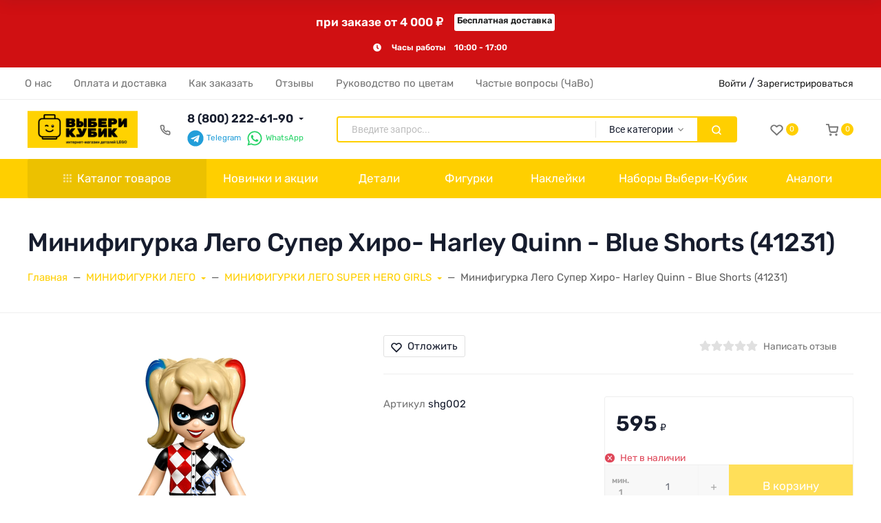

--- FILE ---
content_type: text/html; charset=utf-8
request_url: https://vyberi-kubik.ru/24349/
body_size: 92462
content:
<!DOCTYPE html><html class="font_family_google_rubik btn_ripple easyweb-ahead-theme font_size_17 headings_weight_medium" lang="ru"><head><title>Harley Quinn - Blue Shorts (41231)</title><meta http-equiv="Content-Type" content="text/html; charset=utf-8" /><meta http-equiv="x-ua-compatible" content="IE=edge" /><meta name="viewport" content="width=device-width, initial-scale=1, shrink-to-fit=no"><meta name="format-detection" content="telephone=no" /><meta name="theme-color" content="#ffcf00"><meta name="yandex-verification" content="80da77ec09082cc4" /><meta name="keywords" content="Минифигурка Лего Супер Хиро-  Harley Quinn - Blue Shorts (41231), Shg002, МИНИФИГУРКИ ЛЕГО SUPER HERO GIRLS" /><meta name="description" content="" /><link rel="shortcut icon" href="/favicon.ico" /><style>:root {--default: #ffcf00;--default-hover-link: hsl(49,100%,42.5%);--default-hover-background: hsl(49,100%,46.25%);--default-hover-border: hsl(49,100%,45%);--default-active-background: hsl(49,100%,45%);--default-active-border: hsl(49,100%,43.75%);--default-soft-background: hsla(49,100%,46.25%, 0.1);--default-soft-hover-background: hsla(49,100%,46.25%, 0.15);--default-scroll: hsla(49,100%,46.25%, 0.65);--default-logo-1: hsl(49,100%,40%);}</style><script>window.waTheme = {};window.waTheme.theme_id = "vyberikubik";window.waTheme.site_url = "/";window.waTheme.app_id = "shop";window.waTheme.app_url = "/";window.waTheme.isMobileCookie = !!"";window.waTheme.isMobile = !!"";window.waTheme.backend_url = "/webasyst/";window.waTheme.login_url_escaped = "/login/";window.waTheme.vote_url = "/my/";window.waTheme.follow_url = "/my/";window.waTheme.cartUrl = "/order/";window.waTheme.cart_items = [];window.waTheme.compare_url = "/compare/";window.waTheme.compare_text = "Сравнение выбранных продуктов";window.waTheme.curreny_info = {"code":"RUB","sign":"\u0440\u0443\u0431.","sign_html":"<span class=\"ruble\">\u20bd<\/span>","sign_position":1,"sign_delim":" ","decimal_point":",","frac_digits":"2","thousands_sep":" "};window.waTheme.theme_real_url = "/wa-data/public/site/themes/vyberikubik/";window.waTheme.theme_url = "/wa-data/public/site/themes/vyberikubik/";window.waTheme.active_theme_url = "/wa-data/public/shop/themes/vyberikubik/";window.waTheme.locale = "ru";window.waTheme.product_add_notice = "toast";window.waTheme.added2cart_label = "Товар добавлен в корзину";window.waTheme.google_font = "Rubik";window.waTheme.login_modal = "";window.waTheme.version = "2023.1.1.14";window.waTheme.maxPostSize = "104857600";window.waTheme.maxFileSize = "104857600";window.waTheme.maxPostSizeMb = "102400";window.waTheme.maxFileSizeMb = "102400";window.waTheme.locales = {'files_limit': "\u041c\u043e\u0436\u043d\u043e \u0437\u0430\u0433\u0440\u0443\u0437\u0438\u0442\u044c \u043d\u0435 \u0431\u043e\u043b\u044c\u0448\u0435 10 \u0444\u043e\u0442\u043e\u0433\u0440\u0430\u0444\u0438\u0439.",'file_type': "Unsupported image type. Use PNG, GIF and JPEG image files only.",'post_size': "\u041e\u0431\u0449\u0438\u0439 \u0440\u0430\u0437\u043c\u0435\u0440 \u0432\u044b\u0431\u0440\u0430\u043d\u043d\u044b\u0445 \u0444\u0430\u0439\u043b\u043e\u0432 \u043d\u0435 \u0434\u043e\u043b\u0436\u0435\u043d \u043f\u0440\u0435\u0432\u044b\u0448\u0430\u0442\u044c" + " " + 102400 + "\u041a\u0411" + ".",'file_size': "\u0420\u0430\u0437\u043c\u0435\u0440 \u043a\u0430\u0436\u0434\u043e\u0433\u043e \u0444\u0430\u0439\u043b\u0430 \u043d\u0435 \u0434\u043e\u043b\u0436\u0435\u043d \u043f\u0440\u0435\u0432\u044b\u0448\u0430\u0442\u044c" + " " + 102400 + "\u041a\u0411" + ".",'add2cart': "В корзину",'added2cart': "В корзине",'back': "Назад",'to_compare': "К сравнению",'in_compare': "В списке сравнения",'added': "Добавлен",'buy': "Купить",'to_cart': "Перейти в корзину",'back_to_shop': "Продолжить покупки",'icon_copyed': "Иконка скопирована",'log_in': "Вход в личный кабинет",'product__zero_price': "По запросу",'productPlural': {0: '1 товар',1: "2 товара",2: "0 товаров",},};window.waTheme.user_id = "false";window.waTheme.icons = {'chevronleft': '<svg xmlns="http://www.w3.org/2000/svg" width="24" height="24" viewBox="0 0 24 24" fill="none" stroke="currentColor" stroke-width="2.5" stroke-linecap="round" stroke-linejoin="round" class="feather feather-arrow-left"><line x1="19" y1="12" x2="5" y2="12"></line><polyline points="12 19 5 12 12 5"></polyline></svg>','chevronright': '<svg xmlns="http://www.w3.org/2000/svg" width="24" height="24" viewBox="0 0 24 24" fill="none" stroke="currentColor" stroke-width="2.5" stroke-linecap="round" stroke-linejoin="round" class="feather feather-arrow-right"><line x1="5" y1="12" x2="19" y2="12"></line><polyline points="12 5 19 12 12 19"></polyline></svg>','chevrondown': '<svg xmlns="http://www.w3.org/2000/svg" width="24" height="24" viewBox="0 0 24 24" fill="none" stroke="currentColor" stroke-width="2.5" stroke-linecap="round" stroke-linejoin="round" class="feather feather-chevron-down"><polyline points="6 9 12 15 18 9"></polyline></svg>','x': '<svg xmlns="http://www.w3.org/2000/svg" width="24" height="24" viewBox="0 0 24 24" fill="none" stroke="currentColor" stroke-width="2.5" stroke-linecap="round" stroke-linejoin="round" class="feather feather-x"><line x1="18" y1="6" x2="6" y2="18"></line><line x1="6" y1="6" x2="18" y2="18"></line></svg>','morevertical': '<svg xmlns="http://www.w3.org/2000/svg" width="24" height="24" viewBox="0 0 24 24" fill="none" stroke="currentColor" stroke-width="2.5" stroke-linecap="round" stroke-linejoin="round" class="feather feather-more-horizontal"><circle cx="12" cy="12" r="1"></circle><circle cx="19" cy="12" r="1"></circle><circle cx="5" cy="12" r="1"></circle></svg>','thumbnail': '<svg width="24px" height="24px" viewBox="0 0 24 24" version="1.1" xmlns="http://www.w3.org/2000/svg" xmlns:xlink="http://www.w3.org/1999/xlink"><g stroke="none" stroke-width="1" fill="none" fill-rule="evenodd"><rect x="0" y="0" width="24" height="24"></rect><path d="M5,7 L19,7 C20.1045695,7 21,7.8954305 21,9 L21,17 C21,18.1045695 20.1045695,19 19,19 L5,19 C3.8954305,19 3,18.1045695 3,17 L3,9 C3,7.8954305 3.8954305,7 5,7 Z M12,17 C14.209139,17 16,15.209139 16,13 C16,10.790861 14.209139,9 12,9 C9.790861,9 8,10.790861 8,13 C8,15.209139 9.790861,17 12,17 Z" fill="#335EEA"></path><rect fill="#335EEA" opacity="0.3" x="9" y="4" width="6" height="2" rx="1"></rect><circle fill="#335EEA" opacity="0.3" cx="12" cy="13" r="2"></circle></g></svg>',}</script><link rel="stylesheet" href="/wa-data/public/site/themes/vyberikubik/assets/css/theme.min.css?v2023.1.1.14"><script>
  !function(e,t){"object"==typeof module&&"object"==typeof module.exports?module.exports=e.document?t(e,!0):function(e){if(!e.document)throw new Error("jQuery requires a window with a document");return t(e)}:t(e)}("undefined"!=typeof window?window:this,function(C,e){function t(e,t){return t.toUpperCase()}var d=[],h=C.document,c=d.slice,g=d.concat,s=d.push,i=d.indexOf,n={},r=n.toString,m=n.hasOwnProperty,v={},o="1.12.4",k=function(e,t){return new k.fn.init(e,t)},a=/^[\s\uFEFF\xA0]+|[\s\uFEFF\xA0]+$/g,u=/^-ms-/,l=/-([\da-z])/gi;function f(e){var t=!!e&&"length"in e&&e.length,n=k.type(e);return"function"!==n&&!k.isWindow(e)&&("array"===n||0===t||"number"==typeof t&&0<t&&t-1 in e)}k.fn=k.prototype={jquery:o,constructor:k,selector:"",length:0,toArray:function(){return c.call(this)},get:function(e){return null!=e?e<0?this[e+this.length]:this[e]:c.call(this)},pushStack:function(e){var t=k.merge(this.constructor(),e);return t.prevObject=this,t.context=this.context,t},each:function(e){return k.each(this,e)},map:function(n){return this.pushStack(k.map(this,function(e,t){return n.call(e,t,e)}))},slice:function(){return this.pushStack(c.apply(this,arguments))},first:function(){return this.eq(0)},last:function(){return this.eq(-1)},eq:function(e){var t=this.length,n=+e+(e<0?t:0);return this.pushStack(0<=n&&n<t?[this[n]]:[])},end:function(){return this.prevObject||this.constructor()},push:s,sort:d.sort,splice:d.splice},k.extend=k.fn.extend=function(){var e,t,n,r,i,o,a=arguments[0]||{},s=1,u=arguments.length,l=!1;for("boolean"==typeof a&&(l=a,a=arguments[s]||{},s++),"object"==typeof a||k.isFunction(a)||(a={}),s===u&&(a=this,s--);s<u;s++)if(null!=(i=arguments[s]))for(r in i)e=a[r],a!==(n=i[r])&&(l&&n&&(k.isPlainObject(n)||(t=k.isArray(n)))?(o=t?(t=!1,e&&k.isArray(e)?e:[]):e&&k.isPlainObject(e)?e:{},a[r]=k.extend(l,o,n)):void 0!==n&&(a[r]=n));return a},k.extend({expando:"jQuery"+(o+Math.random()).replace(/\D/g,""),isReady:!0,error:function(e){throw new Error(e)},noop:function(){},isFunction:function(e){return"function"===k.type(e)},isArray:Array.isArray||function(e){return"array"===k.type(e)},isWindow:function(e){return null!=e&&e==e.window},isNumeric:function(e){var t=e&&e.toString();return!k.isArray(e)&&0<=t-parseFloat(t)+1},isEmptyObject:function(e){var t;for(t in e)return!1;return!0},isPlainObject:function(e){var t;if(!e||"object"!==k.type(e)||e.nodeType||k.isWindow(e))return!1;try{if(e.constructor&&!m.call(e,"constructor")&&!m.call(e.constructor.prototype,"isPrototypeOf"))return!1}catch(e){return!1}if(!v.ownFirst)for(t in e)return m.call(e,t);for(t in e);return void 0===t||m.call(e,t)},type:function(e){return null==e?e+"":"object"==typeof e||"function"==typeof e?n[r.call(e)]||"object":typeof e},globalEval:function(e){e&&k.trim(e)&&(C.execScript||function(e){C.eval.call(C,e)})(e)},camelCase:function(e){return e.replace(u,"ms-").replace(l,t)},nodeName:function(e,t){return e.nodeName&&e.nodeName.toLowerCase()===t.toLowerCase()},each:function(e,t){var n,r=0;if(f(e))for(n=e.length;r<n&&!1!==t.call(e[r],r,e[r]);r++);else for(r in e)if(!1===t.call(e[r],r,e[r]))break;return e},trim:function(e){return null==e?"":(e+"").replace(a,"")},makeArray:function(e,t){var n=t||[];return null!=e&&(f(Object(e))?k.merge(n,"string"==typeof e?[e]:e):s.call(n,e)),n},inArray:function(e,t,n){var r;if(t){if(i)return i.call(t,e,n);for(r=t.length,n=n?n<0?Math.max(0,r+n):n:0;n<r;n++)if(n in t&&t[n]===e)return n}return-1},merge:function(e,t){for(var n=+t.length,r=0,i=e.length;r<n;)e[i++]=t[r++];if(n!=n)for(;void 0!==t[r];)e[i++]=t[r++];return e.length=i,e},grep:function(e,t,n){for(var r=[],i=0,o=e.length,a=!n;i<o;i++)!t(e[i],i)!=a&&r.push(e[i]);return r},map:function(e,t,n){var r,i,o=0,a=[];if(f(e))for(r=e.length;o<r;o++)null!=(i=t(e[o],o,n))&&a.push(i);else for(o in e)null!=(i=t(e[o],o,n))&&a.push(i);return g.apply([],a)},guid:1,proxy:function(e,t){var n,r,i;if("string"==typeof t&&(i=e[t],t=e,e=i),k.isFunction(e))return n=c.call(arguments,2),(r=function(){return e.apply(t||this,n.concat(c.call(arguments)))}).guid=e.guid=e.guid||k.guid++,r},now:function(){return+new Date},support:v}),"function"==typeof Symbol&&(k.fn[Symbol.iterator]=d[Symbol.iterator]),k.each("Boolean Number String Function Array Date RegExp Object Error Symbol".split(" "),function(e,t){n["[object "+t+"]"]=t.toLowerCase()});var p=function(n){function d(e,t,n){var r="0x"+t-65536;return r!=r||n?t:r<0?String.fromCharCode(65536+r):String.fromCharCode(r>>10|55296,1023&r|56320)}function i(){T()}var e,h,b,o,a,g,f,m,w,u,l,T,C,s,k,v,c,p,y,N="sizzle"+1*new Date,x=n.document,E=0,r=0,S=ie(),j=ie(),A=ie(),D=function(e,t){return e===t&&(l=!0),0},L={}.hasOwnProperty,t=[],H=t.pop,q=t.push,M=t.push,O=t.slice,F=function(e,t){for(var n=0,r=e.length;n<r;n++)if(e[n]===t)return n;return-1},_="checked|selected|async|autofocus|autoplay|controls|defer|disabled|hidden|ismap|loop|multiple|open|readonly|required|scoped",R="[\\x20\\t\\r\\n\\f]",P="(?:\\\\.|[\\w-]|[^\\x00-\\xa0])+",B="\\["+R+"*("+P+")(?:"+R+"*([*^$|!~]?=)"+R+"*(?:'((?:\\\\.|[^\\\\'])*)'|\"((?:\\\\.|[^\\\\\"])*)\"|("+P+"))|)"+R+"*\\]",W=":("+P+")(?:\\((('((?:\\\\.|[^\\\\'])*)'|\"((?:\\\\.|[^\\\\\"])*)\")|((?:\\\\.|[^\\\\()[\\]]|"+B+")*)|.*)\\)|)",I=new RegExp(R+"+","g"),$=new RegExp("^"+R+"+|((?:^|[^\\\\])(?:\\\\.)*)"+R+"+$","g"),z=new RegExp("^"+R+"*,"+R+"*"),Q=new RegExp("^"+R+"*([>+~]|"+R+")"+R+"*"),X=new RegExp("="+R+"*([^\\]'\"]*?)"+R+"*\\]","g"),U=new RegExp(W),J=new RegExp("^"+P+"$"),V={ID:new RegExp("^#("+P+")"),CLASS:new RegExp("^\\.("+P+")"),TAG:new RegExp("^("+P+"|[*])"),ATTR:new RegExp("^"+B),PSEUDO:new RegExp("^"+W),CHILD:new RegExp("^:(only|first|last|nth|nth-last)-(child|of-type)(?:\\("+R+"*(even|odd|(([+-]|)(\\d*)n|)"+R+"*(?:([+-]|)"+R+"*(\\d+)|))"+R+"*\\)|)","i"),bool:new RegExp("^(?:"+_+")$","i"),needsContext:new RegExp("^"+R+"*[>+~]|:(even|odd|eq|gt|lt|nth|first|last)(?:\\("+R+"*((?:-\\d)?\\d*)"+R+"*\\)|)(?=[^-]|$)","i")},G=/^(?:input|select|textarea|button)$/i,Y=/^h\d$/i,K=/^[^{]+\{\s*\[native \w/,Z=/^(?:#([\w-]+)|(\w+)|\.([\w-]+))$/,ee=/[+~]/,te=/'|\\/g,ne=new RegExp("\\\\([\\da-f]{1,6}"+R+"?|("+R+")|.)","ig");try{M.apply(t=O.call(x.childNodes),x.childNodes),t[x.childNodes.length].nodeType}catch(e){M={apply:t.length?function(e,t){q.apply(e,O.call(t))}:function(e,t){for(var n=e.length,r=0;e[n++]=t[r++];);e.length=n-1}}}function re(e,t,n,r){var i,o,a,s,u,l,c,d,f=t&&t.ownerDocument,p=t?t.nodeType:9;if(n=n||[],"string"!=typeof e||!e||1!==p&&9!==p&&11!==p)return n;if(!r&&((t?t.ownerDocument||t:x)!==C&&T(t),t=t||C,k)){if(11!==p&&(l=Z.exec(e)))if(i=l[1]){if(9===p){if(!(a=t.getElementById(i)))return n;if(a.id===i)return n.push(a),n}else if(f&&(a=f.getElementById(i))&&y(t,a)&&a.id===i)return n.push(a),n}else{if(l[2])return M.apply(n,t.getElementsByTagName(e)),n;if((i=l[3])&&h.getElementsByClassName&&t.getElementsByClassName)return M.apply(n,t.getElementsByClassName(i)),n}if(h.qsa&&!A[e+" "]&&(!v||!v.test(e))){if(1!==p)f=t,d=e;else if("object"!==t.nodeName.toLowerCase()){for((s=t.getAttribute("id"))?s=s.replace(te,"\\$&"):t.setAttribute("id",s=N),o=(c=g(e)).length,u=J.test(s)?"#"+s:"[id='"+s+"']";o--;)c[o]=u+" "+he(c[o]);d=c.join(","),f=ee.test(e)&&fe(t.parentNode)||t}if(d)try{return M.apply(n,f.querySelectorAll(d)),n}catch(e){}finally{s===N&&t.removeAttribute("id")}}}return m(e.replace($,"$1"),t,n,r)}function ie(){var r=[];return function e(t,n){return r.push(t+" ")>b.cacheLength&&delete e[r.shift()],e[t+" "]=n}}function oe(e){return e[N]=!0,e}function ae(e){var t=C.createElement("div");try{return!!e(t)}catch(e){return!1}finally{t.parentNode&&t.parentNode.removeChild(t),t=null}}function se(e,t){for(var n=e.split("|"),r=n.length;r--;)b.attrHandle[n[r]]=t}function ue(e,t){var n=t&&e,r=n&&1===e.nodeType&&1===t.nodeType&&(~t.sourceIndex||1<<31)-(~e.sourceIndex||1<<31);if(r)return r;if(n)for(;n=n.nextSibling;)if(n===t)return-1;return e?1:-1}function le(t){return function(e){return"input"===e.nodeName.toLowerCase()&&e.type===t}}function ce(n){return function(e){var t=e.nodeName.toLowerCase();return("input"===t||"button"===t)&&e.type===n}}function de(a){return oe(function(o){return o=+o,oe(function(e,t){for(var n,r=a([],e.length,o),i=r.length;i--;)e[n=r[i]]&&(e[n]=!(t[n]=e[n]))})})}function fe(e){return e&&void 0!==e.getElementsByTagName&&e}for(e in h=re.support={},a=re.isXML=function(e){var t=e&&(e.ownerDocument||e).documentElement;return!!t&&"HTML"!==t.nodeName},T=re.setDocument=function(e){var t,n,r=e?e.ownerDocument||e:x;return r!==C&&9===r.nodeType&&r.documentElement&&(s=(C=r).documentElement,k=!a(C),(n=C.defaultView)&&n.top!==n&&(n.addEventListener?n.addEventListener("unload",i,!1):n.attachEvent&&n.attachEvent("onunload",i)),h.attributes=ae(function(e){return e.className="i",!e.getAttribute("className")}),h.getElementsByTagName=ae(function(e){return e.appendChild(C.createComment("")),!e.getElementsByTagName("*").length}),h.getElementsByClassName=K.test(C.getElementsByClassName),h.getById=ae(function(e){return s.appendChild(e).id=N,!C.getElementsByName||!C.getElementsByName(N).length}),h.getById?(b.find.ID=function(e,t){if(void 0!==t.getElementById&&k){var n=t.getElementById(e);return n?[n]:[]}},b.filter.ID=function(e){var t=e.replace(ne,d);return function(e){return e.getAttribute("id")===t}}):(delete b.find.ID,b.filter.ID=function(e){var n=e.replace(ne,d);return function(e){var t=void 0!==e.getAttributeNode&&e.getAttributeNode("id");return t&&t.value===n}}),b.find.TAG=h.getElementsByTagName?function(e,t){return void 0!==t.getElementsByTagName?t.getElementsByTagName(e):h.qsa?t.querySelectorAll(e):void 0}:function(e,t){var n,r=[],i=0,o=t.getElementsByTagName(e);if("*"!==e)return o;for(;n=o[i++];)1===n.nodeType&&r.push(n);return r},b.find.CLASS=h.getElementsByClassName&&function(e,t){if(void 0!==t.getElementsByClassName&&k)return t.getElementsByClassName(e)},c=[],v=[],(h.qsa=K.test(C.querySelectorAll))&&(ae(function(e){s.appendChild(e).innerHTML="<a id='"+N+"'></a><select id='"+N+"-\r\\' msallowcapture=''><option selected=''></option></select>",e.querySelectorAll("[msallowcapture^='']").length&&v.push("[*^$]="+R+"*(?:''|\"\")"),e.querySelectorAll("[selected]").length||v.push("\\["+R+"*(?:value|"+_+")"),e.querySelectorAll("[id~="+N+"-]").length||v.push("~="),e.querySelectorAll(":checked").length||v.push(":checked"),e.querySelectorAll("a#"+N+"+*").length||v.push(".#.+[+~]")}),ae(function(e){var t=C.createElement("input");t.setAttribute("type","hidden"),e.appendChild(t).setAttribute("name","D"),e.querySelectorAll("[name=d]").length&&v.push("name"+R+"*[*^$|!~]?="),e.querySelectorAll(":enabled").length||v.push(":enabled",":disabled"),e.querySelectorAll("*,:x"),v.push(",.*:")})),(h.matchesSelector=K.test(p=s.matches||s.webkitMatchesSelector||s.mozMatchesSelector||s.oMatchesSelector||s.msMatchesSelector))&&ae(function(e){h.disconnectedMatch=p.call(e,"div"),p.call(e,"[s!='']:x"),c.push("!=",W)}),v=v.length&&new RegExp(v.join("|")),c=c.length&&new RegExp(c.join("|")),t=K.test(s.compareDocumentPosition),y=t||K.test(s.contains)?function(e,t){var n=9===e.nodeType?e.documentElement:e,r=t&&t.parentNode;return e===r||!(!r||1!==r.nodeType||!(n.contains?n.contains(r):e.compareDocumentPosition&&16&e.compareDocumentPosition(r)))}:function(e,t){if(t)for(;t=t.parentNode;)if(t===e)return!0;return!1},D=t?function(e,t){if(e===t)return l=!0,0;var n=!e.compareDocumentPosition-!t.compareDocumentPosition;return n||(1&(n=(e.ownerDocument||e)===(t.ownerDocument||t)?e.compareDocumentPosition(t):1)||!h.sortDetached&&t.compareDocumentPosition(e)===n?e===C||e.ownerDocument===x&&y(x,e)?-1:t===C||t.ownerDocument===x&&y(x,t)?1:u?F(u,e)-F(u,t):0:4&n?-1:1)}:function(e,t){if(e===t)return l=!0,0;var n,r=0,i=e.parentNode,o=t.parentNode,a=[e],s=[t];if(!i||!o)return e===C?-1:t===C?1:i?-1:o?1:u?F(u,e)-F(u,t):0;if(i===o)return ue(e,t);for(n=e;n=n.parentNode;)a.unshift(n);for(n=t;n=n.parentNode;)s.unshift(n);for(;a[r]===s[r];)r++;return r?ue(a[r],s[r]):a[r]===x?-1:s[r]===x?1:0}),C},re.matches=function(e,t){return re(e,null,null,t)},re.matchesSelector=function(e,t){if((e.ownerDocument||e)!==C&&T(e),t=t.replace(X,"='$1']"),h.matchesSelector&&k&&!A[t+" "]&&(!c||!c.test(t))&&(!v||!v.test(t)))try{var n=p.call(e,t);if(n||h.disconnectedMatch||e.document&&11!==e.document.nodeType)return n}catch(e){}return 0<re(t,C,null,[e]).length},re.contains=function(e,t){return(e.ownerDocument||e)!==C&&T(e),y(e,t)},re.attr=function(e,t){(e.ownerDocument||e)!==C&&T(e);var n=b.attrHandle[t.toLowerCase()],r=n&&L.call(b.attrHandle,t.toLowerCase())?n(e,t,!k):void 0;return void 0!==r?r:h.attributes||!k?e.getAttribute(t):(r=e.getAttributeNode(t))&&r.specified?r.value:null},re.error=function(e){throw new Error("Syntax error, unrecognized expression: "+e)},re.uniqueSort=function(e){var t,n=[],r=0,i=0;if(l=!h.detectDuplicates,u=!h.sortStable&&e.slice(0),e.sort(D),l){for(;t=e[i++];)t===e[i]&&(r=n.push(i));for(;r--;)e.splice(n[r],1)}return u=null,e},o=re.getText=function(e){var t,n="",r=0,i=e.nodeType;if(i){if(1===i||9===i||11===i){if("string"==typeof e.textContent)return e.textContent;for(e=e.firstChild;e;e=e.nextSibling)n+=o(e)}else if(3===i||4===i)return e.nodeValue}else for(;t=e[r++];)n+=o(t);return n},(b=re.selectors={cacheLength:50,createPseudo:oe,match:V,attrHandle:{},find:{},relative:{">":{dir:"parentNode",first:!0}," ":{dir:"parentNode"},"+":{dir:"previousSibling",first:!0},"~":{dir:"previousSibling"}},preFilter:{ATTR:function(e){return e[1]=e[1].replace(ne,d),e[3]=(e[3]||e[4]||e[5]||"").replace(ne,d),"~="===e[2]&&(e[3]=" "+e[3]+" "),e.slice(0,4)},CHILD:function(e){return e[1]=e[1].toLowerCase(),"nth"===e[1].slice(0,3)?(e[3]||re.error(e[0]),e[4]=+(e[4]?e[5]+(e[6]||1):2*("even"===e[3]||"odd"===e[3])),e[5]=+(e[7]+e[8]||"odd"===e[3])):e[3]&&re.error(e[0]),e},PSEUDO:function(e){var t,n=!e[6]&&e[2];return V.CHILD.test(e[0])?null:(e[3]?e[2]=e[4]||e[5]||"":n&&U.test(n)&&(t=g(n,!0))&&(t=n.indexOf(")",n.length-t)-n.length)&&(e[0]=e[0].slice(0,t),e[2]=n.slice(0,t)),e.slice(0,3))}},filter:{TAG:function(e){var t=e.replace(ne,d).toLowerCase();return"*"===e?function(){return!0}:function(e){return e.nodeName&&e.nodeName.toLowerCase()===t}},CLASS:function(e){var t=S[e+" "];return t||(t=new RegExp("(^|"+R+")"+e+"("+R+"|$)"))&&S(e,function(e){return t.test("string"==typeof e.className&&e.className||void 0!==e.getAttribute&&e.getAttribute("class")||"")})},ATTR:function(n,r,i){return function(e){var t=re.attr(e,n);return null==t?"!="===r:!r||(t+="","="===r?t===i:"!="===r?t!==i:"^="===r?i&&0===t.indexOf(i):"*="===r?i&&-1<t.indexOf(i):"$="===r?i&&t.slice(-i.length)===i:"~="===r?-1<(" "+t.replace(I," ")+" ").indexOf(i):"|="===r&&(t===i||t.slice(0,i.length+1)===i+"-"))}},CHILD:function(h,e,t,g,m){var v="nth"!==h.slice(0,3),y="last"!==h.slice(-4),x="of-type"===e;return 1===g&&0===m?function(e){return!!e.parentNode}:function(e,t,n){var r,i,o,a,s,u,l=v!=y?"nextSibling":"previousSibling",c=e.parentNode,d=x&&e.nodeName.toLowerCase(),f=!n&&!x,p=!1;if(c){if(v){for(;l;){for(a=e;a=a[l];)if(x?a.nodeName.toLowerCase()===d:1===a.nodeType)return!1;u=l="only"===h&&!u&&"nextSibling"}return!0}if(u=[y?c.firstChild:c.lastChild],y&&f){for(p=(s=(r=(i=(o=(a=c)[N]||(a[N]={}))[a.uniqueID]||(o[a.uniqueID]={}))[h]||[])[0]===E&&r[1])&&r[2],a=s&&c.childNodes[s];a=++s&&a&&a[l]||(p=s=0)||u.pop();)if(1===a.nodeType&&++p&&a===e){i[h]=[E,s,p];break}}else if(f&&(p=s=(r=(i=(o=(a=e)[N]||(a[N]={}))[a.uniqueID]||(o[a.uniqueID]={}))[h]||[])[0]===E&&r[1]),!1===p)for(;(a=++s&&a&&a[l]||(p=s=0)||u.pop())&&((x?a.nodeName.toLowerCase()!==d:1!==a.nodeType)||!++p||(f&&((i=(o=a[N]||(a[N]={}))[a.uniqueID]||(o[a.uniqueID]={}))[h]=[E,p]),a!==e)););return(p-=m)===g||p%g==0&&0<=p/g}}},PSEUDO:function(e,o){var t,a=b.pseudos[e]||b.setFilters[e.toLowerCase()]||re.error("unsupported pseudo: "+e);return a[N]?a(o):1<a.length?(t=[e,e,"",o],b.setFilters.hasOwnProperty(e.toLowerCase())?oe(function(e,t){for(var n,r=a(e,o),i=r.length;i--;)e[n=F(e,r[i])]=!(t[n]=r[i])}):function(e){return a(e,0,t)}):a}},pseudos:{not:oe(function(e){var r=[],i=[],s=f(e.replace($,"$1"));return s[N]?oe(function(e,t,n,r){for(var i,o=s(e,null,r,[]),a=e.length;a--;)(i=o[a])&&(e[a]=!(t[a]=i))}):function(e,t,n){return r[0]=e,s(r,null,n,i),r[0]=null,!i.pop()}}),has:oe(function(t){return function(e){return 0<re(t,e).length}}),contains:oe(function(t){return t=t.replace(ne,d),function(e){return-1<(e.textContent||e.innerText||o(e)).indexOf(t)}}),lang:oe(function(n){return J.test(n||"")||re.error("unsupported lang: "+n),n=n.replace(ne,d).toLowerCase(),function(e){var t;do{if(t=k?e.lang:e.getAttribute("xml:lang")||e.getAttribute("lang"))return(t=t.toLowerCase())===n||0===t.indexOf(n+"-")}while((e=e.parentNode)&&1===e.nodeType);return!1}}),target:function(e){var t=n.location&&n.location.hash;return t&&t.slice(1)===e.id},root:function(e){return e===s},focus:function(e){return e===C.activeElement&&(!C.hasFocus||C.hasFocus())&&!!(e.type||e.href||~e.tabIndex)},enabled:function(e){return!1===e.disabled},disabled:function(e){return!0===e.disabled},checked:function(e){var t=e.nodeName.toLowerCase();return"input"===t&&!!e.checked||"option"===t&&!!e.selected},selected:function(e){return e.parentNode&&e.parentNode.selectedIndex,!0===e.selected},empty:function(e){for(e=e.firstChild;e;e=e.nextSibling)if(e.nodeType<6)return!1;return!0},parent:function(e){return!b.pseudos.empty(e)},header:function(e){return Y.test(e.nodeName)},input:function(e){return G.test(e.nodeName)},button:function(e){var t=e.nodeName.toLowerCase();return"input"===t&&"button"===e.type||"button"===t},text:function(e){var t;return"input"===e.nodeName.toLowerCase()&&"text"===e.type&&(null==(t=e.getAttribute("type"))||"text"===t.toLowerCase())},first:de(function(){return[0]}),last:de(function(e,t){return[t-1]}),eq:de(function(e,t,n){return[n<0?n+t:n]}),even:de(function(e,t){for(var n=0;n<t;n+=2)e.push(n);return e}),odd:de(function(e,t){for(var n=1;n<t;n+=2)e.push(n);return e}),lt:de(function(e,t,n){for(var r=n<0?n+t:n;0<=--r;)e.push(r);return e}),gt:de(function(e,t,n){for(var r=n<0?n+t:n;++r<t;)e.push(r);return e})}}).pseudos.nth=b.pseudos.eq,{radio:!0,checkbox:!0,file:!0,password:!0,image:!0})b.pseudos[e]=le(e);for(e in{submit:!0,reset:!0})b.pseudos[e]=ce(e);function pe(){}function he(e){for(var t=0,n=e.length,r="";t<n;t++)r+=e[t].value;return r}function ge(s,e,t){var u=e.dir,l=t&&"parentNode"===u,c=r++;return e.first?function(e,t,n){for(;e=e[u];)if(1===e.nodeType||l)return s(e,t,n)}:function(e,t,n){var r,i,o,a=[E,c];if(n){for(;e=e[u];)if((1===e.nodeType||l)&&s(e,t,n))return!0}else for(;e=e[u];)if(1===e.nodeType||l){if((r=(i=(o=e[N]||(e[N]={}))[e.uniqueID]||(o[e.uniqueID]={}))[u])&&r[0]===E&&r[1]===c)return a[2]=r[2];if((i[u]=a)[2]=s(e,t,n))return!0}}}function me(i){return 1<i.length?function(e,t,n){for(var r=i.length;r--;)if(!i[r](e,t,n))return!1;return!0}:i[0]}function ve(e,t,n,r,i){for(var o,a=[],s=0,u=e.length,l=null!=t;s<u;s++)(o=e[s])&&(n&&!n(o,r,i)||(a.push(o),l&&t.push(s)));return a}function ye(p,h,g,m,v,e){return m&&!m[N]&&(m=ye(m)),v&&!v[N]&&(v=ye(v,e)),oe(function(e,t,n,r){var i,o,a,s=[],u=[],l=t.length,c=e||function(e,t,n){for(var r=0,i=t.length;r<i;r++)re(e,t[r],n);return n}(h||"*",n.nodeType?[n]:n,[]),d=!p||!e&&h?c:ve(c,s,p,n,r),f=g?v||(e?p:l||m)?[]:t:d;if(g&&g(d,f,n,r),m)for(i=ve(f,u),m(i,[],n,r),o=i.length;o--;)(a=i[o])&&(f[u[o]]=!(d[u[o]]=a));if(e){if(v||p){if(v){for(i=[],o=f.length;o--;)(a=f[o])&&i.push(d[o]=a);v(null,f=[],i,r)}for(o=f.length;o--;)(a=f[o])&&-1<(i=v?F(e,a):s[o])&&(e[i]=!(t[i]=a))}}else f=ve(f===t?f.splice(l,f.length):f),v?v(null,t,f,r):M.apply(t,f)})}function xe(e){for(var i,t,n,r=e.length,o=b.relative[e[0].type],a=o||b.relative[" "],s=o?1:0,u=ge(function(e){return e===i},a,!0),l=ge(function(e){return-1<F(i,e)},a,!0),c=[function(e,t,n){var r=!o&&(n||t!==w)||((i=t).nodeType?u(e,t,n):l(e,t,n));return i=null,r}];s<r;s++)if(t=b.relative[e[s].type])c=[ge(me(c),t)];else{if((t=b.filter[e[s].type].apply(null,e[s].matches))[N]){for(n=++s;n<r&&!b.relative[e[n].type];n++);return ye(1<s&&me(c),1<s&&he(e.slice(0,s-1).concat({value:" "===e[s-2].type?"*":""})).replace($,"$1"),t,s<n&&xe(e.slice(s,n)),n<r&&xe(e=e.slice(n)),n<r&&he(e))}c.push(t)}return me(c)}function be(m,v){function e(e,t,n,r,i){var o,a,s,u=0,l="0",c=e&&[],d=[],f=w,p=e||x&&b.find.TAG("*",i),h=E+=null==f?1:Math.random()||.1,g=p.length;for(i&&(w=t===C||t||i);l!==g&&null!=(o=p[l]);l++){if(x&&o){for(a=0,t||o.ownerDocument===C||(T(o),n=!k);s=m[a++];)if(s(o,t||C,n)){r.push(o);break}i&&(E=h)}y&&((o=!s&&o)&&u--,e&&c.push(o))}if(u+=l,y&&l!==u){for(a=0;s=v[a++];)s(c,d,t,n);if(e){if(0<u)for(;l--;)c[l]||d[l]||(d[l]=H.call(r));d=ve(d)}M.apply(r,d),i&&!e&&0<d.length&&1<u+v.length&&re.uniqueSort(r)}return i&&(E=h,w=f),c}var y=0<v.length,x=0<m.length;return y?oe(e):e}return pe.prototype=b.filters=b.pseudos,b.setFilters=new pe,g=re.tokenize=function(e,t){var n,r,i,o,a,s,u,l=j[e+" "];if(l)return t?0:l.slice(0);for(a=e,s=[],u=b.preFilter;a;){for(o in n&&!(r=z.exec(a))||(r&&(a=a.slice(r[0].length)||a),s.push(i=[])),n=!1,(r=Q.exec(a))&&(n=r.shift(),i.push({value:n,type:r[0].replace($," ")}),a=a.slice(n.length)),b.filter)!(r=V[o].exec(a))||u[o]&&!(r=u[o](r))||(n=r.shift(),i.push({value:n,type:o,matches:r}),a=a.slice(n.length));if(!n)break}return t?a.length:a?re.error(e):j(e,s).slice(0)},f=re.compile=function(e,t){var n,r=[],i=[],o=A[e+" "];if(!o){for(n=(t=t||g(e)).length;n--;)(o=xe(t[n]))[N]?r.push(o):i.push(o);(o=A(e,be(i,r))).selector=e}return o},m=re.select=function(e,t,n,r){var i,o,a,s,u,l="function"==typeof e&&e,c=!r&&g(e=l.selector||e);if(n=n||[],1===c.length){if(2<(o=c[0]=c[0].slice(0)).length&&"ID"===(a=o[0]).type&&h.getById&&9===t.nodeType&&k&&b.relative[o[1].type]){if(!(t=(b.find.ID(a.matches[0].replace(ne,d),t)||[])[0]))return n;l&&(t=t.parentNode),e=e.slice(o.shift().value.length)}for(i=V.needsContext.test(e)?0:o.length;i--&&(a=o[i],!b.relative[s=a.type]);)if((u=b.find[s])&&(r=u(a.matches[0].replace(ne,d),ee.test(o[0].type)&&fe(t.parentNode)||t))){if(o.splice(i,1),!(e=r.length&&he(o)))return M.apply(n,r),n;break}}return(l||f(e,c))(r,t,!k,n,!t||ee.test(e)&&fe(t.parentNode)||t),n},h.sortStable=N.split("").sort(D).join("")===N,h.detectDuplicates=!!l,T(),h.sortDetached=ae(function(e){return 1&e.compareDocumentPosition(C.createElement("div"))}),ae(function(e){return e.innerHTML="<a href='#'></a>","#"===e.firstChild.getAttribute("href")})||se("type|href|height|width",function(e,t,n){if(!n)return e.getAttribute(t,"type"===t.toLowerCase()?1:2)}),h.attributes&&ae(function(e){return e.innerHTML="<input/>",e.firstChild.setAttribute("value",""),""===e.firstChild.getAttribute("value")})||se("value",function(e,t,n){if(!n&&"input"===e.nodeName.toLowerCase())return e.defaultValue}),ae(function(e){return null==e.getAttribute("disabled")})||se(_,function(e,t,n){var r;if(!n)return!0===e[t]?t.toLowerCase():(r=e.getAttributeNode(t))&&r.specified?r.value:null}),re}(C);k.find=p,k.expr=p.selectors,k.expr[":"]=k.expr.pseudos,k.uniqueSort=k.unique=p.uniqueSort,k.text=p.getText,k.isXMLDoc=p.isXML,k.contains=p.contains;function y(e,t,n){for(var r=[],i=void 0!==n;(e=e[t])&&9!==e.nodeType;)if(1===e.nodeType){if(i&&k(e).is(n))break;r.push(e)}return r}function x(e,t){for(var n=[];e;e=e.nextSibling)1===e.nodeType&&e!==t&&n.push(e);return n}var b=k.expr.match.needsContext,w=/^<([\w-]+)\s*\/?>(?:<\/\1>|)$/,T=/^.[^:#\[\.,]*$/;function N(e,n,r){if(k.isFunction(n))return k.grep(e,function(e,t){return!!n.call(e,t,e)!==r});if(n.nodeType)return k.grep(e,function(e){return e===n!==r});if("string"==typeof n){if(T.test(n))return k.filter(n,e,r);n=k.filter(n,e)}return k.grep(e,function(e){return-1<k.inArray(e,n)!==r})}k.filter=function(e,t,n){var r=t[0];return n&&(e=":not("+e+")"),1===t.length&&1===r.nodeType?k.find.matchesSelector(r,e)?[r]:[]:k.find.matches(e,k.grep(t,function(e){return 1===e.nodeType}))},k.fn.extend({find:function(e){var t,n=[],r=this,i=r.length;if("string"!=typeof e)return this.pushStack(k(e).filter(function(){for(t=0;t<i;t++)if(k.contains(r[t],this))return!0}));for(t=0;t<i;t++)k.find(e,r[t],n);return(n=this.pushStack(1<i?k.unique(n):n)).selector=this.selector?this.selector+" "+e:e,n},filter:function(e){return this.pushStack(N(this,e||[],!1))},not:function(e){return this.pushStack(N(this,e||[],!0))},is:function(e){return!!N(this,"string"==typeof e&&b.test(e)?k(e):e||[],!1).length}});var E,S=/^(?:\s*(<[\w\W]+>)[^>]*|#([\w-]*))$/;(k.fn.init=function(e,t,n){var r,i;if(!e)return this;if(n=n||E,"string"!=typeof e)return e.nodeType?(this.context=this[0]=e,this.length=1,this):k.isFunction(e)?void 0!==n.ready?n.ready(e):e(k):(void 0!==e.selector&&(this.selector=e.selector,this.context=e.context),k.makeArray(e,this));if(!(r="<"===e.charAt(0)&&">"===e.charAt(e.length-1)&&3<=e.length?[null,e,null]:S.exec(e))||!r[1]&&t)return!t||t.jquery?(t||n).find(e):this.constructor(t).find(e);if(r[1]){if(t=t instanceof k?t[0]:t,k.merge(this,k.parseHTML(r[1],t&&t.nodeType?t.ownerDocument||t:h,!0)),w.test(r[1])&&k.isPlainObject(t))for(r in t)k.isFunction(this[r])?this[r](t[r]):this.attr(r,t[r]);return this}if((i=h.getElementById(r[2]))&&i.parentNode){if(i.id!==r[2])return E.find(e);this.length=1,this[0]=i}return this.context=h,this.selector=e,this}).prototype=k.fn,E=k(h);var j=/^(?:parents|prev(?:Until|All))/,A={children:!0,contents:!0,next:!0,prev:!0};function D(e,t){for(;(e=e[t])&&1!==e.nodeType;);return e}k.fn.extend({has:function(e){var t,n=k(e,this),r=n.length;return this.filter(function(){for(t=0;t<r;t++)if(k.contains(this,n[t]))return!0})},closest:function(e,t){for(var n,r=0,i=this.length,o=[],a=b.test(e)||"string"!=typeof e?k(e,t||this.context):0;r<i;r++)for(n=this[r];n&&n!==t;n=n.parentNode)if(n.nodeType<11&&(a?-1<a.index(n):1===n.nodeType&&k.find.matchesSelector(n,e))){o.push(n);break}return this.pushStack(1<o.length?k.uniqueSort(o):o)},index:function(e){return e?"string"==typeof e?k.inArray(this[0],k(e)):k.inArray(e.jquery?e[0]:e,this):this[0]&&this[0].parentNode?this.first().prevAll().length:-1},add:function(e,t){return this.pushStack(k.uniqueSort(k.merge(this.get(),k(e,t))))},addBack:function(e){return this.add(null==e?this.prevObject:this.prevObject.filter(e))}}),k.each({parent:function(e){var t=e.parentNode;return t&&11!==t.nodeType?t:null},parents:function(e){return y(e,"parentNode")},parentsUntil:function(e,t,n){return y(e,"parentNode",n)},next:function(e){return D(e,"nextSibling")},prev:function(e){return D(e,"previousSibling")},nextAll:function(e){return y(e,"nextSibling")},prevAll:function(e){return y(e,"previousSibling")},nextUntil:function(e,t,n){return y(e,"nextSibling",n)},prevUntil:function(e,t,n){return y(e,"previousSibling",n)},siblings:function(e){return x((e.parentNode||{}).firstChild,e)},children:function(e){return x(e.firstChild)},contents:function(e){return k.nodeName(e,"iframe")?e.contentDocument||e.contentWindow.document:k.merge([],e.childNodes)}},function(r,i){k.fn[r]=function(e,t){var n=k.map(this,i,e);return"Until"!==r.slice(-5)&&(t=e),t&&"string"==typeof t&&(n=k.filter(t,n)),1<this.length&&(A[r]||(n=k.uniqueSort(n)),j.test(r)&&(n=n.reverse())),this.pushStack(n)}});var L,H,q=/\S+/g;function M(){h.addEventListener?(h.removeEventListener("DOMContentLoaded",O),C.removeEventListener("load",O)):(h.detachEvent("onreadystatechange",O),C.detachEvent("onload",O))}function O(){!h.addEventListener&&"load"!==C.event.type&&"complete"!==h.readyState||(M(),k.ready())}for(H in k.Callbacks=function(r){var e,n;r="string"==typeof r?(e=r,n={},k.each(e.match(q)||[],function(e,t){n[t]=!0}),n):k.extend({},r);function i(){for(s=r.once,a=o=!0;l.length;c=-1)for(t=l.shift();++c<u.length;)!1===u[c].apply(t[0],t[1])&&r.stopOnFalse&&(c=u.length,t=!1);r.memory||(t=!1),o=!1,s&&(u=t?[]:"")}var o,t,a,s,u=[],l=[],c=-1,d={add:function(){return u&&(t&&!o&&(c=u.length-1,l.push(t)),function n(e){k.each(e,function(e,t){k.isFunction(t)?r.unique&&d.has(t)||u.push(t):t&&t.length&&"string"!==k.type(t)&&n(t)})}(arguments),t&&!o&&i()),this},remove:function(){return k.each(arguments,function(e,t){for(var n;-1<(n=k.inArray(t,u,n));)u.splice(n,1),n<=c&&c--}),this},has:function(e){return e?-1<k.inArray(e,u):0<u.length},empty:function(){return u=u&&[],this},disable:function(){return s=l=[],u=t="",this},disabled:function(){return!u},lock:function(){return s=!0,t||d.disable(),this},locked:function(){return!!s},fireWith:function(e,t){return s||(t=[e,(t=t||[]).slice?t.slice():t],l.push(t),o||i()),this},fire:function(){return d.fireWith(this,arguments),this},fired:function(){return!!a}};return d},k.extend({Deferred:function(e){var o=[["resolve","done",k.Callbacks("once memory"),"resolved"],["reject","fail",k.Callbacks("once memory"),"rejected"],["notify","progress",k.Callbacks("memory")]],i="pending",a={state:function(){return i},always:function(){return s.done(arguments).fail(arguments),this},then:function(){var i=arguments;return k.Deferred(function(r){k.each(o,function(e,t){var n=k.isFunction(i[e])&&i[e];s[t[1]](function(){var e=n&&n.apply(this,arguments);e&&k.isFunction(e.promise)?e.promise().progress(r.notify).done(r.resolve).fail(r.reject):r[t[0]+"With"](this===a?r.promise():this,n?[e]:arguments)})}),i=null}).promise()},promise:function(e){return null!=e?k.extend(e,a):a}},s={};return a.pipe=a.then,k.each(o,function(e,t){var n=t[2],r=t[3];a[t[1]]=n.add,r&&n.add(function(){i=r},o[1^e][2].disable,o[2][2].lock),s[t[0]]=function(){return s[t[0]+"With"](this===s?a:this,arguments),this},s[t[0]+"With"]=n.fireWith}),a.promise(s),e&&e.call(s,s),s},when:function(e){function t(t,n,r){return function(e){n[t]=this,r[t]=1<arguments.length?c.call(arguments):e,r===i?l.notifyWith(n,r):--u||l.resolveWith(n,r)}}var i,n,r,o=0,a=c.call(arguments),s=a.length,u=1!==s||e&&k.isFunction(e.promise)?s:0,l=1===u?e:k.Deferred();if(1<s)for(i=new Array(s),n=new Array(s),r=new Array(s);o<s;o++)a[o]&&k.isFunction(a[o].promise)?a[o].promise().progress(t(o,n,i)).done(t(o,r,a)).fail(l.reject):--u;return u||l.resolveWith(r,a),l.promise()}}),k.fn.ready=function(e){return k.ready.promise().done(e),this},k.extend({isReady:!1,readyWait:1,holdReady:function(e){e?k.readyWait++:k.ready(!0)},ready:function(e){(!0===e?--k.readyWait:k.isReady)||(k.isReady=!0)!==e&&0<--k.readyWait||(L.resolveWith(h,[k]),k.fn.triggerHandler&&(k(h).triggerHandler("ready"),k(h).off("ready")))}}),k.ready.promise=function(e){if(!L)if(L=k.Deferred(),"complete"===h.readyState||"loading"!==h.readyState&&!h.documentElement.doScroll)C.setTimeout(k.ready);else if(h.addEventListener)h.addEventListener("DOMContentLoaded",O),C.addEventListener("load",O);else{h.attachEvent("onreadystatechange",O),C.attachEvent("onload",O);var n=!1;try{n=null==C.frameElement&&h.documentElement}catch(e){}n&&n.doScroll&&!function t(){if(!k.isReady){try{n.doScroll("left")}catch(e){return C.setTimeout(t,50)}M(),k.ready()}}()}return L.promise(e)},k.ready.promise(),k(v))break;v.ownFirst="0"===H,v.inlineBlockNeedsLayout=!1,k(function(){var e,t,n,r;(n=h.getElementsByTagName("body")[0])&&n.style&&(t=h.createElement("div"),(r=h.createElement("div")).style.cssText="position:absolute;border:0;width:0;height:0;top:0;left:-9999px",n.appendChild(r).appendChild(t),void 0!==t.style.zoom&&(t.style.cssText="display:inline;margin:0;border:0;padding:1px;width:1px;zoom:1",v.inlineBlockNeedsLayout=e=3===t.offsetWidth,e&&(n.style.zoom=1)),n.removeChild(r))}),function(){var e=h.createElement("div");v.deleteExpando=!0;try{delete e.test}catch(e){v.deleteExpando=!1}e=null}();function F(e){var t=k.noData[(e.nodeName+" ").toLowerCase()],n=+e.nodeType||1;return(1===n||9===n)&&(!t||!0!==t&&e.getAttribute("classid")===t)}var _,R=/^(?:\{[\w\W]*\}|\[[\w\W]*\])$/,P=/([A-Z])/g;function B(e,t,n){if(void 0===n&&1===e.nodeType){var r="data-"+t.replace(P,"-$1").toLowerCase();if("string"==typeof(n=e.getAttribute(r))){try{n="true"===n||"false"!==n&&("null"===n?null:+n+""===n?+n:R.test(n)?k.parseJSON(n):n)}catch(e){}k.data(e,t,n)}else n=void 0}return n}function W(e){var t;for(t in e)if(("data"!==t||!k.isEmptyObject(e[t]))&&"toJSON"!==t)return!1;return!0}function I(e,t,n,r){if(F(e)){var i,o,a=k.expando,s=e.nodeType,u=s?k.cache:e,l=s?e[a]:e[a]&&a;if(l&&u[l]&&(r||u[l].data)||void 0!==n||"string"!=typeof t)return u[l=l||(s?e[a]=d.pop()||k.guid++:a)]||(u[l]=s?{}:{toJSON:k.noop}),"object"!=typeof t&&"function"!=typeof t||(r?u[l]=k.extend(u[l],t):u[l].data=k.extend(u[l].data,t)),o=u[l],r||(o.data||(o.data={}),o=o.data),void 0!==n&&(o[k.camelCase(t)]=n),"string"==typeof t?null==(i=o[t])&&(i=o[k.camelCase(t)]):i=o,i}}function $(e,t,n){if(F(e)){var r,i,o=e.nodeType,a=o?k.cache:e,s=o?e[k.expando]:k.expando;if(a[s]){if(t&&(r=n?a[s]:a[s].data)){i=(t=k.isArray(t)?t.concat(k.map(t,k.camelCase)):t in r?[t]:(t=k.camelCase(t))in r?[t]:t.split(" ")).length;for(;i--;)delete r[t[i]];if(n?!W(r):!k.isEmptyObject(r))return}(n||(delete a[s].data,W(a[s])))&&(o?k.cleanData([e],!0):v.deleteExpando||a!=a.window?delete a[s]:a[s]=void 0)}}}k.extend({cache:{},noData:{"applet ":!0,"embed ":!0,"object ":"clsid:D27CDB6E-AE6D-11cf-96B8-444553540000"},hasData:function(e){return!!(e=e.nodeType?k.cache[e[k.expando]]:e[k.expando])&&!W(e)},data:function(e,t,n){return I(e,t,n)},removeData:function(e,t){return $(e,t)},_data:function(e,t,n){return I(e,t,n,!0)},_removeData:function(e,t){return $(e,t,!0)}}),k.fn.extend({data:function(e,t){var n,r,i,o=this[0],a=o&&o.attributes;if(void 0!==e)return"object"==typeof e?this.each(function(){k.data(this,e)}):1<arguments.length?this.each(function(){k.data(this,e,t)}):o?B(o,e,k.data(o,e)):void 0;if(this.length&&(i=k.data(o),1===o.nodeType&&!k._data(o,"parsedAttrs"))){for(n=a.length;n--;)a[n]&&0===(r=a[n].name).indexOf("data-")&&B(o,r=k.camelCase(r.slice(5)),i[r]);k._data(o,"parsedAttrs",!0)}return i},removeData:function(e){return this.each(function(){k.removeData(this,e)})}}),k.extend({queue:function(e,t,n){var r;if(e)return t=(t||"fx")+"queue",r=k._data(e,t),n&&(!r||k.isArray(n)?r=k._data(e,t,k.makeArray(n)):r.push(n)),r||[]},dequeue:function(e,t){t=t||"fx";var n=k.queue(e,t),r=n.length,i=n.shift(),o=k._queueHooks(e,t);"inprogress"===i&&(i=n.shift(),r--),i&&("fx"===t&&n.unshift("inprogress"),delete o.stop,i.call(e,function(){k.dequeue(e,t)},o)),!r&&o&&o.empty.fire()},_queueHooks:function(e,t){var n=t+"queueHooks";return k._data(e,n)||k._data(e,n,{empty:k.Callbacks("once memory").add(function(){k._removeData(e,t+"queue"),k._removeData(e,n)})})}}),k.fn.extend({queue:function(t,n){var e=2;return"string"!=typeof t&&(n=t,t="fx",e--),arguments.length<e?k.queue(this[0],t):void 0===n?this:this.each(function(){var e=k.queue(this,t,n);k._queueHooks(this,t),"fx"===t&&"inprogress"!==e[0]&&k.dequeue(this,t)})},dequeue:function(e){return this.each(function(){k.dequeue(this,e)})},clearQueue:function(e){return this.queue(e||"fx",[])},promise:function(e,t){function n(){--i||o.resolveWith(a,[a])}var r,i=1,o=k.Deferred(),a=this,s=this.length;for("string"!=typeof e&&(t=e,e=void 0),e=e||"fx";s--;)(r=k._data(a[s],e+"queueHooks"))&&r.empty&&(i++,r.empty.add(n));return n(),o.promise(t)}}),v.shrinkWrapBlocks=function(){return null!=_?_:(_=!1,(t=h.getElementsByTagName("body")[0])&&t.style?(e=h.createElement("div"),(n=h.createElement("div")).style.cssText="position:absolute;border:0;width:0;height:0;top:0;left:-9999px",t.appendChild(n).appendChild(e),void 0!==e.style.zoom&&(e.style.cssText="-webkit-box-sizing:content-box;-moz-box-sizing:content-box;box-sizing:content-box;display:block;margin:0;border:0;padding:1px;width:1px;zoom:1",e.appendChild(h.createElement("div")).style.width="5px",_=3!==e.offsetWidth),t.removeChild(n),_):void 0);var e,t,n};function z(e,t){return e=t||e,"none"===k.css(e,"display")||!k.contains(e.ownerDocument,e)}var Q=/[+-]?(?:\d*\.|)\d+(?:[eE][+-]?\d+|)/.source,X=new RegExp("^(?:([+-])=|)("+Q+")([a-z%]*)$","i"),U=["Top","Right","Bottom","Left"];function J(e,t,n,r){var i,o=1,a=20,s=r?function(){return r.cur()}:function(){return k.css(e,t,"")},u=s(),l=n&&n[3]||(k.cssNumber[t]?"":"px"),c=(k.cssNumber[t]||"px"!==l&&+u)&&X.exec(k.css(e,t));if(c&&c[3]!==l)for(l=l||c[3],n=n||[],c=+u||1;c/=o=o||".5",k.style(e,t,c+l),o!==(o=s()/u)&&1!==o&&--a;);return n&&(c=+c||+u||0,i=n[1]?c+(n[1]+1)*n[2]:+n[2],r&&(r.unit=l,r.start=c,r.end=i)),i}var V,G,Y,K=function(e,t,n,r,i,o,a){var s=0,u=e.length,l=null==n;if("object"===k.type(n))for(s in i=!0,n)K(e,t,s,n[s],!0,o,a);else if(void 0!==r&&(i=!0,k.isFunction(r)||(a=!0),l&&(t=a?(t.call(e,r),null):(l=t,function(e,t,n){return l.call(k(e),n)})),t))for(;s<u;s++)t(e[s],n,a?r:r.call(e[s],s,t(e[s],n)));return i?e:l?t.call(e):u?t(e[0],n):o},Z=/^(?:checkbox|radio)$/i,ee=/<([\w:-]+)/,te=/^$|\/(?:java|ecma)script/i,ne=/^\s+/,re="abbr|article|aside|audio|bdi|canvas|data|datalist|details|dialog|figcaption|figure|footer|header|hgroup|main|mark|meter|nav|output|picture|progress|section|summary|template|time|video";function ie(e){var t=re.split("|"),n=e.createDocumentFragment();if(n.createElement)for(;t.length;)n.createElement(t.pop());return n}V=h.createElement("div"),G=h.createDocumentFragment(),Y=h.createElement("input"),V.innerHTML="  <link/><table></table><a href='/a'>a</a><input type='checkbox'/>",v.leadingWhitespace=3===V.firstChild.nodeType,v.tbody=!V.getElementsByTagName("tbody").length,v.htmlSerialize=!!V.getElementsByTagName("link").length,v.html5Clone="<:nav></:nav>"!==h.createElement("nav").cloneNode(!0).outerHTML,Y.type="checkbox",Y.checked=!0,G.appendChild(Y),v.appendChecked=Y.checked,V.innerHTML="<textarea>x</textarea>",v.noCloneChecked=!!V.cloneNode(!0).lastChild.defaultValue,G.appendChild(V),(Y=h.createElement("input")).setAttribute("type","radio"),Y.setAttribute("checked","checked"),Y.setAttribute("name","t"),V.appendChild(Y),v.checkClone=V.cloneNode(!0).cloneNode(!0).lastChild.checked,v.noCloneEvent=!!V.addEventListener,V[k.expando]=1,v.attributes=!V.getAttribute(k.expando);var oe={option:[1,"<select multiple='multiple'>","</select>"],legend:[1,"<fieldset>","</fieldset>"],area:[1,"<map>","</map>"],param:[1,"<object>","</object>"],thead:[1,"<table>","</table>"],tr:[2,"<table><tbody>","</tbody></table>"],col:[2,"<table><tbody></tbody><colgroup>","</colgroup></table>"],td:[3,"<table><tbody><tr>","</tr></tbody></table>"],_default:v.htmlSerialize?[0,"",""]:[1,"X<div>","</div>"]};function ae(e,t){var n,r,i=0,o=void 0!==e.getElementsByTagName?e.getElementsByTagName(t||"*"):void 0!==e.querySelectorAll?e.querySelectorAll(t||"*"):void 0;if(!o)for(o=[],n=e.childNodes||e;null!=(r=n[i]);i++)!t||k.nodeName(r,t)?o.push(r):k.merge(o,ae(r,t));return void 0===t||t&&k.nodeName(e,t)?k.merge([e],o):o}function se(e,t){for(var n,r=0;null!=(n=e[r]);r++)k._data(n,"globalEval",!t||k._data(t[r],"globalEval"))}oe.optgroup=oe.option,oe.tbody=oe.tfoot=oe.colgroup=oe.caption=oe.thead,oe.th=oe.td;var ue=/<|&#?\w+;/,le=/<tbody/i;function ce(e){Z.test(e.type)&&(e.defaultChecked=e.checked)}function de(e,t,n,r,i){for(var o,a,s,u,l,c,d,f=e.length,p=ie(t),h=[],g=0;g<f;g++)if((a=e[g])||0===a)if("object"===k.type(a))k.merge(h,a.nodeType?[a]:a);else if(ue.test(a)){for(u=u||p.appendChild(t.createElement("div")),l=(ee.exec(a)||["",""])[1].toLowerCase(),d=oe[l]||oe._default,u.innerHTML=d[1]+k.htmlPrefilter(a)+d[2],o=d[0];o--;)u=u.lastChild;if(!v.leadingWhitespace&&ne.test(a)&&h.push(t.createTextNode(ne.exec(a)[0])),!v.tbody)for(o=(a="table"!==l||le.test(a)?"<table>"!==d[1]||le.test(a)?0:u:u.firstChild)&&a.childNodes.length;o--;)k.nodeName(c=a.childNodes[o],"tbody")&&!c.childNodes.length&&a.removeChild(c);for(k.merge(h,u.childNodes),u.textContent="";u.firstChild;)u.removeChild(u.firstChild);u=p.lastChild}else h.push(t.createTextNode(a));for(u&&p.removeChild(u),v.appendChecked||k.grep(ae(h,"input"),ce),g=0;a=h[g++];)if(r&&-1<k.inArray(a,r))i&&i.push(a);else if(s=k.contains(a.ownerDocument,a),u=ae(p.appendChild(a),"script"),s&&se(u),n)for(o=0;a=u[o++];)te.test(a.type||"")&&n.push(a);return u=null,p}!function(){var e,t,n=h.createElement("div");for(e in{submit:!0,change:!0,focusin:!0})t="on"+e,(v[e]=t in C)||(n.setAttribute(t,"t"),v[e]=!1===n.attributes[t].expando);n=null}();var fe=/^(?:input|select|textarea)$/i,pe=/^key/,he=/^(?:mouse|pointer|contextmenu|drag|drop)|click/,ge=/^(?:focusinfocus|focusoutblur)$/,me=/^([^.]*)(?:\.(.+)|)/;function ve(){return!0}function ye(){return!1}function xe(){try{return h.activeElement}catch(e){}}function be(e,t,n,r,i,o){var a,s;if("object"==typeof t){for(s in"string"!=typeof n&&(r=r||n,n=void 0),t)be(e,s,n,r,t[s],o);return e}if(null==r&&null==i?(i=n,r=n=void 0):null==i&&("string"==typeof n?(i=r,r=void 0):(i=r,r=n,n=void 0)),!1===i)i=ye;else if(!i)return e;return 1===o&&(a=i,(i=function(e){return k().off(e),a.apply(this,arguments)}).guid=a.guid||(a.guid=k.guid++)),e.each(function(){k.event.add(this,t,i,r,n)})}k.event={global:{},add:function(e,t,n,r,i){var o,a,s,u,l,c,d,f,p,h,g,m=k._data(e);if(m){for(n.handler&&(n=(u=n).handler,i=u.selector),n.guid||(n.guid=k.guid++),(a=m.events)||(a=m.events={}),(c=m.handle)||((c=m.handle=function(e){return void 0===k||e&&k.event.triggered===e.type?void 0:k.event.dispatch.apply(c.elem,arguments)}).elem=e),s=(t=(t||"").match(q)||[""]).length;s--;)p=g=(o=me.exec(t[s])||[])[1],h=(o[2]||"").split(".").sort(),p&&(l=k.event.special[p]||{},p=(i?l.delegateType:l.bindType)||p,l=k.event.special[p]||{},d=k.extend({type:p,origType:g,data:r,handler:n,guid:n.guid,selector:i,needsContext:i&&k.expr.match.needsContext.test(i),namespace:h.join(".")},u),(f=a[p])||((f=a[p]=[]).delegateCount=0,l.setup&&!1!==l.setup.call(e,r,h,c)||(e.addEventListener?e.addEventListener(p,c,!1):e.attachEvent&&e.attachEvent("on"+p,c))),l.add&&(l.add.call(e,d),d.handler.guid||(d.handler.guid=n.guid)),i?f.splice(f.delegateCount++,0,d):f.push(d),k.event.global[p]=!0);e=null}},remove:function(e,t,n,r,i){var o,a,s,u,l,c,d,f,p,h,g,m=k.hasData(e)&&k._data(e);if(m&&(c=m.events)){for(l=(t=(t||"").match(q)||[""]).length;l--;)if(p=g=(s=me.exec(t[l])||[])[1],h=(s[2]||"").split(".").sort(),p){for(d=k.event.special[p]||{},f=c[p=(r?d.delegateType:d.bindType)||p]||[],s=s[2]&&new RegExp("(^|\\.)"+h.join("\\.(?:.*\\.|)")+"(\\.|$)"),u=o=f.length;o--;)a=f[o],!i&&g!==a.origType||n&&n.guid!==a.guid||s&&!s.test(a.namespace)||r&&r!==a.selector&&("**"!==r||!a.selector)||(f.splice(o,1),a.selector&&f.delegateCount--,d.remove&&d.remove.call(e,a));u&&!f.length&&(d.teardown&&!1!==d.teardown.call(e,h,m.handle)||k.removeEvent(e,p,m.handle),delete c[p])}else for(p in c)k.event.remove(e,p+t[l],n,r,!0);k.isEmptyObject(c)&&(delete m.handle,k._removeData(e,"events"))}},trigger:function(e,t,n,r){var i,o,a,s,u,l,c,d=[n||h],f=m.call(e,"type")?e.type:e,p=m.call(e,"namespace")?e.namespace.split("."):[];if(a=l=n=n||h,3!==n.nodeType&&8!==n.nodeType&&!ge.test(f+k.event.triggered)&&(-1<f.indexOf(".")&&(f=(p=f.split(".")).shift(),p.sort()),o=f.indexOf(":")<0&&"on"+f,(e=e[k.expando]?e:new k.Event(f,"object"==typeof e&&e)).isTrigger=r?2:3,e.namespace=p.join("."),e.rnamespace=e.namespace?new RegExp("(^|\\.)"+p.join("\\.(?:.*\\.|)")+"(\\.|$)"):null,e.result=void 0,e.target||(e.target=n),t=null==t?[e]:k.makeArray(t,[e]),u=k.event.special[f]||{},r||!u.trigger||!1!==u.trigger.apply(n,t))){if(!r&&!u.noBubble&&!k.isWindow(n)){for(s=u.delegateType||f,ge.test(s+f)||(a=a.parentNode);a;a=a.parentNode)d.push(a),l=a;l===(n.ownerDocument||h)&&d.push(l.defaultView||l.parentWindow||C)}for(c=0;(a=d[c++])&&!e.isPropagationStopped();)e.type=1<c?s:u.bindType||f,(i=(k._data(a,"events")||{})[e.type]&&k._data(a,"handle"))&&i.apply(a,t),(i=o&&a[o])&&i.apply&&F(a)&&(e.result=i.apply(a,t),!1===e.result&&e.preventDefault());if(e.type=f,!r&&!e.isDefaultPrevented()&&(!u._default||!1===u._default.apply(d.pop(),t))&&F(n)&&o&&n[f]&&!k.isWindow(n)){(l=n[o])&&(n[o]=null),k.event.triggered=f;try{n[f]()}catch(e){}k.event.triggered=void 0,l&&(n[o]=l)}return e.result}},dispatch:function(e){e=k.event.fix(e);var t,n,r,i,o,a,s=c.call(arguments),u=(k._data(this,"events")||{})[e.type]||[],l=k.event.special[e.type]||{};if((s[0]=e).delegateTarget=this,!l.preDispatch||!1!==l.preDispatch.call(this,e)){for(a=k.event.handlers.call(this,e,u),t=0;(i=a[t++])&&!e.isPropagationStopped();)for(e.currentTarget=i.elem,n=0;(o=i.handlers[n++])&&!e.isImmediatePropagationStopped();)e.rnamespace&&!e.rnamespace.test(o.namespace)||(e.handleObj=o,e.data=o.data,void 0!==(r=((k.event.special[o.origType]||{}).handle||o.handler).apply(i.elem,s))&&!1===(e.result=r)&&(e.preventDefault(),e.stopPropagation()));return l.postDispatch&&l.postDispatch.call(this,e),e.result}},handlers:function(e,t){var n,r,i,o,a=[],s=t.delegateCount,u=e.target;if(s&&u.nodeType&&("click"!==e.type||isNaN(e.button)||e.button<1))for(;u!=this;u=u.parentNode||this)if(1===u.nodeType&&(!0!==u.disabled||"click"!==e.type)){for(r=[],n=0;n<s;n++)void 0===r[i=(o=t[n]).selector+" "]&&(r[i]=o.needsContext?-1<k(i,this).index(u):k.find(i,this,null,[u]).length),r[i]&&r.push(o);r.length&&a.push({elem:u,handlers:r})}return s<t.length&&a.push({elem:this,handlers:t.slice(s)}),a},fix:function(e){if(e[k.expando])return e;var t,n,r,i=e.type,o=e,a=this.fixHooks[i];for(a||(this.fixHooks[i]=a=he.test(i)?this.mouseHooks:pe.test(i)?this.keyHooks:{}),r=a.props?this.props.concat(a.props):this.props,e=new k.Event(o),t=r.length;t--;)e[n=r[t]]=o[n];return e.target||(e.target=o.srcElement||h),3===e.target.nodeType&&(e.target=e.target.parentNode),e.metaKey=!!e.metaKey,a.filter?a.filter(e,o):e},props:"altKey bubbles cancelable ctrlKey currentTarget detail eventPhase metaKey relatedTarget shiftKey target timeStamp view which".split(" "),fixHooks:{},keyHooks:{props:"char charCode key keyCode".split(" "),filter:function(e,t){return null==e.which&&(e.which=null!=t.charCode?t.charCode:t.keyCode),e}},mouseHooks:{props:"button buttons clientX clientY fromElement offsetX offsetY pageX pageY screenX screenY toElement".split(" "),filter:function(e,t){var n,r,i,o=t.button,a=t.fromElement;return null==e.pageX&&null!=t.clientX&&(i=(r=e.target.ownerDocument||h).documentElement,n=r.body,e.pageX=t.clientX+(i&&i.scrollLeft||n&&n.scrollLeft||0)-(i&&i.clientLeft||n&&n.clientLeft||0),e.pageY=t.clientY+(i&&i.scrollTop||n&&n.scrollTop||0)-(i&&i.clientTop||n&&n.clientTop||0)),!e.relatedTarget&&a&&(e.relatedTarget=a===e.target?t.toElement:a),e.which||void 0===o||(e.which=1&o?1:2&o?3:4&o?2:0),e}},special:{load:{noBubble:!0},focus:{trigger:function(){if(this!==xe()&&this.focus)try{return this.focus(),!1}catch(e){}},delegateType:"focusin"},blur:{trigger:function(){if(this===xe()&&this.blur)return this.blur(),!1},delegateType:"focusout"},click:{trigger:function(){if(k.nodeName(this,"input")&&"checkbox"===this.type&&this.click)return this.click(),!1},_default:function(e){return k.nodeName(e.target,"a")}},beforeunload:{postDispatch:function(e){void 0!==e.result&&e.originalEvent&&(e.originalEvent.returnValue=e.result)}}},simulate:function(e,t,n){var r=k.extend(new k.Event,n,{type:e,isSimulated:!0});k.event.trigger(r,null,t),r.isDefaultPrevented()&&n.preventDefault()}},k.removeEvent=h.removeEventListener?function(e,t,n){e.removeEventListener&&e.removeEventListener(t,n)}:function(e,t,n){var r="on"+t;e.detachEvent&&(void 0===e[r]&&(e[r]=null),e.detachEvent(r,n))},k.Event=function(e,t){if(!(this instanceof k.Event))return new k.Event(e,t);e&&e.type?(this.originalEvent=e,this.type=e.type,this.isDefaultPrevented=e.defaultPrevented||void 0===e.defaultPrevented&&!1===e.returnValue?ve:ye):this.type=e,t&&k.extend(this,t),this.timeStamp=e&&e.timeStamp||k.now(),this[k.expando]=!0},k.Event.prototype={constructor:k.Event,isDefaultPrevented:ye,isPropagationStopped:ye,isImmediatePropagationStopped:ye,preventDefault:function(){var e=this.originalEvent;this.isDefaultPrevented=ve,e&&(e.preventDefault?e.preventDefault():e.returnValue=!1)},stopPropagation:function(){var e=this.originalEvent;this.isPropagationStopped=ve,e&&!this.isSimulated&&(e.stopPropagation&&e.stopPropagation(),e.cancelBubble=!0)},stopImmediatePropagation:function(){var e=this.originalEvent;this.isImmediatePropagationStopped=ve,e&&e.stopImmediatePropagation&&e.stopImmediatePropagation(),this.stopPropagation()}},k.each({mouseenter:"mouseover",mouseleave:"mouseout",pointerenter:"pointerover",pointerleave:"pointerout"},function(e,i){k.event.special[e]={delegateType:i,bindType:i,handle:function(e){var t,n=e.relatedTarget,r=e.handleObj;return n&&(n===this||k.contains(this,n))||(e.type=r.origType,t=r.handler.apply(this,arguments),e.type=i),t}}}),v.submit||(k.event.special.submit={setup:function(){if(k.nodeName(this,"form"))return!1;k.event.add(this,"click._submit keypress._submit",function(e){var t=e.target,n=k.nodeName(t,"input")||k.nodeName(t,"button")?k.prop(t,"form"):void 0;n&&!k._data(n,"submit")&&(k.event.add(n,"submit._submit",function(e){e._submitBubble=!0}),k._data(n,"submit",!0))})},postDispatch:function(e){e._submitBubble&&(delete e._submitBubble,this.parentNode&&!e.isTrigger&&k.event.simulate("submit",this.parentNode,e))},teardown:function(){if(k.nodeName(this,"form"))return!1;k.event.remove(this,"._submit")}}),v.change||(k.event.special.change={setup:function(){if(fe.test(this.nodeName))return"checkbox"!==this.type&&"radio"!==this.type||(k.event.add(this,"propertychange._change",function(e){"checked"===e.originalEvent.propertyName&&(this._justChanged=!0)}),k.event.add(this,"click._change",function(e){this._justChanged&&!e.isTrigger&&(this._justChanged=!1),k.event.simulate("change",this,e)})),!1;k.event.add(this,"beforeactivate._change",function(e){var t=e.target;fe.test(t.nodeName)&&!k._data(t,"change")&&(k.event.add(t,"change._change",function(e){!this.parentNode||e.isSimulated||e.isTrigger||k.event.simulate("change",this.parentNode,e)}),k._data(t,"change",!0))})},handle:function(e){var t=e.target;if(this!==t||e.isSimulated||e.isTrigger||"radio"!==t.type&&"checkbox"!==t.type)return e.handleObj.handler.apply(this,arguments)},teardown:function(){return k.event.remove(this,"._change"),!fe.test(this.nodeName)}}),v.focusin||k.each({focus:"focusin",blur:"focusout"},function(n,r){function i(e){k.event.simulate(r,e.target,k.event.fix(e))}k.event.special[r]={setup:function(){var e=this.ownerDocument||this,t=k._data(e,r);t||e.addEventListener(n,i,!0),k._data(e,r,(t||0)+1)},teardown:function(){var e=this.ownerDocument||this,t=k._data(e,r)-1;t?k._data(e,r,t):(e.removeEventListener(n,i,!0),k._removeData(e,r))}}}),k.fn.extend({on:function(e,t,n,r){return be(this,e,t,n,r)},one:function(e,t,n,r){return be(this,e,t,n,r,1)},off:function(e,t,n){var r,i;if(e&&e.preventDefault&&e.handleObj)return r=e.handleObj,k(e.delegateTarget).off(r.namespace?r.origType+"."+r.namespace:r.origType,r.selector,r.handler),this;if("object"!=typeof e)return!1!==t&&"function"!=typeof t||(n=t,t=void 0),!1===n&&(n=ye),this.each(function(){k.event.remove(this,e,n,t)});for(i in e)this.off(i,t,e[i]);return this},trigger:function(e,t){return this.each(function(){k.event.trigger(e,t,this)})},triggerHandler:function(e,t){var n=this[0];if(n)return k.event.trigger(e,t,n,!0)}});var we=/ jQuery\d+="(?:null|\d+)"/g,Te=new RegExp("<(?:"+re+")[\\s/>]","i"),Ce=/<(?!area|br|col|embed|hr|img|input|link|meta|param)(([\w:-]+)[^>]*)\/>/gi,ke=/<script|<style|<link/i,Ne=/checked\s*(?:[^=]|=\s*.checked.)/i,Ee=/^true\/(.*)/,Se=/^\s*<!(?:\[CDATA\[|--)|(?:\]\]|--)>\s*$/g,je=ie(h).appendChild(h.createElement("div"));function Ae(e,t){return k.nodeName(e,"table")&&k.nodeName(11!==t.nodeType?t:t.firstChild,"tr")?e.getElementsByTagName("tbody")[0]||e.appendChild(e.ownerDocument.createElement("tbody")):e}function De(e){return e.type=(null!==k.find.attr(e,"type"))+"/"+e.type,e}function Le(e){var t=Ee.exec(e.type);return t?e.type=t[1]:e.removeAttribute("type"),e}function He(e,t){if(1===t.nodeType&&k.hasData(e)){var n,r,i,o=k._data(e),a=k._data(t,o),s=o.events;if(s)for(n in delete a.handle,a.events={},s)for(r=0,i=s[n].length;r<i;r++)k.event.add(t,n,s[n][r]);a.data&&(a.data=k.extend({},a.data))}}function qe(e,t){var n,r,i;if(1===t.nodeType){if(n=t.nodeName.toLowerCase(),!v.noCloneEvent&&t[k.expando]){for(r in(i=k._data(t)).events)k.removeEvent(t,r,i.handle);t.removeAttribute(k.expando)}"script"===n&&t.text!==e.text?(De(t).text=e.text,Le(t)):"object"===n?(t.parentNode&&(t.outerHTML=e.outerHTML),v.html5Clone&&e.innerHTML&&!k.trim(t.innerHTML)&&(t.innerHTML=e.innerHTML)):"input"===n&&Z.test(e.type)?(t.defaultChecked=t.checked=e.checked,t.value!==e.value&&(t.value=e.value)):"option"===n?t.defaultSelected=t.selected=e.defaultSelected:"input"!==n&&"textarea"!==n||(t.defaultValue=e.defaultValue)}}function Me(n,r,i,o){r=g.apply([],r);var e,t,a,s,u,l,c=0,d=n.length,f=d-1,p=r[0],h=k.isFunction(p);if(h||1<d&&"string"==typeof p&&!v.checkClone&&Ne.test(p))return n.each(function(e){var t=n.eq(e);h&&(r[0]=p.call(this,e,t.html())),Me(t,r,i,o)});if(d&&(e=(l=de(r,n[0].ownerDocument,!1,n,o)).firstChild,1===l.childNodes.length&&(l=e),e||o)){for(a=(s=k.map(ae(l,"script"),De)).length;c<d;c++)t=l,c!==f&&(t=k.clone(t,!0,!0),a&&k.merge(s,ae(t,"script"))),i.call(n[c],t,c);if(a)for(u=s[s.length-1].ownerDocument,k.map(s,Le),c=0;c<a;c++)t=s[c],te.test(t.type||"")&&!k._data(t,"globalEval")&&k.contains(u,t)&&(t.src?k._evalUrl&&k._evalUrl(t.src):k.globalEval((t.text||t.textContent||t.innerHTML||"").replace(Se,"")));l=e=null}return n}function Oe(e,t,n){for(var r,i=t?k.filter(t,e):e,o=0;null!=(r=i[o]);o++)n||1!==r.nodeType||k.cleanData(ae(r)),r.parentNode&&(n&&k.contains(r.ownerDocument,r)&&se(ae(r,"script")),r.parentNode.removeChild(r));return e}k.extend({htmlPrefilter:function(e){return e.replace(Ce,"<$1></$2>")},clone:function(e,t,n){var r,i,o,a,s,u=k.contains(e.ownerDocument,e);if(v.html5Clone||k.isXMLDoc(e)||!Te.test("<"+e.nodeName+">")?o=e.cloneNode(!0):(je.innerHTML=e.outerHTML,je.removeChild(o=je.firstChild)),!(v.noCloneEvent&&v.noCloneChecked||1!==e.nodeType&&11!==e.nodeType||k.isXMLDoc(e)))for(r=ae(o),s=ae(e),a=0;null!=(i=s[a]);++a)r[a]&&qe(i,r[a]);if(t)if(n)for(s=s||ae(e),r=r||ae(o),a=0;null!=(i=s[a]);a++)He(i,r[a]);else He(e,o);return 0<(r=ae(o,"script")).length&&se(r,!u&&ae(e,"script")),r=s=i=null,o},cleanData:function(e,t){for(var n,r,i,o,a=0,s=k.expando,u=k.cache,l=v.attributes,c=k.event.special;null!=(n=e[a]);a++)if((t||F(n))&&(o=(i=n[s])&&u[i])){if(o.events)for(r in o.events)c[r]?k.event.remove(n,r):k.removeEvent(n,r,o.handle);u[i]&&(delete u[i],l||void 0===n.removeAttribute?n[s]=void 0:n.removeAttribute(s),d.push(i))}}}),k.fn.extend({domManip:Me,detach:function(e){return Oe(this,e,!0)},remove:function(e){return Oe(this,e)},text:function(e){return K(this,function(e){return void 0===e?k.text(this):this.empty().append((this[0]&&this[0].ownerDocument||h).createTextNode(e))},null,e,arguments.length)},append:function(){return Me(this,arguments,function(e){1!==this.nodeType&&11!==this.nodeType&&9!==this.nodeType||Ae(this,e).appendChild(e)})},prepend:function(){return Me(this,arguments,function(e){if(1===this.nodeType||11===this.nodeType||9===this.nodeType){var t=Ae(this,e);t.insertBefore(e,t.firstChild)}})},before:function(){return Me(this,arguments,function(e){this.parentNode&&this.parentNode.insertBefore(e,this)})},after:function(){return Me(this,arguments,function(e){this.parentNode&&this.parentNode.insertBefore(e,this.nextSibling)})},empty:function(){for(var e,t=0;null!=(e=this[t]);t++){for(1===e.nodeType&&k.cleanData(ae(e,!1));e.firstChild;)e.removeChild(e.firstChild);e.options&&k.nodeName(e,"select")&&(e.options.length=0)}return this},clone:function(e,t){return e=null!=e&&e,t=null==t?e:t,this.map(function(){return k.clone(this,e,t)})},html:function(e){return K(this,function(e){var t=this[0]||{},n=0,r=this.length;if(void 0===e)return 1===t.nodeType?t.innerHTML.replace(we,""):void 0;if("string"==typeof e&&!ke.test(e)&&(v.htmlSerialize||!Te.test(e))&&(v.leadingWhitespace||!ne.test(e))&&!oe[(ee.exec(e)||["",""])[1].toLowerCase()]){e=k.htmlPrefilter(e);try{for(;n<r;n++)1===(t=this[n]||{}).nodeType&&(k.cleanData(ae(t,!1)),t.innerHTML=e);t=0}catch(e){}}t&&this.empty().append(e)},null,e,arguments.length)},replaceWith:function(){var n=[];return Me(this,arguments,function(e){var t=this.parentNode;k.inArray(this,n)<0&&(k.cleanData(ae(this)),t&&t.replaceChild(e,this))},n)}}),k.each({appendTo:"append",prependTo:"prepend",insertBefore:"before",insertAfter:"after",replaceAll:"replaceWith"},function(e,a){k.fn[e]=function(e){for(var t,n=0,r=[],i=k(e),o=i.length-1;n<=o;n++)t=n===o?this:this.clone(!0),k(i[n])[a](t),s.apply(r,t.get());return this.pushStack(r)}});var Fe,_e={HTML:"block",BODY:"block"};function Re(e,t){var n=k(t.createElement(e)).appendTo(t.body),r=k.css(n[0],"display");return n.detach(),r}function Pe(e){var t=h,n=_e[e];return n||("none"!==(n=Re(e,t))&&n||((t=((Fe=(Fe||k("<iframe frameborder='0' width='0' height='0'/>")).appendTo(t.documentElement))[0].contentWindow||Fe[0].contentDocument).document).write(),t.close(),n=Re(e,t),Fe.detach()),_e[e]=n),n}function Be(e,t,n,r){var i,o,a={};for(o in t)a[o]=e.style[o],e.style[o]=t[o];for(o in i=n.apply(e,r||[]),t)e.style[o]=a[o];return i}var We,Ie,$e,ze,Qe,Xe,Ue,Je,Ve=/^margin/,Ge=new RegExp("^("+Q+")(?!px)[a-z%]+$","i"),Ye=h.documentElement;function Ke(){var e,t,n=h.documentElement;n.appendChild(Ue),Je.style.cssText="-webkit-box-sizing:border-box;box-sizing:border-box;position:relative;display:block;margin:auto;border:1px;padding:1px;top:1%;width:50%",We=$e=Xe=!1,Ie=Qe=!0,C.getComputedStyle&&(t=C.getComputedStyle(Je),We="1%"!==(t||{}).top,Xe="2px"===(t||{}).marginLeft,$e="4px"===(t||{width:"4px"}).width,Je.style.marginRight="50%",Ie="4px"===(t||{marginRight:"4px"}).marginRight,(e=Je.appendChild(h.createElement("div"))).style.cssText=Je.style.cssText="-webkit-box-sizing:content-box;-moz-box-sizing:content-box;box-sizing:content-box;display:block;margin:0;border:0;padding:0",e.style.marginRight=e.style.width="0",Je.style.width="1px",Qe=!parseFloat((C.getComputedStyle(e)||{}).marginRight),Je.removeChild(e)),Je.style.display="none",(ze=0===Je.getClientRects().length)&&(Je.style.display="",Je.innerHTML="<table><tr><td></td><td>t</td></tr></table>",Je.childNodes[0].style.borderCollapse="separate",(e=Je.getElementsByTagName("td"))[0].style.cssText="margin:0;border:0;padding:0;display:none",(ze=0===e[0].offsetHeight)&&(e[0].style.display="",e[1].style.display="none",ze=0===e[0].offsetHeight)),n.removeChild(Ue)}Ue=h.createElement("div"),(Je=h.createElement("div")).style&&(Je.style.cssText="float:left;opacity:.5",v.opacity="0.5"===Je.style.opacity,v.cssFloat=!!Je.style.cssFloat,Je.style.backgroundClip="content-box",Je.cloneNode(!0).style.backgroundClip="",v.clearCloneStyle="content-box"===Je.style.backgroundClip,(Ue=h.createElement("div")).style.cssText="border:0;width:8px;height:0;top:0;left:-9999px;padding:0;margin-top:1px;position:absolute",Je.innerHTML="",Ue.appendChild(Je),v.boxSizing=""===Je.style.boxSizing||""===Je.style.MozBoxSizing||""===Je.style.WebkitBoxSizing,k.extend(v,{reliableHiddenOffsets:function(){return null==We&&Ke(),ze},boxSizingReliable:function(){return null==We&&Ke(),$e},pixelMarginRight:function(){return null==We&&Ke(),Ie},pixelPosition:function(){return null==We&&Ke(),We},reliableMarginRight:function(){return null==We&&Ke(),Qe},reliableMarginLeft:function(){return null==We&&Ke(),Xe}}));var Ze,et,tt=/^(top|right|bottom|left)$/;function nt(e,t){return{get:function(){if(!e())return(this.get=t).apply(this,arguments);delete this.get}}}C.getComputedStyle?(Ze=function(e){var t=e.ownerDocument.defaultView;return t&&t.opener||(t=C),t.getComputedStyle(e)},et=function(e,t,n){var r,i,o,a,s=e.style;return""!==(a=(n=n||Ze(e))?n.getPropertyValue(t)||n[t]:void 0)&&void 0!==a||k.contains(e.ownerDocument,e)||(a=k.style(e,t)),n&&!v.pixelMarginRight()&&Ge.test(a)&&Ve.test(t)&&(r=s.width,i=s.minWidth,o=s.maxWidth,s.minWidth=s.maxWidth=s.width=a,a=n.width,s.width=r,s.minWidth=i,s.maxWidth=o),void 0===a?a:a+""}):Ye.currentStyle&&(Ze=function(e){return e.currentStyle},et=function(e,t,n){var r,i,o,a,s=e.style;return null==(a=(n=n||Ze(e))?n[t]:void 0)&&s&&s[t]&&(a=s[t]),Ge.test(a)&&!tt.test(t)&&(r=s.left,(o=(i=e.runtimeStyle)&&i.left)&&(i.left=e.currentStyle.left),s.left="fontSize"===t?"1em":a,a=s.pixelLeft+"px",s.left=r,o&&(i.left=o)),void 0===a?a:a+""||"auto"});var rt=/alpha\([^)]*\)/i,it=/opacity\s*=\s*([^)]*)/i,ot=/^(none|table(?!-c[ea]).+)/,at=new RegExp("^("+Q+")(.*)$","i"),st={position:"absolute",visibility:"hidden",display:"block"},ut={letterSpacing:"0",fontWeight:"400"},lt=["Webkit","O","Moz","ms"],ct=h.createElement("div").style;function dt(e){if(e in ct)return e;for(var t=e.charAt(0).toUpperCase()+e.slice(1),n=lt.length;n--;)if((e=lt[n]+t)in ct)return e}function ft(e,t){for(var n,r,i,o=[],a=0,s=e.length;a<s;a++)(r=e[a]).style&&(o[a]=k._data(r,"olddisplay"),n=r.style.display,t?(o[a]||"none"!==n||(r.style.display=""),""===r.style.display&&z(r)&&(o[a]=k._data(r,"olddisplay",Pe(r.nodeName)))):(i=z(r),(n&&"none"!==n||!i)&&k._data(r,"olddisplay",i?n:k.css(r,"display"))));for(a=0;a<s;a++)(r=e[a]).style&&(t&&"none"!==r.style.display&&""!==r.style.display||(r.style.display=t?o[a]||"":"none"));return e}function pt(e,t,n){var r=at.exec(t);return r?Math.max(0,r[1]-(n||0))+(r[2]||"px"):t}function ht(e,t,n,r,i){for(var o=n===(r?"border":"content")?4:"width"===t?1:0,a=0;o<4;o+=2)"margin"===n&&(a+=k.css(e,n+U[o],!0,i)),r?("content"===n&&(a-=k.css(e,"padding"+U[o],!0,i)),"margin"!==n&&(a-=k.css(e,"border"+U[o]+"Width",!0,i))):(a+=k.css(e,"padding"+U[o],!0,i),"padding"!==n&&(a+=k.css(e,"border"+U[o]+"Width",!0,i)));return a}function gt(e,t,n){var r=!0,i="width"===t?e.offsetWidth:e.offsetHeight,o=Ze(e),a=v.boxSizing&&"border-box"===k.css(e,"boxSizing",!1,o);if(i<=0||null==i){if(((i=et(e,t,o))<0||null==i)&&(i=e.style[t]),Ge.test(i))return i;r=a&&(v.boxSizingReliable()||i===e.style[t]),i=parseFloat(i)||0}return i+ht(e,t,n||(a?"border":"content"),r,o)+"px"}function mt(e,t,n,r,i){return new mt.prototype.init(e,t,n,r,i)}k.extend({cssHooks:{opacity:{get:function(e,t){if(t){var n=et(e,"opacity");return""===n?"1":n}}}},cssNumber:{animationIterationCount:!0,columnCount:!0,fillOpacity:!0,flexGrow:!0,flexShrink:!0,fontWeight:!0,lineHeight:!0,opacity:!0,order:!0,orphans:!0,widows:!0,zIndex:!0,zoom:!0},cssProps:{float:v.cssFloat?"cssFloat":"styleFloat"},style:function(e,t,n,r){if(e&&3!==e.nodeType&&8!==e.nodeType&&e.style){var i,o,a,s=k.camelCase(t),u=e.style;if(t=k.cssProps[s]||(k.cssProps[s]=dt(s)||s),a=k.cssHooks[t]||k.cssHooks[s],void 0===n)return a&&"get"in a&&void 0!==(i=a.get(e,!1,r))?i:u[t];if("string"===(o=typeof n)&&(i=X.exec(n))&&i[1]&&(n=J(e,t,i),o="number"),null!=n&&n==n&&("number"===o&&(n+=i&&i[3]||(k.cssNumber[s]?"":"px")),v.clearCloneStyle||""!==n||0!==t.indexOf("background")||(u[t]="inherit"),!(a&&"set"in a&&void 0===(n=a.set(e,n,r)))))try{u[t]=n}catch(e){}}},css:function(e,t,n,r){var i,o,a,s=k.camelCase(t);return t=k.cssProps[s]||(k.cssProps[s]=dt(s)||s),(a=k.cssHooks[t]||k.cssHooks[s])&&"get"in a&&(o=a.get(e,!0,n)),void 0===o&&(o=et(e,t,r)),"normal"===o&&t in ut&&(o=ut[t]),""===n||n?(i=parseFloat(o),!0===n||isFinite(i)?i||0:o):o}}),k.each(["height","width"],function(e,i){k.cssHooks[i]={get:function(e,t,n){if(t)return ot.test(k.css(e,"display"))&&0===e.offsetWidth?Be(e,st,function(){return gt(e,i,n)}):gt(e,i,n)},set:function(e,t,n){var r=n&&Ze(e);return pt(0,t,n?ht(e,i,n,v.boxSizing&&"border-box"===k.css(e,"boxSizing",!1,r),r):0)}}}),v.opacity||(k.cssHooks.opacity={get:function(e,t){return it.test((t&&e.currentStyle?e.currentStyle.filter:e.style.filter)||"")?.01*parseFloat(RegExp.$1)+"":t?"1":""},set:function(e,t){var n=e.style,r=e.currentStyle,i=k.isNumeric(t)?"alpha(opacity="+100*t+")":"",o=r&&r.filter||n.filter||"";((n.zoom=1)<=t||""===t)&&""===k.trim(o.replace(rt,""))&&n.removeAttribute&&(n.removeAttribute("filter"),""===t||r&&!r.filter)||(n.filter=rt.test(o)?o.replace(rt,i):o+" "+i)}}),k.cssHooks.marginRight=nt(v.reliableMarginRight,function(e,t){if(t)return Be(e,{display:"inline-block"},et,[e,"marginRight"])}),k.cssHooks.marginLeft=nt(v.reliableMarginLeft,function(e,t){if(t)return(parseFloat(et(e,"marginLeft"))||(k.contains(e.ownerDocument,e)?e.getBoundingClientRect().left-Be(e,{marginLeft:0},function(){return e.getBoundingClientRect().left}):0))+"px"}),k.each({margin:"",padding:"",border:"Width"},function(i,o){k.cssHooks[i+o]={expand:function(e){for(var t=0,n={},r="string"==typeof e?e.split(" "):[e];t<4;t++)n[i+U[t]+o]=r[t]||r[t-2]||r[0];return n}},Ve.test(i)||(k.cssHooks[i+o].set=pt)}),k.fn.extend({css:function(e,t){return K(this,function(e,t,n){var r,i,o={},a=0;if(k.isArray(t)){for(r=Ze(e),i=t.length;a<i;a++)o[t[a]]=k.css(e,t[a],!1,r);return o}return void 0!==n?k.style(e,t,n):k.css(e,t)},e,t,1<arguments.length)},show:function(){return ft(this,!0)},hide:function(){return ft(this)},toggle:function(e){return"boolean"==typeof e?e?this.show():this.hide():this.each(function(){z(this)?k(this).show():k(this).hide()})}}),((k.Tween=mt).prototype={constructor:mt,init:function(e,t,n,r,i,o){this.elem=e,this.prop=n,this.easing=i||k.easing._default,this.options=t,this.start=this.now=this.cur(),this.end=r,this.unit=o||(k.cssNumber[n]?"":"px")},cur:function(){var e=mt.propHooks[this.prop];return e&&e.get?e.get(this):mt.propHooks._default.get(this)},run:function(e){var t,n=mt.propHooks[this.prop];return this.options.duration?this.pos=t=k.easing[this.easing](e,this.options.duration*e,0,1,this.options.duration):this.pos=t=e,this.now=(this.end-this.start)*t+this.start,this.options.step&&this.options.step.call(this.elem,this.now,this),n&&n.set?n.set(this):mt.propHooks._default.set(this),this}}).init.prototype=mt.prototype,(mt.propHooks={_default:{get:function(e){var t;return 1!==e.elem.nodeType||null!=e.elem[e.prop]&&null==e.elem.style[e.prop]?e.elem[e.prop]:(t=k.css(e.elem,e.prop,""))&&"auto"!==t?t:0},set:function(e){k.fx.step[e.prop]?k.fx.step[e.prop](e):1!==e.elem.nodeType||null==e.elem.style[k.cssProps[e.prop]]&&!k.cssHooks[e.prop]?e.elem[e.prop]=e.now:k.style(e.elem,e.prop,e.now+e.unit)}}}).scrollTop=mt.propHooks.scrollLeft={set:function(e){e.elem.nodeType&&e.elem.parentNode&&(e.elem[e.prop]=e.now)}},k.easing={linear:function(e){return e},swing:function(e){return.5-Math.cos(e*Math.PI)/2},_default:"swing"},k.fx=mt.prototype.init,k.fx.step={};var vt,yt,xt,bt,wt,Tt,Ct,kt=/^(?:toggle|show|hide)$/,Nt=/queueHooks$/;function Et(){return C.setTimeout(function(){vt=void 0}),vt=k.now()}function St(e,t){var n,r={height:e},i=0;for(t=t?1:0;i<4;i+=2-t)r["margin"+(n=U[i])]=r["padding"+n]=e;return t&&(r.opacity=r.width=e),r}function jt(e,t,n){for(var r,i=(At.tweeners[t]||[]).concat(At.tweeners["*"]),o=0,a=i.length;o<a;o++)if(r=i[o].call(n,t,e))return r}function At(o,e,t){var n,a,r=0,i=At.prefilters.length,s=k.Deferred().always(function(){delete u.elem}),u=function(){if(a)return!1;for(var e=vt||Et(),t=Math.max(0,l.startTime+l.duration-e),n=1-(t/l.duration||0),r=0,i=l.tweens.length;r<i;r++)l.tweens[r].run(n);return s.notifyWith(o,[l,n,t]),n<1&&i?t:(s.resolveWith(o,[l]),!1)},l=s.promise({elem:o,props:k.extend({},e),opts:k.extend(!0,{specialEasing:{},easing:k.easing._default},t),originalProperties:e,originalOptions:t,startTime:vt||Et(),duration:t.duration,tweens:[],createTween:function(e,t){var n=k.Tween(o,l.opts,e,t,l.opts.specialEasing[e]||l.opts.easing);return l.tweens.push(n),n},stop:function(e){var t=0,n=e?l.tweens.length:0;if(a)return this;for(a=!0;t<n;t++)l.tweens[t].run(1);return e?(s.notifyWith(o,[l,1,0]),s.resolveWith(o,[l,e])):s.rejectWith(o,[l,e]),this}}),c=l.props;for(!function(e,t){var n,r,i,o,a;for(n in e)if(i=t[r=k.camelCase(n)],o=e[n],k.isArray(o)&&(i=o[1],o=e[n]=o[0]),n!==r&&(e[r]=o,delete e[n]),(a=k.cssHooks[r])&&"expand"in a)for(n in o=a.expand(o),delete e[r],o)n in e||(e[n]=o[n],t[n]=i);else t[r]=i}(c,l.opts.specialEasing);r<i;r++)if(n=At.prefilters[r].call(l,o,c,l.opts))return k.isFunction(n.stop)&&(k._queueHooks(l.elem,l.opts.queue).stop=k.proxy(n.stop,n)),n;return k.map(c,jt,l),k.isFunction(l.opts.start)&&l.opts.start.call(o,l),k.fx.timer(k.extend(u,{elem:o,anim:l,queue:l.opts.queue})),l.progress(l.opts.progress).done(l.opts.done,l.opts.complete).fail(l.opts.fail).always(l.opts.always)}k.Animation=k.extend(At,{tweeners:{"*":[function(e,t){var n=this.createTween(e,t);return J(n.elem,e,X.exec(t),n),n}]},tweener:function(e,t){for(var n,r=0,i=(e=k.isFunction(e)?(t=e,["*"]):e.match(q)).length;r<i;r++)n=e[r],At.tweeners[n]=At.tweeners[n]||[],At.tweeners[n].unshift(t)},prefilters:[function(t,e,n){var r,i,o,a,s,u,l,c=this,d={},f=t.style,p=t.nodeType&&z(t),h=k._data(t,"fxshow");for(r in n.queue||(null==(s=k._queueHooks(t,"fx")).unqueued&&(s.unqueued=0,u=s.empty.fire,s.empty.fire=function(){s.unqueued||u()}),s.unqueued++,c.always(function(){c.always(function(){s.unqueued--,k.queue(t,"fx").length||s.empty.fire()})})),1===t.nodeType&&("height"in e||"width"in e)&&(n.overflow=[f.overflow,f.overflowX,f.overflowY],"inline"===("none"===(l=k.css(t,"display"))?k._data(t,"olddisplay")||Pe(t.nodeName):l)&&"none"===k.css(t,"float")&&(v.inlineBlockNeedsLayout&&"inline"!==Pe(t.nodeName)?f.zoom=1:f.display="inline-block")),n.overflow&&(f.overflow="hidden",v.shrinkWrapBlocks()||c.always(function(){f.overflow=n.overflow[0],f.overflowX=n.overflow[1],f.overflowY=n.overflow[2]})),e)if(i=e[r],kt.exec(i)){if(delete e[r],o=o||"toggle"===i,i===(p?"hide":"show")){if("show"!==i||!h||void 0===h[r])continue;p=!0}d[r]=h&&h[r]||k.style(t,r)}else l=void 0;if(k.isEmptyObject(d))"inline"===("none"===l?Pe(t.nodeName):l)&&(f.display=l);else for(r in h?"hidden"in h&&(p=h.hidden):h=k._data(t,"fxshow",{}),o&&(h.hidden=!p),p?k(t).show():c.done(function(){k(t).hide()}),c.done(function(){var e;for(e in k._removeData(t,"fxshow"),d)k.style(t,e,d[e])}),d)a=jt(p?h[r]:0,r,c),r in h||(h[r]=a.start,p&&(a.end=a.start,a.start="width"===r||"height"===r?1:0))}],prefilter:function(e,t){t?At.prefilters.unshift(e):At.prefilters.push(e)}}),k.speed=function(e,t,n){var r=e&&"object"==typeof e?k.extend({},e):{complete:n||!n&&t||k.isFunction(e)&&e,duration:e,easing:n&&t||t&&!k.isFunction(t)&&t};return r.duration=k.fx.off?0:"number"==typeof r.duration?r.duration:r.duration in k.fx.speeds?k.fx.speeds[r.duration]:k.fx.speeds._default,null!=r.queue&&!0!==r.queue||(r.queue="fx"),r.old=r.complete,r.complete=function(){k.isFunction(r.old)&&r.old.call(this),r.queue&&k.dequeue(this,r.queue)},r},k.fn.extend({fadeTo:function(e,t,n,r){return this.filter(z).css("opacity",0).show().end().animate({opacity:t},e,n,r)},animate:function(t,e,n,r){function i(){var e=At(this,k.extend({},t),a);(o||k._data(this,"finish"))&&e.stop(!0)}var o=k.isEmptyObject(t),a=k.speed(e,n,r);return i.finish=i,o||!1===a.queue?this.each(i):this.queue(a.queue,i)},stop:function(i,e,o){function a(e){var t=e.stop;delete e.stop,t(o)}return"string"!=typeof i&&(o=e,e=i,i=void 0),e&&!1!==i&&this.queue(i||"fx",[]),this.each(function(){var e=!0,t=null!=i&&i+"queueHooks",n=k.timers,r=k._data(this);if(t)r[t]&&r[t].stop&&a(r[t]);else for(t in r)r[t]&&r[t].stop&&Nt.test(t)&&a(r[t]);for(t=n.length;t--;)n[t].elem!==this||null!=i&&n[t].queue!==i||(n[t].anim.stop(o),e=!1,n.splice(t,1));!e&&o||k.dequeue(this,i)})},finish:function(a){return!1!==a&&(a=a||"fx"),this.each(function(){var e,t=k._data(this),n=t[a+"queue"],r=t[a+"queueHooks"],i=k.timers,o=n?n.length:0;for(t.finish=!0,k.queue(this,a,[]),r&&r.stop&&r.stop.call(this,!0),e=i.length;e--;)i[e].elem===this&&i[e].queue===a&&(i[e].anim.stop(!0),i.splice(e,1));for(e=0;e<o;e++)n[e]&&n[e].finish&&n[e].finish.call(this);delete t.finish})}}),k.each(["toggle","show","hide"],function(e,r){var i=k.fn[r];k.fn[r]=function(e,t,n){return null==e||"boolean"==typeof e?i.apply(this,arguments):this.animate(St(r,!0),e,t,n)}}),k.each({slideDown:St("show"),slideUp:St("hide"),slideToggle:St("toggle"),fadeIn:{opacity:"show"},fadeOut:{opacity:"hide"},fadeToggle:{opacity:"toggle"}},function(e,r){k.fn[e]=function(e,t,n){return this.animate(r,e,t,n)}}),k.timers=[],k.fx.tick=function(){var e,t=k.timers,n=0;for(vt=k.now();n<t.length;n++)(e=t[n])()||t[n]!==e||t.splice(n--,1);t.length||k.fx.stop(),vt=void 0},k.fx.timer=function(e){k.timers.push(e),e()?k.fx.start():k.timers.pop()},k.fx.interval=13,k.fx.start=function(){yt=yt||C.setInterval(k.fx.tick,k.fx.interval)},k.fx.stop=function(){C.clearInterval(yt),yt=null},k.fx.speeds={slow:600,fast:200,_default:400},k.fn.delay=function(r,e){return r=k.fx&&k.fx.speeds[r]||r,e=e||"fx",this.queue(e,function(e,t){var n=C.setTimeout(e,r);t.stop=function(){C.clearTimeout(n)}})},bt=h.createElement("input"),wt=h.createElement("div"),Tt=h.createElement("select"),Ct=Tt.appendChild(h.createElement("option")),(wt=h.createElement("div")).setAttribute("className","t"),wt.innerHTML="  <link/><table></table><a href='/a'>a</a><input type='checkbox'/>",xt=wt.getElementsByTagName("a")[0],bt.setAttribute("type","checkbox"),wt.appendChild(bt),(xt=wt.getElementsByTagName("a")[0]).style.cssText="top:1px",v.getSetAttribute="t"!==wt.className,v.style=/top/.test(xt.getAttribute("style")),v.hrefNormalized="/a"===xt.getAttribute("href"),v.checkOn=!!bt.value,v.optSelected=Ct.selected,v.enctype=!!h.createElement("form").enctype,Tt.disabled=!0,v.optDisabled=!Ct.disabled,(bt=h.createElement("input")).setAttribute("value",""),v.input=""===bt.getAttribute("value"),bt.value="t",bt.setAttribute("type","radio"),v.radioValue="t"===bt.value;var Dt=/\r/g,Lt=/[\x20\t\r\n\f]+/g;k.fn.extend({val:function(n){var r,e,i,t=this[0];return arguments.length?(i=k.isFunction(n),this.each(function(e){var t;1===this.nodeType&&(null==(t=i?n.call(this,e,k(this).val()):n)?t="":"number"==typeof t?t+="":k.isArray(t)&&(t=k.map(t,function(e){return null==e?"":e+""})),(r=k.valHooks[this.type]||k.valHooks[this.nodeName.toLowerCase()])&&"set"in r&&void 0!==r.set(this,t,"value")||(this.value=t))})):t?(r=k.valHooks[t.type]||k.valHooks[t.nodeName.toLowerCase()])&&"get"in r&&void 0!==(e=r.get(t,"value"))?e:"string"==typeof(e=t.value)?e.replace(Dt,""):null==e?"":e:void 0}}),k.extend({valHooks:{option:{get:function(e){var t=k.find.attr(e,"value");return null!=t?t:k.trim(k.text(e)).replace(Lt," ")}},select:{get:function(e){for(var t,n,r=e.options,i=e.selectedIndex,o="select-one"===e.type||i<0,a=o?null:[],s=o?i+1:r.length,u=i<0?s:o?i:0;u<s;u++)if(((n=r[u]).selected||u===i)&&(v.optDisabled?!n.disabled:null===n.getAttribute("disabled"))&&(!n.parentNode.disabled||!k.nodeName(n.parentNode,"optgroup"))){if(t=k(n).val(),o)return t;a.push(t)}return a},set:function(e,t){for(var n,r,i=e.options,o=k.makeArray(t),a=i.length;a--;)if(r=i[a],-1<k.inArray(k.valHooks.option.get(r),o))try{r.selected=n=!0}catch(e){r.scrollHeight}else r.selected=!1;return n||(e.selectedIndex=-1),i}}}}),k.each(["radio","checkbox"],function(){k.valHooks[this]={set:function(e,t){if(k.isArray(t))return e.checked=-1<k.inArray(k(e).val(),t)}},v.checkOn||(k.valHooks[this].get=function(e){return null===e.getAttribute("value")?"on":e.value})});var Ht,qt,Mt=k.expr.attrHandle,Ot=/^(?:checked|selected)$/i,Ft=v.getSetAttribute,_t=v.input;k.fn.extend({attr:function(e,t){return K(this,k.attr,e,t,1<arguments.length)},removeAttr:function(e){return this.each(function(){k.removeAttr(this,e)})}}),k.extend({attr:function(e,t,n){var r,i,o=e.nodeType;if(3!==o&&8!==o&&2!==o)return void 0===e.getAttribute?k.prop(e,t,n):(1===o&&k.isXMLDoc(e)||(t=t.toLowerCase(),i=k.attrHooks[t]||(k.expr.match.bool.test(t)?qt:Ht)),void 0!==n?null===n?void k.removeAttr(e,t):i&&"set"in i&&void 0!==(r=i.set(e,n,t))?r:(e.setAttribute(t,n+""),n):i&&"get"in i&&null!==(r=i.get(e,t))?r:null==(r=k.find.attr(e,t))?void 0:r)},attrHooks:{type:{set:function(e,t){if(!v.radioValue&&"radio"===t&&k.nodeName(e,"input")){var n=e.value;return e.setAttribute("type",t),n&&(e.value=n),t}}}},removeAttr:function(e,t){var n,r,i=0,o=t&&t.match(q);if(o&&1===e.nodeType)for(;n=o[i++];)r=k.propFix[n]||n,k.expr.match.bool.test(n)?_t&&Ft||!Ot.test(n)?e[r]=!1:e[k.camelCase("default-"+n)]=e[r]=!1:k.attr(e,n,""),e.removeAttribute(Ft?n:r)}}),qt={set:function(e,t,n){return!1===t?k.removeAttr(e,n):_t&&Ft||!Ot.test(n)?e.setAttribute(!Ft&&k.propFix[n]||n,n):e[k.camelCase("default-"+n)]=e[n]=!0,n}},k.each(k.expr.match.bool.source.match(/\w+/g),function(e,t){var o=Mt[t]||k.find.attr;_t&&Ft||!Ot.test(t)?Mt[t]=function(e,t,n){var r,i;return n||(i=Mt[t],Mt[t]=r,r=null!=o(e,t,n)?t.toLowerCase():null,Mt[t]=i),r}:Mt[t]=function(e,t,n){if(!n)return e[k.camelCase("default-"+t)]?t.toLowerCase():null}}),_t&&Ft||(k.attrHooks.value={set:function(e,t,n){if(!k.nodeName(e,"input"))return Ht&&Ht.set(e,t,n);e.defaultValue=t}}),Ft||(Ht={set:function(e,t,n){var r=e.getAttributeNode(n);if(r||e.setAttributeNode(r=e.ownerDocument.createAttribute(n)),r.value=t+="","value"===n||t===e.getAttribute(n))return t}},Mt.id=Mt.name=Mt.coords=function(e,t,n){var r;if(!n)return(r=e.getAttributeNode(t))&&""!==r.value?r.value:null},k.valHooks.button={get:function(e,t){var n=e.getAttributeNode(t);if(n&&n.specified)return n.value},set:Ht.set},k.attrHooks.contenteditable={set:function(e,t,n){Ht.set(e,""!==t&&t,n)}},k.each(["width","height"],function(e,n){k.attrHooks[n]={set:function(e,t){if(""===t)return e.setAttribute(n,"auto"),t}}})),v.style||(k.attrHooks.style={get:function(e){return e.style.cssText||void 0},set:function(e,t){return e.style.cssText=t+""}});var Rt=/^(?:input|select|textarea|button|object)$/i,Pt=/^(?:a|area)$/i;k.fn.extend({prop:function(e,t){return K(this,k.prop,e,t,1<arguments.length)},removeProp:function(e){return e=k.propFix[e]||e,this.each(function(){try{this[e]=void 0,delete this[e]}catch(e){}})}}),k.extend({prop:function(e,t,n){var r,i,o=e.nodeType;if(3!==o&&8!==o&&2!==o)return 1===o&&k.isXMLDoc(e)||(t=k.propFix[t]||t,i=k.propHooks[t]),void 0!==n?i&&"set"in i&&void 0!==(r=i.set(e,n,t))?r:e[t]=n:i&&"get"in i&&null!==(r=i.get(e,t))?r:e[t]},propHooks:{tabIndex:{get:function(e){var t=k.find.attr(e,"tabindex");return t?parseInt(t,10):Rt.test(e.nodeName)||Pt.test(e.nodeName)&&e.href?0:-1}}},propFix:{for:"htmlFor",class:"className"}}),v.hrefNormalized||k.each(["href","src"],function(e,t){k.propHooks[t]={get:function(e){return e.getAttribute(t,4)}}}),v.optSelected||(k.propHooks.selected={get:function(e){var t=e.parentNode;return t&&(t.selectedIndex,t.parentNode&&t.parentNode.selectedIndex),null},set:function(e){var t=e.parentNode;t&&(t.selectedIndex,t.parentNode&&t.parentNode.selectedIndex)}}),k.each(["tabIndex","readOnly","maxLength","cellSpacing","cellPadding","rowSpan","colSpan","useMap","frameBorder","contentEditable"],function(){k.propFix[this.toLowerCase()]=this}),v.enctype||(k.propFix.enctype="encoding");var Bt=/[\t\r\n\f]/g;function Wt(e){return k.attr(e,"class")||""}k.fn.extend({addClass:function(t){var e,n,r,i,o,a,s,u=0;if(k.isFunction(t))return this.each(function(e){k(this).addClass(t.call(this,e,Wt(this)))});if("string"==typeof t&&t)for(e=t.match(q)||[];n=this[u++];)if(i=Wt(n),r=1===n.nodeType&&(" "+i+" ").replace(Bt," ")){for(a=0;o=e[a++];)r.indexOf(" "+o+" ")<0&&(r+=o+" ");i!==(s=k.trim(r))&&k.attr(n,"class",s)}return this},removeClass:function(t){var e,n,r,i,o,a,s,u=0;if(k.isFunction(t))return this.each(function(e){k(this).removeClass(t.call(this,e,Wt(this)))});if(!arguments.length)return this.attr("class","");if("string"==typeof t&&t)for(e=t.match(q)||[];n=this[u++];)if(i=Wt(n),r=1===n.nodeType&&(" "+i+" ").replace(Bt," ")){for(a=0;o=e[a++];)for(;-1<r.indexOf(" "+o+" ");)r=r.replace(" "+o+" "," ");i!==(s=k.trim(r))&&k.attr(n,"class",s)}return this},toggleClass:function(i,t){var o=typeof i;return"boolean"==typeof t&&"string"==o?t?this.addClass(i):this.removeClass(i):k.isFunction(i)?this.each(function(e){k(this).toggleClass(i.call(this,e,Wt(this),t),t)}):this.each(function(){var e,t,n,r;if("string"==o)for(t=0,n=k(this),r=i.match(q)||[];e=r[t++];)n.hasClass(e)?n.removeClass(e):n.addClass(e);else void 0!==i&&"boolean"!=o||((e=Wt(this))&&k._data(this,"__className__",e),k.attr(this,"class",e||!1===i?"":k._data(this,"__className__")||""))})},hasClass:function(e){var t,n,r=0;for(t=" "+e+" ";n=this[r++];)if(1===n.nodeType&&-1<(" "+Wt(n)+" ").replace(Bt," ").indexOf(t))return!0;return!1}}),k.each("blur focus focusin focusout load resize scroll unload click dblclick mousedown mouseup mousemove mouseover mouseout mouseenter mouseleave change select submit keydown keypress keyup error contextmenu".split(" "),function(e,n){k.fn[n]=function(e,t){return 0<arguments.length?this.on(n,null,e,t):this.trigger(n)}}),k.fn.extend({hover:function(e,t){return this.mouseenter(e).mouseleave(t||e)}});var It=C.location,$t=k.now(),zt=/\?/,Qt=/(,)|(\[|{)|(}|])|"(?:[^"\\\r\n]|\\["\\\/bfnrt]|\\u[\da-fA-F]{4})*"\s*:?|true|false|null|-?(?!0\d)\d+(?:\.\d+|)(?:[eE][+-]?\d+|)/g;k.parseJSON=function(e){if(C.JSON&&C.JSON.parse)return C.JSON.parse(e+"");var i,o=null,t=k.trim(e+"");return t&&!k.trim(t.replace(Qt,function(e,t,n,r){return i&&t&&(o=0),0===o?e:(i=n||t,o+=!r-!n,"")}))?Function("return "+t)():k.error("Invalid JSON: "+e)},k.parseXML=function(e){var t;if(!e||"string"!=typeof e)return null;try{C.DOMParser?t=(new C.DOMParser).parseFromString(e,"text/xml"):((t=new C.ActiveXObject("Microsoft.XMLDOM")).async="false",t.loadXML(e))}catch(e){t=void 0}return t&&t.documentElement&&!t.getElementsByTagName("parsererror").length||k.error("Invalid XML: "+e),t};var Xt=/#.*$/,Ut=/([?&])_=[^&]*/,Jt=/^(.*?):[ \t]*([^\r\n]*)\r?$/gm,Vt=/^(?:GET|HEAD)$/,Gt=/^\/\//,Yt=/^([\w.+-]+:)(?:\/\/(?:[^\/?#]*@|)([^\/?#:]*)(?::(\d+)|)|)/,Kt={},Zt={},en="*/".concat("*"),tn=It.href,nn=Yt.exec(tn.toLowerCase())||[];function rn(o){return function(e,t){"string"!=typeof e&&(t=e,e="*");var n,r=0,i=e.toLowerCase().match(q)||[];if(k.isFunction(t))for(;n=i[r++];)"+"===n.charAt(0)?(n=n.slice(1)||"*",(o[n]=o[n]||[]).unshift(t)):(o[n]=o[n]||[]).push(t)}}function on(t,i,o,a){var s={},u=t===Zt;function l(e){var r;return s[e]=!0,k.each(t[e]||[],function(e,t){var n=t(i,o,a);return"string"!=typeof n||u||s[n]?u?!(r=n):void 0:(i.dataTypes.unshift(n),l(n),!1)}),r}return l(i.dataTypes[0])||!s["*"]&&l("*")}function an(e,t){var n,r,i=k.ajaxSettings.flatOptions||{};for(r in t)void 0!==t[r]&&((i[r]?e:n=n||{})[r]=t[r]);return n&&k.extend(!0,e,n),e}k.extend({active:0,lastModified:{},etag:{},ajaxSettings:{url:tn,type:"GET",isLocal:/^(?:about|app|app-storage|.+-extension|file|res|widget):$/.test(nn[1]),global:!0,processData:!0,async:!0,contentType:"application/x-www-form-urlencoded; charset=UTF-8",accepts:{"*":en,text:"text/plain",html:"text/html",xml:"application/xml, text/xml",json:"application/json, text/javascript"},contents:{xml:/\bxml\b/,html:/\bhtml/,json:/\bjson\b/},responseFields:{xml:"responseXML",text:"responseText",json:"responseJSON"},converters:{"* text":String,"text html":!0,"text json":k.parseJSON,"text xml":k.parseXML},flatOptions:{url:!0,context:!0}},ajaxSetup:function(e,t){return t?an(an(e,k.ajaxSettings),t):an(k.ajaxSettings,e)},ajaxPrefilter:rn(Kt),ajaxTransport:rn(Zt),ajax:function(e,t){"object"==typeof e&&(t=e,e=void 0),t=t||{};var n,r,c,d,f,p,h,i,g=k.ajaxSetup({},t),m=g.context||g,v=g.context&&(m.nodeType||m.jquery)?k(m):k.event,y=k.Deferred(),x=k.Callbacks("once memory"),b=g.statusCode||{},o={},a={},w=0,s="canceled",T={readyState:0,getResponseHeader:function(e){var t;if(2===w){if(!i)for(i={};t=Jt.exec(d);)i[t[1].toLowerCase()]=t[2];t=i[e.toLowerCase()]}return null==t?null:t},getAllResponseHeaders:function(){return 2===w?d:null},setRequestHeader:function(e,t){var n=e.toLowerCase();return w||(e=a[n]=a[n]||e,o[e]=t),this},overrideMimeType:function(e){return w||(g.mimeType=e),this},statusCode:function(e){var t;if(e)if(w<2)for(t in e)b[t]=[b[t],e[t]];else T.always(e[T.status]);return this},abort:function(e){var t=e||s;return h&&h.abort(t),u(0,t),this}};if(y.promise(T).complete=x.add,T.success=T.done,T.error=T.fail,g.url=((e||g.url||tn)+"").replace(Xt,"").replace(Gt,nn[1]+"//"),g.type=t.method||t.type||g.method||g.type,g.dataTypes=k.trim(g.dataType||"*").toLowerCase().match(q)||[""],null==g.crossDomain&&(n=Yt.exec(g.url.toLowerCase()),g.crossDomain=!(!n||n[1]===nn[1]&&n[2]===nn[2]&&(n[3]||("http:"===n[1]?"80":"443"))===(nn[3]||("http:"===nn[1]?"80":"443")))),g.data&&g.processData&&"string"!=typeof g.data&&(g.data=k.param(g.data,g.traditional)),on(Kt,g,t,T),2===w)return T;for(r in(p=k.event&&g.global)&&0==k.active++&&k.event.trigger("ajaxStart"),g.type=g.type.toUpperCase(),g.hasContent=!Vt.test(g.type),c=g.url,g.hasContent||(g.data&&(c=g.url+=(zt.test(c)?"&":"?")+g.data,delete g.data),!1===g.cache&&(g.url=Ut.test(c)?c.replace(Ut,"$1_="+$t++):c+(zt.test(c)?"&":"?")+"_="+$t++)),g.ifModified&&(k.lastModified[c]&&T.setRequestHeader("If-Modified-Since",k.lastModified[c]),k.etag[c]&&T.setRequestHeader("If-None-Match",k.etag[c])),(g.data&&g.hasContent&&!1!==g.contentType||t.contentType)&&T.setRequestHeader("Content-Type",g.contentType),T.setRequestHeader("Accept",g.dataTypes[0]&&g.accepts[g.dataTypes[0]]?g.accepts[g.dataTypes[0]]+("*"!==g.dataTypes[0]?", "+en+"; q=0.01":""):g.accepts["*"]),g.headers)T.setRequestHeader(r,g.headers[r]);if(g.beforeSend&&(!1===g.beforeSend.call(m,T,g)||2===w))return T.abort();for(r in s="abort",{success:1,error:1,complete:1})T[r](g[r]);if(h=on(Zt,g,t,T)){if(T.readyState=1,p&&v.trigger("ajaxSend",[T,g]),2===w)return T;g.async&&0<g.timeout&&(f=C.setTimeout(function(){T.abort("timeout")},g.timeout));try{w=1,h.send(o,u)}catch(e){if(!(w<2))throw e;u(-1,e)}}else u(-1,"No Transport");function u(e,t,n,r){var i,o,a,s,u,l=t;2!==w&&(w=2,f&&C.clearTimeout(f),h=void 0,d=r||"",T.readyState=0<e?4:0,i=200<=e&&e<300||304===e,n&&(s=function(e,t,n){for(var r,i,o,a,s=e.contents,u=e.dataTypes;"*"===u[0];)u.shift(),void 0===i&&(i=e.mimeType||t.getResponseHeader("Content-Type"));if(i)for(a in s)if(s[a]&&s[a].test(i)){u.unshift(a);break}if(u[0]in n)o=u[0];else{for(a in n){if(!u[0]||e.converters[a+" "+u[0]]){o=a;break}r=r||a}o=o||r}if(o)return o!==u[0]&&u.unshift(o),n[o]}(g,T,n)),s=function(e,t,n,r){var i,o,a,s,u,l={},c=e.dataTypes.slice();if(c[1])for(a in e.converters)l[a.toLowerCase()]=e.converters[a];for(o=c.shift();o;)if(e.responseFields[o]&&(n[e.responseFields[o]]=t),!u&&r&&e.dataFilter&&(t=e.dataFilter(t,e.dataType)),u=o,o=c.shift())if("*"===o)o=u;else if("*"!==u&&u!==o){if(!(a=l[u+" "+o]||l["* "+o]))for(i in l)if((s=i.split(" "))[1]===o&&(a=l[u+" "+s[0]]||l["* "+s[0]])){!0===a?a=l[i]:!0!==l[i]&&(o=s[0],c.unshift(s[1]));break}if(!0!==a)if(a&&e.throws)t=a(t);else try{t=a(t)}catch(e){return{state:"parsererror",error:a?e:"No conversion from "+u+" to "+o}}}return{state:"success",data:t}}(g,s,T,i),i?(g.ifModified&&((u=T.getResponseHeader("Last-Modified"))&&(k.lastModified[c]=u),(u=T.getResponseHeader("etag"))&&(k.etag[c]=u)),204===e||"HEAD"===g.type?l="nocontent":304===e?l="notmodified":(l=s.state,o=s.data,i=!(a=s.error))):(a=l,!e&&l||(l="error",e<0&&(e=0))),T.status=e,T.statusText=(t||l)+"",i?y.resolveWith(m,[o,l,T]):y.rejectWith(m,[T,l,a]),T.statusCode(b),b=void 0,p&&v.trigger(i?"ajaxSuccess":"ajaxError",[T,g,i?o:a]),x.fireWith(m,[T,l]),p&&(v.trigger("ajaxComplete",[T,g]),--k.active||k.event.trigger("ajaxStop")))}return T},getJSON:function(e,t,n){return k.get(e,t,n,"json")},getScript:function(e,t){return k.get(e,void 0,t,"script")}}),k.each(["get","post"],function(e,i){k[i]=function(e,t,n,r){return k.isFunction(t)&&(r=r||n,n=t,t=void 0),k.ajax(k.extend({url:e,type:i,dataType:r,data:t,success:n},k.isPlainObject(e)&&e))}}),k._evalUrl=function(e){return k.ajax({url:e,type:"GET",dataType:"script",cache:!0,async:!1,global:!1,throws:!0})},k.fn.extend({wrapAll:function(t){if(k.isFunction(t))return this.each(function(e){k(this).wrapAll(t.call(this,e))});if(this[0]){var e=k(t,this[0].ownerDocument).eq(0).clone(!0);this[0].parentNode&&e.insertBefore(this[0]),e.map(function(){for(var e=this;e.firstChild&&1===e.firstChild.nodeType;)e=e.firstChild;return e}).append(this)}return this},wrapInner:function(n){return k.isFunction(n)?this.each(function(e){k(this).wrapInner(n.call(this,e))}):this.each(function(){var e=k(this),t=e.contents();t.length?t.wrapAll(n):e.append(n)})},wrap:function(t){var n=k.isFunction(t);return this.each(function(e){k(this).wrapAll(n?t.call(this,e):t)})},unwrap:function(){return this.parent().each(function(){k.nodeName(this,"body")||k(this).replaceWith(this.childNodes)}).end()}}),k.expr.filters.hidden=function(e){return v.reliableHiddenOffsets()?e.offsetWidth<=0&&e.offsetHeight<=0&&!e.getClientRects().length:function(e){if(!k.contains(e.ownerDocument||h,e))return!0;for(;e&&1===e.nodeType;){if("none"===((t=e).style&&t.style.display||k.css(t,"display"))||"hidden"===e.type)return!0;e=e.parentNode}var t;return!1}(e)},k.expr.filters.visible=function(e){return!k.expr.filters.hidden(e)};var sn=/%20/g,un=/\[\]$/,ln=/\r?\n/g,cn=/^(?:submit|button|image|reset|file)$/i,dn=/^(?:input|select|textarea|keygen)/i;function fn(n,e,r,i){var t;if(k.isArray(e))k.each(e,function(e,t){r||un.test(n)?i(n,t):fn(n+"["+("object"==typeof t&&null!=t?e:"")+"]",t,r,i)});else if(r||"object"!==k.type(e))i(n,e);else for(t in e)fn(n+"["+t+"]",e[t],r,i)}k.param=function(e,t){function n(e,t){t=k.isFunction(t)?t():null==t?"":t,i[i.length]=encodeURIComponent(e)+"="+encodeURIComponent(t)}var r,i=[];if(void 0===t&&(t=k.ajaxSettings&&k.ajaxSettings.traditional),k.isArray(e)||e.jquery&&!k.isPlainObject(e))k.each(e,function(){n(this.name,this.value)});else for(r in e)fn(r,e[r],t,n);return i.join("&").replace(sn,"+")},k.fn.extend({serialize:function(){return k.param(this.serializeArray())},serializeArray:function(){return this.map(function(){var e=k.prop(this,"elements");return e?k.makeArray(e):this}).filter(function(){var e=this.type;return this.name&&!k(this).is(":disabled")&&dn.test(this.nodeName)&&!cn.test(e)&&(this.checked||!Z.test(e))}).map(function(e,t){var n=k(this).val();return null==n?null:k.isArray(n)?k.map(n,function(e){return{name:t.name,value:e.replace(ln,"\r\n")}}):{name:t.name,value:n.replace(ln,"\r\n")}}).get()}}),k.ajaxSettings.xhr=void 0!==C.ActiveXObject?function(){return this.isLocal?vn():8<h.documentMode?mn():/^(get|post|head|put|delete|options)$/i.test(this.type)&&mn()||vn()}:mn;var pn=0,hn={},gn=k.ajaxSettings.xhr();function mn(){try{return new C.XMLHttpRequest}catch(e){}}function vn(){try{return new C.ActiveXObject("Microsoft.XMLHTTP")}catch(e){}}C.attachEvent&&C.attachEvent("onunload",function(){for(var e in hn)hn[e](void 0,!0)}),v.cors=!!gn&&"withCredentials"in gn,(gn=v.ajax=!!gn)&&k.ajaxTransport(function(u){var l;if(!u.crossDomain||v.cors)return{send:function(e,o){var t,a=u.xhr(),s=++pn;if(a.open(u.type,u.url,u.async,u.username,u.password),u.xhrFields)for(t in u.xhrFields)a[t]=u.xhrFields[t];for(t in u.mimeType&&a.overrideMimeType&&a.overrideMimeType(u.mimeType),u.crossDomain||e["X-Requested-With"]||(e["X-Requested-With"]="XMLHttpRequest"),e)void 0!==e[t]&&a.setRequestHeader(t,e[t]+"");a.send(u.hasContent&&u.data||null),l=function(e,t){var n,r,i;if(l&&(t||4===a.readyState))if(delete hn[s],l=void 0,a.onreadystatechange=k.noop,t)4!==a.readyState&&a.abort();else{i={},n=a.status,"string"==typeof a.responseText&&(i.text=a.responseText);try{r=a.statusText}catch(e){r=""}n||!u.isLocal||u.crossDomain?1223===n&&(n=204):n=i.text?200:404}i&&o(n,r,i,a.getAllResponseHeaders())},u.async?4===a.readyState?C.setTimeout(l):a.onreadystatechange=hn[s]=l:l()},abort:function(){l&&l(void 0,!0)}}}),k.ajaxSetup({accepts:{script:"text/javascript, application/javascript, application/ecmascript, application/x-ecmascript"},contents:{script:/\b(?:java|ecma)script\b/},converters:{"text script":function(e){return k.globalEval(e),e}}}),k.ajaxPrefilter("script",function(e){void 0===e.cache&&(e.cache=!1),e.crossDomain&&(e.type="GET",e.global=!1)}),k.ajaxTransport("script",function(t){if(t.crossDomain){var r,i=h.head||k("head")[0]||h.documentElement;return{send:function(e,n){(r=h.createElement("script")).async=!0,t.scriptCharset&&(r.charset=t.scriptCharset),r.src=t.url,r.onload=r.onreadystatechange=function(e,t){!t&&r.readyState&&!/loaded|complete/.test(r.readyState)||(r.onload=r.onreadystatechange=null,r.parentNode&&r.parentNode.removeChild(r),r=null,t||n(200,"success"))},i.insertBefore(r,i.firstChild)},abort:function(){r&&r.onload(void 0,!0)}}}});var yn=[],xn=/(=)\?(?=&|$)|\?\?/;k.ajaxSetup({jsonp:"callback",jsonpCallback:function(){var e=yn.pop()||k.expando+"_"+$t++;return this[e]=!0,e}}),k.ajaxPrefilter("json jsonp",function(e,t,n){var r,i,o,a=!1!==e.jsonp&&(xn.test(e.url)?"url":"string"==typeof e.data&&0===(e.contentType||"").indexOf("application/x-www-form-urlencoded")&&xn.test(e.data)&&"data");if(a||"jsonp"===e.dataTypes[0])return r=e.jsonpCallback=k.isFunction(e.jsonpCallback)?e.jsonpCallback():e.jsonpCallback,a?e[a]=e[a].replace(xn,"$1"+r):!1!==e.jsonp&&(e.url+=(zt.test(e.url)?"&":"?")+e.jsonp+"="+r),e.converters["script json"]=function(){return o||k.error(r+" was not called"),o[0]},e.dataTypes[0]="json",i=C[r],C[r]=function(){o=arguments},n.always(function(){void 0===i?k(C).removeProp(r):C[r]=i,e[r]&&(e.jsonpCallback=t.jsonpCallback,yn.push(r)),o&&k.isFunction(i)&&i(o[0]),o=i=void 0}),"script"}),k.parseHTML=function(e,t,n){if(!e||"string"!=typeof e)return null;"boolean"==typeof t&&(n=t,t=!1),t=t||h;var r=w.exec(e),i=!n&&[];return r?[t.createElement(r[1])]:(r=de([e],t,i),i&&i.length&&k(i).remove(),k.merge([],r.childNodes))};var bn=k.fn.load;function wn(e){return k.isWindow(e)?e:9===e.nodeType&&(e.defaultView||e.parentWindow)}k.fn.load=function(e,t,n){if("string"!=typeof e&&bn)return bn.apply(this,arguments);var r,i,o,a=this,s=e.indexOf(" ");return-1<s&&(r=k.trim(e.slice(s,e.length)),e=e.slice(0,s)),k.isFunction(t)?(n=t,t=void 0):t&&"object"==typeof t&&(i="POST"),0<a.length&&k.ajax({url:e,type:i||"GET",dataType:"html",data:t}).done(function(e){o=arguments,a.html(r?k("<div>").append(k.parseHTML(e)).find(r):e)}).always(n&&function(e,t){a.each(function(){n.apply(this,o||[e.responseText,t,e])})}),this},k.each(["ajaxStart","ajaxStop","ajaxComplete","ajaxError","ajaxSuccess","ajaxSend"],function(e,t){k.fn[t]=function(e){return this.on(t,e)}}),k.expr.filters.animated=function(t){return k.grep(k.timers,function(e){return t===e.elem}).length},k.offset={setOffset:function(e,t,n){var r,i,o,a,s,u,l=k.css(e,"position"),c=k(e),d={};"static"===l&&(e.style.position="relative"),s=c.offset(),o=k.css(e,"top"),u=k.css(e,"left"),i=("absolute"===l||"fixed"===l)&&-1<k.inArray("auto",[o,u])?(a=(r=c.position()).top,r.left):(a=parseFloat(o)||0,parseFloat(u)||0),k.isFunction(t)&&(t=t.call(e,n,k.extend({},s))),null!=t.top&&(d.top=t.top-s.top+a),null!=t.left&&(d.left=t.left-s.left+i),"using"in t?t.using.call(e,d):c.css(d)}},k.fn.extend({offset:function(t){if(arguments.length)return void 0===t?this:this.each(function(e){k.offset.setOffset(this,t,e)});var e,n,r={top:0,left:0},i=this[0],o=i&&i.ownerDocument;return o?(e=o.documentElement,k.contains(e,i)?(void 0!==i.getBoundingClientRect&&(r=i.getBoundingClientRect()),n=wn(o),{top:r.top+(n.pageYOffset||e.scrollTop)-(e.clientTop||0),left:r.left+(n.pageXOffset||e.scrollLeft)-(e.clientLeft||0)}):r):void 0},position:function(){if(this[0]){var e,t,n={top:0,left:0},r=this[0];return"fixed"===k.css(r,"position")?t=r.getBoundingClientRect():(e=this.offsetParent(),t=this.offset(),k.nodeName(e[0],"html")||(n=e.offset()),n.top+=k.css(e[0],"borderTopWidth",!0),n.left+=k.css(e[0],"borderLeftWidth",!0)),{top:t.top-n.top-k.css(r,"marginTop",!0),left:t.left-n.left-k.css(r,"marginLeft",!0)}}},offsetParent:function(){return this.map(function(){for(var e=this.offsetParent;e&&!k.nodeName(e,"html")&&"static"===k.css(e,"position");)e=e.offsetParent;return e||Ye})}}),k.each({scrollLeft:"pageXOffset",scrollTop:"pageYOffset"},function(t,i){var o=/Y/.test(i);k.fn[t]=function(e){return K(this,function(e,t,n){var r=wn(e);if(void 0===n)return r?i in r?r[i]:r.document.documentElement[t]:e[t];r?r.scrollTo(o?k(r).scrollLeft():n,o?n:k(r).scrollTop()):e[t]=n},t,e,arguments.length,null)}}),k.each(["top","left"],function(e,n){k.cssHooks[n]=nt(v.pixelPosition,function(e,t){if(t)return t=et(e,n),Ge.test(t)?k(e).position()[n]+"px":t})}),k.each({Height:"height",Width:"width"},function(o,a){k.each({padding:"inner"+o,content:a,"":"outer"+o},function(r,e){k.fn[e]=function(e,t){var n=arguments.length&&(r||"boolean"!=typeof e),i=r||(!0===e||!0===t?"margin":"border");return K(this,function(e,t,n){var r;return k.isWindow(e)?e.document.documentElement["client"+o]:9===e.nodeType?(r=e.documentElement,Math.max(e.body["scroll"+o],r["scroll"+o],e.body["offset"+o],r["offset"+o],r["client"+o])):void 0===n?k.css(e,t,i):k.style(e,t,n,i)},a,n?e:void 0,n,null)}})}),k.fn.extend({bind:function(e,t,n){return this.on(e,null,t,n)},unbind:function(e,t){return this.off(e,null,t)},delegate:function(e,t,n,r){return this.on(t,e,n,r)},undelegate:function(e,t,n){return 1===arguments.length?this.off(e,"**"):this.off(t,e||"**",n)}}),k.fn.size=function(){return this.length},k.fn.andSelf=k.fn.addBack,"function"==typeof define&&define.amd&&define("jquery",[],function(){return k});var Tn=C.jQuery,Cn=C.$;return k.noConflict=function(e){return C.$===k&&(C.$=Cn),e&&C.jQuery===k&&(C.jQuery=Tn),k},e||(C.jQuery=C.$=k),k}),function(l,n,a){l.migrateVersion="1.4.1";var r={};function c(e){var t=n.console;r[e]||(r[e]=!0,l.migrateWarnings.push(e),t&&t.warn&&!l.migrateMute&&(t.warn("JQMIGRATE: "+e),l.migrateTrace&&t.trace&&t.trace()))}function e(e,t,n,r){if(Object.defineProperty)try{return void Object.defineProperty(e,t,{configurable:!0,enumerable:!0,get:function(){return c(r),n},set:function(e){c(r),n=e}})}catch(e){}l._definePropertyBroken=!0,e[t]=n}l.migrateWarnings=[],n.console&&n.console.log&&n.console.log("JQMIGRATE: Migrate is installed"+(l.migrateMute?"":" with logging active")+", version "+l.migrateVersion),l.migrateTrace===a&&(l.migrateTrace=!0),l.migrateReset=function(){r={},l.migrateWarnings.length=0},"BackCompat"===document.compatMode&&c("jQuery is not compatible with Quirks Mode");var s=l("<input/>",{size:1}).attr("size")&&l.attrFn,u=l.attr,i=l.attrHooks.value&&l.attrHooks.value.get||function(){return null},o=l.attrHooks.value&&l.attrHooks.value.set||function(){return a},d=/^(?:input|button)$/i,f=/^[238]$/,p=/^(?:autofocus|autoplay|async|checked|controls|defer|disabled|hidden|loop|multiple|open|readonly|required|scoped|selected)$/i,h=/^(?:checked|selected)$/i;e(l,"attrFn",s||{},"jQuery.attrFn is deprecated"),l.attr=function(e,t,n,r){var i=t.toLowerCase(),o=e&&e.nodeType;return r&&(u.length<4&&c("jQuery.fn.attr( props, pass ) is deprecated"),e&&!f.test(o)&&(s?t in s:l.isFunction(l.fn[t])))?l(e)[t](n):("type"===t&&n!==a&&d.test(e.nodeName)&&e.parentNode&&c("Can't change the 'type' of an input or button in IE 6/7/8"),!l.attrHooks[i]&&p.test(i)&&(l.attrHooks[i]={get:function(e,t){var n,r=l.prop(e,t);return!0===r||"boolean"!=typeof r&&(n=e.getAttributeNode(t))&&!1!==n.nodeValue?t.toLowerCase():a},set:function(e,t,n){var r;return!1===t?l.removeAttr(e,n):((r=l.propFix[n]||n)in e&&(e[r]=!0),e.setAttribute(n,n.toLowerCase())),n}},h.test(i)&&c("jQuery.fn.attr('"+i+"') might use property instead of attribute")),u.call(l,e,t,n))},l.attrHooks.value={get:function(e,t){var n=(e.nodeName||"").toLowerCase();return"button"===n?i.apply(this,arguments):("input"!==n&&"option"!==n&&c("jQuery.fn.attr('value') no longer gets properties"),t in e?e.value:null)},set:function(e,t){var n=(e.nodeName||"").toLowerCase();if("button"===n)return o.apply(this,arguments);"input"!==n&&"option"!==n&&c("jQuery.fn.attr('value', val) no longer sets properties"),e.value=t}};var t,g,m,v=l.fn.init,y=l.find,x=l.parseJSON,b=/^\s*</,w=/\[(\s*[-\w]+\s*)([~|^$*]?=)\s*([-\w#]*?#[-\w#]*)\s*\]/,T=/\[(\s*[-\w]+\s*)([~|^$*]?=)\s*([-\w#]*?#[-\w#]*)\s*\]/g,C=/^([^<]*)(<[\w\W]+>)([^>]*)$/;for(m in l.fn.init=function(e,t,n){var r,i;return e&&"string"==typeof e&&!l.isPlainObject(t)&&(r=C.exec(l.trim(e)))&&r[0]&&(b.test(e)||c("$(html) HTML strings must start with '<' character"),r[3]&&c("$(html) HTML text after last tag is ignored"),"#"===r[0].charAt(0)&&(c("HTML string cannot start with a '#' character"),l.error("JQMIGRATE: Invalid selector string (XSS)")),t&&t.context&&t.context.nodeType&&(t=t.context),l.parseHTML)?v.call(this,l.parseHTML(r[2],t&&t.ownerDocument||t||document,!0),t,n):(i=v.apply(this,arguments),e&&e.selector!==a?(i.selector=e.selector,i.context=e.context):(i.selector="string"==typeof e?e:"",e&&(i.context=e.nodeType?e:t||document)),i)},l.fn.init.prototype=l.fn,l.find=function(t){var n=Array.prototype.slice.call(arguments);if("string"==typeof t&&w.test(t))try{document.querySelector(t)}catch(e){t=t.replace(T,function(e,t,n,r){return"["+t+n+'"'+r+'"]'});try{document.querySelector(t),c("Attribute selector with '#' must be quoted: "+n[0]),n[0]=t}catch(e){c("Attribute selector with '#' was not fixed: "+n[0])}}return y.apply(this,n)},y)Object.prototype.hasOwnProperty.call(y,m)&&(l.find[m]=y[m]);l.parseJSON=function(e){return e?x.apply(this,arguments):(c("jQuery.parseJSON requires a valid JSON string"),null)},l.uaMatch=function(e){e=e.toLowerCase();var t=/(chrome)[ \/]([\w.]+)/.exec(e)||/(webkit)[ \/]([\w.]+)/.exec(e)||/(opera)(?:.*version|)[ \/]([\w.]+)/.exec(e)||/(msie) ([\w.]+)/.exec(e)||e.indexOf("compatible")<0&&/(mozilla)(?:.*? rv:([\w.]+)|)/.exec(e)||[];return{browser:t[1]||"",version:t[2]||"0"}},l.browser||(g={},(t=l.uaMatch(navigator.userAgent)).browser&&(g[t.browser]=!0,g.version=t.version),g.chrome?g.webkit=!0:g.webkit&&(g.safari=!0),l.browser=g),e(l,"browser",l.browser,"jQuery.browser is deprecated"),l.boxModel=l.support.boxModel="CSS1Compat"===document.compatMode,e(l,"boxModel",l.boxModel,"jQuery.boxModel is deprecated"),e(l.support,"boxModel",l.support.boxModel,"jQuery.support.boxModel is deprecated"),l.sub=function(){function r(e,t){return new r.fn.init(e,t)}l.extend(!0,r,this),r.superclass=this,((r.fn=r.prototype=this()).constructor=r).sub=this.sub,r.fn.init=function(e,t){var n=l.fn.init.call(this,e,t,i);return n instanceof r?n:r(n)},r.fn.init.prototype=r.fn;var i=r(document);return c("jQuery.sub() is deprecated"),r};var k=!(l.fn.size=function(){return c("jQuery.fn.size() is deprecated; use the .length property"),this.length});l.swap&&l.each(["height","width","reliableMarginRight"],function(e,t){var n=l.cssHooks[t]&&l.cssHooks[t].get;n&&(l.cssHooks[t].get=function(){var e;return k=!0,e=n.apply(this,arguments),k=!1,e})}),l.swap=function(e,t,n,r){var i,o,a={};for(o in k||c("jQuery.swap() is undocumented and deprecated"),t)a[o]=e.style[o],e.style[o]=t[o];for(o in i=n.apply(e,r||[]),t)e.style[o]=a[o];return i},l.ajaxSetup({converters:{"text json":l.parseJSON}});var N=l.fn.data;l.fn.data=function(e){var t,n,r=this[0];return!r||"events"!==e||1!==arguments.length||(t=l.data(r,e),n=l._data(r,e),t!==a&&t!==n||n===a)?N.apply(this,arguments):(c("Use of jQuery.fn.data('events') is deprecated"),n)};var E=/\/(java|ecma)script/i;l.clean||(l.clean=function(e,t,n,r){t=(t=!(t=t||document).nodeType&&t[0]||t).ownerDocument||t,c("jQuery.clean() is deprecated");var i,o,a,s,u=[];if(l.merge(u,l.buildFragment(e,t).childNodes),n)for(a=function(e){if(!e.type||E.test(e.type))return r?r.push(e.parentNode?e.parentNode.removeChild(e):e):n.appendChild(e)},i=0;null!=(o=u[i]);i++)l.nodeName(o,"script")&&a(o)||(n.appendChild(o),void 0!==o.getElementsByTagName&&(s=l.grep(l.merge([],o.getElementsByTagName("script")),a),u.splice.apply(u,[i+1,0].concat(s)),i+=s.length));return u});function S(e){return"string"!=typeof e||l.event.special.hover?e:(_.test(e)&&c("'hover' pseudo-event is deprecated, use 'mouseenter mouseleave'"),e&&e.replace(_,"mouseenter$1 mouseleave$1"))}var j=l.event.add,A=l.event.remove,D=l.event.trigger,L=l.fn.toggle,H=l.fn.live,q=l.fn.die,M=l.fn.load,O="ajaxStart|ajaxStop|ajaxSend|ajaxComplete|ajaxError|ajaxSuccess",F=new RegExp("\\b(?:"+O+")\\b"),_=/(?:^|\s)hover(\.\S+|)\b/;l.event.props&&"attrChange"!==l.event.props[0]&&l.event.props.unshift("attrChange","attrName","relatedNode","srcElement"),l.event.dispatch&&e(l.event,"handle",l.event.dispatch,"jQuery.event.handle is undocumented and deprecated"),l.event.add=function(e,t,n,r,i){e!==document&&F.test(t)&&c("AJAX events should be attached to document: "+t),j.call(this,e,S(t||""),n,r,i)},l.event.remove=function(e,t,n,r,i){A.call(this,e,S(t)||"",n,r,i)},l.each(["load","unload","error"],function(e,t){l.fn[t]=function(){var e=Array.prototype.slice.call(arguments,0);return"load"===t&&"string"==typeof e[0]?M.apply(this,e):(c("jQuery.fn."+t+"() is deprecated"),e.splice(0,0,t),arguments.length?this.bind.apply(this,e):(this.triggerHandler.apply(this,e),this))}}),l.fn.toggle=function(n,e){if(!l.isFunction(n)||!l.isFunction(e))return L.apply(this,arguments);c("jQuery.fn.toggle(handler, handler...) is deprecated");function t(e){var t=(l._data(this,"lastToggle"+n.guid)||0)%o;return l._data(this,"lastToggle"+n.guid,1+t),e.preventDefault(),r[t].apply(this,arguments)||!1}var r=arguments,i=n.guid||l.guid++,o=0;for(t.guid=i;o<r.length;)r[o++].guid=i;return this.click(t)},l.fn.live=function(e,t,n){return c("jQuery.fn.live() is deprecated"),H?H.apply(this,arguments):(l(this.context).on(e,this.selector,t,n),this)},l.fn.die=function(e,t){return c("jQuery.fn.die() is deprecated"),q?q.apply(this,arguments):(l(this.context).off(e,this.selector||"**",t),this)},l.event.trigger=function(e,t,n,r){return n||F.test(e)||c("Global events are undocumented and deprecated"),D.call(this,e,t,n||document,r)},l.each(O.split("|"),function(e,t){l.event.special[t]={setup:function(){var e=this;return e!==document&&(l.event.add(document,t+"."+l.guid,function(){l.event.trigger(t,Array.prototype.slice.call(arguments,1),e,!0)}),l._data(this,t,l.guid++)),!1},teardown:function(){return this!==document&&l.event.remove(document,t+"."+l._data(this,t)),!1}}}),l.event.special.ready={setup:function(){this===document&&c("'ready' event is deprecated")}};var R=l.fn.andSelf||l.fn.addBack,P=l.fn.find;if(l.fn.andSelf=function(){return c("jQuery.fn.andSelf() replaced by jQuery.fn.addBack()"),R.apply(this,arguments)},l.fn.find=function(e){var t=P.apply(this,arguments);return t.context=this.context,t.selector=this.selector?this.selector+" "+e:e,t},l.Callbacks){var B=l.Deferred,W=[["resolve","done",l.Callbacks("once memory"),l.Callbacks("once memory"),"resolved"],["reject","fail",l.Callbacks("once memory"),l.Callbacks("once memory"),"rejected"],["notify","progress",l.Callbacks("memory"),l.Callbacks("memory")]];l.Deferred=function(e){var o=B(),a=o.promise();return o.pipe=a.pipe=function(){var i=arguments;return c("deferred.pipe() is deprecated"),l.Deferred(function(r){l.each(W,function(e,t){var n=l.isFunction(i[e])&&i[e];o[t[1]](function(){var e=n&&n.apply(this,arguments);e&&l.isFunction(e.promise)?e.promise().done(r.resolve).fail(r.reject).progress(r.notify):r[t[0]+"With"](this===a?r.promise():this,n?[e]:arguments)})}),i=null}).promise()},o.isResolved=function(){return c("deferred.isResolved is deprecated"),"resolved"===o.state()},o.isRejected=function(){return c("deferred.isRejected is deprecated"),"rejected"===o.state()},e&&e.call(o,o),o}}}(jQuery,window),function(e){"function"==typeof define&&define.amd?define(["jquery"],e):"object"==typeof exports?e(require("jquery")):e(jQuery)}(function(h){var r=/\+/g;function g(e){return v.raw?e:encodeURIComponent(e)}function m(e,t){var n=v.raw?e:function(e){0===e.indexOf('"')&&(e=e.slice(1,-1).replace(/\\"/g,'"').replace(/\\\\/g,"\\"));try{return e=decodeURIComponent(e.replace(r," ")),v.json?JSON.parse(e):e}catch(e){}}(e);return h.isFunction(t)?t(n):n}var v=h.cookie=function(e,t,n){if(void 0!==t&&!h.isFunction(t)){if("number"==typeof(n=h.extend({},v.defaults,n)).expires){var r=n.expires,i=n.expires=new Date;i.setTime(+i+864e5*r)}return document.cookie=[g(e),"=",(o=t,g(v.json?JSON.stringify(o):String(o))),n.expires?"; expires="+n.expires.toUTCString():"",n.path?"; path="+n.path:"",n.domain?"; domain="+n.domain:"",n.secure?"; secure":""].join("")}for(var o,a,s=e?void 0:{},u=document.cookie?document.cookie.split("; "):[],l=0,c=u.length;l<c;l++){var d=u[l].split("="),f=(a=d.shift(),v.raw?a:decodeURIComponent(a)),p=d.join("=");if(e&&e===f){s=m(p,t);break}e||void 0===(p=m(p))||(s[f]=p)}return s};v.defaults={},h.removeCookie=function(e,t){return void 0!==h.cookie(e)&&(h.cookie(e,"",h.extend({},t,{expires:-1})),!h.cookie(e))}});
</script>

<style>.page-preloader {position: fixed;z-index: 100000;top: 0;left: 0;background: #fff;display: flex;align-items: center;justify-content: center;min-width: 100vw;min-height: 100vh;}</style><link href="/wa-apps/shop/plugins/autobadge/css/frontend.min.css?1.7.7" rel="stylesheet">
<link href="/wa-apps/shop/plugins/listfeatures/css/frontend_features.css?2.5.0" rel="stylesheet">
<script src="/wa-apps/shop/plugins/autobadge/js/jquerycountdowntimer/jquery.countdownTimer.min.js?1.7.7"></script>
<script src="/wa-apps/shop/plugins/autobadge/js/frontend.min.js?1.7.7"></script>
<script src="/wa-apps/shop/plugins/flexdiscount/js/flexdiscountFrontend.min.js?4.45.2"></script>
<script src="/wa-apps/shop/plugins/listfeatures/js/frontend_features.js?2.5.0"></script>
<script src="/wa-apps/shop/plugins/phonemask/js/jquery.maskedinput.min.js?9.4.0"></script>
<script>(function($){$(function(){$.autobadgeFrontend.init({update:'/autobadge/update/',forceParentVisible:'',delayLoading:'',delayLoadingAjax:'',forceParentRelative:'1',showLoader:'1'});});})(jQuery);</script>                        <link rel="stylesheet" href="https://vyberi-kubik.ru/wa-apps/shop/plugins/searchpro/assets/frontend.field.css?v1.17.1" />
                    <link rel="stylesheet" href="https://vyberi-kubik.ru/wa-data/public/shop/plugins/searchpro/stylesheet/vyberikubik/field.css?1687941270" />
                                    <script src="/wa-apps/shop/plugins/searchpro/assets/frontend.field.js?v1.17.1" defer></script>
            <script src='/wa-apps/shop/plugins/arrived/js/main.js?v3.3.4'></script>
		<script> var arrived_ignore_stock_count = 0; </script>
		<link rel='stylesheet' href='/wa-apps/shop/plugins/arrived/css/main.css?v3.3.4' /><script>
(function(b,e,d,a){b[e]=b[e]||{_initialized:false,save_url:false,heartbeat_url:false,save_timer:false,bind_timer:false,heartbeat_timer:false,customer_data:{},selectors:{},init:function(c,g,f){if(this._initialized){return}this.initialized=true;this.save_url=c;this.heartbeat_url=g;this.customer_data=f;this._init_selectors();b[e]._bind();b[e].heartbeat()},save:function(){var c=b(this).closest("form, .quickorder-form");if(c.length){clearTimeout(b[e].save_timer);b[e].save_timer=setTimeout(function(){var f={};c.find("[data-carts-field]").each(function(h,g){f[b(g).data("carts-field")]=b(g).val()});console.log(b[e].save_url,f);if(b[e].save_url&&f){b.post(b[e].save_url,f)}},a)}},heartbeat:function(){if(this.heartbeat_url){b.get(this.heartbeat_url)}},_bind:function(){b("input:not([data-carts-checked]),select:not([data-carts-checked])").each(function(c,g){var f=b(g);f.attr("data-carts-checked",true);b.each(b[e].selectors,function(h,i){if(f.is(i.selector)){f.attr("data-carts-field",i.field).on("change blur",b[e].save);if(b[e].customer_data[h]&&!f.val()){f.val(b[e].customer_data[h])}return false}})});clearTimeout(b[e].bind_timer);b[e].bind_timer=setTimeout(b[e]._bind,d)},_init_selectors:function(){var g,f,c=["email","phone","firstname","lastname","middlename","name"];for(g in c){f=c[g];b[e].selectors[f]={field:"customer["+f+"]",selector:'[name="customer['+f+']"], [name="fields['+f+']"], [name="quickorder_fields['+f+']"], [name="auth[data]['+f+']"]'}}}}})(jQuery,"shop_carts_plugin",3000,500);
(function ($) {
$(function(){
    $.shop_carts_plugin.init(
        '/cartssave/',
        '/cartsheartbeat/',
            {"firstname":"","lastname":null,"middlename":null,"name":false,"email":"","phone":""}
    );
});
})(jQuery)
</script>
<style>i.icon16-flexdiscount.loading{background-image:url(https://vyberi-kubik.ru/wa-apps/shop/plugins/flexdiscount/img/loading16.gif)}i.flexdiscount-big-loading{background:url(https://vyberi-kubik.ru/wa-apps/shop/plugins/flexdiscount/img/loading.gif) no-repeat}.fl-is-loading > * { opacity: 0.3; }.fl-is-loading { position:relative }.fl-is-loading:after{ position:absolute; top:0;left:0;content:"";width:100%;height:100%; background:url(https://vyberi-kubik.ru/wa-apps/shop/plugins/flexdiscount/img/loader2.gif) center center no-repeat}.fl-loader-2:after{ position:absolute; top:0;left:0;content:"";width:100%;height:100%; background:url(/wa-content/img/loading16.gif) center center no-repeat}i.icon16-flexdiscount{background-repeat:no-repeat;height:16px;width:16px;display:inline-block;text-indent:-9999px;text-decoration:none!important;vertical-align:top;margin:-.1em .25em 0 0}i.flexdiscount-big-loading{display:inline-block;width:32px;height:32px;margin:15px 0}.flexdiscount-coup-del-block,.flexdiscount-loader{display:none}.align-center{text-align:center}.flexdiscount-coup-result,.flexdiscount-form,.flexdiscount-price-block,.flexdiscount-user-affiliate,.flexdiscount-user-discounts{margin:10px 0}.flexdiscount-coup-result{color:green}.flexdiscount-coup-result.flexdiscount-error{color:red}.flexdiscount-max-affiliate,.flexdiscount-max-discount{font-size:1.5em;color:#c03;font-weight:600}.flexdiscount-coupon-delete:before{content:'x';padding:5px;-webkit-border-radius:50%;-moz-border-radius:50%;border-radius:50%;border:2px solid red;width:.5em;height:.5em;display:inline-block;text-align:center;line-height:.5em;margin-right:5px;font-size:1.3em;color:red;font-weight:700;vertical-align:middle}.flexdiscount-price-block{display:inline-block}.flexdiscount-product-discount{display:table}.flexdiscount-my-content>div{padding:10px}.flexdiscount-discounts-affiliate{color:#c03;background:#fff4b4;padding:5px 10px;border-radius:20px}/***********************
 *
 * ru: Блок Доступных скидок и бонусов
 * en: Available discount and bonuses
 *
************************/

/**
* Обертка
* Wrap
*/
.flexdiscount-available-discount { }
/**
* Блок вывода Доступных скидок и бонусов
* Available discount and bonuses
*/
.flexdiscount-alldiscounts { clear: none; background-color: #FFFFFF; border: 1px solid #DDDDDD; -webkit-border-radius: 4px; -moz-border-radius: 4px; border-radius: 4px; margin: 10px 0; }
/**
* Шапка
* Header block
*/
.flexdiscount-alldiscounts-heading { background: #fff4b4; text-transform: uppercase; -webkit-border-top-left-radius: 3px; -moz-border-top-left-radius: 3px; border-top-left-radius: 3px; -webkit-border-top-right-radius: 3px; -moz-border-top-right-radius: 3px; border-top-right-radius: 3px; padding: 10px 15px;}
/**
* Заголовок шапки
* Header text
*/
.flexdiscount-alldiscounts-heading .h3 { font-size: 14px; margin: 0; padding: 0; color: #444;}
/**
* Внутренний отступ основной части
* Padding of the block body
*/
.flexdiscount-alldiscounts-body, .flexdiscount-alldiscounts .flexdiscount-body { padding: 15px; }
/*
* Ширина таблицы
* Width table
*/
.flexdiscount-alldiscounts table { width: 100%; }
/*
* Внешний отступ неупорядоченных списков
* Margin of unordered lists
*/
.flexdiscount-alldiscounts ul { margin: 0; }
/*
* Стили таблицы
* Table styles
*/
.flexdiscount-alldiscounts .flexdiscount-table { border-left: 1px solid #000; border-top: 1px solid #000; width: 100%; margin: 0; }
/*
* Стили заголовков и ячеек таблицы
* Table cells styles
*/
.flexdiscount-alldiscounts .flexdiscount-table td, .flexdiscount-alldiscounts .flexdiscount-table th { color: #000; border: 1px solid #000; padding: 5px; }
.fl-discount-skus { margin-bottom: 10px; }
tr.fl-discount-skus td { padding: 10px 5px; }

/***********************
 *
 * ru: Блок Действующих скидок и бонусов
 * en: Product active discounts and bonuses
 *
************************/

/**
* Обертка
* Wrap
*/
.flexdiscount-product-discount { display: table; }
/**
* Блок вывода Действующих скидок и бонусов
* Product active discounts and bonuses block
*/
.flexdiscount-pd-block { background-color: #FFFFFF; border: 1px solid #DDDDDD; -webkit-border-radius: 4px; -moz-border-radius: 4px; border-radius: 4px; margin: 10px 0; }
/**
* Шапка
* Header block
*/
.flexdiscount-pd-block .flexdiscount-heading, #yourshop .flexdiscount-pd-block .flexdiscount-heading { background: #163bdb; text-transform: uppercase; border-color: #DDDDDD; color: #333333; -webkit-border-top-left-radius: 3px; -moz-border-top-left-radius: 3px; border-top-left-radius: 3px; -webkit-border-top-right-radius: 3px; -moz-border-top-right-radius: 3px; border-top-right-radius: 3px; padding: 10px 15px;}
/**
* Заголовок шапки
* Header text
*/
.flexdiscount-pd-block .flexdiscount-heading .h3 { font-size: 14px; margin: 0; padding: 0; color: #fff;}
/**
* Внутренний отступ основной части
* Padding of the block body
*/
.flexdiscount-pd-block .flexdiscount-body { padding: 15px; }
/*
* Внешний отступ неупорядоченных списков
* Margin of unordered lists
*/
.flexdiscount-pd-block ul { margin: 0; }
/*
* Стили таблицы
* Table styles
*/
.flexdiscount-pd-block .flexdiscount-table { border-left: 1px solid #000; border-top: 1px solid #000; width: 100%; margin: 0; }
/*
* Стили заголовков и ячеек таблицы
* Table cells styles
*/
.flexdiscount-pd-block .flexdiscount-table td, .flexdiscount-pd-block .flexdiscount-table th { color: #000; border: 1px solid #000; padding: 5px; }

/***********************
 *
 * ru: Активные скидок и бонусов
 * en: Active discounts and bonuses block
 *
************************/

/**
* Обертка
* Wrap
*/
.flexdiscount-user-discounts { }
/**
* Блок вывода активных скидок и бонусов
* Active discounts and bonuses block
*/
.flexdiscount-discounts { clear: both; overflow: hidden; background-color: #FFFFFF; border: 1px solid #ddd; margin: 10px 0; }
/**
* Шапка
* Header block
*/
.flexdiscount-discounts-heading { background: #eee; text-transform: uppercase; color: #333333; padding: 10px 15px; }
/**
* Заголовок шапки
* Header text
*/
.flexdiscount-discounts-heading .h3 { font-size: 14px; margin: 0; color: #444; }
/**
* Внутренний отступ основной части
* Padding of the block body
*/
.flexdiscount-discounts-body { padding: 0; }
/*
* Ширина таблицы
* Width table
*/
.flexdiscount-discounts table { width: 100%; }
/*
* Стили неупорядоченных списков
* Styles of unordered lists
*/
.flexdiscount-discounts-body ul { list-style: none; padding: 0; margin: 0; }
.flexdiscount-discounts-body li { padding: 10px 15px; background-color: #fefce3; margin: 5px 0; }
/*
* Стили для размера скидки
* Styles for discount
*/
.flexdiscount-discounts-price { color: #e8385c; display: inline-block; }

/***********************
 *
 * ru: Дополнительная форма ввода купонов
 * en: Additional coupon form
 *
************************/

/*
* Цвет сообщения о успешно введенном купоне
* Message color about successfully entered coupon
*/
.flexdiscount-coup-result { color: green; }
/*
* Цвет сообщения о неверно введенном купоне
* Message color about incorrectly entered coupon
*/
.flexdiscount-coup-result.flexdiscount-error { color: #ff0000; }
/**
* Крестик удаления купона
* Delete coupon cross
*/
.flexdiscount-coupon-delete:before { content: 'x'; padding: 5px; -webkit-border-radius: 50%; -moz-border-radius: 50%; border-radius: 50%; border: 2px solid #ff0000; width: .5em; height: .5em; display: inline-block; text-align: center; line-height: .5em; margin-right: 5px; font-size: 1.3em; color: #ff0000; font-weight: bold; vertical-align: middle; }

/***********************
 *
 * ru: Блок правил запрета
 * en: Deny discounts block
 *
************************/

/**
* Обертка
* Wrap
*/
.flexdiscount-deny-discount { }
/**
* Блок вывода правил запрета
* Deny discounts block
*/
.flexdiscount-denydiscounts { clear: none; background-color: #FFFFFF; border: 1px solid #DDDDDD; -webkit-border-radius: 4px; -moz-border-radius: 4px; border-radius: 4px; margin: 10px 0; }
/**
* Шапка
* Header block
*/
.flexdiscount-denydiscounts-heading { background: #ff0000; text-transform: uppercase; -webkit-border-top-left-radius: 3px; -moz-border-top-left-radius: 3px; border-top-left-radius: 3px; -webkit-border-top-right-radius: 3px; -moz-border-top-right-radius: 3px; border-top-right-radius: 3px; padding: 10px 15px;}
/**
* Заголовок шапки
* Header text
*/
.flexdiscount-denydiscounts-heading .h3 { font-size: 14px; margin: 0; padding: 0; color: #fff;}
/**
* Внутренний отступ основной части
* Padding of the block body
*/
.flexdiscount-denydiscounts-body, .flexdiscount-denydiscounts .flexdiscount-body { padding: 15px; }
/*
* Ширина таблицы
* Width table
*/
.flexdiscount-denydiscounts table { width: 100%; }
/*
* Внешний отступ неупорядоченных списков
* Margin of unordered lists
*/
.flexdiscount-denydiscounts ul { margin: 0; }
/*
* Стили таблицы
* Table styles
*/
.flexdiscount-denydiscounts .flexdiscount-table { border-left: 1px solid #000; border-top: 1px solid #000; width: 100%; margin: 0; }
/*
* Стили заголовков и ячеек таблицы
* Table cells styles
*/
.flexdiscount-denydiscounts .flexdiscount-table td, .flexdiscount-denydiscounts .flexdiscount-table th { color: #000; border: 1px solid #000; padding: 5px; }

/***********************
 *
 * ru: Блок цены со скидкой
 * en: Block of price with discount
 *
************************/

/*
* Обертка
* Wrap
*/
.flexdiscount-price-block { display: inline-block; }

/***********************
 *
 * ru: Скидки в личном кабинете
 * en: Discounts in customer account
 *
************************/

/*
* Обертка
* Wrap
*/
.flexdiscount-my-content > div { padding: 10px; }

/***********************
 *
 * ru: Остальные стили
 * en: Other styles
 *
************************/

/*
* Бонусы
* Bonuses
*/
.flexdiscount-discounts-affiliate { color: #c03; background: #fff4b4; padding: 5px 10px; border-radius: 20px; }
/**
* Максимальное значение скидок и бонусов в блоках Доступных и Действующих скидок
* Maximum value of discount and bonuses in Available discounts block and Product discounts block
*/
.flexdiscount-max-discount, .flexdiscount-max-affiliate { font-size: 1.3em; color: #c03; font-weight: 600; }</style><script>$(function() {$.flexdiscountFrontend = new FlexdiscountPluginFrontend({urls: {couponAddUrl: '/flexdiscount/couponAdd/',updateDiscountUrl: '/flexdiscount/update/',refreshCartUrl: '/flexdiscount/cartUpdate/',deleteUrl: '/flexdiscount/couponDelete/',cartSaveUrl: {shop: '/cart/save/',plugin: '/my/'},cartDeleteUrl: {shop: '/cart/delete/',plugin: '/my/'},cartAddUrl: {shop: '/cart/add/',plugin: '/my/'}},updateInfoblocks: 1,hideDefaultAffiliateBlock: '',ss8forceUpdate: '0',addAffiliateBlock: 0,loaderType: 'loader1',locale: 'ru_RU',settings: {"enable_frontend_cart_hook":0},ss8UpdateAfterPayment: 0,shopVersion: '11.3.0.1072'});});</script>
<!-- Countdown plugin -->
<link href="https://fonts.googleapis.com/css?family=Roboto+Condensed&subset=latin,cyrillic" rel="stylesheet" type="text/css"><link href="/wa-data/public/shop/plugins/countdown/countdown.min.css" rel="stylesheet" type="text/css"><link href="/wa-apps/shop/plugins/countdown/css/animations.css" rel="stylesheet" type="text/css"><script src="/wa-apps/shop/plugins/countdown/js/countdown.min.js"></script><script src="/wa-apps/shop/plugins/countdown/js/loader/countdownloader.min.js"></script>
<!-- Countdown plugin --><script src="/wa-apps/shop/plugins/wishlist/js/wishlist.js?v=2024.11.04"></script><meta property="og:type" content="website">
<meta property="og:title" content="Harley Quinn - Blue Shorts (41231)">
<meta property="og:image" content="https://vyberi-kubik.ru/wa-data/public/shop/products/49/43/24349/images/23086/23086.750x0.png">
<meta property="og:url" content="https://vyberi-kubik.ru/24349/">
<meta property="product:price:amount" content="595">
<meta property="product:price:currency" content="RUB">
<script type="text/javascript" >
   (function(m,e,t,r,i,k,a){m[i]=m[i]||function(){(m[i].a=m[i].a||[]).push(arguments)};
   m[i].l=1*new Date();
   for (var j = 0; j < document.scripts.length; j++) {if (document.scripts[j].src === r) { return; }}
   k=e.createElement(t),a=e.getElementsByTagName(t)[0],k.async=1,k.src=r,a.parentNode.insertBefore(k,a)})
   (window, document, "script", "https://mc.yandex.ru/metrika/tag.js", "ym");

   ym(92705286, "init", {
        clickmap:true,
        trackLinks:true,
        accurateTrackBounce:true,
        webvisor:true,
        ecommerce:"dataLayer"
   });
</script></head><body class=""><div class="page-preloader"><div class="spinner-border text-default"><span class="sr-only">Загрузка</span></div></div><div class="c-topbar bg-red"><div class="container-fluid container-xl py-3"><div class="c-topbar__inner d-flex align-items-center justify-content-center text-center"><a class="d-flex text-white" href="/dostavka-i-oplata/" ><div class="font-weight-bold">при заказе от 4 000 ₽</div><div class="badge badge-sm badge-white d-md-flex mx-4">Бесплатная доставка</div>
</a></div><div class="mt-2 row justify-content-center text-white"><div class="col-12 col-md-4 text-center"><div class="w-100 h6 font-weight-bold"><i class="fa fa-clock"></i><span class="px-3 "> Часы работы</span><span>10:00 - 17:00</span></div></div></div></div></div>
<header class="header"><div class="header-fixed header-fixed--product header-fixed-hidden shadow-dark"><div class="container-fluid container-xl"><div class="d-flex align-items-center py-4"><div class="mr-5"><img src="/wa-data/public/site/themes/vyberikubik/assets/img/icons/preloaders/oval.svg" data-srcset="/wa-data/public/shop/products/49/43/24349/images/23086/23086.80.png 1x, /wa-data/public/shop/products/49/43/24349/images/23086/23086.80@2x.png 2x" data-src="/wa-data/public/shop/products/49/43/24349/images/23086/23086.80.png" alt="Минифигурка Лего Супер Хиро-  Harley Quinn - Blue Shorts (41231)" class="c-lazyload"></div><div class="mr-5"><div class="text-black mb-1">Минифигурка Лего Супер Хиро-  Harley Quinn - Blue Shorts (41231)</div><div class="d-flex align-items-center"><div class="s-rating-wrapper d-flex align-items-center "><span class="s-rating-block d-inline-flex"><span class="star-icon star-empty"></span><span class="star-icon star-empty"></span><span class="star-icon star-empty"></span><span class="star-icon star-empty"></span><span class="star-icon star-empty"></span></span><a href="#reviews-tab" class="js-bootstrap-tab link-muted font-size-xs ml-2" data-toggle="smooth-scroll" data-offset="0">Написать отзыв</a></div></div></div><div class="ml-auto"><button class="btn btn-default btn-sm js-product-add-button" type="button" disabled="disabled"><span class="s-add-button__text">Купить</span></button></div></div></div></div>
<div class="header-desktop header-desktop--cart header-desktop--topbar header-desktop-17"><style>.header-top {background-color: white;}.header-top .text-muted {color: #222222 !important;}.header-top .link-muted:not(:hover) {color: #222222 !important;}.header-top .c-phones .c-phones__callback-link {color: #335eea !important;}.header-top .link-muted:hover,.header-top .navbar-nav > .nav-item:hover > .nav-link,.header-top .c-phones .c-phones__callback-link:hover {color: #201d48 !important;}.header-top .c-cityselect .b-cityselect__city {color: #222222 !important;}.header-top .c-cityselect .b-cityselect__city:hover {color: #1745dc !important;}</style><div class="header-top header-top--cart border-bottom"><div class="container-fluid container-xl"><div class="row d-flex align-items-center justify-content-between"><nav class="navbar navbar-expand-md navbar-muted navbar-sm p-0 " data-responsive-navbar><ul class="navbar-nav"><li class="nav-item nav-item--pages nav-item--default"><a class="nav-link" href="/o-nas/"><span class="d-flex align-items-center justify-content-center">О нас</span></a></li><li class="nav-item nav-item--pages nav-item--default"><a class="nav-link" href="/dostavka-i-oplata/"><span class="d-flex align-items-center justify-content-center">Оплата и доставка</span></a></li><li class="nav-item nav-item--pages nav-item--default"><a class="nav-link" href="/kak-zakazat/"><span class="d-flex align-items-center justify-content-center">Как заказать</span></a></li><li class="nav-item nav-item--pages nav-item--default"><a class="nav-link" href="/otzyvy-o-magazine/"><span class="d-flex align-items-center justify-content-center">Отзывы</span></a></li><li class="nav-item nav-item--pages nav-item--default"><a class="nav-link" href="/sopostavlenie-tsvetov/"><span class="d-flex align-items-center justify-content-center">Руководство по цветам</span></a></li><li class="nav-item nav-item--pages nav-item--default"><a class="nav-link" href="/chavo/"><span class="d-flex align-items-center justify-content-center">Частые вопросы (ЧаВо)</span></a></li><li class="nav-item nav-item--default navbar-nav-more nav-item--more dropdown"><button class="nav-link navbar-toggle-more border-0 w-100 bg-transparent dropdown-toggle" data-toggle="dropdown" aria-haspopup="true" aria-expanded="true"><svg xmlns="http://www.w3.org/2000/svg" width="24" height="24" viewBox="0 0 24 24" fill="none" stroke="currentColor" stroke-width="2.5" stroke-linecap="round" stroke-linejoin="round" class="feather feather-more-horizontal"><circle cx="12" cy="12" r="1"></circle><circle cx="19" cy="12" r="1"></circle><circle cx="5" cy="12" r="1"></circle></svg></button><div class="dropdown-menu dropdown-nav-priority nav-item--more__wrapper"></div></li></ul></nav>
<div class="c-icons "><div class="c-auth"><a class="js-auth-link c-auth__link link-muted text-nowrap" href="/login/"><span class="c-auth__text ml-3 font-size-xs d-inline-block">Войти</span></a>&nbsp;/<a class="js-auth-link c-auth__link link-muted text-nowrap" href="/signup/"><span class="c-auth__text ml-1 font-size-xs d-inline-block">Зарегистрироваться</span></a></div></div>
</div></div></div><div class="header-middle header-middle--cart"><div class="container-fluid container-xl"><div class="d-flex align-items-center py-4"><div class="c-logo "><a href="/" title="Выбери-Кубик" class="c-logo__link"><span class="c-logo__img"><img class="c-lazyload" data-src="/wa-data/public/site/themes/vyberikubik/assets/img/logo.png?v1678184840?v2023.1.1.14" alt="Выбери-Кубик"/></span></a></div>
<div class="c-phones "><div class="d-flex align-items-start"><!-- Icon --><div class="d-sm-block my-auto"><i class="icon icon-xxxs text-muted"><svg xmlns="http://www.w3.org/2000/svg" width="24" height="24" viewBox="0 0 24 24" fill="none" stroke="currentColor" stroke-width="2.5" stroke-linecap="round" stroke-linejoin="round" class="feather feather-phone"><path d="M22 16.92v3a2 2 0 0 1-2.18 2 19.79 19.79 0 0 1-8.63-3.07 19.5 19.5 0 0 1-6-6 19.79 19.79 0 0 1-3.07-8.67A2 2 0 0 1 4.11 2h3a2 2 0 0 1 2 1.72 12.84 12.84 0 0 0 .7 2.81 2 2 0 0 1-.45 2.11L8.09 9.91a16 16 0 0 0 6 6l1.27-1.27a2 2 0 0 1 2.11-.45 12.84 12.84 0 0 0 2.81.7A2 2 0 0 1 22 16.92z"></path></svg></i></div><div class="ml-5"><!-- Dropdown --><div class="dropdown dropdown-hover line-height-reset"><a rel="nofollow" href="tel:88002226190" class="font-weight-bold text-black dropdown-toggle">8 (800) 222-61-90</a><div class="dropdown-menu"><a rel="nofollow" class="dropdown-item" ><div class="font-size-sm text-black font-weight-bold mb-2">+7 (915) 064-32-47</div><div class="font-size-xs mb-3">Для мессенджеров</div></a><div class="dropdown-divider"></div></div></div><!-- Button --><!-- Messenger's --><div class="d-flex mt-2"><div class=""><a href="https://t.me/starpom_vybkub/" class="d-flex align-items-center font-size-xs"  rel="nofollow" target="_blank" style="color: #229ED9;"><i class="icon icon-xs"><svg xmlns="http://www.w3.org/2000/svg" viewBox="0 0 496 512"><path fill="currentColor" d="M248 8C111 8 0 119 0 256s111 248 248 248 248-111 248-248S385 8 248 8zm121.8 169.9l-40.7 191.8c-3 13.6-11.1 16.9-22.4 10.5l-62-45.7-29.9 28.8c-3.3 3.3-6.1 6.1-12.5 6.1l4.4-63.1 114.9-103.8c5-4.4-1.1-6.9-7.7-2.5l-142 89.4-61.2-19.1c-13.3-4.2-13.6-13.3 2.8-19.7l239.1-92.2c11.1-4 20.8 2.7 17.2 19.5z"/></svg></i><span class="font-size-xxs ml-1">Telegram</span></a></div><div class="ml-2"><a href="https://wa.me/79772506584" class="d-flex align-items-center font-size-xs" rel="nofollow" target="_blank" style="color: #25d366;"><i class="icon icon-xs"><svg xmlns="http://www.w3.org/2000/svg" viewBox="0 0 448 512"><path fill="currentColor" d="M380.9 97.1C339 55.1 283.2 32 223.9 32c-122.4 0-222 99.6-222 222 0 39.1 10.2 77.3 29.6 111L0 480l117.7-30.9c32.4 17.7 68.9 27 106.1 27h.1c122.3 0 224.1-99.6 224.1-222 0-59.3-25.2-115-67.1-157zm-157 341.6c-33.2 0-65.7-8.9-94-25.7l-6.7-4-69.8 18.3L72 359.2l-4.4-7c-18.5-29.4-28.2-63.3-28.2-98.2 0-101.7 82.8-184.5 184.6-184.5 49.3 0 95.6 19.2 130.4 54.1 34.8 34.9 56.2 81.2 56.1 130.5 0 101.8-84.9 184.6-186.6 184.6zm101.2-138.2c-5.5-2.8-32.8-16.2-37.9-18-5.1-1.9-8.8-2.8-12.5 2.8-3.7 5.6-14.3 18-17.6 21.8-3.2 3.7-6.5 4.2-12 1.4-32.6-16.3-54-29.1-75.5-66-5.7-9.8 5.7-9.1 16.3-30.3 1.8-3.7.9-6.9-.5-9.7-1.4-2.8-12.5-30.1-17.1-41.2-4.5-10.8-9.1-9.3-12.5-9.5-3.2-.2-6.9-.2-10.6-.2-3.7 0-9.7 1.4-14.8 6.9-5.1 5.6-19.4 19-19.4 46.3 0 27.3 19.9 53.7 22.6 57.4 2.8 3.7 39.1 59.7 94.8 83.8 35.2 15.2 49 16.5 66.6 13.9 10.7-1.6 32.8-13.4 37.4-26.4 4.6-13 4.6-24.1 3.2-26.4-1.3-2.5-5-3.9-10.5-6.6z"/></svg></i><span class="font-size-xxs ml-1">WhatsApp</span></a></div></div></div></div></div><div class="c-search c-search--pro c-search--autocomplete c-search--input flex-grow-1 flex-grow-1">    <div class="js-searchpro__field-wrapper" id="searchpro-field-wrapper-697011a3989c1"  data-params="{&quot;dropdown_status&quot;:true,&quot;category_status&quot;:true,&quot;dropdown_min_length&quot;:3,&quot;history_cookie_key&quot;:&quot;shop_searchpro_search_history&quot;,&quot;popular_status&quot;:true,&quot;popular_max_count&quot;:5,&quot;history_status&quot;:true,&quot;history_search_status&quot;:true,&quot;history_max_count&quot;:5,&quot;clear_button_status&quot;:true,&quot;escape_slash&quot;:true,&quot;dropdown_url&quot;:&quot;\/searchpro-plugin\/dropdown\/&quot;,&quot;results_url&quot;:&quot;\/search&quot;,&quot;helper_dropdown&quot;:{&quot;current&quot;:&quot;&lt;div class=\&quot;searchpro__dropdown\&quot;&gt;\n\t&lt;div class=\&quot;searchpro__dropdown-group searchpro__dropdown-group-history\&quot;&gt;\n\t\t\t\t\t&lt;div class=\&quot;searchpro__dropdown-group-title\&quot;&gt;\n\t\t\t\t\u041f\u043e\u043f\u0443\u043b\u044f\u0440\u043d\u044b\u0435 \u0437\u0430\u043f\u0440\u043e\u0441\u044b\n\t\t\t&lt;\/div&gt;\n\t\t\t&lt;div class=\&quot;searchpro__dropdown-group-entities js-searchpro__dropdown-entities\&quot;&gt;\n\t\t\t\t\t\t\t\t\t&lt;a class=\&quot;searchpro__dropdown-entity js-searchpro__dropdown-entity\&quot;\n\t\t\t\t\t   data-action=\&quot;value:data-value\&quot; data-value=\&quot;\u0431\u0443!!!! \u0434\u0435\u0442\u0430\u043b\u044c \u043b\u0435\u0433\u043e \u0431\u0440\u043e\u043d\u044f \u0446\u0432\u0435\u0442 \u043f\u0435\u0440\u043b\u0430\u043c\u0443\u0442\u0440\u043e\u0432\u043e-\u0437\u043e\u043b\u043e\u0442\u043e\u0439\&quot; href=\&quot;\/search\/%D0%B1%D1%83%21%21%21%21+%D0%B4%D0%B5%D1%82%D0%B0%D0%BB%D1%8C+%D0%BB%D0%B5%D0%B3%D0%BE+%D0%B1%D1%80%D0%BE%D0%BD%D1%8F+%D1%86%D0%B2%D0%B5%D1%82+%D0%BF%D0%B5%D1%80%D0%BB%D0%B0%D0%BC%D1%83%D1%82%D1%80%D0%BE%D0%B2%D0%BE-%D0%B7%D0%BE%D0%BB%D0%BE%D1%82%D0%BE%D0%B9\/\&quot;&gt;\n\t\t\t\t\t\t\u0431\u0443!!!! \u0434\u0435\u0442\u0430\u043b\u044c \u043b\u0435\u0433\u043e \u0431\u0440\u043e\u043d\u044f \u0446\u0432\u0435\u0442 \u043f\u0435\u0440\u043b\u0430\u043c\u0443\u0442\u0440\u043e\u0432\u043e-\u0437\u043e\u043b\u043e\u0442\u043e\u0439\n\n\t\t\t\t\t\t\t\t\t\t\t&lt;\/a&gt;\n\t\t\t\t\t\t\t\t\t&lt;a class=\&quot;searchpro__dropdown-entity js-searchpro__dropdown-entity\&quot;\n\t\t\t\t\t   data-action=\&quot;value:data-value\&quot; data-value=\&quot;\u043b\u0435\u0433\u043e \u043c\u0438\u043d\u0438\u0444\u0438\u0433\u0443\u0440\u043a\u0438 \u043c\u0430\u0440\u0432\u0435\u043b\&quot; href=\&quot;\/search\/%D0%BB%D0%B5%D0%B3%D0%BE+%D0%BC%D0%B8%D0%BD%D0%B8%D1%84%D0%B8%D0%B3%D1%83%D1%80%D0%BA%D0%B8+%D0%BC%D0%B0%D1%80%D0%B2%D0%B5%D0%BB\/\&quot;&gt;\n\t\t\t\t\t\t\u043b\u0435\u0433\u043e \u043c\u0438\u043d\u0438\u0444\u0438\u0433\u0443\u0440\u043a\u0438 \u043c\u0430\u0440\u0432\u0435\u043b\n\n\t\t\t\t\t\t\t\t\t\t\t&lt;\/a&gt;\n\t\t\t\t\t\t\t\t\t&lt;a class=\&quot;searchpro__dropdown-entity js-searchpro__dropdown-entity\&quot;\n\t\t\t\t\t   data-action=\&quot;value:data-value\&quot; data-value=\&quot;\u0431\u0443!!!! \u0434\u0435\u0442\u0430\u043b\u044c \u043b\u0435\u0433\u043e \u0431\u0440\u043e\u043d\u044f \u0446\u0432\u0435\u0442 \u043f\u0435\u0440\u043b\u0430\u043c\u0443\u0442\u0440\u043e\u0432\u043e-\u0437\u043e\u043b\u043e\u0442\u043e\u0439\&quot; href=\&quot;\/search\/2410\/%D0%B1%D1%83%21%21%21%21+%D0%B4%D0%B5%D1%82%D0%B0%D0%BB%D1%8C+%D0%BB%D0%B5%D0%B3%D0%BE+%D0%B1%D1%80%D0%BE%D0%BD%D1%8F+%D1%86%D0%B2%D0%B5%D1%82+%D0%BF%D0%B5%D1%80%D0%BB%D0%B0%D0%BC%D1%83%D1%82%D1%80%D0%BE%D0%B2%D0%BE-%D0%B7%D0%BE%D0%BB%D0%BE%D1%82%D0%BE%D0%B9\/\&quot;&gt;\n\t\t\t\t\t\t\u0431\u0443!!!! \u0434\u0435\u0442\u0430\u043b\u044c \u043b\u0435\u0433\u043e \u0431\u0440\u043e\u043d\u044f \u0446\u0432\u0435\u0442 \u043f\u0435\u0440\u043b\u0430\u043c\u0443\u0442\u0440\u043e\u0432\u043e-\u0437\u043e\u043b\u043e\u0442\u043e\u0439\n\n\t\t\t\t\t\t\t\t\t\t\t\t\t\t\t\t\t\t\t\t\t\t\t\t\t\t\t\t\t\t\t\t\t\t\t\t\t\t\t\t\t\t\t&lt;span class=\&quot;searchpro__dropdown-entity_subname\&quot;&gt;\n                                \u041c\u0418\u041d\u0418\u0424\u0418\u0413\u0423\u0420\u041a\u0418 \u041b\u0415\u0413\u041e\n                            &lt;\/span&gt;\n\t\t\t\t\t\t\t\t\t\t\t&lt;\/a&gt;\n\t\t\t\t\t\t\t\t\t&lt;a class=\&quot;searchpro__dropdown-entity js-searchpro__dropdown-entity\&quot;\n\t\t\t\t\t   data-action=\&quot;value:data-value\&quot; data-value=\&quot;\u0434\u0435\u0442\u0430\u043b\u044c \u043b\u0435\u0433\u043e \u043a\u0443\u0431\u0438\u043a 2 \u0445 2 \u0446\u0432\u0435\u0442 \u043f\u0435\u0440\u043b\u0430\u043c\u0443\u0442\u0440\u043e\u0432\u043e-\u0437\u043e\u043b\u043e\u0442\u043e\u0439\&quot; href=\&quot;\/search\/%D0%B4%D0%B5%D1%82%D0%B0%D0%BB%D1%8C+%D0%BB%D0%B5%D0%B3%D0%BE+%D0%BA%D1%83%D0%B1%D0%B8%D0%BA+2+%D1%85+2+%D1%86%D0%B2%D0%B5%D1%82+%D0%BF%D0%B5%D1%80%D0%BB%D0%B0%D0%BC%D1%83%D1%82%D1%80%D0%BE%D0%B2%D0%BE-%D0%B7%D0%BE%D0%BB%D0%BE%D1%82%D0%BE%D0%B9\/\&quot;&gt;\n\t\t\t\t\t\t\u0434\u0435\u0442\u0430\u043b\u044c \u043b\u0435\u0433\u043e \u043a\u0443\u0431\u0438\u043a 2 \u0445 2 \u0446\u0432\u0435\u0442 \u043f\u0435\u0440\u043b\u0430\u043c\u0443\u0442\u0440\u043e\u0432\u043e-\u0437\u043e\u043b\u043e\u0442\u043e\u0439\n\n\t\t\t\t\t\t\t\t\t\t\t&lt;\/a&gt;\n\t\t\t\t\t\t\t\t\t&lt;a class=\&quot;searchpro__dropdown-entity js-searchpro__dropdown-entity\&quot;\n\t\t\t\t\t   data-action=\&quot;value:data-value\&quot; data-value=\&quot;\u0431\u0443!!!! \u0434\u0435\u0442\u0430\u043b\u044c \u043b\u0435\u0433\u043e \u0431\u0440\u043e\u043d\u044f \u0446\u0432\u0435\u0442 \u043f\u0435\u0440\u043b\u0430\u043c\u0443\u0442\u0440\u043e\u0432\u043e-\u0437\u043e\u043b\u043e\u0442\u043e\u0439\&quot; href=\&quot;\/search\/2331\/%D0%B1%D1%83%21%21%21%21+%D0%B4%D0%B5%D1%82%D0%B0%D0%BB%D1%8C+%D0%BB%D0%B5%D0%B3%D0%BE+%D0%B1%D1%80%D0%BE%D0%BD%D1%8F+%D1%86%D0%B2%D0%B5%D1%82+%D0%BF%D0%B5%D1%80%D0%BB%D0%B0%D0%BC%D1%83%D1%82%D1%80%D0%BE%D0%B2%D0%BE-%D0%B7%D0%BE%D0%BB%D0%BE%D1%82%D0%BE%D0%B9\/\&quot;&gt;\n\t\t\t\t\t\t\u0431\u0443!!!! \u0434\u0435\u0442\u0430\u043b\u044c \u043b\u0435\u0433\u043e \u0431\u0440\u043e\u043d\u044f \u0446\u0432\u0435\u0442 \u043f\u0435\u0440\u043b\u0430\u043c\u0443\u0442\u0440\u043e\u0432\u043e-\u0437\u043e\u043b\u043e\u0442\u043e\u0439\n\n\t\t\t\t\t\t\t\t\t\t\t\t\t\t\t\t\t\t\t\t\t\t\t\t\t\t\t\t\t\t\t\t\t\t\t\t\t\t\t\t\t\t\t&lt;span class=\&quot;searchpro__dropdown-entity_subname\&quot;&gt;\n                                \u0414\u0415\u0422\u0410\u041b\u0418 \u041b\u0415\u0413\u041e\n                            &lt;\/span&gt;\n\t\t\t\t\t\t\t\t\t\t\t&lt;\/a&gt;\n\t\t\t\t\t\t\t&lt;\/div&gt;\n\t\t\t\t&lt;div class=\&quot;js-searchpro__dropdown-history\&quot;&gt;\n\t\t\t\t\t&lt;\/div&gt;\n\t&lt;\/div&gt;\n&lt;\/div&gt;\n&quot;,&quot;template&quot;:&quot;&lt;div class=\&quot;searchpro__dropdown\&quot;&gt;\n\t&lt;div class=\&quot;searchpro__dropdown-group searchpro__dropdown-group-history\&quot;&gt;\n\t\t\t\t\t&lt;div class=\&quot;searchpro__dropdown-group-title\&quot;&gt;\n\t\t\t\t\u041f\u043e\u043f\u0443\u043b\u044f\u0440\u043d\u044b\u0435 \u0437\u0430\u043f\u0440\u043e\u0441\u044b\n\t\t\t&lt;\/div&gt;\n\t\t\t&lt;div class=\&quot;searchpro__dropdown-group-entities js-searchpro__dropdown-entities\&quot;&gt;\n\t\t\t\t\t\t\t\t\t&lt;a class=\&quot;searchpro__dropdown-entity js-searchpro__dropdown-entity\&quot;\n\t\t\t\t\t   data-action=\&quot;value:data-value\&quot; data-value=\&quot;\u0431\u0443!!!! \u0434\u0435\u0442\u0430\u043b\u044c \u043b\u0435\u0433\u043e \u0431\u0440\u043e\u043d\u044f \u0446\u0432\u0435\u0442 \u043f\u0435\u0440\u043b\u0430\u043c\u0443\u0442\u0440\u043e\u0432\u043e-\u0437\u043e\u043b\u043e\u0442\u043e\u0439\&quot; href=\&quot;\/search\/%D0%B1%D1%83%21%21%21%21+%D0%B4%D0%B5%D1%82%D0%B0%D0%BB%D1%8C+%D0%BB%D0%B5%D0%B3%D0%BE+%D0%B1%D1%80%D0%BE%D0%BD%D1%8F+%D1%86%D0%B2%D0%B5%D1%82+%D0%BF%D0%B5%D1%80%D0%BB%D0%B0%D0%BC%D1%83%D1%82%D1%80%D0%BE%D0%B2%D0%BE-%D0%B7%D0%BE%D0%BB%D0%BE%D1%82%D0%BE%D0%B9\/\&quot;&gt;\n\t\t\t\t\t\t\u0431\u0443!!!! \u0434\u0435\u0442\u0430\u043b\u044c \u043b\u0435\u0433\u043e \u0431\u0440\u043e\u043d\u044f \u0446\u0432\u0435\u0442 \u043f\u0435\u0440\u043b\u0430\u043c\u0443\u0442\u0440\u043e\u0432\u043e-\u0437\u043e\u043b\u043e\u0442\u043e\u0439\n\n\t\t\t\t\t\t\t\t\t\t\t&lt;\/a&gt;\n\t\t\t\t\t\t\t\t\t&lt;a class=\&quot;searchpro__dropdown-entity js-searchpro__dropdown-entity\&quot;\n\t\t\t\t\t   data-action=\&quot;value:data-value\&quot; data-value=\&quot;\u043b\u0435\u0433\u043e \u043c\u0438\u043d\u0438\u0444\u0438\u0433\u0443\u0440\u043a\u0438 \u043c\u0430\u0440\u0432\u0435\u043b\&quot; href=\&quot;\/search\/%D0%BB%D0%B5%D0%B3%D0%BE+%D0%BC%D0%B8%D0%BD%D0%B8%D1%84%D0%B8%D0%B3%D1%83%D1%80%D0%BA%D0%B8+%D0%BC%D0%B0%D1%80%D0%B2%D0%B5%D0%BB\/\&quot;&gt;\n\t\t\t\t\t\t\u043b\u0435\u0433\u043e \u043c\u0438\u043d\u0438\u0444\u0438\u0433\u0443\u0440\u043a\u0438 \u043c\u0430\u0440\u0432\u0435\u043b\n\n\t\t\t\t\t\t\t\t\t\t\t&lt;\/a&gt;\n\t\t\t\t\t\t\t\t\t&lt;a class=\&quot;searchpro__dropdown-entity js-searchpro__dropdown-entity\&quot;\n\t\t\t\t\t   data-action=\&quot;value:data-value\&quot; data-value=\&quot;\u0431\u0443!!!! \u0434\u0435\u0442\u0430\u043b\u044c \u043b\u0435\u0433\u043e \u0431\u0440\u043e\u043d\u044f \u0446\u0432\u0435\u0442 \u043f\u0435\u0440\u043b\u0430\u043c\u0443\u0442\u0440\u043e\u0432\u043e-\u0437\u043e\u043b\u043e\u0442\u043e\u0439\&quot; href=\&quot;\/search\/2410\/%D0%B1%D1%83%21%21%21%21+%D0%B4%D0%B5%D1%82%D0%B0%D0%BB%D1%8C+%D0%BB%D0%B5%D0%B3%D0%BE+%D0%B1%D1%80%D0%BE%D0%BD%D1%8F+%D1%86%D0%B2%D0%B5%D1%82+%D0%BF%D0%B5%D1%80%D0%BB%D0%B0%D0%BC%D1%83%D1%82%D1%80%D0%BE%D0%B2%D0%BE-%D0%B7%D0%BE%D0%BB%D0%BE%D1%82%D0%BE%D0%B9\/\&quot;&gt;\n\t\t\t\t\t\t\u0431\u0443!!!! \u0434\u0435\u0442\u0430\u043b\u044c \u043b\u0435\u0433\u043e \u0431\u0440\u043e\u043d\u044f \u0446\u0432\u0435\u0442 \u043f\u0435\u0440\u043b\u0430\u043c\u0443\u0442\u0440\u043e\u0432\u043e-\u0437\u043e\u043b\u043e\u0442\u043e\u0439\n\n\t\t\t\t\t\t\t\t\t\t\t\t\t\t\t\t\t\t\t\t\t\t\t\t\t\t\t\t\t\t\t\t\t\t\t\t\t\t\t\t\t\t\t&lt;span class=\&quot;searchpro__dropdown-entity_subname\&quot;&gt;\n                                \u041c\u0418\u041d\u0418\u0424\u0418\u0413\u0423\u0420\u041a\u0418 \u041b\u0415\u0413\u041e\n                            &lt;\/span&gt;\n\t\t\t\t\t\t\t\t\t\t\t&lt;\/a&gt;\n\t\t\t\t\t\t\t\t\t&lt;a class=\&quot;searchpro__dropdown-entity js-searchpro__dropdown-entity\&quot;\n\t\t\t\t\t   data-action=\&quot;value:data-value\&quot; data-value=\&quot;\u0434\u0435\u0442\u0430\u043b\u044c \u043b\u0435\u0433\u043e \u043a\u0443\u0431\u0438\u043a 2 \u0445 2 \u0446\u0432\u0435\u0442 \u043f\u0435\u0440\u043b\u0430\u043c\u0443\u0442\u0440\u043e\u0432\u043e-\u0437\u043e\u043b\u043e\u0442\u043e\u0439\&quot; href=\&quot;\/search\/%D0%B4%D0%B5%D1%82%D0%B0%D0%BB%D1%8C+%D0%BB%D0%B5%D0%B3%D0%BE+%D0%BA%D1%83%D0%B1%D0%B8%D0%BA+2+%D1%85+2+%D1%86%D0%B2%D0%B5%D1%82+%D0%BF%D0%B5%D1%80%D0%BB%D0%B0%D0%BC%D1%83%D1%82%D1%80%D0%BE%D0%B2%D0%BE-%D0%B7%D0%BE%D0%BB%D0%BE%D1%82%D0%BE%D0%B9\/\&quot;&gt;\n\t\t\t\t\t\t\u0434\u0435\u0442\u0430\u043b\u044c \u043b\u0435\u0433\u043e \u043a\u0443\u0431\u0438\u043a 2 \u0445 2 \u0446\u0432\u0435\u0442 \u043f\u0435\u0440\u043b\u0430\u043c\u0443\u0442\u0440\u043e\u0432\u043e-\u0437\u043e\u043b\u043e\u0442\u043e\u0439\n\n\t\t\t\t\t\t\t\t\t\t\t&lt;\/a&gt;\n\t\t\t\t\t\t\t\t\t&lt;a class=\&quot;searchpro__dropdown-entity js-searchpro__dropdown-entity\&quot;\n\t\t\t\t\t   data-action=\&quot;value:data-value\&quot; data-value=\&quot;\u0431\u0443!!!! \u0434\u0435\u0442\u0430\u043b\u044c \u043b\u0435\u0433\u043e \u0431\u0440\u043e\u043d\u044f \u0446\u0432\u0435\u0442 \u043f\u0435\u0440\u043b\u0430\u043c\u0443\u0442\u0440\u043e\u0432\u043e-\u0437\u043e\u043b\u043e\u0442\u043e\u0439\&quot; href=\&quot;\/search\/2331\/%D0%B1%D1%83%21%21%21%21+%D0%B4%D0%B5%D1%82%D0%B0%D0%BB%D1%8C+%D0%BB%D0%B5%D0%B3%D0%BE+%D0%B1%D1%80%D0%BE%D0%BD%D1%8F+%D1%86%D0%B2%D0%B5%D1%82+%D0%BF%D0%B5%D1%80%D0%BB%D0%B0%D0%BC%D1%83%D1%82%D1%80%D0%BE%D0%B2%D0%BE-%D0%B7%D0%BE%D0%BB%D0%BE%D1%82%D0%BE%D0%B9\/\&quot;&gt;\n\t\t\t\t\t\t\u0431\u0443!!!! \u0434\u0435\u0442\u0430\u043b\u044c \u043b\u0435\u0433\u043e \u0431\u0440\u043e\u043d\u044f \u0446\u0432\u0435\u0442 \u043f\u0435\u0440\u043b\u0430\u043c\u0443\u0442\u0440\u043e\u0432\u043e-\u0437\u043e\u043b\u043e\u0442\u043e\u0439\n\n\t\t\t\t\t\t\t\t\t\t\t\t\t\t\t\t\t\t\t\t\t\t\t\t\t\t\t\t\t\t\t\t\t\t\t\t\t\t\t\t\t\t\t&lt;span class=\&quot;searchpro__dropdown-entity_subname\&quot;&gt;\n                                \u0414\u0415\u0422\u0410\u041b\u0418 \u041b\u0415\u0413\u041e\n                            &lt;\/span&gt;\n\t\t\t\t\t\t\t\t\t\t\t&lt;\/a&gt;\n\t\t\t\t\t\t\t&lt;\/div&gt;\n\t\t\t\t&lt;div class=\&quot;js-searchpro__dropdown-history\&quot;&gt;\n\t\t\t\t\t\t\t&lt;div class=\&quot;searchpro__dropdown-group-title\&quot;&gt;\n\t\t\t\t\t\u0418\u0441\u0442\u043e\u0440\u0438\u044f \u0437\u0430\u043f\u0440\u043e\u0441\u043e\u0432\n\t\t\t\t&lt;\/div&gt;\n\t\t\t\t&lt;div class=\&quot;searchpro__dropdown-group-entities js-searchpro__dropdown-entities\&quot;&gt;\n\t\t\t\t\t\t\t\t\t\t\t&lt;a class=\&quot;searchpro__dropdown-entity js-searchpro__dropdown-entity\&quot;\n\t\t\t\t\t\t   data-action=\&quot;value:data-value\&quot; data-value=\&quot;\&quot; href=\&quot;\/search\/%QUERY%\/\&quot;&gt;\n\t\t\t\t\t&lt;span class=\&quot;js-searchpro__dropdown-entity_query\&quot;&gt;\n\t\t\t\t\t\t\n\t\t\t\t\t&lt;\/span&gt;\n\t\t\t\t\t\t\t\t\t\t\t\t\t\t\t&lt;div class=\&quot;searchpro__dropdown-entity_delete-button js-searchpro__dropdown-entity_delete-button\&quot;&gt;\n\t\t\t\t\t\t\t\t\t\u0423\u0434\u0430\u043b\u0438\u0442\u044c\n\t\t\t\t\t\t\t\t&lt;\/div&gt;\n\t\t\t\t\t\t\t\t\t\t\t\t\t&lt;\/a&gt;\n\t\t\t\t\t\t\t\t\t&lt;\/div&gt;\n\t\t\t\t\t&lt;\/div&gt;\n\t&lt;\/div&gt;\n&lt;\/div&gt;\n&quot;}}" >
        <div class="js-searchpro__field">
	<div class="searchpro__field">
	<div class="searchpro__field-container js-searchpro__field-container">
		<div class="searchpro__field-input-container">
			<input class="searchpro__field-input js-searchpro__field-input" autocomplete="off"
			       placeholder="Введите запрос..."/>
			<div class="searchpro__field-clear-button js-searchpro__field-clear-button" style="display: none;"></div>
		</div>
					
			
						<div class="searchpro__field-categories-container">
				<input type="hidden" name="category_id"
				       value="0"
				       class="js-searchpro__field-category-input"/>
				<div class="searchpro__field-categories-label js-searchpro__field-category-selector">
                    <span>
                        	                        Все категории
                                            </span>
				</div>
				<ul class="searchpro__field-categories-list js-searchpro__field-categories-list">
					<li class="js-searchpro__field-category searchpro__field-category searchpro__field-category-all selected"
					    data-id="0">Все категории
					</li>
					
																<li class="js-searchpro__field-category searchpro__field-category" data-id="2331"
						    title="ДЕТАЛИ ЛЕГО">
							<span>
								ДЕТАЛИ ЛЕГО
							</span>
						</li>
																	<li class="js-searchpro__field-category searchpro__field-category" data-id="2410"
						    title="МИНИФИГУРКИ ЛЕГО">
							<span>
								МИНИФИГУРКИ ЛЕГО
							</span>
						</li>
																	<li class="js-searchpro__field-category searchpro__field-category" data-id="2505"
						    title="ПОДАРОЧНЫЕ СЕРТИФИКАТЫ">
							<span>
								ПОДАРОЧНЫЕ СЕРТИФИКАТЫ
							</span>
						</li>
																	<li class="js-searchpro__field-category searchpro__field-category" data-id="2441"
						    title="НАБОРЫ &quot;ВЫБЕРИ КУБИК&quot;">
							<span>
								НАБОРЫ &quot;ВЫБЕРИ КУБИК&quot;
							</span>
						</li>
																	<li class="js-searchpro__field-category searchpro__field-category" data-id="2332"
						    title="НАКЛЕЙКИ И ИНСТРУКЦИИ">
							<span>
								НАКЛЕЙКИ И ИНСТРУКЦИИ
							</span>
						</li>
																	<li class="js-searchpro__field-category searchpro__field-category" data-id="2448"
						    title="Новинки и акции">
							<span>
								Новинки и акции
							</span>
						</li>
															</ul>
			</div>
				<div class="searchpro__field-button-container">
			<div class="searchpro__field-button js-searchpro__field-button"><i class="icon icon-xxxs text-white">
                                      <svg xmlns="http://www.w3.org/2000/svg" width="24" height="24" viewBox="0 0 24 24" fill="none" stroke="currentColor" stroke-width="2.5" stroke-linecap="round" stroke-linejoin="round" class="feather feather-search"><circle cx="11" cy="11" r="8"></circle><line x1="21" y1="21" x2="16.65" y2="16.65"></line></svg>
                                    </i></div>
		</div>
	</div>
</div>

</div>

    </div>
</div><div class="c-icons "><div class="c-favorite"><a class="c-favorite__link d-flex align-items-center link-muted" href="/search/?addon=wishlist/" title="Отложенные товары"><span class="js-favorite-products d-flex align-items-center"><i class="icon icon-xxs mr-1"><svg xmlns="http://www.w3.org/2000/svg" width="24" height="24" viewBox="0 0 24 24" fill="none" stroke="currentColor" stroke-width="2.5" stroke-linecap="round" stroke-linejoin="round" class="feather feather-heart"><path d="M20.84 4.61a5.5 5.5 0 0 0-7.78 0L12 5.67l-1.06-1.06a5.5 5.5 0 0 0-7.78 7.78l1.06 1.06L12 21.23l7.78-7.78 1.06-1.06a5.5 5.5 0 0 0 0-7.78z"></path></svg></i><span class=" text-white c-counter bg-default wishlist-count">0</span></span></a></div><div class="c-cart"><div class="dropdown dropdown-hover"><a href="/order/" class="c-cart__link link-muted dropdown-toggle dropdown-toggle-hidden btn-reset" title="Корзина"  type="button" data-toggle="dropdown" aria-haspopup="true" aria-expanded="false"><span class="js-shopping-cart d-flex align-items-center"><i class="icon icon-xxs mr-1"><svg xmlns="http://www.w3.org/2000/svg" width="24" height="24" viewBox="0 0 24 24" fill="none" stroke="currentColor" stroke-width="2.5" stroke-linecap="round" stroke-linejoin="round" class="feather feather-shopping-cart"><circle cx="9" cy="21" r="1"></circle><circle cx="20" cy="21" r="1"></circle><path d="M1 1h4l2.68 13.39a2 2 0 0 0 2 1.61h9.72a2 2 0 0 0 2-1.61L23 6H6"></path></svg></i><span class="js-shopping-cart__counter text-white c-counter bg-default">0</span></span></a><div class="c-mini-cart dropdown-menu dropdown-menu-right shadow-dark p-0 c-mini-cart--header" data-url="/cart/"><div class="c-mini-cart__empty"><div class="card"><div class="card-body"><div class="c-mini-cart__icon mx-auto mb-4"><i class="icon icon-xl text-muted"><svg width="24px" height="24px" viewBox="0 0 24 24" version="1.1" xmlns="http://www.w3.org/2000/svg" xmlns:xlink="http://www.w3.org/1999/xlink">
    
    
    
    <g stroke="none" stroke-width="1" fill="none" fill-rule="evenodd">
        <rect x="0" y="0" width="24" height="24"></rect>
        <path d="M18.1446364,11.84388 L17.4471627,16.0287218 C17.4463569,16.0335568 17.4455155,16.0383857 17.4446387,16.0432083 C17.345843,16.5865846 16.8252597,16.9469884 16.2818833,16.8481927 L4.91303792,14.7811299 C4.53842737,14.7130189 4.23500006,14.4380834 4.13039941,14.0719812 L2.30560137,7.68518803 C2.28007524,7.59584656 2.26712532,7.50338343 2.26712532,7.4104669 C2.26712532,6.85818215 2.71484057,6.4104669 3.26712532,6.4104669 L16.9929851,6.4104669 L17.606173,3.78251876 C17.7307772,3.24850086 18.2068633,2.87071314 18.7552257,2.87071314 L20.8200821,2.87071314 C21.4717328,2.87071314 22,3.39898039 22,4.05063106 C22,4.70228173 21.4717328,5.23054898 20.8200821,5.23054898 L19.6915238,5.23054898 L18.1446364,11.84388 Z" fill="#335EEA" opacity="0.3"></path>
        <path d="M6.5,21 C5.67157288,21 5,20.3284271 5,19.5 C5,18.6715729 5.67157288,18 6.5,18 C7.32842712,18 8,18.6715729 8,19.5 C8,20.3284271 7.32842712,21 6.5,21 Z M15.5,21 C14.6715729,21 14,20.3284271 14,19.5 C14,18.6715729 14.6715729,18 15.5,18 C16.3284271,18 17,18.6715729 17,19.5 C17,20.3284271 16.3284271,21 15.5,21 Z" fill="#335EEA"></path>
    </g>
</svg></i></div><div class="h3 text-center">Ваша корзина пуста</div><div class="text-muted text-center">Исправить это просто: выберите в каталоге интересующий товар и нажмите кнопку «В корзину».</div></div></div></div><div class="c-mini-cart__full is-hidden"><div class="px-5 pt-5"><div class="h3">Корзина</div></div><div class="list-group" data-mcs-theme="dark"></div><div class="d-flex align-items-center justify-content-between px-4 py-5"><button class="js-mini-cart-clear btn-reset link-muted btn-xs"><i class="icon icon-xxxs mr-2"><svg xmlns="http://www.w3.org/2000/svg" width="24" height="24" viewBox="0 0 24 24" fill="none" stroke="currentColor" stroke-width="2.5" stroke-linecap="round" stroke-linejoin="round" class="feather feather-x"><line x1="18" y1="6" x2="6" y2="18"></line><line x1="6" y1="6" x2="18" y2="18"></line></svg></i><span class="font-size-xs">Очистить корзину</span></button><div class="font-weight-bold mb-0"><span class="h3 mr-3">Итого:</span><span><span class="h3 js-mini-cart-total">0</span><span class="d-none badge badge-warning font-weight-normal text-black mt-1">Скидка <span class="js-mini-cart-discount"></span></span></span></div></div><a href="/order/" class="btn btn-default btn-block btn-lg rounded-top-0 btn-not-pill">Перейти в корзину</a></div></div>
</div></div></div>
</div></div></div><div class="header-bottom header-bottom--cart bg-default"><div class="container-fluid container-xl"><div class="d-flex position-relative "><nav class="navbar navbar-expand-md p-0 w-100 navbar-dark navbar-item-light bg-default rounded" data-responsive-navbar><ul class="navbar-nav"><li class="nav-item has-menu dropdown c-big-catalog c-big-catalog--top c-big-catalog--catalog c-big-catalog--highlight"><a class="nav-link dropdown-toggle btn-reset" data-toggle="dropdown" aria-haspopup="true" aria-expanded="true" href="/all-catalog/"><i class="icon icon-xxxxs d-inline-flex text-white-50 mr-2"><svg xmlns="http://www.w3.org/2000/svg" viewBox="0 0 16 16"><path fill="currentColor" d="M3,0H1C0.45,0,0,0.45,0,1v2c0,0.55,0.45,1,1,1h2c0.55,0,1-0.45,1-1V1C4,0.45,3.55,0,3,0z M9,0H7C6.45,0,6,0.45,6,1v2  c0,0.55,0.45,1,1,1h2c0.55,0,1-0.45,1-1V1C10,0.45,9.55,0,9,0z M15,0h-2c-0.55,0-1,0.45-1,1v2c0,0.55,0.45,1,1,1h2  c0.55,0,1-0.45,1-1V1C16,0.45,15.55,0,15,0z M3,6H1C0.45,6,0,6.45,0,7v2c0,0.55,0.45,1,1,1h2c0.55,0,1-0.45,1-1V7C4,6.45,3.55,6,3,6  z M9,6H7C6.45,6,6,6.45,6,7v2c0,0.55,0.45,1,1,1h2c0.55,0,1-0.45,1-1V7C10,6.45,9.55,6,9,6z M15,6h-2c-0.55,0-1,0.45-1,1v2  c0,0.55,0.45,1,1,1h2c0.55,0,1-0.45,1-1V7C16,6.45,15.55,6,15,6z M3,12H1c-0.55,0-1,0.45-1,1v2c0,0.55,0.45,1,1,1h2  c0.55,0,1-0.45,1-1v-2C4,12.45,3.55,12,3,12z M9,12H7c-0.55,0-1,0.45-1,1v2c0,0.55,0.45,1,1,1h2c0.55,0,1-0.45,1-1v-2  C10,12.45,9.55,12,9,12z M15,12h-2c-0.55,0-1,0.45-1,1v2c0,0.55,0.45,1,1,1h2c0.55,0,1-0.45,1-1v-2C16,12.45,15.55,12,15,12z"/></svg>
</i>Каталог товаров</a><div class="c-big-catalog__dropdown dropdown-menu p-0"><div class="c-big-catalog__left py-3"><div class="dropdown-item dropright mx-0 px-0 mt-0 " data-id="2331"><a href="/category/dyetali/" class="dropdown-link text-wrap dropdown-toggle link-black px-5 py-3"><img class=" mr-2 c-lazyload" src="/wa-data/public/site/themes/vyberikubik/assets/img/icons/preloaders/oval.svg" data-src="/wa-data/public/shop/ewshopcimg/2331/1/Detail647470f0687635.44047078_24x24.png"  data-srcset="/wa-data/public/shop/ewshopcimg/2331/1/Detail647470f0687635.44047078_24x24.png 1x, /wa-data/public/shop/ewshopcimg/2331/1/Detail647470f0687635.44047078_24x24@2x.png 2x" alt="ДЕТАЛИ ЛЕГО"/><span>ДЕТАЛИ ЛЕГО</span></a></div><div class="dropdown-item dropright mx-0 px-0 mt-0 " data-id="2410"><a href="/category/minifigurki/" class="dropdown-link text-wrap dropdown-toggle link-black px-5 py-3"><img class=" mr-2 c-lazyload" src="/wa-data/public/site/themes/vyberikubik/assets/img/icons/preloaders/oval.svg" data-src="/wa-data/public/shop/ewshopcimg/2410/1/Figure64747103bd4e17.99641820_24x24.png"  data-srcset="/wa-data/public/shop/ewshopcimg/2410/1/Figure64747103bd4e17.99641820_24x24.png 1x, /wa-data/public/shop/ewshopcimg/2410/1/Figure64747103bd4e17.99641820_24x24@2x.png 2x" alt="МИНИФИГУРКИ ЛЕГО"/><span>МИНИФИГУРКИ ЛЕГО</span></a></div><div class="dropdown-item mx-0 px-0 mt-0 " data-id="2505"><a href="/category/podarochnyye-syertifikaty/" class="dropdown-link text-wrap d-flex link-black px-5 py-3"><img class=" mr-2 c-lazyload" src="/wa-data/public/site/themes/vyberikubik/assets/img/icons/preloaders/oval.svg" data-src="/wa-data/public/shop/ewshopcimg/2505/1/22538324_10214902412857911_1388952187_n676eaa35dfc601.85567431_24x24.png"  data-srcset="/wa-data/public/shop/ewshopcimg/2505/1/22538324_10214902412857911_1388952187_n676eaa35dfc601.85567431_24x24.png 1x, /wa-data/public/shop/ewshopcimg/2505/1/22538324_10214902412857911_1388952187_n676eaa35dfc601.85567431_24x24@2x.png 2x" alt="ПОДАРОЧНЫЕ СЕРТИФИКАТЫ"/><span>ПОДАРОЧНЫЕ СЕРТИФИКАТЫ</span></a></div><div class="dropdown-item dropright mx-0 px-0 mt-0 " data-id="2441"><a href="/category/nabory-vybyeri-kubik/" class="dropdown-link text-wrap dropdown-toggle link-black px-5 py-3"><img class=" mr-2 c-lazyload" src="/wa-data/public/site/themes/vyberikubik/assets/img/icons/preloaders/oval.svg" data-src="/wa-data/public/shop/ewshopcimg/2441/1/ИК_Бонсай6484587814a6e2.18632548_24x24.png"  data-srcset="/wa-data/public/shop/ewshopcimg/2441/1/ИК_Бонсай6484587814a6e2.18632548_24x24.png 1x, /wa-data/public/shop/ewshopcimg/2441/1/ИК_Бонсай6484587814a6e2.18632548_24x24@2x.png 2x" alt="НАБОРЫ &quot;ВЫБЕРИ КУБИК&quot;"/><span>НАБОРЫ &quot;ВЫБЕРИ КУБИК&quot;</span></a></div><div class="dropdown-item dropright mx-0 px-0 mt-0 " data-id="2332"><a href="/category/nakleyki/" class="dropdown-link text-wrap dropdown-toggle link-black px-5 py-3"><img class=" mr-2 c-lazyload" src="/wa-data/public/site/themes/vyberikubik/assets/img/icons/preloaders/oval.svg" data-src="/wa-data/public/shop/ewshopcimg/2332/1/STICKS64747121c31003.70601114_24x24.png"  data-srcset="/wa-data/public/shop/ewshopcimg/2332/1/STICKS64747121c31003.70601114_24x24.png 1x, /wa-data/public/shop/ewshopcimg/2332/1/STICKS64747121c31003.70601114_24x24@2x.png 2x" alt="НАКЛЕЙКИ И ИНСТРУКЦИИ"/><span>НАКЛЕЙКИ И ИНСТРУКЦИИ</span></a></div></div><div class="c-big-catalog__right"><div class="c-big-catalog__dropdown-child"><div class="dropdown-menu py-5" data-id="2331"><div class="row"><div class="col-4 mb-4"><div class="d-flex"><div class="c-big-catalog__links"><a href="/category/dyetali/dyetali-lego/" class="d-flex align-items-center flex-wrap link-black font-size-lg mb-2 "><span>ДЕТАЛИ LEGO SYSTEM</span></a><div class="c-big-dropdown__childs"><a href="/category/dyetali/dyetali-lego/aksessuary-minifigurok/" class="d-block link-muted mb-1 ">Аксессуары</a><a href="/category/dyetali/dyetali-lego/antenny/" class="d-block link-muted mb-1 ">Антенны</a><a href="/category/dyetali/dyetali-lego/arki/" class="d-block link-muted mb-1 ">Арки</a><a href="/category/dyetali/dyetali-lego/bionikl/" class="d-block link-muted mb-1 ">Бионикл</a><a href="/category/dyetali/dyetali-lego/dveri/" class="d-block link-muted mb-1 ">Двери</a><a href="/category/dyetali/dyetali-lego/detali-minifigurok/" class="d-block link-muted mb-1 ">Детали минифигурок</a><a href="/category/dyetali/dyetali-lego/dorozhnye-znaki/" class="d-block link-muted mb-1 ">Дорожные знаки</a><a href="/category/dyetali/dyetali-lego/yeda-i-napitki/" class="d-block link-muted mb-1 ">Еда и напитки</a><a href="/category/dyetali/dyetali-lego/yemkosti-sunduki-baki-i-dr/" class="d-block link-muted mb-1 ">Емкости (сундуки, баки и др.)</a><a href="/category/dyetali/dyetali-lego/zhivotnye-i-aksessuary/" class="d-block link-muted mb-1 ">Животные и аксессуары</a><a href="/category/dyetali/dyetali-lego/detali-zhivotnykh/" class="d-block link-muted mb-1 ">Животные, детали</a><a href="/category/dyetali/dyetali-lego/zabory-ogradki/" class="d-block link-muted mb-1 ">Заборы, оградки</a><a href="/category/dyetali/dyetali-lego/kamni/" class="d-block link-muted mb-1 ">Камни</a><a href="/category/dyetali/dyetali-lego/funktsionalnye-elementy/" class="d-block link-muted mb-1 ">Катушки / Лебедки</a><a href="/category/dyetali/dyetali-lego/klinya/" class="d-block link-muted mb-1 ">Клинья (трапецевидные детали)</a><a href="/category/dyetali/dyetali-lego/kolesa/" class="d-block link-muted mb-1 ">Колеса</a><a href="/category/dyetali/dyetali-lego/konusy/" class="d-block link-muted mb-1 ">Конусы</a><a href="/category/dyetali/dyetali-lego/kol/" class="d-block link-muted mb-1 ">Кольца</a><a href="/category/dyetali/dyetali-lego/kronshteyny-konsoli/" class="d-block link-muted mb-1 ">Кронштейны (консоли)</a><a href="/category/dyetali/dyetali-lego/kryuki/" class="d-block link-muted mb-1 ">Крюки</a><a href="/category/dyetali/dyetali-lego/kubiki/" class="d-block link-muted mb-1 ">Кубики</a><a href="/category/dyetali/dyetali-lego/kubiki-zakruglennye/" class="d-block link-muted mb-1 ">Кубики закругленные</a><a href="/category/dyetali/dyetali-lego/kubiki-kruglye/" class="d-block link-muted mb-1 ">Кубики круглые</a><a href="/category/dyetali/dyetali-lego/kubiki-osobye/" class="d-block link-muted mb-1 ">Кубики модифицированные</a><a href="/category/dyetali/dyetali-lego/kubiki-s-dekorom/" class="d-block link-muted mb-1 ">Кубики с рисунком</a><a href="/category/dyetali/dyetali-lego/kubiki-skoshennye-slope/" class="d-block link-muted mb-1 ">Кубики скошенные (Slope)</a><a href="/category/dyetali/dyetali-lego/kubiki-skoshennye-s-dekorom/" class="d-block link-muted mb-1 ">Кубики скошенные с декором</a><a href="/category/dyetali/dyetali-lego/lestnitsy/" class="d-block link-muted mb-1 ">Лестницы и Горки</a><a href="/category/dyetali/dyetali-lego/lobovye-styokla/" class="d-block link-muted mb-1 ">Лобовые стёкла</a><a href="/category/dyetali/dyetali-lego/niti/" class="d-block link-muted mb-1 ">Нити</a><a href="/category/dyetali/dyetali-lego/obstanovka/" class="d-block link-muted mb-1 ">Обстановка</a><a href="/category/dyetali/dyetali-lego/ramy/" class="d-block link-muted mb-1 ">Окна</a><a href="/category/dyetali/dyetali-lego/opory/" class="d-block link-muted mb-1 ">Опоры</a><a href="/category/dyetali/dyetali-lego/oruzhie/" class="d-block link-muted mb-1 ">Оружие</a><a href="/category/dyetali/dyetali-lego/paneli/" class="d-block link-muted mb-1 ">Панели</a><a href="/category/dyetali/dyetali-lego/paraboly-tarelki/" class="d-block link-muted mb-1 ">Параболы (тарелки)</a><a href="/category/dyetali/dyetali-lego/petli/" class="d-block link-muted mb-1 ">Петли</a><a href="/category/dyetali/dyetali-lego/plastik/" class="d-block link-muted mb-1 ">Пластик</a><a href="/category/dyetali/dyetali-lego/plastiny/" class="d-block link-muted mb-1 ">Пластины</a><a href="/category/dyetali/dyetali-lego/plastiny-s-dekorom/" class="d-block link-muted mb-1 ">Пластины С Декором</a><a href="/category/dyetali/dyetali-lego/plastiny-kruglye-i-uglovye/" class="d-block link-muted mb-1 ">Пластины круглые</a><a href="/category/dyetali/dyetali-lego/plastiny-osobye/" class="d-block link-muted mb-1 ">Пластины модифицированные</a><a href="/category/dyetali/dyetali-lego/plastiny-stroitelnye/" class="d-block link-muted mb-1 ">Пластины строительные</a><a href="/category/dyetali/dyetali-lego/plastiny-trapetsii/" class="d-block link-muted mb-1 ">Пластины трапеции (клиновидные)</a><a href="/category/dyetali/dyetali-lego/plastiny-uglovye/" class="d-block link-muted mb-1 ">Пластины угловые</a><a href="/category/dyetali/dyetali-lego/plitki-tiles/" class="d-block link-muted mb-1 ">Плитки (Tiles)</a><a href="/category/dyetali/dyetali-lego/plitki-kruglye/" class="d-block link-muted mb-1 ">Плитки круглые</a><a href="/category/dyetali/dyetali-lego/plitki-kruglye-s-dekorom/" class="d-block link-muted mb-1 ">Плитки круглые с декором</a><a href="/category/dyetali/dyetali-lego/plitki-osobye/" class="d-block link-muted mb-1 ">Плитки модифицированые</a><a href="/category/dyetali/dyetali-lego/plitki-s-dekorom/" class="d-block link-muted mb-1 ">Плитки с декором</a><a href="/category/dyetali/dyetali-lego/propellery/" class="d-block link-muted mb-1 ">Пропеллеры</a><a href="/category/dyetali/dyetali-lego/raznoe/" class="d-block link-muted mb-1 ">Разное</a><a href="/category/dyetali/dyetali-lego/rasteniya/" class="d-block link-muted mb-1 ">Растения</a><a href="/category/dyetali/dyetali-lego/sterzhni-tsilindry/" class="d-block link-muted mb-1 ">Стержни</a><a href="/category/dyetali/dyetali-lego/tkan/" class="d-block link-muted mb-1 ">Ткань</a><a href="/category/dyetali/dyetali-lego/transport/" class="d-block link-muted mb-1 ">Транспорт</a><a href="/category/dyetali/dyetali-lego/detali-dlya-transporta-ruli-kapoty-krylya-i-td/" class="d-block link-muted mb-1 ">Транспорт, детали: рули, капоты, крылья и т.д.</a><a href="/category/dyetali/dyetali-lego/transport-zhelelznaya-doroga/" class="d-block link-muted mb-1 ">Транспорт, желелзная дорога</a><a href="/category/dyetali/dyetali-lego/flagi/" class="d-block link-muted mb-1 ">Флаги</a><a href="/category/dyetali/dyetali-lego/tsilindry/" class="d-block link-muted mb-1 ">Цилиндры</a><a href="/category/dyetali/dyetali-lego/shlangi/" class="d-block link-muted mb-1 ">Шланги</a></div></div></div></div><div class="col-4 mb-4"><div class="d-flex"><div class="c-big-catalog__links"><a href="/category/dyetali/lego/" class="d-flex align-items-center flex-wrap link-black font-size-lg mb-2 "><span>ДЕТАЛИ LEGO TECHNIC</span></a><div class="c-big-dropdown__childs"><a href="/category/dyetali/lego/lego-prinadlezhnosti-dlya-khraneniya/" class="d-block link-muted mb-1 ">Лего Принадлежности Для Хранения</a><a href="/category/dyetali/lego/hero-factory/" class="d-block link-muted mb-1 ">Hero factory</a><a href="/category/dyetali/lego/mindstorms/" class="d-block link-muted mb-1 ">Mindstorms</a><a href="/category/dyetali/lego/aktuatory/" class="d-block link-muted mb-1 ">Актуаторы</a><a href="/category/dyetali/lego/bimy/" class="d-block link-muted mb-1 ">Бимы (балки) и рамки</a><a href="/category/dyetali/lego/bushi/" class="d-block link-muted mb-1 ">Буши</a><a href="/category/dyetali/lego/kolyosa-gusenitsy/" class="d-block link-muted mb-1 ">Колёса, гусеницы, диски</a><a href="/category/dyetali/lego/konnektory/" class="d-block link-muted mb-1 ">Коннекторы</a><a href="/category/dyetali/lego/kryuki-lebedki-kovshi-i-dr-instrumenty/" class="d-block link-muted mb-1 ">Крюки, лебедки, ковши и др. инструменты</a><a href="/category/dyetali/lego/kubiki_1/" class="d-block link-muted mb-1 ">Кубики</a><a href="/category/dyetali/lego/lego-technic-osi/" class="d-block link-muted mb-1 ">Оси</a><a href="/category/dyetali/lego/osi-gibkie/" class="d-block link-muted mb-1 ">Оси гибкие</a><a href="/category/dyetali/lego/paneli/" class="d-block link-muted mb-1 ">Панели</a><a href="/category/dyetali/lego/lego-technic-piny/" class="d-block link-muted mb-1 ">Пины</a><a href="/category/dyetali/lego/lego-technic-plastiny/" class="d-block link-muted mb-1 ">Пластины</a><a href="/category/dyetali/lego/pnevmatika/" class="d-block link-muted mb-1 ">Пневматика</a><a href="/category/dyetali/lego/podveska-i-rulevaya-sistema/" class="d-block link-muted mb-1 ">Подвеска и рулевая система</a><a href="/category/dyetali/lego/porshnevoy-dvigatel/" class="d-block link-muted mb-1 ">Поршневой двигатель</a><a href="/category/dyetali/lego/raznoe/" class="d-block link-muted mb-1 ">Разное</a><a href="/category/dyetali/lego/remni-rezinovye/" class="d-block link-muted mb-1 ">Ремни резиновые</a><a href="/category/dyetali/lego/lego-technic-ruli-i-shkivy/" class="d-block link-muted mb-1 ">Рули и шкивы</a><a href="/category/dyetali/lego/tyagi/" class="d-block link-muted mb-1 ">Тяги</a><a href="/category/dyetali/lego/lego-technic-shesterni/" class="d-block link-muted mb-1 ">Шестерни, рейки, червяки, коробки передач, поворотные столы</a><a href="/category/dyetali/lego/elektrika/" class="d-block link-muted mb-1 ">Электрика</a></div></div></div></div></div></div></div><div class="c-big-catalog__dropdown-child"><div class="dropdown-menu py-5" data-id="2410"><div class="row"><div class="col-4 mb-4"><div class="d-flex"><div class="c-big-catalog__links"><a href="/category/minifigurki/minifigurki-lyego-one-piece/" class="d-flex align-items-center flex-wrap link-black font-size-lg mb-2 "><span>МИНИФИГУРКИ ЛЕГО ONE PIECE</span></a></div></div></div><div class="col-4 mb-4"><div class="d-flex"><div class="c-big-catalog__links"><a href="/category/minifigurki/minifigurki-lyego-avatar/" class="d-flex align-items-center flex-wrap link-black font-size-lg mb-2 "><span>МИНИФИГУРКИ ЛЕГО AVATAR</span></a></div></div></div><div class="col-4 mb-4"><div class="d-flex"><div class="c-big-catalog__links"><a href="/category/minifigurki/minifigurki-lyego-dreamzzz/" class="d-flex align-items-center flex-wrap link-black font-size-lg mb-2 "><span>МИНИФИГУРКИ ЛЕГО DREAMZzz</span></a></div></div></div><div class="col-4 mb-4"><div class="d-flex"><div class="c-big-catalog__links"><a href="/category/minifigurki/minifigurki-lyego-maynkraft/" class="d-flex align-items-center flex-wrap link-black font-size-lg mb-2 "><span>МИНИФИГУРКИ ЛЕГО МАЙНКРАФТ </span></a></div></div></div><div class="col-4 mb-4"><div class="d-flex"><div class="c-big-catalog__links"><a href="/category/minifigurki/minifigurki-lyego-vlastyelin-kolyets/" class="d-flex align-items-center flex-wrap link-black font-size-lg mb-2 "><span>МИНИФИГУРКИ ЛЕГО ВЛАСТЕЛИН КОЛЕЦ</span></a></div></div></div><div class="col-4 mb-4"><div class="d-flex"><div class="c-big-catalog__links"><a href="/category/minifigurki/minifigurki-mario/" class="d-flex align-items-center flex-wrap link-black font-size-lg mb-2 "><span>МИНИФИГУРКИ МАРИО</span></a></div></div></div><div class="col-4 mb-4"><div class="d-flex"><div class="c-big-catalog__links"><a href="/category/minifigurki/minifigurki-lyego-lyegyendy-chimy/" class="d-flex align-items-center flex-wrap link-black font-size-lg mb-2 "><span>МИНИФИГУРКИ ЛЕГО ЛЕГЕНДЫ ЧИМЫ</span></a></div></div></div><div class="col-4 mb-4"><div class="d-flex"><div class="c-big-catalog__links"><a href="/category/minifigurki/minifigurki-lego-manki-kid/" class="d-flex align-items-center flex-wrap link-black font-size-lg mb-2 "><span>МИНИФИГУРКИ ЛЕГО МАНКИ КИД</span></a></div></div></div><div class="col-4 mb-4"><div class="d-flex"><div class="c-big-catalog__links"><a href="/category/minifigurki/minifigurki-lego-zamok/" class="d-flex align-items-center flex-wrap link-black font-size-lg mb-2 "><span>МИНИФИГУРКИ ЛЕГО ЗАМОК</span></a></div></div></div><div class="col-4 mb-4"><div class="d-flex"><div class="c-big-catalog__links"><a href="/category/minifigurki/minifigurki/" class="d-flex align-items-center flex-wrap link-black font-size-lg mb-2 "><span>МИНИФИГУРКИ ЛЕГО РАЗНЫЕ</span></a></div></div></div><div class="col-4 mb-4"><div class="d-flex"><div class="c-big-catalog__links"><a href="/category/minifigurki/minifigurki-hidden-side/" class="d-flex align-items-center flex-wrap link-black font-size-lg mb-2 "><span>МИНИФИГУРКИ ЛЕГО HIDDEN SIDE</span></a></div></div></div><div class="col-4 mb-4"><div class="d-flex"><div class="c-big-catalog__links"><a href="/category/minifigurki/minifigurki-trolli/" class="d-flex align-items-center flex-wrap link-black font-size-lg mb-2 "><span>МИНИФИГУРКИ ЛЕГО ТРОЛЛИ</span></a></div></div></div><div class="col-4 mb-4"><div class="d-flex"><div class="c-big-catalog__links"><a href="/category/minifigurki/kollektsionnye-minifigurki/" class="d-flex align-items-center flex-wrap link-black font-size-lg mb-2 "><span>МИНИФИГУРКИ ЛЕГО КОЛЛЕКЦИОННЫЕ</span></a></div></div></div><div class="col-4 mb-4"><div class="d-flex"><div class="c-big-catalog__links"><a href="/category/minifigurki/minidolly-disney/" class="d-flex align-items-center flex-wrap link-black font-size-lg mb-2 "><span>МИНИФИГУРКИ ЛЕГО ДИСНЕЙ</span></a></div></div></div><div class="col-4 mb-4"><div class="d-flex"><div class="c-big-catalog__links"><a href="/category/minifigurki/minidolly-super-hero-girls/" class="d-flex align-items-center flex-wrap link-black font-size-lg mb-2 "><span>МИНИФИГУРКИ ЛЕГО SUPER HERO GIRLS</span></a></div></div></div><div class="col-4 mb-4"><div class="d-flex"><div class="c-big-catalog__links"><a href="/category/minifigurki/minidolly-friends/" class="d-flex align-items-center flex-wrap link-black font-size-lg mb-2 "><span>МИНИФИГУРКИ ЛЕГО ФРЕНДС</span></a></div></div></div><div class="col-4 mb-4"><div class="d-flex"><div class="c-big-catalog__links"><a href="/category/minifigurki/minidolly-elfy/" class="d-flex align-items-center flex-wrap link-black font-size-lg mb-2 "><span>МИНИФИГУРКИ ЛЕГО ЭЛЬФЫ</span></a></div></div></div><div class="col-4 mb-4"><div class="d-flex"><div class="c-big-catalog__links"><a href="/category/minifigurki/minifigurki-cars/" class="d-flex align-items-center flex-wrap link-black font-size-lg mb-2 "><span>МИНИФИГУРКИ ЛЕГО CARS</span></a></div></div></div><div class="col-4 mb-4"><div class="d-flex"><div class="c-big-catalog__links"><a href="/category/minifigurki/minifigurki-duplo/" class="d-flex align-items-center flex-wrap link-black font-size-lg mb-2 "><span>МИНИФИГУРКИ ЛЕГО DUPLO</span></a></div></div></div><div class="col-4 mb-4"><div class="d-flex"><div class="c-big-catalog__links"><a href="/category/minifigurki/minifigurki-harry-potter/" class="d-flex align-items-center flex-wrap link-black font-size-lg mb-2 "><span>МИНИФИГУРКИ ЛЕГО ГАРРИ ПОТТЕР</span></a></div></div></div><div class="col-4 mb-4"><div class="d-flex"><div class="c-big-catalog__links"><a href="/category/minifigurki/minifigurki-holiday/" class="d-flex align-items-center flex-wrap link-black font-size-lg mb-2 "><span>МИНИФИГУРКИ ЛЕГО HOLIDAY</span></a></div></div></div><div class="col-4 mb-4"><div class="d-flex"><div class="c-big-catalog__links"><a href="/category/minifigurki/minifigurki-jurassic-world/" class="d-flex align-items-center flex-wrap link-black font-size-lg mb-2 "><span>МИНИФИГУРКИ ЛЕГО ЮРСКИЙ ПЕРИОД</span></a></div></div></div><div class="col-4 mb-4"><div class="d-flex"><div class="c-big-catalog__links"><a href="/category/minifigurki/minifigurki-lego-ideas/" class="d-flex align-items-center flex-wrap link-black font-size-lg mb-2 "><span>МИНИФИГУРКИ ЛЕГО IDEAS</span></a></div></div></div><div class="col-4 mb-4"><div class="d-flex"><div class="c-big-catalog__links"><a href="/category/minifigurki/minifigurki-nexo-nights/" class="d-flex align-items-center flex-wrap link-black font-size-lg mb-2 "><span>МИНИФИГУРКИ ЛЕГО NEXO KNIGHTS</span></a></div></div></div><div class="col-4 mb-4"><div class="d-flex"><div class="c-big-catalog__links"><a href="/category/minifigurki/minifigurki-ninjago/" class="d-flex align-items-center flex-wrap link-black font-size-lg mb-2 "><span>МИНИФИГУРКИ ЛЕГО NINJAGO</span></a></div></div></div><div class="col-4 mb-4"><div class="d-flex"><div class="c-big-catalog__links"><a href="/category/minifigurki/minifigurki-star-wars/" class="d-flex align-items-center flex-wrap link-black font-size-lg mb-2 "><span>МИНИФИГУРКИ ЛЕГО ЗВЕЗДНЫЕ ВОЙНЫ</span></a></div></div></div><div class="col-4 mb-4"><div class="d-flex"><div class="c-big-catalog__links"><a href="/category/minifigurki/minifigurki-super-hero/" class="d-flex align-items-center flex-wrap link-black font-size-lg mb-2 "><span>МИНИФИГУРКИ ЛЕГО SUPER HERO МАРВЕЛ</span></a></div></div></div><div class="col-4 mb-4"><div class="d-flex"><div class="c-big-catalog__links"><a href="/category/minifigurki/minifigurki-ultra-agents/" class="d-flex align-items-center flex-wrap link-black font-size-lg mb-2 "><span>МИНИФИГУРКИ ЛЕГО УЛЬТРА АГЕНТЫ</span></a></div></div></div><div class="col-4 mb-4"><div class="d-flex"><div class="c-big-catalog__links"><a href="/category/minifigurki/minifigurki-piraty/" class="d-flex align-items-center flex-wrap link-black font-size-lg mb-2 "><span>МИНИФИГУРКИ ЛЕГО ПИРАТЫ</span></a></div></div></div><div class="col-4 mb-4"><div class="d-flex"><div class="c-big-catalog__links"><a href="/category/minifigurki/minifigurki-siti/" class="d-flex align-items-center flex-wrap link-black font-size-lg mb-2 "><span>МИНИФИГУРКИ ЛЕГО СИТИ</span></a></div></div></div><div class="col-4 mb-4"><div class="d-flex"><div class="c-big-catalog__links"><a href="/category/minifigurki/speed-champions/" class="d-flex align-items-center flex-wrap link-black font-size-lg mb-2 "><span>МИНИФИГУРКИ ЛЕГО SPEED CHAMPIONS</span></a></div></div></div><div class="col-4 mb-4"><div class="d-flex"><div class="c-big-catalog__links"><a href="/category/minifigurki/minifigurki-i-minidolly-the-lego-movie/" class="d-flex align-items-center flex-wrap link-black font-size-lg mb-2 "><span>МИНИФИГУРКИ ЛЕГО МУВИ</span></a></div></div></div></div></div></div><div class="c-big-catalog__dropdown-child"><div class="dropdown-menu py-5" data-id="2441"><div class="row"><div class="col-4 mb-4"><div class="d-flex"><div class="c-big-catalog__links"><a href="/category/nabory-vybyeri-kubik/na-ulitse/" class="d-flex align-items-center flex-wrap link-black font-size-lg mb-2 "><span>На улице</span></a></div></div></div><div class="col-4 mb-4"><div class="d-flex"><div class="c-big-catalog__links"><a href="/category/nabory-vybyeri-kubik/obstanovka/" class="d-flex align-items-center flex-wrap link-black font-size-lg mb-2 "><span>Обстановка</span></a></div></div></div><div class="col-4 mb-4"><div class="d-flex"><div class="c-big-catalog__links"><a href="/category/nabory-vybyeri-kubik/rozhdestvo-i-novyy-god/" class="d-flex align-items-center flex-wrap link-black font-size-lg mb-2 "><span>Рождество и Новый Год</span></a></div></div></div><div class="col-4 mb-4"><div class="d-flex"><div class="c-big-catalog__links"><a href="/category/nabory-vybyeri-kubik/rasteniya/" class="d-flex align-items-center flex-wrap link-black font-size-lg mb-2 "><span>Растения</span></a></div></div></div><div class="col-4 mb-4"><div class="d-flex"><div class="c-big-catalog__links"><a href="/category/nabory-vybyeri-kubik/raznoe/" class="d-flex align-items-center flex-wrap link-black font-size-lg mb-2 "><span>Разное</span></a></div></div></div></div></div></div><div class="c-big-catalog__dropdown-child"><div class="dropdown-menu py-5" data-id="2332"><div class="row"><div class="col-4 mb-4"><div class="d-flex"><div class="c-big-catalog__links"><a href="/category/nakleyki/instruktsii/" class="d-flex align-items-center flex-wrap link-black font-size-lg mb-2 "><span>Инструкции</span></a></div></div></div><div class="col-4 mb-4"><div class="d-flex"><div class="c-big-catalog__links"><a href="/category/nakleyki/nakleyki/" class="d-flex align-items-center flex-wrap link-black font-size-lg mb-2 "><span>Наклейки</span></a></div></div></div></div></div></div></div></div></li><li class="nav-item nav-item--menu-app nav-item--default dropdown"><a class="nav-link dropdown-toggle" data-toggle="dropdown" aria-haspopup="true" aria-expanded="true" href="/category/novinki-i-aktsii/"><span class="d-flex align-items-center justify-content-center">Новинки и акции</span></a><ul class="dropdown-menu"><li class="dropdown-item "><a class="dropdown-link d-flex align-items-center" href="/aktsii/"><span>Условия акций и скидок</span></a></li><li class="dropdown-item "><a class="dropdown-link d-flex align-items-center" href="/category/novinki-i-aktsii/tovar-dnya/"><span>Товар дня</span></a></li><li class="dropdown-item "><a class="dropdown-link d-flex align-items-center" href="/category/novinki-i-aktsii/novinki/"><span>Новинки</span></a></li><li class="dropdown-item "><a class="dropdown-link d-flex align-items-center" href="/category/novinki-i-aktsii/poslednie-postupleniya/"><span>Последние поступления</span></a></li><li class="dropdown-item "><a class="dropdown-link d-flex align-items-center" href="/category/novinki-i-aktsii/rasprodazha/"><span>Распродажа</span></a></li></ul></li><li class="nav-item nav-item--menu-app nav-item--default"><a class="nav-link" href="/category/dyetali/"><span class="d-flex align-items-center justify-content-center">Детали</span></a></li><li class="nav-item nav-item--menu-app nav-item--default"><a class="nav-link" href="/category/minifigurki/"><span class="d-flex align-items-center justify-content-center">Фигурки</span></a></li><li class="nav-item nav-item--menu-app nav-item--default"><a class="nav-link" href="/category/nakleyki/"><span class="d-flex align-items-center justify-content-center">Наклейки</span></a></li><li class="nav-item nav-item--menu-app nav-item--default"><a class="nav-link" href="/category/nabory-vybyeri-kubik/"><span class="d-flex align-items-center justify-content-center">Наборы Выбери-Кубик</span></a></li><li class="nav-item nav-item--menu-app nav-item--default"><a class="nav-link" href="/category/analog-lego-detali/"><span class="d-flex align-items-center justify-content-center">Аналоги</span></a></li><li class="nav-item nav-item--default navbar-nav-more nav-item--more dropdown"><button class="nav-link navbar-toggle-more border-0 w-100 dropdown-toggle" data-toggle="dropdown" aria-haspopup="true" aria-expanded="true"><span class="d-flex align-items-center justify-content-center"><i class="icon icon-xs text-white"><svg width="24px" height="24px" viewBox="0 0 24 24" version="1.1" xmlns="http://www.w3.org/2000/svg" xmlns:xlink="http://www.w3.org/1999/xlink">
    
    
    
    <g stroke="none" stroke-width="1" fill="none" fill-rule="evenodd">
        <rect x="0" y="0" width="24" height="24"></rect>
        <circle fill="#335EEA" cx="5" cy="12" r="2"></circle>
        <circle fill="#335EEA" cx="12" cy="12" r="2"></circle>
        <circle fill="#335EEA" cx="19" cy="12" r="2"></circle>
    </g>
</svg></i></span></button><div class="dropdown-menu dropdown-nav-priority nav-item--more__wrapper"></div></li></ul></nav>
</div></div></div>
<div class="c-search c-search--desktop c-search--autocomplete navbar-collapse collapse " id="desktopSearch"><div class="container"><div class="row"><div class="col-12 py-7">    <div class="js-searchpro__field-wrapper" id="searchpro-field-wrapper-697011a3a1973"  data-params="{&quot;dropdown_status&quot;:true,&quot;category_status&quot;:true,&quot;dropdown_min_length&quot;:3,&quot;history_cookie_key&quot;:&quot;shop_searchpro_search_history&quot;,&quot;popular_status&quot;:true,&quot;popular_max_count&quot;:5,&quot;history_status&quot;:true,&quot;history_search_status&quot;:true,&quot;history_max_count&quot;:5,&quot;clear_button_status&quot;:true,&quot;escape_slash&quot;:true,&quot;dropdown_url&quot;:&quot;\/searchpro-plugin\/dropdown\/&quot;,&quot;results_url&quot;:&quot;\/search&quot;,&quot;helper_dropdown&quot;:{&quot;current&quot;:&quot;&lt;div class=\&quot;searchpro__dropdown\&quot;&gt;\n\t&lt;div class=\&quot;searchpro__dropdown-group searchpro__dropdown-group-history\&quot;&gt;\n\t\t\t\t\t&lt;div class=\&quot;searchpro__dropdown-group-title\&quot;&gt;\n\t\t\t\t\u041f\u043e\u043f\u0443\u043b\u044f\u0440\u043d\u044b\u0435 \u0437\u0430\u043f\u0440\u043e\u0441\u044b\n\t\t\t&lt;\/div&gt;\n\t\t\t&lt;div class=\&quot;searchpro__dropdown-group-entities js-searchpro__dropdown-entities\&quot;&gt;\n\t\t\t\t\t\t\t\t\t&lt;a class=\&quot;searchpro__dropdown-entity js-searchpro__dropdown-entity\&quot;\n\t\t\t\t\t   data-action=\&quot;value:data-value\&quot; data-value=\&quot;\u0431\u0443!!!! \u0434\u0435\u0442\u0430\u043b\u044c \u043b\u0435\u0433\u043e \u0431\u0440\u043e\u043d\u044f \u0446\u0432\u0435\u0442 \u043f\u0435\u0440\u043b\u0430\u043c\u0443\u0442\u0440\u043e\u0432\u043e-\u0437\u043e\u043b\u043e\u0442\u043e\u0439\&quot; href=\&quot;\/search\/%D0%B1%D1%83%21%21%21%21+%D0%B4%D0%B5%D1%82%D0%B0%D0%BB%D1%8C+%D0%BB%D0%B5%D0%B3%D0%BE+%D0%B1%D1%80%D0%BE%D0%BD%D1%8F+%D1%86%D0%B2%D0%B5%D1%82+%D0%BF%D0%B5%D1%80%D0%BB%D0%B0%D0%BC%D1%83%D1%82%D1%80%D0%BE%D0%B2%D0%BE-%D0%B7%D0%BE%D0%BB%D0%BE%D1%82%D0%BE%D0%B9\/\&quot;&gt;\n\t\t\t\t\t\t\u0431\u0443!!!! \u0434\u0435\u0442\u0430\u043b\u044c \u043b\u0435\u0433\u043e \u0431\u0440\u043e\u043d\u044f \u0446\u0432\u0435\u0442 \u043f\u0435\u0440\u043b\u0430\u043c\u0443\u0442\u0440\u043e\u0432\u043e-\u0437\u043e\u043b\u043e\u0442\u043e\u0439\n\n\t\t\t\t\t\t\t\t\t\t\t&lt;\/a&gt;\n\t\t\t\t\t\t\t\t\t&lt;a class=\&quot;searchpro__dropdown-entity js-searchpro__dropdown-entity\&quot;\n\t\t\t\t\t   data-action=\&quot;value:data-value\&quot; data-value=\&quot;\u043b\u0435\u0433\u043e \u043c\u0438\u043d\u0438\u0444\u0438\u0433\u0443\u0440\u043a\u0438 \u043c\u0430\u0440\u0432\u0435\u043b\&quot; href=\&quot;\/search\/%D0%BB%D0%B5%D0%B3%D0%BE+%D0%BC%D0%B8%D0%BD%D0%B8%D1%84%D0%B8%D0%B3%D1%83%D1%80%D0%BA%D0%B8+%D0%BC%D0%B0%D1%80%D0%B2%D0%B5%D0%BB\/\&quot;&gt;\n\t\t\t\t\t\t\u043b\u0435\u0433\u043e \u043c\u0438\u043d\u0438\u0444\u0438\u0433\u0443\u0440\u043a\u0438 \u043c\u0430\u0440\u0432\u0435\u043b\n\n\t\t\t\t\t\t\t\t\t\t\t&lt;\/a&gt;\n\t\t\t\t\t\t\t\t\t&lt;a class=\&quot;searchpro__dropdown-entity js-searchpro__dropdown-entity\&quot;\n\t\t\t\t\t   data-action=\&quot;value:data-value\&quot; data-value=\&quot;\u0431\u0443!!!! \u0434\u0435\u0442\u0430\u043b\u044c \u043b\u0435\u0433\u043e \u0431\u0440\u043e\u043d\u044f \u0446\u0432\u0435\u0442 \u043f\u0435\u0440\u043b\u0430\u043c\u0443\u0442\u0440\u043e\u0432\u043e-\u0437\u043e\u043b\u043e\u0442\u043e\u0439\&quot; href=\&quot;\/search\/2410\/%D0%B1%D1%83%21%21%21%21+%D0%B4%D0%B5%D1%82%D0%B0%D0%BB%D1%8C+%D0%BB%D0%B5%D0%B3%D0%BE+%D0%B1%D1%80%D0%BE%D0%BD%D1%8F+%D1%86%D0%B2%D0%B5%D1%82+%D0%BF%D0%B5%D1%80%D0%BB%D0%B0%D0%BC%D1%83%D1%82%D1%80%D0%BE%D0%B2%D0%BE-%D0%B7%D0%BE%D0%BB%D0%BE%D1%82%D0%BE%D0%B9\/\&quot;&gt;\n\t\t\t\t\t\t\u0431\u0443!!!! \u0434\u0435\u0442\u0430\u043b\u044c \u043b\u0435\u0433\u043e \u0431\u0440\u043e\u043d\u044f \u0446\u0432\u0435\u0442 \u043f\u0435\u0440\u043b\u0430\u043c\u0443\u0442\u0440\u043e\u0432\u043e-\u0437\u043e\u043b\u043e\u0442\u043e\u0439\n\n\t\t\t\t\t\t\t\t\t\t\t\t\t\t\t\t\t\t\t\t\t\t\t\t\t\t\t\t\t\t\t\t\t\t\t\t\t\t\t\t\t\t\t&lt;span class=\&quot;searchpro__dropdown-entity_subname\&quot;&gt;\n                                \u041c\u0418\u041d\u0418\u0424\u0418\u0413\u0423\u0420\u041a\u0418 \u041b\u0415\u0413\u041e\n                            &lt;\/span&gt;\n\t\t\t\t\t\t\t\t\t\t\t&lt;\/a&gt;\n\t\t\t\t\t\t\t\t\t&lt;a class=\&quot;searchpro__dropdown-entity js-searchpro__dropdown-entity\&quot;\n\t\t\t\t\t   data-action=\&quot;value:data-value\&quot; data-value=\&quot;\u0434\u0435\u0442\u0430\u043b\u044c \u043b\u0435\u0433\u043e \u043a\u0443\u0431\u0438\u043a 2 \u0445 2 \u0446\u0432\u0435\u0442 \u043f\u0435\u0440\u043b\u0430\u043c\u0443\u0442\u0440\u043e\u0432\u043e-\u0437\u043e\u043b\u043e\u0442\u043e\u0439\&quot; href=\&quot;\/search\/%D0%B4%D0%B5%D1%82%D0%B0%D0%BB%D1%8C+%D0%BB%D0%B5%D0%B3%D0%BE+%D0%BA%D1%83%D0%B1%D0%B8%D0%BA+2+%D1%85+2+%D1%86%D0%B2%D0%B5%D1%82+%D0%BF%D0%B5%D1%80%D0%BB%D0%B0%D0%BC%D1%83%D1%82%D1%80%D0%BE%D0%B2%D0%BE-%D0%B7%D0%BE%D0%BB%D0%BE%D1%82%D0%BE%D0%B9\/\&quot;&gt;\n\t\t\t\t\t\t\u0434\u0435\u0442\u0430\u043b\u044c \u043b\u0435\u0433\u043e \u043a\u0443\u0431\u0438\u043a 2 \u0445 2 \u0446\u0432\u0435\u0442 \u043f\u0435\u0440\u043b\u0430\u043c\u0443\u0442\u0440\u043e\u0432\u043e-\u0437\u043e\u043b\u043e\u0442\u043e\u0439\n\n\t\t\t\t\t\t\t\t\t\t\t&lt;\/a&gt;\n\t\t\t\t\t\t\t\t\t&lt;a class=\&quot;searchpro__dropdown-entity js-searchpro__dropdown-entity\&quot;\n\t\t\t\t\t   data-action=\&quot;value:data-value\&quot; data-value=\&quot;\u0431\u0443!!!! \u0434\u0435\u0442\u0430\u043b\u044c \u043b\u0435\u0433\u043e \u0431\u0440\u043e\u043d\u044f \u0446\u0432\u0435\u0442 \u043f\u0435\u0440\u043b\u0430\u043c\u0443\u0442\u0440\u043e\u0432\u043e-\u0437\u043e\u043b\u043e\u0442\u043e\u0439\&quot; href=\&quot;\/search\/2331\/%D0%B1%D1%83%21%21%21%21+%D0%B4%D0%B5%D1%82%D0%B0%D0%BB%D1%8C+%D0%BB%D0%B5%D0%B3%D0%BE+%D0%B1%D1%80%D0%BE%D0%BD%D1%8F+%D1%86%D0%B2%D0%B5%D1%82+%D0%BF%D0%B5%D1%80%D0%BB%D0%B0%D0%BC%D1%83%D1%82%D1%80%D0%BE%D0%B2%D0%BE-%D0%B7%D0%BE%D0%BB%D0%BE%D1%82%D0%BE%D0%B9\/\&quot;&gt;\n\t\t\t\t\t\t\u0431\u0443!!!! \u0434\u0435\u0442\u0430\u043b\u044c \u043b\u0435\u0433\u043e \u0431\u0440\u043e\u043d\u044f \u0446\u0432\u0435\u0442 \u043f\u0435\u0440\u043b\u0430\u043c\u0443\u0442\u0440\u043e\u0432\u043e-\u0437\u043e\u043b\u043e\u0442\u043e\u0439\n\n\t\t\t\t\t\t\t\t\t\t\t\t\t\t\t\t\t\t\t\t\t\t\t\t\t\t\t\t\t\t\t\t\t\t\t\t\t\t\t\t\t\t\t&lt;span class=\&quot;searchpro__dropdown-entity_subname\&quot;&gt;\n                                \u0414\u0415\u0422\u0410\u041b\u0418 \u041b\u0415\u0413\u041e\n                            &lt;\/span&gt;\n\t\t\t\t\t\t\t\t\t\t\t&lt;\/a&gt;\n\t\t\t\t\t\t\t&lt;\/div&gt;\n\t\t\t\t&lt;div class=\&quot;js-searchpro__dropdown-history\&quot;&gt;\n\t\t\t\t\t&lt;\/div&gt;\n\t&lt;\/div&gt;\n&lt;\/div&gt;\n&quot;,&quot;template&quot;:&quot;&lt;div class=\&quot;searchpro__dropdown\&quot;&gt;\n\t&lt;div class=\&quot;searchpro__dropdown-group searchpro__dropdown-group-history\&quot;&gt;\n\t\t\t\t\t&lt;div class=\&quot;searchpro__dropdown-group-title\&quot;&gt;\n\t\t\t\t\u041f\u043e\u043f\u0443\u043b\u044f\u0440\u043d\u044b\u0435 \u0437\u0430\u043f\u0440\u043e\u0441\u044b\n\t\t\t&lt;\/div&gt;\n\t\t\t&lt;div class=\&quot;searchpro__dropdown-group-entities js-searchpro__dropdown-entities\&quot;&gt;\n\t\t\t\t\t\t\t\t\t&lt;a class=\&quot;searchpro__dropdown-entity js-searchpro__dropdown-entity\&quot;\n\t\t\t\t\t   data-action=\&quot;value:data-value\&quot; data-value=\&quot;\u0431\u0443!!!! \u0434\u0435\u0442\u0430\u043b\u044c \u043b\u0435\u0433\u043e \u0431\u0440\u043e\u043d\u044f \u0446\u0432\u0435\u0442 \u043f\u0435\u0440\u043b\u0430\u043c\u0443\u0442\u0440\u043e\u0432\u043e-\u0437\u043e\u043b\u043e\u0442\u043e\u0439\&quot; href=\&quot;\/search\/%D0%B1%D1%83%21%21%21%21+%D0%B4%D0%B5%D1%82%D0%B0%D0%BB%D1%8C+%D0%BB%D0%B5%D0%B3%D0%BE+%D0%B1%D1%80%D0%BE%D0%BD%D1%8F+%D1%86%D0%B2%D0%B5%D1%82+%D0%BF%D0%B5%D1%80%D0%BB%D0%B0%D0%BC%D1%83%D1%82%D1%80%D0%BE%D0%B2%D0%BE-%D0%B7%D0%BE%D0%BB%D0%BE%D1%82%D0%BE%D0%B9\/\&quot;&gt;\n\t\t\t\t\t\t\u0431\u0443!!!! \u0434\u0435\u0442\u0430\u043b\u044c \u043b\u0435\u0433\u043e \u0431\u0440\u043e\u043d\u044f \u0446\u0432\u0435\u0442 \u043f\u0435\u0440\u043b\u0430\u043c\u0443\u0442\u0440\u043e\u0432\u043e-\u0437\u043e\u043b\u043e\u0442\u043e\u0439\n\n\t\t\t\t\t\t\t\t\t\t\t&lt;\/a&gt;\n\t\t\t\t\t\t\t\t\t&lt;a class=\&quot;searchpro__dropdown-entity js-searchpro__dropdown-entity\&quot;\n\t\t\t\t\t   data-action=\&quot;value:data-value\&quot; data-value=\&quot;\u043b\u0435\u0433\u043e \u043c\u0438\u043d\u0438\u0444\u0438\u0433\u0443\u0440\u043a\u0438 \u043c\u0430\u0440\u0432\u0435\u043b\&quot; href=\&quot;\/search\/%D0%BB%D0%B5%D0%B3%D0%BE+%D0%BC%D0%B8%D0%BD%D0%B8%D1%84%D0%B8%D0%B3%D1%83%D1%80%D0%BA%D0%B8+%D0%BC%D0%B0%D1%80%D0%B2%D0%B5%D0%BB\/\&quot;&gt;\n\t\t\t\t\t\t\u043b\u0435\u0433\u043e \u043c\u0438\u043d\u0438\u0444\u0438\u0433\u0443\u0440\u043a\u0438 \u043c\u0430\u0440\u0432\u0435\u043b\n\n\t\t\t\t\t\t\t\t\t\t\t&lt;\/a&gt;\n\t\t\t\t\t\t\t\t\t&lt;a class=\&quot;searchpro__dropdown-entity js-searchpro__dropdown-entity\&quot;\n\t\t\t\t\t   data-action=\&quot;value:data-value\&quot; data-value=\&quot;\u0431\u0443!!!! \u0434\u0435\u0442\u0430\u043b\u044c \u043b\u0435\u0433\u043e \u0431\u0440\u043e\u043d\u044f \u0446\u0432\u0435\u0442 \u043f\u0435\u0440\u043b\u0430\u043c\u0443\u0442\u0440\u043e\u0432\u043e-\u0437\u043e\u043b\u043e\u0442\u043e\u0439\&quot; href=\&quot;\/search\/2410\/%D0%B1%D1%83%21%21%21%21+%D0%B4%D0%B5%D1%82%D0%B0%D0%BB%D1%8C+%D0%BB%D0%B5%D0%B3%D0%BE+%D0%B1%D1%80%D0%BE%D0%BD%D1%8F+%D1%86%D0%B2%D0%B5%D1%82+%D0%BF%D0%B5%D1%80%D0%BB%D0%B0%D0%BC%D1%83%D1%82%D1%80%D0%BE%D0%B2%D0%BE-%D0%B7%D0%BE%D0%BB%D0%BE%D1%82%D0%BE%D0%B9\/\&quot;&gt;\n\t\t\t\t\t\t\u0431\u0443!!!! \u0434\u0435\u0442\u0430\u043b\u044c \u043b\u0435\u0433\u043e \u0431\u0440\u043e\u043d\u044f \u0446\u0432\u0435\u0442 \u043f\u0435\u0440\u043b\u0430\u043c\u0443\u0442\u0440\u043e\u0432\u043e-\u0437\u043e\u043b\u043e\u0442\u043e\u0439\n\n\t\t\t\t\t\t\t\t\t\t\t\t\t\t\t\t\t\t\t\t\t\t\t\t\t\t\t\t\t\t\t\t\t\t\t\t\t\t\t\t\t\t\t&lt;span class=\&quot;searchpro__dropdown-entity_subname\&quot;&gt;\n                                \u041c\u0418\u041d\u0418\u0424\u0418\u0413\u0423\u0420\u041a\u0418 \u041b\u0415\u0413\u041e\n                            &lt;\/span&gt;\n\t\t\t\t\t\t\t\t\t\t\t&lt;\/a&gt;\n\t\t\t\t\t\t\t\t\t&lt;a class=\&quot;searchpro__dropdown-entity js-searchpro__dropdown-entity\&quot;\n\t\t\t\t\t   data-action=\&quot;value:data-value\&quot; data-value=\&quot;\u0434\u0435\u0442\u0430\u043b\u044c \u043b\u0435\u0433\u043e \u043a\u0443\u0431\u0438\u043a 2 \u0445 2 \u0446\u0432\u0435\u0442 \u043f\u0435\u0440\u043b\u0430\u043c\u0443\u0442\u0440\u043e\u0432\u043e-\u0437\u043e\u043b\u043e\u0442\u043e\u0439\&quot; href=\&quot;\/search\/%D0%B4%D0%B5%D1%82%D0%B0%D0%BB%D1%8C+%D0%BB%D0%B5%D0%B3%D0%BE+%D0%BA%D1%83%D0%B1%D0%B8%D0%BA+2+%D1%85+2+%D1%86%D0%B2%D0%B5%D1%82+%D0%BF%D0%B5%D1%80%D0%BB%D0%B0%D0%BC%D1%83%D1%82%D1%80%D0%BE%D0%B2%D0%BE-%D0%B7%D0%BE%D0%BB%D0%BE%D1%82%D0%BE%D0%B9\/\&quot;&gt;\n\t\t\t\t\t\t\u0434\u0435\u0442\u0430\u043b\u044c \u043b\u0435\u0433\u043e \u043a\u0443\u0431\u0438\u043a 2 \u0445 2 \u0446\u0432\u0435\u0442 \u043f\u0435\u0440\u043b\u0430\u043c\u0443\u0442\u0440\u043e\u0432\u043e-\u0437\u043e\u043b\u043e\u0442\u043e\u0439\n\n\t\t\t\t\t\t\t\t\t\t\t&lt;\/a&gt;\n\t\t\t\t\t\t\t\t\t&lt;a class=\&quot;searchpro__dropdown-entity js-searchpro__dropdown-entity\&quot;\n\t\t\t\t\t   data-action=\&quot;value:data-value\&quot; data-value=\&quot;\u0431\u0443!!!! \u0434\u0435\u0442\u0430\u043b\u044c \u043b\u0435\u0433\u043e \u0431\u0440\u043e\u043d\u044f \u0446\u0432\u0435\u0442 \u043f\u0435\u0440\u043b\u0430\u043c\u0443\u0442\u0440\u043e\u0432\u043e-\u0437\u043e\u043b\u043e\u0442\u043e\u0439\&quot; href=\&quot;\/search\/2331\/%D0%B1%D1%83%21%21%21%21+%D0%B4%D0%B5%D1%82%D0%B0%D0%BB%D1%8C+%D0%BB%D0%B5%D0%B3%D0%BE+%D0%B1%D1%80%D0%BE%D0%BD%D1%8F+%D1%86%D0%B2%D0%B5%D1%82+%D0%BF%D0%B5%D1%80%D0%BB%D0%B0%D0%BC%D1%83%D1%82%D1%80%D0%BE%D0%B2%D0%BE-%D0%B7%D0%BE%D0%BB%D0%BE%D1%82%D0%BE%D0%B9\/\&quot;&gt;\n\t\t\t\t\t\t\u0431\u0443!!!! \u0434\u0435\u0442\u0430\u043b\u044c \u043b\u0435\u0433\u043e \u0431\u0440\u043e\u043d\u044f \u0446\u0432\u0435\u0442 \u043f\u0435\u0440\u043b\u0430\u043c\u0443\u0442\u0440\u043e\u0432\u043e-\u0437\u043e\u043b\u043e\u0442\u043e\u0439\n\n\t\t\t\t\t\t\t\t\t\t\t\t\t\t\t\t\t\t\t\t\t\t\t\t\t\t\t\t\t\t\t\t\t\t\t\t\t\t\t\t\t\t\t&lt;span class=\&quot;searchpro__dropdown-entity_subname\&quot;&gt;\n                                \u0414\u0415\u0422\u0410\u041b\u0418 \u041b\u0415\u0413\u041e\n                            &lt;\/span&gt;\n\t\t\t\t\t\t\t\t\t\t\t&lt;\/a&gt;\n\t\t\t\t\t\t\t&lt;\/div&gt;\n\t\t\t\t&lt;div class=\&quot;js-searchpro__dropdown-history\&quot;&gt;\n\t\t\t\t\t\t\t&lt;div class=\&quot;searchpro__dropdown-group-title\&quot;&gt;\n\t\t\t\t\t\u0418\u0441\u0442\u043e\u0440\u0438\u044f \u0437\u0430\u043f\u0440\u043e\u0441\u043e\u0432\n\t\t\t\t&lt;\/div&gt;\n\t\t\t\t&lt;div class=\&quot;searchpro__dropdown-group-entities js-searchpro__dropdown-entities\&quot;&gt;\n\t\t\t\t\t\t\t\t\t\t\t&lt;a class=\&quot;searchpro__dropdown-entity js-searchpro__dropdown-entity\&quot;\n\t\t\t\t\t\t   data-action=\&quot;value:data-value\&quot; data-value=\&quot;\&quot; href=\&quot;\/search\/%QUERY%\/\&quot;&gt;\n\t\t\t\t\t&lt;span class=\&quot;js-searchpro__dropdown-entity_query\&quot;&gt;\n\t\t\t\t\t\t\n\t\t\t\t\t&lt;\/span&gt;\n\t\t\t\t\t\t\t\t\t\t\t\t\t\t\t&lt;div class=\&quot;searchpro__dropdown-entity_delete-button js-searchpro__dropdown-entity_delete-button\&quot;&gt;\n\t\t\t\t\t\t\t\t\t\u0423\u0434\u0430\u043b\u0438\u0442\u044c\n\t\t\t\t\t\t\t\t&lt;\/div&gt;\n\t\t\t\t\t\t\t\t\t\t\t\t\t&lt;\/a&gt;\n\t\t\t\t\t\t\t\t\t&lt;\/div&gt;\n\t\t\t\t\t&lt;\/div&gt;\n\t&lt;\/div&gt;\n&lt;\/div&gt;\n&quot;}}" >
        <div class="js-searchpro__field">
	<div class="searchpro__field">
	<div class="searchpro__field-container js-searchpro__field-container">
		<div class="searchpro__field-input-container">
			<input class="searchpro__field-input js-searchpro__field-input" autocomplete="off"
			       placeholder="Введите запрос..."/>
			<div class="searchpro__field-clear-button js-searchpro__field-clear-button" style="display: none;"></div>
		</div>
					
			
						<div class="searchpro__field-categories-container">
				<input type="hidden" name="category_id"
				       value="0"
				       class="js-searchpro__field-category-input"/>
				<div class="searchpro__field-categories-label js-searchpro__field-category-selector">
                    <span>
                        	                        Все категории
                                            </span>
				</div>
				<ul class="searchpro__field-categories-list js-searchpro__field-categories-list">
					<li class="js-searchpro__field-category searchpro__field-category searchpro__field-category-all selected"
					    data-id="0">Все категории
					</li>
					
																<li class="js-searchpro__field-category searchpro__field-category" data-id="2331"
						    title="ДЕТАЛИ ЛЕГО">
							<span>
								ДЕТАЛИ ЛЕГО
							</span>
						</li>
																	<li class="js-searchpro__field-category searchpro__field-category" data-id="2410"
						    title="МИНИФИГУРКИ ЛЕГО">
							<span>
								МИНИФИГУРКИ ЛЕГО
							</span>
						</li>
																	<li class="js-searchpro__field-category searchpro__field-category" data-id="2505"
						    title="ПОДАРОЧНЫЕ СЕРТИФИКАТЫ">
							<span>
								ПОДАРОЧНЫЕ СЕРТИФИКАТЫ
							</span>
						</li>
																	<li class="js-searchpro__field-category searchpro__field-category" data-id="2441"
						    title="НАБОРЫ &quot;ВЫБЕРИ КУБИК&quot;">
							<span>
								НАБОРЫ &quot;ВЫБЕРИ КУБИК&quot;
							</span>
						</li>
																	<li class="js-searchpro__field-category searchpro__field-category" data-id="2332"
						    title="НАКЛЕЙКИ И ИНСТРУКЦИИ">
							<span>
								НАКЛЕЙКИ И ИНСТРУКЦИИ
							</span>
						</li>
																	<li class="js-searchpro__field-category searchpro__field-category" data-id="2448"
						    title="Новинки и акции">
							<span>
								Новинки и акции
							</span>
						</li>
															</ul>
			</div>
				<div class="searchpro__field-button-container">
			<div class="searchpro__field-button js-searchpro__field-button"><i class="icon icon-xxxs text-white">
                                      <svg xmlns="http://www.w3.org/2000/svg" width="24" height="24" viewBox="0 0 24 24" fill="none" stroke="currentColor" stroke-width="2.5" stroke-linecap="round" stroke-linejoin="round" class="feather feather-search"><circle cx="11" cy="11" r="8"></circle><line x1="21" y1="21" x2="16.65" y2="16.65"></line></svg>
                                    </i></div>
		</div>
	</div>
</div>

</div>

    </div>
</div></div></div></div></div>
</header>
<main class="flex-shrink-0"><div class="global-header border-bottom mb-6 py-7"><div class="container-fluid container-xl"><div class="d-flex align-items-center"><h1 class="global-header__title">Минифигурка Лего Супер Хиро-  Harley Quinn - Blue Shorts (41231)</h1></div><nav class="breadcrumbs"><ol class="breadcrumb breadcrumb--scroll" itemscope itemtype="http://schema.org/BreadcrumbList"><li class="breadcrumb-item" itemprop="itemListElement" itemscope itemtype="http://schema.org/ListItem"><a itemprop="item" href="/" title="Главная"><span itemprop="name">Главная</span></a><meta itemprop="position" content="1"/></li><li class="breadcrumb-item dropdown dropdown-hover" itemprop="itemListElement" itemscope itemtype="http://schema.org/ListItem"><a itemprop="item" href="/category/minifigurki/" title="МИНИФИГУРКИ ЛЕГО" class="dropdown-toggle"><span itemprop="name">МИНИФИГУРКИ ЛЕГО</span></a><meta itemprop="position" content="2"/><div class="dropdown-menu"><a class="dropdown-item" href="/category/dyetali/">ДЕТАЛИ ЛЕГО</a><a class="dropdown-item" href="/category/podarochnyye-syertifikaty/">ПОДАРОЧНЫЕ СЕРТИФИКАТЫ</a><a class="dropdown-item" href="/category/nabory-vybyeri-kubik/">НАБОРЫ &quot;ВЫБЕРИ КУБИК&quot;</a><a class="dropdown-item" href="/category/nakleyki/">НАКЛЕЙКИ И ИНСТРУКЦИИ</a><a class="dropdown-item" href="/category/novinki-i-aktsii/">Новинки и акции</a></div></li><li class="breadcrumb-item dropdown dropdown-hover" itemprop="itemListElement" itemscope itemtype="http://schema.org/ListItem"><a itemprop="item" href="/category/minifigurki/minidolly-super-hero-girls/" title="МИНИФИГУРКИ ЛЕГО SUPER HERO GIRLS" class="dropdown-toggle"><span itemprop="name">МИНИФИГУРКИ ЛЕГО SUPER HERO GIRLS</span></a><meta itemprop="position" content="3"/><div class="dropdown-menu"><a class="dropdown-item" href="/category/minifigurki/minifigurki-lyego-one-piece/">МИНИФИГУРКИ ЛЕГО ONE PIECE</a><a class="dropdown-item" href="/category/minifigurki/minifigurki-lyego-avatar/">МИНИФИГУРКИ ЛЕГО AVATAR</a><a class="dropdown-item" href="/category/minifigurki/minifigurki-lyego-dreamzzz/">МИНИФИГУРКИ ЛЕГО DREAMZzz</a><a class="dropdown-item" href="/category/minifigurki/minifigurki-lyego-maynkraft/">МИНИФИГУРКИ ЛЕГО МАЙНКРАФТ </a><a class="dropdown-item" href="/category/minifigurki/minifigurki-lyego-vlastyelin-kolyets/">МИНИФИГУРКИ ЛЕГО ВЛАСТЕЛИН КОЛЕЦ</a><a class="dropdown-item" href="/category/minifigurki/minifigurki-mario/">МИНИФИГУРКИ МАРИО</a><a class="dropdown-item" href="/category/minifigurki/minifigurki-lyego-lyegyendy-chimy/">МИНИФИГУРКИ ЛЕГО ЛЕГЕНДЫ ЧИМЫ</a><a class="dropdown-item" href="/category/minifigurki/minifigurki-lego-manki-kid/">МИНИФИГУРКИ ЛЕГО МАНКИ КИД</a><a class="dropdown-item" href="/category/minifigurki/minifigurki-lego-zamok/">МИНИФИГУРКИ ЛЕГО ЗАМОК</a><a class="dropdown-item" href="/category/minifigurki/minifigurki/">МИНИФИГУРКИ ЛЕГО РАЗНЫЕ</a><a class="dropdown-item" href="/category/minifigurki/minifigurki-hidden-side/">МИНИФИГУРКИ ЛЕГО HIDDEN SIDE</a><a class="dropdown-item" href="/category/minifigurki/minifigurki-trolli/">МИНИФИГУРКИ ЛЕГО ТРОЛЛИ</a><a class="dropdown-item" href="/category/minifigurki/kollektsionnye-minifigurki/">МИНИФИГУРКИ ЛЕГО КОЛЛЕКЦИОННЫЕ</a><a class="dropdown-item" href="/category/minifigurki/minidolly-disney/">МИНИФИГУРКИ ЛЕГО ДИСНЕЙ</a><a class="dropdown-item" href="/category/minifigurki/minidolly-friends/">МИНИФИГУРКИ ЛЕГО ФРЕНДС</a><a class="dropdown-item" href="/category/minifigurki/minidolly-elfy/">МИНИФИГУРКИ ЛЕГО ЭЛЬФЫ</a><a class="dropdown-item" href="/category/minifigurki/minifigurki-cars/">МИНИФИГУРКИ ЛЕГО CARS</a><a class="dropdown-item" href="/category/minifigurki/minifigurki-duplo/">МИНИФИГУРКИ ЛЕГО DUPLO</a><a class="dropdown-item" href="/category/minifigurki/minifigurki-harry-potter/">МИНИФИГУРКИ ЛЕГО ГАРРИ ПОТТЕР</a><a class="dropdown-item" href="/category/minifigurki/minifigurki-holiday/">МИНИФИГУРКИ ЛЕГО HOLIDAY</a><a class="dropdown-item" href="/category/minifigurki/minifigurki-jurassic-world/">МИНИФИГУРКИ ЛЕГО ЮРСКИЙ ПЕРИОД</a><a class="dropdown-item" href="/category/minifigurki/minifigurki-lego-ideas/">МИНИФИГУРКИ ЛЕГО IDEAS</a><a class="dropdown-item" href="/category/minifigurki/minifigurki-nexo-nights/">МИНИФИГУРКИ ЛЕГО NEXO KNIGHTS</a><a class="dropdown-item" href="/category/minifigurki/minifigurki-ninjago/">МИНИФИГУРКИ ЛЕГО NINJAGO</a><a class="dropdown-item" href="/category/minifigurki/minifigurki-star-wars/">МИНИФИГУРКИ ЛЕГО ЗВЕЗДНЫЕ ВОЙНЫ</a><a class="dropdown-item" href="/category/minifigurki/minifigurki-super-hero/">МИНИФИГУРКИ ЛЕГО SUPER HERO МАРВЕЛ</a><a class="dropdown-item" href="/category/minifigurki/minifigurki-ultra-agents/">МИНИФИГУРКИ ЛЕГО УЛЬТРА АГЕНТЫ</a><a class="dropdown-item" href="/category/minifigurki/minifigurki-piraty/">МИНИФИГУРКИ ЛЕГО ПИРАТЫ</a><a class="dropdown-item" href="/category/minifigurki/minifigurki-siti/">МИНИФИГУРКИ ЛЕГО СИТИ</a><a class="dropdown-item" href="/category/minifigurki/speed-champions/">МИНИФИГУРКИ ЛЕГО SPEED CHAMPIONS</a><a class="dropdown-item" href="/category/minifigurki/minifigurki-i-minidolly-the-lego-movie/">МИНИФИГУРКИ ЛЕГО МУВИ</a></div></li><li class="breadcrumb-item active" itemprop="itemListElement" itemscope itemtype="http://schema.org/ListItem"><link itemprop="item" href="/24349/"><span itemprop="name">Минифигурка Лего Супер Хиро-  Harley Quinn - Blue Shorts (41231)</span><meta itemprop="position" content="4"/></li></ol>

</nav></div></div><div class="container-fluid container-xl"><div class="row"><div class=" col-12"><div class="c-microdata"><div itemscope itemtype="http://schema.org/Product"><meta itemprop="name" content="Минифигурка Лего Супер Хиро-  Harley Quinn - Blue Shorts (41231)" /><meta itemprop="description" content="" /><meta itemprop="sku" content="shg002" /><meta itemprop="image" content="/wa-data/public/shop/products/49/43/24349/images/23086/23086.970.png"><meta itemprop="weight" content="3.58 г" /><div itemprop="offers" itemscope itemtype="http://schema.org/Offer"><meta itemprop="sku" content="shg002" /><meta itemprop="name" content="Shg002" /><meta itemprop="price" content="595" /><meta itemprop="priceCurrency" content="RUB" /><link itemprop="availability" href="http://schema.org/OutOfStock" /></div></div></div><article class="s-product-page" id="js-product-page"><div class="row mb-6 pb-6 border-bottom"><div class="col-12 col-lg-5 mb-6 mb-lg-0"><div class="s-product-photos s-product-photos--2" id="s-product-photos"><div class=" s-photo-main"><div class="autobadge-holder autobadge-pl product-id-24349" data-product-id="24349" data-page="product" data-type="default"></div><div class="badge-float badge-float-inside-left"><div class="badge badge-type-custom badge-lg s-badge-wrapper"></div></div><div class="s-photos-list mx-auto owl-carousel owl-theme owl-carousel-overflow owl-buttons-sm owl-buttons-default owl-buttons-hover owl-lazy-delayed d-block" data-owl-carousel='{ "margin": 0, "nav": false, "dots": true, "items": 1, "lazyLoad": true, "thumbs": ".s-photos-thumbs", "responsive": { "768": { "nav": true, "dots": false } } }'><a data-fancybox="productGallery" data-options='{ "backFocus": false }' href="/wa-data/public/shop/products/49/43/24349/images/23086/23086.970.png" class="s-photo-image"><img src="/wa-data/public/site/themes/vyberikubik/assets/img/icons/preloaders/oval.svg" data-src="/wa-data/public/shop/products/49/43/24349/images/23086/23086.518x0.png" data-src-retina="/wa-data/public/shop/products/49/43/24349/images/23086/23086.518x0@2x.png" class="owl-lazy img-fluid" alt="Минифигурка Лего Супер Хиро-  Harley Quinn - Blue Shorts (41231)"></a></div></div></div></div><div class="col-12 col-lg-7"><div class="s-cart-wrapper" id="s-cart-wrapper"><script>window.waTheme.productData = {is_dialog: false,currency: "RUB",currency_info: {"code":"RUB","sign":"\u0440\u0443\u0431.","sign_html":"<span class=\"ruble\">\u20bd<\/span>","sign_position":1,"sign_delim":" ","decimal_point":",","frac_digits":"2","thousands_sep":" "},currency_data: {"code":"RUB","fraction_divider":",","fraction_size":2,"group_divider":" ","group_size":3,"pattern_html":"<span class=\"price\">%s<\/span> <span class=\"currency\"><span class=\"ruble\">\u20bd<\/span><\/span>","pattern_text":"%s \u0440\u0443\u0431.","pattern_unit":"%s\/%unit","is_primary":true,"rate":1,"rounding":"0.10","round_up_only":"0"},services: false,features: false,product: {sku_id: "24869",skus: {"24869":{"id":"24869","wholesale_sku_multiplicity":"0","wholesale_min_sku_count":"0","product_id":"24349","id_1c":null,"sku":"shg002","sort":"1","name":"Shg002","image_id":null,"price":"595","primary_price":595,"purchase_price":0,"compare_price":0,"count":0,"available":"1","stock_base_ratio":"1.00000000","order_count_min":"1.000","order_count_step":"1.000","status":"1","dimension_id":null,"file_name":"","file_size":"0","file_description":null,"virtual":"0","flexdiscount_minimal_discount_price":"0.0000","flexdiscount_minimal_discount_currency":null,"flexdiscount_item_discount":null,"flexdiscount_discount_currency":null,"flexdiscount_item_affiliate":null,"flexdiscount_affiliate_currency":null,"stock_location":null,"opt_price":null,"xml_up":"0","stock":{"9":0},"unconverted_currency":"RUB","currency":"RUB","frontend_price":"595","unconverted_price":595,"frontend_compare_price":0,"unconverted_compare_price":0,"original_price":"595","original_compare_price":0,"features":{"sostoyanie":{"48":"\u041d\u043e\u0432\u044b\u0439"},"seriya":{"64":"Super Hero Girls (\u0414\u0435\u0432\u043e\u0447\u043a\u0438 \u0421\u0443\u043f\u0435\u0440 \u0413\u0435\u0440\u043e\u0438)"},"weight":{},"god_vypuska":{"99":"2017"}}}},stock_unit_id: "0",base_unit_id: "0"},ignore_stock_count: false,fractional_config: null,skus_features_html: {"24869":"<table class=\"s-features-wrapper\" id=\"s-product-features\"><tr class=\"s-features-wrapper__feature\"><td class=\"s-features-wrapper__name font-size-sm text-muted py-2\"><div class=\"s-features-wrapper__text pr-1\">\u0421\u043e\u0441\u0442\u043e\u044f\u043d\u0438\u0435<\/div><\/td><td class=\"s-features-wrapper__value pl-1 font-size-sm text-muted\">\u041d\u043e\u0432\u044b\u0439<\/td><\/tr><tr class=\"s-features-wrapper__feature\"><td class=\"s-features-wrapper__name font-size-sm text-muted py-2\"><div class=\"s-features-wrapper__text pr-1\">\u0421\u0435\u0440\u0438\u044f<\/div><\/td><td class=\"s-features-wrapper__value pl-1 font-size-sm text-muted\">Super Hero Girls (\u0414\u0435\u0432\u043e\u0447\u043a\u0438 \u0421\u0443\u043f\u0435\u0440 \u0413\u0435\u0440\u043e\u0438)<\/td><\/tr><tr class=\"s-features-wrapper__feature\"><td class=\"s-features-wrapper__name font-size-sm text-muted py-2\"><div class=\"s-features-wrapper__text pr-1\">\u0412\u0435\u0441<\/div><\/td><td class=\"s-features-wrapper__value pl-1 font-size-sm text-muted\">3.58 \u0433<\/td><\/tr><tr class=\"s-features-wrapper__feature\"><td class=\"s-features-wrapper__name font-size-sm text-muted py-2\"><div class=\"s-features-wrapper__text pr-1\">\u0413\u043e\u0434 \u0432\u044b\u043f\u0443\u0441\u043a\u0430<\/div><\/td><td class=\"s-features-wrapper__value pl-1 font-size-sm text-muted\">2017<\/td><\/tr><\/table>"},units: [],locales: {"to_compare":"\u041a \u0441\u0440\u0430\u0432\u043d\u0435\u043d\u0438\u044e","in_compare":"\u0412 \u0441\u043f\u0438\u0441\u043a\u0435 \u0441\u0440\u0430\u0432\u043d\u0435\u043d\u0438\u044f","added":"\u0414\u043e\u0431\u0430\u0432\u043b\u0435\u043d\u043e","incart":"\u0412 \u043a\u043e\u0440\u0437\u0438\u043d\u0435","buy":"\u041a\u0443\u043f\u0438\u0442\u044c"}}</script><div class="s-product-cart s-product-cart--2 h-100" id="js-product-cart"><form class="s-product-form" method="post" action="/cart/add/"><div class="s-product-header row no-gutters align-items-center justify-content-between border-bottom flex-wrap pb-2 mb-6"><div class="col-12 col-md-6 mb-4"><style>
.wishlist-hide { display:none !important;}
</style>
<svg class="wishlist-hide" width="0" height="0">
      <symbol viewBox="0 0 16 14" id="icon-heart" xmlns="http://www.w3.org/2000/svg"><defs><path fill="currentColor" d="M11.52 1.556c1.6 0 2.88 1.244 2.88 2.8 0 1.555-3.12 4.977-6.4 7.622-3.28-2.722-6.4-6.145-6.4-7.622 0-1.556 1.28-2.8 2.88-2.8C6.4 1.556 8 3.889 8 3.889s1.52-2.333 3.52-2.333zm0-1.556C10.08 0 8.8.7 8 1.789A4.358 4.358 0 0 0 4.48 0C2 0 0 1.944 0 4.356 0 7.778 8 14 8 14s8-6.222 8-9.644C16 1.944 14 0 11.52 0z" id="bwa"/></defs><use xlink:href="#bwa"/></symbol>
      <symbol viewBox="0 0 16 14" id="icon-heart-fill" xmlns="http://www.w3.org/2000/svg"><path fill="currentColor" d="M8 13.103a47.981 47.981 0 0 0 3.507-3.14 27.434 27.434 0 0 0 2.113-2.319c1.09-1.366 1.68-2.512 1.68-3.288C15.3 2.336 13.618.7 11.52.7c-1.18 0-2.265.563-2.956 1.503L8 2.971l-.564-.768A3.657 3.657 0 0 0 4.48.7C2.382.7.7 2.336.7 4.356c0 .776.59 1.922 1.68 3.288.587.735 1.3 1.514 2.113 2.32a47.981 47.981 0 0 0 2.71 2.477c.286.242.553.464.797.662z" fill-rule="evenodd"/></symbol>
</svg>
<script>

    

    $(document).ready(function() {
        var options = { skus: '{"24869":{"id":"24869","available":"1","price":"595","count":0,"sku":"shg002"}}',
            sku_id : "24869",
            product :{id:24349, name: 'Минифигурка Лего Супер Хиро-  Harley Quinn - Blue Shorts (41231)'},
            contact_id : "",
            add_url : "/wishlist_add", 
            del_url : "/wishlist_del", 
            clean_url : "/wishlist_clean", 
            static_url : "/",
            button_container: $(".wishlist-button-container"),
            active_button_container: $(".wishlist-active-button-container"),
            count_container_selector : ".wishlist-count, .js-favorite-products__counter, .favorite-count, .favorite_count, .js-wishlist-wrapper__count"
        }

        if (typeof $_wishlist_obj === 'undefined') {
            $_wishlist_obj = wishlist_plugin.init(options);
        } 
    });

    
</script>
<div class="s-product-actions "><div class="d-inline-block wishlist-button-container "><button class="btn btn-outline-link btn-xs mr-2 wishlist-button   " type="button" data-product="24349"  data-sku-id="24869" data-product-id="24349"><i class="icon icon-xxxs mr-2"><svg xmlns="http://www.w3.org/2000/svg" width="24" height="24" viewBox="0 0 24 24" fill="none" stroke="currentColor" stroke-width="2.5" stroke-linecap="round" stroke-linejoin="round" class="feather feather-heart"><path d="M20.84 4.61a5.5 5.5 0 0 0-7.78 0L12 5.67l-1.06-1.06a5.5 5.5 0 0 0-7.78 7.78l1.06 1.06L12 21.23l7.78-7.78 1.06-1.06a5.5 5.5 0 0 0 0-7.78z"></path></svg></i>Отложить</button></div><div class="d-inline-block wishlist-active-button-container  wishlist-hide"><button class="btn btn-outline-link btn-xs mr-2 wishlist-active-button active  " type="button" data-product="24349"  data-sku-id="24869" data-product-id="24349"><i class="icon icon-xxxs mr-2"><svg xmlns="http://www.w3.org/2000/svg" width="24" height="24" viewBox="0 0 24 24" fill="none" stroke="currentColor" stroke-width="2.5" stroke-linecap="round" stroke-linejoin="round" class="feather feather-heart"><path d="M20.84 4.61a5.5 5.5 0 0 0-7.78 0L12 5.67l-1.06-1.06a5.5 5.5 0 0 0-7.78 7.78l1.06 1.06L12 21.23l7.78-7.78 1.06-1.06a5.5 5.5 0 0 0 0-7.78z"></path></svg></i>Отложено</button></div></div>
</div><div class="col-12 col-md-6 d-flex flex-wrap align-items-center justify-content-md-end text-right mb-4 s-product-note"><div class="s-rating-wrapper d-flex align-items-center mr-5"><span class="s-rating-block d-inline-flex"><span class="star-icon star-empty"></span><span class="star-icon star-empty"></span><span class="star-icon star-empty"></span><span class="star-icon star-empty"></span><span class="star-icon star-empty"></span></span><a href="#reviews-tab" class="js-bootstrap-tab link-muted font-size-xs ml-2" data-toggle="smooth-scroll" data-offset="0">Написать отзыв</a></div></div></div><div class="row"><div class="col-12 col-md-5 mb-6 mb-md-0 pr-md-0"><div class="s-sku-wrapper font-size-sm mb-4" style=""><span class="s-label text-muted mr-1">Артикул</span><span class="s-sku text-nowrap js-product-sku">shg002</span></div>
<input name="sku_id" type="hidden" value="24869"></div><div class="col-12 col-md-7 pl-md-7"><div class="s-cart-footer shadow-lift-dark-hover border rounded overflow-hidden"><div class="s-prices-section px-4 pt-4 mb-4"><div class="h2 font-weight-bold js-product-price-zero is-hidden">По запросу</div><span class="s-price mr-2 js-product-price"><span class="price-wrapper"><span class="price">595</span> <span class="currency"><span class="ruble">₽</span></span></span></span><s class="s-compare-price text-muted js-compare-price is-hidden"><span class="price-wrapper"><span class="price">0</span> <span class="currency"><span class="ruble">₽</span></span></span></s><div class="s-pricing-profit mt-2 font-size-xs is-hidden"><span class="s-pricing-profit__percent badge badge-warning font-weight-normal text-black mr-1">0</span><span class="badge badge-warning font-weight-normal text-black">Экономия <span class="s-pricing-profit__price">0</span></span></div></div>
<div class="d-flex align-items-center font-size-xs"><span class="badge badge-sm badge-rounded-circle badge-danger mr-2"><i class="icon"><svg xmlns="http://www.w3.org/2000/svg" width="24" height="24" viewBox="0 0 24 24" fill="none" stroke="currentColor" stroke-width="2.5" stroke-linecap="round" stroke-linejoin="round" class="feather feather-x"><line x1="18" y1="6" x2="6" y2="18"></line><line x1="6" y1="6" x2="18" y2="18"></line></svg></i></span><span class="s-product-stock__out-of-stock text-nowrap">Нет в наличии</span></div><div class="row no-gutters align-items-stretch"><div class="col-12 col-sm-6"><div class="s-quantity-section position-relative btn-group mr-2 w-100 border-top border-bottom h-100 s-quantity-section-unit-hidden" id="js-quantity-section"><button class="btn btn-link btn-sm bg-gray-200 text-decoration-none d-flex justify-content-center align-items-center flex-column px-2 js-decrease rounded-0" type="button" disabled><i class="s-icon icon icon-xxxxs"><svg xmlns="http://www.w3.org/2000/svg" width="24" height="24" viewBox="0 0 24 24" fill="none" stroke="currentColor" stroke-width="2.5" stroke-linecap="round" stroke-linejoin="round" class="feather feather-minus"><line x1="5" y1="12" x2="19" y2="12"></line></svg></i><span class="s-description font-size-xxs font-weight-bold text-muted js-min-description" style="display: none;"></span></button><input class="form-control bg-gray-200 h-100 font-size-xs p-0 border-0 text-center s-field js-quantity-field rounded-0" name="quantity" value="1" disabled><button class="btn btn-link btn-sm bg-gray-200 text-decoration-none d-flex justify-content-center align-items-center flex-column px-2 js-increase rounded-0" type="button" disabled><i class="s-icon icon icon-xxxxs"><svg xmlns="http://www.w3.org/2000/svg" width="24" height="24" viewBox="0 0 24 24" fill="none" stroke="currentColor" stroke-width="2.5" stroke-linecap="round" stroke-linejoin="round" class="feather feather-plus"><line x1="12" y1="5" x2="12" y2="19"></line><line x1="5" y1="12" x2="19" y2="12"></line></svg></i><span class="s-description font-size-xxs font-weight-bold text-muted js-max-description" style="display: none;"></span></button></div><script>window.waTheme.productQuantity = {denominator: 1,step: 1,min: 1,max: 0,locales: {"min":"\u043c\u0438\u043d. %s","max":"\u043c\u0430\u043a\u0441. %s"},currency: {"code":"RUB","fraction_divider":",","fraction_size":2,"group_divider":" ","group_size":3,"pattern_html":"<span class=\"price\">%s<\/span> <span class=\"currency\"><span class=\"ruble\">\u20bd<\/span><\/span>","pattern_text":"%s \u0440\u0443\u0431.","pattern_unit":"%s\/%unit","is_primary":true,"rate":1,"rounding":"0.10","round_up_only":"0"}}</script></div><div class="col-12 col-sm-6 s-button-wrapper"><button class="btn btn-default btn-lg btn-block rounded-0 h-100 s-submit-button js-submit-button" type="submit" disabled="disabled"><span class="s-add-button__text">В корзину</span></button></div></div><div class="s-prices-section mb-4" style="display: none;"><div class="s-summary-wrapper mt-4 pt-6 text-center"><div class="font-weight-bold">Итого:</div><div class="s-summary-price js-summary-price mt-1 mb-0"><span class="price-wrapper"><span class="price">595</span> <span class="currency"><span class="ruble">₽</span></span></span></div></div></div>
<div class="s-frontend-product-cart-plugins mt-4">				<span class="plugin_arrived-button custom is-product-page"><a href="javascript:void(0);">Сообщить о поступлении</a></span>
<div class="plugin_arrived-custom">
	<div class="plugin_arrived-box is-product-page" data-action="/arrivedAdd/">
		<div class="plugin_arrived-header">
			<div class="plugin_arrived-close" onClick="plugin_arrived_close();"></div>
			<span>Сообщить о поступлении товара</span>
		</div>
		<div class="plugin_arrived-body">
			<div class="plugin_arrived-success">
				<strong>Ваша просьба принята!</strong>
<br /><br />Вы получите уведомление о поступлении товара в продажу на указанные Вами контакты
			</div>
			<div class="plugin_arrived-request">
				<div class="plugin_arrived-field">
					<div class="plugin_arrived-name required">Ваш E-Mail</div>
					<div class="plugin_arrived-value"><input type="text" name="email" value="" /></div>
				</div>													<input type="hidden" name="expiration" value="" />
								<div class="plugin_arrived-field">
					<div class="plugin_arrived-name required not_bold"> - обязательно к заполнению</div>
				</div>
								<input type="hidden" name="plugin_arrived_pid" value="24349" />
				<input type="hidden" name="plugin_arrived_skuid" value="24869" />
				<div class="msg_errors"></div>
				<div class="plugin_arrived-field">
					<div class="plugin_arrived-value submit"><input type="submit" value="Уведомить меня" /><div class="plugin_arrived-loading">Проверка...</div></div>
				</div>
			</div>
		</div>
	</div>
</div>	<div id="yandex_pay_2"></div>
	<div class="yandex_description">																																																																																																																																																																																														</div>

<style type="text/css">
	.split_badge{
					background: rgba(235, 235, 235, 1);
							padding: 10px 30px 10px 10px;
				position: relative;
				cursor: pointer;
	}
	.split_badge_arrow{
		position: absolute;
	    top: 50%;
	    transform: translateY(-50%);
	    right: 20px;
	}
	.split_badge_arrow svg{
		transition: all 0.4s linear;
	}
	.split_badge_arrow.transform svg {
		transform: rotate(180deg);
	}
	.yandex_description { margin-top: 10px; max-width: 429px; }
</style>


<script type="text/javascript">
	function onYaPayLoad() {
		const YaPay = window.YaPay;
		let flag = false;
		function wMountBadge(amount) {

				if (flag === false) {
				flag = true;

																						

					
											const paymentData = {
							version: 4,
							currencyCode: YaPay.CurrencyCode.Rub,
							merchantId: `df40c3af-d54a-449a-8f80-fdadd0d010f5`,
							totalAmount: `${amount}`,
															availablePaymentMethods: ['CARD', 'SPLIT'],
													};
						async function onPayButtonClick() {

						}
						YaPay.createSession(paymentData, {
							onPayButtonClick: onPayButtonClick,
						}).then(function (paymentSession) {
							$('#yandex_pay_2').html('');


							paymentSession.mountWidget(
								document.querySelector('#yandex_pay_2'),
								{
									widgetType: YaPay.WidgetType.BnplPreview,
									widgetTheme: YaPay.WidgetTheme.Light,
									borderRadius: 0,
								}
							);
						});
										setTimeout(function(){
						flag = false;
					}, 50);
				}
			}

		let onload_total = get_product_total();
		wMountBadge(onload_total);

		$(document).on("DOMSubtreeModified", "#s-cart-wrapper .js-product-price .price", function() {
			setTimeout(function(){
				let total = get_product_total();
				wMountBadge(total);
			}, 50);
		});

		// $(document).on("change", ".js-quantity-field", function() {
		// 	let total = get_product_total();
		// 	wMountBadge(total);
		// });

		$(document).on("product_sku_changed quantity.changed", function(event, api) {
			setTimeout(function(){
				let total = get_product_total();
				wMountBadge(total);
			}, 50);
		});



		function get_product_total() {
			total = 0;

			let price = $('#s-cart-wrapper .js-product-price .price').text();
			price = price.replace(/,.*/, '');
			price = price.replace(/\D/g, '');

			if (price) {
				let quantity = 1;
									quantity = $('#s-cart-wrapper .js-quantity-field').val();
					if (!quantity)
						quantity = 1;
				
				return price * quantity;
			}

			return 0;
		}

		$('.split_badge').click(function(){
			$('.split_widget').slideToggle();
			$(".split_badge_arrow").toggleClass('transform');
		});
	}
</script>
<script src="https://pay.yandex.ru/sdk/v1/pay.js" onload="onYaPayLoad()" async></script>
</div><input type="hidden" name="product_id" value="24349"></div></div></div></form></div>
<div class="s-product-aux"></div></div></div></div><div class="row mb-8"><div class="col-12"><div class="s-product-info s-product-info--tabs" id="s-product-info"><ul class="nav nav-buttons nav-buttons-sm s-tabs-wrapper" id="productTabs"><li class="nav-item mb-2"><a class="nav-link active" id="features-tab" data-toggle="tab" href="#features" aria-controls="features" aria-selected="true">Характеристики</a></li><li class="nav-item mb-2"><a class="nav-link" id="reviews-tab" data-toggle="tab" href="#reviews" aria-controls="reviews" aria-selected="false">Отзывы 0</a></li></ul><div class="tab-content mt-5" id="productTabsContent"><div class="tab-pane fade show active" id="features" aria-labelledby="features-tab"><div class="s-features-section  js-features-section"><table class="s-features-wrapper" id="s-product-features"><tr class="s-features-wrapper__feature"><td class="s-features-wrapper__name font-size-sm text-muted py-2"><div class="s-features-wrapper__text pr-1">Состояние</div></td><td class="s-features-wrapper__value pl-1 font-size-sm text-muted">Новый</td></tr><tr class="s-features-wrapper__feature"><td class="s-features-wrapper__name font-size-sm text-muted py-2"><div class="s-features-wrapper__text pr-1">Серия</div></td><td class="s-features-wrapper__value pl-1 font-size-sm text-muted">Super Hero Girls (Девочки Супер Герои)</td></tr><tr class="s-features-wrapper__feature"><td class="s-features-wrapper__name font-size-sm text-muted py-2"><div class="s-features-wrapper__text pr-1">Вес</div></td><td class="s-features-wrapper__value pl-1 font-size-sm text-muted">3.58 г</td></tr><tr class="s-features-wrapper__feature"><td class="s-features-wrapper__name font-size-sm text-muted py-2"><div class="s-features-wrapper__text pr-1">Год выпуска</div></td><td class="s-features-wrapper__value pl-1 font-size-sm text-muted">2017</td></tr></table></div>
</div><div class="tab-pane fade" id="reviews" aria-labelledby="reviews-tab"><div id="js-reviews-content" data-url="/24349/"></div></div></div></div>
<div class="s-related-products mt-8"><div class="s-related-header h2 mb-5">С этим товаром также покупают</div><div class="s-products-wrapper position-relative" data-onscroll="true"><style>
.wishlist-hide { display:none !important;}
</style>
<svg class="wishlist-hide" width="0" height="0">
      <symbol viewBox="0 0 16 14" id="icon-heart" xmlns="http://www.w3.org/2000/svg"><defs><path fill="currentColor" d="M11.52 1.556c1.6 0 2.88 1.244 2.88 2.8 0 1.555-3.12 4.977-6.4 7.622-3.28-2.722-6.4-6.145-6.4-7.622 0-1.556 1.28-2.8 2.88-2.8C6.4 1.556 8 3.889 8 3.889s1.52-2.333 3.52-2.333zm0-1.556C10.08 0 8.8.7 8 1.789A4.358 4.358 0 0 0 4.48 0C2 0 0 1.944 0 4.356 0 7.778 8 14 8 14s8-6.222 8-9.644C16 1.944 14 0 11.52 0z" id="bwa"/></defs><use xlink:href="#bwa"/></symbol>
      <symbol viewBox="0 0 16 14" id="icon-heart-fill" xmlns="http://www.w3.org/2000/svg"><path fill="currentColor" d="M8 13.103a47.981 47.981 0 0 0 3.507-3.14 27.434 27.434 0 0 0 2.113-2.319c1.09-1.366 1.68-2.512 1.68-3.288C15.3 2.336 13.618.7 11.52.7c-1.18 0-2.265.563-2.956 1.503L8 2.971l-.564-.768A3.657 3.657 0 0 0 4.48.7C2.382.7.7 2.336.7 4.356c0 .776.59 1.922 1.68 3.288.587.735 1.3 1.514 2.113 2.32a47.981 47.981 0 0 0 2.71 2.477c.286.242.553.464.797.662z" fill-rule="evenodd"/></symbol>
</svg>
<script>

    

    $(document).ready(function() {
        var options = {
            contact_id : "",
            add_url : "/wishlist_add", 
            del_url : "/wishlist_del", 
            clean_url : "/wishlist_clean", 
            static_url : "/",
            list_button_class: "wishlist-list-button",
            list_active_button_class: "wishlist-list-active-button",
            count_container_selector : ".wishlist-count, .js-favorite-products__counter, .favorite-count, .favorite_count, .js-wishlist-wrapper__count"
        }
        
        if (typeof $_wishlist_list === 'undefined') {
            $_wishlist_list = wishlist_plugin.initProductsList(options);
            
        } 
    });

    
</script>
<div class="s-products-list s-products-view-thumbs s-products-thumbs-slider owl-carousel owl-theme owl-carousel-overflow owl-carousel-stretch owl-buttons-outset-half owl-buttons-sm owl-buttons-default s-products-list-spacers" data-owl-carousel='{ "margin": 20, "nav": true,"dots": false, "autoplay": false,"animateIn": "fadeIn","animateOut": "fadeOut", "responsiveClass": true, "responsive": { "0": { "nav": false,"dots": true, "items": 2 }, "992": { "nav": true,"dots": false, "items": 4 }, "1200": { "nav": true,"dots": false, "items": 5 } } }'><div class="s-product-wrapper d-flex products-button-wide" data-product-id="23511"><div class="card border"><div class="card-body s-info-wrapper"><div class="s-product-actions badge-float badge-float-inside d-flex flex-column"><button class="wishlist-list-button s-product-actions__item  " data-product="23511"  data-sku-id="24029" data-product-id="23511" title="Отложить"><i class="icon icon-xxxs  d-inline-flex"><svg xmlns="http://www.w3.org/2000/svg" width="24" height="24" viewBox="0 0 24 24" fill="none" stroke="currentColor" stroke-width="2.5" stroke-linecap="round" stroke-linejoin="round" class="feather feather-heart"><path d="M20.84 4.61a5.5 5.5 0 0 0-7.78 0L12 5.67l-1.06-1.06a5.5 5.5 0 0 0-7.78 7.78l1.06 1.06L12 21.23l7.78-7.78 1.06-1.06a5.5 5.5 0 0 0 0-7.78z"></path></svg></i></button><button class="wishlist-list-active-button active s-product-actions__item   wishlist-hide" data-product="23511"  data-sku-id="24029" data-product-id="23511" title="Отложить"><i class="icon icon-xxxs  d-inline-flex"><svg xmlns="http://www.w3.org/2000/svg" width="24" height="24" viewBox="0 0 24 24" fill="none" stroke="currentColor" stroke-width="2.5" stroke-linecap="round" stroke-linejoin="round" class="feather feather-heart"><path d="M20.84 4.61a5.5 5.5 0 0 0-7.78 0L12 5.67l-1.06-1.06a5.5 5.5 0 0 0-7.78 7.78l1.06 1.06L12 21.23l7.78-7.78 1.06-1.06a5.5 5.5 0 0 0 0-7.78z"></path></svg></i></button><button class="s-product-actions__item js-compare-product" data-product="23511" title="Сравнить"><i class="icon icon-xxxs d-block line-height-reset"><svg xmlns="http://www.w3.org/2000/svg" width="24" height="24" viewBox="0 0 24 24" fill="none" stroke="currentColor" stroke-width="2.5" stroke-linecap="round" stroke-linejoin="round" class="feather feather-bar-chart-2"><line x1="18" y1="20" x2="18" y2="10"></line><line x1="12" y1="20" x2="12" y2="4"></line><line x1="6" y1="20" x2="6" y2="14"></line></svg></i></button></div><div class="s-images-wrapper "><a href="/23511/" class="s-image-wrapper d-block mb-4" data-href="/23511/"><div class="s-image-wrapper__box"><div class="autobadge-holder autobadge-pl product-id-23511" data-product-id="23511" data-page="category" data-type="default"></div><div class="s-image-wrapper__items d-flex no-gutters"><div class="s-image-wrapper__image col-12 active" data-step="1"><img srcset="/wa-data/public/shop/products/11/35/23511/images/22612/22612.222.png 1x, /wa-data/public/shop/products/11/35/23511/images/22612/22612.222@2x.png 2x" src="/wa-data/public/shop/products/11/35/23511/images/22612/22612.222.png" alt="Минифигурка Лего Супер Герои DC Девушки Бэтмен"></div></div></div></a></div><div class="s-rating-wrapper d-flex flex-wrap align-items-center "><span class="s-rating-block"><span class="star-icon star-empty"></span><span class="star-icon star-empty"></span><span class="star-icon star-empty"></span><span class="star-icon star-empty"></span><span class="star-icon star-empty"></span></span></div><a class="s-product-header d-block link-black font-size-sm" href="/23511/" title="Минифигурка Лего Супер Герои DC Девушки Бэтмен">Минифигурка Лего Супер Герои DC Девушки Бэтмен</a><div class="s-product-sku font-size-xs mt-2" data-sku="24029"><span class="text-muted mr-1">Артикул:</span><span class="s-product-sku__sku text-nowrap">shg001</span></div><div class="s-stocks-wrapper mt-2"><div class="sku-no-stock" style="display: none;"><div class="stock-critical font-size-xs font-weight-bold text-muted">Нет в наличии</div></div><div class="sku-not-available" style="display: none;"><div class="stock-critical font-size-xs font-weight-bold text-muted">Товар с выбранным набором характеристик недоступен для покупки</div></div><div class="sku-24029-stock"  data-sku-count="2"><div class="d-flex align-items-center flex-wrap font-size-xs"><span class="badge badge-sm badge-rounded-circle badge-danger mr-2"><i class="icon"><svg xmlns="http://www.w3.org/2000/svg" width="24" height="24" viewBox="0 0 24 24" fill="none" stroke="currentColor" stroke-width="2.5" stroke-linecap="round" stroke-linejoin="round" class="feather feather-check"><polyline points="20 6 9 17 4 12"></polyline></svg></i></span><span class="s-product-stock__pre-order text-nowrap">Осталось 2 </span></div></div></div><div class="features ">
                    <span class="d-flex font-size-xs mt-1 ">
                <span class="mr-2">Состояние</span>
                <span class="listfeatures "><div class="listfeatures-values">Новый</div></span>
            </span>
        </div></div><div class="mt-auto s-offers-wrapper"><form class="add-to-cart" method="post" action="/cart/add/"><div class="card-footer"><div class="s-pricing-wrapper "><span class="s-price font-size-lg font-weight-bold"><span class="price-wrapper"><span class="price">898</span> <span class="currency"><span class="ruble">₽</span></span></span></span><div class="s-pricing-profit font-size-xs is-hidden"><span class="badge badge-warning font-weight-normal text-black mr-1"></span><span class="badge badge-warning font-weight-normal text-black">Экономия -898 <span class="ruble">₽</span></span></div></div><input type="hidden" name="product_id" value="23511"></div><div class="c-buttons-wrapper row no-gutters align-items-stretch d-none d-md-flex"><div class="col-12 col-sm-6"><div class="s-quantity-section btn-group border-top s-quantity-section--min-max-hidden s-quantity-section-unit-hidden" data-product-id="23511"><button class="btn btn-link bg-gray-200 btn-not-pill d-flex align-items-center justify-content-center rounded-top-0 flex-column js-decrease btn-not-pill" type="button"><i class="s-icon icon icon-xxxxs"><svg xmlns="http://www.w3.org/2000/svg" width="24" height="24" viewBox="0 0 24 24" fill="none" stroke="currentColor" stroke-width="2.5" stroke-linecap="round" stroke-linejoin="round" class="feather feather-minus"><line x1="5" y1="12" x2="19" y2="12"></line></svg></i><span class="s-description font-size-xxs font-weight-bold text-muted js-min-description" style="display: none;"></span></button><input class="form-control bg-gray-200 font-size-xs p-0 border-0 rounded-0 text-center s-field js-quantity-field h-100" name="quantity" value="1"><button class="btn btn-link bg-gray-200 d-flex align-items-center justify-content-center rounded-0 flex-column js-increase btn-not-pill" type="button"><i class="s-icon icon icon-xxxxs"><svg xmlns="http://www.w3.org/2000/svg" width="24" height="24" viewBox="0 0 24 24" fill="none" stroke="currentColor" stroke-width="2.5" stroke-linecap="round" stroke-linejoin="round" class="feather feather-plus"><line x1="12" y1="5" x2="12" y2="19"></line><line x1="5" y1="12" x2="19" y2="12"></line></svg></i><span class="s-description font-size-xxs font-weight-bold text-muted js-max-description" style="display: none;"></span></button></div></div><div class="col-12 col-sm-6"><div class="s-buttons-wrapper"><button class="btn btn-default btn-sm btn-block text-nowrap rounded-top-0 rounded-left-0 btn-not-pill s-add-button js-add-button" type="submit"><span class="s-add-button__text">В корзину</span></button></div></div></div></form></div><div class="badge-float badge-float-inside-left d-flex align-items-center"><div class="badge badge-type-custom s-badge-wrapper mr-2"></div></div></div><script>window.waTheme["productsQuantity_23511"] = {denominator: 1,step: 1,min: 1,max: 2,locales: {"min":"\u043c\u0438\u043d. %s","max":"\u043c\u0430\u043a\u0441. %s"},currency: ""}</script></div><div class="s-product-wrapper d-flex products-button-wide" data-product-id="20902"><div class="card border"><div class="card-body s-info-wrapper"><div class="s-product-actions badge-float badge-float-inside d-flex flex-column"><button class="wishlist-list-button s-product-actions__item  " data-product="20902"  data-sku-id="21334" data-product-id="20902" title="Отложить"><i class="icon icon-xxxs  d-inline-flex"><svg xmlns="http://www.w3.org/2000/svg" width="24" height="24" viewBox="0 0 24 24" fill="none" stroke="currentColor" stroke-width="2.5" stroke-linecap="round" stroke-linejoin="round" class="feather feather-heart"><path d="M20.84 4.61a5.5 5.5 0 0 0-7.78 0L12 5.67l-1.06-1.06a5.5 5.5 0 0 0-7.78 7.78l1.06 1.06L12 21.23l7.78-7.78 1.06-1.06a5.5 5.5 0 0 0 0-7.78z"></path></svg></i></button><button class="wishlist-list-active-button active s-product-actions__item   wishlist-hide" data-product="20902"  data-sku-id="21334" data-product-id="20902" title="Отложить"><i class="icon icon-xxxs  d-inline-flex"><svg xmlns="http://www.w3.org/2000/svg" width="24" height="24" viewBox="0 0 24 24" fill="none" stroke="currentColor" stroke-width="2.5" stroke-linecap="round" stroke-linejoin="round" class="feather feather-heart"><path d="M20.84 4.61a5.5 5.5 0 0 0-7.78 0L12 5.67l-1.06-1.06a5.5 5.5 0 0 0-7.78 7.78l1.06 1.06L12 21.23l7.78-7.78 1.06-1.06a5.5 5.5 0 0 0 0-7.78z"></path></svg></i></button><button class="s-product-actions__item js-compare-product" data-product="20902" title="Сравнить"><i class="icon icon-xxxs d-block line-height-reset"><svg xmlns="http://www.w3.org/2000/svg" width="24" height="24" viewBox="0 0 24 24" fill="none" stroke="currentColor" stroke-width="2.5" stroke-linecap="round" stroke-linejoin="round" class="feather feather-bar-chart-2"><line x1="18" y1="20" x2="18" y2="10"></line><line x1="12" y1="20" x2="12" y2="4"></line><line x1="6" y1="20" x2="6" y2="14"></line></svg></i></button></div><div class="s-images-wrapper "><a href="/20902/" class="s-image-wrapper d-block mb-4" data-href="/20902/"><div class="s-image-wrapper__box"><div class="autobadge-holder autobadge-pl product-id-20902" data-product-id="20902" data-page="category" data-type="default"></div><div class="s-image-wrapper__items d-flex no-gutters"><div class="s-image-wrapper__image col-12 active" data-step="1"><img srcset="/wa-data/public/shop/products/02/09/20902/images/30132/30132.222.jpg 1x, /wa-data/public/shop/products/02/09/20902/images/30132/30132.222@2x.jpg 2x" src="/wa-data/public/shop/products/02/09/20902/images/30132/30132.222.jpg" alt="Деталь Лего Автоматический Пистолет Среднего Калибра (Индиана Джонс) Цвет Черный"></div></div></div></a></div><div class="s-rating-wrapper d-flex flex-wrap align-items-center "><span class="s-rating-block"><span class="star-icon star-empty"></span><span class="star-icon star-empty"></span><span class="star-icon star-empty"></span><span class="star-icon star-empty"></span><span class="star-icon star-empty"></span></span></div><a class="s-product-header d-block link-black font-size-sm" href="/20902/" title="Деталь Лего Автоматический Пистолет Среднего Калибра (Индиана Джонс) Цвет Черный">Деталь Лего Автоматический Пистолет Среднего Калибра (Индиана Джонс) Цвет Черный</a><div class="s-product-sku font-size-xs mt-2" data-sku="21334"><span class="text-muted mr-1">Артикул:</span><span class="s-product-sku__sku text-nowrap">62885</span></div><div class="s-stocks-wrapper mt-2"><div class="sku-no-stock" style="display: none;"><div class="stock-critical font-size-xs font-weight-bold text-muted">Нет в наличии</div></div><div class="sku-not-available" style="display: none;"><div class="stock-critical font-size-xs font-weight-bold text-muted">Товар с выбранным набором характеристик недоступен для покупки</div></div><div class="sku-21334-stock"  data-sku-count="12"><div class="d-flex align-items-center flex-wrap font-size-xs"><span class="badge badge-sm badge-rounded-circle badge-success mr-2"><i class="icon"><svg xmlns="http://www.w3.org/2000/svg" width="24" height="24" viewBox="0 0 24 24" fill="none" stroke="currentColor" stroke-width="2.5" stroke-linecap="round" stroke-linejoin="round" class="feather feather-check"><polyline points="20 6 9 17 4 12"></polyline></svg></i></span><span class="s-product-stock__in-stock text-nowrap">Осталось 12 </span></div></div></div><div class="features ">
                    <span class="d-flex font-size-xs mt-1 ">
                <span class="mr-2">Состояние</span>
                <span class="listfeatures "><div class="listfeatures-values">Новый</div></span>
            </span>
                    <span class="d-flex font-size-xs mt-1 ">
                <span class="mr-2">Цвет</span>
                <span class="listfeatures color"><div class="listfeatures-values"><span style="white-space: nowrap;"><i title="Черный" class="icon16 color" style="background:#05131D;"></i>Черный</span></div></span>
            </span>
        </div></div><div class="mt-auto s-offers-wrapper"><form class="add-to-cart" method="post" action="/cart/add/"><div class="card-footer"><div class="s-pricing-wrapper "><span class="s-price font-size-lg font-weight-bold"><span class="price-wrapper"><span class="price">99</span> <span class="currency"><span class="ruble">₽</span></span></span></span><div class="s-pricing-profit font-size-xs is-hidden"><span class="badge badge-warning font-weight-normal text-black mr-1"></span><span class="badge badge-warning font-weight-normal text-black">Экономия -99 <span class="ruble">₽</span></span></div></div><input type="hidden" name="product_id" value="20902"></div><div class="c-buttons-wrapper row no-gutters align-items-stretch d-none d-md-flex"><div class="col-12 col-sm-6"><div class="s-quantity-section btn-group border-top s-quantity-section--min-max-hidden s-quantity-section-unit-hidden" data-product-id="20902"><button class="btn btn-link bg-gray-200 btn-not-pill d-flex align-items-center justify-content-center rounded-top-0 flex-column js-decrease btn-not-pill" type="button"><i class="s-icon icon icon-xxxxs"><svg xmlns="http://www.w3.org/2000/svg" width="24" height="24" viewBox="0 0 24 24" fill="none" stroke="currentColor" stroke-width="2.5" stroke-linecap="round" stroke-linejoin="round" class="feather feather-minus"><line x1="5" y1="12" x2="19" y2="12"></line></svg></i><span class="s-description font-size-xxs font-weight-bold text-muted js-min-description" style="display: none;"></span></button><input class="form-control bg-gray-200 font-size-xs p-0 border-0 rounded-0 text-center s-field js-quantity-field h-100" name="quantity" value="1"><button class="btn btn-link bg-gray-200 d-flex align-items-center justify-content-center rounded-0 flex-column js-increase btn-not-pill" type="button"><i class="s-icon icon icon-xxxxs"><svg xmlns="http://www.w3.org/2000/svg" width="24" height="24" viewBox="0 0 24 24" fill="none" stroke="currentColor" stroke-width="2.5" stroke-linecap="round" stroke-linejoin="round" class="feather feather-plus"><line x1="12" y1="5" x2="12" y2="19"></line><line x1="5" y1="12" x2="19" y2="12"></line></svg></i><span class="s-description font-size-xxs font-weight-bold text-muted js-max-description" style="display: none;"></span></button></div></div><div class="col-12 col-sm-6"><div class="s-buttons-wrapper"><button class="btn btn-default btn-sm btn-block text-nowrap rounded-top-0 rounded-left-0 btn-not-pill s-add-button js-add-button" type="submit"><span class="s-add-button__text">В корзину</span></button></div></div></div></form></div><div class="badge-float badge-float-inside-left d-flex align-items-center"><div class="badge badge-type-custom s-badge-wrapper mr-2"></div></div></div><script>window.waTheme["productsQuantity_20902"] = {denominator: 1,step: 1,min: 1,max: 12,locales: {"min":"\u043c\u0438\u043d. %s","max":"\u043c\u0430\u043a\u0441. %s"},currency: ""}</script></div><div class="s-product-wrapper d-flex products-button-wide" data-product-id="24321"><div class="card border"><div class="card-body s-info-wrapper"><div class="s-product-actions badge-float badge-float-inside d-flex flex-column"><button class="wishlist-list-button s-product-actions__item  " data-product="24321"  data-sku-id="24841" data-product-id="24321" title="Отложить"><i class="icon icon-xxxs  d-inline-flex"><svg xmlns="http://www.w3.org/2000/svg" width="24" height="24" viewBox="0 0 24 24" fill="none" stroke="currentColor" stroke-width="2.5" stroke-linecap="round" stroke-linejoin="round" class="feather feather-heart"><path d="M20.84 4.61a5.5 5.5 0 0 0-7.78 0L12 5.67l-1.06-1.06a5.5 5.5 0 0 0-7.78 7.78l1.06 1.06L12 21.23l7.78-7.78 1.06-1.06a5.5 5.5 0 0 0 0-7.78z"></path></svg></i></button><button class="wishlist-list-active-button active s-product-actions__item   wishlist-hide" data-product="24321"  data-sku-id="24841" data-product-id="24321" title="Отложить"><i class="icon icon-xxxs  d-inline-flex"><svg xmlns="http://www.w3.org/2000/svg" width="24" height="24" viewBox="0 0 24 24" fill="none" stroke="currentColor" stroke-width="2.5" stroke-linecap="round" stroke-linejoin="round" class="feather feather-heart"><path d="M20.84 4.61a5.5 5.5 0 0 0-7.78 0L12 5.67l-1.06-1.06a5.5 5.5 0 0 0-7.78 7.78l1.06 1.06L12 21.23l7.78-7.78 1.06-1.06a5.5 5.5 0 0 0 0-7.78z"></path></svg></i></button><button class="s-product-actions__item js-compare-product" data-product="24321" title="Сравнить"><i class="icon icon-xxxs d-block line-height-reset"><svg xmlns="http://www.w3.org/2000/svg" width="24" height="24" viewBox="0 0 24 24" fill="none" stroke="currentColor" stroke-width="2.5" stroke-linecap="round" stroke-linejoin="round" class="feather feather-bar-chart-2"><line x1="18" y1="20" x2="18" y2="10"></line><line x1="12" y1="20" x2="12" y2="4"></line><line x1="6" y1="20" x2="6" y2="14"></line></svg></i></button></div><div class="s-images-wrapper "><a href="/24321/" class="s-image-wrapper d-block mb-4" data-href="/24321/"><div class="s-image-wrapper__box"><div class="autobadge-holder autobadge-pl product-id-24321" data-product-id="24321" data-page="category" data-type="default"></div><div class="s-image-wrapper__items d-flex no-gutters"><div class="s-image-wrapper__image col-12 active" data-step="1"><img srcset="/wa-data/public/shop/products/21/43/24321/images/23056/23056.222.png 1x, /wa-data/public/shop/products/21/43/24321/images/23056/23056.222@2x.png 2x" src="/wa-data/public/shop/products/21/43/24321/images/23056/23056.222.png" alt="Минифигурка Лего Супер Герои DC Девушки Шмель"></div></div></div></a></div><div class="s-rating-wrapper d-flex flex-wrap align-items-center "><span class="s-rating-block"><span class="star-icon star-empty"></span><span class="star-icon star-empty"></span><span class="star-icon star-empty"></span><span class="star-icon star-empty"></span><span class="star-icon star-empty"></span></span></div><a class="s-product-header d-block link-black font-size-sm" href="/24321/" title="Минифигурка Лего Супер Герои DC Девушки Шмель">Минифигурка Лего Супер Герои DC Девушки Шмель</a><div class="s-product-sku font-size-xs mt-2" data-sku="24841"><span class="text-muted mr-1">Артикул:</span><span class="s-product-sku__sku text-nowrap">shg007</span></div><div class="s-stocks-wrapper mt-2"><div class="sku-no-stock" style="display: none;"><div class="stock-critical font-size-xs font-weight-bold text-muted">Нет в наличии</div></div><div class="sku-not-available" style="display: none;"><div class="stock-critical font-size-xs font-weight-bold text-muted">Товар с выбранным набором характеристик недоступен для покупки</div></div><div class="sku-24841-stock"  data-sku-count="1"><div class="d-flex align-items-center flex-wrap font-size-xs"><span class="badge badge-sm badge-rounded-circle badge-danger mr-2"><i class="icon"><svg xmlns="http://www.w3.org/2000/svg" width="24" height="24" viewBox="0 0 24 24" fill="none" stroke="currentColor" stroke-width="2.5" stroke-linecap="round" stroke-linejoin="round" class="feather feather-check"><polyline points="20 6 9 17 4 12"></polyline></svg></i></span><span class="s-product-stock__pre-order text-nowrap">Осталось 1 </span></div></div></div><div class="features ">
                    <span class="d-flex font-size-xs mt-1 ">
                <span class="mr-2">Состояние</span>
                <span class="listfeatures "><div class="listfeatures-values">Новый</div></span>
            </span>
        </div></div><div class="mt-auto s-offers-wrapper"><form class="add-to-cart" method="post" action="/cart/add/"><div class="card-footer"><div class="s-pricing-wrapper "><span class="s-price font-size-lg font-weight-bold"><span class="price-wrapper"><span class="price">888</span> <span class="currency"><span class="ruble">₽</span></span></span></span><div class="s-pricing-profit font-size-xs is-hidden"><span class="badge badge-warning font-weight-normal text-black mr-1"></span><span class="badge badge-warning font-weight-normal text-black">Экономия -888 <span class="ruble">₽</span></span></div></div><input type="hidden" name="product_id" value="24321"></div><div class="c-buttons-wrapper row no-gutters align-items-stretch d-none d-md-flex"><div class="col-12 col-sm-6"><div class="s-quantity-section btn-group border-top s-quantity-section--min-max-hidden s-quantity-section-unit-hidden" data-product-id="24321"><button class="btn btn-link bg-gray-200 btn-not-pill d-flex align-items-center justify-content-center rounded-top-0 flex-column js-decrease btn-not-pill" type="button"><i class="s-icon icon icon-xxxxs"><svg xmlns="http://www.w3.org/2000/svg" width="24" height="24" viewBox="0 0 24 24" fill="none" stroke="currentColor" stroke-width="2.5" stroke-linecap="round" stroke-linejoin="round" class="feather feather-minus"><line x1="5" y1="12" x2="19" y2="12"></line></svg></i><span class="s-description font-size-xxs font-weight-bold text-muted js-min-description" style="display: none;"></span></button><input class="form-control bg-gray-200 font-size-xs p-0 border-0 rounded-0 text-center s-field js-quantity-field h-100" name="quantity" value="1"><button class="btn btn-link bg-gray-200 d-flex align-items-center justify-content-center rounded-0 flex-column js-increase btn-not-pill" type="button"><i class="s-icon icon icon-xxxxs"><svg xmlns="http://www.w3.org/2000/svg" width="24" height="24" viewBox="0 0 24 24" fill="none" stroke="currentColor" stroke-width="2.5" stroke-linecap="round" stroke-linejoin="round" class="feather feather-plus"><line x1="12" y1="5" x2="12" y2="19"></line><line x1="5" y1="12" x2="19" y2="12"></line></svg></i><span class="s-description font-size-xxs font-weight-bold text-muted js-max-description" style="display: none;"></span></button></div></div><div class="col-12 col-sm-6"><div class="s-buttons-wrapper"><button class="btn btn-default btn-sm btn-block text-nowrap rounded-top-0 rounded-left-0 btn-not-pill s-add-button js-add-button" type="submit"><span class="s-add-button__text">В корзину</span></button></div></div></div></form></div><div class="badge-float badge-float-inside-left d-flex align-items-center"><div class="badge badge-type-custom s-badge-wrapper mr-2"></div></div></div><script>window.waTheme["productsQuantity_24321"] = {denominator: 1,step: 1,min: 1,max: 1,locales: {"min":"\u043c\u0438\u043d. %s","max":"\u043c\u0430\u043a\u0441. %s"},currency: ""}</script></div><div class="s-product-wrapper d-flex products-button-wide" data-product-id="13036"><div class="card border"><div class="card-body s-info-wrapper"><div class="s-product-actions badge-float badge-float-inside d-flex flex-column"><button class="wishlist-list-button s-product-actions__item  " data-product="13036"  data-sku-id="13056" data-product-id="13036" title="Отложить"><i class="icon icon-xxxs  d-inline-flex"><svg xmlns="http://www.w3.org/2000/svg" width="24" height="24" viewBox="0 0 24 24" fill="none" stroke="currentColor" stroke-width="2.5" stroke-linecap="round" stroke-linejoin="round" class="feather feather-heart"><path d="M20.84 4.61a5.5 5.5 0 0 0-7.78 0L12 5.67l-1.06-1.06a5.5 5.5 0 0 0-7.78 7.78l1.06 1.06L12 21.23l7.78-7.78 1.06-1.06a5.5 5.5 0 0 0 0-7.78z"></path></svg></i></button><button class="wishlist-list-active-button active s-product-actions__item   wishlist-hide" data-product="13036"  data-sku-id="13056" data-product-id="13036" title="Отложить"><i class="icon icon-xxxs  d-inline-flex"><svg xmlns="http://www.w3.org/2000/svg" width="24" height="24" viewBox="0 0 24 24" fill="none" stroke="currentColor" stroke-width="2.5" stroke-linecap="round" stroke-linejoin="round" class="feather feather-heart"><path d="M20.84 4.61a5.5 5.5 0 0 0-7.78 0L12 5.67l-1.06-1.06a5.5 5.5 0 0 0-7.78 7.78l1.06 1.06L12 21.23l7.78-7.78 1.06-1.06a5.5 5.5 0 0 0 0-7.78z"></path></svg></i></button><button class="s-product-actions__item js-compare-product" data-product="13036" title="Сравнить"><i class="icon icon-xxxs d-block line-height-reset"><svg xmlns="http://www.w3.org/2000/svg" width="24" height="24" viewBox="0 0 24 24" fill="none" stroke="currentColor" stroke-width="2.5" stroke-linecap="round" stroke-linejoin="round" class="feather feather-bar-chart-2"><line x1="18" y1="20" x2="18" y2="10"></line><line x1="12" y1="20" x2="12" y2="4"></line><line x1="6" y1="20" x2="6" y2="14"></line></svg></i></button></div><div class="s-images-wrapper "><a href="/Light-Bluish-Gray-Wheel-8mm-D-x-9mm-for-Slicks-Hole-Notched-for-Wheels-Holder-Pin-Reinforced-Back-6011375/" class="s-image-wrapper d-block mb-4" data-href="/Light-Bluish-Gray-Wheel-8mm-D-x-9mm-for-Slicks-Hole-Notched-for-Wheels-Holder-Pin-Reinforced-Back-6011375/"><div class="s-image-wrapper__box"><div class="autobadge-holder autobadge-pl product-id-13036" data-product-id="13036" data-page="category" data-type="default"></div><div class="s-image-wrapper__items d-flex no-gutters"><div class="s-image-wrapper__image col-12 active" data-step="1"><img srcset="/wa-data/public/shop/products/36/30/13036/images/11584/11584.222.jpg 1x, /wa-data/public/shop/products/36/30/13036/images/11584/11584.222@2x.jpg 2x" src="/wa-data/public/shop/products/36/30/13036/images/11584/11584.222.jpg" alt="Деталь Лего Диск 8Мм D X 9Мм Отверстие Для Дисков С Пин Держателем Усиленной Обратной Стороной Цвет Светло-Серый"></div></div></div></a></div><div class="s-rating-wrapper d-flex flex-wrap align-items-center "><span class="s-rating-block"><span class="star-icon star-empty"></span><span class="star-icon star-empty"></span><span class="star-icon star-empty"></span><span class="star-icon star-empty"></span><span class="star-icon star-empty"></span></span></div><a class="s-product-header d-block link-black font-size-sm" href="/Light-Bluish-Gray-Wheel-8mm-D-x-9mm-for-Slicks-Hole-Notched-for-Wheels-Holder-Pin-Reinforced-Back-6011375/" title="Деталь Лего Диск 8Мм D X 9Мм Отверстие Для Дисков С Пин Держателем Усиленной Обратной Стороной Цвет Светло-Серый">Деталь Лего Диск 8Мм D X 9Мм Отверстие Для Дисков С Пин Держателем Усиленной Обратной Стороной Цвет Светло-Серый</a><div class="s-product-sku font-size-xs mt-2" data-sku="13056"><span class="text-muted mr-1">Артикул:</span><span class="s-product-sku__sku text-nowrap">74967</span></div><div class="s-stocks-wrapper mt-2"><div class="sku-no-stock" style="display: none;"><div class="stock-critical font-size-xs font-weight-bold text-muted">Нет в наличии</div></div><div class="sku-not-available" style="display: none;"><div class="stock-critical font-size-xs font-weight-bold text-muted">Товар с выбранным набором характеристик недоступен для покупки</div></div><div class="sku-13056-stock"  data-sku-count="16"><div class="d-flex align-items-center flex-wrap font-size-xs"><span class="badge badge-sm badge-rounded-circle badge-success mr-2"><i class="icon"><svg xmlns="http://www.w3.org/2000/svg" width="24" height="24" viewBox="0 0 24 24" fill="none" stroke="currentColor" stroke-width="2.5" stroke-linecap="round" stroke-linejoin="round" class="feather feather-check"><polyline points="20 6 9 17 4 12"></polyline></svg></i></span><span class="s-product-stock__in-stock text-nowrap">Осталось 16 </span></div></div></div><div class="features ">
                    <span class="d-flex font-size-xs mt-1 ">
                <span class="mr-2">Состояние</span>
                <span class="listfeatures "><div class="listfeatures-values">Новый</div></span>
            </span>
                    <span class="d-flex font-size-xs mt-1 ">
                <span class="mr-2">Цвет</span>
                <span class="listfeatures color"><div class="listfeatures-values"><span style="white-space: nowrap;"><i title="Светло-Серый" class="icon16 color" style="background:#A0A5A9;"></i>Светло-Серый</span></div></span>
            </span>
        </div></div><div class="mt-auto s-offers-wrapper"><form class="add-to-cart" method="post" action="/cart/add/"><div class="card-footer"><div class="s-pricing-wrapper "><span class="s-price font-size-lg font-weight-bold"><span class="price-wrapper"><span class="price">14</span> <span class="currency"><span class="ruble">₽</span></span></span></span><div class="s-pricing-profit font-size-xs is-hidden"><span class="badge badge-warning font-weight-normal text-black mr-1"></span><span class="badge badge-warning font-weight-normal text-black">Экономия -14 <span class="ruble">₽</span></span></div></div><input type="hidden" name="product_id" value="13036"></div><div class="c-buttons-wrapper row no-gutters align-items-stretch d-none d-md-flex"><div class="col-12 col-sm-6"><div class="s-quantity-section btn-group border-top s-quantity-section--min-max-hidden s-quantity-section-unit-hidden" data-product-id="13036"><button class="btn btn-link bg-gray-200 btn-not-pill d-flex align-items-center justify-content-center rounded-top-0 flex-column js-decrease btn-not-pill" type="button"><i class="s-icon icon icon-xxxxs"><svg xmlns="http://www.w3.org/2000/svg" width="24" height="24" viewBox="0 0 24 24" fill="none" stroke="currentColor" stroke-width="2.5" stroke-linecap="round" stroke-linejoin="round" class="feather feather-minus"><line x1="5" y1="12" x2="19" y2="12"></line></svg></i><span class="s-description font-size-xxs font-weight-bold text-muted js-min-description" style="display: none;"></span></button><input class="form-control bg-gray-200 font-size-xs p-0 border-0 rounded-0 text-center s-field js-quantity-field h-100" name="quantity" value="1"><button class="btn btn-link bg-gray-200 d-flex align-items-center justify-content-center rounded-0 flex-column js-increase btn-not-pill" type="button"><i class="s-icon icon icon-xxxxs"><svg xmlns="http://www.w3.org/2000/svg" width="24" height="24" viewBox="0 0 24 24" fill="none" stroke="currentColor" stroke-width="2.5" stroke-linecap="round" stroke-linejoin="round" class="feather feather-plus"><line x1="12" y1="5" x2="12" y2="19"></line><line x1="5" y1="12" x2="19" y2="12"></line></svg></i><span class="s-description font-size-xxs font-weight-bold text-muted js-max-description" style="display: none;"></span></button></div></div><div class="col-12 col-sm-6"><div class="s-buttons-wrapper"><button class="btn btn-default btn-sm btn-block text-nowrap rounded-top-0 rounded-left-0 btn-not-pill s-add-button js-add-button" type="submit"><span class="s-add-button__text">В корзину</span></button></div></div></div></form></div><div class="badge-float badge-float-inside-left d-flex align-items-center"><div class="badge badge-type-custom s-badge-wrapper mr-2"></div></div></div><script>window.waTheme["productsQuantity_13036"] = {denominator: 1,step: 1,min: 1,max: 16,locales: {"min":"\u043c\u0438\u043d. %s","max":"\u043c\u0430\u043a\u0441. %s"},currency: ""}</script></div><div class="s-product-wrapper d-flex products-button-wide" data-product-id="13064"><div class="card border"><div class="card-body s-info-wrapper"><div class="s-product-actions badge-float badge-float-inside d-flex flex-column"><button class="wishlist-list-button s-product-actions__item  " data-product="13064"  data-sku-id="13086" data-product-id="13064" title="Отложить"><i class="icon icon-xxxs  d-inline-flex"><svg xmlns="http://www.w3.org/2000/svg" width="24" height="24" viewBox="0 0 24 24" fill="none" stroke="currentColor" stroke-width="2.5" stroke-linecap="round" stroke-linejoin="round" class="feather feather-heart"><path d="M20.84 4.61a5.5 5.5 0 0 0-7.78 0L12 5.67l-1.06-1.06a5.5 5.5 0 0 0-7.78 7.78l1.06 1.06L12 21.23l7.78-7.78 1.06-1.06a5.5 5.5 0 0 0 0-7.78z"></path></svg></i></button><button class="wishlist-list-active-button active s-product-actions__item   wishlist-hide" data-product="13064"  data-sku-id="13086" data-product-id="13064" title="Отложить"><i class="icon icon-xxxs  d-inline-flex"><svg xmlns="http://www.w3.org/2000/svg" width="24" height="24" viewBox="0 0 24 24" fill="none" stroke="currentColor" stroke-width="2.5" stroke-linecap="round" stroke-linejoin="round" class="feather feather-heart"><path d="M20.84 4.61a5.5 5.5 0 0 0-7.78 0L12 5.67l-1.06-1.06a5.5 5.5 0 0 0-7.78 7.78l1.06 1.06L12 21.23l7.78-7.78 1.06-1.06a5.5 5.5 0 0 0 0-7.78z"></path></svg></i></button><button class="s-product-actions__item js-compare-product" data-product="13064" title="Сравнить"><i class="icon icon-xxxs d-block line-height-reset"><svg xmlns="http://www.w3.org/2000/svg" width="24" height="24" viewBox="0 0 24 24" fill="none" stroke="currentColor" stroke-width="2.5" stroke-linecap="round" stroke-linejoin="round" class="feather feather-bar-chart-2"><line x1="18" y1="20" x2="18" y2="10"></line><line x1="12" y1="20" x2="12" y2="4"></line><line x1="6" y1="20" x2="6" y2="14"></line></svg></i></button></div><div class="s-images-wrapper "><a href="/13064/" class="s-image-wrapper d-block mb-4" data-href="/13064/"><div class="s-image-wrapper__box"><div class="autobadge-holder autobadge-pl product-id-13064" data-product-id="13064" data-page="category" data-type="default"></div><div class="s-image-wrapper__items d-flex no-gutters"><div class="s-image-wrapper__image col-12 active" data-step="1"><img srcset="/wa-data/public/shop/products/64/30/13064/images/34765/34765.222.png 1x, /wa-data/public/shop/products/64/30/13064/images/34765/34765.222@2x.png 2x" src="/wa-data/public/shop/products/64/30/13064/images/34765/34765.222.png" alt="Деталь Лего Шина 14 Мм D х 9 Мм Гладкая Малая Цвет Черный"></div></div></div></a></div><div class="s-rating-wrapper d-flex flex-wrap align-items-center "><span class="s-rating-block"><span class="star-icon star-empty"></span><span class="star-icon star-empty"></span><span class="star-icon star-empty"></span><span class="star-icon star-empty"></span><span class="star-icon star-empty"></span></span></div><a class="s-product-header d-block link-black font-size-sm" href="/13064/" title="Деталь Лего Шина 14 Мм D х 9 Мм Гладкая Малая Цвет Черный">Деталь Лего Шина 14 Мм D х 9 Мм Гладкая Малая Цвет Черный</a><div class="s-product-sku font-size-xs mt-2" data-sku="13086"><span class="text-muted mr-1">Артикул:</span><span class="s-product-sku__sku text-nowrap">30028</span></div><div class="s-stocks-wrapper mt-2"><div class="sku-no-stock" style="display: none;"><div class="stock-critical font-size-xs font-weight-bold text-muted">Нет в наличии</div></div><div class="sku-not-available" style="display: none;"><div class="stock-critical font-size-xs font-weight-bold text-muted">Товар с выбранным набором характеристик недоступен для покупки</div></div><div class="sku-13086-stock"  data-sku-count="195"><div class="d-flex align-items-center flex-wrap font-size-xs"><span class="badge badge-sm badge-rounded-circle badge-success mr-2"><i class="icon"><svg xmlns="http://www.w3.org/2000/svg" width="24" height="24" viewBox="0 0 24 24" fill="none" stroke="currentColor" stroke-width="2.5" stroke-linecap="round" stroke-linejoin="round" class="feather feather-check"><polyline points="20 6 9 17 4 12"></polyline></svg></i></span><span class="s-product-stock__in-stock text-nowrap">Осталось 195 </span></div></div></div><div class="features ">
                    <span class="d-flex font-size-xs mt-1 ">
                <span class="mr-2">Состояние</span>
                <span class="listfeatures "><div class="listfeatures-values">Новый</div></span>
            </span>
                    <span class="d-flex font-size-xs mt-1 ">
                <span class="mr-2">Цвет</span>
                <span class="listfeatures color"><div class="listfeatures-values"><span style="white-space: nowrap;"><i title="Черный" class="icon16 color" style="background:#05131D;"></i>Черный</span></div></span>
            </span>
        </div></div><div class="mt-auto s-offers-wrapper"><form class="add-to-cart" method="post" action="/cart/add/"><div class="card-footer"><div class="s-pricing-wrapper "><span class="s-price font-size-lg font-weight-bold"><span class="price-wrapper"><span class="price">22</span> <span class="currency"><span class="ruble">₽</span></span></span></span><div class="s-pricing-profit font-size-xs is-hidden"><span class="badge badge-warning font-weight-normal text-black mr-1"></span><span class="badge badge-warning font-weight-normal text-black">Экономия -22 <span class="ruble">₽</span></span></div></div><input type="hidden" name="product_id" value="13064"></div><div class="c-buttons-wrapper row no-gutters align-items-stretch d-none d-md-flex"><div class="col-12 col-sm-6"><div class="s-quantity-section btn-group border-top s-quantity-section--min-max-hidden s-quantity-section-unit-hidden" data-product-id="13064"><button class="btn btn-link bg-gray-200 btn-not-pill d-flex align-items-center justify-content-center rounded-top-0 flex-column js-decrease btn-not-pill" type="button"><i class="s-icon icon icon-xxxxs"><svg xmlns="http://www.w3.org/2000/svg" width="24" height="24" viewBox="0 0 24 24" fill="none" stroke="currentColor" stroke-width="2.5" stroke-linecap="round" stroke-linejoin="round" class="feather feather-minus"><line x1="5" y1="12" x2="19" y2="12"></line></svg></i><span class="s-description font-size-xxs font-weight-bold text-muted js-min-description" style="display: none;"></span></button><input class="form-control bg-gray-200 font-size-xs p-0 border-0 rounded-0 text-center s-field js-quantity-field h-100" name="quantity" value="1"><button class="btn btn-link bg-gray-200 d-flex align-items-center justify-content-center rounded-0 flex-column js-increase btn-not-pill" type="button"><i class="s-icon icon icon-xxxxs"><svg xmlns="http://www.w3.org/2000/svg" width="24" height="24" viewBox="0 0 24 24" fill="none" stroke="currentColor" stroke-width="2.5" stroke-linecap="round" stroke-linejoin="round" class="feather feather-plus"><line x1="12" y1="5" x2="12" y2="19"></line><line x1="5" y1="12" x2="19" y2="12"></line></svg></i><span class="s-description font-size-xxs font-weight-bold text-muted js-max-description" style="display: none;"></span></button></div></div><div class="col-12 col-sm-6"><div class="s-buttons-wrapper"><button class="btn btn-default btn-sm btn-block text-nowrap rounded-top-0 rounded-left-0 btn-not-pill s-add-button js-add-button" type="submit"><span class="s-add-button__text">В корзину</span></button></div></div></div></form></div><div class="badge-float badge-float-inside-left d-flex align-items-center"><div class="badge badge-type-custom s-badge-wrapper mr-2"></div></div></div><script>window.waTheme["productsQuantity_13064"] = {denominator: 1,step: 1,min: 1,max: 195,locales: {"min":"\u043c\u0438\u043d. %s","max":"\u043c\u0430\u043a\u0441. %s"},currency: ""}</script></div></div>
</div></div></div></div>
</article>

</div></div></div></div><div class="c-advantages py-6 py-md-8 border-bottom bg-gray-100 d-lg-block"><div class="container-fluid container-xl"><div class="owl-carousel owl-theme owl-carousel-overflow owl-carousel-stretch owl-buttons-outset-half owl-buttons-sm owl-buttons-default" data-owl-carousel='{ "margin": 0, "nav": false, "dots": true, "touchDrag": true, "mouseDrag": false, "autoplay": false, "animateIn": "fadeIn", "animateOut": "fadeOut", "responsiveClass": true, "responsive": { "0": { "items": "1" }, "576": { "items": "2" }, "768": { "items": "3" }, "1200": { "items": 5 } } }'><div class=""><div class="card bg-transparent"><div class="card-body text-center"><i class="icon icon-md text-default d-block mb-2"><svg width="24px" height="24px" viewBox="0 0 24 24" version="1.1" xmlns="http://www.w3.org/2000/svg" xmlns:xlink="http://www.w3.org/1999/xlink">
    
    
    
    <g stroke="none" stroke-width="1" fill="none" fill-rule="evenodd">
        <polygon points="0 0 24 0 24 24 0 24"></polygon>
        <path d="M18,14 C16.3431458,14 15,12.6568542 15,11 C15,9.34314575 16.3431458,8 18,8 C19.6568542,8 21,9.34314575 21,11 C21,12.6568542 19.6568542,14 18,14 Z M9,11 C6.790861,11 5,9.209139 5,7 C5,4.790861 6.790861,3 9,3 C11.209139,3 13,4.790861 13,7 C13,9.209139 11.209139,11 9,11 Z" fill="#335EEA" opacity="0.3"></path>
        <path d="M17.6011961,15.0006174 C21.0077043,15.0378534 23.7891749,16.7601418 23.9984937,20.4 C24.0069246,20.5466056 23.9984937,21 23.4559499,21 L19.6,21 C19.6,18.7490654 18.8562935,16.6718327 17.6011961,15.0006174 Z M0.00065168429,20.1992055 C0.388258525,15.4265159 4.26191235,13 8.98334134,13 C13.7712164,13 17.7048837,15.2931929 17.9979143,20.2 C18.0095879,20.3954741 17.9979143,21 17.2466999,21 C13.541124,21 8.03472472,21 0.727502227,21 C0.476712155,21 -0.0204617505,20.45918 0.00065168429,20.1992055 Z" fill="#335EEA"></path>
    </g>
</svg></i><span class="d-block h4 mb-1">Клиентский сервис</span><span class="d-block text-muted font-size-sm">Для вашего удобства возможна <span class="font-weight-bold"> оплата при получении</span></span></div></div></div><div class=""><div class="card bg-transparent"><div class="card-body text-center"><i class="icon icon-md text-default d-block mb-2"><svg width="24px" height="24px" viewBox="0 0 24 24" version="1.1" xmlns="http://www.w3.org/2000/svg" xmlns:xlink="http://www.w3.org/1999/xlink">
    
    
    
    <g stroke="none" stroke-width="1" fill="none" fill-rule="evenodd">
        <rect x="0" y="0" width="24" height="24"></rect>
        <path d="M11.7573593,15.2426407 L8.75735931,15.2426407 C8.20507456,15.2426407 7.75735931,15.6903559 7.75735931,16.2426407 C7.75735931,16.7949254 8.20507456,17.2426407 8.75735931,17.2426407 L11.7573593,17.2426407 L11.7573593,18.2426407 C11.7573593,19.3472102 10.8619288,20.2426407 9.75735931,20.2426407 L5.75735931,20.2426407 C4.65278981,20.2426407 3.75735931,19.3472102 3.75735931,18.2426407 L3.75735931,14.2426407 C3.75735931,13.1380712 4.65278981,12.2426407 5.75735931,12.2426407 L9.75735931,12.2426407 C10.8619288,12.2426407 11.7573593,13.1380712 11.7573593,14.2426407 L11.7573593,15.2426407 Z" fill="#335EEA" opacity="0.3" transform="translate(7.757359, 16.242641) rotate(-45.000000) translate(-7.757359, -16.242641) "></path>
        <path d="M12.2426407,8.75735931 L15.2426407,8.75735931 C15.7949254,8.75735931 16.2426407,8.30964406 16.2426407,7.75735931 C16.2426407,7.20507456 15.7949254,6.75735931 15.2426407,6.75735931 L12.2426407,6.75735931 L12.2426407,5.75735931 C12.2426407,4.65278981 13.1380712,3.75735931 14.2426407,3.75735931 L18.2426407,3.75735931 C19.3472102,3.75735931 20.2426407,4.65278981 20.2426407,5.75735931 L20.2426407,9.75735931 C20.2426407,10.8619288 19.3472102,11.7573593 18.2426407,11.7573593 L14.2426407,11.7573593 C13.1380712,11.7573593 12.2426407,10.8619288 12.2426407,9.75735931 L12.2426407,8.75735931 Z" fill="#335EEA" transform="translate(16.242641, 7.757359) rotate(-45.000000) translate(-16.242641, -7.757359) "></path>
        <path d="M5.89339828,3.42893219 C6.44568303,3.42893219 6.89339828,3.87664744 6.89339828,4.42893219 L6.89339828,6.42893219 C6.89339828,6.98121694 6.44568303,7.42893219 5.89339828,7.42893219 C5.34111353,7.42893219 4.89339828,6.98121694 4.89339828,6.42893219 L4.89339828,4.42893219 C4.89339828,3.87664744 5.34111353,3.42893219 5.89339828,3.42893219 Z M11.4289322,5.13603897 C11.8194565,5.52656326 11.8194565,6.15972824 11.4289322,6.55025253 L10.0147186,7.96446609 C9.62419433,8.35499039 8.99102936,8.35499039 8.60050506,7.96446609 C8.20998077,7.5739418 8.20998077,6.94077682 8.60050506,6.55025253 L10.0147186,5.13603897 C10.4052429,4.74551468 11.0384079,4.74551468 11.4289322,5.13603897 Z M0.600505063,5.13603897 C0.991029355,4.74551468 1.62419433,4.74551468 2.01471863,5.13603897 L3.42893219,6.55025253 C3.81945648,6.94077682 3.81945648,7.5739418 3.42893219,7.96446609 C3.0384079,8.35499039 2.40524292,8.35499039 2.01471863,7.96446609 L0.600505063,6.55025253 C0.209980772,6.15972824 0.209980772,5.52656326 0.600505063,5.13603897 Z" fill="#335EEA" opacity="0.3" transform="translate(6.014719, 5.843146) rotate(-45.000000) translate(-6.014719, -5.843146) "></path>
        <path d="M17.9142136,15.4497475 C18.4664983,15.4497475 18.9142136,15.8974627 18.9142136,16.4497475 L18.9142136,18.4497475 C18.9142136,19.0020322 18.4664983,19.4497475 17.9142136,19.4497475 C17.3619288,19.4497475 16.9142136,19.0020322 16.9142136,18.4497475 L16.9142136,16.4497475 C16.9142136,15.8974627 17.3619288,15.4497475 17.9142136,15.4497475 Z M23.4497475,17.1568542 C23.8402718,17.5473785 23.8402718,18.1805435 23.4497475,18.5710678 L22.0355339,19.9852814 C21.6450096,20.3758057 21.0118446,20.3758057 20.6213203,19.9852814 C20.2307961,19.5947571 20.2307961,18.9615921 20.6213203,18.5710678 L22.0355339,17.1568542 C22.4260582,16.76633 23.0592232,16.76633 23.4497475,17.1568542 Z M12.6213203,17.1568542 C13.0118446,16.76633 13.6450096,16.76633 14.0355339,17.1568542 L15.4497475,18.5710678 C15.8402718,18.9615921 15.8402718,19.5947571 15.4497475,19.9852814 C15.0592232,20.3758057 14.4260582,20.3758057 14.0355339,19.9852814 L12.6213203,18.5710678 C12.2307961,18.1805435 12.2307961,17.5473785 12.6213203,17.1568542 Z" fill="#335EEA" opacity="0.3" transform="translate(18.035534, 17.863961) scale(1, -1) rotate(45.000000) translate(-18.035534, -17.863961) "></path>
    </g>
</svg></i><span class="d-block h4 mb-1">Подберем для всех</span><span class="d-block text-muted font-size-sm"><span class="font-weight-bold"> Более 25 000</span> наименований новых деталей в наличии</span></div></div></div><div class=""><div class="card bg-transparent"><div class="card-body text-center"><i class="icon icon-md text-default d-block mb-2"><svg width="24px" height="24px" viewBox="0 0 24 24" version="1.1" xmlns="http://www.w3.org/2000/svg" xmlns:xlink="http://www.w3.org/1999/xlink">
    
    
    
    <g stroke="none" stroke-width="1" fill="none" fill-rule="evenodd">
        <rect x="0" y="0" width="24" height="24"></rect>
        <path d="M14,13.381038 L14,3.47213595 L7.99460483,15.4829263 L14,13.381038 Z M4.88230018,17.2353996 L13.2844582,0.431083506 C13.4820496,0.0359007077 13.9625881,-0.12427877 14.3577709,0.0733126292 C14.5125928,0.15072359 14.6381308,0.276261584 14.7155418,0.431083506 L23.1176998,17.2353996 C23.3152912,17.6305824 23.1551117,18.1111209 22.7599289,18.3087123 C22.5664522,18.4054506 22.3420471,18.4197165 22.1378777,18.3482572 L14,15.5 L5.86212227,18.3482572 C5.44509941,18.4942152 4.98871325,18.2744737 4.84275525,17.8574509 C4.77129597,17.6532815 4.78556182,17.4288764 4.88230018,17.2353996 Z" fill="#335EEA" transform="translate(14.000087, 9.191034) rotate(-315.000000) translate(-14.000087, -9.191034) "></path>
    </g>
</svg></i><span class="d-block h4 mb-1">Оперативная доставка</span><span class="d-block text-muted font-size-sm">Множество удобных способов доставки</span></div></div></div><div class=""><div class="card bg-transparent"><div class="card-body text-center"><i class="icon icon-md text-default d-block mb-2"><svg width="24px" height="24px" viewBox="0 0 24 24" version="1.1" xmlns="http://www.w3.org/2000/svg" xmlns:xlink="http://www.w3.org/1999/xlink">
    
    
    
    <g stroke="none" stroke-width="1" fill="none" fill-rule="evenodd">
        <rect x="0" y="0" width="24" height="24"></rect>
        <path d="M8,3 L8,3.5 C8,4.32842712 8.67157288,5 9.5,5 L14.5,5 C15.3284271,5 16,4.32842712 16,3.5 L16,3 L18,3 C19.1045695,3 20,3.8954305 20,5 L20,21 C20,22.1045695 19.1045695,23 18,23 L6,23 C4.8954305,23 4,22.1045695 4,21 L4,5 C4,3.8954305 4.8954305,3 6,3 L8,3 Z" fill="#335EEA" opacity="0.3"></path>
        <path d="M10.875,15.75 C10.6354167,15.75 10.3958333,15.6541667 10.2041667,15.4625 L8.2875,13.5458333 C7.90416667,13.1625 7.90416667,12.5875 8.2875,12.2041667 C8.67083333,11.8208333 9.29375,11.8208333 9.62916667,12.2041667 L10.875,13.45 L14.0375,10.2875 C14.4208333,9.90416667 14.9958333,9.90416667 15.3791667,10.2875 C15.7625,10.6708333 15.7625,11.2458333 15.3791667,11.6291667 L11.5458333,15.4625 C11.3541667,15.6541667 11.1145833,15.75 10.875,15.75 Z" fill="#335EEA"></path>
        <path d="M11,2 C11,1.44771525 11.4477153,1 12,1 C12.5522847,1 13,1.44771525 13,2 L14.5,2 C14.7761424,2 15,2.22385763 15,2.5 L15,3.5 C15,3.77614237 14.7761424,4 14.5,4 L9.5,4 C9.22385763,4 9,3.77614237 9,3.5 L9,2.5 C9,2.22385763 9.22385763,2 9.5,2 L11,2 Z" fill="#335EEA"></path>
    </g>
</svg></i><span class="d-block h4 mb-1">Гарантия качества</span><span class="d-block text-muted font-size-sm"> С вами <span class="font-weight-bold"> с 2012 года</span>. Большое количество <a class="link" href="/otzyvy-o-magazine/">отзывов от клиентов</a></span></div></div></div><div class=""><div class="card bg-transparent"><div class="card-body text-center"><i class="icon icon-md text-default d-block mb-2"><svg width="24px" height="24px" viewBox="0 0 24 24" version="1.1" xmlns="http://www.w3.org/2000/svg" xmlns:xlink="http://www.w3.org/1999/xlink">
    
    
    
    <g stroke="none" stroke-width="1" fill="none" fill-rule="evenodd">
        <rect x="0" y="0" width="24" height="24"></rect>
        <polygon fill="#335EEA" opacity="0.3" points="12 20.0218549 8.47346039 21.7286168 6.86905972 18.1543453 3.07048824 17.1949849 4.13894342 13.4256452 1.84573388 10.2490577 5.08710286 8.04836581 5.3722735 4.14091196 9.2698837 4.53859595 12 1.72861679 14.7301163 4.53859595 18.6277265 4.14091196 18.9128971 8.04836581 22.1542661 10.2490577 19.8610566 13.4256452 20.9295118 17.1949849 17.1309403 18.1543453 15.5265396 21.7286168"></polygon>
        <polygon fill="#335EEA" points="14.0890818 8.60255815 8.36079737 14.7014391 9.70868621 16.049328 15.4369707 9.950447"></polygon>
        <path d="M10.8543431,9.1753866 C10.8543431,10.1252593 10.085524,10.8938719 9.13585777,10.8938719 C8.18793881,10.8938719 7.41737243,10.1252593 7.41737243,9.1753866 C7.41737243,8.22551387 8.18793881,7.45690126 9.13585777,7.45690126 C10.085524,7.45690126 10.8543431,8.22551387 10.8543431,9.1753866" fill="#335EEA" opacity="0.3"></path>
        <path d="M14.8641422,16.6221564 C13.9162233,16.6221564 13.1456569,15.8535438 13.1456569,14.9036711 C13.1456569,13.9520555 13.9162233,13.1851857 14.8641422,13.1851857 C15.8138085,13.1851857 16.5826276,13.9520555 16.5826276,14.9036711 C16.5826276,15.8535438 15.8138085,16.6221564 14.8641422,16.6221564 Z" fill="#335EEA" opacity="0.3"></path>
    </g>
</svg></i><span class="d-block h4 mb-1">Большая выгода</span><span class="d-block text-muted font-size-sm">С нами вы получите максимальную выгоду, мы <span class="font-weight-bold">суммируем все скидки!</span></span></div></div></div></div></div></div></main><footer class="footer-wrapper"><section class="footer-subscribe footer-subscribe--4 pt-6 pt-md-8"><div class="container pb-6 pb-md-8 border-bottom"><div class="row align-items-center"><div class="col-12 col-md"><div class="d-flex align-items-center"><div class="icon"><i class="footer-subscribe__icon icon icon-lg"><svg xmlns="http://www.w3.org/2000/svg" width="24" height="24" viewBox="0 0 24 24" fill="none" stroke="currentColor" stroke-width="2.5" stroke-linecap="round" stroke-linejoin="round" class="feather feather-send"><line x1="22" y1="2" x2="11" y2="13"></line><polygon points="22 2 15 22 11 13 2 9 22 2"></polygon></svg></i></div><div class="ml-8"><div class="h2 footer-subscribe__title mb-1">Будьте в курсе</div><p class="footer-subscribe__text mb-6 mb-md-0">Подпишитесь на последние обновления и<br/> узнавайте о новинках и специальных предложениях первыми.</p></div></div></div><div class="col-12 col-md-auto"><div class="subscribe-wrapper" data-uri="/mailer/subscribe/"><form class="form-inline mt-2 mt-md-0"><div class="input-group"><input class="form-control js-email-field" type="email" name="email" placeholder="Email" required autocomplete="off"><div class="input-group-append"><button class="btn btn-light-soft btn-sm my-2 my-sm-0 js-submit-button" type="submit">Подписаться</button></div></div><div class="subscribe-captcha js-waFormStyler"><div class="wa-captcha">
    <p>
        <img class="wa-captcha-img" src="/mailer/captcha.php?rid=1768952227697011a3a4965" alt="CAPTCHA" title="Обновить капчу (CAPTCHA)">
        <strong>&rarr;</strong>
        <input type="text" name="captcha" class="wa-captcha-input" autocomplete="off">
    </p>
    <p>
        <a href="#" class="wa-captcha-refresh">Обновить капчу (CAPTCHA)</a>
    </p>
    <script>
        $(function () {
            $('div.wa-captcha .wa-captcha-img').on('load', function () {
                $(window).trigger('wa_captcha_loaded');
            });

            $('div.wa-captcha .wa-captcha-refresh, div.wa-captcha .wa-captcha-img').click(function () {
                var $wrapper = $(this).parents('div.wa-captcha'),
                    $input = $wrapper.find('.wa-captcha-input'),
                    $img = $wrapper.find('.wa-captcha-img'),
                    src = $img.attr('src');

                if ($img.length) {
                    $img.attr('src', src.replace(/\?.*$/, '?rid=' + Math.random()));
                    $img.one('load', function () {
                        $(window).trigger('wa_captcha_loaded');
                        $input.val('').focus();
                    });
                }

                return false;
            });
        });
    </script>
</div>
</div></form><p class="js-success-message text-center" style="display:none"><i class="text-muted">Спасибо! Будем держать вас в курсе.</i></p></div></div></div></div></section><div class="footer footer--4  py-8 pt-md-9 pb-md-2"><div class="container"><div class="row mb-8"><div class="col-6 col-md-4 col-lg-2"><ul class="footer__list list-unstyled mb-6 mb-md-8 mb-lg-0"><li class="footer__list-item"><a href="/all-catalog/" class="footer__link">Каталог</a></li><li class="footer__list-item"><a href="/aktsii/" class="footer__link">Акции</a></li><li class="footer__list-item"><a href="/category/novinki-i-aktsii/novinki/" class="footer__link">Новинки</a></li><li class="footer__list-item"><a href="/category/novinki-i-aktsii/tovar-dnya/" class="footer__link">Товары дня</a></li><li class="footer__list-item"><a href="/category/novinki-i-aktsii/rasprodazha/" class="footer__link">Распродажа</a></li></ul></div><div class="col-6 col-md-4 col-lg-2"><div class="h6 footer-list-header">Компания</div><ul class="footer__list list-unstyled mb-6 mb-md-8 mb-lg-0"><li class="footer__list-item"><a href="/o-nas/" class="footer__link--alternative">О нас</a></li><li class="footer__list-item"><a href="/kontakty/" class="footer__link--alternative">Контакты</a></li><li class="footer__list-item"><a href="/rekvizity/" class="footer__link--alternative">Банковские реквизиты</a></li><li class="footer__list-item"><a href="/otzyvy-o-magazine/" class="footer__link--alternative">Отзывы о магазине</a></li></ul></div><div class="col-6 col-md-4 col-lg-2"><div class="h6 footer-list-header">Покупателям</div><ul class="footer__list list-unstyled mb-6 mb-md-8 mb-lg-0"><li class="footer__list-item"><a href="/kak-zakazat/" class="footer__link--alternative">Как заказать</a></li><li class="footer__list-item"><a href="/dostavka-i-oplata/" class="footer__link--alternative">Оплата и доставка</a></li><li class="footer__list-item"><a href="/vozvrat-tovara/" class="footer__link--alternative">Возврат</a></li></ul></div><div class="col-6 col-md-4 col-lg-2"><div class="h6 footer-list-header">Информация</div><ul class="footer__list list-unstyled mb-6 mb-md-8 mb-lg-0"><li class="footer__list-item"><a href="/chavo/" class="footer__link--alternative">Частые вопросы</a></li><li class="footer__list-item"><a href="/sopostavlenie-tsvetov/" class="footer__link--alternative">Руководство по цветам</a></li><li class="footer__list-item"><a href="/sertifikaty/" class="footer__link--alternative">Сертификаты</a></li></ul></div><div class="col-12 col-md-4 col-lg-4"><div class="h6 footer-list-header">Юридическая информация</div><div class="footer-company"><div class="footer-company__address mb-2 font-size-xs">ИП Ложкина Мария Анатольевна</div><div class="footer-company__address mb-2 font-size-xs">ИНН 502703144973</div><div class="footer-company__address mb-2 font-size-xs">ОГРНИП 315502700017484</div></div></div>
</div><div class="row mb-3 d-flex justify-content-between">
    <div class="mt-3 col-12 col-lg-4 text-center footer-company__address">

        <div class="h6 footer-list-header">Бесплатные чаты:</div>
        <span class="font-weight-bold font-size-xs footer__link--alternative">+7 (915) 064-32-47</span>
        <div><div class="social-icons row justify-content-center mt-1"><a class="social-icons__item mb-2 mr-2 telegram" href="https://t.me/starpom_vybkub/" title="Telegram" target="_blank"><i class="icon icon-xxs"><svg xmlns="http://www.w3.org/2000/svg" viewBox="0 0 496 512"><path fill="currentColor" d="M248 8C111 8 0 119 0 256s111 248 248 248 248-111 248-248S385 8 248 8zm121.8 169.9l-40.7 191.8c-3 13.6-11.1 16.9-22.4 10.5l-62-45.7-29.9 28.8c-3.3 3.3-6.1 6.1-12.5 6.1l4.4-63.1 114.9-103.8c5-4.4-1.1-6.9-7.7-2.5l-142 89.4-61.2-19.1c-13.3-4.2-13.6-13.3 2.8-19.7l239.1-92.2c11.1-4 20.8 2.7 17.2 19.5z"/></svg></i></a><a class="social-icons__item mb-2 mr-2 whatsapp" href="https://wa.me/79150643247" title="WhatsApp" target="_blank"><i class="icon icon-xxs"><svg xmlns="http://www.w3.org/2000/svg" viewBox="0 0 448 512"><path fill="currentColor" d="M380.9 97.1C339 55.1 283.2 32 223.9 32c-122.4 0-222 99.6-222 222 0 39.1 10.2 77.3 29.6 111L0 480l117.7-30.9c32.4 17.7 68.9 27 106.1 27h.1c122.3 0 224.1-99.6 224.1-222 0-59.3-25.2-115-67.1-157zm-157 341.6c-33.2 0-65.7-8.9-94-25.7l-6.7-4-69.8 18.3L72 359.2l-4.4-7c-18.5-29.4-28.2-63.3-28.2-98.2 0-101.7 82.8-184.5 184.6-184.5 49.3 0 95.6 19.2 130.4 54.1 34.8 34.9 56.2 81.2 56.1 130.5 0 101.8-84.9 184.6-186.6 184.6zm101.2-138.2c-5.5-2.8-32.8-16.2-37.9-18-5.1-1.9-8.8-2.8-12.5 2.8-3.7 5.6-14.3 18-17.6 21.8-3.2 3.7-6.5 4.2-12 1.4-32.6-16.3-54-29.1-75.5-66-5.7-9.8 5.7-9.1 16.3-30.3 1.8-3.7.9-6.9-.5-9.7-1.4-2.8-12.5-30.1-17.1-41.2-4.5-10.8-9.1-9.3-12.5-9.5-3.2-.2-6.9-.2-10.6-.2-3.7 0-9.7 1.4-14.8 6.9-5.1 5.6-19.4 19-19.4 46.3 0 27.3 19.9 53.7 22.6 57.4 2.8 3.7 39.1 59.7 94.8 83.8 35.2 15.2 49 16.5 66.6 13.9 10.7-1.6 32.8-13.4 37.4-26.4 4.6-13 4.6-24.1 3.2-26.4-1.3-2.5-5-3.9-10.5-6.6z"/></svg></i></a></div>
</div>

    </div>
    <div class="mt-3 col-12 col-sm-6 col-lg-4 text-center footer-company__address">
        <div class="h6 footer-list-header">Бесплатный звонок по РФ:<br></div>
        <a class="font-weight-bold font-size-xs footer__link--alternative" href="tel:88002226190">8 (800) 222-61-90</a>
        <br>
        <a href="#easyfeedback-modal" class="font-weight-bold font-size-xs footer__link--alternative get-call-footer">Заказать звонок</a>
    </div>
    <div class="mt-3 col-12 col-sm-6 col-lg-4 text-center">
        <div class="footer-company__email mb-5 footer-company__address">
        <span class="h6 footer-list-header">E-mail: </span> <br>
          <a class="font-weight-bold font-size-xs footer__link--alternative" href="mailto:info@vyberi-kubik.ru">info@vyberi-kubik.ru</a>
        </div>
    </div>
    
    
</div><div class="text-right"><ul class="footer__list list-unstyled d-flex flex-md-row flex-column justify-content-center justify-content-md-end align-items-center"><li class="d-inline-block mr-md-5"><a class="footer__link--alternative" href="/oferta">Пользовательское соглашение</a></li><li class="d-inline-block"><a class="footer__link--alternative" href="/politika">Политика конфиденциальности</a></li></ul></div><hr class="footer-hr-4"><div class="row justufy-content-between mt-5"><div class="col-12 copyright font-size-xs text-center text-light-violet">Логотипы LEGO, DUPLO, а также minifigure (минифигурка) являются торговыми марками корпорации The LEGO Group. Этот сайт не уполномочен и не спонсируется корпорацией The LEGO Group. Пользование данным сайтом означает ваше согласие с опубликованным договором офертой. Мы получаем и обрабатываем персональные данные посетителей нашего сайта в соответствии с официальной политикой обработки персональных данных.</div></div><div class="row justufy-content-between mt-5"><div class="col-sm-6 col-12"><div class="copyright font-size-xs mb-1">© 2026 Выбери-Кубик - интернет-магазин деталей LEGO</div></div><div class="col-sm-6 col-12"><div class="footer__list list-unstyled copyright font-size-xs text-left text-md-right">Разработка и дизайн <a class="footer__link--alternative"  href="https://welldi.ru">welldi.ru</a></div></div></div>
	




	<!-- plugin Phonemask. Scripts for everywhere. Selector: input[class*="phone"]:not([type="hidden"]):not([type*="pass"]):not([placeholder*="ail"]):not([placeholder*="AIL"]):not([placeholder*="айл"]):not([placeholder*="АЙЛ"]):not([placeholder*="эйл"]):not([placeholder*="ЭЙЛ"]):not([placeholder*="очта"]):not([placeholder*="ОЧТА"]),input[class*="telefon"]:not([type="hidden"]):not([type*="pass"]):not([placeholder*="ail"]):not([placeholder*="AIL"]):not([placeholder*="айл"]):not([placeholder*="АЙЛ"]):not([placeholder*="эйл"]):not([placeholder*="ЭЙЛ"]):not([placeholder*="очта"]):not([placeholder*="ОЧТА"]),input[name*="phone"]:not([type="hidden"]):not([type*="pass"]):not([placeholder*="ail"]):not([placeholder*="AIL"]):not([placeholder*="айл"]):not([placeholder*="АЙЛ"]):not([placeholder*="эйл"]):not([placeholder*="ЭЙЛ"]):not([placeholder*="очта"]):not([placeholder*="ОЧТА"]),input[name*="telefon"]:not([type="hidden"]):not([type*="pass"]):not([placeholder*="ail"]):not([placeholder*="AIL"]):not([placeholder*="айл"]):not([placeholder*="АЙЛ"]):not([placeholder*="эйл"]):not([placeholder*="ЭЙЛ"]):not([placeholder*="очта"]):not([placeholder*="ОЧТА"]),input[id*="phone"]:not([type="hidden"]):not([type*="pass"]):not([placeholder*="ail"]):not([placeholder*="AIL"]):not([placeholder*="айл"]):not([placeholder*="АЙЛ"]):not([placeholder*="эйл"]):not([placeholder*="ЭЙЛ"]):not([placeholder*="очта"]):not([placeholder*="ОЧТА"]),input[id*="telefon"]:not([type="hidden"]):not([type*="pass"]):not([placeholder*="ail"]):not([placeholder*="AIL"]):not([placeholder*="айл"]):not([placeholder*="АЙЛ"]):not([placeholder*="эйл"]):not([placeholder*="ЭЙЛ"]):not([placeholder*="очта"]):not([placeholder*="ОЧТА"]),input[placeholder*="елефон"]:not([type="hidden"]):not([type*="pass"]):not([placeholder*="ail"]):not([placeholder*="AIL"]):not([placeholder*="айл"]):not([placeholder*="АЙЛ"]):not([placeholder*="эйл"]):not([placeholder*="ЭЙЛ"]):not([placeholder*="очта"]):not([placeholder*="ОЧТА"]),input[placeholder*="ТЕЛЕФОН"]:not([type="hidden"]):not([type*="pass"]):not([placeholder*="ail"]):not([placeholder*="AIL"]):not([placeholder*="айл"]):not([placeholder*="АЙЛ"]):not([placeholder*="эйл"]):not([placeholder*="ЭЙЛ"]):not([placeholder*="очта"]):not([placeholder*="ОЧТА"]),input[placeholder*="phone"]:not([type="hidden"]):not([type*="pass"]):not([placeholder*="ail"]):not([placeholder*="AIL"]):not([placeholder*="айл"]):not([placeholder*="АЙЛ"]):not([placeholder*="эйл"]):not([placeholder*="ЭЙЛ"]):not([placeholder*="очта"]):not([placeholder*="ОЧТА"]),input[placeholder*="Phone"]:not([type="hidden"]):not([type*="pass"]):not([placeholder*="ail"]):not([placeholder*="AIL"]):not([placeholder*="айл"]):not([placeholder*="АЙЛ"]):not([placeholder*="эйл"]):not([placeholder*="ЭЙЛ"]):not([placeholder*="очта"]):not([placeholder*="ОЧТА"]),input[placeholder*="PHONE"]:not([type="hidden"]):not([type*="pass"]):not([placeholder*="ail"]):not([placeholder*="AIL"]):not([placeholder*="айл"]):not([placeholder*="АЙЛ"]):not([placeholder*="эйл"]):not([placeholder*="ЭЙЛ"]):not([placeholder*="очта"]):not([placeholder*="ОЧТА"]),input[type="tel"]:not([type="hidden"]):not([type*="pass"]):not([placeholder*="ail"]):not([placeholder*="AIL"]):not([placeholder*="айл"]):not([placeholder*="АЙЛ"]):not([placeholder*="эйл"]):not([placeholder*="ЭЙЛ"]):not([placeholder*="очта"]):not([placeholder*="ОЧТА"]),.shop-sk-callback__pole_phone .shop-sk-callback__input  --><script>$.fn.setCursorPosition = function(pos) {if ($(this).get(0).setSelectionRange) {$(this).get(0).setSelectionRange(pos, pos);} else if ($(this).get(0).createTextRange) {var range = $(this).get(0).createTextRange();range.collapse(true);range.moveEnd('character', pos);range.moveStart('character', pos);range.select();}};let phonemask__observer_counter = 1;let phonemask__observer = new MutationObserver(mutations => {phonemask__observer_counter ++;if (phonemask__observer_counter > 1000) {phonemask__observer.disconnect();console.log("Плагин phonemask. Ошибка или конфликт с другим плагином: observer срабатывает > 1000 раз");}phonemask_mask = "";phonemask_code_2 = "";var phonemask_mask = everywhere_getMask();var phonemask_code_2 = everywhere_getCode2();everywhere_editPhone(phonemask_mask, phonemask_code_2);if (phonemask_mask) {everywhere_addInputmode();everywhere_addPlaceholder(phonemask_mask);everywhere_addMask(phonemask_mask);everywhere_addCountrySelect(phonemask_code_2);}everywhere_saveCookie(phonemask_mask, phonemask_code_2);});let phonemask__body = document.body || document.getElementsByTagName('body')[0]; phonemask__observer.observe(phonemask__body, {childList: true}); function everywhere_getCode2(code_2=false) {var cookieName = "phonemask__code_2";var cookieValue = decodeURIComponent(document.cookie.replace(new RegExp("(?:(?:^|.*;\\s*)" + cookieName + "\\s*\\=\\s*([^;]*).*$)|^.*$"), "$1"));if (cookieValue) {code_2 = cookieValue;}if (!code_2) {var countries = everywhere_getCountriesArr();code_2 = countries["RUS"] ? countries["RUS"].code_2 : null;}if (!code_2) {code_2 = "ru";}return code_2;}function everywhere_getMask(mask=false) {let $input = $('input[class*="phone"]:not([type="hidden"]):not([type*="pass"]):not([placeholder*="ail"]):not([placeholder*="AIL"]):not([placeholder*="айл"]):not([placeholder*="АЙЛ"]):not([placeholder*="эйл"]):not([placeholder*="ЭЙЛ"]):not([placeholder*="очта"]):not([placeholder*="ОЧТА"]),input[class*="telefon"]:not([type="hidden"]):not([type*="pass"]):not([placeholder*="ail"]):not([placeholder*="AIL"]):not([placeholder*="айл"]):not([placeholder*="АЙЛ"]):not([placeholder*="эйл"]):not([placeholder*="ЭЙЛ"]):not([placeholder*="очта"]):not([placeholder*="ОЧТА"]),input[name*="phone"]:not([type="hidden"]):not([type*="pass"]):not([placeholder*="ail"]):not([placeholder*="AIL"]):not([placeholder*="айл"]):not([placeholder*="АЙЛ"]):not([placeholder*="эйл"]):not([placeholder*="ЭЙЛ"]):not([placeholder*="очта"]):not([placeholder*="ОЧТА"]),input[name*="telefon"]:not([type="hidden"]):not([type*="pass"]):not([placeholder*="ail"]):not([placeholder*="AIL"]):not([placeholder*="айл"]):not([placeholder*="АЙЛ"]):not([placeholder*="эйл"]):not([placeholder*="ЭЙЛ"]):not([placeholder*="очта"]):not([placeholder*="ОЧТА"]),input[id*="phone"]:not([type="hidden"]):not([type*="pass"]):not([placeholder*="ail"]):not([placeholder*="AIL"]):not([placeholder*="айл"]):not([placeholder*="АЙЛ"]):not([placeholder*="эйл"]):not([placeholder*="ЭЙЛ"]):not([placeholder*="очта"]):not([placeholder*="ОЧТА"]),input[id*="telefon"]:not([type="hidden"]):not([type*="pass"]):not([placeholder*="ail"]):not([placeholder*="AIL"]):not([placeholder*="айл"]):not([placeholder*="АЙЛ"]):not([placeholder*="эйл"]):not([placeholder*="ЭЙЛ"]):not([placeholder*="очта"]):not([placeholder*="ОЧТА"]),input[placeholder*="елефон"]:not([type="hidden"]):not([type*="pass"]):not([placeholder*="ail"]):not([placeholder*="AIL"]):not([placeholder*="айл"]):not([placeholder*="АЙЛ"]):not([placeholder*="эйл"]):not([placeholder*="ЭЙЛ"]):not([placeholder*="очта"]):not([placeholder*="ОЧТА"]),input[placeholder*="ТЕЛЕФОН"]:not([type="hidden"]):not([type*="pass"]):not([placeholder*="ail"]):not([placeholder*="AIL"]):not([placeholder*="айл"]):not([placeholder*="АЙЛ"]):not([placeholder*="эйл"]):not([placeholder*="ЭЙЛ"]):not([placeholder*="очта"]):not([placeholder*="ОЧТА"]),input[placeholder*="phone"]:not([type="hidden"]):not([type*="pass"]):not([placeholder*="ail"]):not([placeholder*="AIL"]):not([placeholder*="айл"]):not([placeholder*="АЙЛ"]):not([placeholder*="эйл"]):not([placeholder*="ЭЙЛ"]):not([placeholder*="очта"]):not([placeholder*="ОЧТА"]),input[placeholder*="Phone"]:not([type="hidden"]):not([type*="pass"]):not([placeholder*="ail"]):not([placeholder*="AIL"]):not([placeholder*="айл"]):not([placeholder*="АЙЛ"]):not([placeholder*="эйл"]):not([placeholder*="ЭЙЛ"]):not([placeholder*="очта"]):not([placeholder*="ОЧТА"]),input[placeholder*="PHONE"]:not([type="hidden"]):not([type*="pass"]):not([placeholder*="ail"]):not([placeholder*="AIL"]):not([placeholder*="айл"]):not([placeholder*="АЙЛ"]):not([placeholder*="эйл"]):not([placeholder*="ЭЙЛ"]):not([placeholder*="очта"]):not([placeholder*="ОЧТА"]),input[type="tel"]:not([type="hidden"]):not([type*="pass"]):not([placeholder*="ail"]):not([placeholder*="AIL"]):not([placeholder*="айл"]):not([placeholder*="АЙЛ"]):not([placeholder*="эйл"]):not([placeholder*="ЭЙЛ"]):not([placeholder*="очта"]):not([placeholder*="ОЧТА"]),.shop-sk-callback__pole_phone .shop-sk-callback__input');if ($input.attr("mask")) {mask = $input.attr("mask");}if (!mask) {var cookieName = "phonemask__mask";var cookieValue = decodeURIComponent(document.cookie.replace(new RegExp("(?:(?:^|.*;\\s*)" + cookieName + "\\s*\\=\\s*([^;]*).*$)|^.*$"), "$1"));if (cookieValue) {mask = cookieValue;}}if (!mask) {var countries = everywhere_getCountriesArr();mask = countries["RUS"] ? countries["RUS"].mask : null;}if (!mask) {mask = "+7 (XXX) XXX-XX-XX";}return mask;}function everywhere_saveCookie(mask, code_2) {var cookieName = "phonemask__mask";var valueToSet = mask;var expirationDate = new Date(new Date().getTime() + 7 * 24 * 60 * 60 * 1000).toUTCString();document.cookie = cookieName + "=" + encodeURIComponent(valueToSet) + "; expires=" + expirationDate + "; path=/";var cookieName = "phonemask__code_2";var valueToSet = code_2;var expirationDate = new Date(new Date().getTime() + 7 * 24 * 60 * 60 * 1000).toUTCString();document.cookie = cookieName + "=" + encodeURIComponent(valueToSet) + "; expires=" + expirationDate + "; path=/";}function everywhere_editPhone(mask=0,code_2=0) {$('input[class*="phone"]:not([type="hidden"]):not([type*="pass"]):not([placeholder*="ail"]):not([placeholder*="AIL"]):not([placeholder*="айл"]):not([placeholder*="АЙЛ"]):not([placeholder*="эйл"]):not([placeholder*="ЭЙЛ"]):not([placeholder*="очта"]):not([placeholder*="ОЧТА"]),input[class*="telefon"]:not([type="hidden"]):not([type*="pass"]):not([placeholder*="ail"]):not([placeholder*="AIL"]):not([placeholder*="айл"]):not([placeholder*="АЙЛ"]):not([placeholder*="эйл"]):not([placeholder*="ЭЙЛ"]):not([placeholder*="очта"]):not([placeholder*="ОЧТА"]),input[name*="phone"]:not([type="hidden"]):not([type*="pass"]):not([placeholder*="ail"]):not([placeholder*="AIL"]):not([placeholder*="айл"]):not([placeholder*="АЙЛ"]):not([placeholder*="эйл"]):not([placeholder*="ЭЙЛ"]):not([placeholder*="очта"]):not([placeholder*="ОЧТА"]),input[name*="telefon"]:not([type="hidden"]):not([type*="pass"]):not([placeholder*="ail"]):not([placeholder*="AIL"]):not([placeholder*="айл"]):not([placeholder*="АЙЛ"]):not([placeholder*="эйл"]):not([placeholder*="ЭЙЛ"]):not([placeholder*="очта"]):not([placeholder*="ОЧТА"]),input[id*="phone"]:not([type="hidden"]):not([type*="pass"]):not([placeholder*="ail"]):not([placeholder*="AIL"]):not([placeholder*="айл"]):not([placeholder*="АЙЛ"]):not([placeholder*="эйл"]):not([placeholder*="ЭЙЛ"]):not([placeholder*="очта"]):not([placeholder*="ОЧТА"]),input[id*="telefon"]:not([type="hidden"]):not([type*="pass"]):not([placeholder*="ail"]):not([placeholder*="AIL"]):not([placeholder*="айл"]):not([placeholder*="АЙЛ"]):not([placeholder*="эйл"]):not([placeholder*="ЭЙЛ"]):not([placeholder*="очта"]):not([placeholder*="ОЧТА"]),input[placeholder*="елефон"]:not([type="hidden"]):not([type*="pass"]):not([placeholder*="ail"]):not([placeholder*="AIL"]):not([placeholder*="айл"]):not([placeholder*="АЙЛ"]):not([placeholder*="эйл"]):not([placeholder*="ЭЙЛ"]):not([placeholder*="очта"]):not([placeholder*="ОЧТА"]),input[placeholder*="ТЕЛЕФОН"]:not([type="hidden"]):not([type*="pass"]):not([placeholder*="ail"]):not([placeholder*="AIL"]):not([placeholder*="айл"]):not([placeholder*="АЙЛ"]):not([placeholder*="эйл"]):not([placeholder*="ЭЙЛ"]):not([placeholder*="очта"]):not([placeholder*="ОЧТА"]),input[placeholder*="phone"]:not([type="hidden"]):not([type*="pass"]):not([placeholder*="ail"]):not([placeholder*="AIL"]):not([placeholder*="айл"]):not([placeholder*="АЙЛ"]):not([placeholder*="эйл"]):not([placeholder*="ЭЙЛ"]):not([placeholder*="очта"]):not([placeholder*="ОЧТА"]),input[placeholder*="Phone"]:not([type="hidden"]):not([type*="pass"]):not([placeholder*="ail"]):not([placeholder*="AIL"]):not([placeholder*="айл"]):not([placeholder*="АЙЛ"]):not([placeholder*="эйл"]):not([placeholder*="ЭЙЛ"]):not([placeholder*="очта"]):not([placeholder*="ОЧТА"]),input[placeholder*="PHONE"]:not([type="hidden"]):not([type*="pass"]):not([placeholder*="ail"]):not([placeholder*="AIL"]):not([placeholder*="айл"]):not([placeholder*="АЙЛ"]):not([placeholder*="эйл"]):not([placeholder*="ЭЙЛ"]):not([placeholder*="очта"]):not([placeholder*="ОЧТА"]),input[type="tel"]:not([type="hidden"]):not([type*="pass"]):not([placeholder*="ail"]):not([placeholder*="AIL"]):not([placeholder*="айл"]):not([placeholder*="АЙЛ"]):not([placeholder*="эйл"]):not([placeholder*="ЭЙЛ"]):not([placeholder*="очта"]):not([placeholder*="ОЧТА"]),.shop-sk-callback__pole_phone .shop-sk-callback__input').each(function(){console.log("each заработал");var $new_tel = false;var is_russian = false;if (code_2 == "ru") {is_russian = true;}if (is_russian) {if ($(this).val() != '') {var $old_tel = ($(this).val()).replace('8 (', '7 (');$new_tel = 'start' + $old_tel.replace(/\D+/g, '');$new_tel = $new_tel.replace('start7', 'start');$new_tel = $new_tel.replace('start89', 'start9');$new_tel = $new_tel.replace('start8495', 'start495');$new_tel = $new_tel.replace('start8499', 'start499');$new_tel = $new_tel.replace('start8812', 'start812');$new_tel = $new_tel.replace('start8343', 'start343');$new_tel = $new_tel.replace('start8383', 'start383');$new_tel = $new_tel.replace('start8831', 'start831');$new_tel = $new_tel.replace('start8846', 'start846');$new_tel = $new_tel.replace('start8843', 'start843');$new_tel = $new_tel.replace('start8381', 'start381');$new_tel = $new_tel.replace('start8351', 'start351');$new_tel = $new_tel.replace('start8863', 'start863');$new_tel = $new_tel.replace('start8347', 'start347');$new_tel = $new_tel.replace('start8342', 'start342');$new_tel = $new_tel.replace('start8844', 'start844');$new_tel = $new_tel.replace('start8391', 'start391');$new_tel = $new_tel.replace('start8473', 'start473');$new_tel = $new_tel.replace('start8845', 'start845');$new_tel = $new_tel.replace('start8848', 'start848');$new_tel = $new_tel.replace('start8861', 'start861');$new_tel = $new_tel.replace('start8341', 'start341');$new_tel = $new_tel.replace('start8485', 'start485');$new_tel = $new_tel.replace('start', '');if ($new_tel.length != 10) {$new_tel = false;}}} else if (!mask.includes("?")) {var $old_phone = $(this).val();var $mask_start = mask.replace(/[^0-9+]/g, '');var $countX = (mask.match(/X/g) || []).length;var $old_phone_cleaned = 0;if ($old_phone.charAt(0) === "+") {$old_phone_cleaned = "+" + $old_phone.replace(/\D/g, '');}if ($old_phone_cleaned && $mask_start) {if ($old_phone_cleaned.startsWith($mask_start)) {var $old_phone_cleaned_without_mask = $old_phone_cleaned.substring($mask_start.length);var $old_phone_cleaned_without_mask__count = $old_phone_cleaned_without_mask.length;if ($old_phone_cleaned_without_mask__count === $countX) {$new_tel = $old_phone;}}}} else {var $old_phone = $(this).val();var $mask_start = mask.replace(/[^0-9+]/g, '');var $old_phone_cleaned = 0;if ($old_phone.charAt(0) === "+") {$old_phone_cleaned = "+" + $old_phone.replace(/\D/g, '');}if ($old_phone_cleaned && $mask_start) {if ($old_phone_cleaned.startsWith($mask_start)) {var $old_phone_cleaned_without_mask = $old_phone_cleaned.substring($mask_start.length);var $old_phone_cleaned_without_mask__count = $old_phone_cleaned_without_mask.length;$new_tel = $old_phone;}}}$( this ).val($new_tel);});}function everywhere_getCountryInfoFromInput() {var $country_info = "";$('input[class*="phone"]:not([type="hidden"]):not([type*="pass"]):not([placeholder*="ail"]):not([placeholder*="AIL"]):not([placeholder*="айл"]):not([placeholder*="АЙЛ"]):not([placeholder*="эйл"]):not([placeholder*="ЭЙЛ"]):not([placeholder*="очта"]):not([placeholder*="ОЧТА"]),input[class*="telefon"]:not([type="hidden"]):not([type*="pass"]):not([placeholder*="ail"]):not([placeholder*="AIL"]):not([placeholder*="айл"]):not([placeholder*="АЙЛ"]):not([placeholder*="эйл"]):not([placeholder*="ЭЙЛ"]):not([placeholder*="очта"]):not([placeholder*="ОЧТА"]),input[name*="phone"]:not([type="hidden"]):not([type*="pass"]):not([placeholder*="ail"]):not([placeholder*="AIL"]):not([placeholder*="айл"]):not([placeholder*="АЙЛ"]):not([placeholder*="эйл"]):not([placeholder*="ЭЙЛ"]):not([placeholder*="очта"]):not([placeholder*="ОЧТА"]),input[name*="telefon"]:not([type="hidden"]):not([type*="pass"]):not([placeholder*="ail"]):not([placeholder*="AIL"]):not([placeholder*="айл"]):not([placeholder*="АЙЛ"]):not([placeholder*="эйл"]):not([placeholder*="ЭЙЛ"]):not([placeholder*="очта"]):not([placeholder*="ОЧТА"]),input[id*="phone"]:not([type="hidden"]):not([type*="pass"]):not([placeholder*="ail"]):not([placeholder*="AIL"]):not([placeholder*="айл"]):not([placeholder*="АЙЛ"]):not([placeholder*="эйл"]):not([placeholder*="ЭЙЛ"]):not([placeholder*="очта"]):not([placeholder*="ОЧТА"]),input[id*="telefon"]:not([type="hidden"]):not([type*="pass"]):not([placeholder*="ail"]):not([placeholder*="AIL"]):not([placeholder*="айл"]):not([placeholder*="АЙЛ"]):not([placeholder*="эйл"]):not([placeholder*="ЭЙЛ"]):not([placeholder*="очта"]):not([placeholder*="ОЧТА"]),input[placeholder*="елефон"]:not([type="hidden"]):not([type*="pass"]):not([placeholder*="ail"]):not([placeholder*="AIL"]):not([placeholder*="айл"]):not([placeholder*="АЙЛ"]):not([placeholder*="эйл"]):not([placeholder*="ЭЙЛ"]):not([placeholder*="очта"]):not([placeholder*="ОЧТА"]),input[placeholder*="ТЕЛЕФОН"]:not([type="hidden"]):not([type*="pass"]):not([placeholder*="ail"]):not([placeholder*="AIL"]):not([placeholder*="айл"]):not([placeholder*="АЙЛ"]):not([placeholder*="эйл"]):not([placeholder*="ЭЙЛ"]):not([placeholder*="очта"]):not([placeholder*="ОЧТА"]),input[placeholder*="phone"]:not([type="hidden"]):not([type*="pass"]):not([placeholder*="ail"]):not([placeholder*="AIL"]):not([placeholder*="айл"]):not([placeholder*="АЙЛ"]):not([placeholder*="эйл"]):not([placeholder*="ЭЙЛ"]):not([placeholder*="очта"]):not([placeholder*="ОЧТА"]),input[placeholder*="Phone"]:not([type="hidden"]):not([type*="pass"]):not([placeholder*="ail"]):not([placeholder*="AIL"]):not([placeholder*="айл"]):not([placeholder*="АЙЛ"]):not([placeholder*="эйл"]):not([placeholder*="ЭЙЛ"]):not([placeholder*="очта"]):not([placeholder*="ОЧТА"]),input[placeholder*="PHONE"]:not([type="hidden"]):not([type*="pass"]):not([placeholder*="ail"]):not([placeholder*="AIL"]):not([placeholder*="айл"]):not([placeholder*="АЙЛ"]):not([placeholder*="эйл"]):not([placeholder*="ЭЙЛ"]):not([placeholder*="очта"]):not([placeholder*="ОЧТА"]),input[type="tel"]:not([type="hidden"]):not([type*="pass"]):not([placeholder*="ail"]):not([placeholder*="AIL"]):not([placeholder*="айл"]):not([placeholder*="АЙЛ"]):not([placeholder*="эйл"]):not([placeholder*="ЭЙЛ"]):not([placeholder*="очта"]):not([placeholder*="ОЧТА"]),.shop-sk-callback__pole_phone .shop-sk-callback__input').each(function(){var $old_phone = $(this).val();if (!$old_phone) {var countries = everywhere_getCountriesArr();$country_info = countries["RUS"];return $country_info;}var $old_phone_cleaned = "";if ($old_phone.charAt(0) === "+") {$old_phone_cleaned = "+" + $old_phone.replace(/\D/g, '');}if ($old_phone_cleaned) {var countries = everywhere_getCountriesArr();$.each(countries, function (index, value) {if ($old_phone_cleaned.startsWith(value.pre_num)) {$country_info = value;}});}$old_phone_cleaned = $old_phone.replace(/\D/g, '');if (($old_phone_cleaned.charAt(0) === "8" && ($old_phone_cleaned.length === 11)) || ($old_phone_cleaned.charAt(0) === "9" && ($old_phone_cleaned.length === 10))) {var countries = everywhere_getCountriesArr();$country_info = countries["RUS"];return $country_info;}});return $country_info;}function everywhere_addInputmode() {$('input[class*="phone"]:not([type="hidden"]):not([type*="pass"]):not([placeholder*="ail"]):not([placeholder*="AIL"]):not([placeholder*="айл"]):not([placeholder*="АЙЛ"]):not([placeholder*="эйл"]):not([placeholder*="ЭЙЛ"]):not([placeholder*="очта"]):not([placeholder*="ОЧТА"]),input[class*="telefon"]:not([type="hidden"]):not([type*="pass"]):not([placeholder*="ail"]):not([placeholder*="AIL"]):not([placeholder*="айл"]):not([placeholder*="АЙЛ"]):not([placeholder*="эйл"]):not([placeholder*="ЭЙЛ"]):not([placeholder*="очта"]):not([placeholder*="ОЧТА"]),input[name*="phone"]:not([type="hidden"]):not([type*="pass"]):not([placeholder*="ail"]):not([placeholder*="AIL"]):not([placeholder*="айл"]):not([placeholder*="АЙЛ"]):not([placeholder*="эйл"]):not([placeholder*="ЭЙЛ"]):not([placeholder*="очта"]):not([placeholder*="ОЧТА"]),input[name*="telefon"]:not([type="hidden"]):not([type*="pass"]):not([placeholder*="ail"]):not([placeholder*="AIL"]):not([placeholder*="айл"]):not([placeholder*="АЙЛ"]):not([placeholder*="эйл"]):not([placeholder*="ЭЙЛ"]):not([placeholder*="очта"]):not([placeholder*="ОЧТА"]),input[id*="phone"]:not([type="hidden"]):not([type*="pass"]):not([placeholder*="ail"]):not([placeholder*="AIL"]):not([placeholder*="айл"]):not([placeholder*="АЙЛ"]):not([placeholder*="эйл"]):not([placeholder*="ЭЙЛ"]):not([placeholder*="очта"]):not([placeholder*="ОЧТА"]),input[id*="telefon"]:not([type="hidden"]):not([type*="pass"]):not([placeholder*="ail"]):not([placeholder*="AIL"]):not([placeholder*="айл"]):not([placeholder*="АЙЛ"]):not([placeholder*="эйл"]):not([placeholder*="ЭЙЛ"]):not([placeholder*="очта"]):not([placeholder*="ОЧТА"]),input[placeholder*="елефон"]:not([type="hidden"]):not([type*="pass"]):not([placeholder*="ail"]):not([placeholder*="AIL"]):not([placeholder*="айл"]):not([placeholder*="АЙЛ"]):not([placeholder*="эйл"]):not([placeholder*="ЭЙЛ"]):not([placeholder*="очта"]):not([placeholder*="ОЧТА"]),input[placeholder*="ТЕЛЕФОН"]:not([type="hidden"]):not([type*="pass"]):not([placeholder*="ail"]):not([placeholder*="AIL"]):not([placeholder*="айл"]):not([placeholder*="АЙЛ"]):not([placeholder*="эйл"]):not([placeholder*="ЭЙЛ"]):not([placeholder*="очта"]):not([placeholder*="ОЧТА"]),input[placeholder*="phone"]:not([type="hidden"]):not([type*="pass"]):not([placeholder*="ail"]):not([placeholder*="AIL"]):not([placeholder*="айл"]):not([placeholder*="АЙЛ"]):not([placeholder*="эйл"]):not([placeholder*="ЭЙЛ"]):not([placeholder*="очта"]):not([placeholder*="ОЧТА"]),input[placeholder*="Phone"]:not([type="hidden"]):not([type*="pass"]):not([placeholder*="ail"]):not([placeholder*="AIL"]):not([placeholder*="айл"]):not([placeholder*="АЙЛ"]):not([placeholder*="эйл"]):not([placeholder*="ЭЙЛ"]):not([placeholder*="очта"]):not([placeholder*="ОЧТА"]),input[placeholder*="PHONE"]:not([type="hidden"]):not([type*="pass"]):not([placeholder*="ail"]):not([placeholder*="AIL"]):not([placeholder*="айл"]):not([placeholder*="АЙЛ"]):not([placeholder*="эйл"]):not([placeholder*="ЭЙЛ"]):not([placeholder*="очта"]):not([placeholder*="ОЧТА"]),input[type="tel"]:not([type="hidden"]):not([type*="pass"]):not([placeholder*="ail"]):not([placeholder*="AIL"]):not([placeholder*="айл"]):not([placeholder*="АЙЛ"]):not([placeholder*="эйл"]):not([placeholder*="ЭЙЛ"]):not([placeholder*="очта"]):not([placeholder*="ОЧТА"]),.shop-sk-callback__pole_phone .shop-sk-callback__input').each(function(){$( this ).attr('inputmode', 'tel');$( this ).attr('autocomplete', 'off1231768952227.6159');$( this ).addClass('phonemask__input');if ($( this ).parents('form').length > 0) {$( this ).parents('form').attr('autocomplete','eklmn1768952227.6159');}});}function everywhere_addMask(mask=false, code_2=false) {$('input[class*="phone"]:not([type="hidden"]):not([type*="pass"]):not([placeholder*="ail"]):not([placeholder*="AIL"]):not([placeholder*="айл"]):not([placeholder*="АЙЛ"]):not([placeholder*="эйл"]):not([placeholder*="ЭЙЛ"]):not([placeholder*="очта"]):not([placeholder*="ОЧТА"]),input[class*="telefon"]:not([type="hidden"]):not([type*="pass"]):not([placeholder*="ail"]):not([placeholder*="AIL"]):not([placeholder*="айл"]):not([placeholder*="АЙЛ"]):not([placeholder*="эйл"]):not([placeholder*="ЭЙЛ"]):not([placeholder*="очта"]):not([placeholder*="ОЧТА"]),input[name*="phone"]:not([type="hidden"]):not([type*="pass"]):not([placeholder*="ail"]):not([placeholder*="AIL"]):not([placeholder*="айл"]):not([placeholder*="АЙЛ"]):not([placeholder*="эйл"]):not([placeholder*="ЭЙЛ"]):not([placeholder*="очта"]):not([placeholder*="ОЧТА"]),input[name*="telefon"]:not([type="hidden"]):not([type*="pass"]):not([placeholder*="ail"]):not([placeholder*="AIL"]):not([placeholder*="айл"]):not([placeholder*="АЙЛ"]):not([placeholder*="эйл"]):not([placeholder*="ЭЙЛ"]):not([placeholder*="очта"]):not([placeholder*="ОЧТА"]),input[id*="phone"]:not([type="hidden"]):not([type*="pass"]):not([placeholder*="ail"]):not([placeholder*="AIL"]):not([placeholder*="айл"]):not([placeholder*="АЙЛ"]):not([placeholder*="эйл"]):not([placeholder*="ЭЙЛ"]):not([placeholder*="очта"]):not([placeholder*="ОЧТА"]),input[id*="telefon"]:not([type="hidden"]):not([type*="pass"]):not([placeholder*="ail"]):not([placeholder*="AIL"]):not([placeholder*="айл"]):not([placeholder*="АЙЛ"]):not([placeholder*="эйл"]):not([placeholder*="ЭЙЛ"]):not([placeholder*="очта"]):not([placeholder*="ОЧТА"]),input[placeholder*="елефон"]:not([type="hidden"]):not([type*="pass"]):not([placeholder*="ail"]):not([placeholder*="AIL"]):not([placeholder*="айл"]):not([placeholder*="АЙЛ"]):not([placeholder*="эйл"]):not([placeholder*="ЭЙЛ"]):not([placeholder*="очта"]):not([placeholder*="ОЧТА"]),input[placeholder*="ТЕЛЕФОН"]:not([type="hidden"]):not([type*="pass"]):not([placeholder*="ail"]):not([placeholder*="AIL"]):not([placeholder*="айл"]):not([placeholder*="АЙЛ"]):not([placeholder*="эйл"]):not([placeholder*="ЭЙЛ"]):not([placeholder*="очта"]):not([placeholder*="ОЧТА"]),input[placeholder*="phone"]:not([type="hidden"]):not([type*="pass"]):not([placeholder*="ail"]):not([placeholder*="AIL"]):not([placeholder*="айл"]):not([placeholder*="АЙЛ"]):not([placeholder*="эйл"]):not([placeholder*="ЭЙЛ"]):not([placeholder*="очта"]):not([placeholder*="ОЧТА"]),input[placeholder*="Phone"]:not([type="hidden"]):not([type*="pass"]):not([placeholder*="ail"]):not([placeholder*="AIL"]):not([placeholder*="айл"]):not([placeholder*="АЙЛ"]):not([placeholder*="эйл"]):not([placeholder*="ЭЙЛ"]):not([placeholder*="очта"]):not([placeholder*="ОЧТА"]),input[placeholder*="PHONE"]:not([type="hidden"]):not([type*="pass"]):not([placeholder*="ail"]):not([placeholder*="AIL"]):not([placeholder*="айл"]):not([placeholder*="АЙЛ"]):not([placeholder*="эйл"]):not([placeholder*="ЭЙЛ"]):not([placeholder*="очта"]):not([placeholder*="ОЧТА"]),input[type="tel"]:not([type="hidden"]):not([type*="pass"]):not([placeholder*="ail"]):not([placeholder*="AIL"]):not([placeholder*="айл"]):not([placeholder*="АЙЛ"]):not([placeholder*="эйл"]):not([placeholder*="ЭЙЛ"]):not([placeholder*="очта"]):not([placeholder*="ОЧТА"]),.shop-sk-callback__pole_phone .shop-sk-callback__input').each(function(){$(this).blur().removeClass("empty error error_phonemask");$(this).removeClass("empty error error_phonemask");});$.mask.definitions['9'] = false;$.mask.definitions['X'] = "[0-9]";var $new_mask = false;var $in_focus = false;var $is_full = false;var $buy1click_mask = false;var number_before = 1;var number_after = 2;$('input[class*="phone"]:not([type="hidden"]):not([type*="pass"]):not([placeholder*="ail"]):not([placeholder*="AIL"]):not([placeholder*="айл"]):not([placeholder*="АЙЛ"]):not([placeholder*="эйл"]):not([placeholder*="ЭЙЛ"]):not([placeholder*="очта"]):not([placeholder*="ОЧТА"]),input[class*="telefon"]:not([type="hidden"]):not([type*="pass"]):not([placeholder*="ail"]):not([placeholder*="AIL"]):not([placeholder*="айл"]):not([placeholder*="АЙЛ"]):not([placeholder*="эйл"]):not([placeholder*="ЭЙЛ"]):not([placeholder*="очта"]):not([placeholder*="ОЧТА"]),input[name*="phone"]:not([type="hidden"]):not([type*="pass"]):not([placeholder*="ail"]):not([placeholder*="AIL"]):not([placeholder*="айл"]):not([placeholder*="АЙЛ"]):not([placeholder*="эйл"]):not([placeholder*="ЭЙЛ"]):not([placeholder*="очта"]):not([placeholder*="ОЧТА"]),input[name*="telefon"]:not([type="hidden"]):not([type*="pass"]):not([placeholder*="ail"]):not([placeholder*="AIL"]):not([placeholder*="айл"]):not([placeholder*="АЙЛ"]):not([placeholder*="эйл"]):not([placeholder*="ЭЙЛ"]):not([placeholder*="очта"]):not([placeholder*="ОЧТА"]),input[id*="phone"]:not([type="hidden"]):not([type*="pass"]):not([placeholder*="ail"]):not([placeholder*="AIL"]):not([placeholder*="айл"]):not([placeholder*="АЙЛ"]):not([placeholder*="эйл"]):not([placeholder*="ЭЙЛ"]):not([placeholder*="очта"]):not([placeholder*="ОЧТА"]),input[id*="telefon"]:not([type="hidden"]):not([type*="pass"]):not([placeholder*="ail"]):not([placeholder*="AIL"]):not([placeholder*="айл"]):not([placeholder*="АЙЛ"]):not([placeholder*="эйл"]):not([placeholder*="ЭЙЛ"]):not([placeholder*="очта"]):not([placeholder*="ОЧТА"]),input[placeholder*="елефон"]:not([type="hidden"]):not([type*="pass"]):not([placeholder*="ail"]):not([placeholder*="AIL"]):not([placeholder*="айл"]):not([placeholder*="АЙЛ"]):not([placeholder*="эйл"]):not([placeholder*="ЭЙЛ"]):not([placeholder*="очта"]):not([placeholder*="ОЧТА"]),input[placeholder*="ТЕЛЕФОН"]:not([type="hidden"]):not([type*="pass"]):not([placeholder*="ail"]):not([placeholder*="AIL"]):not([placeholder*="айл"]):not([placeholder*="АЙЛ"]):not([placeholder*="эйл"]):not([placeholder*="ЭЙЛ"]):not([placeholder*="очта"]):not([placeholder*="ОЧТА"]),input[placeholder*="phone"]:not([type="hidden"]):not([type*="pass"]):not([placeholder*="ail"]):not([placeholder*="AIL"]):not([placeholder*="айл"]):not([placeholder*="АЙЛ"]):not([placeholder*="эйл"]):not([placeholder*="ЭЙЛ"]):not([placeholder*="очта"]):not([placeholder*="ОЧТА"]),input[placeholder*="Phone"]:not([type="hidden"]):not([type*="pass"]):not([placeholder*="ail"]):not([placeholder*="AIL"]):not([placeholder*="айл"]):not([placeholder*="АЙЛ"]):not([placeholder*="эйл"]):not([placeholder*="ЭЙЛ"]):not([placeholder*="очта"]):not([placeholder*="ОЧТА"]),input[placeholder*="PHONE"]:not([type="hidden"]):not([type*="pass"]):not([placeholder*="ail"]):not([placeholder*="AIL"]):not([placeholder*="айл"]):not([placeholder*="АЙЛ"]):not([placeholder*="эйл"]):not([placeholder*="ЭЙЛ"]):not([placeholder*="очта"]):not([placeholder*="ОЧТА"]),input[type="tel"]:not([type="hidden"]):not([type*="pass"]):not([placeholder*="ail"]):not([placeholder*="AIL"]):not([placeholder*="айл"]):not([placeholder*="АЙЛ"]):not([placeholder*="эйл"]):not([placeholder*="ЭЙЛ"]):not([placeholder*="очта"]):not([placeholder*="ОЧТА"]),.shop-sk-callback__pole_phone .shop-sk-callback__input').click(function(){$(this).removeClass('error_phonemask');$(this).removeClass('error');var $val = $(this).val();if ($val.match("_") || !$val) {$is_full = false;} else {$is_full = true;}var index = mask.indexOf('X');var cursor_position = 4;if (index !== -1) {cursor_position = index;}if (!$in_focus && !$is_full) {setTimeout(() => {$(this).focus();$(this).setCursorPosition(cursor_position);}, 150);}$phone_value = $(this).val();if (!$is_full) {if ($phone_value) {var value = $phone_value;var valueDigits = value.replace(/[^0-9]/g, "");var lastDigit = valueDigits.charAt(valueDigits.length - 1);var valueArray = value.split('');var position = valueArray.lastIndexOf(lastDigit.toString()) + 1;while (position < value.length && value.charAt(position) !== "_") {position++;}$(this).setCursorPosition(position);}}$in_focus = true;});$('input[class*="phone"]:not([type="hidden"]):not([type*="pass"]):not([placeholder*="ail"]):not([placeholder*="AIL"]):not([placeholder*="айл"]):not([placeholder*="АЙЛ"]):not([placeholder*="эйл"]):not([placeholder*="ЭЙЛ"]):not([placeholder*="очта"]):not([placeholder*="ОЧТА"]),input[class*="telefon"]:not([type="hidden"]):not([type*="pass"]):not([placeholder*="ail"]):not([placeholder*="AIL"]):not([placeholder*="айл"]):not([placeholder*="АЙЛ"]):not([placeholder*="эйл"]):not([placeholder*="ЭЙЛ"]):not([placeholder*="очта"]):not([placeholder*="ОЧТА"]),input[name*="phone"]:not([type="hidden"]):not([type*="pass"]):not([placeholder*="ail"]):not([placeholder*="AIL"]):not([placeholder*="айл"]):not([placeholder*="АЙЛ"]):not([placeholder*="эйл"]):not([placeholder*="ЭЙЛ"]):not([placeholder*="очта"]):not([placeholder*="ОЧТА"]),input[name*="telefon"]:not([type="hidden"]):not([type*="pass"]):not([placeholder*="ail"]):not([placeholder*="AIL"]):not([placeholder*="айл"]):not([placeholder*="АЙЛ"]):not([placeholder*="эйл"]):not([placeholder*="ЭЙЛ"]):not([placeholder*="очта"]):not([placeholder*="ОЧТА"]),input[id*="phone"]:not([type="hidden"]):not([type*="pass"]):not([placeholder*="ail"]):not([placeholder*="AIL"]):not([placeholder*="айл"]):not([placeholder*="АЙЛ"]):not([placeholder*="эйл"]):not([placeholder*="ЭЙЛ"]):not([placeholder*="очта"]):not([placeholder*="ОЧТА"]),input[id*="telefon"]:not([type="hidden"]):not([type*="pass"]):not([placeholder*="ail"]):not([placeholder*="AIL"]):not([placeholder*="айл"]):not([placeholder*="АЙЛ"]):not([placeholder*="эйл"]):not([placeholder*="ЭЙЛ"]):not([placeholder*="очта"]):not([placeholder*="ОЧТА"]),input[placeholder*="елефон"]:not([type="hidden"]):not([type*="pass"]):not([placeholder*="ail"]):not([placeholder*="AIL"]):not([placeholder*="айл"]):not([placeholder*="АЙЛ"]):not([placeholder*="эйл"]):not([placeholder*="ЭЙЛ"]):not([placeholder*="очта"]):not([placeholder*="ОЧТА"]),input[placeholder*="ТЕЛЕФОН"]:not([type="hidden"]):not([type*="pass"]):not([placeholder*="ail"]):not([placeholder*="AIL"]):not([placeholder*="айл"]):not([placeholder*="АЙЛ"]):not([placeholder*="эйл"]):not([placeholder*="ЭЙЛ"]):not([placeholder*="очта"]):not([placeholder*="ОЧТА"]),input[placeholder*="phone"]:not([type="hidden"]):not([type*="pass"]):not([placeholder*="ail"]):not([placeholder*="AIL"]):not([placeholder*="айл"]):not([placeholder*="АЙЛ"]):not([placeholder*="эйл"]):not([placeholder*="ЭЙЛ"]):not([placeholder*="очта"]):not([placeholder*="ОЧТА"]),input[placeholder*="Phone"]:not([type="hidden"]):not([type*="pass"]):not([placeholder*="ail"]):not([placeholder*="AIL"]):not([placeholder*="айл"]):not([placeholder*="АЙЛ"]):not([placeholder*="эйл"]):not([placeholder*="ЭЙЛ"]):not([placeholder*="очта"]):not([placeholder*="ОЧТА"]),input[placeholder*="PHONE"]:not([type="hidden"]):not([type*="pass"]):not([placeholder*="ail"]):not([placeholder*="AIL"]):not([placeholder*="айл"]):not([placeholder*="АЙЛ"]):not([placeholder*="эйл"]):not([placeholder*="ЭЙЛ"]):not([placeholder*="очта"]):not([placeholder*="ОЧТА"]),input[type="tel"]:not([type="hidden"]):not([type*="pass"]):not([placeholder*="ail"]):not([placeholder*="AIL"]):not([placeholder*="айл"]):not([placeholder*="АЙЛ"]):not([placeholder*="эйл"]):not([placeholder*="ЭЙЛ"]):not([placeholder*="очта"]):not([placeholder*="ОЧТА"]),.shop-sk-callback__pole_phone .shop-sk-callback__input').each(function(){$(this).addClass('everywhere_phonemask_plugin').attr("mask", mask);if (mask.indexOf("?") !== -1) {$(this).mask(mask, { placeholder:"" });} else {$(this).mask(mask);}if (!code_2) {var code_2 = everywhere_getCode2();}everywhere_saveCookie(mask, code_2);$( this ).keydown(function(e){var e = e || event, k = e.which || e.button;if (e.ctrlKey && k == 86) {return false;}if ($new_mask) {if (e.key == 'Backspace' || e.key == 'Delete') {number_before = $( this ).val();number_before_count = number_before.replace(/\D+/g,'').length;}}if ($buy1click_mask) {if (e.key == 'Backspace' || e.key == 'Delete') {number_before = $( this ).val();number_before_count = number_before.replace(/\D+/g,'').length;}}});$(this).on(function (e) {if (e.originalEvent && e.originalEvent.inputType === 'insertFromPaste') {clipboardData = e.originalEvent.clipboardData.getData('text');}});$(this).on('input', function(e) {var inputElement = $(this);var pastedData = inputElement.val();if (pastedData.startsWith('8')) {var formattedNumber = pastedData.slice(1);$(this).val(formattedNumber);} else if (pastedData.startsWith('7')) {var formattedNumber = pastedData.slice(1);$(this).val(formattedNumber);} else if (pastedData.startsWith('+7')) {var formattedNumber = pastedData.slice(2);$(this).val(formattedNumber);} else if (pastedData.startsWith('9')) {$(this).val(pastedData);}});$( this ).on('paste', function(e) {clipboardData = e.originalEvent.clipboardData.getData('text');if (clipboardData.startsWith('8')) {var formattedNumber = clipboardData.slice(1);$(this).val(formattedNumber);} else if (clipboardData.startsWith('7')) {var formattedNumber = clipboardData.slice(1);$(this).val(formattedNumber);} else if (clipboardData.startsWith('+7')) {var formattedNumber = clipboardData.slice(2);$(this).val(formattedNumber);} else if (clipboardData.startsWith('9')) {$(this).val(clipboardData);}return false;});$( this ).keyup(function(e){if ($new_mask) {if (e.key == 'Backspace' || e.key == 'Delete') {var $cursor_position = getCursorPosition($(this));if ($cursor_position == 5) {number_after = $( this ).val();number_after_count = number_after.replace(/\D+/g,'').length;if (number_before == number_after) {$( this ).mask("+7 (XXX) XXX-XX-XX").focus().setCursorPosition(4);$new_mask = false;}}}} else {var $val = $( this ).val();if (mask == "+7 (XXX) XXX-XX-XX") {if ($val.match("89") || $val.match("79")) {var $first_symbol = $val.substr(4, 1);var $second_symbol = $val.substr(5, 1);if (($first_symbol == '8' || $first_symbol == '7') && $second_symbol == '9') {$(this).mask("+7 (9XX) XXX-XX-XX").focus().setCursorPosition(5);$new_mask = true;}}}}if ($buy1click_mask) {if (e.key == 'Backspace' || e.key == 'Delete') {/*При включенной маске с рандомной цифройЕсли до и после нажатия ничего телефон не изменился и позиция курсора == 5, значит пользователь пытался удалить часть маскиВ таком случае нужно изменить маску к начальному виду(надо будет переделать)*/var $cursor_position = getCursorPosition();if ($cursor_position == 5) {number_after = $( this ).val();number_after_count = number_after.replace(/\D+/g,'').length;if (number_before == number_after) {$( this ).mask("+7 (XXX) XXX-XX-XX").focus().setCursorPosition(4);$buy1click_mask = false;}}}}/* определяем позицию курсора в инпуте */function getCursorPosition($that = false) {if ($that) {return getCaretPos($that[0]);}/* всегда возвращаем цифру "5" для плагина ordercall, т.к. функция почему-то не может определить позицию курсора в инпуте плагина */return getCaretPos(document.getElementsByClassName('everywhere_phonemask_plugin')[0]);}function getCaretPos(obj) {obj.focus();if(obj.selectionStart) return obj.selectionStart;else if (document.selection) {var sel = document.selection.createRange();var clone = sel.duplicate();sel.collapse(true);clone.moveToElementText(obj);clone.setEndPoint('EndToEnd', sel);return clone.text.length;}return 0;}});});}function everywhere_addPlaceholder(mask=false) {let placeholder = mask.replace(/X/g, '_');if (placeholder.includes('?')) {placeholder = placeholder.replace(/[^+0-9]/g, function(match, offset, input) {return offset === 0 && match !== '+' ? match : '';});}$('input[class*="phone"]:not([type="hidden"]):not([type*="pass"]):not([placeholder*="ail"]):not([placeholder*="AIL"]):not([placeholder*="айл"]):not([placeholder*="АЙЛ"]):not([placeholder*="эйл"]):not([placeholder*="ЭЙЛ"]):not([placeholder*="очта"]):not([placeholder*="ОЧТА"]),input[class*="telefon"]:not([type="hidden"]):not([type*="pass"]):not([placeholder*="ail"]):not([placeholder*="AIL"]):not([placeholder*="айл"]):not([placeholder*="АЙЛ"]):not([placeholder*="эйл"]):not([placeholder*="ЭЙЛ"]):not([placeholder*="очта"]):not([placeholder*="ОЧТА"]),input[name*="phone"]:not([type="hidden"]):not([type*="pass"]):not([placeholder*="ail"]):not([placeholder*="AIL"]):not([placeholder*="айл"]):not([placeholder*="АЙЛ"]):not([placeholder*="эйл"]):not([placeholder*="ЭЙЛ"]):not([placeholder*="очта"]):not([placeholder*="ОЧТА"]),input[name*="telefon"]:not([type="hidden"]):not([type*="pass"]):not([placeholder*="ail"]):not([placeholder*="AIL"]):not([placeholder*="айл"]):not([placeholder*="АЙЛ"]):not([placeholder*="эйл"]):not([placeholder*="ЭЙЛ"]):not([placeholder*="очта"]):not([placeholder*="ОЧТА"]),input[id*="phone"]:not([type="hidden"]):not([type*="pass"]):not([placeholder*="ail"]):not([placeholder*="AIL"]):not([placeholder*="айл"]):not([placeholder*="АЙЛ"]):not([placeholder*="эйл"]):not([placeholder*="ЭЙЛ"]):not([placeholder*="очта"]):not([placeholder*="ОЧТА"]),input[id*="telefon"]:not([type="hidden"]):not([type*="pass"]):not([placeholder*="ail"]):not([placeholder*="AIL"]):not([placeholder*="айл"]):not([placeholder*="АЙЛ"]):not([placeholder*="эйл"]):not([placeholder*="ЭЙЛ"]):not([placeholder*="очта"]):not([placeholder*="ОЧТА"]),input[placeholder*="елефон"]:not([type="hidden"]):not([type*="pass"]):not([placeholder*="ail"]):not([placeholder*="AIL"]):not([placeholder*="айл"]):not([placeholder*="АЙЛ"]):not([placeholder*="эйл"]):not([placeholder*="ЭЙЛ"]):not([placeholder*="очта"]):not([placeholder*="ОЧТА"]),input[placeholder*="ТЕЛЕФОН"]:not([type="hidden"]):not([type*="pass"]):not([placeholder*="ail"]):not([placeholder*="AIL"]):not([placeholder*="айл"]):not([placeholder*="АЙЛ"]):not([placeholder*="эйл"]):not([placeholder*="ЭЙЛ"]):not([placeholder*="очта"]):not([placeholder*="ОЧТА"]),input[placeholder*="phone"]:not([type="hidden"]):not([type*="pass"]):not([placeholder*="ail"]):not([placeholder*="AIL"]):not([placeholder*="айл"]):not([placeholder*="АЙЛ"]):not([placeholder*="эйл"]):not([placeholder*="ЭЙЛ"]):not([placeholder*="очта"]):not([placeholder*="ОЧТА"]),input[placeholder*="Phone"]:not([type="hidden"]):not([type*="pass"]):not([placeholder*="ail"]):not([placeholder*="AIL"]):not([placeholder*="айл"]):not([placeholder*="АЙЛ"]):not([placeholder*="эйл"]):not([placeholder*="ЭЙЛ"]):not([placeholder*="очта"]):not([placeholder*="ОЧТА"]),input[placeholder*="PHONE"]:not([type="hidden"]):not([type*="pass"]):not([placeholder*="ail"]):not([placeholder*="AIL"]):not([placeholder*="айл"]):not([placeholder*="АЙЛ"]):not([placeholder*="эйл"]):not([placeholder*="ЭЙЛ"]):not([placeholder*="очта"]):not([placeholder*="ОЧТА"]),input[type="tel"]:not([type="hidden"]):not([type*="pass"]):not([placeholder*="ail"]):not([placeholder*="AIL"]):not([placeholder*="айл"]):not([placeholder*="АЙЛ"]):not([placeholder*="эйл"]):not([placeholder*="ЭЙЛ"]):not([placeholder*="очта"]):not([placeholder*="ОЧТА"]),.shop-sk-callback__pole_phone .shop-sk-callback__input').each(function(){$( this ).attr('placeholder', placeholder);});}function everywhere_addCountrySelect(phonemask_code_2 = "") {var countries = everywhere_getCountriesArr();let choosen_countries = [];if (countries.hasOwnProperty('RUS')) {let originalObject = countries['RUS'];let clonedObject = JSON.parse(JSON.stringify(originalObject));choosen_countries.push(clonedObject);}if (countries.hasOwnProperty('BLR')) {let originalObject = countries['BLR'];let clonedObject = JSON.parse(JSON.stringify(originalObject));choosen_countries.push(clonedObject);}if (countries.hasOwnProperty('KAZ')) {let originalObject = countries['KAZ'];let clonedObject = JSON.parse(JSON.stringify(originalObject));choosen_countries.push(clonedObject);}$('input[class*="phone"]:not([type="hidden"]):not([type*="pass"]):not([placeholder*="ail"]):not([placeholder*="AIL"]):not([placeholder*="айл"]):not([placeholder*="АЙЛ"]):not([placeholder*="эйл"]):not([placeholder*="ЭЙЛ"]):not([placeholder*="очта"]):not([placeholder*="ОЧТА"]),input[class*="telefon"]:not([type="hidden"]):not([type*="pass"]):not([placeholder*="ail"]):not([placeholder*="AIL"]):not([placeholder*="айл"]):not([placeholder*="АЙЛ"]):not([placeholder*="эйл"]):not([placeholder*="ЭЙЛ"]):not([placeholder*="очта"]):not([placeholder*="ОЧТА"]),input[name*="phone"]:not([type="hidden"]):not([type*="pass"]):not([placeholder*="ail"]):not([placeholder*="AIL"]):not([placeholder*="айл"]):not([placeholder*="АЙЛ"]):not([placeholder*="эйл"]):not([placeholder*="ЭЙЛ"]):not([placeholder*="очта"]):not([placeholder*="ОЧТА"]),input[name*="telefon"]:not([type="hidden"]):not([type*="pass"]):not([placeholder*="ail"]):not([placeholder*="AIL"]):not([placeholder*="айл"]):not([placeholder*="АЙЛ"]):not([placeholder*="эйл"]):not([placeholder*="ЭЙЛ"]):not([placeholder*="очта"]):not([placeholder*="ОЧТА"]),input[id*="phone"]:not([type="hidden"]):not([type*="pass"]):not([placeholder*="ail"]):not([placeholder*="AIL"]):not([placeholder*="айл"]):not([placeholder*="АЙЛ"]):not([placeholder*="эйл"]):not([placeholder*="ЭЙЛ"]):not([placeholder*="очта"]):not([placeholder*="ОЧТА"]),input[id*="telefon"]:not([type="hidden"]):not([type*="pass"]):not([placeholder*="ail"]):not([placeholder*="AIL"]):not([placeholder*="айл"]):not([placeholder*="АЙЛ"]):not([placeholder*="эйл"]):not([placeholder*="ЭЙЛ"]):not([placeholder*="очта"]):not([placeholder*="ОЧТА"]),input[placeholder*="елефон"]:not([type="hidden"]):not([type*="pass"]):not([placeholder*="ail"]):not([placeholder*="AIL"]):not([placeholder*="айл"]):not([placeholder*="АЙЛ"]):not([placeholder*="эйл"]):not([placeholder*="ЭЙЛ"]):not([placeholder*="очта"]):not([placeholder*="ОЧТА"]),input[placeholder*="ТЕЛЕФОН"]:not([type="hidden"]):not([type*="pass"]):not([placeholder*="ail"]):not([placeholder*="AIL"]):not([placeholder*="айл"]):not([placeholder*="АЙЛ"]):not([placeholder*="эйл"]):not([placeholder*="ЭЙЛ"]):not([placeholder*="очта"]):not([placeholder*="ОЧТА"]),input[placeholder*="phone"]:not([type="hidden"]):not([type*="pass"]):not([placeholder*="ail"]):not([placeholder*="AIL"]):not([placeholder*="айл"]):not([placeholder*="АЙЛ"]):not([placeholder*="эйл"]):not([placeholder*="ЭЙЛ"]):not([placeholder*="очта"]):not([placeholder*="ОЧТА"]),input[placeholder*="Phone"]:not([type="hidden"]):not([type*="pass"]):not([placeholder*="ail"]):not([placeholder*="AIL"]):not([placeholder*="айл"]):not([placeholder*="АЙЛ"]):not([placeholder*="эйл"]):not([placeholder*="ЭЙЛ"]):not([placeholder*="очта"]):not([placeholder*="ОЧТА"]),input[placeholder*="PHONE"]:not([type="hidden"]):not([type*="pass"]):not([placeholder*="ail"]):not([placeholder*="AIL"]):not([placeholder*="айл"]):not([placeholder*="АЙЛ"]):not([placeholder*="эйл"]):not([placeholder*="ЭЙЛ"]):not([placeholder*="очта"]):not([placeholder*="ОЧТА"]),input[type="tel"]:not([type="hidden"]):not([type*="pass"]):not([placeholder*="ail"]):not([placeholder*="AIL"]):not([placeholder*="айл"]):not([placeholder*="АЙЛ"]):not([placeholder*="эйл"]):not([placeholder*="ЭЙЛ"]):not([placeholder*="очта"]):not([placeholder*="ОЧТА"]),.shop-sk-callback__pole_phone .shop-sk-callback__input').each(function () {if ($(this).closest('.phonemask__wrap').length > 0) {} else {var inputElement = $(this);inputElement.closest(":not(input)").addClass('phonemask__wrap').css("position", "relative");var largeHtmlContent = '' +'<link rel="stylesheet" href="https://cdnjs.cloudflare.com/ajax/libs/flag-icon-css/3.5.0/css/flag-icon.min.css">' +'<div class="phonemask__country_wrap" style="display: none;"><details>' +'<summary><div class="phonemask__country_flag flag-icon flag-icon-' + phonemask_code_2 + '"></div></summary>' +'<div class="phonemask__countries_wrap">';$.each(choosen_countries, function (index, country) {var classactive = "";if (phonemask_code_2 == country.code_2) {classactive = " active";}largeHtmlContent += '' +'<div class="phonemask__countries_country' + classactive + '"code_2="' + country.code_2 + '" mask="' + country.mask + '">' +'<span class="phonemask__countries_flag flag-icon flag-icon-' + country.code_2 + '"></span>' +'<span class="phonemask__countries_name">' + country.name + '</span>' +'<span class="phonemask__countries_phone">' + country.pre_num + '</span>' +'</div>';});largeHtmlContent += '' +'</div>' +'</details></div>';var $wrapper = $('<span class="phonemask__input_wrap"></span>');inputElement.wrap($wrapper);inputElement.after(largeHtmlContent);var $thisElement = $(this);setTimeout(function() {var phonemaskInput = $thisElement;var phonemaskpCountryWrap = $thisElement.closest(":not(input)").find('.phonemask__country_wrap');phonemaskpCountryWrap.hide().fadeIn(200);var realHeight = phonemaskInput[0].getBoundingClientRect().height;var topBorderWidth = parseInt(phonemaskInput.css('border-top-width'), 10);var bottomBorderWidth = parseInt(phonemaskInput.css('border-bottom-width'), 10);var leftBorderWidth = parseInt(phonemaskInput.css('border-left-width'), 10);var boxSizing = $(phonemaskInput).css('box-sizing');if (boxSizing === 'border-box') {realHeight = realHeight - topBorderWidth - bottomBorderWidth;}phonemaskpCountryWrap.css({"margin-left": leftBorderWidth + "px","margin-top": topBorderWidth + "px","margin-bottom": bottomBorderWidth + "px","height": realHeight + "px"});var inputBorderRadius = phonemaskInput.css('border-radius');var borderRadiusValues = inputBorderRadius.split(' ');if (borderRadiusValues.length === 1) {phonemaskpCountryWrap.css('border-radius', borderRadiusValues[0] + ' 0 0 ' + borderRadiusValues[0]);} else {phonemaskpCountryWrap.css('border-radius', borderRadiusValues[0] + ' 0 0 ' + borderRadiusValues[2]);}}, 1300);}});$('.phonemask__countries_country').click(function(){if (!$(this).hasClass('active')) {$('.phonemask__input').each(function() {$(this).val(false);});$('.phonemask__countries_wrap .phonemask__countries_country.active').each(function() {$(this).removeClass('active');});$(this).addClass('active');let country_code = $(this).attr("code_2");let flag_class = "flag-icon-" + country_code;$('.phonemask__country_flag').each(function() {let element = $(this);let currentClass = element.attr("class");let match = currentClass.match(/flag-icon-.*/);if (match) {let fragmentToRemove = match[0];var newClass = currentClass.replace(fragmentToRemove, '');element.attr("class", newClass.trim());}element.addClass(flag_class);});let country_mask = $(this).attr("mask");everywhere_addPlaceholder(country_mask);everywhere_addMask(country_mask, country_code);everywhere_saveCookie(country_mask, country_code);}var closestDetails = $(this).closest('details');if (closestDetails.length > 0) {closestDetails.removeAttr('open');}});}function everywhere_getCountriesArr() {var countries_arr = {"AFG": { code_2: "af", pre_num: "+93", name: "Афганистан", mask: "+93-XX-XXX-XXXX" },"ALB": { code_2: "al", pre_num: "+355", name: "Албания", mask: "+355 (XXX) XXX-XXX" },"DZA": { code_2: "dz", pre_num: "+213", name: "Алжир", mask: "+213-XX-XXX-XXXX" },"ASM": { code_2: "as", pre_num: "+1684", name: "Восточное Самоа", mask: "+1 (684) XXX-XXXX" },"AND": { code_2: "ad", pre_num: "+376", name: "Андорра", mask: "+376-XXX-XXX" },"AGO": { code_2: "ao", pre_num: "+244", name: "Ангола", mask: "+244 (XXX) XXX-XXX" },"AIA": { code_2: "ai", pre_num: "+1264", name: "Ангилья", mask: "+1 (264) XXX-XXXX" },"ATA": { code_2: "aq", pre_num: "+672", name: "Антарктика", mask: "+672-1XX-XXX" },"ATG": { code_2: "ag", pre_num: "+1268", name: "Антигуа и Барбуда", mask: "+1 (268) XXX-XXXX" },"ARG": { code_2: "ar", pre_num: "+54", name: "Аргентина", mask: "+54 (XXX) XXX-XXXX" },"ARM": { code_2: "am", pre_num: "+374", name: "Армения", mask: "+374-XX-XXX-XXX" },"ABW": { code_2: "aw", pre_num: "+297", name: "Аруба", mask: "+297-XXX-XXXX" },"AUT": { code_2: "at", pre_num: "+43", name: "Австрия", mask: "+43 (XXX) XXX-XXXX" },"AZE": { code_2: "az", pre_num: "+994", name: "Азербайджан", mask: "+994-XX-XXX-XX-XX" },"BHS": { code_2: "bs", pre_num: "+1242", name: "Багамские Острова", mask: "+1 (242) XXX-XXXX" },"BHR": { code_2: "bh", pre_num: "+973", name: "Бахрейн", mask: "+973-XXXX-XXXX" },"BGD": { code_2: "bd", pre_num: "+880", name: "Бангладеш", mask: "+880-XX-XXX-XXX" },"BRB": { code_2: "bb", pre_num: "+1246", name: "Барбадос", mask: "+1 (246) XXX-XXXX" },"BLR": { code_2: "by", pre_num: "+375", name: "Беларусь", mask: "+375 (XX) XXX-XX-XX" },"BEL": { code_2: "be", pre_num: "+32", name: "Бельгия", mask: "+32 (XXX) XXX-XXX" },"BLZ": { code_2: "bz", pre_num: "+501", name: "Белиз", mask: "+501-XXX-XXXX" },"BEN": { code_2: "bj", pre_num: "+229", name: "Бенин", mask: "+229-XX-XX-XXXX" },"BMU": { code_2: "bm", pre_num: "+1441", name: "Бермудские Острова", mask: "+1 (441) XXX-XXXX" },"BTN": { code_2: "bt", pre_num: "+975", name: "Бутан", mask: "+975 XXX?XXXXXXXXXXXX" },"BOL": { code_2: "bo", pre_num: "+591", name: "Bolivia", mask: "+591-X-XXX-XXXX" },"BIH": { code_2: "ba", pre_num: "+387", name: "Босния и Герцеговина", mask: "+387 XXX?XXXXXXXXXXXX" },"BWA": { code_2: "bw", pre_num: "+267", name: "Ботсвана", mask: "+267-XX-XXX-XXX" },"BVT": { code_2: "bv", pre_num: "+47", name: "Буве, остров", mask: "+47 XXX?XXXXXXXXXXXX" },"BRA": { code_2: "br", pre_num: "+55", name: "Бразилия", mask: "+55 XXX?XXXXXXXXXXXX" },"IOT": { code_2: "io", pre_num: "+246", name: "Британская территория в Индийском океане", mask: "+246-XXX-XXXX" },"VGB": { code_2: "vg", pre_num: "+1284", name: "British Virgin Islands", mask: "+1 (284) XXX-XXXX" },"BRN": { code_2: "bn", pre_num: "+673", name: "Бруней", mask: "+673-XXX-XXXX" },"BGR": { code_2: "bg", pre_num: "+359", name: "Болгария", mask: "+359 (XXX) XXX-XXX" },"BFA": { code_2: "bf", pre_num: "+226", name: "Буркина Фасо", mask: "+226-XX-XX-XXXX" },"BDI": { code_2: "bi", pre_num: "+257", name: "Бурунди", mask: "+257-XX-XX-XXXX" },"KHM": { code_2: "kh", pre_num: "+855", name: "Камбоджа", mask: "+855-XX-XXX-XXX" },"CMR": { code_2: "cm", pre_num: "+237", name: "Камерун", mask: "+237-XXXX-XXXX" },"CAN": { code_2: "ca", pre_num: "+1", name: "Канада", mask: "+1 (XXX) XXX-XXXX" },"CPV": { code_2: "cv", pre_num: "+238", name: "Кабо-Верде", mask: "+238 (XXX) XX-XX" },"BES": { code_2: "bq", pre_num: "+599", name: "Caribbean Netherlands", mask: "+599 XXX?XXXXXXXXXXXX" },"CYM": { code_2: "ky", pre_num: "+1345", name: "Каймановы острова", mask: "+1 (345) XXX-XXXX" },"CAF": { code_2: "cf", pre_num: "+236", name: "Центральноафриканская Республика", mask: "+236-XX-XX-XXXX" },"TCD": { code_2: "td", pre_num: "+235", name: "Чад", mask: "+235-XX-XX-XX-XX" },"CHL": { code_2: "cl", pre_num: "+56", name: "Чили", mask: "+56-X-XXXX-XXXX" },"CHN": { code_2: "cn", pre_num: "+86", name: "Китай", mask: "+86 XXX?XXXXXXXXXXXX" },"CXR": { code_2: "cx", pre_num: "+61", name: "Рождества (Кристмас), Остров", mask: "+61 XXX?XXXXXXXXXXXX" },"CCK": { code_2: "cc", pre_num: "+61", name: "Кокосовые (Килинг) острова", mask: "+61 XXX?XXXXXXXXXXXX" },"COL": { code_2: "co", pre_num: "+57", name: "Колумбия", mask: "+57 (XXX) XXX-XXXX" },"COM": { code_2: "km", pre_num: "+269", name: "Коморские Острова", mask: "+269-XX-XXXXX" },"COK": { code_2: "ck", pre_num: "+682", name: "Кука, Острова", mask: "+682-XX-XXX" },"CRI": { code_2: "cr", pre_num: "+506", name: "Коста-Рика", mask: "+506-XXXX-XXXX" },"HRV": { code_2: "hr", pre_num: "+385", name: "Хорватия", mask: "+385-XX-XXX-XXX" },"CUB": { code_2: "cu", pre_num: "+53", name: "Куба", mask: "+53-X-XXX-XXXX" },"CUW": { code_2: "cw", pre_num: "+599", name: "Кюрасао", mask: "+599-XXX-XXXX" },"CYP": { code_2: "cy", pre_num: "+357", name: "Кипр", mask: "+357-XX-XXX-XXX" },"CZE": { code_2: "cz", pre_num: "+420", name: "Czechia", mask: "+420 (XXX) XXX-XXX" },"COD": { code_2: "cd", pre_num: "+243", name: "DR Congo", mask: "+243 (XXX) XXX-XXX" },"DNK": { code_2: "dk", pre_num: "+45", name: "Дания", mask: "+45-XX-XX-XX-XX" },"DJI": { code_2: "dj", pre_num: "+253", name: "Джибути", mask: "+253-XX-XX-XX-XX" },"DMA": { code_2: "dm", pre_num: "+1767", name: "Доминика", mask: "+1 (767) XXX-XXXX" },"DOM": { code_2: "do", pre_num: "+1", name: "Доминиканская Республика", mask: "+1 (XXX) XXX-XXXX" },"ECU": { code_2: "ec", pre_num: "+593", name: "Эквадор", mask: "+593 XXX?XXXXXXXXXXXX" },"EGY": { code_2: "eg", pre_num: "+20", name: "Египет", mask: "+20 (XXX) XXX-XXXX" },"SLV": { code_2: "sv", pre_num: "+503", name: "Сальвадор", mask: "+503-XX-XX-XXXX" },"GNQ": { code_2: "gq", pre_num: "+240", name: "Экваториальная Гвинея", mask: "+240-XX-XXX-XXXX" },"ERI": { code_2: "er", pre_num: "+291", name: "Эритрея", mask: "+291-X-XXX-XXX" },"EST": { code_2: "ee", pre_num: "+372", name: "Эстония", mask: "+372 XXX?XXXXXXXXXXXX" },"SWZ": { code_2: "sz", pre_num: "+268", name: "Eswatini", mask: "+268-XX-XX-XXXX" },"ETH": { code_2: "et", pre_num: "+251", name: "Эфиопия", mask: "+251-XX-XXX-XXXX" },"FLK": { code_2: "fk", pre_num: "+500", name: "Falkland Islands", mask: "+500-XXXXX" },"FRO": { code_2: "fo", pre_num: "+298", name: "Фарерские острова", mask: "+298-XXX-XXX" },"FJI": { code_2: "fj", pre_num: "+679", name: "Фиджи", mask: "+679-XX-XXXXX" },"FIN": { code_2: "fi", pre_num: "+358", name: "Финляндия", mask: "+358 (XXX) XXX-XX-XX" },"FRA": { code_2: "fr", pre_num: "+33", name: "Франция", mask: "+33 XXX?XXXXXXXXXXXX" },"GUF": { code_2: "gf", pre_num: "+594", name: "Гвиана Французская", mask: "+594-XXXXX-XXXX" },"PYF": { code_2: "pf", pre_num: "+689", name: "Французская Полинезия", mask: "+689-XX-XX-XX" },"ATF": { code_2: "tf", pre_num: "+33", name: "French Southern and Antarctic Lands", mask: "+33 XXX?XXXXXXXXXXXX" },"GAB": { code_2: "ga", pre_num: "+241", name: "Габон", mask: "+241-X-XX-XX-XX" },"GMB": { code_2: "gm", pre_num: "+220", name: "Гамбия", mask: "+220 (XXX) XX-XX" },"GEO": { code_2: "ge", pre_num: "+995", name: "Грузия", mask: "+995 (XXX) XXX-XXX" },"DEU": { code_2: "de", pre_num: "+49", name: "Германия", mask: "+49 XXX?XXXXXXXXXXXX" },"GHA": { code_2: "gh", pre_num: "+233", name: "Гана", mask: "+233 (XXX) XXX-XXX" },"GIB": { code_2: "gi", pre_num: "+350", name: "Гибралтар", mask: "+350-XXX-XXXXX" },"GRC": { code_2: "gr", pre_num: "+30", name: "Греция", mask: "+30 (XXX) XXX-XXXX" },"GRL": { code_2: "gl", pre_num: "+299", name: "Гренландия", mask: "+299-XX-XX-XX" },"GRD": { code_2: "gd", pre_num: "+1473", name: "Гренада", mask: "+1 (473) XXX-XXXX" },"GLP": { code_2: "gp", pre_num: "+590", name: "Гваделупа", mask: "+590 XXX?XXXXXXXXXXXX" },"GUM": { code_2: "gu", pre_num: "+1671", name: "Гуам", mask: "+1 (671) XXX-XXXX" },"GTM": { code_2: "gt", pre_num: "+502", name: "Гватемала", mask: "+502-X-XXX-XXXX" },"GGY": { code_2: "gg", pre_num: "+44", name: "Гернси", mask: "+44 XXX?XXXXXXXXXXXX" },"GIN": { code_2: "gn", pre_num: "+224", name: "Гвинея", mask: "+224-XX-XXX-XXX" },"GNB": { code_2: "gw", pre_num: "+245", name: "Гвинея-Бисау", mask: "+245-X-XXXXXX" },"GUY": { code_2: "gy", pre_num: "+592", name: "Гайана", mask: "+592-XXX-XXXX" },"HTI": { code_2: "ht", pre_num: "+509", name: "Гаити", mask: "+509-XX-XX-XXXX" },"HMD": { code_2: "hm", pre_num: "+61", name: "Херд и Макдональд, острова", mask: "+61 XXX?XXXXXXXXXXXX" },"HND": { code_2: "hn", pre_num: "+504", name: "Гондурас", mask: "+504-XXXX-XXXX" },"HKG": { code_2: "hk", pre_num: "+852", name: "Гонконг", mask: "+852-XXXX-XXXX" },"HUN": { code_2: "hu", pre_num: "+36", name: "Венгрия", mask: "+36 (XXX) XXX-XXX" },"ISL": { code_2: "is", pre_num: "+354", name: "Исландия", mask: "+354-XXX-XXXX" },"IND": { code_2: "in", pre_num: "+91", name: "Индия", mask: "+91 (XXXX) XXX-XXX" },"IDN": { code_2: "id", pre_num: "+62", name: "Индонезия", mask: "+62 XXX?XXXXXXXXXXXX" },"IRN": { code_2: "ir", pre_num: "+98", name: "Iran", mask: "+98 (XXX) XXX-XXXX" },"IRQ": { code_2: "iq", pre_num: "+964", name: "Ирак", mask: "+964 (XXX) XXX-XXXX" },"IRL": { code_2: "ie", pre_num: "+353", name: "Ирландия", mask: "+353 (XXX) XXX-XXX" },"IMN": { code_2: "im", pre_num: "+44", name: "Мэн, Остров", mask: "+44 XXX?XXXXXXXXXXXX" },"ISR": { code_2: "il", pre_num: "+972", name: "Израиль", mask: "+972 XXX?XXXXXXXXXXXX" },"ITA": { code_2: "it", pre_num: "+39", name: "Италия", mask: "+39 (XXX) XXXX-XXX" },"CIV": { code_2: "ci", pre_num: "+225", name: "Ivory Coast", mask: "+225-XX-XXX-XXX" },"JAM": { code_2: "jm", pre_num: "+1876", name: "Ямайка", mask: "+1 (876) XXX-XXXX" },"JPN": { code_2: "jp", pre_num: "+81", name: "Япония", mask: "+81  XXX?XXXXXXXXXXXX" },"JEY": { code_2: "je", pre_num: "+44", name: "Джерси", mask: "+44  XXX?XXXXXXXXXXXX" },"JOR": { code_2: "jo", pre_num: "+962", name: "Иордания", mask: "+962-X-XXXX-XXXX" },"KAZ": { code_2: "kz", pre_num: "+7", name: "Казахстан", mask: "+7 (XXX) XXX-XX-XX" },"KEN": { code_2: "ke", pre_num: "+254", name: "Кения", mask: "+254-XXX-XXXXXX" },"KIR": { code_2: "ki", pre_num: "+686", name: "Кирибати", mask: "+686-XX-XXX" },"UNK": { code_2: "xk", pre_num: "+383", name: "Kosovo", mask: "+383 XXX?XXXXXXXXXXXX" },"KWT": { code_2: "kw", pre_num: "+965", name: "Кувейт", mask: "+965-XXXX-XXXX" },"KGZ": { code_2: "kg", pre_num: "+996", name: "Киргизия (Кыргызстан)", mask: "+996 (XXX) XXX-XXX" },"LAO": { code_2: "la", pre_num: "+856", name: "Laos", mask: "+856 XXX?XXXXXXXXXXXX" },"LVA": { code_2: "lv", pre_num: "+371", name: "Латвия", mask: "+371-XX-XXX-XXX" },"LBN": { code_2: "lb", pre_num: "+961", name: "Ливан", mask: "+961 XXX?XXXXXXXXXXXX" },"LSO": { code_2: "ls", pre_num: "+266", name: "Лесото", mask: "+266-X-XXX-XXXX" },"LBR": { code_2: "lr", pre_num: "+231", name: "Либерия", mask: "+231-XX-XXX-XXX" },"LBY": { code_2: "ly", pre_num: "+218", name: "Libya", mask: "+218 XXX?XXXXXXXXXXXX" },"LIE": { code_2: "li", pre_num: "+423", name: "Лихтенштейн", mask: "+423 (XXX) XXX-XXXX" },"LTU": { code_2: "lt", pre_num: "+370", name: "Литва", mask: "+370 (XXX) XX-XXX" },"LUX": { code_2: "lu", pre_num: "+352", name: "Люксембург", mask: "+352 (XXX) XXX-XXX" },"MAC": { code_2: "mo", pre_num: "+853", name: "Макао", mask: "+853-XXXX-XXXX" },"MDG": { code_2: "mg", pre_num: "+261", name: "Мадагаскар", mask: "+261-XX-XX-XXXXX" },"MWI": { code_2: "mw", pre_num: "+265", name: "Малави", mask: "+265 XXX?XXXXXXXXXXXX" },"MYS": { code_2: "my", pre_num: "+60", name: "Малайзия", mask: "+60 XXX?XXXXXXXXXXXX" },"MDV": { code_2: "mv", pre_num: "+960", name: "Мальдивы", mask: "+960-XXX-XXXX" },"MLI": { code_2: "ml", pre_num: "+223", name: "Мали", mask: "+223-XX-XX-XXXX" },"MLT": { code_2: "mt", pre_num: "+356", name: "Мальта", mask: "+356-XXXX-XXXX" },"MHL": { code_2: "mh", pre_num: "+692", name: "Маршалловы Острова", mask: "+692-XXX-XXXX" },"MTQ": { code_2: "mq", pre_num: "+596", name: "Мартиника", mask: "+596 (XXX) XX-XX-XX" },"MRT": { code_2: "mr", pre_num: "+222", name: "Мавритания", mask: "+222-XX-XX-XXXX" },"MUS": { code_2: "mu", pre_num: "+230", name: "Маврикий", mask: "+230-XXX-XXXX" },"MYT": { code_2: "yt", pre_num: "+262", name: "Маоре (Майотта)", mask: "+262 XXX?XXXXXXXXXXXX" },"MEX": { code_2: "mx", pre_num: "+52", name: "Мексика", mask: "+52 XXX?XXXXXXXXXXXX" },"FSM": { code_2: "fm", pre_num: "+691", name: "Micronesia", mask: "+691-XXX-XXXX" },"MDA": { code_2: "md", pre_num: "+373", name: "Moldova", mask: "+373-XXXX-XXXX" },"MCO": { code_2: "mc", pre_num: "+377", name: "Монако", mask: "+377 XXX?XXXXXXXXXXXX" },"MNG": { code_2: "mn", pre_num: "+976", name: "Монголия", mask: "+976-XX-XX-XXXX" },"MNE": { code_2: "me", pre_num: "+382", name: "Черногория", mask: "+382-XX-XXX-XXX" },"MSR": { code_2: "ms", pre_num: "+1664", name: "Монтсеррат", mask: "+1 (664) XXX-XXXX" },"MAR": { code_2: "ma", pre_num: "+212", name: "Марокко", mask: "+212-XX-XXXX-XXX" },"MOZ": { code_2: "mz", pre_num: "+258", name: "Мозамбик", mask: "+258-XX-XXX-XXX" },"MMR": { code_2: "mm", pre_num: "+95", name: "Мьянма (Бирма)", mask: "+95 XXX?XXXXXXXXXXXX" },"NAM": { code_2: "na", pre_num: "+264", name: "Намибия", mask: "+264-XX-XXX-XXXX" },"NRU": { code_2: "nr", pre_num: "+674", name: "Науру", mask: "+674-XXX-XXXX" },"NPL": { code_2: "np", pre_num: "+977", name: "Непал", mask: "+977-XX-XXX-XXX" },"NLD": { code_2: "nl", pre_num: "+31", name: "Нидерланды", mask: "+31-XX-XXX-XXXX" },"NCL": { code_2: "nc", pre_num: "+687", name: "Новая Каледония", mask: "+687-XX-XXXX" },"NIC": { code_2: "ni", pre_num: "+505", name: "Никарагуа", mask: "+505-XXXX-XXXX" },"NER": { code_2: "ne", pre_num: "+227", name: "Нигер", mask: "+227-XX-XX-XXXX" },"NGA": { code_2: "ng", pre_num: "+234", name: "Нигерия", mask: "+234 XXX?XXXXXXXXXXXX" },"NIU": { code_2: "nu", pre_num: "+683", name: "Ниуэ", mask: "+683-XXXX" },"NFK": { code_2: "nf", pre_num: "+672", name: "Норфолк", mask: "+672-3XX-XXX" },"PRK": { code_2: "kp", pre_num: "+850", name: "North Korea", mask: "+850 XXX?XXXXXXXXXXXX" },"MKD": { code_2: "mk", pre_num: "+389", name: "North Macedonia", mask: "+389-XX-XXX-XXX" },"MNP": { code_2: "mp", pre_num: "+1670", name: "Северные Марианские Острова", mask: "+1 (670) XXX-XXXX" },"OMN": { code_2: "om", pre_num: "+968", name: "Оман", mask: "+968-XX-XXX-XXX" },"PAK": { code_2: "pk", pre_num: "+92", name: "Пакистан", mask: "+92 (XXX) XXX-XXXX" },"PLW": { code_2: "pw", pre_num: "+680", name: "Палау", mask: "+680-XXX-XXXX" },"PSE": { code_2: "ps", pre_num: "+970", name: "Palestine", mask: "+970-XX-XXX-XXXX" },"PAN": { code_2: "pa", pre_num: "+507", name: "Панама", mask: "+507-XXX-XXXX" },"PNG": { code_2: "pg", pre_num: "+675", name: "Папуа — Новая Гвинея", mask: "+675 (XXX) XX-XXX" },"PRY": { code_2: "py", pre_num: "+595", name: "Парагвай", mask: "+595 (XXX) XXX-XXX" },"PER": { code_2: "pe", pre_num: "+51", name: "Перу", mask: "+51 (XXX) XXX-XXX" },"PHL": { code_2: "ph", pre_num: "+63", name: "Филиппины", mask: "+63 (XXX) XXX-XXXX" },"PCN": { code_2: "pn", pre_num: "+64", name: "Pitcairn Islands", mask: "+64 XXX?XXXXXXXXXXXX" },"POL": { code_2: "pl", pre_num: "+48", name: "Польша", mask: "+48 (XXX) XXX-XXX" },"PRT": { code_2: "pt", pre_num: "+351", name: "Португалия", mask: "+351-XX-XXX-XXXX" },"PRI": { code_2: "pr", pre_num: "+1", name: "Пуэрто-Рико", mask: "+1 XXX?XXXXXXXXXXXX" },"QAT": { code_2: "qa", pre_num: "+974", name: "Катар", mask: "+974-XXXX-XXXX" },"COG": { code_2: "cg", pre_num: "+242", name: "Republic of the Congo", mask: "+242-XX-XXX-XXXX" },"ROU": { code_2: "ro", pre_num: "+40", name: "Румыния", mask: "+40-XX-XXX-XXXX" },"RWA": { code_2: "rw", pre_num: "+250", name: "Руанда", mask: "+250 (XXX) XXX-XXX" },"REU": { code_2: "re", pre_num: "+262", name: "Реюньон", mask: "+262-XXXXX-XXXX" },"BLM": { code_2: "bl", pre_num: "+590", name: "Сент-Бартельми", mask: "+590 XXX?XXXXXXXXXXXX" },"SHN": { code_2: "sh", pre_num: "+290", name: "Святой Елены, Остров", mask: "+290-XXXX" },"KNA": { code_2: "kn", pre_num: "+1869", name: "Сент-Китс и Невис", mask: "+1 (869) XXX-XXXX" },"LCA": { code_2: "lc", pre_num: "+1758", name: "Сент-Люсия", mask: "+1 (758) XXX-XXXX" },"MAF": { code_2: "mf", pre_num: "+590", name: "Saint Martin", mask: "+590 XXX?XXXXXXXXXXXX" },"SPM": { code_2: "pm", pre_num: "+508", name: "Сен-Пьер и Микелон", mask: "+508 XXX?XXXXXXXXXXXX" },"VCT": { code_2: "vc", pre_num: "+1784", name: "Сент-Винсент и Гренадины", mask: "+1 (784) XXX-XXXX" },"WSM": { code_2: "ws", pre_num: "+685", name: "Западное Самоа", mask: "+685-XX-XXXX" },"SMR": { code_2: "sm", pre_num: "+378", name: "Сан-Марино", mask: "+378-XXXX-XXXXXX" },"SAU": { code_2: "sa", pre_num: "+966", name: "Саудовская Аравия", mask: "+966 XXX?XXXXXXXXXXXX" },"SEN": { code_2: "sn", pre_num: "+221", name: "Сенегал", mask: "+221-XX-XXX-XXXX" },"SRB": { code_2: "rs", pre_num: "+381", name: "Сербия", mask: "+381-XX-XXX-XXXX" },"SYC": { code_2: "sc", pre_num: "+248", name: "Сейшельские Острова", mask: "+248-X-XXX-XXX" },"SLE": { code_2: "sl", pre_num: "+232", name: "Сьерра-Леоне", mask: "+232-XX-XXXXXX" },"SGP": { code_2: "sg", pre_num: "+65", name: "Сингапур", mask: "+65-XXXX-XXXX" },"SXM": { code_2: "sx", pre_num: "+1721", name: "Синт-Мартен", mask: "+1 (721) XXX-XXXX" },"SVK": { code_2: "sk", pre_num: "+421", name: "Словакия", mask: "+421 (XXX) XXX-XXX" },"SVN": { code_2: "si", pre_num: "+386", name: "Словения", mask: "+386-XX-XXX-XXX" },"SLB": { code_2: "sb", pre_num: "+677", name: "Соломоновы Острова", mask: "+677 XXX?XXXXXXXXXXXX" },"SOM": { code_2: "so", pre_num: "+252", name: "Сомали", mask: "+252 XXX?XXXXXXXXXXXX" },"ZAF": { code_2: "za", pre_num: "+27", name: "Южно-Африканская Республика", mask: "+27-XX-XXX-XXXX" },"SGS": { code_2: "gs", pre_num: "+500", name: "Южная Георгия", mask: "+500 XX?XXXXXXXXXXXX" },"KOR": { code_2: "kr", pre_num: "+82", name: "South Korea", mask: "+82-XX-XXX-XXXX" },"SSD": { code_2: "ss", pre_num: "+211", name: "Южный Судан", mask: "+211-XX-XXX-XXXX" },"ESP": { code_2: "es", pre_num: "+34", name: "Испания", mask: "+34 (XXX) XXX-XXX" },"LKA": { code_2: "lk", pre_num: "+94", name: "Шри-Ланка", mask: "+94-XX-XXX-XXXX" },"SDN": { code_2: "sd", pre_num: "+249", name: "Судан", mask: "+249-XX-XXX-XXXX" },"SUR": { code_2: "sr", pre_num: "+597", name: "Суринам", mask: "+597 XXX?XXXXXXXXXXXX" },"SJM": { code_2: "sj", pre_num: "+47", name: "Свальбард (Шпицберген) и Ян-Майен", mask: "+47 XXX?XXXXXXXXXXXX" },"SWE": { code_2: "se", pre_num: "+46", name: "Швеция", mask: "+46-XX-XXX-XXXX" },"CHE": { code_2: "ch", pre_num: "+41", name: "Швейцария", mask: "+41-XX-XXX-XXXX" },"SYR": { code_2: "sy", pre_num: "+963", name: "Syria", mask: "+963-XX-XXXX-XXX" },"TWN": { code_2: "tw", pre_num: "+886", name: "Taiwan", mask: "+886 XXX?XXXXXXXXXXXX" },"TJK": { code_2: "tj", pre_num: "+992", name: "Таджикистан", mask: "+992-XX-XXX-XXXX" },"TZA": { code_2: "tz", pre_num: "+255", name: "Tanzania", mask: "+255-XX-XXX-XXXX" },"THA": { code_2: "th", pre_num: "+66", name: "Таиланд", mask: "+66 XXX?XXXXXXXXXXXX" },"TLS": { code_2: "tl", pre_num: "+670", name: "Восточный Тимор", mask: "+670-XXX-XXXX" },"TGO": { code_2: "tg", pre_num: "+228", name: "Того", mask: "+228-XX-XXX-XXX" },"TKL": { code_2: "tk", pre_num: "+690", name: "Токелау", mask: "+690-XXXX" },"TON": { code_2: "to", pre_num: "+676", name: "Тонга", mask: "+676-XXXXX" },"TTO": { code_2: "tt", pre_num: "+1868", name: "Тринидад и Тобаго", mask: "+1 (868) XXX-XXXX" },"TUN": { code_2: "tn", pre_num: "+216", name: "Тунис", mask: "+216-XX-XXX-XXX" },"TUR": { code_2: "tr", pre_num: "+90", name: "Турция", mask: "+90 (XXX) XXX-XXXX" },"TKM": { code_2: "tm", pre_num: "+993", name: "Туркменистан", mask: "+993-X-XXX-XXXX" },"TCA": { code_2: "tc", pre_num: "+1649", name: "Теркс и Кайкос", mask: "+1 (649) XXX-XXXX" },"TUV": { code_2: "tv", pre_num: "+688", name: "Тувалу", mask: "+688 XXX?XXXXXXXXXXXX" },"UGA": { code_2: "ug", pre_num: "+256", name: "Уганда", mask: "+256 (XXX) XXX-XXX" },"UKR": { code_2: "ua", pre_num: "+38", name: "Украина", mask: "+38 (XXX) XXX-XX-XX" },"ARE": { code_2: "ae", pre_num: "+971", name: "Объединенные Арабские Эмираты", mask: "+971 XXX?XXXXXXXXXXXX" },"UMI": { code_2: "um", pre_num: "+1", name: "Мелкие отдаленные острова США", mask: "+1 XXX?XXXXXXXXXXXX" },"URY": { code_2: "uy", pre_num: "+598", name: "Уругвай", mask: "+598-X-XXX-XX-XX" },"UZB": { code_2: "uz", pre_num: "+998", name: "Узбекистан", mask: "+998-XX-XXX-XXXX" },"VUT": { code_2: "vu", pre_num: "+678", name: "Вануату", mask: "+678 XXX?XXXXXXXXXXXX" },"VAT": { code_2: "va", pre_num: "+379", name: "Vatican City", mask: "+39-6-698-XXXXX" },"VEN": { code_2: "ve", pre_num: "+58", name: "Venezuela", mask: "+58 (XXX) XXX-XXXX" },"VNM": { code_2: "vn", pre_num: "+84", name: "Vietnam", mask: "+84 XXX?XXXXXXXXXXXX" },"WLF": { code_2: "wf", pre_num: "+681", name: "Уоллис и Футуна", mask: "+681-XX-XXXX" },"ESH": { code_2: "eh", pre_num: "+212", name: "Западная Сахара", mask: "+212 XXX?XXXXXXXXXXXX" },"YEM": { code_2: "ye", pre_num: "+967", name: "Йемен", mask: "+967 XXX?XXXXXXXXXXXX" },"ZMB": { code_2: "zm", pre_num: "+260", name: "Замбия", mask: "+260-XX-XXX-XXXX" },"ZWE": { code_2: "zw", pre_num: "+263", name: "Зимбабве", mask: "+263-X-XXXXXX" },"USA": { code_2: "us", pre_num: "+1", name: "Соединенные Штаты Америки (США)", mask: "+1 (XXX) XXX-XXXX" },"RUS": { code_2: "ru", pre_num: "+7", name: "Россия", mask: "+7 (XXX) XXX-XX-XX" },"GBR": { code_2: "gb", pre_num: "+44", name: "Великобритания", mask: "+44 XXX?XXXXXXXXXXXX" },"NOR": { code_2: "no", pre_num: "+47", name: "Норвегия", mask: "+47 (XXX) XX-XXX" },"AUS": { code_2: "au", pre_num: "+61", name: "Австралия", mask: "+61-X-XXXX-XXXX" },"NZL": { code_2: "nz", pre_num: "+64", name: "Новая Зеландия", mask: "+64 XXX?XXXXXXXXXXXX" },};return countries_arr;}</script><style>html body .phonemask__input::placeholder {font-family: 'Fira Sans', sans-serif;}html body .oc .phonemask__input:not(.oc-light-form-field__input)::placeholder {font-size: 0 !important;}html body .error_phonemask{border-color: red !important;}.phonemask__input_wrap {position: relative !important;display: flex !important;}.phonemask__wrap input {padding-left: 55px !important;font-family: Arial !important;}.phonemask__country_wrap {position: absolute !important;width: 40px !important;z-index: 10 !important;background-color: #e0e0e0 !important;top: 0 !important;justify-content: center !important;align-items: center !important;}.phonemask__country_wrap details {width: 100%;height: 100%;}.phonemask__country_wrap summary {display: block;width: 100%;height: 100%;text-align: center;line-height: 40px;border: none;background: none;}.phonemask__countries_wrap {z-index: 11 !important;}body .phonemask__country_wrap:nth-of-type(2) details {z-index: 19 !important;}.phonemask__country_flag {width: 20px !important;height: 20px !important;position: relative !important;border: 1px solid #dbdbdb66 !important;margin-top: 0px !important;position: absolute !important;left: 5px !important;top: 50% !important;transform: translateY(-50%) !important;}.phonemask__countries_wrap {padding-top: 15px !important;padding-bottom: 10px !important;min-width: 100px !important;cursor: default !important;background: #f9f9f9 !important;border-radius: 0px !important;box-shadow: 0 0 20px rgb(0 0 0 / 28%) !important;z-index: 99999999999999999999 !important;max-height: 270px !important;overflow-y: scroll !important;margin-top: 3px;}.phonemask__countries_flag {margin-right: 5px !important;display: inline-block !important;font-size: 14px !important;}.phonemask__countries_name {margin-right: 10px !important;font-size: 14px !important;display: inline !important;color: black !important;}.phonemask__countries_phone {display: inline !important;color: black !important;font-size: 14px !important;}.phonemask__countries_country {color: #242424 !important;position: relative !important;padding: 6px 16px !important;margin-top: 2px !important;margin-bottom: 2px !important;cursor: pointer !important;}.phonemask__countries_country:hover, .phonemask__countries_country.active {background-color: #f1f1f5 !important;}.phonemask__countries_country.active:after {content:'' !important;display: block !important;width: 11px !important;height: 6px !important;position: absolute !important;right: 20px !important;top: 10px !important;border-bottom: 2px solid #242424 !important;border-left: 2px solid #242424 !important;transform: rotate(-45deg) !important;}/* spoilers*/.phonemask__country_wrap, .phonemask__country_wrap * {user-select: none !important;}.phonemask__country_wrap details {position: relative !important;transition: min-height 0.15s linear, max-height 0.5s linear !important;-webkit-transition: min-height 0.15s linear, max-height 0.15s linear !important;border-top: 1px solid #f1f1f1 !important;}.phonemask__country_wrap details:first-child {border-top:0 !important;}.phonemask__country_wrap details summary {cursor: pointer !important;outline: 0 !important;transition: color 0.12s !important;-webkit-transition: color 0.12s !important;}.phonemask__country_wrap details summary span {color: #ad4040 !important;line-height: 20px !important;user-select: none !important;}.phonemask__country_wrap details summary span:hover {color: #ff001c !important;}.phonemask__country_wrap .spoiler-text {font-size: 17px !important;padding: 20px 30px 0 !important;margin-bottom: 0 !important;}.phonemask__country_wrap .spoiler-text ul {margin-bottom: 0 !important;}.phonemask__country_wrap .spoiler-text li {margin-bottom: 10px !important;}.phonemask__country_wrap details summary::-webkit-details-marker {display: none !important;}.phonemask__country_wrap details summary::-moz-list-bullet {list-style-type: none !important;}.phonemask__country_wrap details summary span {border-bottom: 1px currentColor dotted !important;}.phonemask__country_wrap details summary:hover {color: #d06c6c !important;}.phonemask__country_wrap details summary::before {content: "" !important;left: 25px !important;top: 50% !important;transform: translateY(-50%) !important;position: absolute !important;background: url('[data-uri]') no-repeat 50% 50% / 1em 1em !important;width: 1em !important;height: 16px !important;width: 16px !important;transition: transform 0.1s linear !important;-webkit-transition: transform 0.1s linear !important;padding-top: 0px !important;padding-bottom: 0px !important;}.phonemask__country_wrap details summary ~ * {opacity: 0 !important;transition: opacity 0.15s linear !important;-webkit-transition: opacity 0.15s linear !important;}.phonemask__country_wrap details[open] {display: inline-block !important;width: 280px !important;}.phonemask__country_wrap details[open] summary {width: 270px !important;}.phonemask__country_wrap details[open] summary ~ * {opacity: 1 !important;}.phonemask__country_wrap details[open] summary:before {transform: translateY(-50%) rotate(90deg) !important;-webkit-transform: translateY(-50%) rotate(90deg) !important;-moz-transform: translateY(-50%) rotate(90deg) !important;}</style>


</div></div></footer>
<div class="modal fade" id="subscribe-modal" tabindex="-1" aria-hidden="true"><div class="modal-dialog modal-dialog-centered"><div class="modal-content"><button type="button" class="modal-close close" data-dismiss="modal" aria-label="Close"><span aria-hidden="true">×</span></button><div class="modal-body"><div class="modal-title text-center h2 mb-3">Подпишитесь на нашу рассылку новостей</div><p class="mb-7 text-center text-muted">Подпишитесь на последние обновления и<br/> узнавайте о новинках и специальных предложениях первыми.</p><!-- Subscribe --><div class="subscribe-wrapper" data-uri="/mailer/subscribe/"><form class="mt-2 mt-md-0"><div class="form-group"><div class="text-muted font-size-sm mb-2">Email</div><input class="form-control js-email-field" type="email" name="email" placeholder="Email" required autocomplete="off"></div><div class="js-waFormStyler mb-2"><div class="wa-captcha">
    <p>
        <img class="wa-captcha-img" src="/mailer/captcha.php?rid=1768952227697011a3a4d05" alt="CAPTCHA" title="Обновить капчу (CAPTCHA)">
        <strong>&rarr;</strong>
        <input type="text" name="captcha" class="wa-captcha-input" autocomplete="off">
    </p>
    <p>
        <a href="#" class="wa-captcha-refresh">Обновить капчу (CAPTCHA)</a>
    </p>
    <script>
        $(function () {
            $('div.wa-captcha .wa-captcha-img').on('load', function () {
                $(window).trigger('wa_captcha_loaded');
            });

            $('div.wa-captcha .wa-captcha-refresh, div.wa-captcha .wa-captcha-img').click(function () {
                var $wrapper = $(this).parents('div.wa-captcha'),
                    $input = $wrapper.find('.wa-captcha-input'),
                    $img = $wrapper.find('.wa-captcha-img'),
                    src = $img.attr('src');

                if ($img.length) {
                    $img.attr('src', src.replace(/\?.*$/, '?rid=' + Math.random()));
                    $img.one('load', function () {
                        $(window).trigger('wa_captcha_loaded');
                        $input.val('').focus();
                    });
                }

                return false;
            });
        });
    </script>
</div>
</div><button class="btn btn-default my-2 my-sm-0 js-submit-button" type="submit">Подписаться</button></form><p class="js-success-message text-center" style="display:none"><i class="text-muted">Спасибо! Будем держать вас в курсе.</i></p></div></div></div></div></div><div class="c-toasts"></div><div class="fly-widgets"></div>
<div class="c-backtotop"><button class="btn btn-lg btn-rounded-circle btn-default" type="button"><i class="icon icon-xxs"><svg xmlns="http://www.w3.org/2000/svg" width="24" height="24" viewBox="0 0 24 24" fill="none" stroke="currentColor" stroke-width="2.5" stroke-linecap="round" stroke-linejoin="round" class="feather feather-arrow-up"><line x1="12" y1="19" x2="12" y2="5"></line><polyline points="5 12 12 5 19 12"></polyline></svg></i></button></div><div class="c-microdata"><div itemscope itemtype="http://schema.org/WebSite"><link itemprop="url" href="https://vyberi-kubik.ru" /><form itemprop="potentialAction" itemscope itemtype="http://schema.org/SearchAction"><meta itemprop="target" content="https://vyberi-kubik.ru/search/?query={query}" /><input itemprop="query-input" type="text" name="query" /><input type="submit" /></form></div></div>
<div class="c-microdata"><div itemscope itemtype="http://schema.org/Organization"><link itemprop="url" href="https://vyberi-kubik.ru" /><meta itemprop="name" content="" /><meta itemprop="address" content="г. Бронницы " /><meta itemprop="telephone" content="8 (800) 222-61-90" /><div itemprop="logo" itemscope itemtype="http://schema.org/ImageObject"><link itemprop="contentUrl" href="/wa-data/public/site/themes/vyberikubik/assets/img/logo.png?v1678184840" /><link itemprop="url" href="/wa-data/public/site/themes/vyberikubik/assets/img/logo.png?v1678184840" /></div></div></div>
<script src="/wa-data/public/site/themes/vyberikubik/assets/js/vendors.common.min.js?v2023.1.1.14" defer></script><script src="/wa-data/public/site/themes/vyberikubik/assets/js/jsload.min.js?v2023.1.1.14" defer></script><script src="/wa-data/public/site/themes/vyberikubik/assets/js/fontawesome.min.js?v2023.1.1.14" async></script><link href="/wa-data/public/easyfeedback/themes/default/css/bundle.min.css?v2.0.3" rel="stylesheet" /><link href="/wa-data/public/easyfeedback/themes/default/css/theme.min.css?v2.0.3" rel="stylesheet" /><div class="easyfeedback-modal easyfeedback-modal--slide" id="easyfeedback-modal" aria-hidden="true"><div class="easyfeedback-modal__overlay" tabindex="-1" data-micromodal-close><div class="easyfeedback-modal__container" role="dialog" aria-modal="true"><header class="easyfeedback-modal__header"><h2 class="easyfeedback-modal__title js-easyfeedback-title">Форма обратной связи</h2><button class="easyfeedback-modal__close" aria-label="Закрыть" data-micromodal-close></button></header><div class="easyfeedback-modal__content"><div class="easyfeedback js-easyfeedback" data-counter="" data-open="" data-submit="" data-error="" data-gopen="" data-gopenAction="" data-gsubmit="" data-gsubmitAction="" data-gerror="" data-gerrorAction="" data-checkValidity="1"><form class="easyfeedback__form js-easyfeedback__form" method="post" action="/easyfeedback/default"><input type="hidden" name="_csrf" value="" /><div class="easyfeedback__field easyfeedback__field--phone js-easyfeedback__field--1 easyfeedback__field--require"><div class="easyfeedback__field-name">Номер телефона</div><div class="easyfeedback__field-value"><input class="easyfeedback__input js-easyfeedback__phone" type="text" name="easyfeedback[1]" placeholder="+7(000)000-00-00" data-mask="+{7}(000)000-00-00" required><span class="js-easyfeedback__field-error"></span></div></div><div class="easyfeedback__field easyfeedback__field--email js-easyfeedback__field--2"><div class="easyfeedback__field-name">Email</div><div class="easyfeedback__field-value"><input class="easyfeedback__input" type="email" name="easyfeedback[2]" placeholder="Введите email"><span class="js-easyfeedback__field-error"></span></div></div><div class="easyfeedback__field easyfeedback__field--text js-easyfeedback__field--3"><div class="easyfeedback__field-name">Ваше имя</div><div class="easyfeedback__field-value"><input class="easyfeedback__input" type="text" name="easyfeedback[3]" placeholder="Введите имя"><span class="js-easyfeedback__field-error"></span></div></div><div class="easyfeedback__field easyfeedback__field--textarea js-easyfeedback__field--4"><div class="easyfeedback__field-name">Комментарий</div><div class="easyfeedback__field-value"><textarea class="easyfeedback__textarea" name="easyfeedback[4]" rows="8" cols="80" placeholder="Напишите комментарий"></textarea><span class="js-easyfeedback__field-error"></span></div></div><div class="easyfeedback__field easyfeedback__field--string js-easyfeedback__field--5"><div class="easyfeedback__field-name">Персональные данные</div><div class="easyfeedback__field-value"><div class="easyfeedback__notice">Нажимая на кнопку Отправить, вы соглашаетесь на обработку персональных данных</div><span class="js-easyfeedback__field-error"></span></div></div><div class="easyfeedback__field easyfeedback__field--important js-easyfeedback__field js-easyfeedback__field--important"><div class="easyfeedback__field-value"><input class="easyfeedback__input easyfeedback__input--important" type="text" name="important_field" value=""><span class="js-easyfeedback__field-error"></span></div></div><button type="submit" class="easyfeedback__submit js-easyfeedback__submit">Отправить</button></form><div class="easyfeedback__success js-easyfeedback__success"><svg class="easyfeedback__success-icon" xmlns="http://www.w3.org/2000/svg" viewBox="0 0 25 25"><title>check-done</title><path class="easyfeedback-alternative-color svg-fill" d="M20.03,5.4985A10.9885,10.9885,0,0,1,1.97,17.5015,10.9936,10.9936,0,1,0,20.03,5.4985Z"/><path class="easyfeedback-default-color svg-path svg-path--d-2" d="M23.708,10.3916a.5.5,0,1,0-.9766.2168A10.9837,10.9837,0,1,1,16.3037,2.875a.5.5,0,0,0,.3926-.92A12.0009,12.0009,0,1,0,24,13,12.1038,12.1038,0,0,0,23.708,10.3916Z"/><path class="easyfeedback-default-color" d="M5.8115,12.1084a.5.5,0,0,0-.623.7832c1.4551,1.1558,5.9434,4.9521,5.9883,4.99a.5.5,0,0,0,.7549-.13c.0615-.1045,6.1426-10.4863,10.9072-14.8848a.5.5,0,1,0-.6777-.7344c-4.3145,3.9819-9.4844,12.418-10.79,14.6035C10.1855,15.7363,7.001,13.0542,5.8115,12.1084Z"/></svg><div class="easyfeedback__success-text">Спасибо за ваше сообщение! Мы свяжемся с вами в ближайшее время!</div></div></div>
</div></div></div></div><script src="/wa-data/public/easyfeedback/themes/default/js/bundle.min.js?v2.0.3" defer></script><script src="/wa-data/public/easyfeedback/themes/default/js/theme.min.js?v2.0.3" defer></script>
<style>

:root { --light-violet: #605aa3;}
.footer-subscribe--4 {  background-color: #201d48; }
.footer--4 { background-color: #201d48; }
.footer--4 .social-icons .whatsapp { position:static;}

.text-light-violet { color:var(--light-violet) !important;}

.reg-radio input[type="radio"] {
  /* ...existing styles */
  display: inline-grid;
  place-content: center;
}

.reg-radio input[type="radio"]::before {
  content: "";
  width: 1.2em;
  height: 1.2em;
  border-radius: 50%;
  transform: scale(0);
  transition: 120ms transform ease-in-out;
  box-shadow: inset 1.5em 1.5em #FFCF00;
}

.reg-radio input[type="radio"]:checked::before {
  transform: scale(1);
}
.wa-toggle > *.selected{
    background: #FFCF00;
}
.wa-toggle > *{
    border: 1px solid rgba(0,0,0,0.2);
    font-size: 1.2rem;
    line-height: 1.6em;
    background: #FAFAFA;
    color: #000000;
    outline: none;
    cursor: pointer;
}


.listfeatures-values .icon16.color {
  width: 16px;
  height: 16px;
  display: inline-block;
  border-radius: 50%;
}
.color > .listfeatures-values {
  font-size: 0px;
}
.listfeatures.color {
    display: flex;
    align-items: center;
}

.wishlist-hide { display:none !important;}
.bg-yellow{
    background: #FFCF00!important;
    color: #161C2D!important;
    border: none!important;
}
.bg-yellow:hover{
    background: #161C2D!important;
    color: #fff!important;
}
.bg-red{
    background: #D01012;
}
#wa-order-form-wrapper .phonemask__input_wrap .phonemask__country_wrap { height: calc(100% - 2px) !important; border-radius: 3px 0px 0px 3px !important;}

/*.wa-order-dialog.wa-shipping-pickup-dialog .wa-content-section .wa-variants-section .wa-variants-list .wa-variant-wrapper .wa-details .wa-price, 
#js-delivery-types-section .wa-price, 
.wa-order-dialog.wa-shipping-pickup-dialog .wa-content-section .wa-variant-details-section .wa-table > .wa-row:first-child { display:none;}*/
.wa-order-dialog.wa-shipping-pickup-dialog .wa-content-section .wa-variants-section .wa-variants-list .wa-variant-wrapper .wa-details .wa-price::before, 
#js-delivery-types-section .wa-price::before, 
.wa-order-dialog.wa-shipping-pickup-dialog .wa-content-section .wa-variant-details-section .wa-table > .wa-row:first-child .wa-delivery-price::before { content:"от "}
.wa-order-dialog.wa-shipping-pickup-dialog .wa-content-section .wa-variants-section .wa-variants-list .wa-variant-wrapper .wa-details {
  word-break: break-word;
</style>
<script>

</script>
</body></html>


--- FILE ---
content_type: text/html; charset=utf-8
request_url: https://vyberi-kubik.ru/24349/reviews/?_=1768952228317
body_size: 88768
content:
<!DOCTYPE html><html class="font_family_google_rubik btn_ripple easyweb-ahead-theme font_size_17 headings_weight_medium" lang="ru"><head><title>Минифигурка Лего Супер Хиро-  Harley Quinn - Blue Shorts (41231) отзывы</title><meta http-equiv="Content-Type" content="text/html; charset=utf-8" /><meta http-equiv="x-ua-compatible" content="IE=edge" /><meta name="viewport" content="width=device-width, initial-scale=1, shrink-to-fit=no"><meta name="format-detection" content="telephone=no" /><meta name="theme-color" content="#ffcf00"><meta name="yandex-verification" content="80da77ec09082cc4" /><meta name="keywords" content="Минифигурка Лего Супер Хиро-  Harley Quinn - Blue Shorts (41231), Shg002, МИНИФИГУРКИ ЛЕГО SUPER HERO GIRLS, Отзывы" /><meta name="description" content="" /><link rel="shortcut icon" href="/favicon.ico" /><style>:root {--default: #ffcf00;--default-hover-link: hsl(49,100%,42.5%);--default-hover-background: hsl(49,100%,46.25%);--default-hover-border: hsl(49,100%,45%);--default-active-background: hsl(49,100%,45%);--default-active-border: hsl(49,100%,43.75%);--default-soft-background: hsla(49,100%,46.25%, 0.1);--default-soft-hover-background: hsla(49,100%,46.25%, 0.15);--default-scroll: hsla(49,100%,46.25%, 0.65);--default-logo-1: hsl(49,100%,40%);}</style><script>window.waTheme = {};window.waTheme.theme_id = "vyberikubik";window.waTheme.site_url = "/";window.waTheme.app_id = "shop";window.waTheme.app_url = "/";window.waTheme.isMobileCookie = !!"1";window.waTheme.isMobile = !!"";window.waTheme.backend_url = "/webasyst/";window.waTheme.login_url_escaped = "/login/";window.waTheme.vote_url = "/my/";window.waTheme.follow_url = "/my/";window.waTheme.cartUrl = "/order/";window.waTheme.cart_items = [];window.waTheme.compare_url = "/compare/";window.waTheme.compare_text = "Сравнение выбранных продуктов";window.waTheme.curreny_info = {"code":"RUB","sign":"\u0440\u0443\u0431.","sign_html":"<span class=\"ruble\">\u20bd<\/span>","sign_position":1,"sign_delim":" ","decimal_point":",","frac_digits":"2","thousands_sep":" "};window.waTheme.theme_real_url = "/wa-data/public/site/themes/vyberikubik/";window.waTheme.theme_url = "/wa-data/public/site/themes/vyberikubik/";window.waTheme.active_theme_url = "/wa-data/public/shop/themes/vyberikubik/";window.waTheme.locale = "ru";window.waTheme.product_add_notice = "toast";window.waTheme.added2cart_label = "Товар добавлен в корзину";window.waTheme.google_font = "Rubik";window.waTheme.login_modal = "";window.waTheme.version = "2023.1.1.14";window.waTheme.maxPostSize = "104857600";window.waTheme.maxFileSize = "104857600";window.waTheme.maxPostSizeMb = "102400";window.waTheme.maxFileSizeMb = "102400";window.waTheme.locales = {'files_limit': "\u041c\u043e\u0436\u043d\u043e \u0437\u0430\u0433\u0440\u0443\u0437\u0438\u0442\u044c \u043d\u0435 \u0431\u043e\u043b\u044c\u0448\u0435 10 \u0444\u043e\u0442\u043e\u0433\u0440\u0430\u0444\u0438\u0439.",'file_type': "Unsupported image type. Use PNG, GIF and JPEG image files only.",'post_size': "\u041e\u0431\u0449\u0438\u0439 \u0440\u0430\u0437\u043c\u0435\u0440 \u0432\u044b\u0431\u0440\u0430\u043d\u043d\u044b\u0445 \u0444\u0430\u0439\u043b\u043e\u0432 \u043d\u0435 \u0434\u043e\u043b\u0436\u0435\u043d \u043f\u0440\u0435\u0432\u044b\u0448\u0430\u0442\u044c" + " " + 102400 + "\u041a\u0411" + ".",'file_size': "\u0420\u0430\u0437\u043c\u0435\u0440 \u043a\u0430\u0436\u0434\u043e\u0433\u043e \u0444\u0430\u0439\u043b\u0430 \u043d\u0435 \u0434\u043e\u043b\u0436\u0435\u043d \u043f\u0440\u0435\u0432\u044b\u0448\u0430\u0442\u044c" + " " + 102400 + "\u041a\u0411" + ".",'add2cart': "В корзину",'added2cart': "В корзине",'back': "Назад",'to_compare': "К сравнению",'in_compare': "В списке сравнения",'added': "Добавлен",'buy': "Купить",'to_cart': "Перейти в корзину",'back_to_shop': "Продолжить покупки",'icon_copyed': "Иконка скопирована",'log_in': "Вход в личный кабинет",'product__zero_price': "По запросу",'productPlural': {0: '1 товар',1: "2 товара",2: "0 товаров",},};window.waTheme.user_id = "false";window.waTheme.icons = {'chevronleft': '<svg xmlns="http://www.w3.org/2000/svg" width="24" height="24" viewBox="0 0 24 24" fill="none" stroke="currentColor" stroke-width="2.5" stroke-linecap="round" stroke-linejoin="round" class="feather feather-arrow-left"><line x1="19" y1="12" x2="5" y2="12"></line><polyline points="12 19 5 12 12 5"></polyline></svg>','chevronright': '<svg xmlns="http://www.w3.org/2000/svg" width="24" height="24" viewBox="0 0 24 24" fill="none" stroke="currentColor" stroke-width="2.5" stroke-linecap="round" stroke-linejoin="round" class="feather feather-arrow-right"><line x1="5" y1="12" x2="19" y2="12"></line><polyline points="12 5 19 12 12 19"></polyline></svg>','chevrondown': '<svg xmlns="http://www.w3.org/2000/svg" width="24" height="24" viewBox="0 0 24 24" fill="none" stroke="currentColor" stroke-width="2.5" stroke-linecap="round" stroke-linejoin="round" class="feather feather-chevron-down"><polyline points="6 9 12 15 18 9"></polyline></svg>','x': '<svg xmlns="http://www.w3.org/2000/svg" width="24" height="24" viewBox="0 0 24 24" fill="none" stroke="currentColor" stroke-width="2.5" stroke-linecap="round" stroke-linejoin="round" class="feather feather-x"><line x1="18" y1="6" x2="6" y2="18"></line><line x1="6" y1="6" x2="18" y2="18"></line></svg>','morevertical': '<svg xmlns="http://www.w3.org/2000/svg" width="24" height="24" viewBox="0 0 24 24" fill="none" stroke="currentColor" stroke-width="2.5" stroke-linecap="round" stroke-linejoin="round" class="feather feather-more-horizontal"><circle cx="12" cy="12" r="1"></circle><circle cx="19" cy="12" r="1"></circle><circle cx="5" cy="12" r="1"></circle></svg>','thumbnail': '<svg width="24px" height="24px" viewBox="0 0 24 24" version="1.1" xmlns="http://www.w3.org/2000/svg" xmlns:xlink="http://www.w3.org/1999/xlink"><g stroke="none" stroke-width="1" fill="none" fill-rule="evenodd"><rect x="0" y="0" width="24" height="24"></rect><path d="M5,7 L19,7 C20.1045695,7 21,7.8954305 21,9 L21,17 C21,18.1045695 20.1045695,19 19,19 L5,19 C3.8954305,19 3,18.1045695 3,17 L3,9 C3,7.8954305 3.8954305,7 5,7 Z M12,17 C14.209139,17 16,15.209139 16,13 C16,10.790861 14.209139,9 12,9 C9.790861,9 8,10.790861 8,13 C8,15.209139 9.790861,17 12,17 Z" fill="#335EEA"></path><rect fill="#335EEA" opacity="0.3" x="9" y="4" width="6" height="2" rx="1"></rect><circle fill="#335EEA" opacity="0.3" cx="12" cy="13" r="2"></circle></g></svg>',}</script><link rel="stylesheet" href="/wa-data/public/site/themes/vyberikubik/assets/css/theme.min.css?v2023.1.1.14"><script>
  !function(e,t){"object"==typeof module&&"object"==typeof module.exports?module.exports=e.document?t(e,!0):function(e){if(!e.document)throw new Error("jQuery requires a window with a document");return t(e)}:t(e)}("undefined"!=typeof window?window:this,function(C,e){function t(e,t){return t.toUpperCase()}var d=[],h=C.document,c=d.slice,g=d.concat,s=d.push,i=d.indexOf,n={},r=n.toString,m=n.hasOwnProperty,v={},o="1.12.4",k=function(e,t){return new k.fn.init(e,t)},a=/^[\s\uFEFF\xA0]+|[\s\uFEFF\xA0]+$/g,u=/^-ms-/,l=/-([\da-z])/gi;function f(e){var t=!!e&&"length"in e&&e.length,n=k.type(e);return"function"!==n&&!k.isWindow(e)&&("array"===n||0===t||"number"==typeof t&&0<t&&t-1 in e)}k.fn=k.prototype={jquery:o,constructor:k,selector:"",length:0,toArray:function(){return c.call(this)},get:function(e){return null!=e?e<0?this[e+this.length]:this[e]:c.call(this)},pushStack:function(e){var t=k.merge(this.constructor(),e);return t.prevObject=this,t.context=this.context,t},each:function(e){return k.each(this,e)},map:function(n){return this.pushStack(k.map(this,function(e,t){return n.call(e,t,e)}))},slice:function(){return this.pushStack(c.apply(this,arguments))},first:function(){return this.eq(0)},last:function(){return this.eq(-1)},eq:function(e){var t=this.length,n=+e+(e<0?t:0);return this.pushStack(0<=n&&n<t?[this[n]]:[])},end:function(){return this.prevObject||this.constructor()},push:s,sort:d.sort,splice:d.splice},k.extend=k.fn.extend=function(){var e,t,n,r,i,o,a=arguments[0]||{},s=1,u=arguments.length,l=!1;for("boolean"==typeof a&&(l=a,a=arguments[s]||{},s++),"object"==typeof a||k.isFunction(a)||(a={}),s===u&&(a=this,s--);s<u;s++)if(null!=(i=arguments[s]))for(r in i)e=a[r],a!==(n=i[r])&&(l&&n&&(k.isPlainObject(n)||(t=k.isArray(n)))?(o=t?(t=!1,e&&k.isArray(e)?e:[]):e&&k.isPlainObject(e)?e:{},a[r]=k.extend(l,o,n)):void 0!==n&&(a[r]=n));return a},k.extend({expando:"jQuery"+(o+Math.random()).replace(/\D/g,""),isReady:!0,error:function(e){throw new Error(e)},noop:function(){},isFunction:function(e){return"function"===k.type(e)},isArray:Array.isArray||function(e){return"array"===k.type(e)},isWindow:function(e){return null!=e&&e==e.window},isNumeric:function(e){var t=e&&e.toString();return!k.isArray(e)&&0<=t-parseFloat(t)+1},isEmptyObject:function(e){var t;for(t in e)return!1;return!0},isPlainObject:function(e){var t;if(!e||"object"!==k.type(e)||e.nodeType||k.isWindow(e))return!1;try{if(e.constructor&&!m.call(e,"constructor")&&!m.call(e.constructor.prototype,"isPrototypeOf"))return!1}catch(e){return!1}if(!v.ownFirst)for(t in e)return m.call(e,t);for(t in e);return void 0===t||m.call(e,t)},type:function(e){return null==e?e+"":"object"==typeof e||"function"==typeof e?n[r.call(e)]||"object":typeof e},globalEval:function(e){e&&k.trim(e)&&(C.execScript||function(e){C.eval.call(C,e)})(e)},camelCase:function(e){return e.replace(u,"ms-").replace(l,t)},nodeName:function(e,t){return e.nodeName&&e.nodeName.toLowerCase()===t.toLowerCase()},each:function(e,t){var n,r=0;if(f(e))for(n=e.length;r<n&&!1!==t.call(e[r],r,e[r]);r++);else for(r in e)if(!1===t.call(e[r],r,e[r]))break;return e},trim:function(e){return null==e?"":(e+"").replace(a,"")},makeArray:function(e,t){var n=t||[];return null!=e&&(f(Object(e))?k.merge(n,"string"==typeof e?[e]:e):s.call(n,e)),n},inArray:function(e,t,n){var r;if(t){if(i)return i.call(t,e,n);for(r=t.length,n=n?n<0?Math.max(0,r+n):n:0;n<r;n++)if(n in t&&t[n]===e)return n}return-1},merge:function(e,t){for(var n=+t.length,r=0,i=e.length;r<n;)e[i++]=t[r++];if(n!=n)for(;void 0!==t[r];)e[i++]=t[r++];return e.length=i,e},grep:function(e,t,n){for(var r=[],i=0,o=e.length,a=!n;i<o;i++)!t(e[i],i)!=a&&r.push(e[i]);return r},map:function(e,t,n){var r,i,o=0,a=[];if(f(e))for(r=e.length;o<r;o++)null!=(i=t(e[o],o,n))&&a.push(i);else for(o in e)null!=(i=t(e[o],o,n))&&a.push(i);return g.apply([],a)},guid:1,proxy:function(e,t){var n,r,i;if("string"==typeof t&&(i=e[t],t=e,e=i),k.isFunction(e))return n=c.call(arguments,2),(r=function(){return e.apply(t||this,n.concat(c.call(arguments)))}).guid=e.guid=e.guid||k.guid++,r},now:function(){return+new Date},support:v}),"function"==typeof Symbol&&(k.fn[Symbol.iterator]=d[Symbol.iterator]),k.each("Boolean Number String Function Array Date RegExp Object Error Symbol".split(" "),function(e,t){n["[object "+t+"]"]=t.toLowerCase()});var p=function(n){function d(e,t,n){var r="0x"+t-65536;return r!=r||n?t:r<0?String.fromCharCode(65536+r):String.fromCharCode(r>>10|55296,1023&r|56320)}function i(){T()}var e,h,b,o,a,g,f,m,w,u,l,T,C,s,k,v,c,p,y,N="sizzle"+1*new Date,x=n.document,E=0,r=0,S=ie(),j=ie(),A=ie(),D=function(e,t){return e===t&&(l=!0),0},L={}.hasOwnProperty,t=[],H=t.pop,q=t.push,M=t.push,O=t.slice,F=function(e,t){for(var n=0,r=e.length;n<r;n++)if(e[n]===t)return n;return-1},_="checked|selected|async|autofocus|autoplay|controls|defer|disabled|hidden|ismap|loop|multiple|open|readonly|required|scoped",R="[\\x20\\t\\r\\n\\f]",P="(?:\\\\.|[\\w-]|[^\\x00-\\xa0])+",B="\\["+R+"*("+P+")(?:"+R+"*([*^$|!~]?=)"+R+"*(?:'((?:\\\\.|[^\\\\'])*)'|\"((?:\\\\.|[^\\\\\"])*)\"|("+P+"))|)"+R+"*\\]",W=":("+P+")(?:\\((('((?:\\\\.|[^\\\\'])*)'|\"((?:\\\\.|[^\\\\\"])*)\")|((?:\\\\.|[^\\\\()[\\]]|"+B+")*)|.*)\\)|)",I=new RegExp(R+"+","g"),$=new RegExp("^"+R+"+|((?:^|[^\\\\])(?:\\\\.)*)"+R+"+$","g"),z=new RegExp("^"+R+"*,"+R+"*"),Q=new RegExp("^"+R+"*([>+~]|"+R+")"+R+"*"),X=new RegExp("="+R+"*([^\\]'\"]*?)"+R+"*\\]","g"),U=new RegExp(W),J=new RegExp("^"+P+"$"),V={ID:new RegExp("^#("+P+")"),CLASS:new RegExp("^\\.("+P+")"),TAG:new RegExp("^("+P+"|[*])"),ATTR:new RegExp("^"+B),PSEUDO:new RegExp("^"+W),CHILD:new RegExp("^:(only|first|last|nth|nth-last)-(child|of-type)(?:\\("+R+"*(even|odd|(([+-]|)(\\d*)n|)"+R+"*(?:([+-]|)"+R+"*(\\d+)|))"+R+"*\\)|)","i"),bool:new RegExp("^(?:"+_+")$","i"),needsContext:new RegExp("^"+R+"*[>+~]|:(even|odd|eq|gt|lt|nth|first|last)(?:\\("+R+"*((?:-\\d)?\\d*)"+R+"*\\)|)(?=[^-]|$)","i")},G=/^(?:input|select|textarea|button)$/i,Y=/^h\d$/i,K=/^[^{]+\{\s*\[native \w/,Z=/^(?:#([\w-]+)|(\w+)|\.([\w-]+))$/,ee=/[+~]/,te=/'|\\/g,ne=new RegExp("\\\\([\\da-f]{1,6}"+R+"?|("+R+")|.)","ig");try{M.apply(t=O.call(x.childNodes),x.childNodes),t[x.childNodes.length].nodeType}catch(e){M={apply:t.length?function(e,t){q.apply(e,O.call(t))}:function(e,t){for(var n=e.length,r=0;e[n++]=t[r++];);e.length=n-1}}}function re(e,t,n,r){var i,o,a,s,u,l,c,d,f=t&&t.ownerDocument,p=t?t.nodeType:9;if(n=n||[],"string"!=typeof e||!e||1!==p&&9!==p&&11!==p)return n;if(!r&&((t?t.ownerDocument||t:x)!==C&&T(t),t=t||C,k)){if(11!==p&&(l=Z.exec(e)))if(i=l[1]){if(9===p){if(!(a=t.getElementById(i)))return n;if(a.id===i)return n.push(a),n}else if(f&&(a=f.getElementById(i))&&y(t,a)&&a.id===i)return n.push(a),n}else{if(l[2])return M.apply(n,t.getElementsByTagName(e)),n;if((i=l[3])&&h.getElementsByClassName&&t.getElementsByClassName)return M.apply(n,t.getElementsByClassName(i)),n}if(h.qsa&&!A[e+" "]&&(!v||!v.test(e))){if(1!==p)f=t,d=e;else if("object"!==t.nodeName.toLowerCase()){for((s=t.getAttribute("id"))?s=s.replace(te,"\\$&"):t.setAttribute("id",s=N),o=(c=g(e)).length,u=J.test(s)?"#"+s:"[id='"+s+"']";o--;)c[o]=u+" "+he(c[o]);d=c.join(","),f=ee.test(e)&&fe(t.parentNode)||t}if(d)try{return M.apply(n,f.querySelectorAll(d)),n}catch(e){}finally{s===N&&t.removeAttribute("id")}}}return m(e.replace($,"$1"),t,n,r)}function ie(){var r=[];return function e(t,n){return r.push(t+" ")>b.cacheLength&&delete e[r.shift()],e[t+" "]=n}}function oe(e){return e[N]=!0,e}function ae(e){var t=C.createElement("div");try{return!!e(t)}catch(e){return!1}finally{t.parentNode&&t.parentNode.removeChild(t),t=null}}function se(e,t){for(var n=e.split("|"),r=n.length;r--;)b.attrHandle[n[r]]=t}function ue(e,t){var n=t&&e,r=n&&1===e.nodeType&&1===t.nodeType&&(~t.sourceIndex||1<<31)-(~e.sourceIndex||1<<31);if(r)return r;if(n)for(;n=n.nextSibling;)if(n===t)return-1;return e?1:-1}function le(t){return function(e){return"input"===e.nodeName.toLowerCase()&&e.type===t}}function ce(n){return function(e){var t=e.nodeName.toLowerCase();return("input"===t||"button"===t)&&e.type===n}}function de(a){return oe(function(o){return o=+o,oe(function(e,t){for(var n,r=a([],e.length,o),i=r.length;i--;)e[n=r[i]]&&(e[n]=!(t[n]=e[n]))})})}function fe(e){return e&&void 0!==e.getElementsByTagName&&e}for(e in h=re.support={},a=re.isXML=function(e){var t=e&&(e.ownerDocument||e).documentElement;return!!t&&"HTML"!==t.nodeName},T=re.setDocument=function(e){var t,n,r=e?e.ownerDocument||e:x;return r!==C&&9===r.nodeType&&r.documentElement&&(s=(C=r).documentElement,k=!a(C),(n=C.defaultView)&&n.top!==n&&(n.addEventListener?n.addEventListener("unload",i,!1):n.attachEvent&&n.attachEvent("onunload",i)),h.attributes=ae(function(e){return e.className="i",!e.getAttribute("className")}),h.getElementsByTagName=ae(function(e){return e.appendChild(C.createComment("")),!e.getElementsByTagName("*").length}),h.getElementsByClassName=K.test(C.getElementsByClassName),h.getById=ae(function(e){return s.appendChild(e).id=N,!C.getElementsByName||!C.getElementsByName(N).length}),h.getById?(b.find.ID=function(e,t){if(void 0!==t.getElementById&&k){var n=t.getElementById(e);return n?[n]:[]}},b.filter.ID=function(e){var t=e.replace(ne,d);return function(e){return e.getAttribute("id")===t}}):(delete b.find.ID,b.filter.ID=function(e){var n=e.replace(ne,d);return function(e){var t=void 0!==e.getAttributeNode&&e.getAttributeNode("id");return t&&t.value===n}}),b.find.TAG=h.getElementsByTagName?function(e,t){return void 0!==t.getElementsByTagName?t.getElementsByTagName(e):h.qsa?t.querySelectorAll(e):void 0}:function(e,t){var n,r=[],i=0,o=t.getElementsByTagName(e);if("*"!==e)return o;for(;n=o[i++];)1===n.nodeType&&r.push(n);return r},b.find.CLASS=h.getElementsByClassName&&function(e,t){if(void 0!==t.getElementsByClassName&&k)return t.getElementsByClassName(e)},c=[],v=[],(h.qsa=K.test(C.querySelectorAll))&&(ae(function(e){s.appendChild(e).innerHTML="<a id='"+N+"'></a><select id='"+N+"-\r\\' msallowcapture=''><option selected=''></option></select>",e.querySelectorAll("[msallowcapture^='']").length&&v.push("[*^$]="+R+"*(?:''|\"\")"),e.querySelectorAll("[selected]").length||v.push("\\["+R+"*(?:value|"+_+")"),e.querySelectorAll("[id~="+N+"-]").length||v.push("~="),e.querySelectorAll(":checked").length||v.push(":checked"),e.querySelectorAll("a#"+N+"+*").length||v.push(".#.+[+~]")}),ae(function(e){var t=C.createElement("input");t.setAttribute("type","hidden"),e.appendChild(t).setAttribute("name","D"),e.querySelectorAll("[name=d]").length&&v.push("name"+R+"*[*^$|!~]?="),e.querySelectorAll(":enabled").length||v.push(":enabled",":disabled"),e.querySelectorAll("*,:x"),v.push(",.*:")})),(h.matchesSelector=K.test(p=s.matches||s.webkitMatchesSelector||s.mozMatchesSelector||s.oMatchesSelector||s.msMatchesSelector))&&ae(function(e){h.disconnectedMatch=p.call(e,"div"),p.call(e,"[s!='']:x"),c.push("!=",W)}),v=v.length&&new RegExp(v.join("|")),c=c.length&&new RegExp(c.join("|")),t=K.test(s.compareDocumentPosition),y=t||K.test(s.contains)?function(e,t){var n=9===e.nodeType?e.documentElement:e,r=t&&t.parentNode;return e===r||!(!r||1!==r.nodeType||!(n.contains?n.contains(r):e.compareDocumentPosition&&16&e.compareDocumentPosition(r)))}:function(e,t){if(t)for(;t=t.parentNode;)if(t===e)return!0;return!1},D=t?function(e,t){if(e===t)return l=!0,0;var n=!e.compareDocumentPosition-!t.compareDocumentPosition;return n||(1&(n=(e.ownerDocument||e)===(t.ownerDocument||t)?e.compareDocumentPosition(t):1)||!h.sortDetached&&t.compareDocumentPosition(e)===n?e===C||e.ownerDocument===x&&y(x,e)?-1:t===C||t.ownerDocument===x&&y(x,t)?1:u?F(u,e)-F(u,t):0:4&n?-1:1)}:function(e,t){if(e===t)return l=!0,0;var n,r=0,i=e.parentNode,o=t.parentNode,a=[e],s=[t];if(!i||!o)return e===C?-1:t===C?1:i?-1:o?1:u?F(u,e)-F(u,t):0;if(i===o)return ue(e,t);for(n=e;n=n.parentNode;)a.unshift(n);for(n=t;n=n.parentNode;)s.unshift(n);for(;a[r]===s[r];)r++;return r?ue(a[r],s[r]):a[r]===x?-1:s[r]===x?1:0}),C},re.matches=function(e,t){return re(e,null,null,t)},re.matchesSelector=function(e,t){if((e.ownerDocument||e)!==C&&T(e),t=t.replace(X,"='$1']"),h.matchesSelector&&k&&!A[t+" "]&&(!c||!c.test(t))&&(!v||!v.test(t)))try{var n=p.call(e,t);if(n||h.disconnectedMatch||e.document&&11!==e.document.nodeType)return n}catch(e){}return 0<re(t,C,null,[e]).length},re.contains=function(e,t){return(e.ownerDocument||e)!==C&&T(e),y(e,t)},re.attr=function(e,t){(e.ownerDocument||e)!==C&&T(e);var n=b.attrHandle[t.toLowerCase()],r=n&&L.call(b.attrHandle,t.toLowerCase())?n(e,t,!k):void 0;return void 0!==r?r:h.attributes||!k?e.getAttribute(t):(r=e.getAttributeNode(t))&&r.specified?r.value:null},re.error=function(e){throw new Error("Syntax error, unrecognized expression: "+e)},re.uniqueSort=function(e){var t,n=[],r=0,i=0;if(l=!h.detectDuplicates,u=!h.sortStable&&e.slice(0),e.sort(D),l){for(;t=e[i++];)t===e[i]&&(r=n.push(i));for(;r--;)e.splice(n[r],1)}return u=null,e},o=re.getText=function(e){var t,n="",r=0,i=e.nodeType;if(i){if(1===i||9===i||11===i){if("string"==typeof e.textContent)return e.textContent;for(e=e.firstChild;e;e=e.nextSibling)n+=o(e)}else if(3===i||4===i)return e.nodeValue}else for(;t=e[r++];)n+=o(t);return n},(b=re.selectors={cacheLength:50,createPseudo:oe,match:V,attrHandle:{},find:{},relative:{">":{dir:"parentNode",first:!0}," ":{dir:"parentNode"},"+":{dir:"previousSibling",first:!0},"~":{dir:"previousSibling"}},preFilter:{ATTR:function(e){return e[1]=e[1].replace(ne,d),e[3]=(e[3]||e[4]||e[5]||"").replace(ne,d),"~="===e[2]&&(e[3]=" "+e[3]+" "),e.slice(0,4)},CHILD:function(e){return e[1]=e[1].toLowerCase(),"nth"===e[1].slice(0,3)?(e[3]||re.error(e[0]),e[4]=+(e[4]?e[5]+(e[6]||1):2*("even"===e[3]||"odd"===e[3])),e[5]=+(e[7]+e[8]||"odd"===e[3])):e[3]&&re.error(e[0]),e},PSEUDO:function(e){var t,n=!e[6]&&e[2];return V.CHILD.test(e[0])?null:(e[3]?e[2]=e[4]||e[5]||"":n&&U.test(n)&&(t=g(n,!0))&&(t=n.indexOf(")",n.length-t)-n.length)&&(e[0]=e[0].slice(0,t),e[2]=n.slice(0,t)),e.slice(0,3))}},filter:{TAG:function(e){var t=e.replace(ne,d).toLowerCase();return"*"===e?function(){return!0}:function(e){return e.nodeName&&e.nodeName.toLowerCase()===t}},CLASS:function(e){var t=S[e+" "];return t||(t=new RegExp("(^|"+R+")"+e+"("+R+"|$)"))&&S(e,function(e){return t.test("string"==typeof e.className&&e.className||void 0!==e.getAttribute&&e.getAttribute("class")||"")})},ATTR:function(n,r,i){return function(e){var t=re.attr(e,n);return null==t?"!="===r:!r||(t+="","="===r?t===i:"!="===r?t!==i:"^="===r?i&&0===t.indexOf(i):"*="===r?i&&-1<t.indexOf(i):"$="===r?i&&t.slice(-i.length)===i:"~="===r?-1<(" "+t.replace(I," ")+" ").indexOf(i):"|="===r&&(t===i||t.slice(0,i.length+1)===i+"-"))}},CHILD:function(h,e,t,g,m){var v="nth"!==h.slice(0,3),y="last"!==h.slice(-4),x="of-type"===e;return 1===g&&0===m?function(e){return!!e.parentNode}:function(e,t,n){var r,i,o,a,s,u,l=v!=y?"nextSibling":"previousSibling",c=e.parentNode,d=x&&e.nodeName.toLowerCase(),f=!n&&!x,p=!1;if(c){if(v){for(;l;){for(a=e;a=a[l];)if(x?a.nodeName.toLowerCase()===d:1===a.nodeType)return!1;u=l="only"===h&&!u&&"nextSibling"}return!0}if(u=[y?c.firstChild:c.lastChild],y&&f){for(p=(s=(r=(i=(o=(a=c)[N]||(a[N]={}))[a.uniqueID]||(o[a.uniqueID]={}))[h]||[])[0]===E&&r[1])&&r[2],a=s&&c.childNodes[s];a=++s&&a&&a[l]||(p=s=0)||u.pop();)if(1===a.nodeType&&++p&&a===e){i[h]=[E,s,p];break}}else if(f&&(p=s=(r=(i=(o=(a=e)[N]||(a[N]={}))[a.uniqueID]||(o[a.uniqueID]={}))[h]||[])[0]===E&&r[1]),!1===p)for(;(a=++s&&a&&a[l]||(p=s=0)||u.pop())&&((x?a.nodeName.toLowerCase()!==d:1!==a.nodeType)||!++p||(f&&((i=(o=a[N]||(a[N]={}))[a.uniqueID]||(o[a.uniqueID]={}))[h]=[E,p]),a!==e)););return(p-=m)===g||p%g==0&&0<=p/g}}},PSEUDO:function(e,o){var t,a=b.pseudos[e]||b.setFilters[e.toLowerCase()]||re.error("unsupported pseudo: "+e);return a[N]?a(o):1<a.length?(t=[e,e,"",o],b.setFilters.hasOwnProperty(e.toLowerCase())?oe(function(e,t){for(var n,r=a(e,o),i=r.length;i--;)e[n=F(e,r[i])]=!(t[n]=r[i])}):function(e){return a(e,0,t)}):a}},pseudos:{not:oe(function(e){var r=[],i=[],s=f(e.replace($,"$1"));return s[N]?oe(function(e,t,n,r){for(var i,o=s(e,null,r,[]),a=e.length;a--;)(i=o[a])&&(e[a]=!(t[a]=i))}):function(e,t,n){return r[0]=e,s(r,null,n,i),r[0]=null,!i.pop()}}),has:oe(function(t){return function(e){return 0<re(t,e).length}}),contains:oe(function(t){return t=t.replace(ne,d),function(e){return-1<(e.textContent||e.innerText||o(e)).indexOf(t)}}),lang:oe(function(n){return J.test(n||"")||re.error("unsupported lang: "+n),n=n.replace(ne,d).toLowerCase(),function(e){var t;do{if(t=k?e.lang:e.getAttribute("xml:lang")||e.getAttribute("lang"))return(t=t.toLowerCase())===n||0===t.indexOf(n+"-")}while((e=e.parentNode)&&1===e.nodeType);return!1}}),target:function(e){var t=n.location&&n.location.hash;return t&&t.slice(1)===e.id},root:function(e){return e===s},focus:function(e){return e===C.activeElement&&(!C.hasFocus||C.hasFocus())&&!!(e.type||e.href||~e.tabIndex)},enabled:function(e){return!1===e.disabled},disabled:function(e){return!0===e.disabled},checked:function(e){var t=e.nodeName.toLowerCase();return"input"===t&&!!e.checked||"option"===t&&!!e.selected},selected:function(e){return e.parentNode&&e.parentNode.selectedIndex,!0===e.selected},empty:function(e){for(e=e.firstChild;e;e=e.nextSibling)if(e.nodeType<6)return!1;return!0},parent:function(e){return!b.pseudos.empty(e)},header:function(e){return Y.test(e.nodeName)},input:function(e){return G.test(e.nodeName)},button:function(e){var t=e.nodeName.toLowerCase();return"input"===t&&"button"===e.type||"button"===t},text:function(e){var t;return"input"===e.nodeName.toLowerCase()&&"text"===e.type&&(null==(t=e.getAttribute("type"))||"text"===t.toLowerCase())},first:de(function(){return[0]}),last:de(function(e,t){return[t-1]}),eq:de(function(e,t,n){return[n<0?n+t:n]}),even:de(function(e,t){for(var n=0;n<t;n+=2)e.push(n);return e}),odd:de(function(e,t){for(var n=1;n<t;n+=2)e.push(n);return e}),lt:de(function(e,t,n){for(var r=n<0?n+t:n;0<=--r;)e.push(r);return e}),gt:de(function(e,t,n){for(var r=n<0?n+t:n;++r<t;)e.push(r);return e})}}).pseudos.nth=b.pseudos.eq,{radio:!0,checkbox:!0,file:!0,password:!0,image:!0})b.pseudos[e]=le(e);for(e in{submit:!0,reset:!0})b.pseudos[e]=ce(e);function pe(){}function he(e){for(var t=0,n=e.length,r="";t<n;t++)r+=e[t].value;return r}function ge(s,e,t){var u=e.dir,l=t&&"parentNode"===u,c=r++;return e.first?function(e,t,n){for(;e=e[u];)if(1===e.nodeType||l)return s(e,t,n)}:function(e,t,n){var r,i,o,a=[E,c];if(n){for(;e=e[u];)if((1===e.nodeType||l)&&s(e,t,n))return!0}else for(;e=e[u];)if(1===e.nodeType||l){if((r=(i=(o=e[N]||(e[N]={}))[e.uniqueID]||(o[e.uniqueID]={}))[u])&&r[0]===E&&r[1]===c)return a[2]=r[2];if((i[u]=a)[2]=s(e,t,n))return!0}}}function me(i){return 1<i.length?function(e,t,n){for(var r=i.length;r--;)if(!i[r](e,t,n))return!1;return!0}:i[0]}function ve(e,t,n,r,i){for(var o,a=[],s=0,u=e.length,l=null!=t;s<u;s++)(o=e[s])&&(n&&!n(o,r,i)||(a.push(o),l&&t.push(s)));return a}function ye(p,h,g,m,v,e){return m&&!m[N]&&(m=ye(m)),v&&!v[N]&&(v=ye(v,e)),oe(function(e,t,n,r){var i,o,a,s=[],u=[],l=t.length,c=e||function(e,t,n){for(var r=0,i=t.length;r<i;r++)re(e,t[r],n);return n}(h||"*",n.nodeType?[n]:n,[]),d=!p||!e&&h?c:ve(c,s,p,n,r),f=g?v||(e?p:l||m)?[]:t:d;if(g&&g(d,f,n,r),m)for(i=ve(f,u),m(i,[],n,r),o=i.length;o--;)(a=i[o])&&(f[u[o]]=!(d[u[o]]=a));if(e){if(v||p){if(v){for(i=[],o=f.length;o--;)(a=f[o])&&i.push(d[o]=a);v(null,f=[],i,r)}for(o=f.length;o--;)(a=f[o])&&-1<(i=v?F(e,a):s[o])&&(e[i]=!(t[i]=a))}}else f=ve(f===t?f.splice(l,f.length):f),v?v(null,t,f,r):M.apply(t,f)})}function xe(e){for(var i,t,n,r=e.length,o=b.relative[e[0].type],a=o||b.relative[" "],s=o?1:0,u=ge(function(e){return e===i},a,!0),l=ge(function(e){return-1<F(i,e)},a,!0),c=[function(e,t,n){var r=!o&&(n||t!==w)||((i=t).nodeType?u(e,t,n):l(e,t,n));return i=null,r}];s<r;s++)if(t=b.relative[e[s].type])c=[ge(me(c),t)];else{if((t=b.filter[e[s].type].apply(null,e[s].matches))[N]){for(n=++s;n<r&&!b.relative[e[n].type];n++);return ye(1<s&&me(c),1<s&&he(e.slice(0,s-1).concat({value:" "===e[s-2].type?"*":""})).replace($,"$1"),t,s<n&&xe(e.slice(s,n)),n<r&&xe(e=e.slice(n)),n<r&&he(e))}c.push(t)}return me(c)}function be(m,v){function e(e,t,n,r,i){var o,a,s,u=0,l="0",c=e&&[],d=[],f=w,p=e||x&&b.find.TAG("*",i),h=E+=null==f?1:Math.random()||.1,g=p.length;for(i&&(w=t===C||t||i);l!==g&&null!=(o=p[l]);l++){if(x&&o){for(a=0,t||o.ownerDocument===C||(T(o),n=!k);s=m[a++];)if(s(o,t||C,n)){r.push(o);break}i&&(E=h)}y&&((o=!s&&o)&&u--,e&&c.push(o))}if(u+=l,y&&l!==u){for(a=0;s=v[a++];)s(c,d,t,n);if(e){if(0<u)for(;l--;)c[l]||d[l]||(d[l]=H.call(r));d=ve(d)}M.apply(r,d),i&&!e&&0<d.length&&1<u+v.length&&re.uniqueSort(r)}return i&&(E=h,w=f),c}var y=0<v.length,x=0<m.length;return y?oe(e):e}return pe.prototype=b.filters=b.pseudos,b.setFilters=new pe,g=re.tokenize=function(e,t){var n,r,i,o,a,s,u,l=j[e+" "];if(l)return t?0:l.slice(0);for(a=e,s=[],u=b.preFilter;a;){for(o in n&&!(r=z.exec(a))||(r&&(a=a.slice(r[0].length)||a),s.push(i=[])),n=!1,(r=Q.exec(a))&&(n=r.shift(),i.push({value:n,type:r[0].replace($," ")}),a=a.slice(n.length)),b.filter)!(r=V[o].exec(a))||u[o]&&!(r=u[o](r))||(n=r.shift(),i.push({value:n,type:o,matches:r}),a=a.slice(n.length));if(!n)break}return t?a.length:a?re.error(e):j(e,s).slice(0)},f=re.compile=function(e,t){var n,r=[],i=[],o=A[e+" "];if(!o){for(n=(t=t||g(e)).length;n--;)(o=xe(t[n]))[N]?r.push(o):i.push(o);(o=A(e,be(i,r))).selector=e}return o},m=re.select=function(e,t,n,r){var i,o,a,s,u,l="function"==typeof e&&e,c=!r&&g(e=l.selector||e);if(n=n||[],1===c.length){if(2<(o=c[0]=c[0].slice(0)).length&&"ID"===(a=o[0]).type&&h.getById&&9===t.nodeType&&k&&b.relative[o[1].type]){if(!(t=(b.find.ID(a.matches[0].replace(ne,d),t)||[])[0]))return n;l&&(t=t.parentNode),e=e.slice(o.shift().value.length)}for(i=V.needsContext.test(e)?0:o.length;i--&&(a=o[i],!b.relative[s=a.type]);)if((u=b.find[s])&&(r=u(a.matches[0].replace(ne,d),ee.test(o[0].type)&&fe(t.parentNode)||t))){if(o.splice(i,1),!(e=r.length&&he(o)))return M.apply(n,r),n;break}}return(l||f(e,c))(r,t,!k,n,!t||ee.test(e)&&fe(t.parentNode)||t),n},h.sortStable=N.split("").sort(D).join("")===N,h.detectDuplicates=!!l,T(),h.sortDetached=ae(function(e){return 1&e.compareDocumentPosition(C.createElement("div"))}),ae(function(e){return e.innerHTML="<a href='#'></a>","#"===e.firstChild.getAttribute("href")})||se("type|href|height|width",function(e,t,n){if(!n)return e.getAttribute(t,"type"===t.toLowerCase()?1:2)}),h.attributes&&ae(function(e){return e.innerHTML="<input/>",e.firstChild.setAttribute("value",""),""===e.firstChild.getAttribute("value")})||se("value",function(e,t,n){if(!n&&"input"===e.nodeName.toLowerCase())return e.defaultValue}),ae(function(e){return null==e.getAttribute("disabled")})||se(_,function(e,t,n){var r;if(!n)return!0===e[t]?t.toLowerCase():(r=e.getAttributeNode(t))&&r.specified?r.value:null}),re}(C);k.find=p,k.expr=p.selectors,k.expr[":"]=k.expr.pseudos,k.uniqueSort=k.unique=p.uniqueSort,k.text=p.getText,k.isXMLDoc=p.isXML,k.contains=p.contains;function y(e,t,n){for(var r=[],i=void 0!==n;(e=e[t])&&9!==e.nodeType;)if(1===e.nodeType){if(i&&k(e).is(n))break;r.push(e)}return r}function x(e,t){for(var n=[];e;e=e.nextSibling)1===e.nodeType&&e!==t&&n.push(e);return n}var b=k.expr.match.needsContext,w=/^<([\w-]+)\s*\/?>(?:<\/\1>|)$/,T=/^.[^:#\[\.,]*$/;function N(e,n,r){if(k.isFunction(n))return k.grep(e,function(e,t){return!!n.call(e,t,e)!==r});if(n.nodeType)return k.grep(e,function(e){return e===n!==r});if("string"==typeof n){if(T.test(n))return k.filter(n,e,r);n=k.filter(n,e)}return k.grep(e,function(e){return-1<k.inArray(e,n)!==r})}k.filter=function(e,t,n){var r=t[0];return n&&(e=":not("+e+")"),1===t.length&&1===r.nodeType?k.find.matchesSelector(r,e)?[r]:[]:k.find.matches(e,k.grep(t,function(e){return 1===e.nodeType}))},k.fn.extend({find:function(e){var t,n=[],r=this,i=r.length;if("string"!=typeof e)return this.pushStack(k(e).filter(function(){for(t=0;t<i;t++)if(k.contains(r[t],this))return!0}));for(t=0;t<i;t++)k.find(e,r[t],n);return(n=this.pushStack(1<i?k.unique(n):n)).selector=this.selector?this.selector+" "+e:e,n},filter:function(e){return this.pushStack(N(this,e||[],!1))},not:function(e){return this.pushStack(N(this,e||[],!0))},is:function(e){return!!N(this,"string"==typeof e&&b.test(e)?k(e):e||[],!1).length}});var E,S=/^(?:\s*(<[\w\W]+>)[^>]*|#([\w-]*))$/;(k.fn.init=function(e,t,n){var r,i;if(!e)return this;if(n=n||E,"string"!=typeof e)return e.nodeType?(this.context=this[0]=e,this.length=1,this):k.isFunction(e)?void 0!==n.ready?n.ready(e):e(k):(void 0!==e.selector&&(this.selector=e.selector,this.context=e.context),k.makeArray(e,this));if(!(r="<"===e.charAt(0)&&">"===e.charAt(e.length-1)&&3<=e.length?[null,e,null]:S.exec(e))||!r[1]&&t)return!t||t.jquery?(t||n).find(e):this.constructor(t).find(e);if(r[1]){if(t=t instanceof k?t[0]:t,k.merge(this,k.parseHTML(r[1],t&&t.nodeType?t.ownerDocument||t:h,!0)),w.test(r[1])&&k.isPlainObject(t))for(r in t)k.isFunction(this[r])?this[r](t[r]):this.attr(r,t[r]);return this}if((i=h.getElementById(r[2]))&&i.parentNode){if(i.id!==r[2])return E.find(e);this.length=1,this[0]=i}return this.context=h,this.selector=e,this}).prototype=k.fn,E=k(h);var j=/^(?:parents|prev(?:Until|All))/,A={children:!0,contents:!0,next:!0,prev:!0};function D(e,t){for(;(e=e[t])&&1!==e.nodeType;);return e}k.fn.extend({has:function(e){var t,n=k(e,this),r=n.length;return this.filter(function(){for(t=0;t<r;t++)if(k.contains(this,n[t]))return!0})},closest:function(e,t){for(var n,r=0,i=this.length,o=[],a=b.test(e)||"string"!=typeof e?k(e,t||this.context):0;r<i;r++)for(n=this[r];n&&n!==t;n=n.parentNode)if(n.nodeType<11&&(a?-1<a.index(n):1===n.nodeType&&k.find.matchesSelector(n,e))){o.push(n);break}return this.pushStack(1<o.length?k.uniqueSort(o):o)},index:function(e){return e?"string"==typeof e?k.inArray(this[0],k(e)):k.inArray(e.jquery?e[0]:e,this):this[0]&&this[0].parentNode?this.first().prevAll().length:-1},add:function(e,t){return this.pushStack(k.uniqueSort(k.merge(this.get(),k(e,t))))},addBack:function(e){return this.add(null==e?this.prevObject:this.prevObject.filter(e))}}),k.each({parent:function(e){var t=e.parentNode;return t&&11!==t.nodeType?t:null},parents:function(e){return y(e,"parentNode")},parentsUntil:function(e,t,n){return y(e,"parentNode",n)},next:function(e){return D(e,"nextSibling")},prev:function(e){return D(e,"previousSibling")},nextAll:function(e){return y(e,"nextSibling")},prevAll:function(e){return y(e,"previousSibling")},nextUntil:function(e,t,n){return y(e,"nextSibling",n)},prevUntil:function(e,t,n){return y(e,"previousSibling",n)},siblings:function(e){return x((e.parentNode||{}).firstChild,e)},children:function(e){return x(e.firstChild)},contents:function(e){return k.nodeName(e,"iframe")?e.contentDocument||e.contentWindow.document:k.merge([],e.childNodes)}},function(r,i){k.fn[r]=function(e,t){var n=k.map(this,i,e);return"Until"!==r.slice(-5)&&(t=e),t&&"string"==typeof t&&(n=k.filter(t,n)),1<this.length&&(A[r]||(n=k.uniqueSort(n)),j.test(r)&&(n=n.reverse())),this.pushStack(n)}});var L,H,q=/\S+/g;function M(){h.addEventListener?(h.removeEventListener("DOMContentLoaded",O),C.removeEventListener("load",O)):(h.detachEvent("onreadystatechange",O),C.detachEvent("onload",O))}function O(){!h.addEventListener&&"load"!==C.event.type&&"complete"!==h.readyState||(M(),k.ready())}for(H in k.Callbacks=function(r){var e,n;r="string"==typeof r?(e=r,n={},k.each(e.match(q)||[],function(e,t){n[t]=!0}),n):k.extend({},r);function i(){for(s=r.once,a=o=!0;l.length;c=-1)for(t=l.shift();++c<u.length;)!1===u[c].apply(t[0],t[1])&&r.stopOnFalse&&(c=u.length,t=!1);r.memory||(t=!1),o=!1,s&&(u=t?[]:"")}var o,t,a,s,u=[],l=[],c=-1,d={add:function(){return u&&(t&&!o&&(c=u.length-1,l.push(t)),function n(e){k.each(e,function(e,t){k.isFunction(t)?r.unique&&d.has(t)||u.push(t):t&&t.length&&"string"!==k.type(t)&&n(t)})}(arguments),t&&!o&&i()),this},remove:function(){return k.each(arguments,function(e,t){for(var n;-1<(n=k.inArray(t,u,n));)u.splice(n,1),n<=c&&c--}),this},has:function(e){return e?-1<k.inArray(e,u):0<u.length},empty:function(){return u=u&&[],this},disable:function(){return s=l=[],u=t="",this},disabled:function(){return!u},lock:function(){return s=!0,t||d.disable(),this},locked:function(){return!!s},fireWith:function(e,t){return s||(t=[e,(t=t||[]).slice?t.slice():t],l.push(t),o||i()),this},fire:function(){return d.fireWith(this,arguments),this},fired:function(){return!!a}};return d},k.extend({Deferred:function(e){var o=[["resolve","done",k.Callbacks("once memory"),"resolved"],["reject","fail",k.Callbacks("once memory"),"rejected"],["notify","progress",k.Callbacks("memory")]],i="pending",a={state:function(){return i},always:function(){return s.done(arguments).fail(arguments),this},then:function(){var i=arguments;return k.Deferred(function(r){k.each(o,function(e,t){var n=k.isFunction(i[e])&&i[e];s[t[1]](function(){var e=n&&n.apply(this,arguments);e&&k.isFunction(e.promise)?e.promise().progress(r.notify).done(r.resolve).fail(r.reject):r[t[0]+"With"](this===a?r.promise():this,n?[e]:arguments)})}),i=null}).promise()},promise:function(e){return null!=e?k.extend(e,a):a}},s={};return a.pipe=a.then,k.each(o,function(e,t){var n=t[2],r=t[3];a[t[1]]=n.add,r&&n.add(function(){i=r},o[1^e][2].disable,o[2][2].lock),s[t[0]]=function(){return s[t[0]+"With"](this===s?a:this,arguments),this},s[t[0]+"With"]=n.fireWith}),a.promise(s),e&&e.call(s,s),s},when:function(e){function t(t,n,r){return function(e){n[t]=this,r[t]=1<arguments.length?c.call(arguments):e,r===i?l.notifyWith(n,r):--u||l.resolveWith(n,r)}}var i,n,r,o=0,a=c.call(arguments),s=a.length,u=1!==s||e&&k.isFunction(e.promise)?s:0,l=1===u?e:k.Deferred();if(1<s)for(i=new Array(s),n=new Array(s),r=new Array(s);o<s;o++)a[o]&&k.isFunction(a[o].promise)?a[o].promise().progress(t(o,n,i)).done(t(o,r,a)).fail(l.reject):--u;return u||l.resolveWith(r,a),l.promise()}}),k.fn.ready=function(e){return k.ready.promise().done(e),this},k.extend({isReady:!1,readyWait:1,holdReady:function(e){e?k.readyWait++:k.ready(!0)},ready:function(e){(!0===e?--k.readyWait:k.isReady)||(k.isReady=!0)!==e&&0<--k.readyWait||(L.resolveWith(h,[k]),k.fn.triggerHandler&&(k(h).triggerHandler("ready"),k(h).off("ready")))}}),k.ready.promise=function(e){if(!L)if(L=k.Deferred(),"complete"===h.readyState||"loading"!==h.readyState&&!h.documentElement.doScroll)C.setTimeout(k.ready);else if(h.addEventListener)h.addEventListener("DOMContentLoaded",O),C.addEventListener("load",O);else{h.attachEvent("onreadystatechange",O),C.attachEvent("onload",O);var n=!1;try{n=null==C.frameElement&&h.documentElement}catch(e){}n&&n.doScroll&&!function t(){if(!k.isReady){try{n.doScroll("left")}catch(e){return C.setTimeout(t,50)}M(),k.ready()}}()}return L.promise(e)},k.ready.promise(),k(v))break;v.ownFirst="0"===H,v.inlineBlockNeedsLayout=!1,k(function(){var e,t,n,r;(n=h.getElementsByTagName("body")[0])&&n.style&&(t=h.createElement("div"),(r=h.createElement("div")).style.cssText="position:absolute;border:0;width:0;height:0;top:0;left:-9999px",n.appendChild(r).appendChild(t),void 0!==t.style.zoom&&(t.style.cssText="display:inline;margin:0;border:0;padding:1px;width:1px;zoom:1",v.inlineBlockNeedsLayout=e=3===t.offsetWidth,e&&(n.style.zoom=1)),n.removeChild(r))}),function(){var e=h.createElement("div");v.deleteExpando=!0;try{delete e.test}catch(e){v.deleteExpando=!1}e=null}();function F(e){var t=k.noData[(e.nodeName+" ").toLowerCase()],n=+e.nodeType||1;return(1===n||9===n)&&(!t||!0!==t&&e.getAttribute("classid")===t)}var _,R=/^(?:\{[\w\W]*\}|\[[\w\W]*\])$/,P=/([A-Z])/g;function B(e,t,n){if(void 0===n&&1===e.nodeType){var r="data-"+t.replace(P,"-$1").toLowerCase();if("string"==typeof(n=e.getAttribute(r))){try{n="true"===n||"false"!==n&&("null"===n?null:+n+""===n?+n:R.test(n)?k.parseJSON(n):n)}catch(e){}k.data(e,t,n)}else n=void 0}return n}function W(e){var t;for(t in e)if(("data"!==t||!k.isEmptyObject(e[t]))&&"toJSON"!==t)return!1;return!0}function I(e,t,n,r){if(F(e)){var i,o,a=k.expando,s=e.nodeType,u=s?k.cache:e,l=s?e[a]:e[a]&&a;if(l&&u[l]&&(r||u[l].data)||void 0!==n||"string"!=typeof t)return u[l=l||(s?e[a]=d.pop()||k.guid++:a)]||(u[l]=s?{}:{toJSON:k.noop}),"object"!=typeof t&&"function"!=typeof t||(r?u[l]=k.extend(u[l],t):u[l].data=k.extend(u[l].data,t)),o=u[l],r||(o.data||(o.data={}),o=o.data),void 0!==n&&(o[k.camelCase(t)]=n),"string"==typeof t?null==(i=o[t])&&(i=o[k.camelCase(t)]):i=o,i}}function $(e,t,n){if(F(e)){var r,i,o=e.nodeType,a=o?k.cache:e,s=o?e[k.expando]:k.expando;if(a[s]){if(t&&(r=n?a[s]:a[s].data)){i=(t=k.isArray(t)?t.concat(k.map(t,k.camelCase)):t in r?[t]:(t=k.camelCase(t))in r?[t]:t.split(" ")).length;for(;i--;)delete r[t[i]];if(n?!W(r):!k.isEmptyObject(r))return}(n||(delete a[s].data,W(a[s])))&&(o?k.cleanData([e],!0):v.deleteExpando||a!=a.window?delete a[s]:a[s]=void 0)}}}k.extend({cache:{},noData:{"applet ":!0,"embed ":!0,"object ":"clsid:D27CDB6E-AE6D-11cf-96B8-444553540000"},hasData:function(e){return!!(e=e.nodeType?k.cache[e[k.expando]]:e[k.expando])&&!W(e)},data:function(e,t,n){return I(e,t,n)},removeData:function(e,t){return $(e,t)},_data:function(e,t,n){return I(e,t,n,!0)},_removeData:function(e,t){return $(e,t,!0)}}),k.fn.extend({data:function(e,t){var n,r,i,o=this[0],a=o&&o.attributes;if(void 0!==e)return"object"==typeof e?this.each(function(){k.data(this,e)}):1<arguments.length?this.each(function(){k.data(this,e,t)}):o?B(o,e,k.data(o,e)):void 0;if(this.length&&(i=k.data(o),1===o.nodeType&&!k._data(o,"parsedAttrs"))){for(n=a.length;n--;)a[n]&&0===(r=a[n].name).indexOf("data-")&&B(o,r=k.camelCase(r.slice(5)),i[r]);k._data(o,"parsedAttrs",!0)}return i},removeData:function(e){return this.each(function(){k.removeData(this,e)})}}),k.extend({queue:function(e,t,n){var r;if(e)return t=(t||"fx")+"queue",r=k._data(e,t),n&&(!r||k.isArray(n)?r=k._data(e,t,k.makeArray(n)):r.push(n)),r||[]},dequeue:function(e,t){t=t||"fx";var n=k.queue(e,t),r=n.length,i=n.shift(),o=k._queueHooks(e,t);"inprogress"===i&&(i=n.shift(),r--),i&&("fx"===t&&n.unshift("inprogress"),delete o.stop,i.call(e,function(){k.dequeue(e,t)},o)),!r&&o&&o.empty.fire()},_queueHooks:function(e,t){var n=t+"queueHooks";return k._data(e,n)||k._data(e,n,{empty:k.Callbacks("once memory").add(function(){k._removeData(e,t+"queue"),k._removeData(e,n)})})}}),k.fn.extend({queue:function(t,n){var e=2;return"string"!=typeof t&&(n=t,t="fx",e--),arguments.length<e?k.queue(this[0],t):void 0===n?this:this.each(function(){var e=k.queue(this,t,n);k._queueHooks(this,t),"fx"===t&&"inprogress"!==e[0]&&k.dequeue(this,t)})},dequeue:function(e){return this.each(function(){k.dequeue(this,e)})},clearQueue:function(e){return this.queue(e||"fx",[])},promise:function(e,t){function n(){--i||o.resolveWith(a,[a])}var r,i=1,o=k.Deferred(),a=this,s=this.length;for("string"!=typeof e&&(t=e,e=void 0),e=e||"fx";s--;)(r=k._data(a[s],e+"queueHooks"))&&r.empty&&(i++,r.empty.add(n));return n(),o.promise(t)}}),v.shrinkWrapBlocks=function(){return null!=_?_:(_=!1,(t=h.getElementsByTagName("body")[0])&&t.style?(e=h.createElement("div"),(n=h.createElement("div")).style.cssText="position:absolute;border:0;width:0;height:0;top:0;left:-9999px",t.appendChild(n).appendChild(e),void 0!==e.style.zoom&&(e.style.cssText="-webkit-box-sizing:content-box;-moz-box-sizing:content-box;box-sizing:content-box;display:block;margin:0;border:0;padding:1px;width:1px;zoom:1",e.appendChild(h.createElement("div")).style.width="5px",_=3!==e.offsetWidth),t.removeChild(n),_):void 0);var e,t,n};function z(e,t){return e=t||e,"none"===k.css(e,"display")||!k.contains(e.ownerDocument,e)}var Q=/[+-]?(?:\d*\.|)\d+(?:[eE][+-]?\d+|)/.source,X=new RegExp("^(?:([+-])=|)("+Q+")([a-z%]*)$","i"),U=["Top","Right","Bottom","Left"];function J(e,t,n,r){var i,o=1,a=20,s=r?function(){return r.cur()}:function(){return k.css(e,t,"")},u=s(),l=n&&n[3]||(k.cssNumber[t]?"":"px"),c=(k.cssNumber[t]||"px"!==l&&+u)&&X.exec(k.css(e,t));if(c&&c[3]!==l)for(l=l||c[3],n=n||[],c=+u||1;c/=o=o||".5",k.style(e,t,c+l),o!==(o=s()/u)&&1!==o&&--a;);return n&&(c=+c||+u||0,i=n[1]?c+(n[1]+1)*n[2]:+n[2],r&&(r.unit=l,r.start=c,r.end=i)),i}var V,G,Y,K=function(e,t,n,r,i,o,a){var s=0,u=e.length,l=null==n;if("object"===k.type(n))for(s in i=!0,n)K(e,t,s,n[s],!0,o,a);else if(void 0!==r&&(i=!0,k.isFunction(r)||(a=!0),l&&(t=a?(t.call(e,r),null):(l=t,function(e,t,n){return l.call(k(e),n)})),t))for(;s<u;s++)t(e[s],n,a?r:r.call(e[s],s,t(e[s],n)));return i?e:l?t.call(e):u?t(e[0],n):o},Z=/^(?:checkbox|radio)$/i,ee=/<([\w:-]+)/,te=/^$|\/(?:java|ecma)script/i,ne=/^\s+/,re="abbr|article|aside|audio|bdi|canvas|data|datalist|details|dialog|figcaption|figure|footer|header|hgroup|main|mark|meter|nav|output|picture|progress|section|summary|template|time|video";function ie(e){var t=re.split("|"),n=e.createDocumentFragment();if(n.createElement)for(;t.length;)n.createElement(t.pop());return n}V=h.createElement("div"),G=h.createDocumentFragment(),Y=h.createElement("input"),V.innerHTML="  <link/><table></table><a href='/a'>a</a><input type='checkbox'/>",v.leadingWhitespace=3===V.firstChild.nodeType,v.tbody=!V.getElementsByTagName("tbody").length,v.htmlSerialize=!!V.getElementsByTagName("link").length,v.html5Clone="<:nav></:nav>"!==h.createElement("nav").cloneNode(!0).outerHTML,Y.type="checkbox",Y.checked=!0,G.appendChild(Y),v.appendChecked=Y.checked,V.innerHTML="<textarea>x</textarea>",v.noCloneChecked=!!V.cloneNode(!0).lastChild.defaultValue,G.appendChild(V),(Y=h.createElement("input")).setAttribute("type","radio"),Y.setAttribute("checked","checked"),Y.setAttribute("name","t"),V.appendChild(Y),v.checkClone=V.cloneNode(!0).cloneNode(!0).lastChild.checked,v.noCloneEvent=!!V.addEventListener,V[k.expando]=1,v.attributes=!V.getAttribute(k.expando);var oe={option:[1,"<select multiple='multiple'>","</select>"],legend:[1,"<fieldset>","</fieldset>"],area:[1,"<map>","</map>"],param:[1,"<object>","</object>"],thead:[1,"<table>","</table>"],tr:[2,"<table><tbody>","</tbody></table>"],col:[2,"<table><tbody></tbody><colgroup>","</colgroup></table>"],td:[3,"<table><tbody><tr>","</tr></tbody></table>"],_default:v.htmlSerialize?[0,"",""]:[1,"X<div>","</div>"]};function ae(e,t){var n,r,i=0,o=void 0!==e.getElementsByTagName?e.getElementsByTagName(t||"*"):void 0!==e.querySelectorAll?e.querySelectorAll(t||"*"):void 0;if(!o)for(o=[],n=e.childNodes||e;null!=(r=n[i]);i++)!t||k.nodeName(r,t)?o.push(r):k.merge(o,ae(r,t));return void 0===t||t&&k.nodeName(e,t)?k.merge([e],o):o}function se(e,t){for(var n,r=0;null!=(n=e[r]);r++)k._data(n,"globalEval",!t||k._data(t[r],"globalEval"))}oe.optgroup=oe.option,oe.tbody=oe.tfoot=oe.colgroup=oe.caption=oe.thead,oe.th=oe.td;var ue=/<|&#?\w+;/,le=/<tbody/i;function ce(e){Z.test(e.type)&&(e.defaultChecked=e.checked)}function de(e,t,n,r,i){for(var o,a,s,u,l,c,d,f=e.length,p=ie(t),h=[],g=0;g<f;g++)if((a=e[g])||0===a)if("object"===k.type(a))k.merge(h,a.nodeType?[a]:a);else if(ue.test(a)){for(u=u||p.appendChild(t.createElement("div")),l=(ee.exec(a)||["",""])[1].toLowerCase(),d=oe[l]||oe._default,u.innerHTML=d[1]+k.htmlPrefilter(a)+d[2],o=d[0];o--;)u=u.lastChild;if(!v.leadingWhitespace&&ne.test(a)&&h.push(t.createTextNode(ne.exec(a)[0])),!v.tbody)for(o=(a="table"!==l||le.test(a)?"<table>"!==d[1]||le.test(a)?0:u:u.firstChild)&&a.childNodes.length;o--;)k.nodeName(c=a.childNodes[o],"tbody")&&!c.childNodes.length&&a.removeChild(c);for(k.merge(h,u.childNodes),u.textContent="";u.firstChild;)u.removeChild(u.firstChild);u=p.lastChild}else h.push(t.createTextNode(a));for(u&&p.removeChild(u),v.appendChecked||k.grep(ae(h,"input"),ce),g=0;a=h[g++];)if(r&&-1<k.inArray(a,r))i&&i.push(a);else if(s=k.contains(a.ownerDocument,a),u=ae(p.appendChild(a),"script"),s&&se(u),n)for(o=0;a=u[o++];)te.test(a.type||"")&&n.push(a);return u=null,p}!function(){var e,t,n=h.createElement("div");for(e in{submit:!0,change:!0,focusin:!0})t="on"+e,(v[e]=t in C)||(n.setAttribute(t,"t"),v[e]=!1===n.attributes[t].expando);n=null}();var fe=/^(?:input|select|textarea)$/i,pe=/^key/,he=/^(?:mouse|pointer|contextmenu|drag|drop)|click/,ge=/^(?:focusinfocus|focusoutblur)$/,me=/^([^.]*)(?:\.(.+)|)/;function ve(){return!0}function ye(){return!1}function xe(){try{return h.activeElement}catch(e){}}function be(e,t,n,r,i,o){var a,s;if("object"==typeof t){for(s in"string"!=typeof n&&(r=r||n,n=void 0),t)be(e,s,n,r,t[s],o);return e}if(null==r&&null==i?(i=n,r=n=void 0):null==i&&("string"==typeof n?(i=r,r=void 0):(i=r,r=n,n=void 0)),!1===i)i=ye;else if(!i)return e;return 1===o&&(a=i,(i=function(e){return k().off(e),a.apply(this,arguments)}).guid=a.guid||(a.guid=k.guid++)),e.each(function(){k.event.add(this,t,i,r,n)})}k.event={global:{},add:function(e,t,n,r,i){var o,a,s,u,l,c,d,f,p,h,g,m=k._data(e);if(m){for(n.handler&&(n=(u=n).handler,i=u.selector),n.guid||(n.guid=k.guid++),(a=m.events)||(a=m.events={}),(c=m.handle)||((c=m.handle=function(e){return void 0===k||e&&k.event.triggered===e.type?void 0:k.event.dispatch.apply(c.elem,arguments)}).elem=e),s=(t=(t||"").match(q)||[""]).length;s--;)p=g=(o=me.exec(t[s])||[])[1],h=(o[2]||"").split(".").sort(),p&&(l=k.event.special[p]||{},p=(i?l.delegateType:l.bindType)||p,l=k.event.special[p]||{},d=k.extend({type:p,origType:g,data:r,handler:n,guid:n.guid,selector:i,needsContext:i&&k.expr.match.needsContext.test(i),namespace:h.join(".")},u),(f=a[p])||((f=a[p]=[]).delegateCount=0,l.setup&&!1!==l.setup.call(e,r,h,c)||(e.addEventListener?e.addEventListener(p,c,!1):e.attachEvent&&e.attachEvent("on"+p,c))),l.add&&(l.add.call(e,d),d.handler.guid||(d.handler.guid=n.guid)),i?f.splice(f.delegateCount++,0,d):f.push(d),k.event.global[p]=!0);e=null}},remove:function(e,t,n,r,i){var o,a,s,u,l,c,d,f,p,h,g,m=k.hasData(e)&&k._data(e);if(m&&(c=m.events)){for(l=(t=(t||"").match(q)||[""]).length;l--;)if(p=g=(s=me.exec(t[l])||[])[1],h=(s[2]||"").split(".").sort(),p){for(d=k.event.special[p]||{},f=c[p=(r?d.delegateType:d.bindType)||p]||[],s=s[2]&&new RegExp("(^|\\.)"+h.join("\\.(?:.*\\.|)")+"(\\.|$)"),u=o=f.length;o--;)a=f[o],!i&&g!==a.origType||n&&n.guid!==a.guid||s&&!s.test(a.namespace)||r&&r!==a.selector&&("**"!==r||!a.selector)||(f.splice(o,1),a.selector&&f.delegateCount--,d.remove&&d.remove.call(e,a));u&&!f.length&&(d.teardown&&!1!==d.teardown.call(e,h,m.handle)||k.removeEvent(e,p,m.handle),delete c[p])}else for(p in c)k.event.remove(e,p+t[l],n,r,!0);k.isEmptyObject(c)&&(delete m.handle,k._removeData(e,"events"))}},trigger:function(e,t,n,r){var i,o,a,s,u,l,c,d=[n||h],f=m.call(e,"type")?e.type:e,p=m.call(e,"namespace")?e.namespace.split("."):[];if(a=l=n=n||h,3!==n.nodeType&&8!==n.nodeType&&!ge.test(f+k.event.triggered)&&(-1<f.indexOf(".")&&(f=(p=f.split(".")).shift(),p.sort()),o=f.indexOf(":")<0&&"on"+f,(e=e[k.expando]?e:new k.Event(f,"object"==typeof e&&e)).isTrigger=r?2:3,e.namespace=p.join("."),e.rnamespace=e.namespace?new RegExp("(^|\\.)"+p.join("\\.(?:.*\\.|)")+"(\\.|$)"):null,e.result=void 0,e.target||(e.target=n),t=null==t?[e]:k.makeArray(t,[e]),u=k.event.special[f]||{},r||!u.trigger||!1!==u.trigger.apply(n,t))){if(!r&&!u.noBubble&&!k.isWindow(n)){for(s=u.delegateType||f,ge.test(s+f)||(a=a.parentNode);a;a=a.parentNode)d.push(a),l=a;l===(n.ownerDocument||h)&&d.push(l.defaultView||l.parentWindow||C)}for(c=0;(a=d[c++])&&!e.isPropagationStopped();)e.type=1<c?s:u.bindType||f,(i=(k._data(a,"events")||{})[e.type]&&k._data(a,"handle"))&&i.apply(a,t),(i=o&&a[o])&&i.apply&&F(a)&&(e.result=i.apply(a,t),!1===e.result&&e.preventDefault());if(e.type=f,!r&&!e.isDefaultPrevented()&&(!u._default||!1===u._default.apply(d.pop(),t))&&F(n)&&o&&n[f]&&!k.isWindow(n)){(l=n[o])&&(n[o]=null),k.event.triggered=f;try{n[f]()}catch(e){}k.event.triggered=void 0,l&&(n[o]=l)}return e.result}},dispatch:function(e){e=k.event.fix(e);var t,n,r,i,o,a,s=c.call(arguments),u=(k._data(this,"events")||{})[e.type]||[],l=k.event.special[e.type]||{};if((s[0]=e).delegateTarget=this,!l.preDispatch||!1!==l.preDispatch.call(this,e)){for(a=k.event.handlers.call(this,e,u),t=0;(i=a[t++])&&!e.isPropagationStopped();)for(e.currentTarget=i.elem,n=0;(o=i.handlers[n++])&&!e.isImmediatePropagationStopped();)e.rnamespace&&!e.rnamespace.test(o.namespace)||(e.handleObj=o,e.data=o.data,void 0!==(r=((k.event.special[o.origType]||{}).handle||o.handler).apply(i.elem,s))&&!1===(e.result=r)&&(e.preventDefault(),e.stopPropagation()));return l.postDispatch&&l.postDispatch.call(this,e),e.result}},handlers:function(e,t){var n,r,i,o,a=[],s=t.delegateCount,u=e.target;if(s&&u.nodeType&&("click"!==e.type||isNaN(e.button)||e.button<1))for(;u!=this;u=u.parentNode||this)if(1===u.nodeType&&(!0!==u.disabled||"click"!==e.type)){for(r=[],n=0;n<s;n++)void 0===r[i=(o=t[n]).selector+" "]&&(r[i]=o.needsContext?-1<k(i,this).index(u):k.find(i,this,null,[u]).length),r[i]&&r.push(o);r.length&&a.push({elem:u,handlers:r})}return s<t.length&&a.push({elem:this,handlers:t.slice(s)}),a},fix:function(e){if(e[k.expando])return e;var t,n,r,i=e.type,o=e,a=this.fixHooks[i];for(a||(this.fixHooks[i]=a=he.test(i)?this.mouseHooks:pe.test(i)?this.keyHooks:{}),r=a.props?this.props.concat(a.props):this.props,e=new k.Event(o),t=r.length;t--;)e[n=r[t]]=o[n];return e.target||(e.target=o.srcElement||h),3===e.target.nodeType&&(e.target=e.target.parentNode),e.metaKey=!!e.metaKey,a.filter?a.filter(e,o):e},props:"altKey bubbles cancelable ctrlKey currentTarget detail eventPhase metaKey relatedTarget shiftKey target timeStamp view which".split(" "),fixHooks:{},keyHooks:{props:"char charCode key keyCode".split(" "),filter:function(e,t){return null==e.which&&(e.which=null!=t.charCode?t.charCode:t.keyCode),e}},mouseHooks:{props:"button buttons clientX clientY fromElement offsetX offsetY pageX pageY screenX screenY toElement".split(" "),filter:function(e,t){var n,r,i,o=t.button,a=t.fromElement;return null==e.pageX&&null!=t.clientX&&(i=(r=e.target.ownerDocument||h).documentElement,n=r.body,e.pageX=t.clientX+(i&&i.scrollLeft||n&&n.scrollLeft||0)-(i&&i.clientLeft||n&&n.clientLeft||0),e.pageY=t.clientY+(i&&i.scrollTop||n&&n.scrollTop||0)-(i&&i.clientTop||n&&n.clientTop||0)),!e.relatedTarget&&a&&(e.relatedTarget=a===e.target?t.toElement:a),e.which||void 0===o||(e.which=1&o?1:2&o?3:4&o?2:0),e}},special:{load:{noBubble:!0},focus:{trigger:function(){if(this!==xe()&&this.focus)try{return this.focus(),!1}catch(e){}},delegateType:"focusin"},blur:{trigger:function(){if(this===xe()&&this.blur)return this.blur(),!1},delegateType:"focusout"},click:{trigger:function(){if(k.nodeName(this,"input")&&"checkbox"===this.type&&this.click)return this.click(),!1},_default:function(e){return k.nodeName(e.target,"a")}},beforeunload:{postDispatch:function(e){void 0!==e.result&&e.originalEvent&&(e.originalEvent.returnValue=e.result)}}},simulate:function(e,t,n){var r=k.extend(new k.Event,n,{type:e,isSimulated:!0});k.event.trigger(r,null,t),r.isDefaultPrevented()&&n.preventDefault()}},k.removeEvent=h.removeEventListener?function(e,t,n){e.removeEventListener&&e.removeEventListener(t,n)}:function(e,t,n){var r="on"+t;e.detachEvent&&(void 0===e[r]&&(e[r]=null),e.detachEvent(r,n))},k.Event=function(e,t){if(!(this instanceof k.Event))return new k.Event(e,t);e&&e.type?(this.originalEvent=e,this.type=e.type,this.isDefaultPrevented=e.defaultPrevented||void 0===e.defaultPrevented&&!1===e.returnValue?ve:ye):this.type=e,t&&k.extend(this,t),this.timeStamp=e&&e.timeStamp||k.now(),this[k.expando]=!0},k.Event.prototype={constructor:k.Event,isDefaultPrevented:ye,isPropagationStopped:ye,isImmediatePropagationStopped:ye,preventDefault:function(){var e=this.originalEvent;this.isDefaultPrevented=ve,e&&(e.preventDefault?e.preventDefault():e.returnValue=!1)},stopPropagation:function(){var e=this.originalEvent;this.isPropagationStopped=ve,e&&!this.isSimulated&&(e.stopPropagation&&e.stopPropagation(),e.cancelBubble=!0)},stopImmediatePropagation:function(){var e=this.originalEvent;this.isImmediatePropagationStopped=ve,e&&e.stopImmediatePropagation&&e.stopImmediatePropagation(),this.stopPropagation()}},k.each({mouseenter:"mouseover",mouseleave:"mouseout",pointerenter:"pointerover",pointerleave:"pointerout"},function(e,i){k.event.special[e]={delegateType:i,bindType:i,handle:function(e){var t,n=e.relatedTarget,r=e.handleObj;return n&&(n===this||k.contains(this,n))||(e.type=r.origType,t=r.handler.apply(this,arguments),e.type=i),t}}}),v.submit||(k.event.special.submit={setup:function(){if(k.nodeName(this,"form"))return!1;k.event.add(this,"click._submit keypress._submit",function(e){var t=e.target,n=k.nodeName(t,"input")||k.nodeName(t,"button")?k.prop(t,"form"):void 0;n&&!k._data(n,"submit")&&(k.event.add(n,"submit._submit",function(e){e._submitBubble=!0}),k._data(n,"submit",!0))})},postDispatch:function(e){e._submitBubble&&(delete e._submitBubble,this.parentNode&&!e.isTrigger&&k.event.simulate("submit",this.parentNode,e))},teardown:function(){if(k.nodeName(this,"form"))return!1;k.event.remove(this,"._submit")}}),v.change||(k.event.special.change={setup:function(){if(fe.test(this.nodeName))return"checkbox"!==this.type&&"radio"!==this.type||(k.event.add(this,"propertychange._change",function(e){"checked"===e.originalEvent.propertyName&&(this._justChanged=!0)}),k.event.add(this,"click._change",function(e){this._justChanged&&!e.isTrigger&&(this._justChanged=!1),k.event.simulate("change",this,e)})),!1;k.event.add(this,"beforeactivate._change",function(e){var t=e.target;fe.test(t.nodeName)&&!k._data(t,"change")&&(k.event.add(t,"change._change",function(e){!this.parentNode||e.isSimulated||e.isTrigger||k.event.simulate("change",this.parentNode,e)}),k._data(t,"change",!0))})},handle:function(e){var t=e.target;if(this!==t||e.isSimulated||e.isTrigger||"radio"!==t.type&&"checkbox"!==t.type)return e.handleObj.handler.apply(this,arguments)},teardown:function(){return k.event.remove(this,"._change"),!fe.test(this.nodeName)}}),v.focusin||k.each({focus:"focusin",blur:"focusout"},function(n,r){function i(e){k.event.simulate(r,e.target,k.event.fix(e))}k.event.special[r]={setup:function(){var e=this.ownerDocument||this,t=k._data(e,r);t||e.addEventListener(n,i,!0),k._data(e,r,(t||0)+1)},teardown:function(){var e=this.ownerDocument||this,t=k._data(e,r)-1;t?k._data(e,r,t):(e.removeEventListener(n,i,!0),k._removeData(e,r))}}}),k.fn.extend({on:function(e,t,n,r){return be(this,e,t,n,r)},one:function(e,t,n,r){return be(this,e,t,n,r,1)},off:function(e,t,n){var r,i;if(e&&e.preventDefault&&e.handleObj)return r=e.handleObj,k(e.delegateTarget).off(r.namespace?r.origType+"."+r.namespace:r.origType,r.selector,r.handler),this;if("object"!=typeof e)return!1!==t&&"function"!=typeof t||(n=t,t=void 0),!1===n&&(n=ye),this.each(function(){k.event.remove(this,e,n,t)});for(i in e)this.off(i,t,e[i]);return this},trigger:function(e,t){return this.each(function(){k.event.trigger(e,t,this)})},triggerHandler:function(e,t){var n=this[0];if(n)return k.event.trigger(e,t,n,!0)}});var we=/ jQuery\d+="(?:null|\d+)"/g,Te=new RegExp("<(?:"+re+")[\\s/>]","i"),Ce=/<(?!area|br|col|embed|hr|img|input|link|meta|param)(([\w:-]+)[^>]*)\/>/gi,ke=/<script|<style|<link/i,Ne=/checked\s*(?:[^=]|=\s*.checked.)/i,Ee=/^true\/(.*)/,Se=/^\s*<!(?:\[CDATA\[|--)|(?:\]\]|--)>\s*$/g,je=ie(h).appendChild(h.createElement("div"));function Ae(e,t){return k.nodeName(e,"table")&&k.nodeName(11!==t.nodeType?t:t.firstChild,"tr")?e.getElementsByTagName("tbody")[0]||e.appendChild(e.ownerDocument.createElement("tbody")):e}function De(e){return e.type=(null!==k.find.attr(e,"type"))+"/"+e.type,e}function Le(e){var t=Ee.exec(e.type);return t?e.type=t[1]:e.removeAttribute("type"),e}function He(e,t){if(1===t.nodeType&&k.hasData(e)){var n,r,i,o=k._data(e),a=k._data(t,o),s=o.events;if(s)for(n in delete a.handle,a.events={},s)for(r=0,i=s[n].length;r<i;r++)k.event.add(t,n,s[n][r]);a.data&&(a.data=k.extend({},a.data))}}function qe(e,t){var n,r,i;if(1===t.nodeType){if(n=t.nodeName.toLowerCase(),!v.noCloneEvent&&t[k.expando]){for(r in(i=k._data(t)).events)k.removeEvent(t,r,i.handle);t.removeAttribute(k.expando)}"script"===n&&t.text!==e.text?(De(t).text=e.text,Le(t)):"object"===n?(t.parentNode&&(t.outerHTML=e.outerHTML),v.html5Clone&&e.innerHTML&&!k.trim(t.innerHTML)&&(t.innerHTML=e.innerHTML)):"input"===n&&Z.test(e.type)?(t.defaultChecked=t.checked=e.checked,t.value!==e.value&&(t.value=e.value)):"option"===n?t.defaultSelected=t.selected=e.defaultSelected:"input"!==n&&"textarea"!==n||(t.defaultValue=e.defaultValue)}}function Me(n,r,i,o){r=g.apply([],r);var e,t,a,s,u,l,c=0,d=n.length,f=d-1,p=r[0],h=k.isFunction(p);if(h||1<d&&"string"==typeof p&&!v.checkClone&&Ne.test(p))return n.each(function(e){var t=n.eq(e);h&&(r[0]=p.call(this,e,t.html())),Me(t,r,i,o)});if(d&&(e=(l=de(r,n[0].ownerDocument,!1,n,o)).firstChild,1===l.childNodes.length&&(l=e),e||o)){for(a=(s=k.map(ae(l,"script"),De)).length;c<d;c++)t=l,c!==f&&(t=k.clone(t,!0,!0),a&&k.merge(s,ae(t,"script"))),i.call(n[c],t,c);if(a)for(u=s[s.length-1].ownerDocument,k.map(s,Le),c=0;c<a;c++)t=s[c],te.test(t.type||"")&&!k._data(t,"globalEval")&&k.contains(u,t)&&(t.src?k._evalUrl&&k._evalUrl(t.src):k.globalEval((t.text||t.textContent||t.innerHTML||"").replace(Se,"")));l=e=null}return n}function Oe(e,t,n){for(var r,i=t?k.filter(t,e):e,o=0;null!=(r=i[o]);o++)n||1!==r.nodeType||k.cleanData(ae(r)),r.parentNode&&(n&&k.contains(r.ownerDocument,r)&&se(ae(r,"script")),r.parentNode.removeChild(r));return e}k.extend({htmlPrefilter:function(e){return e.replace(Ce,"<$1></$2>")},clone:function(e,t,n){var r,i,o,a,s,u=k.contains(e.ownerDocument,e);if(v.html5Clone||k.isXMLDoc(e)||!Te.test("<"+e.nodeName+">")?o=e.cloneNode(!0):(je.innerHTML=e.outerHTML,je.removeChild(o=je.firstChild)),!(v.noCloneEvent&&v.noCloneChecked||1!==e.nodeType&&11!==e.nodeType||k.isXMLDoc(e)))for(r=ae(o),s=ae(e),a=0;null!=(i=s[a]);++a)r[a]&&qe(i,r[a]);if(t)if(n)for(s=s||ae(e),r=r||ae(o),a=0;null!=(i=s[a]);a++)He(i,r[a]);else He(e,o);return 0<(r=ae(o,"script")).length&&se(r,!u&&ae(e,"script")),r=s=i=null,o},cleanData:function(e,t){for(var n,r,i,o,a=0,s=k.expando,u=k.cache,l=v.attributes,c=k.event.special;null!=(n=e[a]);a++)if((t||F(n))&&(o=(i=n[s])&&u[i])){if(o.events)for(r in o.events)c[r]?k.event.remove(n,r):k.removeEvent(n,r,o.handle);u[i]&&(delete u[i],l||void 0===n.removeAttribute?n[s]=void 0:n.removeAttribute(s),d.push(i))}}}),k.fn.extend({domManip:Me,detach:function(e){return Oe(this,e,!0)},remove:function(e){return Oe(this,e)},text:function(e){return K(this,function(e){return void 0===e?k.text(this):this.empty().append((this[0]&&this[0].ownerDocument||h).createTextNode(e))},null,e,arguments.length)},append:function(){return Me(this,arguments,function(e){1!==this.nodeType&&11!==this.nodeType&&9!==this.nodeType||Ae(this,e).appendChild(e)})},prepend:function(){return Me(this,arguments,function(e){if(1===this.nodeType||11===this.nodeType||9===this.nodeType){var t=Ae(this,e);t.insertBefore(e,t.firstChild)}})},before:function(){return Me(this,arguments,function(e){this.parentNode&&this.parentNode.insertBefore(e,this)})},after:function(){return Me(this,arguments,function(e){this.parentNode&&this.parentNode.insertBefore(e,this.nextSibling)})},empty:function(){for(var e,t=0;null!=(e=this[t]);t++){for(1===e.nodeType&&k.cleanData(ae(e,!1));e.firstChild;)e.removeChild(e.firstChild);e.options&&k.nodeName(e,"select")&&(e.options.length=0)}return this},clone:function(e,t){return e=null!=e&&e,t=null==t?e:t,this.map(function(){return k.clone(this,e,t)})},html:function(e){return K(this,function(e){var t=this[0]||{},n=0,r=this.length;if(void 0===e)return 1===t.nodeType?t.innerHTML.replace(we,""):void 0;if("string"==typeof e&&!ke.test(e)&&(v.htmlSerialize||!Te.test(e))&&(v.leadingWhitespace||!ne.test(e))&&!oe[(ee.exec(e)||["",""])[1].toLowerCase()]){e=k.htmlPrefilter(e);try{for(;n<r;n++)1===(t=this[n]||{}).nodeType&&(k.cleanData(ae(t,!1)),t.innerHTML=e);t=0}catch(e){}}t&&this.empty().append(e)},null,e,arguments.length)},replaceWith:function(){var n=[];return Me(this,arguments,function(e){var t=this.parentNode;k.inArray(this,n)<0&&(k.cleanData(ae(this)),t&&t.replaceChild(e,this))},n)}}),k.each({appendTo:"append",prependTo:"prepend",insertBefore:"before",insertAfter:"after",replaceAll:"replaceWith"},function(e,a){k.fn[e]=function(e){for(var t,n=0,r=[],i=k(e),o=i.length-1;n<=o;n++)t=n===o?this:this.clone(!0),k(i[n])[a](t),s.apply(r,t.get());return this.pushStack(r)}});var Fe,_e={HTML:"block",BODY:"block"};function Re(e,t){var n=k(t.createElement(e)).appendTo(t.body),r=k.css(n[0],"display");return n.detach(),r}function Pe(e){var t=h,n=_e[e];return n||("none"!==(n=Re(e,t))&&n||((t=((Fe=(Fe||k("<iframe frameborder='0' width='0' height='0'/>")).appendTo(t.documentElement))[0].contentWindow||Fe[0].contentDocument).document).write(),t.close(),n=Re(e,t),Fe.detach()),_e[e]=n),n}function Be(e,t,n,r){var i,o,a={};for(o in t)a[o]=e.style[o],e.style[o]=t[o];for(o in i=n.apply(e,r||[]),t)e.style[o]=a[o];return i}var We,Ie,$e,ze,Qe,Xe,Ue,Je,Ve=/^margin/,Ge=new RegExp("^("+Q+")(?!px)[a-z%]+$","i"),Ye=h.documentElement;function Ke(){var e,t,n=h.documentElement;n.appendChild(Ue),Je.style.cssText="-webkit-box-sizing:border-box;box-sizing:border-box;position:relative;display:block;margin:auto;border:1px;padding:1px;top:1%;width:50%",We=$e=Xe=!1,Ie=Qe=!0,C.getComputedStyle&&(t=C.getComputedStyle(Je),We="1%"!==(t||{}).top,Xe="2px"===(t||{}).marginLeft,$e="4px"===(t||{width:"4px"}).width,Je.style.marginRight="50%",Ie="4px"===(t||{marginRight:"4px"}).marginRight,(e=Je.appendChild(h.createElement("div"))).style.cssText=Je.style.cssText="-webkit-box-sizing:content-box;-moz-box-sizing:content-box;box-sizing:content-box;display:block;margin:0;border:0;padding:0",e.style.marginRight=e.style.width="0",Je.style.width="1px",Qe=!parseFloat((C.getComputedStyle(e)||{}).marginRight),Je.removeChild(e)),Je.style.display="none",(ze=0===Je.getClientRects().length)&&(Je.style.display="",Je.innerHTML="<table><tr><td></td><td>t</td></tr></table>",Je.childNodes[0].style.borderCollapse="separate",(e=Je.getElementsByTagName("td"))[0].style.cssText="margin:0;border:0;padding:0;display:none",(ze=0===e[0].offsetHeight)&&(e[0].style.display="",e[1].style.display="none",ze=0===e[0].offsetHeight)),n.removeChild(Ue)}Ue=h.createElement("div"),(Je=h.createElement("div")).style&&(Je.style.cssText="float:left;opacity:.5",v.opacity="0.5"===Je.style.opacity,v.cssFloat=!!Je.style.cssFloat,Je.style.backgroundClip="content-box",Je.cloneNode(!0).style.backgroundClip="",v.clearCloneStyle="content-box"===Je.style.backgroundClip,(Ue=h.createElement("div")).style.cssText="border:0;width:8px;height:0;top:0;left:-9999px;padding:0;margin-top:1px;position:absolute",Je.innerHTML="",Ue.appendChild(Je),v.boxSizing=""===Je.style.boxSizing||""===Je.style.MozBoxSizing||""===Je.style.WebkitBoxSizing,k.extend(v,{reliableHiddenOffsets:function(){return null==We&&Ke(),ze},boxSizingReliable:function(){return null==We&&Ke(),$e},pixelMarginRight:function(){return null==We&&Ke(),Ie},pixelPosition:function(){return null==We&&Ke(),We},reliableMarginRight:function(){return null==We&&Ke(),Qe},reliableMarginLeft:function(){return null==We&&Ke(),Xe}}));var Ze,et,tt=/^(top|right|bottom|left)$/;function nt(e,t){return{get:function(){if(!e())return(this.get=t).apply(this,arguments);delete this.get}}}C.getComputedStyle?(Ze=function(e){var t=e.ownerDocument.defaultView;return t&&t.opener||(t=C),t.getComputedStyle(e)},et=function(e,t,n){var r,i,o,a,s=e.style;return""!==(a=(n=n||Ze(e))?n.getPropertyValue(t)||n[t]:void 0)&&void 0!==a||k.contains(e.ownerDocument,e)||(a=k.style(e,t)),n&&!v.pixelMarginRight()&&Ge.test(a)&&Ve.test(t)&&(r=s.width,i=s.minWidth,o=s.maxWidth,s.minWidth=s.maxWidth=s.width=a,a=n.width,s.width=r,s.minWidth=i,s.maxWidth=o),void 0===a?a:a+""}):Ye.currentStyle&&(Ze=function(e){return e.currentStyle},et=function(e,t,n){var r,i,o,a,s=e.style;return null==(a=(n=n||Ze(e))?n[t]:void 0)&&s&&s[t]&&(a=s[t]),Ge.test(a)&&!tt.test(t)&&(r=s.left,(o=(i=e.runtimeStyle)&&i.left)&&(i.left=e.currentStyle.left),s.left="fontSize"===t?"1em":a,a=s.pixelLeft+"px",s.left=r,o&&(i.left=o)),void 0===a?a:a+""||"auto"});var rt=/alpha\([^)]*\)/i,it=/opacity\s*=\s*([^)]*)/i,ot=/^(none|table(?!-c[ea]).+)/,at=new RegExp("^("+Q+")(.*)$","i"),st={position:"absolute",visibility:"hidden",display:"block"},ut={letterSpacing:"0",fontWeight:"400"},lt=["Webkit","O","Moz","ms"],ct=h.createElement("div").style;function dt(e){if(e in ct)return e;for(var t=e.charAt(0).toUpperCase()+e.slice(1),n=lt.length;n--;)if((e=lt[n]+t)in ct)return e}function ft(e,t){for(var n,r,i,o=[],a=0,s=e.length;a<s;a++)(r=e[a]).style&&(o[a]=k._data(r,"olddisplay"),n=r.style.display,t?(o[a]||"none"!==n||(r.style.display=""),""===r.style.display&&z(r)&&(o[a]=k._data(r,"olddisplay",Pe(r.nodeName)))):(i=z(r),(n&&"none"!==n||!i)&&k._data(r,"olddisplay",i?n:k.css(r,"display"))));for(a=0;a<s;a++)(r=e[a]).style&&(t&&"none"!==r.style.display&&""!==r.style.display||(r.style.display=t?o[a]||"":"none"));return e}function pt(e,t,n){var r=at.exec(t);return r?Math.max(0,r[1]-(n||0))+(r[2]||"px"):t}function ht(e,t,n,r,i){for(var o=n===(r?"border":"content")?4:"width"===t?1:0,a=0;o<4;o+=2)"margin"===n&&(a+=k.css(e,n+U[o],!0,i)),r?("content"===n&&(a-=k.css(e,"padding"+U[o],!0,i)),"margin"!==n&&(a-=k.css(e,"border"+U[o]+"Width",!0,i))):(a+=k.css(e,"padding"+U[o],!0,i),"padding"!==n&&(a+=k.css(e,"border"+U[o]+"Width",!0,i)));return a}function gt(e,t,n){var r=!0,i="width"===t?e.offsetWidth:e.offsetHeight,o=Ze(e),a=v.boxSizing&&"border-box"===k.css(e,"boxSizing",!1,o);if(i<=0||null==i){if(((i=et(e,t,o))<0||null==i)&&(i=e.style[t]),Ge.test(i))return i;r=a&&(v.boxSizingReliable()||i===e.style[t]),i=parseFloat(i)||0}return i+ht(e,t,n||(a?"border":"content"),r,o)+"px"}function mt(e,t,n,r,i){return new mt.prototype.init(e,t,n,r,i)}k.extend({cssHooks:{opacity:{get:function(e,t){if(t){var n=et(e,"opacity");return""===n?"1":n}}}},cssNumber:{animationIterationCount:!0,columnCount:!0,fillOpacity:!0,flexGrow:!0,flexShrink:!0,fontWeight:!0,lineHeight:!0,opacity:!0,order:!0,orphans:!0,widows:!0,zIndex:!0,zoom:!0},cssProps:{float:v.cssFloat?"cssFloat":"styleFloat"},style:function(e,t,n,r){if(e&&3!==e.nodeType&&8!==e.nodeType&&e.style){var i,o,a,s=k.camelCase(t),u=e.style;if(t=k.cssProps[s]||(k.cssProps[s]=dt(s)||s),a=k.cssHooks[t]||k.cssHooks[s],void 0===n)return a&&"get"in a&&void 0!==(i=a.get(e,!1,r))?i:u[t];if("string"===(o=typeof n)&&(i=X.exec(n))&&i[1]&&(n=J(e,t,i),o="number"),null!=n&&n==n&&("number"===o&&(n+=i&&i[3]||(k.cssNumber[s]?"":"px")),v.clearCloneStyle||""!==n||0!==t.indexOf("background")||(u[t]="inherit"),!(a&&"set"in a&&void 0===(n=a.set(e,n,r)))))try{u[t]=n}catch(e){}}},css:function(e,t,n,r){var i,o,a,s=k.camelCase(t);return t=k.cssProps[s]||(k.cssProps[s]=dt(s)||s),(a=k.cssHooks[t]||k.cssHooks[s])&&"get"in a&&(o=a.get(e,!0,n)),void 0===o&&(o=et(e,t,r)),"normal"===o&&t in ut&&(o=ut[t]),""===n||n?(i=parseFloat(o),!0===n||isFinite(i)?i||0:o):o}}),k.each(["height","width"],function(e,i){k.cssHooks[i]={get:function(e,t,n){if(t)return ot.test(k.css(e,"display"))&&0===e.offsetWidth?Be(e,st,function(){return gt(e,i,n)}):gt(e,i,n)},set:function(e,t,n){var r=n&&Ze(e);return pt(0,t,n?ht(e,i,n,v.boxSizing&&"border-box"===k.css(e,"boxSizing",!1,r),r):0)}}}),v.opacity||(k.cssHooks.opacity={get:function(e,t){return it.test((t&&e.currentStyle?e.currentStyle.filter:e.style.filter)||"")?.01*parseFloat(RegExp.$1)+"":t?"1":""},set:function(e,t){var n=e.style,r=e.currentStyle,i=k.isNumeric(t)?"alpha(opacity="+100*t+")":"",o=r&&r.filter||n.filter||"";((n.zoom=1)<=t||""===t)&&""===k.trim(o.replace(rt,""))&&n.removeAttribute&&(n.removeAttribute("filter"),""===t||r&&!r.filter)||(n.filter=rt.test(o)?o.replace(rt,i):o+" "+i)}}),k.cssHooks.marginRight=nt(v.reliableMarginRight,function(e,t){if(t)return Be(e,{display:"inline-block"},et,[e,"marginRight"])}),k.cssHooks.marginLeft=nt(v.reliableMarginLeft,function(e,t){if(t)return(parseFloat(et(e,"marginLeft"))||(k.contains(e.ownerDocument,e)?e.getBoundingClientRect().left-Be(e,{marginLeft:0},function(){return e.getBoundingClientRect().left}):0))+"px"}),k.each({margin:"",padding:"",border:"Width"},function(i,o){k.cssHooks[i+o]={expand:function(e){for(var t=0,n={},r="string"==typeof e?e.split(" "):[e];t<4;t++)n[i+U[t]+o]=r[t]||r[t-2]||r[0];return n}},Ve.test(i)||(k.cssHooks[i+o].set=pt)}),k.fn.extend({css:function(e,t){return K(this,function(e,t,n){var r,i,o={},a=0;if(k.isArray(t)){for(r=Ze(e),i=t.length;a<i;a++)o[t[a]]=k.css(e,t[a],!1,r);return o}return void 0!==n?k.style(e,t,n):k.css(e,t)},e,t,1<arguments.length)},show:function(){return ft(this,!0)},hide:function(){return ft(this)},toggle:function(e){return"boolean"==typeof e?e?this.show():this.hide():this.each(function(){z(this)?k(this).show():k(this).hide()})}}),((k.Tween=mt).prototype={constructor:mt,init:function(e,t,n,r,i,o){this.elem=e,this.prop=n,this.easing=i||k.easing._default,this.options=t,this.start=this.now=this.cur(),this.end=r,this.unit=o||(k.cssNumber[n]?"":"px")},cur:function(){var e=mt.propHooks[this.prop];return e&&e.get?e.get(this):mt.propHooks._default.get(this)},run:function(e){var t,n=mt.propHooks[this.prop];return this.options.duration?this.pos=t=k.easing[this.easing](e,this.options.duration*e,0,1,this.options.duration):this.pos=t=e,this.now=(this.end-this.start)*t+this.start,this.options.step&&this.options.step.call(this.elem,this.now,this),n&&n.set?n.set(this):mt.propHooks._default.set(this),this}}).init.prototype=mt.prototype,(mt.propHooks={_default:{get:function(e){var t;return 1!==e.elem.nodeType||null!=e.elem[e.prop]&&null==e.elem.style[e.prop]?e.elem[e.prop]:(t=k.css(e.elem,e.prop,""))&&"auto"!==t?t:0},set:function(e){k.fx.step[e.prop]?k.fx.step[e.prop](e):1!==e.elem.nodeType||null==e.elem.style[k.cssProps[e.prop]]&&!k.cssHooks[e.prop]?e.elem[e.prop]=e.now:k.style(e.elem,e.prop,e.now+e.unit)}}}).scrollTop=mt.propHooks.scrollLeft={set:function(e){e.elem.nodeType&&e.elem.parentNode&&(e.elem[e.prop]=e.now)}},k.easing={linear:function(e){return e},swing:function(e){return.5-Math.cos(e*Math.PI)/2},_default:"swing"},k.fx=mt.prototype.init,k.fx.step={};var vt,yt,xt,bt,wt,Tt,Ct,kt=/^(?:toggle|show|hide)$/,Nt=/queueHooks$/;function Et(){return C.setTimeout(function(){vt=void 0}),vt=k.now()}function St(e,t){var n,r={height:e},i=0;for(t=t?1:0;i<4;i+=2-t)r["margin"+(n=U[i])]=r["padding"+n]=e;return t&&(r.opacity=r.width=e),r}function jt(e,t,n){for(var r,i=(At.tweeners[t]||[]).concat(At.tweeners["*"]),o=0,a=i.length;o<a;o++)if(r=i[o].call(n,t,e))return r}function At(o,e,t){var n,a,r=0,i=At.prefilters.length,s=k.Deferred().always(function(){delete u.elem}),u=function(){if(a)return!1;for(var e=vt||Et(),t=Math.max(0,l.startTime+l.duration-e),n=1-(t/l.duration||0),r=0,i=l.tweens.length;r<i;r++)l.tweens[r].run(n);return s.notifyWith(o,[l,n,t]),n<1&&i?t:(s.resolveWith(o,[l]),!1)},l=s.promise({elem:o,props:k.extend({},e),opts:k.extend(!0,{specialEasing:{},easing:k.easing._default},t),originalProperties:e,originalOptions:t,startTime:vt||Et(),duration:t.duration,tweens:[],createTween:function(e,t){var n=k.Tween(o,l.opts,e,t,l.opts.specialEasing[e]||l.opts.easing);return l.tweens.push(n),n},stop:function(e){var t=0,n=e?l.tweens.length:0;if(a)return this;for(a=!0;t<n;t++)l.tweens[t].run(1);return e?(s.notifyWith(o,[l,1,0]),s.resolveWith(o,[l,e])):s.rejectWith(o,[l,e]),this}}),c=l.props;for(!function(e,t){var n,r,i,o,a;for(n in e)if(i=t[r=k.camelCase(n)],o=e[n],k.isArray(o)&&(i=o[1],o=e[n]=o[0]),n!==r&&(e[r]=o,delete e[n]),(a=k.cssHooks[r])&&"expand"in a)for(n in o=a.expand(o),delete e[r],o)n in e||(e[n]=o[n],t[n]=i);else t[r]=i}(c,l.opts.specialEasing);r<i;r++)if(n=At.prefilters[r].call(l,o,c,l.opts))return k.isFunction(n.stop)&&(k._queueHooks(l.elem,l.opts.queue).stop=k.proxy(n.stop,n)),n;return k.map(c,jt,l),k.isFunction(l.opts.start)&&l.opts.start.call(o,l),k.fx.timer(k.extend(u,{elem:o,anim:l,queue:l.opts.queue})),l.progress(l.opts.progress).done(l.opts.done,l.opts.complete).fail(l.opts.fail).always(l.opts.always)}k.Animation=k.extend(At,{tweeners:{"*":[function(e,t){var n=this.createTween(e,t);return J(n.elem,e,X.exec(t),n),n}]},tweener:function(e,t){for(var n,r=0,i=(e=k.isFunction(e)?(t=e,["*"]):e.match(q)).length;r<i;r++)n=e[r],At.tweeners[n]=At.tweeners[n]||[],At.tweeners[n].unshift(t)},prefilters:[function(t,e,n){var r,i,o,a,s,u,l,c=this,d={},f=t.style,p=t.nodeType&&z(t),h=k._data(t,"fxshow");for(r in n.queue||(null==(s=k._queueHooks(t,"fx")).unqueued&&(s.unqueued=0,u=s.empty.fire,s.empty.fire=function(){s.unqueued||u()}),s.unqueued++,c.always(function(){c.always(function(){s.unqueued--,k.queue(t,"fx").length||s.empty.fire()})})),1===t.nodeType&&("height"in e||"width"in e)&&(n.overflow=[f.overflow,f.overflowX,f.overflowY],"inline"===("none"===(l=k.css(t,"display"))?k._data(t,"olddisplay")||Pe(t.nodeName):l)&&"none"===k.css(t,"float")&&(v.inlineBlockNeedsLayout&&"inline"!==Pe(t.nodeName)?f.zoom=1:f.display="inline-block")),n.overflow&&(f.overflow="hidden",v.shrinkWrapBlocks()||c.always(function(){f.overflow=n.overflow[0],f.overflowX=n.overflow[1],f.overflowY=n.overflow[2]})),e)if(i=e[r],kt.exec(i)){if(delete e[r],o=o||"toggle"===i,i===(p?"hide":"show")){if("show"!==i||!h||void 0===h[r])continue;p=!0}d[r]=h&&h[r]||k.style(t,r)}else l=void 0;if(k.isEmptyObject(d))"inline"===("none"===l?Pe(t.nodeName):l)&&(f.display=l);else for(r in h?"hidden"in h&&(p=h.hidden):h=k._data(t,"fxshow",{}),o&&(h.hidden=!p),p?k(t).show():c.done(function(){k(t).hide()}),c.done(function(){var e;for(e in k._removeData(t,"fxshow"),d)k.style(t,e,d[e])}),d)a=jt(p?h[r]:0,r,c),r in h||(h[r]=a.start,p&&(a.end=a.start,a.start="width"===r||"height"===r?1:0))}],prefilter:function(e,t){t?At.prefilters.unshift(e):At.prefilters.push(e)}}),k.speed=function(e,t,n){var r=e&&"object"==typeof e?k.extend({},e):{complete:n||!n&&t||k.isFunction(e)&&e,duration:e,easing:n&&t||t&&!k.isFunction(t)&&t};return r.duration=k.fx.off?0:"number"==typeof r.duration?r.duration:r.duration in k.fx.speeds?k.fx.speeds[r.duration]:k.fx.speeds._default,null!=r.queue&&!0!==r.queue||(r.queue="fx"),r.old=r.complete,r.complete=function(){k.isFunction(r.old)&&r.old.call(this),r.queue&&k.dequeue(this,r.queue)},r},k.fn.extend({fadeTo:function(e,t,n,r){return this.filter(z).css("opacity",0).show().end().animate({opacity:t},e,n,r)},animate:function(t,e,n,r){function i(){var e=At(this,k.extend({},t),a);(o||k._data(this,"finish"))&&e.stop(!0)}var o=k.isEmptyObject(t),a=k.speed(e,n,r);return i.finish=i,o||!1===a.queue?this.each(i):this.queue(a.queue,i)},stop:function(i,e,o){function a(e){var t=e.stop;delete e.stop,t(o)}return"string"!=typeof i&&(o=e,e=i,i=void 0),e&&!1!==i&&this.queue(i||"fx",[]),this.each(function(){var e=!0,t=null!=i&&i+"queueHooks",n=k.timers,r=k._data(this);if(t)r[t]&&r[t].stop&&a(r[t]);else for(t in r)r[t]&&r[t].stop&&Nt.test(t)&&a(r[t]);for(t=n.length;t--;)n[t].elem!==this||null!=i&&n[t].queue!==i||(n[t].anim.stop(o),e=!1,n.splice(t,1));!e&&o||k.dequeue(this,i)})},finish:function(a){return!1!==a&&(a=a||"fx"),this.each(function(){var e,t=k._data(this),n=t[a+"queue"],r=t[a+"queueHooks"],i=k.timers,o=n?n.length:0;for(t.finish=!0,k.queue(this,a,[]),r&&r.stop&&r.stop.call(this,!0),e=i.length;e--;)i[e].elem===this&&i[e].queue===a&&(i[e].anim.stop(!0),i.splice(e,1));for(e=0;e<o;e++)n[e]&&n[e].finish&&n[e].finish.call(this);delete t.finish})}}),k.each(["toggle","show","hide"],function(e,r){var i=k.fn[r];k.fn[r]=function(e,t,n){return null==e||"boolean"==typeof e?i.apply(this,arguments):this.animate(St(r,!0),e,t,n)}}),k.each({slideDown:St("show"),slideUp:St("hide"),slideToggle:St("toggle"),fadeIn:{opacity:"show"},fadeOut:{opacity:"hide"},fadeToggle:{opacity:"toggle"}},function(e,r){k.fn[e]=function(e,t,n){return this.animate(r,e,t,n)}}),k.timers=[],k.fx.tick=function(){var e,t=k.timers,n=0;for(vt=k.now();n<t.length;n++)(e=t[n])()||t[n]!==e||t.splice(n--,1);t.length||k.fx.stop(),vt=void 0},k.fx.timer=function(e){k.timers.push(e),e()?k.fx.start():k.timers.pop()},k.fx.interval=13,k.fx.start=function(){yt=yt||C.setInterval(k.fx.tick,k.fx.interval)},k.fx.stop=function(){C.clearInterval(yt),yt=null},k.fx.speeds={slow:600,fast:200,_default:400},k.fn.delay=function(r,e){return r=k.fx&&k.fx.speeds[r]||r,e=e||"fx",this.queue(e,function(e,t){var n=C.setTimeout(e,r);t.stop=function(){C.clearTimeout(n)}})},bt=h.createElement("input"),wt=h.createElement("div"),Tt=h.createElement("select"),Ct=Tt.appendChild(h.createElement("option")),(wt=h.createElement("div")).setAttribute("className","t"),wt.innerHTML="  <link/><table></table><a href='/a'>a</a><input type='checkbox'/>",xt=wt.getElementsByTagName("a")[0],bt.setAttribute("type","checkbox"),wt.appendChild(bt),(xt=wt.getElementsByTagName("a")[0]).style.cssText="top:1px",v.getSetAttribute="t"!==wt.className,v.style=/top/.test(xt.getAttribute("style")),v.hrefNormalized="/a"===xt.getAttribute("href"),v.checkOn=!!bt.value,v.optSelected=Ct.selected,v.enctype=!!h.createElement("form").enctype,Tt.disabled=!0,v.optDisabled=!Ct.disabled,(bt=h.createElement("input")).setAttribute("value",""),v.input=""===bt.getAttribute("value"),bt.value="t",bt.setAttribute("type","radio"),v.radioValue="t"===bt.value;var Dt=/\r/g,Lt=/[\x20\t\r\n\f]+/g;k.fn.extend({val:function(n){var r,e,i,t=this[0];return arguments.length?(i=k.isFunction(n),this.each(function(e){var t;1===this.nodeType&&(null==(t=i?n.call(this,e,k(this).val()):n)?t="":"number"==typeof t?t+="":k.isArray(t)&&(t=k.map(t,function(e){return null==e?"":e+""})),(r=k.valHooks[this.type]||k.valHooks[this.nodeName.toLowerCase()])&&"set"in r&&void 0!==r.set(this,t,"value")||(this.value=t))})):t?(r=k.valHooks[t.type]||k.valHooks[t.nodeName.toLowerCase()])&&"get"in r&&void 0!==(e=r.get(t,"value"))?e:"string"==typeof(e=t.value)?e.replace(Dt,""):null==e?"":e:void 0}}),k.extend({valHooks:{option:{get:function(e){var t=k.find.attr(e,"value");return null!=t?t:k.trim(k.text(e)).replace(Lt," ")}},select:{get:function(e){for(var t,n,r=e.options,i=e.selectedIndex,o="select-one"===e.type||i<0,a=o?null:[],s=o?i+1:r.length,u=i<0?s:o?i:0;u<s;u++)if(((n=r[u]).selected||u===i)&&(v.optDisabled?!n.disabled:null===n.getAttribute("disabled"))&&(!n.parentNode.disabled||!k.nodeName(n.parentNode,"optgroup"))){if(t=k(n).val(),o)return t;a.push(t)}return a},set:function(e,t){for(var n,r,i=e.options,o=k.makeArray(t),a=i.length;a--;)if(r=i[a],-1<k.inArray(k.valHooks.option.get(r),o))try{r.selected=n=!0}catch(e){r.scrollHeight}else r.selected=!1;return n||(e.selectedIndex=-1),i}}}}),k.each(["radio","checkbox"],function(){k.valHooks[this]={set:function(e,t){if(k.isArray(t))return e.checked=-1<k.inArray(k(e).val(),t)}},v.checkOn||(k.valHooks[this].get=function(e){return null===e.getAttribute("value")?"on":e.value})});var Ht,qt,Mt=k.expr.attrHandle,Ot=/^(?:checked|selected)$/i,Ft=v.getSetAttribute,_t=v.input;k.fn.extend({attr:function(e,t){return K(this,k.attr,e,t,1<arguments.length)},removeAttr:function(e){return this.each(function(){k.removeAttr(this,e)})}}),k.extend({attr:function(e,t,n){var r,i,o=e.nodeType;if(3!==o&&8!==o&&2!==o)return void 0===e.getAttribute?k.prop(e,t,n):(1===o&&k.isXMLDoc(e)||(t=t.toLowerCase(),i=k.attrHooks[t]||(k.expr.match.bool.test(t)?qt:Ht)),void 0!==n?null===n?void k.removeAttr(e,t):i&&"set"in i&&void 0!==(r=i.set(e,n,t))?r:(e.setAttribute(t,n+""),n):i&&"get"in i&&null!==(r=i.get(e,t))?r:null==(r=k.find.attr(e,t))?void 0:r)},attrHooks:{type:{set:function(e,t){if(!v.radioValue&&"radio"===t&&k.nodeName(e,"input")){var n=e.value;return e.setAttribute("type",t),n&&(e.value=n),t}}}},removeAttr:function(e,t){var n,r,i=0,o=t&&t.match(q);if(o&&1===e.nodeType)for(;n=o[i++];)r=k.propFix[n]||n,k.expr.match.bool.test(n)?_t&&Ft||!Ot.test(n)?e[r]=!1:e[k.camelCase("default-"+n)]=e[r]=!1:k.attr(e,n,""),e.removeAttribute(Ft?n:r)}}),qt={set:function(e,t,n){return!1===t?k.removeAttr(e,n):_t&&Ft||!Ot.test(n)?e.setAttribute(!Ft&&k.propFix[n]||n,n):e[k.camelCase("default-"+n)]=e[n]=!0,n}},k.each(k.expr.match.bool.source.match(/\w+/g),function(e,t){var o=Mt[t]||k.find.attr;_t&&Ft||!Ot.test(t)?Mt[t]=function(e,t,n){var r,i;return n||(i=Mt[t],Mt[t]=r,r=null!=o(e,t,n)?t.toLowerCase():null,Mt[t]=i),r}:Mt[t]=function(e,t,n){if(!n)return e[k.camelCase("default-"+t)]?t.toLowerCase():null}}),_t&&Ft||(k.attrHooks.value={set:function(e,t,n){if(!k.nodeName(e,"input"))return Ht&&Ht.set(e,t,n);e.defaultValue=t}}),Ft||(Ht={set:function(e,t,n){var r=e.getAttributeNode(n);if(r||e.setAttributeNode(r=e.ownerDocument.createAttribute(n)),r.value=t+="","value"===n||t===e.getAttribute(n))return t}},Mt.id=Mt.name=Mt.coords=function(e,t,n){var r;if(!n)return(r=e.getAttributeNode(t))&&""!==r.value?r.value:null},k.valHooks.button={get:function(e,t){var n=e.getAttributeNode(t);if(n&&n.specified)return n.value},set:Ht.set},k.attrHooks.contenteditable={set:function(e,t,n){Ht.set(e,""!==t&&t,n)}},k.each(["width","height"],function(e,n){k.attrHooks[n]={set:function(e,t){if(""===t)return e.setAttribute(n,"auto"),t}}})),v.style||(k.attrHooks.style={get:function(e){return e.style.cssText||void 0},set:function(e,t){return e.style.cssText=t+""}});var Rt=/^(?:input|select|textarea|button|object)$/i,Pt=/^(?:a|area)$/i;k.fn.extend({prop:function(e,t){return K(this,k.prop,e,t,1<arguments.length)},removeProp:function(e){return e=k.propFix[e]||e,this.each(function(){try{this[e]=void 0,delete this[e]}catch(e){}})}}),k.extend({prop:function(e,t,n){var r,i,o=e.nodeType;if(3!==o&&8!==o&&2!==o)return 1===o&&k.isXMLDoc(e)||(t=k.propFix[t]||t,i=k.propHooks[t]),void 0!==n?i&&"set"in i&&void 0!==(r=i.set(e,n,t))?r:e[t]=n:i&&"get"in i&&null!==(r=i.get(e,t))?r:e[t]},propHooks:{tabIndex:{get:function(e){var t=k.find.attr(e,"tabindex");return t?parseInt(t,10):Rt.test(e.nodeName)||Pt.test(e.nodeName)&&e.href?0:-1}}},propFix:{for:"htmlFor",class:"className"}}),v.hrefNormalized||k.each(["href","src"],function(e,t){k.propHooks[t]={get:function(e){return e.getAttribute(t,4)}}}),v.optSelected||(k.propHooks.selected={get:function(e){var t=e.parentNode;return t&&(t.selectedIndex,t.parentNode&&t.parentNode.selectedIndex),null},set:function(e){var t=e.parentNode;t&&(t.selectedIndex,t.parentNode&&t.parentNode.selectedIndex)}}),k.each(["tabIndex","readOnly","maxLength","cellSpacing","cellPadding","rowSpan","colSpan","useMap","frameBorder","contentEditable"],function(){k.propFix[this.toLowerCase()]=this}),v.enctype||(k.propFix.enctype="encoding");var Bt=/[\t\r\n\f]/g;function Wt(e){return k.attr(e,"class")||""}k.fn.extend({addClass:function(t){var e,n,r,i,o,a,s,u=0;if(k.isFunction(t))return this.each(function(e){k(this).addClass(t.call(this,e,Wt(this)))});if("string"==typeof t&&t)for(e=t.match(q)||[];n=this[u++];)if(i=Wt(n),r=1===n.nodeType&&(" "+i+" ").replace(Bt," ")){for(a=0;o=e[a++];)r.indexOf(" "+o+" ")<0&&(r+=o+" ");i!==(s=k.trim(r))&&k.attr(n,"class",s)}return this},removeClass:function(t){var e,n,r,i,o,a,s,u=0;if(k.isFunction(t))return this.each(function(e){k(this).removeClass(t.call(this,e,Wt(this)))});if(!arguments.length)return this.attr("class","");if("string"==typeof t&&t)for(e=t.match(q)||[];n=this[u++];)if(i=Wt(n),r=1===n.nodeType&&(" "+i+" ").replace(Bt," ")){for(a=0;o=e[a++];)for(;-1<r.indexOf(" "+o+" ");)r=r.replace(" "+o+" "," ");i!==(s=k.trim(r))&&k.attr(n,"class",s)}return this},toggleClass:function(i,t){var o=typeof i;return"boolean"==typeof t&&"string"==o?t?this.addClass(i):this.removeClass(i):k.isFunction(i)?this.each(function(e){k(this).toggleClass(i.call(this,e,Wt(this),t),t)}):this.each(function(){var e,t,n,r;if("string"==o)for(t=0,n=k(this),r=i.match(q)||[];e=r[t++];)n.hasClass(e)?n.removeClass(e):n.addClass(e);else void 0!==i&&"boolean"!=o||((e=Wt(this))&&k._data(this,"__className__",e),k.attr(this,"class",e||!1===i?"":k._data(this,"__className__")||""))})},hasClass:function(e){var t,n,r=0;for(t=" "+e+" ";n=this[r++];)if(1===n.nodeType&&-1<(" "+Wt(n)+" ").replace(Bt," ").indexOf(t))return!0;return!1}}),k.each("blur focus focusin focusout load resize scroll unload click dblclick mousedown mouseup mousemove mouseover mouseout mouseenter mouseleave change select submit keydown keypress keyup error contextmenu".split(" "),function(e,n){k.fn[n]=function(e,t){return 0<arguments.length?this.on(n,null,e,t):this.trigger(n)}}),k.fn.extend({hover:function(e,t){return this.mouseenter(e).mouseleave(t||e)}});var It=C.location,$t=k.now(),zt=/\?/,Qt=/(,)|(\[|{)|(}|])|"(?:[^"\\\r\n]|\\["\\\/bfnrt]|\\u[\da-fA-F]{4})*"\s*:?|true|false|null|-?(?!0\d)\d+(?:\.\d+|)(?:[eE][+-]?\d+|)/g;k.parseJSON=function(e){if(C.JSON&&C.JSON.parse)return C.JSON.parse(e+"");var i,o=null,t=k.trim(e+"");return t&&!k.trim(t.replace(Qt,function(e,t,n,r){return i&&t&&(o=0),0===o?e:(i=n||t,o+=!r-!n,"")}))?Function("return "+t)():k.error("Invalid JSON: "+e)},k.parseXML=function(e){var t;if(!e||"string"!=typeof e)return null;try{C.DOMParser?t=(new C.DOMParser).parseFromString(e,"text/xml"):((t=new C.ActiveXObject("Microsoft.XMLDOM")).async="false",t.loadXML(e))}catch(e){t=void 0}return t&&t.documentElement&&!t.getElementsByTagName("parsererror").length||k.error("Invalid XML: "+e),t};var Xt=/#.*$/,Ut=/([?&])_=[^&]*/,Jt=/^(.*?):[ \t]*([^\r\n]*)\r?$/gm,Vt=/^(?:GET|HEAD)$/,Gt=/^\/\//,Yt=/^([\w.+-]+:)(?:\/\/(?:[^\/?#]*@|)([^\/?#:]*)(?::(\d+)|)|)/,Kt={},Zt={},en="*/".concat("*"),tn=It.href,nn=Yt.exec(tn.toLowerCase())||[];function rn(o){return function(e,t){"string"!=typeof e&&(t=e,e="*");var n,r=0,i=e.toLowerCase().match(q)||[];if(k.isFunction(t))for(;n=i[r++];)"+"===n.charAt(0)?(n=n.slice(1)||"*",(o[n]=o[n]||[]).unshift(t)):(o[n]=o[n]||[]).push(t)}}function on(t,i,o,a){var s={},u=t===Zt;function l(e){var r;return s[e]=!0,k.each(t[e]||[],function(e,t){var n=t(i,o,a);return"string"!=typeof n||u||s[n]?u?!(r=n):void 0:(i.dataTypes.unshift(n),l(n),!1)}),r}return l(i.dataTypes[0])||!s["*"]&&l("*")}function an(e,t){var n,r,i=k.ajaxSettings.flatOptions||{};for(r in t)void 0!==t[r]&&((i[r]?e:n=n||{})[r]=t[r]);return n&&k.extend(!0,e,n),e}k.extend({active:0,lastModified:{},etag:{},ajaxSettings:{url:tn,type:"GET",isLocal:/^(?:about|app|app-storage|.+-extension|file|res|widget):$/.test(nn[1]),global:!0,processData:!0,async:!0,contentType:"application/x-www-form-urlencoded; charset=UTF-8",accepts:{"*":en,text:"text/plain",html:"text/html",xml:"application/xml, text/xml",json:"application/json, text/javascript"},contents:{xml:/\bxml\b/,html:/\bhtml/,json:/\bjson\b/},responseFields:{xml:"responseXML",text:"responseText",json:"responseJSON"},converters:{"* text":String,"text html":!0,"text json":k.parseJSON,"text xml":k.parseXML},flatOptions:{url:!0,context:!0}},ajaxSetup:function(e,t){return t?an(an(e,k.ajaxSettings),t):an(k.ajaxSettings,e)},ajaxPrefilter:rn(Kt),ajaxTransport:rn(Zt),ajax:function(e,t){"object"==typeof e&&(t=e,e=void 0),t=t||{};var n,r,c,d,f,p,h,i,g=k.ajaxSetup({},t),m=g.context||g,v=g.context&&(m.nodeType||m.jquery)?k(m):k.event,y=k.Deferred(),x=k.Callbacks("once memory"),b=g.statusCode||{},o={},a={},w=0,s="canceled",T={readyState:0,getResponseHeader:function(e){var t;if(2===w){if(!i)for(i={};t=Jt.exec(d);)i[t[1].toLowerCase()]=t[2];t=i[e.toLowerCase()]}return null==t?null:t},getAllResponseHeaders:function(){return 2===w?d:null},setRequestHeader:function(e,t){var n=e.toLowerCase();return w||(e=a[n]=a[n]||e,o[e]=t),this},overrideMimeType:function(e){return w||(g.mimeType=e),this},statusCode:function(e){var t;if(e)if(w<2)for(t in e)b[t]=[b[t],e[t]];else T.always(e[T.status]);return this},abort:function(e){var t=e||s;return h&&h.abort(t),u(0,t),this}};if(y.promise(T).complete=x.add,T.success=T.done,T.error=T.fail,g.url=((e||g.url||tn)+"").replace(Xt,"").replace(Gt,nn[1]+"//"),g.type=t.method||t.type||g.method||g.type,g.dataTypes=k.trim(g.dataType||"*").toLowerCase().match(q)||[""],null==g.crossDomain&&(n=Yt.exec(g.url.toLowerCase()),g.crossDomain=!(!n||n[1]===nn[1]&&n[2]===nn[2]&&(n[3]||("http:"===n[1]?"80":"443"))===(nn[3]||("http:"===nn[1]?"80":"443")))),g.data&&g.processData&&"string"!=typeof g.data&&(g.data=k.param(g.data,g.traditional)),on(Kt,g,t,T),2===w)return T;for(r in(p=k.event&&g.global)&&0==k.active++&&k.event.trigger("ajaxStart"),g.type=g.type.toUpperCase(),g.hasContent=!Vt.test(g.type),c=g.url,g.hasContent||(g.data&&(c=g.url+=(zt.test(c)?"&":"?")+g.data,delete g.data),!1===g.cache&&(g.url=Ut.test(c)?c.replace(Ut,"$1_="+$t++):c+(zt.test(c)?"&":"?")+"_="+$t++)),g.ifModified&&(k.lastModified[c]&&T.setRequestHeader("If-Modified-Since",k.lastModified[c]),k.etag[c]&&T.setRequestHeader("If-None-Match",k.etag[c])),(g.data&&g.hasContent&&!1!==g.contentType||t.contentType)&&T.setRequestHeader("Content-Type",g.contentType),T.setRequestHeader("Accept",g.dataTypes[0]&&g.accepts[g.dataTypes[0]]?g.accepts[g.dataTypes[0]]+("*"!==g.dataTypes[0]?", "+en+"; q=0.01":""):g.accepts["*"]),g.headers)T.setRequestHeader(r,g.headers[r]);if(g.beforeSend&&(!1===g.beforeSend.call(m,T,g)||2===w))return T.abort();for(r in s="abort",{success:1,error:1,complete:1})T[r](g[r]);if(h=on(Zt,g,t,T)){if(T.readyState=1,p&&v.trigger("ajaxSend",[T,g]),2===w)return T;g.async&&0<g.timeout&&(f=C.setTimeout(function(){T.abort("timeout")},g.timeout));try{w=1,h.send(o,u)}catch(e){if(!(w<2))throw e;u(-1,e)}}else u(-1,"No Transport");function u(e,t,n,r){var i,o,a,s,u,l=t;2!==w&&(w=2,f&&C.clearTimeout(f),h=void 0,d=r||"",T.readyState=0<e?4:0,i=200<=e&&e<300||304===e,n&&(s=function(e,t,n){for(var r,i,o,a,s=e.contents,u=e.dataTypes;"*"===u[0];)u.shift(),void 0===i&&(i=e.mimeType||t.getResponseHeader("Content-Type"));if(i)for(a in s)if(s[a]&&s[a].test(i)){u.unshift(a);break}if(u[0]in n)o=u[0];else{for(a in n){if(!u[0]||e.converters[a+" "+u[0]]){o=a;break}r=r||a}o=o||r}if(o)return o!==u[0]&&u.unshift(o),n[o]}(g,T,n)),s=function(e,t,n,r){var i,o,a,s,u,l={},c=e.dataTypes.slice();if(c[1])for(a in e.converters)l[a.toLowerCase()]=e.converters[a];for(o=c.shift();o;)if(e.responseFields[o]&&(n[e.responseFields[o]]=t),!u&&r&&e.dataFilter&&(t=e.dataFilter(t,e.dataType)),u=o,o=c.shift())if("*"===o)o=u;else if("*"!==u&&u!==o){if(!(a=l[u+" "+o]||l["* "+o]))for(i in l)if((s=i.split(" "))[1]===o&&(a=l[u+" "+s[0]]||l["* "+s[0]])){!0===a?a=l[i]:!0!==l[i]&&(o=s[0],c.unshift(s[1]));break}if(!0!==a)if(a&&e.throws)t=a(t);else try{t=a(t)}catch(e){return{state:"parsererror",error:a?e:"No conversion from "+u+" to "+o}}}return{state:"success",data:t}}(g,s,T,i),i?(g.ifModified&&((u=T.getResponseHeader("Last-Modified"))&&(k.lastModified[c]=u),(u=T.getResponseHeader("etag"))&&(k.etag[c]=u)),204===e||"HEAD"===g.type?l="nocontent":304===e?l="notmodified":(l=s.state,o=s.data,i=!(a=s.error))):(a=l,!e&&l||(l="error",e<0&&(e=0))),T.status=e,T.statusText=(t||l)+"",i?y.resolveWith(m,[o,l,T]):y.rejectWith(m,[T,l,a]),T.statusCode(b),b=void 0,p&&v.trigger(i?"ajaxSuccess":"ajaxError",[T,g,i?o:a]),x.fireWith(m,[T,l]),p&&(v.trigger("ajaxComplete",[T,g]),--k.active||k.event.trigger("ajaxStop")))}return T},getJSON:function(e,t,n){return k.get(e,t,n,"json")},getScript:function(e,t){return k.get(e,void 0,t,"script")}}),k.each(["get","post"],function(e,i){k[i]=function(e,t,n,r){return k.isFunction(t)&&(r=r||n,n=t,t=void 0),k.ajax(k.extend({url:e,type:i,dataType:r,data:t,success:n},k.isPlainObject(e)&&e))}}),k._evalUrl=function(e){return k.ajax({url:e,type:"GET",dataType:"script",cache:!0,async:!1,global:!1,throws:!0})},k.fn.extend({wrapAll:function(t){if(k.isFunction(t))return this.each(function(e){k(this).wrapAll(t.call(this,e))});if(this[0]){var e=k(t,this[0].ownerDocument).eq(0).clone(!0);this[0].parentNode&&e.insertBefore(this[0]),e.map(function(){for(var e=this;e.firstChild&&1===e.firstChild.nodeType;)e=e.firstChild;return e}).append(this)}return this},wrapInner:function(n){return k.isFunction(n)?this.each(function(e){k(this).wrapInner(n.call(this,e))}):this.each(function(){var e=k(this),t=e.contents();t.length?t.wrapAll(n):e.append(n)})},wrap:function(t){var n=k.isFunction(t);return this.each(function(e){k(this).wrapAll(n?t.call(this,e):t)})},unwrap:function(){return this.parent().each(function(){k.nodeName(this,"body")||k(this).replaceWith(this.childNodes)}).end()}}),k.expr.filters.hidden=function(e){return v.reliableHiddenOffsets()?e.offsetWidth<=0&&e.offsetHeight<=0&&!e.getClientRects().length:function(e){if(!k.contains(e.ownerDocument||h,e))return!0;for(;e&&1===e.nodeType;){if("none"===((t=e).style&&t.style.display||k.css(t,"display"))||"hidden"===e.type)return!0;e=e.parentNode}var t;return!1}(e)},k.expr.filters.visible=function(e){return!k.expr.filters.hidden(e)};var sn=/%20/g,un=/\[\]$/,ln=/\r?\n/g,cn=/^(?:submit|button|image|reset|file)$/i,dn=/^(?:input|select|textarea|keygen)/i;function fn(n,e,r,i){var t;if(k.isArray(e))k.each(e,function(e,t){r||un.test(n)?i(n,t):fn(n+"["+("object"==typeof t&&null!=t?e:"")+"]",t,r,i)});else if(r||"object"!==k.type(e))i(n,e);else for(t in e)fn(n+"["+t+"]",e[t],r,i)}k.param=function(e,t){function n(e,t){t=k.isFunction(t)?t():null==t?"":t,i[i.length]=encodeURIComponent(e)+"="+encodeURIComponent(t)}var r,i=[];if(void 0===t&&(t=k.ajaxSettings&&k.ajaxSettings.traditional),k.isArray(e)||e.jquery&&!k.isPlainObject(e))k.each(e,function(){n(this.name,this.value)});else for(r in e)fn(r,e[r],t,n);return i.join("&").replace(sn,"+")},k.fn.extend({serialize:function(){return k.param(this.serializeArray())},serializeArray:function(){return this.map(function(){var e=k.prop(this,"elements");return e?k.makeArray(e):this}).filter(function(){var e=this.type;return this.name&&!k(this).is(":disabled")&&dn.test(this.nodeName)&&!cn.test(e)&&(this.checked||!Z.test(e))}).map(function(e,t){var n=k(this).val();return null==n?null:k.isArray(n)?k.map(n,function(e){return{name:t.name,value:e.replace(ln,"\r\n")}}):{name:t.name,value:n.replace(ln,"\r\n")}}).get()}}),k.ajaxSettings.xhr=void 0!==C.ActiveXObject?function(){return this.isLocal?vn():8<h.documentMode?mn():/^(get|post|head|put|delete|options)$/i.test(this.type)&&mn()||vn()}:mn;var pn=0,hn={},gn=k.ajaxSettings.xhr();function mn(){try{return new C.XMLHttpRequest}catch(e){}}function vn(){try{return new C.ActiveXObject("Microsoft.XMLHTTP")}catch(e){}}C.attachEvent&&C.attachEvent("onunload",function(){for(var e in hn)hn[e](void 0,!0)}),v.cors=!!gn&&"withCredentials"in gn,(gn=v.ajax=!!gn)&&k.ajaxTransport(function(u){var l;if(!u.crossDomain||v.cors)return{send:function(e,o){var t,a=u.xhr(),s=++pn;if(a.open(u.type,u.url,u.async,u.username,u.password),u.xhrFields)for(t in u.xhrFields)a[t]=u.xhrFields[t];for(t in u.mimeType&&a.overrideMimeType&&a.overrideMimeType(u.mimeType),u.crossDomain||e["X-Requested-With"]||(e["X-Requested-With"]="XMLHttpRequest"),e)void 0!==e[t]&&a.setRequestHeader(t,e[t]+"");a.send(u.hasContent&&u.data||null),l=function(e,t){var n,r,i;if(l&&(t||4===a.readyState))if(delete hn[s],l=void 0,a.onreadystatechange=k.noop,t)4!==a.readyState&&a.abort();else{i={},n=a.status,"string"==typeof a.responseText&&(i.text=a.responseText);try{r=a.statusText}catch(e){r=""}n||!u.isLocal||u.crossDomain?1223===n&&(n=204):n=i.text?200:404}i&&o(n,r,i,a.getAllResponseHeaders())},u.async?4===a.readyState?C.setTimeout(l):a.onreadystatechange=hn[s]=l:l()},abort:function(){l&&l(void 0,!0)}}}),k.ajaxSetup({accepts:{script:"text/javascript, application/javascript, application/ecmascript, application/x-ecmascript"},contents:{script:/\b(?:java|ecma)script\b/},converters:{"text script":function(e){return k.globalEval(e),e}}}),k.ajaxPrefilter("script",function(e){void 0===e.cache&&(e.cache=!1),e.crossDomain&&(e.type="GET",e.global=!1)}),k.ajaxTransport("script",function(t){if(t.crossDomain){var r,i=h.head||k("head")[0]||h.documentElement;return{send:function(e,n){(r=h.createElement("script")).async=!0,t.scriptCharset&&(r.charset=t.scriptCharset),r.src=t.url,r.onload=r.onreadystatechange=function(e,t){!t&&r.readyState&&!/loaded|complete/.test(r.readyState)||(r.onload=r.onreadystatechange=null,r.parentNode&&r.parentNode.removeChild(r),r=null,t||n(200,"success"))},i.insertBefore(r,i.firstChild)},abort:function(){r&&r.onload(void 0,!0)}}}});var yn=[],xn=/(=)\?(?=&|$)|\?\?/;k.ajaxSetup({jsonp:"callback",jsonpCallback:function(){var e=yn.pop()||k.expando+"_"+$t++;return this[e]=!0,e}}),k.ajaxPrefilter("json jsonp",function(e,t,n){var r,i,o,a=!1!==e.jsonp&&(xn.test(e.url)?"url":"string"==typeof e.data&&0===(e.contentType||"").indexOf("application/x-www-form-urlencoded")&&xn.test(e.data)&&"data");if(a||"jsonp"===e.dataTypes[0])return r=e.jsonpCallback=k.isFunction(e.jsonpCallback)?e.jsonpCallback():e.jsonpCallback,a?e[a]=e[a].replace(xn,"$1"+r):!1!==e.jsonp&&(e.url+=(zt.test(e.url)?"&":"?")+e.jsonp+"="+r),e.converters["script json"]=function(){return o||k.error(r+" was not called"),o[0]},e.dataTypes[0]="json",i=C[r],C[r]=function(){o=arguments},n.always(function(){void 0===i?k(C).removeProp(r):C[r]=i,e[r]&&(e.jsonpCallback=t.jsonpCallback,yn.push(r)),o&&k.isFunction(i)&&i(o[0]),o=i=void 0}),"script"}),k.parseHTML=function(e,t,n){if(!e||"string"!=typeof e)return null;"boolean"==typeof t&&(n=t,t=!1),t=t||h;var r=w.exec(e),i=!n&&[];return r?[t.createElement(r[1])]:(r=de([e],t,i),i&&i.length&&k(i).remove(),k.merge([],r.childNodes))};var bn=k.fn.load;function wn(e){return k.isWindow(e)?e:9===e.nodeType&&(e.defaultView||e.parentWindow)}k.fn.load=function(e,t,n){if("string"!=typeof e&&bn)return bn.apply(this,arguments);var r,i,o,a=this,s=e.indexOf(" ");return-1<s&&(r=k.trim(e.slice(s,e.length)),e=e.slice(0,s)),k.isFunction(t)?(n=t,t=void 0):t&&"object"==typeof t&&(i="POST"),0<a.length&&k.ajax({url:e,type:i||"GET",dataType:"html",data:t}).done(function(e){o=arguments,a.html(r?k("<div>").append(k.parseHTML(e)).find(r):e)}).always(n&&function(e,t){a.each(function(){n.apply(this,o||[e.responseText,t,e])})}),this},k.each(["ajaxStart","ajaxStop","ajaxComplete","ajaxError","ajaxSuccess","ajaxSend"],function(e,t){k.fn[t]=function(e){return this.on(t,e)}}),k.expr.filters.animated=function(t){return k.grep(k.timers,function(e){return t===e.elem}).length},k.offset={setOffset:function(e,t,n){var r,i,o,a,s,u,l=k.css(e,"position"),c=k(e),d={};"static"===l&&(e.style.position="relative"),s=c.offset(),o=k.css(e,"top"),u=k.css(e,"left"),i=("absolute"===l||"fixed"===l)&&-1<k.inArray("auto",[o,u])?(a=(r=c.position()).top,r.left):(a=parseFloat(o)||0,parseFloat(u)||0),k.isFunction(t)&&(t=t.call(e,n,k.extend({},s))),null!=t.top&&(d.top=t.top-s.top+a),null!=t.left&&(d.left=t.left-s.left+i),"using"in t?t.using.call(e,d):c.css(d)}},k.fn.extend({offset:function(t){if(arguments.length)return void 0===t?this:this.each(function(e){k.offset.setOffset(this,t,e)});var e,n,r={top:0,left:0},i=this[0],o=i&&i.ownerDocument;return o?(e=o.documentElement,k.contains(e,i)?(void 0!==i.getBoundingClientRect&&(r=i.getBoundingClientRect()),n=wn(o),{top:r.top+(n.pageYOffset||e.scrollTop)-(e.clientTop||0),left:r.left+(n.pageXOffset||e.scrollLeft)-(e.clientLeft||0)}):r):void 0},position:function(){if(this[0]){var e,t,n={top:0,left:0},r=this[0];return"fixed"===k.css(r,"position")?t=r.getBoundingClientRect():(e=this.offsetParent(),t=this.offset(),k.nodeName(e[0],"html")||(n=e.offset()),n.top+=k.css(e[0],"borderTopWidth",!0),n.left+=k.css(e[0],"borderLeftWidth",!0)),{top:t.top-n.top-k.css(r,"marginTop",!0),left:t.left-n.left-k.css(r,"marginLeft",!0)}}},offsetParent:function(){return this.map(function(){for(var e=this.offsetParent;e&&!k.nodeName(e,"html")&&"static"===k.css(e,"position");)e=e.offsetParent;return e||Ye})}}),k.each({scrollLeft:"pageXOffset",scrollTop:"pageYOffset"},function(t,i){var o=/Y/.test(i);k.fn[t]=function(e){return K(this,function(e,t,n){var r=wn(e);if(void 0===n)return r?i in r?r[i]:r.document.documentElement[t]:e[t];r?r.scrollTo(o?k(r).scrollLeft():n,o?n:k(r).scrollTop()):e[t]=n},t,e,arguments.length,null)}}),k.each(["top","left"],function(e,n){k.cssHooks[n]=nt(v.pixelPosition,function(e,t){if(t)return t=et(e,n),Ge.test(t)?k(e).position()[n]+"px":t})}),k.each({Height:"height",Width:"width"},function(o,a){k.each({padding:"inner"+o,content:a,"":"outer"+o},function(r,e){k.fn[e]=function(e,t){var n=arguments.length&&(r||"boolean"!=typeof e),i=r||(!0===e||!0===t?"margin":"border");return K(this,function(e,t,n){var r;return k.isWindow(e)?e.document.documentElement["client"+o]:9===e.nodeType?(r=e.documentElement,Math.max(e.body["scroll"+o],r["scroll"+o],e.body["offset"+o],r["offset"+o],r["client"+o])):void 0===n?k.css(e,t,i):k.style(e,t,n,i)},a,n?e:void 0,n,null)}})}),k.fn.extend({bind:function(e,t,n){return this.on(e,null,t,n)},unbind:function(e,t){return this.off(e,null,t)},delegate:function(e,t,n,r){return this.on(t,e,n,r)},undelegate:function(e,t,n){return 1===arguments.length?this.off(e,"**"):this.off(t,e||"**",n)}}),k.fn.size=function(){return this.length},k.fn.andSelf=k.fn.addBack,"function"==typeof define&&define.amd&&define("jquery",[],function(){return k});var Tn=C.jQuery,Cn=C.$;return k.noConflict=function(e){return C.$===k&&(C.$=Cn),e&&C.jQuery===k&&(C.jQuery=Tn),k},e||(C.jQuery=C.$=k),k}),function(l,n,a){l.migrateVersion="1.4.1";var r={};function c(e){var t=n.console;r[e]||(r[e]=!0,l.migrateWarnings.push(e),t&&t.warn&&!l.migrateMute&&(t.warn("JQMIGRATE: "+e),l.migrateTrace&&t.trace&&t.trace()))}function e(e,t,n,r){if(Object.defineProperty)try{return void Object.defineProperty(e,t,{configurable:!0,enumerable:!0,get:function(){return c(r),n},set:function(e){c(r),n=e}})}catch(e){}l._definePropertyBroken=!0,e[t]=n}l.migrateWarnings=[],n.console&&n.console.log&&n.console.log("JQMIGRATE: Migrate is installed"+(l.migrateMute?"":" with logging active")+", version "+l.migrateVersion),l.migrateTrace===a&&(l.migrateTrace=!0),l.migrateReset=function(){r={},l.migrateWarnings.length=0},"BackCompat"===document.compatMode&&c("jQuery is not compatible with Quirks Mode");var s=l("<input/>",{size:1}).attr("size")&&l.attrFn,u=l.attr,i=l.attrHooks.value&&l.attrHooks.value.get||function(){return null},o=l.attrHooks.value&&l.attrHooks.value.set||function(){return a},d=/^(?:input|button)$/i,f=/^[238]$/,p=/^(?:autofocus|autoplay|async|checked|controls|defer|disabled|hidden|loop|multiple|open|readonly|required|scoped|selected)$/i,h=/^(?:checked|selected)$/i;e(l,"attrFn",s||{},"jQuery.attrFn is deprecated"),l.attr=function(e,t,n,r){var i=t.toLowerCase(),o=e&&e.nodeType;return r&&(u.length<4&&c("jQuery.fn.attr( props, pass ) is deprecated"),e&&!f.test(o)&&(s?t in s:l.isFunction(l.fn[t])))?l(e)[t](n):("type"===t&&n!==a&&d.test(e.nodeName)&&e.parentNode&&c("Can't change the 'type' of an input or button in IE 6/7/8"),!l.attrHooks[i]&&p.test(i)&&(l.attrHooks[i]={get:function(e,t){var n,r=l.prop(e,t);return!0===r||"boolean"!=typeof r&&(n=e.getAttributeNode(t))&&!1!==n.nodeValue?t.toLowerCase():a},set:function(e,t,n){var r;return!1===t?l.removeAttr(e,n):((r=l.propFix[n]||n)in e&&(e[r]=!0),e.setAttribute(n,n.toLowerCase())),n}},h.test(i)&&c("jQuery.fn.attr('"+i+"') might use property instead of attribute")),u.call(l,e,t,n))},l.attrHooks.value={get:function(e,t){var n=(e.nodeName||"").toLowerCase();return"button"===n?i.apply(this,arguments):("input"!==n&&"option"!==n&&c("jQuery.fn.attr('value') no longer gets properties"),t in e?e.value:null)},set:function(e,t){var n=(e.nodeName||"").toLowerCase();if("button"===n)return o.apply(this,arguments);"input"!==n&&"option"!==n&&c("jQuery.fn.attr('value', val) no longer sets properties"),e.value=t}};var t,g,m,v=l.fn.init,y=l.find,x=l.parseJSON,b=/^\s*</,w=/\[(\s*[-\w]+\s*)([~|^$*]?=)\s*([-\w#]*?#[-\w#]*)\s*\]/,T=/\[(\s*[-\w]+\s*)([~|^$*]?=)\s*([-\w#]*?#[-\w#]*)\s*\]/g,C=/^([^<]*)(<[\w\W]+>)([^>]*)$/;for(m in l.fn.init=function(e,t,n){var r,i;return e&&"string"==typeof e&&!l.isPlainObject(t)&&(r=C.exec(l.trim(e)))&&r[0]&&(b.test(e)||c("$(html) HTML strings must start with '<' character"),r[3]&&c("$(html) HTML text after last tag is ignored"),"#"===r[0].charAt(0)&&(c("HTML string cannot start with a '#' character"),l.error("JQMIGRATE: Invalid selector string (XSS)")),t&&t.context&&t.context.nodeType&&(t=t.context),l.parseHTML)?v.call(this,l.parseHTML(r[2],t&&t.ownerDocument||t||document,!0),t,n):(i=v.apply(this,arguments),e&&e.selector!==a?(i.selector=e.selector,i.context=e.context):(i.selector="string"==typeof e?e:"",e&&(i.context=e.nodeType?e:t||document)),i)},l.fn.init.prototype=l.fn,l.find=function(t){var n=Array.prototype.slice.call(arguments);if("string"==typeof t&&w.test(t))try{document.querySelector(t)}catch(e){t=t.replace(T,function(e,t,n,r){return"["+t+n+'"'+r+'"]'});try{document.querySelector(t),c("Attribute selector with '#' must be quoted: "+n[0]),n[0]=t}catch(e){c("Attribute selector with '#' was not fixed: "+n[0])}}return y.apply(this,n)},y)Object.prototype.hasOwnProperty.call(y,m)&&(l.find[m]=y[m]);l.parseJSON=function(e){return e?x.apply(this,arguments):(c("jQuery.parseJSON requires a valid JSON string"),null)},l.uaMatch=function(e){e=e.toLowerCase();var t=/(chrome)[ \/]([\w.]+)/.exec(e)||/(webkit)[ \/]([\w.]+)/.exec(e)||/(opera)(?:.*version|)[ \/]([\w.]+)/.exec(e)||/(msie) ([\w.]+)/.exec(e)||e.indexOf("compatible")<0&&/(mozilla)(?:.*? rv:([\w.]+)|)/.exec(e)||[];return{browser:t[1]||"",version:t[2]||"0"}},l.browser||(g={},(t=l.uaMatch(navigator.userAgent)).browser&&(g[t.browser]=!0,g.version=t.version),g.chrome?g.webkit=!0:g.webkit&&(g.safari=!0),l.browser=g),e(l,"browser",l.browser,"jQuery.browser is deprecated"),l.boxModel=l.support.boxModel="CSS1Compat"===document.compatMode,e(l,"boxModel",l.boxModel,"jQuery.boxModel is deprecated"),e(l.support,"boxModel",l.support.boxModel,"jQuery.support.boxModel is deprecated"),l.sub=function(){function r(e,t){return new r.fn.init(e,t)}l.extend(!0,r,this),r.superclass=this,((r.fn=r.prototype=this()).constructor=r).sub=this.sub,r.fn.init=function(e,t){var n=l.fn.init.call(this,e,t,i);return n instanceof r?n:r(n)},r.fn.init.prototype=r.fn;var i=r(document);return c("jQuery.sub() is deprecated"),r};var k=!(l.fn.size=function(){return c("jQuery.fn.size() is deprecated; use the .length property"),this.length});l.swap&&l.each(["height","width","reliableMarginRight"],function(e,t){var n=l.cssHooks[t]&&l.cssHooks[t].get;n&&(l.cssHooks[t].get=function(){var e;return k=!0,e=n.apply(this,arguments),k=!1,e})}),l.swap=function(e,t,n,r){var i,o,a={};for(o in k||c("jQuery.swap() is undocumented and deprecated"),t)a[o]=e.style[o],e.style[o]=t[o];for(o in i=n.apply(e,r||[]),t)e.style[o]=a[o];return i},l.ajaxSetup({converters:{"text json":l.parseJSON}});var N=l.fn.data;l.fn.data=function(e){var t,n,r=this[0];return!r||"events"!==e||1!==arguments.length||(t=l.data(r,e),n=l._data(r,e),t!==a&&t!==n||n===a)?N.apply(this,arguments):(c("Use of jQuery.fn.data('events') is deprecated"),n)};var E=/\/(java|ecma)script/i;l.clean||(l.clean=function(e,t,n,r){t=(t=!(t=t||document).nodeType&&t[0]||t).ownerDocument||t,c("jQuery.clean() is deprecated");var i,o,a,s,u=[];if(l.merge(u,l.buildFragment(e,t).childNodes),n)for(a=function(e){if(!e.type||E.test(e.type))return r?r.push(e.parentNode?e.parentNode.removeChild(e):e):n.appendChild(e)},i=0;null!=(o=u[i]);i++)l.nodeName(o,"script")&&a(o)||(n.appendChild(o),void 0!==o.getElementsByTagName&&(s=l.grep(l.merge([],o.getElementsByTagName("script")),a),u.splice.apply(u,[i+1,0].concat(s)),i+=s.length));return u});function S(e){return"string"!=typeof e||l.event.special.hover?e:(_.test(e)&&c("'hover' pseudo-event is deprecated, use 'mouseenter mouseleave'"),e&&e.replace(_,"mouseenter$1 mouseleave$1"))}var j=l.event.add,A=l.event.remove,D=l.event.trigger,L=l.fn.toggle,H=l.fn.live,q=l.fn.die,M=l.fn.load,O="ajaxStart|ajaxStop|ajaxSend|ajaxComplete|ajaxError|ajaxSuccess",F=new RegExp("\\b(?:"+O+")\\b"),_=/(?:^|\s)hover(\.\S+|)\b/;l.event.props&&"attrChange"!==l.event.props[0]&&l.event.props.unshift("attrChange","attrName","relatedNode","srcElement"),l.event.dispatch&&e(l.event,"handle",l.event.dispatch,"jQuery.event.handle is undocumented and deprecated"),l.event.add=function(e,t,n,r,i){e!==document&&F.test(t)&&c("AJAX events should be attached to document: "+t),j.call(this,e,S(t||""),n,r,i)},l.event.remove=function(e,t,n,r,i){A.call(this,e,S(t)||"",n,r,i)},l.each(["load","unload","error"],function(e,t){l.fn[t]=function(){var e=Array.prototype.slice.call(arguments,0);return"load"===t&&"string"==typeof e[0]?M.apply(this,e):(c("jQuery.fn."+t+"() is deprecated"),e.splice(0,0,t),arguments.length?this.bind.apply(this,e):(this.triggerHandler.apply(this,e),this))}}),l.fn.toggle=function(n,e){if(!l.isFunction(n)||!l.isFunction(e))return L.apply(this,arguments);c("jQuery.fn.toggle(handler, handler...) is deprecated");function t(e){var t=(l._data(this,"lastToggle"+n.guid)||0)%o;return l._data(this,"lastToggle"+n.guid,1+t),e.preventDefault(),r[t].apply(this,arguments)||!1}var r=arguments,i=n.guid||l.guid++,o=0;for(t.guid=i;o<r.length;)r[o++].guid=i;return this.click(t)},l.fn.live=function(e,t,n){return c("jQuery.fn.live() is deprecated"),H?H.apply(this,arguments):(l(this.context).on(e,this.selector,t,n),this)},l.fn.die=function(e,t){return c("jQuery.fn.die() is deprecated"),q?q.apply(this,arguments):(l(this.context).off(e,this.selector||"**",t),this)},l.event.trigger=function(e,t,n,r){return n||F.test(e)||c("Global events are undocumented and deprecated"),D.call(this,e,t,n||document,r)},l.each(O.split("|"),function(e,t){l.event.special[t]={setup:function(){var e=this;return e!==document&&(l.event.add(document,t+"."+l.guid,function(){l.event.trigger(t,Array.prototype.slice.call(arguments,1),e,!0)}),l._data(this,t,l.guid++)),!1},teardown:function(){return this!==document&&l.event.remove(document,t+"."+l._data(this,t)),!1}}}),l.event.special.ready={setup:function(){this===document&&c("'ready' event is deprecated")}};var R=l.fn.andSelf||l.fn.addBack,P=l.fn.find;if(l.fn.andSelf=function(){return c("jQuery.fn.andSelf() replaced by jQuery.fn.addBack()"),R.apply(this,arguments)},l.fn.find=function(e){var t=P.apply(this,arguments);return t.context=this.context,t.selector=this.selector?this.selector+" "+e:e,t},l.Callbacks){var B=l.Deferred,W=[["resolve","done",l.Callbacks("once memory"),l.Callbacks("once memory"),"resolved"],["reject","fail",l.Callbacks("once memory"),l.Callbacks("once memory"),"rejected"],["notify","progress",l.Callbacks("memory"),l.Callbacks("memory")]];l.Deferred=function(e){var o=B(),a=o.promise();return o.pipe=a.pipe=function(){var i=arguments;return c("deferred.pipe() is deprecated"),l.Deferred(function(r){l.each(W,function(e,t){var n=l.isFunction(i[e])&&i[e];o[t[1]](function(){var e=n&&n.apply(this,arguments);e&&l.isFunction(e.promise)?e.promise().done(r.resolve).fail(r.reject).progress(r.notify):r[t[0]+"With"](this===a?r.promise():this,n?[e]:arguments)})}),i=null}).promise()},o.isResolved=function(){return c("deferred.isResolved is deprecated"),"resolved"===o.state()},o.isRejected=function(){return c("deferred.isRejected is deprecated"),"rejected"===o.state()},e&&e.call(o,o),o}}}(jQuery,window),function(e){"function"==typeof define&&define.amd?define(["jquery"],e):"object"==typeof exports?e(require("jquery")):e(jQuery)}(function(h){var r=/\+/g;function g(e){return v.raw?e:encodeURIComponent(e)}function m(e,t){var n=v.raw?e:function(e){0===e.indexOf('"')&&(e=e.slice(1,-1).replace(/\\"/g,'"').replace(/\\\\/g,"\\"));try{return e=decodeURIComponent(e.replace(r," ")),v.json?JSON.parse(e):e}catch(e){}}(e);return h.isFunction(t)?t(n):n}var v=h.cookie=function(e,t,n){if(void 0!==t&&!h.isFunction(t)){if("number"==typeof(n=h.extend({},v.defaults,n)).expires){var r=n.expires,i=n.expires=new Date;i.setTime(+i+864e5*r)}return document.cookie=[g(e),"=",(o=t,g(v.json?JSON.stringify(o):String(o))),n.expires?"; expires="+n.expires.toUTCString():"",n.path?"; path="+n.path:"",n.domain?"; domain="+n.domain:"",n.secure?"; secure":""].join("")}for(var o,a,s=e?void 0:{},u=document.cookie?document.cookie.split("; "):[],l=0,c=u.length;l<c;l++){var d=u[l].split("="),f=(a=d.shift(),v.raw?a:decodeURIComponent(a)),p=d.join("=");if(e&&e===f){s=m(p,t);break}e||void 0===(p=m(p))||(s[f]=p)}return s};v.defaults={},h.removeCookie=function(e,t){return void 0!==h.cookie(e)&&(h.cookie(e,"",h.extend({},t,{expires:-1})),!h.cookie(e))}});
</script>

<style>.page-preloader {position: fixed;z-index: 100000;top: 0;left: 0;background: #fff;display: flex;align-items: center;justify-content: center;min-width: 100vw;min-height: 100vh;}</style><link href="/wa-apps/shop/plugins/autobadge/css/frontend.min.css?1.7.7" rel="stylesheet">
<link href="/wa-apps/shop/plugins/listfeatures/css/frontend_features.css?2.5.0" rel="stylesheet">
<script src="/wa-apps/shop/plugins/autobadge/js/jquerycountdowntimer/jquery.countdownTimer.min.js?1.7.7"></script>
<script src="/wa-apps/shop/plugins/autobadge/js/frontend.min.js?1.7.7"></script>
<script src="/wa-apps/shop/plugins/flexdiscount/js/flexdiscountFrontend.min.js?4.45.2"></script>
<script src="/wa-apps/shop/plugins/listfeatures/js/frontend_features.js?2.5.0"></script>
<script src="/wa-apps/shop/plugins/phonemask/js/jquery.maskedinput.min.js?9.4.0"></script>
<script>(function($){$(function(){$.autobadgeFrontend.init({update:'/autobadge/update/',forceParentVisible:'',delayLoading:'',delayLoadingAjax:'',forceParentRelative:'1',showLoader:'1'});});})(jQuery);</script>                        <link rel="stylesheet" href="https://vyberi-kubik.ru/wa-apps/shop/plugins/searchpro/assets/frontend.field.css?v1.17.1" />
                    <link rel="stylesheet" href="https://vyberi-kubik.ru/wa-data/public/shop/plugins/searchpro/stylesheet/vyberikubik/field.css?1687941270" />
                                    <script src="/wa-apps/shop/plugins/searchpro/assets/frontend.field.js?v1.17.1" defer></script>
            <script src='/wa-apps/shop/plugins/arrived/js/main.js?v3.3.4'></script>
		<script> var arrived_ignore_stock_count = 0; </script>
		<link rel='stylesheet' href='/wa-apps/shop/plugins/arrived/css/main.css?v3.3.4' /><script>
(function(b,e,d,a){b[e]=b[e]||{_initialized:false,save_url:false,heartbeat_url:false,save_timer:false,bind_timer:false,heartbeat_timer:false,customer_data:{},selectors:{},init:function(c,g,f){if(this._initialized){return}this.initialized=true;this.save_url=c;this.heartbeat_url=g;this.customer_data=f;this._init_selectors();b[e]._bind();b[e].heartbeat()},save:function(){var c=b(this).closest("form, .quickorder-form");if(c.length){clearTimeout(b[e].save_timer);b[e].save_timer=setTimeout(function(){var f={};c.find("[data-carts-field]").each(function(h,g){f[b(g).data("carts-field")]=b(g).val()});console.log(b[e].save_url,f);if(b[e].save_url&&f){b.post(b[e].save_url,f)}},a)}},heartbeat:function(){if(this.heartbeat_url){b.get(this.heartbeat_url)}},_bind:function(){b("input:not([data-carts-checked]),select:not([data-carts-checked])").each(function(c,g){var f=b(g);f.attr("data-carts-checked",true);b.each(b[e].selectors,function(h,i){if(f.is(i.selector)){f.attr("data-carts-field",i.field).on("change blur",b[e].save);if(b[e].customer_data[h]&&!f.val()){f.val(b[e].customer_data[h])}return false}})});clearTimeout(b[e].bind_timer);b[e].bind_timer=setTimeout(b[e]._bind,d)},_init_selectors:function(){var g,f,c=["email","phone","firstname","lastname","middlename","name"];for(g in c){f=c[g];b[e].selectors[f]={field:"customer["+f+"]",selector:'[name="customer['+f+']"], [name="fields['+f+']"], [name="quickorder_fields['+f+']"], [name="auth[data]['+f+']"]'}}}}})(jQuery,"shop_carts_plugin",3000,500);
(function ($) {
$(function(){
    $.shop_carts_plugin.init(
        '/cartssave/',
        '/cartsheartbeat/',
            {"firstname":"","lastname":null,"middlename":null,"name":false,"email":"","phone":""}
    );
});
})(jQuery)
</script>
<style>i.icon16-flexdiscount.loading{background-image:url(https://vyberi-kubik.ru/wa-apps/shop/plugins/flexdiscount/img/loading16.gif)}i.flexdiscount-big-loading{background:url(https://vyberi-kubik.ru/wa-apps/shop/plugins/flexdiscount/img/loading.gif) no-repeat}.fl-is-loading > * { opacity: 0.3; }.fl-is-loading { position:relative }.fl-is-loading:after{ position:absolute; top:0;left:0;content:"";width:100%;height:100%; background:url(https://vyberi-kubik.ru/wa-apps/shop/plugins/flexdiscount/img/loader2.gif) center center no-repeat}.fl-loader-2:after{ position:absolute; top:0;left:0;content:"";width:100%;height:100%; background:url(/wa-content/img/loading16.gif) center center no-repeat}i.icon16-flexdiscount{background-repeat:no-repeat;height:16px;width:16px;display:inline-block;text-indent:-9999px;text-decoration:none!important;vertical-align:top;margin:-.1em .25em 0 0}i.flexdiscount-big-loading{display:inline-block;width:32px;height:32px;margin:15px 0}.flexdiscount-coup-del-block,.flexdiscount-loader{display:none}.align-center{text-align:center}.flexdiscount-coup-result,.flexdiscount-form,.flexdiscount-price-block,.flexdiscount-user-affiliate,.flexdiscount-user-discounts{margin:10px 0}.flexdiscount-coup-result{color:green}.flexdiscount-coup-result.flexdiscount-error{color:red}.flexdiscount-max-affiliate,.flexdiscount-max-discount{font-size:1.5em;color:#c03;font-weight:600}.flexdiscount-coupon-delete:before{content:'x';padding:5px;-webkit-border-radius:50%;-moz-border-radius:50%;border-radius:50%;border:2px solid red;width:.5em;height:.5em;display:inline-block;text-align:center;line-height:.5em;margin-right:5px;font-size:1.3em;color:red;font-weight:700;vertical-align:middle}.flexdiscount-price-block{display:inline-block}.flexdiscount-product-discount{display:table}.flexdiscount-my-content>div{padding:10px}.flexdiscount-discounts-affiliate{color:#c03;background:#fff4b4;padding:5px 10px;border-radius:20px}/***********************
 *
 * ru: Блок Доступных скидок и бонусов
 * en: Available discount and bonuses
 *
************************/

/**
* Обертка
* Wrap
*/
.flexdiscount-available-discount { }
/**
* Блок вывода Доступных скидок и бонусов
* Available discount and bonuses
*/
.flexdiscount-alldiscounts { clear: none; background-color: #FFFFFF; border: 1px solid #DDDDDD; -webkit-border-radius: 4px; -moz-border-radius: 4px; border-radius: 4px; margin: 10px 0; }
/**
* Шапка
* Header block
*/
.flexdiscount-alldiscounts-heading { background: #fff4b4; text-transform: uppercase; -webkit-border-top-left-radius: 3px; -moz-border-top-left-radius: 3px; border-top-left-radius: 3px; -webkit-border-top-right-radius: 3px; -moz-border-top-right-radius: 3px; border-top-right-radius: 3px; padding: 10px 15px;}
/**
* Заголовок шапки
* Header text
*/
.flexdiscount-alldiscounts-heading .h3 { font-size: 14px; margin: 0; padding: 0; color: #444;}
/**
* Внутренний отступ основной части
* Padding of the block body
*/
.flexdiscount-alldiscounts-body, .flexdiscount-alldiscounts .flexdiscount-body { padding: 15px; }
/*
* Ширина таблицы
* Width table
*/
.flexdiscount-alldiscounts table { width: 100%; }
/*
* Внешний отступ неупорядоченных списков
* Margin of unordered lists
*/
.flexdiscount-alldiscounts ul { margin: 0; }
/*
* Стили таблицы
* Table styles
*/
.flexdiscount-alldiscounts .flexdiscount-table { border-left: 1px solid #000; border-top: 1px solid #000; width: 100%; margin: 0; }
/*
* Стили заголовков и ячеек таблицы
* Table cells styles
*/
.flexdiscount-alldiscounts .flexdiscount-table td, .flexdiscount-alldiscounts .flexdiscount-table th { color: #000; border: 1px solid #000; padding: 5px; }
.fl-discount-skus { margin-bottom: 10px; }
tr.fl-discount-skus td { padding: 10px 5px; }

/***********************
 *
 * ru: Блок Действующих скидок и бонусов
 * en: Product active discounts and bonuses
 *
************************/

/**
* Обертка
* Wrap
*/
.flexdiscount-product-discount { display: table; }
/**
* Блок вывода Действующих скидок и бонусов
* Product active discounts and bonuses block
*/
.flexdiscount-pd-block { background-color: #FFFFFF; border: 1px solid #DDDDDD; -webkit-border-radius: 4px; -moz-border-radius: 4px; border-radius: 4px; margin: 10px 0; }
/**
* Шапка
* Header block
*/
.flexdiscount-pd-block .flexdiscount-heading, #yourshop .flexdiscount-pd-block .flexdiscount-heading { background: #163bdb; text-transform: uppercase; border-color: #DDDDDD; color: #333333; -webkit-border-top-left-radius: 3px; -moz-border-top-left-radius: 3px; border-top-left-radius: 3px; -webkit-border-top-right-radius: 3px; -moz-border-top-right-radius: 3px; border-top-right-radius: 3px; padding: 10px 15px;}
/**
* Заголовок шапки
* Header text
*/
.flexdiscount-pd-block .flexdiscount-heading .h3 { font-size: 14px; margin: 0; padding: 0; color: #fff;}
/**
* Внутренний отступ основной части
* Padding of the block body
*/
.flexdiscount-pd-block .flexdiscount-body { padding: 15px; }
/*
* Внешний отступ неупорядоченных списков
* Margin of unordered lists
*/
.flexdiscount-pd-block ul { margin: 0; }
/*
* Стили таблицы
* Table styles
*/
.flexdiscount-pd-block .flexdiscount-table { border-left: 1px solid #000; border-top: 1px solid #000; width: 100%; margin: 0; }
/*
* Стили заголовков и ячеек таблицы
* Table cells styles
*/
.flexdiscount-pd-block .flexdiscount-table td, .flexdiscount-pd-block .flexdiscount-table th { color: #000; border: 1px solid #000; padding: 5px; }

/***********************
 *
 * ru: Активные скидок и бонусов
 * en: Active discounts and bonuses block
 *
************************/

/**
* Обертка
* Wrap
*/
.flexdiscount-user-discounts { }
/**
* Блок вывода активных скидок и бонусов
* Active discounts and bonuses block
*/
.flexdiscount-discounts { clear: both; overflow: hidden; background-color: #FFFFFF; border: 1px solid #ddd; margin: 10px 0; }
/**
* Шапка
* Header block
*/
.flexdiscount-discounts-heading { background: #eee; text-transform: uppercase; color: #333333; padding: 10px 15px; }
/**
* Заголовок шапки
* Header text
*/
.flexdiscount-discounts-heading .h3 { font-size: 14px; margin: 0; color: #444; }
/**
* Внутренний отступ основной части
* Padding of the block body
*/
.flexdiscount-discounts-body { padding: 0; }
/*
* Ширина таблицы
* Width table
*/
.flexdiscount-discounts table { width: 100%; }
/*
* Стили неупорядоченных списков
* Styles of unordered lists
*/
.flexdiscount-discounts-body ul { list-style: none; padding: 0; margin: 0; }
.flexdiscount-discounts-body li { padding: 10px 15px; background-color: #fefce3; margin: 5px 0; }
/*
* Стили для размера скидки
* Styles for discount
*/
.flexdiscount-discounts-price { color: #e8385c; display: inline-block; }

/***********************
 *
 * ru: Дополнительная форма ввода купонов
 * en: Additional coupon form
 *
************************/

/*
* Цвет сообщения о успешно введенном купоне
* Message color about successfully entered coupon
*/
.flexdiscount-coup-result { color: green; }
/*
* Цвет сообщения о неверно введенном купоне
* Message color about incorrectly entered coupon
*/
.flexdiscount-coup-result.flexdiscount-error { color: #ff0000; }
/**
* Крестик удаления купона
* Delete coupon cross
*/
.flexdiscount-coupon-delete:before { content: 'x'; padding: 5px; -webkit-border-radius: 50%; -moz-border-radius: 50%; border-radius: 50%; border: 2px solid #ff0000; width: .5em; height: .5em; display: inline-block; text-align: center; line-height: .5em; margin-right: 5px; font-size: 1.3em; color: #ff0000; font-weight: bold; vertical-align: middle; }

/***********************
 *
 * ru: Блок правил запрета
 * en: Deny discounts block
 *
************************/

/**
* Обертка
* Wrap
*/
.flexdiscount-deny-discount { }
/**
* Блок вывода правил запрета
* Deny discounts block
*/
.flexdiscount-denydiscounts { clear: none; background-color: #FFFFFF; border: 1px solid #DDDDDD; -webkit-border-radius: 4px; -moz-border-radius: 4px; border-radius: 4px; margin: 10px 0; }
/**
* Шапка
* Header block
*/
.flexdiscount-denydiscounts-heading { background: #ff0000; text-transform: uppercase; -webkit-border-top-left-radius: 3px; -moz-border-top-left-radius: 3px; border-top-left-radius: 3px; -webkit-border-top-right-radius: 3px; -moz-border-top-right-radius: 3px; border-top-right-radius: 3px; padding: 10px 15px;}
/**
* Заголовок шапки
* Header text
*/
.flexdiscount-denydiscounts-heading .h3 { font-size: 14px; margin: 0; padding: 0; color: #fff;}
/**
* Внутренний отступ основной части
* Padding of the block body
*/
.flexdiscount-denydiscounts-body, .flexdiscount-denydiscounts .flexdiscount-body { padding: 15px; }
/*
* Ширина таблицы
* Width table
*/
.flexdiscount-denydiscounts table { width: 100%; }
/*
* Внешний отступ неупорядоченных списков
* Margin of unordered lists
*/
.flexdiscount-denydiscounts ul { margin: 0; }
/*
* Стили таблицы
* Table styles
*/
.flexdiscount-denydiscounts .flexdiscount-table { border-left: 1px solid #000; border-top: 1px solid #000; width: 100%; margin: 0; }
/*
* Стили заголовков и ячеек таблицы
* Table cells styles
*/
.flexdiscount-denydiscounts .flexdiscount-table td, .flexdiscount-denydiscounts .flexdiscount-table th { color: #000; border: 1px solid #000; padding: 5px; }

/***********************
 *
 * ru: Блок цены со скидкой
 * en: Block of price with discount
 *
************************/

/*
* Обертка
* Wrap
*/
.flexdiscount-price-block { display: inline-block; }

/***********************
 *
 * ru: Скидки в личном кабинете
 * en: Discounts in customer account
 *
************************/

/*
* Обертка
* Wrap
*/
.flexdiscount-my-content > div { padding: 10px; }

/***********************
 *
 * ru: Остальные стили
 * en: Other styles
 *
************************/

/*
* Бонусы
* Bonuses
*/
.flexdiscount-discounts-affiliate { color: #c03; background: #fff4b4; padding: 5px 10px; border-radius: 20px; }
/**
* Максимальное значение скидок и бонусов в блоках Доступных и Действующих скидок
* Maximum value of discount and bonuses in Available discounts block and Product discounts block
*/
.flexdiscount-max-discount, .flexdiscount-max-affiliate { font-size: 1.3em; color: #c03; font-weight: 600; }</style><script>$(function() {$.flexdiscountFrontend = new FlexdiscountPluginFrontend({urls: {couponAddUrl: '/flexdiscount/couponAdd/',updateDiscountUrl: '/flexdiscount/update/',refreshCartUrl: '/flexdiscount/cartUpdate/',deleteUrl: '/flexdiscount/couponDelete/',cartSaveUrl: {shop: '/cart/save/',plugin: '/my/'},cartDeleteUrl: {shop: '/cart/delete/',plugin: '/my/'},cartAddUrl: {shop: '/cart/add/',plugin: '/my/'}},updateInfoblocks: 1,hideDefaultAffiliateBlock: '',ss8forceUpdate: '0',addAffiliateBlock: 0,loaderType: 'loader1',locale: 'ru_RU',settings: {"enable_frontend_cart_hook":0},ss8UpdateAfterPayment: 0,shopVersion: '11.3.0.1072'});});</script>
<!-- Countdown plugin -->
<link href="https://fonts.googleapis.com/css?family=Roboto+Condensed&subset=latin,cyrillic" rel="stylesheet" type="text/css"><link href="/wa-data/public/shop/plugins/countdown/countdown.min.css" rel="stylesheet" type="text/css"><link href="/wa-apps/shop/plugins/countdown/css/animations.css" rel="stylesheet" type="text/css"><script src="/wa-apps/shop/plugins/countdown/js/countdown.min.js"></script><script src="/wa-apps/shop/plugins/countdown/js/loader/countdownloader.min.js"></script>
<!-- Countdown plugin --><script src="/wa-apps/shop/plugins/wishlist/js/wishlist.js?v=2024.11.04"></script><script type="text/javascript" >
   (function(m,e,t,r,i,k,a){m[i]=m[i]||function(){(m[i].a=m[i].a||[]).push(arguments)};
   m[i].l=1*new Date();
   for (var j = 0; j < document.scripts.length; j++) {if (document.scripts[j].src === r) { return; }}
   k=e.createElement(t),a=e.getElementsByTagName(t)[0],k.async=1,k.src=r,a.parentNode.insertBefore(k,a)})
   (window, document, "script", "https://mc.yandex.ru/metrika/tag.js", "ym");

   ym(92705286, "init", {
        clickmap:true,
        trackLinks:true,
        accurateTrackBounce:true,
        webvisor:true,
        ecommerce:"dataLayer"
   });
</script></head><body class=""><div class="page-preloader"><div class="spinner-border text-default"><span class="sr-only">Загрузка</span></div></div><div class="c-topbar bg-red"><div class="container-fluid container-xl py-3"><div class="c-topbar__inner d-flex align-items-center justify-content-center text-center"><a class="d-flex text-white" href="/dostavka-i-oplata/" ><div class="font-weight-bold">при заказе от 4 000 ₽</div><div class="badge badge-sm badge-white d-md-flex mx-4">Бесплатная доставка</div>
</a></div><div class="mt-2 row justify-content-center text-white"><div class="col-12 col-md-4 text-center"><div class="w-100 h6 font-weight-bold"><i class="fa fa-clock"></i><span class="px-3 "> Часы работы</span><span>10:00 - 17:00</span></div></div></div></div></div>
<header class="header"><div class="header-fixed header-fixed-hidden shadow-dark header-fixed--cart header-fixed--1"><div class="container-fluid container-xl"><div class="d-flex align-items-center position-relative"><div class="c-logo "><a href="/" title="Выбери-Кубик" class="c-logo__link"><span class="c-logo__img"><img class="c-lazyload" data-src="/wa-data/public/site/themes/vyberikubik/assets/img/logo.png?v1678184840?v2023.1.1.14" alt="Выбери-Кубик"/></span></a></div>
<nav class="navbar navbar-expand-md p-0 w-100 navbar-light navbar-md" data-responsive-navbar><ul class="navbar-nav"><li class="nav-item has-menu dropdown c-big-catalog c-big-catalog--top c-big-catalog--catalog c-big-catalog--highlight"><a class="nav-link dropdown-toggle btn-reset" data-toggle="dropdown" aria-haspopup="true" aria-expanded="true" href="/all-catalog/"><i class="icon icon-xxxxs d-inline-flex text-white-50 mr-2"><svg xmlns="http://www.w3.org/2000/svg" viewBox="0 0 16 16"><path fill="currentColor" d="M3,0H1C0.45,0,0,0.45,0,1v2c0,0.55,0.45,1,1,1h2c0.55,0,1-0.45,1-1V1C4,0.45,3.55,0,3,0z M9,0H7C6.45,0,6,0.45,6,1v2  c0,0.55,0.45,1,1,1h2c0.55,0,1-0.45,1-1V1C10,0.45,9.55,0,9,0z M15,0h-2c-0.55,0-1,0.45-1,1v2c0,0.55,0.45,1,1,1h2  c0.55,0,1-0.45,1-1V1C16,0.45,15.55,0,15,0z M3,6H1C0.45,6,0,6.45,0,7v2c0,0.55,0.45,1,1,1h2c0.55,0,1-0.45,1-1V7C4,6.45,3.55,6,3,6  z M9,6H7C6.45,6,6,6.45,6,7v2c0,0.55,0.45,1,1,1h2c0.55,0,1-0.45,1-1V7C10,6.45,9.55,6,9,6z M15,6h-2c-0.55,0-1,0.45-1,1v2  c0,0.55,0.45,1,1,1h2c0.55,0,1-0.45,1-1V7C16,6.45,15.55,6,15,6z M3,12H1c-0.55,0-1,0.45-1,1v2c0,0.55,0.45,1,1,1h2  c0.55,0,1-0.45,1-1v-2C4,12.45,3.55,12,3,12z M9,12H7c-0.55,0-1,0.45-1,1v2c0,0.55,0.45,1,1,1h2c0.55,0,1-0.45,1-1v-2  C10,12.45,9.55,12,9,12z M15,12h-2c-0.55,0-1,0.45-1,1v2c0,0.55,0.45,1,1,1h2c0.55,0,1-0.45,1-1v-2C16,12.45,15.55,12,15,12z"/></svg>
</i>Каталог товаров</a><div class="c-big-catalog__dropdown dropdown-menu p-0"><div class="c-big-catalog__left py-3"><div class="dropdown-item dropright mx-0 px-0 mt-0 " data-id="2331"><a href="/category/dyetali/" class="dropdown-link text-wrap dropdown-toggle link-black px-5 py-3"><img class=" mr-2 c-lazyload" src="/wa-data/public/site/themes/vyberikubik/assets/img/icons/preloaders/oval.svg" data-src="/wa-data/public/shop/ewshopcimg/2331/1/Detail647470f0687635.44047078_24x24.png"  data-srcset="/wa-data/public/shop/ewshopcimg/2331/1/Detail647470f0687635.44047078_24x24.png 1x, /wa-data/public/shop/ewshopcimg/2331/1/Detail647470f0687635.44047078_24x24@2x.png 2x" alt="ДЕТАЛИ ЛЕГО"/><span>ДЕТАЛИ ЛЕГО</span></a></div><div class="dropdown-item dropright mx-0 px-0 mt-0 " data-id="2410"><a href="/category/minifigurki/" class="dropdown-link text-wrap dropdown-toggle link-black px-5 py-3"><img class=" mr-2 c-lazyload" src="/wa-data/public/site/themes/vyberikubik/assets/img/icons/preloaders/oval.svg" data-src="/wa-data/public/shop/ewshopcimg/2410/1/Figure64747103bd4e17.99641820_24x24.png"  data-srcset="/wa-data/public/shop/ewshopcimg/2410/1/Figure64747103bd4e17.99641820_24x24.png 1x, /wa-data/public/shop/ewshopcimg/2410/1/Figure64747103bd4e17.99641820_24x24@2x.png 2x" alt="МИНИФИГУРКИ ЛЕГО"/><span>МИНИФИГУРКИ ЛЕГО</span></a></div><div class="dropdown-item mx-0 px-0 mt-0 " data-id="2505"><a href="/category/podarochnyye-syertifikaty/" class="dropdown-link text-wrap d-flex link-black px-5 py-3"><img class=" mr-2 c-lazyload" src="/wa-data/public/site/themes/vyberikubik/assets/img/icons/preloaders/oval.svg" data-src="/wa-data/public/shop/ewshopcimg/2505/1/22538324_10214902412857911_1388952187_n676eaa35dfc601.85567431_24x24.png"  data-srcset="/wa-data/public/shop/ewshopcimg/2505/1/22538324_10214902412857911_1388952187_n676eaa35dfc601.85567431_24x24.png 1x, /wa-data/public/shop/ewshopcimg/2505/1/22538324_10214902412857911_1388952187_n676eaa35dfc601.85567431_24x24@2x.png 2x" alt="ПОДАРОЧНЫЕ СЕРТИФИКАТЫ"/><span>ПОДАРОЧНЫЕ СЕРТИФИКАТЫ</span></a></div><div class="dropdown-item dropright mx-0 px-0 mt-0 " data-id="2441"><a href="/category/nabory-vybyeri-kubik/" class="dropdown-link text-wrap dropdown-toggle link-black px-5 py-3"><img class=" mr-2 c-lazyload" src="/wa-data/public/site/themes/vyberikubik/assets/img/icons/preloaders/oval.svg" data-src="/wa-data/public/shop/ewshopcimg/2441/1/ИК_Бонсай6484587814a6e2.18632548_24x24.png"  data-srcset="/wa-data/public/shop/ewshopcimg/2441/1/ИК_Бонсай6484587814a6e2.18632548_24x24.png 1x, /wa-data/public/shop/ewshopcimg/2441/1/ИК_Бонсай6484587814a6e2.18632548_24x24@2x.png 2x" alt="НАБОРЫ &quot;ВЫБЕРИ КУБИК&quot;"/><span>НАБОРЫ &quot;ВЫБЕРИ КУБИК&quot;</span></a></div><div class="dropdown-item dropright mx-0 px-0 mt-0 " data-id="2332"><a href="/category/nakleyki/" class="dropdown-link text-wrap dropdown-toggle link-black px-5 py-3"><img class=" mr-2 c-lazyload" src="/wa-data/public/site/themes/vyberikubik/assets/img/icons/preloaders/oval.svg" data-src="/wa-data/public/shop/ewshopcimg/2332/1/STICKS64747121c31003.70601114_24x24.png"  data-srcset="/wa-data/public/shop/ewshopcimg/2332/1/STICKS64747121c31003.70601114_24x24.png 1x, /wa-data/public/shop/ewshopcimg/2332/1/STICKS64747121c31003.70601114_24x24@2x.png 2x" alt="НАКЛЕЙКИ И ИНСТРУКЦИИ"/><span>НАКЛЕЙКИ И ИНСТРУКЦИИ</span></a></div></div><div class="c-big-catalog__right"><div class="c-big-catalog__dropdown-child"><div class="dropdown-menu py-5" data-id="2331"><div class="row"><div class="col-4 mb-4"><div class="d-flex"><div class="c-big-catalog__links"><a href="/category/dyetali/dyetali-lego/" class="d-flex align-items-center flex-wrap link-black font-size-lg mb-2 "><span>ДЕТАЛИ LEGO SYSTEM</span></a><div class="c-big-dropdown__childs"><a href="/category/dyetali/dyetali-lego/aksessuary-minifigurok/" class="d-block link-muted mb-1 ">Аксессуары</a><a href="/category/dyetali/dyetali-lego/antenny/" class="d-block link-muted mb-1 ">Антенны</a><a href="/category/dyetali/dyetali-lego/arki/" class="d-block link-muted mb-1 ">Арки</a><a href="/category/dyetali/dyetali-lego/bionikl/" class="d-block link-muted mb-1 ">Бионикл</a><a href="/category/dyetali/dyetali-lego/dveri/" class="d-block link-muted mb-1 ">Двери</a><a href="/category/dyetali/dyetali-lego/detali-minifigurok/" class="d-block link-muted mb-1 ">Детали минифигурок</a><a href="/category/dyetali/dyetali-lego/dorozhnye-znaki/" class="d-block link-muted mb-1 ">Дорожные знаки</a><a href="/category/dyetali/dyetali-lego/yeda-i-napitki/" class="d-block link-muted mb-1 ">Еда и напитки</a><a href="/category/dyetali/dyetali-lego/yemkosti-sunduki-baki-i-dr/" class="d-block link-muted mb-1 ">Емкости (сундуки, баки и др.)</a><a href="/category/dyetali/dyetali-lego/zhivotnye-i-aksessuary/" class="d-block link-muted mb-1 ">Животные и аксессуары</a><a href="/category/dyetali/dyetali-lego/detali-zhivotnykh/" class="d-block link-muted mb-1 ">Животные, детали</a><a href="/category/dyetali/dyetali-lego/zabory-ogradki/" class="d-block link-muted mb-1 ">Заборы, оградки</a><a href="/category/dyetali/dyetali-lego/kamni/" class="d-block link-muted mb-1 ">Камни</a><a href="/category/dyetali/dyetali-lego/funktsionalnye-elementy/" class="d-block link-muted mb-1 ">Катушки / Лебедки</a><a href="/category/dyetali/dyetali-lego/klinya/" class="d-block link-muted mb-1 ">Клинья (трапецевидные детали)</a><a href="/category/dyetali/dyetali-lego/kolesa/" class="d-block link-muted mb-1 ">Колеса</a><a href="/category/dyetali/dyetali-lego/konusy/" class="d-block link-muted mb-1 ">Конусы</a><a href="/category/dyetali/dyetali-lego/kol/" class="d-block link-muted mb-1 ">Кольца</a><a href="/category/dyetali/dyetali-lego/kronshteyny-konsoli/" class="d-block link-muted mb-1 ">Кронштейны (консоли)</a><a href="/category/dyetali/dyetali-lego/kryuki/" class="d-block link-muted mb-1 ">Крюки</a><a href="/category/dyetali/dyetali-lego/kubiki/" class="d-block link-muted mb-1 ">Кубики</a><a href="/category/dyetali/dyetali-lego/kubiki-zakruglennye/" class="d-block link-muted mb-1 ">Кубики закругленные</a><a href="/category/dyetali/dyetali-lego/kubiki-kruglye/" class="d-block link-muted mb-1 ">Кубики круглые</a><a href="/category/dyetali/dyetali-lego/kubiki-osobye/" class="d-block link-muted mb-1 ">Кубики модифицированные</a><a href="/category/dyetali/dyetali-lego/kubiki-s-dekorom/" class="d-block link-muted mb-1 ">Кубики с рисунком</a><a href="/category/dyetali/dyetali-lego/kubiki-skoshennye-slope/" class="d-block link-muted mb-1 ">Кубики скошенные (Slope)</a><a href="/category/dyetali/dyetali-lego/kubiki-skoshennye-s-dekorom/" class="d-block link-muted mb-1 ">Кубики скошенные с декором</a><a href="/category/dyetali/dyetali-lego/lestnitsy/" class="d-block link-muted mb-1 ">Лестницы и Горки</a><a href="/category/dyetali/dyetali-lego/lobovye-styokla/" class="d-block link-muted mb-1 ">Лобовые стёкла</a><a href="/category/dyetali/dyetali-lego/niti/" class="d-block link-muted mb-1 ">Нити</a><a href="/category/dyetali/dyetali-lego/obstanovka/" class="d-block link-muted mb-1 ">Обстановка</a><a href="/category/dyetali/dyetali-lego/ramy/" class="d-block link-muted mb-1 ">Окна</a><a href="/category/dyetali/dyetali-lego/opory/" class="d-block link-muted mb-1 ">Опоры</a><a href="/category/dyetali/dyetali-lego/oruzhie/" class="d-block link-muted mb-1 ">Оружие</a><a href="/category/dyetali/dyetali-lego/paneli/" class="d-block link-muted mb-1 ">Панели</a><a href="/category/dyetali/dyetali-lego/paraboly-tarelki/" class="d-block link-muted mb-1 ">Параболы (тарелки)</a><a href="/category/dyetali/dyetali-lego/petli/" class="d-block link-muted mb-1 ">Петли</a><a href="/category/dyetali/dyetali-lego/plastik/" class="d-block link-muted mb-1 ">Пластик</a><a href="/category/dyetali/dyetali-lego/plastiny/" class="d-block link-muted mb-1 ">Пластины</a><a href="/category/dyetali/dyetali-lego/plastiny-s-dekorom/" class="d-block link-muted mb-1 ">Пластины С Декором</a><a href="/category/dyetali/dyetali-lego/plastiny-kruglye-i-uglovye/" class="d-block link-muted mb-1 ">Пластины круглые</a><a href="/category/dyetali/dyetali-lego/plastiny-osobye/" class="d-block link-muted mb-1 ">Пластины модифицированные</a><a href="/category/dyetali/dyetali-lego/plastiny-stroitelnye/" class="d-block link-muted mb-1 ">Пластины строительные</a><a href="/category/dyetali/dyetali-lego/plastiny-trapetsii/" class="d-block link-muted mb-1 ">Пластины трапеции (клиновидные)</a><a href="/category/dyetali/dyetali-lego/plastiny-uglovye/" class="d-block link-muted mb-1 ">Пластины угловые</a><a href="/category/dyetali/dyetali-lego/plitki-tiles/" class="d-block link-muted mb-1 ">Плитки (Tiles)</a><a href="/category/dyetali/dyetali-lego/plitki-kruglye/" class="d-block link-muted mb-1 ">Плитки круглые</a><a href="/category/dyetali/dyetali-lego/plitki-kruglye-s-dekorom/" class="d-block link-muted mb-1 ">Плитки круглые с декором</a><a href="/category/dyetali/dyetali-lego/plitki-osobye/" class="d-block link-muted mb-1 ">Плитки модифицированые</a><a href="/category/dyetali/dyetali-lego/plitki-s-dekorom/" class="d-block link-muted mb-1 ">Плитки с декором</a><a href="/category/dyetali/dyetali-lego/propellery/" class="d-block link-muted mb-1 ">Пропеллеры</a><a href="/category/dyetali/dyetali-lego/raznoe/" class="d-block link-muted mb-1 ">Разное</a><a href="/category/dyetali/dyetali-lego/rasteniya/" class="d-block link-muted mb-1 ">Растения</a><a href="/category/dyetali/dyetali-lego/sterzhni-tsilindry/" class="d-block link-muted mb-1 ">Стержни</a><a href="/category/dyetali/dyetali-lego/tkan/" class="d-block link-muted mb-1 ">Ткань</a><a href="/category/dyetali/dyetali-lego/transport/" class="d-block link-muted mb-1 ">Транспорт</a><a href="/category/dyetali/dyetali-lego/detali-dlya-transporta-ruli-kapoty-krylya-i-td/" class="d-block link-muted mb-1 ">Транспорт, детали: рули, капоты, крылья и т.д.</a><a href="/category/dyetali/dyetali-lego/transport-zhelelznaya-doroga/" class="d-block link-muted mb-1 ">Транспорт, желелзная дорога</a><a href="/category/dyetali/dyetali-lego/flagi/" class="d-block link-muted mb-1 ">Флаги</a><a href="/category/dyetali/dyetali-lego/tsilindry/" class="d-block link-muted mb-1 ">Цилиндры</a><a href="/category/dyetali/dyetali-lego/shlangi/" class="d-block link-muted mb-1 ">Шланги</a></div></div></div></div><div class="col-4 mb-4"><div class="d-flex"><div class="c-big-catalog__links"><a href="/category/dyetali/lego/" class="d-flex align-items-center flex-wrap link-black font-size-lg mb-2 "><span>ДЕТАЛИ LEGO TECHNIC</span></a><div class="c-big-dropdown__childs"><a href="/category/dyetali/lego/lego-prinadlezhnosti-dlya-khraneniya/" class="d-block link-muted mb-1 ">Лего Принадлежности Для Хранения</a><a href="/category/dyetali/lego/hero-factory/" class="d-block link-muted mb-1 ">Hero factory</a><a href="/category/dyetali/lego/mindstorms/" class="d-block link-muted mb-1 ">Mindstorms</a><a href="/category/dyetali/lego/aktuatory/" class="d-block link-muted mb-1 ">Актуаторы</a><a href="/category/dyetali/lego/bimy/" class="d-block link-muted mb-1 ">Бимы (балки) и рамки</a><a href="/category/dyetali/lego/bushi/" class="d-block link-muted mb-1 ">Буши</a><a href="/category/dyetali/lego/kolyosa-gusenitsy/" class="d-block link-muted mb-1 ">Колёса, гусеницы, диски</a><a href="/category/dyetali/lego/konnektory/" class="d-block link-muted mb-1 ">Коннекторы</a><a href="/category/dyetali/lego/kryuki-lebedki-kovshi-i-dr-instrumenty/" class="d-block link-muted mb-1 ">Крюки, лебедки, ковши и др. инструменты</a><a href="/category/dyetali/lego/kubiki_1/" class="d-block link-muted mb-1 ">Кубики</a><a href="/category/dyetali/lego/lego-technic-osi/" class="d-block link-muted mb-1 ">Оси</a><a href="/category/dyetali/lego/osi-gibkie/" class="d-block link-muted mb-1 ">Оси гибкие</a><a href="/category/dyetali/lego/paneli/" class="d-block link-muted mb-1 ">Панели</a><a href="/category/dyetali/lego/lego-technic-piny/" class="d-block link-muted mb-1 ">Пины</a><a href="/category/dyetali/lego/lego-technic-plastiny/" class="d-block link-muted mb-1 ">Пластины</a><a href="/category/dyetali/lego/pnevmatika/" class="d-block link-muted mb-1 ">Пневматика</a><a href="/category/dyetali/lego/podveska-i-rulevaya-sistema/" class="d-block link-muted mb-1 ">Подвеска и рулевая система</a><a href="/category/dyetali/lego/porshnevoy-dvigatel/" class="d-block link-muted mb-1 ">Поршневой двигатель</a><a href="/category/dyetali/lego/raznoe/" class="d-block link-muted mb-1 ">Разное</a><a href="/category/dyetali/lego/remni-rezinovye/" class="d-block link-muted mb-1 ">Ремни резиновые</a><a href="/category/dyetali/lego/lego-technic-ruli-i-shkivy/" class="d-block link-muted mb-1 ">Рули и шкивы</a><a href="/category/dyetali/lego/tyagi/" class="d-block link-muted mb-1 ">Тяги</a><a href="/category/dyetali/lego/lego-technic-shesterni/" class="d-block link-muted mb-1 ">Шестерни, рейки, червяки, коробки передач, поворотные столы</a><a href="/category/dyetali/lego/elektrika/" class="d-block link-muted mb-1 ">Электрика</a></div></div></div></div></div></div></div><div class="c-big-catalog__dropdown-child"><div class="dropdown-menu py-5" data-id="2410"><div class="row"><div class="col-4 mb-4"><div class="d-flex"><div class="c-big-catalog__links"><a href="/category/minifigurki/minifigurki-lyego-one-piece/" class="d-flex align-items-center flex-wrap link-black font-size-lg mb-2 "><span>МИНИФИГУРКИ ЛЕГО ONE PIECE</span></a></div></div></div><div class="col-4 mb-4"><div class="d-flex"><div class="c-big-catalog__links"><a href="/category/minifigurki/minifigurki-lyego-avatar/" class="d-flex align-items-center flex-wrap link-black font-size-lg mb-2 "><span>МИНИФИГУРКИ ЛЕГО AVATAR</span></a></div></div></div><div class="col-4 mb-4"><div class="d-flex"><div class="c-big-catalog__links"><a href="/category/minifigurki/minifigurki-lyego-dreamzzz/" class="d-flex align-items-center flex-wrap link-black font-size-lg mb-2 "><span>МИНИФИГУРКИ ЛЕГО DREAMZzz</span></a></div></div></div><div class="col-4 mb-4"><div class="d-flex"><div class="c-big-catalog__links"><a href="/category/minifigurki/minifigurki-lyego-maynkraft/" class="d-flex align-items-center flex-wrap link-black font-size-lg mb-2 "><span>МИНИФИГУРКИ ЛЕГО МАЙНКРАФТ </span></a></div></div></div><div class="col-4 mb-4"><div class="d-flex"><div class="c-big-catalog__links"><a href="/category/minifigurki/minifigurki-lyego-vlastyelin-kolyets/" class="d-flex align-items-center flex-wrap link-black font-size-lg mb-2 "><span>МИНИФИГУРКИ ЛЕГО ВЛАСТЕЛИН КОЛЕЦ</span></a></div></div></div><div class="col-4 mb-4"><div class="d-flex"><div class="c-big-catalog__links"><a href="/category/minifigurki/minifigurki-mario/" class="d-flex align-items-center flex-wrap link-black font-size-lg mb-2 "><span>МИНИФИГУРКИ МАРИО</span></a></div></div></div><div class="col-4 mb-4"><div class="d-flex"><div class="c-big-catalog__links"><a href="/category/minifigurki/minifigurki-lyego-lyegyendy-chimy/" class="d-flex align-items-center flex-wrap link-black font-size-lg mb-2 "><span>МИНИФИГУРКИ ЛЕГО ЛЕГЕНДЫ ЧИМЫ</span></a></div></div></div><div class="col-4 mb-4"><div class="d-flex"><div class="c-big-catalog__links"><a href="/category/minifigurki/minifigurki-lego-manki-kid/" class="d-flex align-items-center flex-wrap link-black font-size-lg mb-2 "><span>МИНИФИГУРКИ ЛЕГО МАНКИ КИД</span></a></div></div></div><div class="col-4 mb-4"><div class="d-flex"><div class="c-big-catalog__links"><a href="/category/minifigurki/minifigurki-lego-zamok/" class="d-flex align-items-center flex-wrap link-black font-size-lg mb-2 "><span>МИНИФИГУРКИ ЛЕГО ЗАМОК</span></a></div></div></div><div class="col-4 mb-4"><div class="d-flex"><div class="c-big-catalog__links"><a href="/category/minifigurki/minifigurki/" class="d-flex align-items-center flex-wrap link-black font-size-lg mb-2 "><span>МИНИФИГУРКИ ЛЕГО РАЗНЫЕ</span></a></div></div></div><div class="col-4 mb-4"><div class="d-flex"><div class="c-big-catalog__links"><a href="/category/minifigurki/minifigurki-hidden-side/" class="d-flex align-items-center flex-wrap link-black font-size-lg mb-2 "><span>МИНИФИГУРКИ ЛЕГО HIDDEN SIDE</span></a></div></div></div><div class="col-4 mb-4"><div class="d-flex"><div class="c-big-catalog__links"><a href="/category/minifigurki/minifigurki-trolli/" class="d-flex align-items-center flex-wrap link-black font-size-lg mb-2 "><span>МИНИФИГУРКИ ЛЕГО ТРОЛЛИ</span></a></div></div></div><div class="col-4 mb-4"><div class="d-flex"><div class="c-big-catalog__links"><a href="/category/minifigurki/kollektsionnye-minifigurki/" class="d-flex align-items-center flex-wrap link-black font-size-lg mb-2 "><span>МИНИФИГУРКИ ЛЕГО КОЛЛЕКЦИОННЫЕ</span></a></div></div></div><div class="col-4 mb-4"><div class="d-flex"><div class="c-big-catalog__links"><a href="/category/minifigurki/minidolly-disney/" class="d-flex align-items-center flex-wrap link-black font-size-lg mb-2 "><span>МИНИФИГУРКИ ЛЕГО ДИСНЕЙ</span></a></div></div></div><div class="col-4 mb-4"><div class="d-flex"><div class="c-big-catalog__links"><a href="/category/minifigurki/minidolly-super-hero-girls/" class="d-flex align-items-center flex-wrap link-black font-size-lg mb-2 "><span>МИНИФИГУРКИ ЛЕГО SUPER HERO GIRLS</span></a></div></div></div><div class="col-4 mb-4"><div class="d-flex"><div class="c-big-catalog__links"><a href="/category/minifigurki/minidolly-friends/" class="d-flex align-items-center flex-wrap link-black font-size-lg mb-2 "><span>МИНИФИГУРКИ ЛЕГО ФРЕНДС</span></a></div></div></div><div class="col-4 mb-4"><div class="d-flex"><div class="c-big-catalog__links"><a href="/category/minifigurki/minidolly-elfy/" class="d-flex align-items-center flex-wrap link-black font-size-lg mb-2 "><span>МИНИФИГУРКИ ЛЕГО ЭЛЬФЫ</span></a></div></div></div><div class="col-4 mb-4"><div class="d-flex"><div class="c-big-catalog__links"><a href="/category/minifigurki/minifigurki-cars/" class="d-flex align-items-center flex-wrap link-black font-size-lg mb-2 "><span>МИНИФИГУРКИ ЛЕГО CARS</span></a></div></div></div><div class="col-4 mb-4"><div class="d-flex"><div class="c-big-catalog__links"><a href="/category/minifigurki/minifigurki-duplo/" class="d-flex align-items-center flex-wrap link-black font-size-lg mb-2 "><span>МИНИФИГУРКИ ЛЕГО DUPLO</span></a></div></div></div><div class="col-4 mb-4"><div class="d-flex"><div class="c-big-catalog__links"><a href="/category/minifigurki/minifigurki-harry-potter/" class="d-flex align-items-center flex-wrap link-black font-size-lg mb-2 "><span>МИНИФИГУРКИ ЛЕГО ГАРРИ ПОТТЕР</span></a></div></div></div><div class="col-4 mb-4"><div class="d-flex"><div class="c-big-catalog__links"><a href="/category/minifigurki/minifigurki-holiday/" class="d-flex align-items-center flex-wrap link-black font-size-lg mb-2 "><span>МИНИФИГУРКИ ЛЕГО HOLIDAY</span></a></div></div></div><div class="col-4 mb-4"><div class="d-flex"><div class="c-big-catalog__links"><a href="/category/minifigurki/minifigurki-jurassic-world/" class="d-flex align-items-center flex-wrap link-black font-size-lg mb-2 "><span>МИНИФИГУРКИ ЛЕГО ЮРСКИЙ ПЕРИОД</span></a></div></div></div><div class="col-4 mb-4"><div class="d-flex"><div class="c-big-catalog__links"><a href="/category/minifigurki/minifigurki-lego-ideas/" class="d-flex align-items-center flex-wrap link-black font-size-lg mb-2 "><span>МИНИФИГУРКИ ЛЕГО IDEAS</span></a></div></div></div><div class="col-4 mb-4"><div class="d-flex"><div class="c-big-catalog__links"><a href="/category/minifigurki/minifigurki-nexo-nights/" class="d-flex align-items-center flex-wrap link-black font-size-lg mb-2 "><span>МИНИФИГУРКИ ЛЕГО NEXO KNIGHTS</span></a></div></div></div><div class="col-4 mb-4"><div class="d-flex"><div class="c-big-catalog__links"><a href="/category/minifigurki/minifigurki-ninjago/" class="d-flex align-items-center flex-wrap link-black font-size-lg mb-2 "><span>МИНИФИГУРКИ ЛЕГО NINJAGO</span></a></div></div></div><div class="col-4 mb-4"><div class="d-flex"><div class="c-big-catalog__links"><a href="/category/minifigurki/minifigurki-star-wars/" class="d-flex align-items-center flex-wrap link-black font-size-lg mb-2 "><span>МИНИФИГУРКИ ЛЕГО ЗВЕЗДНЫЕ ВОЙНЫ</span></a></div></div></div><div class="col-4 mb-4"><div class="d-flex"><div class="c-big-catalog__links"><a href="/category/minifigurki/minifigurki-super-hero/" class="d-flex align-items-center flex-wrap link-black font-size-lg mb-2 "><span>МИНИФИГУРКИ ЛЕГО SUPER HERO МАРВЕЛ</span></a></div></div></div><div class="col-4 mb-4"><div class="d-flex"><div class="c-big-catalog__links"><a href="/category/minifigurki/minifigurki-ultra-agents/" class="d-flex align-items-center flex-wrap link-black font-size-lg mb-2 "><span>МИНИФИГУРКИ ЛЕГО УЛЬТРА АГЕНТЫ</span></a></div></div></div><div class="col-4 mb-4"><div class="d-flex"><div class="c-big-catalog__links"><a href="/category/minifigurki/minifigurki-piraty/" class="d-flex align-items-center flex-wrap link-black font-size-lg mb-2 "><span>МИНИФИГУРКИ ЛЕГО ПИРАТЫ</span></a></div></div></div><div class="col-4 mb-4"><div class="d-flex"><div class="c-big-catalog__links"><a href="/category/minifigurki/minifigurki-siti/" class="d-flex align-items-center flex-wrap link-black font-size-lg mb-2 "><span>МИНИФИГУРКИ ЛЕГО СИТИ</span></a></div></div></div><div class="col-4 mb-4"><div class="d-flex"><div class="c-big-catalog__links"><a href="/category/minifigurki/speed-champions/" class="d-flex align-items-center flex-wrap link-black font-size-lg mb-2 "><span>МИНИФИГУРКИ ЛЕГО SPEED CHAMPIONS</span></a></div></div></div><div class="col-4 mb-4"><div class="d-flex"><div class="c-big-catalog__links"><a href="/category/minifigurki/minifigurki-i-minidolly-the-lego-movie/" class="d-flex align-items-center flex-wrap link-black font-size-lg mb-2 "><span>МИНИФИГУРКИ ЛЕГО МУВИ</span></a></div></div></div></div></div></div><div class="c-big-catalog__dropdown-child"><div class="dropdown-menu py-5" data-id="2441"><div class="row"><div class="col-4 mb-4"><div class="d-flex"><div class="c-big-catalog__links"><a href="/category/nabory-vybyeri-kubik/na-ulitse/" class="d-flex align-items-center flex-wrap link-black font-size-lg mb-2 "><span>На улице</span></a></div></div></div><div class="col-4 mb-4"><div class="d-flex"><div class="c-big-catalog__links"><a href="/category/nabory-vybyeri-kubik/obstanovka/" class="d-flex align-items-center flex-wrap link-black font-size-lg mb-2 "><span>Обстановка</span></a></div></div></div><div class="col-4 mb-4"><div class="d-flex"><div class="c-big-catalog__links"><a href="/category/nabory-vybyeri-kubik/rozhdestvo-i-novyy-god/" class="d-flex align-items-center flex-wrap link-black font-size-lg mb-2 "><span>Рождество и Новый Год</span></a></div></div></div><div class="col-4 mb-4"><div class="d-flex"><div class="c-big-catalog__links"><a href="/category/nabory-vybyeri-kubik/rasteniya/" class="d-flex align-items-center flex-wrap link-black font-size-lg mb-2 "><span>Растения</span></a></div></div></div><div class="col-4 mb-4"><div class="d-flex"><div class="c-big-catalog__links"><a href="/category/nabory-vybyeri-kubik/raznoe/" class="d-flex align-items-center flex-wrap link-black font-size-lg mb-2 "><span>Разное</span></a></div></div></div></div></div></div><div class="c-big-catalog__dropdown-child"><div class="dropdown-menu py-5" data-id="2332"><div class="row"><div class="col-4 mb-4"><div class="d-flex"><div class="c-big-catalog__links"><a href="/category/nakleyki/instruktsii/" class="d-flex align-items-center flex-wrap link-black font-size-lg mb-2 "><span>Инструкции</span></a></div></div></div><div class="col-4 mb-4"><div class="d-flex"><div class="c-big-catalog__links"><a href="/category/nakleyki/nakleyki/" class="d-flex align-items-center flex-wrap link-black font-size-lg mb-2 "><span>Наклейки</span></a></div></div></div></div></div></div></div></div></li><li class="nav-item nav-item--menu-app nav-item--default dropdown"><a class="nav-link dropdown-toggle" data-toggle="dropdown" aria-haspopup="true" aria-expanded="true" href="/category/novinki-i-aktsii/"><span class="d-flex align-items-center justify-content-center">Новинки и акции</span></a><ul class="dropdown-menu"><li class="dropdown-item "><a class="dropdown-link d-flex align-items-center" href="/aktsii/"><span>Условия акций и скидок</span></a></li><li class="dropdown-item "><a class="dropdown-link d-flex align-items-center" href="/category/novinki-i-aktsii/tovar-dnya/"><span>Товар дня</span></a></li><li class="dropdown-item "><a class="dropdown-link d-flex align-items-center" href="/category/novinki-i-aktsii/novinki/"><span>Новинки</span></a></li><li class="dropdown-item "><a class="dropdown-link d-flex align-items-center" href="/category/novinki-i-aktsii/poslednie-postupleniya/"><span>Последние поступления</span></a></li><li class="dropdown-item "><a class="dropdown-link d-flex align-items-center" href="/category/novinki-i-aktsii/rasprodazha/"><span>Распродажа</span></a></li></ul></li><li class="nav-item nav-item--menu-app nav-item--default"><a class="nav-link" href="/category/dyetali/"><span class="d-flex align-items-center justify-content-center">Детали</span></a></li><li class="nav-item nav-item--menu-app nav-item--default"><a class="nav-link" href="/category/minifigurki/"><span class="d-flex align-items-center justify-content-center">Фигурки</span></a></li><li class="nav-item nav-item--menu-app nav-item--default"><a class="nav-link" href="/category/nakleyki/"><span class="d-flex align-items-center justify-content-center">Наклейки</span></a></li><li class="nav-item nav-item--menu-app nav-item--default"><a class="nav-link" href="/category/nabory-vybyeri-kubik/"><span class="d-flex align-items-center justify-content-center">Наборы Выбери-Кубик</span></a></li><li class="nav-item nav-item--menu-app nav-item--default"><a class="nav-link" href="/category/analog-lego-detali/"><span class="d-flex align-items-center justify-content-center">Аналоги</span></a></li><li class="nav-item nav-item--default navbar-nav-more nav-item--more dropdown"><button class="nav-link navbar-toggle-more border-0 w-100 dropdown-toggle" data-toggle="dropdown" aria-haspopup="true" aria-expanded="true"><span class="d-flex align-items-center justify-content-center"><i class="icon icon-xs text-white"><svg width="24px" height="24px" viewBox="0 0 24 24" version="1.1" xmlns="http://www.w3.org/2000/svg" xmlns:xlink="http://www.w3.org/1999/xlink">
    
    
    
    <g stroke="none" stroke-width="1" fill="none" fill-rule="evenodd">
        <rect x="0" y="0" width="24" height="24"></rect>
        <circle fill="#335EEA" cx="5" cy="12" r="2"></circle>
        <circle fill="#335EEA" cx="12" cy="12" r="2"></circle>
        <circle fill="#335EEA" cx="19" cy="12" r="2"></circle>
    </g>
</svg></i></span></button><div class="dropdown-menu dropdown-nav-priority nav-item--more__wrapper"></div></li></ul></nav>
<div class="c-icons "><div class="c-search"><button class="c-search__button d-flex align-items-center btn-reset link-muted" type="button" data-toggle="collapse" data-target="#desktopSearch" aria-controls="desktopSearch" aria-expanded="false" aria-label="Toggle search"><i class="icon icon-xxs d-inline-flex"><svg xmlns="http://www.w3.org/2000/svg" width="24" height="24" viewBox="0 0 24 24" fill="none" stroke="currentColor" stroke-width="2.5" stroke-linecap="round" stroke-linejoin="round" class="feather feather-search"><circle cx="11" cy="11" r="8"></circle><line x1="21" y1="21" x2="16.65" y2="16.65"></line></svg></i><span class="c-search__text ml-3 font-size-xs">Поиск</span></button></div><div class="c-auth"><a class="js-auth-link c-auth__link link-muted text-nowrap" href="/login/"><i class="icon icon-xxs"><svg aria-hidden="true" focusable="false" xmlns="http://www.w3.org/2000/svg" viewBox="0 0 496 512"><path fill="currentColor" d="M248 104c-53 0-96 43-96 96s43 96 96 96 96-43 96-96-43-96-96-96zm0 144c-26.5 0-48-21.5-48-48s21.5-48 48-48 48 21.5 48 48-21.5 48-48 48zm0-240C111 8 0 119 0 256s111 248 248 248 248-111 248-248S385 8 248 8zm0 448c-49.7 0-95.1-18.3-130.1-48.4 14.9-23 40.4-38.6 69.6-39.5 20.8 6.4 40.6 9.6 60.5 9.6s39.7-3.1 60.5-9.6c29.2 1 54.7 16.5 69.6 39.5-35 30.1-80.4 48.4-130.1 48.4zm162.7-84.1c-24.4-31.4-62.1-51.9-105.1-51.9-10.2 0-26 9.6-57.6 9.6-31.5 0-47.4-9.6-57.6-9.6-42.9 0-80.6 20.5-105.1 51.9C61.9 339.2 48 299.2 48 256c0-110.3 89.7-200 200-200s200 89.7 200 200c0 43.2-13.9 83.2-37.3 115.9z"></path></svg>
</i><span class="c-auth__text ml-3 font-size-xs">Войти</span></a></div><div class="c-favorite"><a class="c-favorite__link d-flex align-items-center link-muted" href="/search/?addon=wishlist/" title="Отложенные товары"><span class="js-favorite-products d-flex align-items-center"><i class="icon icon-xxs mr-1"><svg xmlns="http://www.w3.org/2000/svg" width="24" height="24" viewBox="0 0 24 24" fill="none" stroke="currentColor" stroke-width="2.5" stroke-linecap="round" stroke-linejoin="round" class="feather feather-heart"><path d="M20.84 4.61a5.5 5.5 0 0 0-7.78 0L12 5.67l-1.06-1.06a5.5 5.5 0 0 0-7.78 7.78l1.06 1.06L12 21.23l7.78-7.78 1.06-1.06a5.5 5.5 0 0 0 0-7.78z"></path></svg></i><span class=" text-white c-counter bg-default wishlist-count">0</span></span></a></div><div class="c-cart"><div class="dropdown dropdown-hover"><a href="/order/" class="c-cart__link link-muted dropdown-toggle dropdown-toggle-hidden btn-reset" title="Корзина"  type="button" data-toggle="dropdown" aria-haspopup="true" aria-expanded="false"><span class="js-shopping-cart d-flex align-items-center"><i class="icon icon-xxs mr-1"><svg xmlns="http://www.w3.org/2000/svg" width="24" height="24" viewBox="0 0 24 24" fill="none" stroke="currentColor" stroke-width="2.5" stroke-linecap="round" stroke-linejoin="round" class="feather feather-shopping-cart"><circle cx="9" cy="21" r="1"></circle><circle cx="20" cy="21" r="1"></circle><path d="M1 1h4l2.68 13.39a2 2 0 0 0 2 1.61h9.72a2 2 0 0 0 2-1.61L23 6H6"></path></svg></i><span class="js-shopping-cart__counter text-white c-counter bg-default">0</span></span></a><div class="c-mini-cart dropdown-menu dropdown-menu-right shadow-dark p-0 c-mini-cart--header" data-url="/cart/"><div class="c-mini-cart__empty"><div class="card"><div class="card-body"><div class="c-mini-cart__icon mx-auto mb-4"><i class="icon icon-xl text-muted"><svg width="24px" height="24px" viewBox="0 0 24 24" version="1.1" xmlns="http://www.w3.org/2000/svg" xmlns:xlink="http://www.w3.org/1999/xlink">
    
    
    
    <g stroke="none" stroke-width="1" fill="none" fill-rule="evenodd">
        <rect x="0" y="0" width="24" height="24"></rect>
        <path d="M18.1446364,11.84388 L17.4471627,16.0287218 C17.4463569,16.0335568 17.4455155,16.0383857 17.4446387,16.0432083 C17.345843,16.5865846 16.8252597,16.9469884 16.2818833,16.8481927 L4.91303792,14.7811299 C4.53842737,14.7130189 4.23500006,14.4380834 4.13039941,14.0719812 L2.30560137,7.68518803 C2.28007524,7.59584656 2.26712532,7.50338343 2.26712532,7.4104669 C2.26712532,6.85818215 2.71484057,6.4104669 3.26712532,6.4104669 L16.9929851,6.4104669 L17.606173,3.78251876 C17.7307772,3.24850086 18.2068633,2.87071314 18.7552257,2.87071314 L20.8200821,2.87071314 C21.4717328,2.87071314 22,3.39898039 22,4.05063106 C22,4.70228173 21.4717328,5.23054898 20.8200821,5.23054898 L19.6915238,5.23054898 L18.1446364,11.84388 Z" fill="#335EEA" opacity="0.3"></path>
        <path d="M6.5,21 C5.67157288,21 5,20.3284271 5,19.5 C5,18.6715729 5.67157288,18 6.5,18 C7.32842712,18 8,18.6715729 8,19.5 C8,20.3284271 7.32842712,21 6.5,21 Z M15.5,21 C14.6715729,21 14,20.3284271 14,19.5 C14,18.6715729 14.6715729,18 15.5,18 C16.3284271,18 17,18.6715729 17,19.5 C17,20.3284271 16.3284271,21 15.5,21 Z" fill="#335EEA"></path>
    </g>
</svg></i></div><div class="h3 text-center">Ваша корзина пуста</div><div class="text-muted text-center">Исправить это просто: выберите в каталоге интересующий товар и нажмите кнопку «В корзину».</div></div></div></div><div class="c-mini-cart__full is-hidden"><div class="px-5 pt-5"><div class="h3">Корзина</div></div><div class="list-group" data-mcs-theme="dark"></div><div class="d-flex align-items-center justify-content-between px-4 py-5"><button class="js-mini-cart-clear btn-reset link-muted btn-xs"><i class="icon icon-xxxs mr-2"><svg xmlns="http://www.w3.org/2000/svg" width="24" height="24" viewBox="0 0 24 24" fill="none" stroke="currentColor" stroke-width="2.5" stroke-linecap="round" stroke-linejoin="round" class="feather feather-x"><line x1="18" y1="6" x2="6" y2="18"></line><line x1="6" y1="6" x2="18" y2="18"></line></svg></i><span class="font-size-xs">Очистить корзину</span></button><div class="font-weight-bold mb-0"><span class="h3 mr-3">Итого:</span><span><span class="h3 js-mini-cart-total">0</span><span class="d-none badge badge-warning font-weight-normal text-black mt-1">Скидка <span class="js-mini-cart-discount"></span></span></span></div></div><a href="/order/" class="btn btn-default btn-block btn-lg rounded-top-0 btn-not-pill">Перейти в корзину</a></div></div>
</div></div></div>
</div></div></div>

<div class="header-desktop header-desktop--cart header-desktop--topbar header-desktop-17"><style>.header-top {background-color: white;}.header-top .text-muted {color: #222222 !important;}.header-top .link-muted:not(:hover) {color: #222222 !important;}.header-top .c-phones .c-phones__callback-link {color: #335eea !important;}.header-top .link-muted:hover,.header-top .navbar-nav > .nav-item:hover > .nav-link,.header-top .c-phones .c-phones__callback-link:hover {color: #201d48 !important;}.header-top .c-cityselect .b-cityselect__city {color: #222222 !important;}.header-top .c-cityselect .b-cityselect__city:hover {color: #1745dc !important;}</style><div class="header-top header-top--cart border-bottom"><div class="container-fluid container-xl"><div class="row d-flex align-items-center justify-content-between"><nav class="navbar navbar-expand-md navbar-muted navbar-sm p-0 " data-responsive-navbar><ul class="navbar-nav"><li class="nav-item nav-item--pages nav-item--default"><a class="nav-link" href="/o-nas/"><span class="d-flex align-items-center justify-content-center">О нас</span></a></li><li class="nav-item nav-item--pages nav-item--default"><a class="nav-link" href="/dostavka-i-oplata/"><span class="d-flex align-items-center justify-content-center">Оплата и доставка</span></a></li><li class="nav-item nav-item--pages nav-item--default"><a class="nav-link" href="/kak-zakazat/"><span class="d-flex align-items-center justify-content-center">Как заказать</span></a></li><li class="nav-item nav-item--pages nav-item--default"><a class="nav-link" href="/otzyvy-o-magazine/"><span class="d-flex align-items-center justify-content-center">Отзывы</span></a></li><li class="nav-item nav-item--pages nav-item--default"><a class="nav-link" href="/sopostavlenie-tsvetov/"><span class="d-flex align-items-center justify-content-center">Руководство по цветам</span></a></li><li class="nav-item nav-item--pages nav-item--default"><a class="nav-link" href="/chavo/"><span class="d-flex align-items-center justify-content-center">Частые вопросы (ЧаВо)</span></a></li><li class="nav-item nav-item--default navbar-nav-more nav-item--more dropdown"><button class="nav-link navbar-toggle-more border-0 w-100 bg-transparent dropdown-toggle" data-toggle="dropdown" aria-haspopup="true" aria-expanded="true"><svg xmlns="http://www.w3.org/2000/svg" width="24" height="24" viewBox="0 0 24 24" fill="none" stroke="currentColor" stroke-width="2.5" stroke-linecap="round" stroke-linejoin="round" class="feather feather-more-horizontal"><circle cx="12" cy="12" r="1"></circle><circle cx="19" cy="12" r="1"></circle><circle cx="5" cy="12" r="1"></circle></svg></button><div class="dropdown-menu dropdown-nav-priority nav-item--more__wrapper"></div></li></ul></nav>
<div class="c-icons "><div class="c-auth"><a class="js-auth-link c-auth__link link-muted text-nowrap" href="/login/"><span class="c-auth__text ml-3 font-size-xs d-inline-block">Войти</span></a>&nbsp;/<a class="js-auth-link c-auth__link link-muted text-nowrap" href="/signup/"><span class="c-auth__text ml-1 font-size-xs d-inline-block">Зарегистрироваться</span></a></div></div>
</div></div></div><div class="header-middle header-middle--cart"><div class="container-fluid container-xl"><div class="d-flex align-items-center py-4"><div class="c-logo "><a href="/" title="Выбери-Кубик" class="c-logo__link"><span class="c-logo__img"><img class="c-lazyload" data-src="/wa-data/public/site/themes/vyberikubik/assets/img/logo.png?v1678184840?v2023.1.1.14" alt="Выбери-Кубик"/></span></a></div>
<div class="c-phones "><div class="d-flex align-items-start"><!-- Icon --><div class="d-sm-block my-auto"><i class="icon icon-xxxs text-muted"><svg xmlns="http://www.w3.org/2000/svg" width="24" height="24" viewBox="0 0 24 24" fill="none" stroke="currentColor" stroke-width="2.5" stroke-linecap="round" stroke-linejoin="round" class="feather feather-phone"><path d="M22 16.92v3a2 2 0 0 1-2.18 2 19.79 19.79 0 0 1-8.63-3.07 19.5 19.5 0 0 1-6-6 19.79 19.79 0 0 1-3.07-8.67A2 2 0 0 1 4.11 2h3a2 2 0 0 1 2 1.72 12.84 12.84 0 0 0 .7 2.81 2 2 0 0 1-.45 2.11L8.09 9.91a16 16 0 0 0 6 6l1.27-1.27a2 2 0 0 1 2.11-.45 12.84 12.84 0 0 0 2.81.7A2 2 0 0 1 22 16.92z"></path></svg></i></div><div class="ml-5"><!-- Dropdown --><div class="dropdown dropdown-hover line-height-reset"><a rel="nofollow" href="tel:88002226190" class="font-weight-bold text-black dropdown-toggle">8 (800) 222-61-90</a><div class="dropdown-menu"><a rel="nofollow" class="dropdown-item" ><div class="font-size-sm text-black font-weight-bold mb-2">+7 (915) 064-32-47</div><div class="font-size-xs mb-3">Для мессенджеров</div></a><div class="dropdown-divider"></div></div></div><!-- Button --><!-- Messenger's --><div class="d-flex mt-2"><div class=""><a href="https://t.me/starpom_vybkub/" class="d-flex align-items-center font-size-xs"  rel="nofollow" target="_blank" style="color: #229ED9;"><i class="icon icon-xs"><svg xmlns="http://www.w3.org/2000/svg" viewBox="0 0 496 512"><path fill="currentColor" d="M248 8C111 8 0 119 0 256s111 248 248 248 248-111 248-248S385 8 248 8zm121.8 169.9l-40.7 191.8c-3 13.6-11.1 16.9-22.4 10.5l-62-45.7-29.9 28.8c-3.3 3.3-6.1 6.1-12.5 6.1l4.4-63.1 114.9-103.8c5-4.4-1.1-6.9-7.7-2.5l-142 89.4-61.2-19.1c-13.3-4.2-13.6-13.3 2.8-19.7l239.1-92.2c11.1-4 20.8 2.7 17.2 19.5z"/></svg></i><span class="font-size-xxs ml-1">Telegram</span></a></div><div class="ml-2"><a href="https://wa.me/79772506584" class="d-flex align-items-center font-size-xs" rel="nofollow" target="_blank" style="color: #25d366;"><i class="icon icon-xs"><svg xmlns="http://www.w3.org/2000/svg" viewBox="0 0 448 512"><path fill="currentColor" d="M380.9 97.1C339 55.1 283.2 32 223.9 32c-122.4 0-222 99.6-222 222 0 39.1 10.2 77.3 29.6 111L0 480l117.7-30.9c32.4 17.7 68.9 27 106.1 27h.1c122.3 0 224.1-99.6 224.1-222 0-59.3-25.2-115-67.1-157zm-157 341.6c-33.2 0-65.7-8.9-94-25.7l-6.7-4-69.8 18.3L72 359.2l-4.4-7c-18.5-29.4-28.2-63.3-28.2-98.2 0-101.7 82.8-184.5 184.6-184.5 49.3 0 95.6 19.2 130.4 54.1 34.8 34.9 56.2 81.2 56.1 130.5 0 101.8-84.9 184.6-186.6 184.6zm101.2-138.2c-5.5-2.8-32.8-16.2-37.9-18-5.1-1.9-8.8-2.8-12.5 2.8-3.7 5.6-14.3 18-17.6 21.8-3.2 3.7-6.5 4.2-12 1.4-32.6-16.3-54-29.1-75.5-66-5.7-9.8 5.7-9.1 16.3-30.3 1.8-3.7.9-6.9-.5-9.7-1.4-2.8-12.5-30.1-17.1-41.2-4.5-10.8-9.1-9.3-12.5-9.5-3.2-.2-6.9-.2-10.6-.2-3.7 0-9.7 1.4-14.8 6.9-5.1 5.6-19.4 19-19.4 46.3 0 27.3 19.9 53.7 22.6 57.4 2.8 3.7 39.1 59.7 94.8 83.8 35.2 15.2 49 16.5 66.6 13.9 10.7-1.6 32.8-13.4 37.4-26.4 4.6-13 4.6-24.1 3.2-26.4-1.3-2.5-5-3.9-10.5-6.6z"/></svg></i><span class="font-size-xxs ml-1">WhatsApp</span></a></div></div></div></div></div><div class="c-search c-search--pro c-search--autocomplete c-search--input flex-grow-1 flex-grow-1">    <div class="js-searchpro__field-wrapper" id="searchpro-field-wrapper-697011a996c72"  data-params="{&quot;dropdown_status&quot;:true,&quot;category_status&quot;:true,&quot;dropdown_min_length&quot;:3,&quot;history_cookie_key&quot;:&quot;shop_searchpro_search_history&quot;,&quot;popular_status&quot;:true,&quot;popular_max_count&quot;:5,&quot;history_status&quot;:true,&quot;history_search_status&quot;:true,&quot;history_max_count&quot;:5,&quot;clear_button_status&quot;:true,&quot;escape_slash&quot;:true,&quot;dropdown_url&quot;:&quot;\/searchpro-plugin\/dropdown\/&quot;,&quot;results_url&quot;:&quot;\/search&quot;,&quot;helper_dropdown&quot;:{&quot;current&quot;:&quot;&lt;div class=\&quot;searchpro__dropdown\&quot;&gt;\n\t&lt;div class=\&quot;searchpro__dropdown-group searchpro__dropdown-group-history\&quot;&gt;\n\t\t\t\t\t&lt;div class=\&quot;searchpro__dropdown-group-title\&quot;&gt;\n\t\t\t\t\u041f\u043e\u043f\u0443\u043b\u044f\u0440\u043d\u044b\u0435 \u0437\u0430\u043f\u0440\u043e\u0441\u044b\n\t\t\t&lt;\/div&gt;\n\t\t\t&lt;div class=\&quot;searchpro__dropdown-group-entities js-searchpro__dropdown-entities\&quot;&gt;\n\t\t\t\t\t\t\t\t\t&lt;a class=\&quot;searchpro__dropdown-entity js-searchpro__dropdown-entity\&quot;\n\t\t\t\t\t   data-action=\&quot;value:data-value\&quot; data-value=\&quot;\u0431\u0443!!!! \u0434\u0435\u0442\u0430\u043b\u044c \u043b\u0435\u0433\u043e \u0431\u0440\u043e\u043d\u044f \u0446\u0432\u0435\u0442 \u043f\u0435\u0440\u043b\u0430\u043c\u0443\u0442\u0440\u043e\u0432\u043e-\u0437\u043e\u043b\u043e\u0442\u043e\u0439\&quot; href=\&quot;\/search\/%D0%B1%D1%83%21%21%21%21+%D0%B4%D0%B5%D1%82%D0%B0%D0%BB%D1%8C+%D0%BB%D0%B5%D0%B3%D0%BE+%D0%B1%D1%80%D0%BE%D0%BD%D1%8F+%D1%86%D0%B2%D0%B5%D1%82+%D0%BF%D0%B5%D1%80%D0%BB%D0%B0%D0%BC%D1%83%D1%82%D1%80%D0%BE%D0%B2%D0%BE-%D0%B7%D0%BE%D0%BB%D0%BE%D1%82%D0%BE%D0%B9\/\&quot;&gt;\n\t\t\t\t\t\t\u0431\u0443!!!! \u0434\u0435\u0442\u0430\u043b\u044c \u043b\u0435\u0433\u043e \u0431\u0440\u043e\u043d\u044f \u0446\u0432\u0435\u0442 \u043f\u0435\u0440\u043b\u0430\u043c\u0443\u0442\u0440\u043e\u0432\u043e-\u0437\u043e\u043b\u043e\u0442\u043e\u0439\n\n\t\t\t\t\t\t\t\t\t\t\t&lt;\/a&gt;\n\t\t\t\t\t\t\t\t\t&lt;a class=\&quot;searchpro__dropdown-entity js-searchpro__dropdown-entity\&quot;\n\t\t\t\t\t   data-action=\&quot;value:data-value\&quot; data-value=\&quot;\u043b\u0435\u0433\u043e \u043c\u0438\u043d\u0438\u0444\u0438\u0433\u0443\u0440\u043a\u0438 \u043c\u0430\u0440\u0432\u0435\u043b\&quot; href=\&quot;\/search\/%D0%BB%D0%B5%D0%B3%D0%BE+%D0%BC%D0%B8%D0%BD%D0%B8%D1%84%D0%B8%D0%B3%D1%83%D1%80%D0%BA%D0%B8+%D0%BC%D0%B0%D1%80%D0%B2%D0%B5%D0%BB\/\&quot;&gt;\n\t\t\t\t\t\t\u043b\u0435\u0433\u043e \u043c\u0438\u043d\u0438\u0444\u0438\u0433\u0443\u0440\u043a\u0438 \u043c\u0430\u0440\u0432\u0435\u043b\n\n\t\t\t\t\t\t\t\t\t\t\t&lt;\/a&gt;\n\t\t\t\t\t\t\t\t\t&lt;a class=\&quot;searchpro__dropdown-entity js-searchpro__dropdown-entity\&quot;\n\t\t\t\t\t   data-action=\&quot;value:data-value\&quot; data-value=\&quot;\u0431\u0443!!!! \u0434\u0435\u0442\u0430\u043b\u044c \u043b\u0435\u0433\u043e \u0431\u0440\u043e\u043d\u044f \u0446\u0432\u0435\u0442 \u043f\u0435\u0440\u043b\u0430\u043c\u0443\u0442\u0440\u043e\u0432\u043e-\u0437\u043e\u043b\u043e\u0442\u043e\u0439\&quot; href=\&quot;\/search\/2410\/%D0%B1%D1%83%21%21%21%21+%D0%B4%D0%B5%D1%82%D0%B0%D0%BB%D1%8C+%D0%BB%D0%B5%D0%B3%D0%BE+%D0%B1%D1%80%D0%BE%D0%BD%D1%8F+%D1%86%D0%B2%D0%B5%D1%82+%D0%BF%D0%B5%D1%80%D0%BB%D0%B0%D0%BC%D1%83%D1%82%D1%80%D0%BE%D0%B2%D0%BE-%D0%B7%D0%BE%D0%BB%D0%BE%D1%82%D0%BE%D0%B9\/\&quot;&gt;\n\t\t\t\t\t\t\u0431\u0443!!!! \u0434\u0435\u0442\u0430\u043b\u044c \u043b\u0435\u0433\u043e \u0431\u0440\u043e\u043d\u044f \u0446\u0432\u0435\u0442 \u043f\u0435\u0440\u043b\u0430\u043c\u0443\u0442\u0440\u043e\u0432\u043e-\u0437\u043e\u043b\u043e\u0442\u043e\u0439\n\n\t\t\t\t\t\t\t\t\t\t\t\t\t\t\t\t\t\t\t\t\t\t\t\t\t\t\t\t\t\t\t\t\t\t\t\t\t\t\t\t\t\t\t&lt;span class=\&quot;searchpro__dropdown-entity_subname\&quot;&gt;\n                                \u041c\u0418\u041d\u0418\u0424\u0418\u0413\u0423\u0420\u041a\u0418 \u041b\u0415\u0413\u041e\n                            &lt;\/span&gt;\n\t\t\t\t\t\t\t\t\t\t\t&lt;\/a&gt;\n\t\t\t\t\t\t\t\t\t&lt;a class=\&quot;searchpro__dropdown-entity js-searchpro__dropdown-entity\&quot;\n\t\t\t\t\t   data-action=\&quot;value:data-value\&quot; data-value=\&quot;\u0434\u0435\u0442\u0430\u043b\u044c \u043b\u0435\u0433\u043e \u043a\u0443\u0431\u0438\u043a 2 \u0445 2 \u0446\u0432\u0435\u0442 \u043f\u0435\u0440\u043b\u0430\u043c\u0443\u0442\u0440\u043e\u0432\u043e-\u0437\u043e\u043b\u043e\u0442\u043e\u0439\&quot; href=\&quot;\/search\/%D0%B4%D0%B5%D1%82%D0%B0%D0%BB%D1%8C+%D0%BB%D0%B5%D0%B3%D0%BE+%D0%BA%D1%83%D0%B1%D0%B8%D0%BA+2+%D1%85+2+%D1%86%D0%B2%D0%B5%D1%82+%D0%BF%D0%B5%D1%80%D0%BB%D0%B0%D0%BC%D1%83%D1%82%D1%80%D0%BE%D0%B2%D0%BE-%D0%B7%D0%BE%D0%BB%D0%BE%D1%82%D0%BE%D0%B9\/\&quot;&gt;\n\t\t\t\t\t\t\u0434\u0435\u0442\u0430\u043b\u044c \u043b\u0435\u0433\u043e \u043a\u0443\u0431\u0438\u043a 2 \u0445 2 \u0446\u0432\u0435\u0442 \u043f\u0435\u0440\u043b\u0430\u043c\u0443\u0442\u0440\u043e\u0432\u043e-\u0437\u043e\u043b\u043e\u0442\u043e\u0439\n\n\t\t\t\t\t\t\t\t\t\t\t&lt;\/a&gt;\n\t\t\t\t\t\t\t\t\t&lt;a class=\&quot;searchpro__dropdown-entity js-searchpro__dropdown-entity\&quot;\n\t\t\t\t\t   data-action=\&quot;value:data-value\&quot; data-value=\&quot;\u0431\u0443!!!! \u0434\u0435\u0442\u0430\u043b\u044c \u043b\u0435\u0433\u043e \u0431\u0440\u043e\u043d\u044f \u0446\u0432\u0435\u0442 \u043f\u0435\u0440\u043b\u0430\u043c\u0443\u0442\u0440\u043e\u0432\u043e-\u0437\u043e\u043b\u043e\u0442\u043e\u0439\&quot; href=\&quot;\/search\/2331\/%D0%B1%D1%83%21%21%21%21+%D0%B4%D0%B5%D1%82%D0%B0%D0%BB%D1%8C+%D0%BB%D0%B5%D0%B3%D0%BE+%D0%B1%D1%80%D0%BE%D0%BD%D1%8F+%D1%86%D0%B2%D0%B5%D1%82+%D0%BF%D0%B5%D1%80%D0%BB%D0%B0%D0%BC%D1%83%D1%82%D1%80%D0%BE%D0%B2%D0%BE-%D0%B7%D0%BE%D0%BB%D0%BE%D1%82%D0%BE%D0%B9\/\&quot;&gt;\n\t\t\t\t\t\t\u0431\u0443!!!! \u0434\u0435\u0442\u0430\u043b\u044c \u043b\u0435\u0433\u043e \u0431\u0440\u043e\u043d\u044f \u0446\u0432\u0435\u0442 \u043f\u0435\u0440\u043b\u0430\u043c\u0443\u0442\u0440\u043e\u0432\u043e-\u0437\u043e\u043b\u043e\u0442\u043e\u0439\n\n\t\t\t\t\t\t\t\t\t\t\t\t\t\t\t\t\t\t\t\t\t\t\t\t\t\t\t\t\t\t\t\t\t\t\t\t\t\t\t\t\t\t\t&lt;span class=\&quot;searchpro__dropdown-entity_subname\&quot;&gt;\n                                \u0414\u0415\u0422\u0410\u041b\u0418 \u041b\u0415\u0413\u041e\n                            &lt;\/span&gt;\n\t\t\t\t\t\t\t\t\t\t\t&lt;\/a&gt;\n\t\t\t\t\t\t\t&lt;\/div&gt;\n\t\t\t\t&lt;div class=\&quot;js-searchpro__dropdown-history\&quot;&gt;\n\t\t\t\t\t&lt;\/div&gt;\n\t&lt;\/div&gt;\n&lt;\/div&gt;\n&quot;,&quot;template&quot;:&quot;&lt;div class=\&quot;searchpro__dropdown\&quot;&gt;\n\t&lt;div class=\&quot;searchpro__dropdown-group searchpro__dropdown-group-history\&quot;&gt;\n\t\t\t\t\t&lt;div class=\&quot;searchpro__dropdown-group-title\&quot;&gt;\n\t\t\t\t\u041f\u043e\u043f\u0443\u043b\u044f\u0440\u043d\u044b\u0435 \u0437\u0430\u043f\u0440\u043e\u0441\u044b\n\t\t\t&lt;\/div&gt;\n\t\t\t&lt;div class=\&quot;searchpro__dropdown-group-entities js-searchpro__dropdown-entities\&quot;&gt;\n\t\t\t\t\t\t\t\t\t&lt;a class=\&quot;searchpro__dropdown-entity js-searchpro__dropdown-entity\&quot;\n\t\t\t\t\t   data-action=\&quot;value:data-value\&quot; data-value=\&quot;\u0431\u0443!!!! \u0434\u0435\u0442\u0430\u043b\u044c \u043b\u0435\u0433\u043e \u0431\u0440\u043e\u043d\u044f \u0446\u0432\u0435\u0442 \u043f\u0435\u0440\u043b\u0430\u043c\u0443\u0442\u0440\u043e\u0432\u043e-\u0437\u043e\u043b\u043e\u0442\u043e\u0439\&quot; href=\&quot;\/search\/%D0%B1%D1%83%21%21%21%21+%D0%B4%D0%B5%D1%82%D0%B0%D0%BB%D1%8C+%D0%BB%D0%B5%D0%B3%D0%BE+%D0%B1%D1%80%D0%BE%D0%BD%D1%8F+%D1%86%D0%B2%D0%B5%D1%82+%D0%BF%D0%B5%D1%80%D0%BB%D0%B0%D0%BC%D1%83%D1%82%D1%80%D0%BE%D0%B2%D0%BE-%D0%B7%D0%BE%D0%BB%D0%BE%D1%82%D0%BE%D0%B9\/\&quot;&gt;\n\t\t\t\t\t\t\u0431\u0443!!!! \u0434\u0435\u0442\u0430\u043b\u044c \u043b\u0435\u0433\u043e \u0431\u0440\u043e\u043d\u044f \u0446\u0432\u0435\u0442 \u043f\u0435\u0440\u043b\u0430\u043c\u0443\u0442\u0440\u043e\u0432\u043e-\u0437\u043e\u043b\u043e\u0442\u043e\u0439\n\n\t\t\t\t\t\t\t\t\t\t\t&lt;\/a&gt;\n\t\t\t\t\t\t\t\t\t&lt;a class=\&quot;searchpro__dropdown-entity js-searchpro__dropdown-entity\&quot;\n\t\t\t\t\t   data-action=\&quot;value:data-value\&quot; data-value=\&quot;\u043b\u0435\u0433\u043e \u043c\u0438\u043d\u0438\u0444\u0438\u0433\u0443\u0440\u043a\u0438 \u043c\u0430\u0440\u0432\u0435\u043b\&quot; href=\&quot;\/search\/%D0%BB%D0%B5%D0%B3%D0%BE+%D0%BC%D0%B8%D0%BD%D0%B8%D1%84%D0%B8%D0%B3%D1%83%D1%80%D0%BA%D0%B8+%D0%BC%D0%B0%D1%80%D0%B2%D0%B5%D0%BB\/\&quot;&gt;\n\t\t\t\t\t\t\u043b\u0435\u0433\u043e \u043c\u0438\u043d\u0438\u0444\u0438\u0433\u0443\u0440\u043a\u0438 \u043c\u0430\u0440\u0432\u0435\u043b\n\n\t\t\t\t\t\t\t\t\t\t\t&lt;\/a&gt;\n\t\t\t\t\t\t\t\t\t&lt;a class=\&quot;searchpro__dropdown-entity js-searchpro__dropdown-entity\&quot;\n\t\t\t\t\t   data-action=\&quot;value:data-value\&quot; data-value=\&quot;\u0431\u0443!!!! \u0434\u0435\u0442\u0430\u043b\u044c \u043b\u0435\u0433\u043e \u0431\u0440\u043e\u043d\u044f \u0446\u0432\u0435\u0442 \u043f\u0435\u0440\u043b\u0430\u043c\u0443\u0442\u0440\u043e\u0432\u043e-\u0437\u043e\u043b\u043e\u0442\u043e\u0439\&quot; href=\&quot;\/search\/2410\/%D0%B1%D1%83%21%21%21%21+%D0%B4%D0%B5%D1%82%D0%B0%D0%BB%D1%8C+%D0%BB%D0%B5%D0%B3%D0%BE+%D0%B1%D1%80%D0%BE%D0%BD%D1%8F+%D1%86%D0%B2%D0%B5%D1%82+%D0%BF%D0%B5%D1%80%D0%BB%D0%B0%D0%BC%D1%83%D1%82%D1%80%D0%BE%D0%B2%D0%BE-%D0%B7%D0%BE%D0%BB%D0%BE%D1%82%D0%BE%D0%B9\/\&quot;&gt;\n\t\t\t\t\t\t\u0431\u0443!!!! \u0434\u0435\u0442\u0430\u043b\u044c \u043b\u0435\u0433\u043e \u0431\u0440\u043e\u043d\u044f \u0446\u0432\u0435\u0442 \u043f\u0435\u0440\u043b\u0430\u043c\u0443\u0442\u0440\u043e\u0432\u043e-\u0437\u043e\u043b\u043e\u0442\u043e\u0439\n\n\t\t\t\t\t\t\t\t\t\t\t\t\t\t\t\t\t\t\t\t\t\t\t\t\t\t\t\t\t\t\t\t\t\t\t\t\t\t\t\t\t\t\t&lt;span class=\&quot;searchpro__dropdown-entity_subname\&quot;&gt;\n                                \u041c\u0418\u041d\u0418\u0424\u0418\u0413\u0423\u0420\u041a\u0418 \u041b\u0415\u0413\u041e\n                            &lt;\/span&gt;\n\t\t\t\t\t\t\t\t\t\t\t&lt;\/a&gt;\n\t\t\t\t\t\t\t\t\t&lt;a class=\&quot;searchpro__dropdown-entity js-searchpro__dropdown-entity\&quot;\n\t\t\t\t\t   data-action=\&quot;value:data-value\&quot; data-value=\&quot;\u0434\u0435\u0442\u0430\u043b\u044c \u043b\u0435\u0433\u043e \u043a\u0443\u0431\u0438\u043a 2 \u0445 2 \u0446\u0432\u0435\u0442 \u043f\u0435\u0440\u043b\u0430\u043c\u0443\u0442\u0440\u043e\u0432\u043e-\u0437\u043e\u043b\u043e\u0442\u043e\u0439\&quot; href=\&quot;\/search\/%D0%B4%D0%B5%D1%82%D0%B0%D0%BB%D1%8C+%D0%BB%D0%B5%D0%B3%D0%BE+%D0%BA%D1%83%D0%B1%D0%B8%D0%BA+2+%D1%85+2+%D1%86%D0%B2%D0%B5%D1%82+%D0%BF%D0%B5%D1%80%D0%BB%D0%B0%D0%BC%D1%83%D1%82%D1%80%D0%BE%D0%B2%D0%BE-%D0%B7%D0%BE%D0%BB%D0%BE%D1%82%D0%BE%D0%B9\/\&quot;&gt;\n\t\t\t\t\t\t\u0434\u0435\u0442\u0430\u043b\u044c \u043b\u0435\u0433\u043e \u043a\u0443\u0431\u0438\u043a 2 \u0445 2 \u0446\u0432\u0435\u0442 \u043f\u0435\u0440\u043b\u0430\u043c\u0443\u0442\u0440\u043e\u0432\u043e-\u0437\u043e\u043b\u043e\u0442\u043e\u0439\n\n\t\t\t\t\t\t\t\t\t\t\t&lt;\/a&gt;\n\t\t\t\t\t\t\t\t\t&lt;a class=\&quot;searchpro__dropdown-entity js-searchpro__dropdown-entity\&quot;\n\t\t\t\t\t   data-action=\&quot;value:data-value\&quot; data-value=\&quot;\u0431\u0443!!!! \u0434\u0435\u0442\u0430\u043b\u044c \u043b\u0435\u0433\u043e \u0431\u0440\u043e\u043d\u044f \u0446\u0432\u0435\u0442 \u043f\u0435\u0440\u043b\u0430\u043c\u0443\u0442\u0440\u043e\u0432\u043e-\u0437\u043e\u043b\u043e\u0442\u043e\u0439\&quot; href=\&quot;\/search\/2331\/%D0%B1%D1%83%21%21%21%21+%D0%B4%D0%B5%D1%82%D0%B0%D0%BB%D1%8C+%D0%BB%D0%B5%D0%B3%D0%BE+%D0%B1%D1%80%D0%BE%D0%BD%D1%8F+%D1%86%D0%B2%D0%B5%D1%82+%D0%BF%D0%B5%D1%80%D0%BB%D0%B0%D0%BC%D1%83%D1%82%D1%80%D0%BE%D0%B2%D0%BE-%D0%B7%D0%BE%D0%BB%D0%BE%D1%82%D0%BE%D0%B9\/\&quot;&gt;\n\t\t\t\t\t\t\u0431\u0443!!!! \u0434\u0435\u0442\u0430\u043b\u044c \u043b\u0435\u0433\u043e \u0431\u0440\u043e\u043d\u044f \u0446\u0432\u0435\u0442 \u043f\u0435\u0440\u043b\u0430\u043c\u0443\u0442\u0440\u043e\u0432\u043e-\u0437\u043e\u043b\u043e\u0442\u043e\u0439\n\n\t\t\t\t\t\t\t\t\t\t\t\t\t\t\t\t\t\t\t\t\t\t\t\t\t\t\t\t\t\t\t\t\t\t\t\t\t\t\t\t\t\t\t&lt;span class=\&quot;searchpro__dropdown-entity_subname\&quot;&gt;\n                                \u0414\u0415\u0422\u0410\u041b\u0418 \u041b\u0415\u0413\u041e\n                            &lt;\/span&gt;\n\t\t\t\t\t\t\t\t\t\t\t&lt;\/a&gt;\n\t\t\t\t\t\t\t&lt;\/div&gt;\n\t\t\t\t&lt;div class=\&quot;js-searchpro__dropdown-history\&quot;&gt;\n\t\t\t\t\t\t\t&lt;div class=\&quot;searchpro__dropdown-group-title\&quot;&gt;\n\t\t\t\t\t\u0418\u0441\u0442\u043e\u0440\u0438\u044f \u0437\u0430\u043f\u0440\u043e\u0441\u043e\u0432\n\t\t\t\t&lt;\/div&gt;\n\t\t\t\t&lt;div class=\&quot;searchpro__dropdown-group-entities js-searchpro__dropdown-entities\&quot;&gt;\n\t\t\t\t\t\t\t\t\t\t\t&lt;a class=\&quot;searchpro__dropdown-entity js-searchpro__dropdown-entity\&quot;\n\t\t\t\t\t\t   data-action=\&quot;value:data-value\&quot; data-value=\&quot;\&quot; href=\&quot;\/search\/%QUERY%\/\&quot;&gt;\n\t\t\t\t\t&lt;span class=\&quot;js-searchpro__dropdown-entity_query\&quot;&gt;\n\t\t\t\t\t\t\n\t\t\t\t\t&lt;\/span&gt;\n\t\t\t\t\t\t\t\t\t\t\t\t\t\t\t&lt;div class=\&quot;searchpro__dropdown-entity_delete-button js-searchpro__dropdown-entity_delete-button\&quot;&gt;\n\t\t\t\t\t\t\t\t\t\u0423\u0434\u0430\u043b\u0438\u0442\u044c\n\t\t\t\t\t\t\t\t&lt;\/div&gt;\n\t\t\t\t\t\t\t\t\t\t\t\t\t&lt;\/a&gt;\n\t\t\t\t\t\t\t\t\t&lt;\/div&gt;\n\t\t\t\t\t&lt;\/div&gt;\n\t&lt;\/div&gt;\n&lt;\/div&gt;\n&quot;}}" >
        <div class="js-searchpro__field">
	<div class="searchpro__field">
	<div class="searchpro__field-container js-searchpro__field-container">
		<div class="searchpro__field-input-container">
			<input class="searchpro__field-input js-searchpro__field-input" autocomplete="off"
			       placeholder="Введите запрос..."/>
			<div class="searchpro__field-clear-button js-searchpro__field-clear-button" style="display: none;"></div>
		</div>
					
			
						<div class="searchpro__field-categories-container">
				<input type="hidden" name="category_id"
				       value="0"
				       class="js-searchpro__field-category-input"/>
				<div class="searchpro__field-categories-label js-searchpro__field-category-selector">
                    <span>
                        	                        Все категории
                                            </span>
				</div>
				<ul class="searchpro__field-categories-list js-searchpro__field-categories-list">
					<li class="js-searchpro__field-category searchpro__field-category searchpro__field-category-all selected"
					    data-id="0">Все категории
					</li>
					
																<li class="js-searchpro__field-category searchpro__field-category" data-id="2331"
						    title="ДЕТАЛИ ЛЕГО">
							<span>
								ДЕТАЛИ ЛЕГО
							</span>
						</li>
																	<li class="js-searchpro__field-category searchpro__field-category" data-id="2410"
						    title="МИНИФИГУРКИ ЛЕГО">
							<span>
								МИНИФИГУРКИ ЛЕГО
							</span>
						</li>
																	<li class="js-searchpro__field-category searchpro__field-category" data-id="2505"
						    title="ПОДАРОЧНЫЕ СЕРТИФИКАТЫ">
							<span>
								ПОДАРОЧНЫЕ СЕРТИФИКАТЫ
							</span>
						</li>
																	<li class="js-searchpro__field-category searchpro__field-category" data-id="2441"
						    title="НАБОРЫ &quot;ВЫБЕРИ КУБИК&quot;">
							<span>
								НАБОРЫ &quot;ВЫБЕРИ КУБИК&quot;
							</span>
						</li>
																	<li class="js-searchpro__field-category searchpro__field-category" data-id="2332"
						    title="НАКЛЕЙКИ И ИНСТРУКЦИИ">
							<span>
								НАКЛЕЙКИ И ИНСТРУКЦИИ
							</span>
						</li>
																	<li class="js-searchpro__field-category searchpro__field-category" data-id="2448"
						    title="Новинки и акции">
							<span>
								Новинки и акции
							</span>
						</li>
															</ul>
			</div>
				<div class="searchpro__field-button-container">
			<div class="searchpro__field-button js-searchpro__field-button"><i class="icon icon-xxxs text-white">
                                      <svg xmlns="http://www.w3.org/2000/svg" width="24" height="24" viewBox="0 0 24 24" fill="none" stroke="currentColor" stroke-width="2.5" stroke-linecap="round" stroke-linejoin="round" class="feather feather-search"><circle cx="11" cy="11" r="8"></circle><line x1="21" y1="21" x2="16.65" y2="16.65"></line></svg>
                                    </i></div>
		</div>
	</div>
</div>

</div>

    </div>
</div><div class="c-icons "><div class="c-favorite"><a class="c-favorite__link d-flex align-items-center link-muted" href="/search/?addon=wishlist/" title="Отложенные товары"><span class="js-favorite-products d-flex align-items-center"><i class="icon icon-xxs mr-1"><svg xmlns="http://www.w3.org/2000/svg" width="24" height="24" viewBox="0 0 24 24" fill="none" stroke="currentColor" stroke-width="2.5" stroke-linecap="round" stroke-linejoin="round" class="feather feather-heart"><path d="M20.84 4.61a5.5 5.5 0 0 0-7.78 0L12 5.67l-1.06-1.06a5.5 5.5 0 0 0-7.78 7.78l1.06 1.06L12 21.23l7.78-7.78 1.06-1.06a5.5 5.5 0 0 0 0-7.78z"></path></svg></i><span class=" text-white c-counter bg-default wishlist-count">0</span></span></a></div><div class="c-cart"><div class="dropdown dropdown-hover"><a href="/order/" class="c-cart__link link-muted dropdown-toggle dropdown-toggle-hidden btn-reset" title="Корзина"  type="button" data-toggle="dropdown" aria-haspopup="true" aria-expanded="false"><span class="js-shopping-cart d-flex align-items-center"><i class="icon icon-xxs mr-1"><svg xmlns="http://www.w3.org/2000/svg" width="24" height="24" viewBox="0 0 24 24" fill="none" stroke="currentColor" stroke-width="2.5" stroke-linecap="round" stroke-linejoin="round" class="feather feather-shopping-cart"><circle cx="9" cy="21" r="1"></circle><circle cx="20" cy="21" r="1"></circle><path d="M1 1h4l2.68 13.39a2 2 0 0 0 2 1.61h9.72a2 2 0 0 0 2-1.61L23 6H6"></path></svg></i><span class="js-shopping-cart__counter text-white c-counter bg-default">0</span></span></a><div class="c-mini-cart dropdown-menu dropdown-menu-right shadow-dark p-0 c-mini-cart--header" data-url="/cart/"><div class="c-mini-cart__empty"><div class="card"><div class="card-body"><div class="c-mini-cart__icon mx-auto mb-4"><i class="icon icon-xl text-muted"><svg width="24px" height="24px" viewBox="0 0 24 24" version="1.1" xmlns="http://www.w3.org/2000/svg" xmlns:xlink="http://www.w3.org/1999/xlink">
    
    
    
    <g stroke="none" stroke-width="1" fill="none" fill-rule="evenodd">
        <rect x="0" y="0" width="24" height="24"></rect>
        <path d="M18.1446364,11.84388 L17.4471627,16.0287218 C17.4463569,16.0335568 17.4455155,16.0383857 17.4446387,16.0432083 C17.345843,16.5865846 16.8252597,16.9469884 16.2818833,16.8481927 L4.91303792,14.7811299 C4.53842737,14.7130189 4.23500006,14.4380834 4.13039941,14.0719812 L2.30560137,7.68518803 C2.28007524,7.59584656 2.26712532,7.50338343 2.26712532,7.4104669 C2.26712532,6.85818215 2.71484057,6.4104669 3.26712532,6.4104669 L16.9929851,6.4104669 L17.606173,3.78251876 C17.7307772,3.24850086 18.2068633,2.87071314 18.7552257,2.87071314 L20.8200821,2.87071314 C21.4717328,2.87071314 22,3.39898039 22,4.05063106 C22,4.70228173 21.4717328,5.23054898 20.8200821,5.23054898 L19.6915238,5.23054898 L18.1446364,11.84388 Z" fill="#335EEA" opacity="0.3"></path>
        <path d="M6.5,21 C5.67157288,21 5,20.3284271 5,19.5 C5,18.6715729 5.67157288,18 6.5,18 C7.32842712,18 8,18.6715729 8,19.5 C8,20.3284271 7.32842712,21 6.5,21 Z M15.5,21 C14.6715729,21 14,20.3284271 14,19.5 C14,18.6715729 14.6715729,18 15.5,18 C16.3284271,18 17,18.6715729 17,19.5 C17,20.3284271 16.3284271,21 15.5,21 Z" fill="#335EEA"></path>
    </g>
</svg></i></div><div class="h3 text-center">Ваша корзина пуста</div><div class="text-muted text-center">Исправить это просто: выберите в каталоге интересующий товар и нажмите кнопку «В корзину».</div></div></div></div><div class="c-mini-cart__full is-hidden"><div class="px-5 pt-5"><div class="h3">Корзина</div></div><div class="list-group" data-mcs-theme="dark"></div><div class="d-flex align-items-center justify-content-between px-4 py-5"><button class="js-mini-cart-clear btn-reset link-muted btn-xs"><i class="icon icon-xxxs mr-2"><svg xmlns="http://www.w3.org/2000/svg" width="24" height="24" viewBox="0 0 24 24" fill="none" stroke="currentColor" stroke-width="2.5" stroke-linecap="round" stroke-linejoin="round" class="feather feather-x"><line x1="18" y1="6" x2="6" y2="18"></line><line x1="6" y1="6" x2="18" y2="18"></line></svg></i><span class="font-size-xs">Очистить корзину</span></button><div class="font-weight-bold mb-0"><span class="h3 mr-3">Итого:</span><span><span class="h3 js-mini-cart-total">0</span><span class="d-none badge badge-warning font-weight-normal text-black mt-1">Скидка <span class="js-mini-cart-discount"></span></span></span></div></div><a href="/order/" class="btn btn-default btn-block btn-lg rounded-top-0 btn-not-pill">Перейти в корзину</a></div></div>
</div></div></div>
</div></div></div><div class="header-bottom header-bottom--cart bg-default"><div class="container-fluid container-xl"><div class="d-flex position-relative "><nav class="navbar navbar-expand-md p-0 w-100 navbar-dark navbar-item-light bg-default rounded" data-responsive-navbar><ul class="navbar-nav"><li class="nav-item has-menu dropdown c-big-catalog c-big-catalog--top c-big-catalog--catalog c-big-catalog--highlight"><a class="nav-link dropdown-toggle btn-reset" data-toggle="dropdown" aria-haspopup="true" aria-expanded="true" href="/all-catalog/"><i class="icon icon-xxxxs d-inline-flex text-white-50 mr-2"><svg xmlns="http://www.w3.org/2000/svg" viewBox="0 0 16 16"><path fill="currentColor" d="M3,0H1C0.45,0,0,0.45,0,1v2c0,0.55,0.45,1,1,1h2c0.55,0,1-0.45,1-1V1C4,0.45,3.55,0,3,0z M9,0H7C6.45,0,6,0.45,6,1v2  c0,0.55,0.45,1,1,1h2c0.55,0,1-0.45,1-1V1C10,0.45,9.55,0,9,0z M15,0h-2c-0.55,0-1,0.45-1,1v2c0,0.55,0.45,1,1,1h2  c0.55,0,1-0.45,1-1V1C16,0.45,15.55,0,15,0z M3,6H1C0.45,6,0,6.45,0,7v2c0,0.55,0.45,1,1,1h2c0.55,0,1-0.45,1-1V7C4,6.45,3.55,6,3,6  z M9,6H7C6.45,6,6,6.45,6,7v2c0,0.55,0.45,1,1,1h2c0.55,0,1-0.45,1-1V7C10,6.45,9.55,6,9,6z M15,6h-2c-0.55,0-1,0.45-1,1v2  c0,0.55,0.45,1,1,1h2c0.55,0,1-0.45,1-1V7C16,6.45,15.55,6,15,6z M3,12H1c-0.55,0-1,0.45-1,1v2c0,0.55,0.45,1,1,1h2  c0.55,0,1-0.45,1-1v-2C4,12.45,3.55,12,3,12z M9,12H7c-0.55,0-1,0.45-1,1v2c0,0.55,0.45,1,1,1h2c0.55,0,1-0.45,1-1v-2  C10,12.45,9.55,12,9,12z M15,12h-2c-0.55,0-1,0.45-1,1v2c0,0.55,0.45,1,1,1h2c0.55,0,1-0.45,1-1v-2C16,12.45,15.55,12,15,12z"/></svg>
</i>Каталог товаров</a><div class="c-big-catalog__dropdown dropdown-menu p-0"><div class="c-big-catalog__left py-3"><div class="dropdown-item dropright mx-0 px-0 mt-0 " data-id="2331"><a href="/category/dyetali/" class="dropdown-link text-wrap dropdown-toggle link-black px-5 py-3"><img class=" mr-2 c-lazyload" src="/wa-data/public/site/themes/vyberikubik/assets/img/icons/preloaders/oval.svg" data-src="/wa-data/public/shop/ewshopcimg/2331/1/Detail647470f0687635.44047078_24x24.png"  data-srcset="/wa-data/public/shop/ewshopcimg/2331/1/Detail647470f0687635.44047078_24x24.png 1x, /wa-data/public/shop/ewshopcimg/2331/1/Detail647470f0687635.44047078_24x24@2x.png 2x" alt="ДЕТАЛИ ЛЕГО"/><span>ДЕТАЛИ ЛЕГО</span></a></div><div class="dropdown-item dropright mx-0 px-0 mt-0 " data-id="2410"><a href="/category/minifigurki/" class="dropdown-link text-wrap dropdown-toggle link-black px-5 py-3"><img class=" mr-2 c-lazyload" src="/wa-data/public/site/themes/vyberikubik/assets/img/icons/preloaders/oval.svg" data-src="/wa-data/public/shop/ewshopcimg/2410/1/Figure64747103bd4e17.99641820_24x24.png"  data-srcset="/wa-data/public/shop/ewshopcimg/2410/1/Figure64747103bd4e17.99641820_24x24.png 1x, /wa-data/public/shop/ewshopcimg/2410/1/Figure64747103bd4e17.99641820_24x24@2x.png 2x" alt="МИНИФИГУРКИ ЛЕГО"/><span>МИНИФИГУРКИ ЛЕГО</span></a></div><div class="dropdown-item mx-0 px-0 mt-0 " data-id="2505"><a href="/category/podarochnyye-syertifikaty/" class="dropdown-link text-wrap d-flex link-black px-5 py-3"><img class=" mr-2 c-lazyload" src="/wa-data/public/site/themes/vyberikubik/assets/img/icons/preloaders/oval.svg" data-src="/wa-data/public/shop/ewshopcimg/2505/1/22538324_10214902412857911_1388952187_n676eaa35dfc601.85567431_24x24.png"  data-srcset="/wa-data/public/shop/ewshopcimg/2505/1/22538324_10214902412857911_1388952187_n676eaa35dfc601.85567431_24x24.png 1x, /wa-data/public/shop/ewshopcimg/2505/1/22538324_10214902412857911_1388952187_n676eaa35dfc601.85567431_24x24@2x.png 2x" alt="ПОДАРОЧНЫЕ СЕРТИФИКАТЫ"/><span>ПОДАРОЧНЫЕ СЕРТИФИКАТЫ</span></a></div><div class="dropdown-item dropright mx-0 px-0 mt-0 " data-id="2441"><a href="/category/nabory-vybyeri-kubik/" class="dropdown-link text-wrap dropdown-toggle link-black px-5 py-3"><img class=" mr-2 c-lazyload" src="/wa-data/public/site/themes/vyberikubik/assets/img/icons/preloaders/oval.svg" data-src="/wa-data/public/shop/ewshopcimg/2441/1/ИК_Бонсай6484587814a6e2.18632548_24x24.png"  data-srcset="/wa-data/public/shop/ewshopcimg/2441/1/ИК_Бонсай6484587814a6e2.18632548_24x24.png 1x, /wa-data/public/shop/ewshopcimg/2441/1/ИК_Бонсай6484587814a6e2.18632548_24x24@2x.png 2x" alt="НАБОРЫ &quot;ВЫБЕРИ КУБИК&quot;"/><span>НАБОРЫ &quot;ВЫБЕРИ КУБИК&quot;</span></a></div><div class="dropdown-item dropright mx-0 px-0 mt-0 " data-id="2332"><a href="/category/nakleyki/" class="dropdown-link text-wrap dropdown-toggle link-black px-5 py-3"><img class=" mr-2 c-lazyload" src="/wa-data/public/site/themes/vyberikubik/assets/img/icons/preloaders/oval.svg" data-src="/wa-data/public/shop/ewshopcimg/2332/1/STICKS64747121c31003.70601114_24x24.png"  data-srcset="/wa-data/public/shop/ewshopcimg/2332/1/STICKS64747121c31003.70601114_24x24.png 1x, /wa-data/public/shop/ewshopcimg/2332/1/STICKS64747121c31003.70601114_24x24@2x.png 2x" alt="НАКЛЕЙКИ И ИНСТРУКЦИИ"/><span>НАКЛЕЙКИ И ИНСТРУКЦИИ</span></a></div></div><div class="c-big-catalog__right"><div class="c-big-catalog__dropdown-child"><div class="dropdown-menu py-5" data-id="2331"><div class="row"><div class="col-4 mb-4"><div class="d-flex"><div class="c-big-catalog__links"><a href="/category/dyetali/dyetali-lego/" class="d-flex align-items-center flex-wrap link-black font-size-lg mb-2 "><span>ДЕТАЛИ LEGO SYSTEM</span></a><div class="c-big-dropdown__childs"><a href="/category/dyetali/dyetali-lego/aksessuary-minifigurok/" class="d-block link-muted mb-1 ">Аксессуары</a><a href="/category/dyetali/dyetali-lego/antenny/" class="d-block link-muted mb-1 ">Антенны</a><a href="/category/dyetali/dyetali-lego/arki/" class="d-block link-muted mb-1 ">Арки</a><a href="/category/dyetali/dyetali-lego/bionikl/" class="d-block link-muted mb-1 ">Бионикл</a><a href="/category/dyetali/dyetali-lego/dveri/" class="d-block link-muted mb-1 ">Двери</a><a href="/category/dyetali/dyetali-lego/detali-minifigurok/" class="d-block link-muted mb-1 ">Детали минифигурок</a><a href="/category/dyetali/dyetali-lego/dorozhnye-znaki/" class="d-block link-muted mb-1 ">Дорожные знаки</a><a href="/category/dyetali/dyetali-lego/yeda-i-napitki/" class="d-block link-muted mb-1 ">Еда и напитки</a><a href="/category/dyetali/dyetali-lego/yemkosti-sunduki-baki-i-dr/" class="d-block link-muted mb-1 ">Емкости (сундуки, баки и др.)</a><a href="/category/dyetali/dyetali-lego/zhivotnye-i-aksessuary/" class="d-block link-muted mb-1 ">Животные и аксессуары</a><a href="/category/dyetali/dyetali-lego/detali-zhivotnykh/" class="d-block link-muted mb-1 ">Животные, детали</a><a href="/category/dyetali/dyetali-lego/zabory-ogradki/" class="d-block link-muted mb-1 ">Заборы, оградки</a><a href="/category/dyetali/dyetali-lego/kamni/" class="d-block link-muted mb-1 ">Камни</a><a href="/category/dyetali/dyetali-lego/funktsionalnye-elementy/" class="d-block link-muted mb-1 ">Катушки / Лебедки</a><a href="/category/dyetali/dyetali-lego/klinya/" class="d-block link-muted mb-1 ">Клинья (трапецевидные детали)</a><a href="/category/dyetali/dyetali-lego/kolesa/" class="d-block link-muted mb-1 ">Колеса</a><a href="/category/dyetali/dyetali-lego/konusy/" class="d-block link-muted mb-1 ">Конусы</a><a href="/category/dyetali/dyetali-lego/kol/" class="d-block link-muted mb-1 ">Кольца</a><a href="/category/dyetali/dyetali-lego/kronshteyny-konsoli/" class="d-block link-muted mb-1 ">Кронштейны (консоли)</a><a href="/category/dyetali/dyetali-lego/kryuki/" class="d-block link-muted mb-1 ">Крюки</a><a href="/category/dyetali/dyetali-lego/kubiki/" class="d-block link-muted mb-1 ">Кубики</a><a href="/category/dyetali/dyetali-lego/kubiki-zakruglennye/" class="d-block link-muted mb-1 ">Кубики закругленные</a><a href="/category/dyetali/dyetali-lego/kubiki-kruglye/" class="d-block link-muted mb-1 ">Кубики круглые</a><a href="/category/dyetali/dyetali-lego/kubiki-osobye/" class="d-block link-muted mb-1 ">Кубики модифицированные</a><a href="/category/dyetali/dyetali-lego/kubiki-s-dekorom/" class="d-block link-muted mb-1 ">Кубики с рисунком</a><a href="/category/dyetali/dyetali-lego/kubiki-skoshennye-slope/" class="d-block link-muted mb-1 ">Кубики скошенные (Slope)</a><a href="/category/dyetali/dyetali-lego/kubiki-skoshennye-s-dekorom/" class="d-block link-muted mb-1 ">Кубики скошенные с декором</a><a href="/category/dyetali/dyetali-lego/lestnitsy/" class="d-block link-muted mb-1 ">Лестницы и Горки</a><a href="/category/dyetali/dyetali-lego/lobovye-styokla/" class="d-block link-muted mb-1 ">Лобовые стёкла</a><a href="/category/dyetali/dyetali-lego/niti/" class="d-block link-muted mb-1 ">Нити</a><a href="/category/dyetali/dyetali-lego/obstanovka/" class="d-block link-muted mb-1 ">Обстановка</a><a href="/category/dyetali/dyetali-lego/ramy/" class="d-block link-muted mb-1 ">Окна</a><a href="/category/dyetali/dyetali-lego/opory/" class="d-block link-muted mb-1 ">Опоры</a><a href="/category/dyetali/dyetali-lego/oruzhie/" class="d-block link-muted mb-1 ">Оружие</a><a href="/category/dyetali/dyetali-lego/paneli/" class="d-block link-muted mb-1 ">Панели</a><a href="/category/dyetali/dyetali-lego/paraboly-tarelki/" class="d-block link-muted mb-1 ">Параболы (тарелки)</a><a href="/category/dyetali/dyetali-lego/petli/" class="d-block link-muted mb-1 ">Петли</a><a href="/category/dyetali/dyetali-lego/plastik/" class="d-block link-muted mb-1 ">Пластик</a><a href="/category/dyetali/dyetali-lego/plastiny/" class="d-block link-muted mb-1 ">Пластины</a><a href="/category/dyetali/dyetali-lego/plastiny-s-dekorom/" class="d-block link-muted mb-1 ">Пластины С Декором</a><a href="/category/dyetali/dyetali-lego/plastiny-kruglye-i-uglovye/" class="d-block link-muted mb-1 ">Пластины круглые</a><a href="/category/dyetali/dyetali-lego/plastiny-osobye/" class="d-block link-muted mb-1 ">Пластины модифицированные</a><a href="/category/dyetali/dyetali-lego/plastiny-stroitelnye/" class="d-block link-muted mb-1 ">Пластины строительные</a><a href="/category/dyetali/dyetali-lego/plastiny-trapetsii/" class="d-block link-muted mb-1 ">Пластины трапеции (клиновидные)</a><a href="/category/dyetali/dyetali-lego/plastiny-uglovye/" class="d-block link-muted mb-1 ">Пластины угловые</a><a href="/category/dyetali/dyetali-lego/plitki-tiles/" class="d-block link-muted mb-1 ">Плитки (Tiles)</a><a href="/category/dyetali/dyetali-lego/plitki-kruglye/" class="d-block link-muted mb-1 ">Плитки круглые</a><a href="/category/dyetali/dyetali-lego/plitki-kruglye-s-dekorom/" class="d-block link-muted mb-1 ">Плитки круглые с декором</a><a href="/category/dyetali/dyetali-lego/plitki-osobye/" class="d-block link-muted mb-1 ">Плитки модифицированые</a><a href="/category/dyetali/dyetali-lego/plitki-s-dekorom/" class="d-block link-muted mb-1 ">Плитки с декором</a><a href="/category/dyetali/dyetali-lego/propellery/" class="d-block link-muted mb-1 ">Пропеллеры</a><a href="/category/dyetali/dyetali-lego/raznoe/" class="d-block link-muted mb-1 ">Разное</a><a href="/category/dyetali/dyetali-lego/rasteniya/" class="d-block link-muted mb-1 ">Растения</a><a href="/category/dyetali/dyetali-lego/sterzhni-tsilindry/" class="d-block link-muted mb-1 ">Стержни</a><a href="/category/dyetali/dyetali-lego/tkan/" class="d-block link-muted mb-1 ">Ткань</a><a href="/category/dyetali/dyetali-lego/transport/" class="d-block link-muted mb-1 ">Транспорт</a><a href="/category/dyetali/dyetali-lego/detali-dlya-transporta-ruli-kapoty-krylya-i-td/" class="d-block link-muted mb-1 ">Транспорт, детали: рули, капоты, крылья и т.д.</a><a href="/category/dyetali/dyetali-lego/transport-zhelelznaya-doroga/" class="d-block link-muted mb-1 ">Транспорт, желелзная дорога</a><a href="/category/dyetali/dyetali-lego/flagi/" class="d-block link-muted mb-1 ">Флаги</a><a href="/category/dyetali/dyetali-lego/tsilindry/" class="d-block link-muted mb-1 ">Цилиндры</a><a href="/category/dyetali/dyetali-lego/shlangi/" class="d-block link-muted mb-1 ">Шланги</a></div></div></div></div><div class="col-4 mb-4"><div class="d-flex"><div class="c-big-catalog__links"><a href="/category/dyetali/lego/" class="d-flex align-items-center flex-wrap link-black font-size-lg mb-2 "><span>ДЕТАЛИ LEGO TECHNIC</span></a><div class="c-big-dropdown__childs"><a href="/category/dyetali/lego/lego-prinadlezhnosti-dlya-khraneniya/" class="d-block link-muted mb-1 ">Лего Принадлежности Для Хранения</a><a href="/category/dyetali/lego/hero-factory/" class="d-block link-muted mb-1 ">Hero factory</a><a href="/category/dyetali/lego/mindstorms/" class="d-block link-muted mb-1 ">Mindstorms</a><a href="/category/dyetali/lego/aktuatory/" class="d-block link-muted mb-1 ">Актуаторы</a><a href="/category/dyetali/lego/bimy/" class="d-block link-muted mb-1 ">Бимы (балки) и рамки</a><a href="/category/dyetali/lego/bushi/" class="d-block link-muted mb-1 ">Буши</a><a href="/category/dyetali/lego/kolyosa-gusenitsy/" class="d-block link-muted mb-1 ">Колёса, гусеницы, диски</a><a href="/category/dyetali/lego/konnektory/" class="d-block link-muted mb-1 ">Коннекторы</a><a href="/category/dyetali/lego/kryuki-lebedki-kovshi-i-dr-instrumenty/" class="d-block link-muted mb-1 ">Крюки, лебедки, ковши и др. инструменты</a><a href="/category/dyetali/lego/kubiki_1/" class="d-block link-muted mb-1 ">Кубики</a><a href="/category/dyetali/lego/lego-technic-osi/" class="d-block link-muted mb-1 ">Оси</a><a href="/category/dyetali/lego/osi-gibkie/" class="d-block link-muted mb-1 ">Оси гибкие</a><a href="/category/dyetali/lego/paneli/" class="d-block link-muted mb-1 ">Панели</a><a href="/category/dyetali/lego/lego-technic-piny/" class="d-block link-muted mb-1 ">Пины</a><a href="/category/dyetali/lego/lego-technic-plastiny/" class="d-block link-muted mb-1 ">Пластины</a><a href="/category/dyetali/lego/pnevmatika/" class="d-block link-muted mb-1 ">Пневматика</a><a href="/category/dyetali/lego/podveska-i-rulevaya-sistema/" class="d-block link-muted mb-1 ">Подвеска и рулевая система</a><a href="/category/dyetali/lego/porshnevoy-dvigatel/" class="d-block link-muted mb-1 ">Поршневой двигатель</a><a href="/category/dyetali/lego/raznoe/" class="d-block link-muted mb-1 ">Разное</a><a href="/category/dyetali/lego/remni-rezinovye/" class="d-block link-muted mb-1 ">Ремни резиновые</a><a href="/category/dyetali/lego/lego-technic-ruli-i-shkivy/" class="d-block link-muted mb-1 ">Рули и шкивы</a><a href="/category/dyetali/lego/tyagi/" class="d-block link-muted mb-1 ">Тяги</a><a href="/category/dyetali/lego/lego-technic-shesterni/" class="d-block link-muted mb-1 ">Шестерни, рейки, червяки, коробки передач, поворотные столы</a><a href="/category/dyetali/lego/elektrika/" class="d-block link-muted mb-1 ">Электрика</a></div></div></div></div></div></div></div><div class="c-big-catalog__dropdown-child"><div class="dropdown-menu py-5" data-id="2410"><div class="row"><div class="col-4 mb-4"><div class="d-flex"><div class="c-big-catalog__links"><a href="/category/minifigurki/minifigurki-lyego-one-piece/" class="d-flex align-items-center flex-wrap link-black font-size-lg mb-2 "><span>МИНИФИГУРКИ ЛЕГО ONE PIECE</span></a></div></div></div><div class="col-4 mb-4"><div class="d-flex"><div class="c-big-catalog__links"><a href="/category/minifigurki/minifigurki-lyego-avatar/" class="d-flex align-items-center flex-wrap link-black font-size-lg mb-2 "><span>МИНИФИГУРКИ ЛЕГО AVATAR</span></a></div></div></div><div class="col-4 mb-4"><div class="d-flex"><div class="c-big-catalog__links"><a href="/category/minifigurki/minifigurki-lyego-dreamzzz/" class="d-flex align-items-center flex-wrap link-black font-size-lg mb-2 "><span>МИНИФИГУРКИ ЛЕГО DREAMZzz</span></a></div></div></div><div class="col-4 mb-4"><div class="d-flex"><div class="c-big-catalog__links"><a href="/category/minifigurki/minifigurki-lyego-maynkraft/" class="d-flex align-items-center flex-wrap link-black font-size-lg mb-2 "><span>МИНИФИГУРКИ ЛЕГО МАЙНКРАФТ </span></a></div></div></div><div class="col-4 mb-4"><div class="d-flex"><div class="c-big-catalog__links"><a href="/category/minifigurki/minifigurki-lyego-vlastyelin-kolyets/" class="d-flex align-items-center flex-wrap link-black font-size-lg mb-2 "><span>МИНИФИГУРКИ ЛЕГО ВЛАСТЕЛИН КОЛЕЦ</span></a></div></div></div><div class="col-4 mb-4"><div class="d-flex"><div class="c-big-catalog__links"><a href="/category/minifigurki/minifigurki-mario/" class="d-flex align-items-center flex-wrap link-black font-size-lg mb-2 "><span>МИНИФИГУРКИ МАРИО</span></a></div></div></div><div class="col-4 mb-4"><div class="d-flex"><div class="c-big-catalog__links"><a href="/category/minifigurki/minifigurki-lyego-lyegyendy-chimy/" class="d-flex align-items-center flex-wrap link-black font-size-lg mb-2 "><span>МИНИФИГУРКИ ЛЕГО ЛЕГЕНДЫ ЧИМЫ</span></a></div></div></div><div class="col-4 mb-4"><div class="d-flex"><div class="c-big-catalog__links"><a href="/category/minifigurki/minifigurki-lego-manki-kid/" class="d-flex align-items-center flex-wrap link-black font-size-lg mb-2 "><span>МИНИФИГУРКИ ЛЕГО МАНКИ КИД</span></a></div></div></div><div class="col-4 mb-4"><div class="d-flex"><div class="c-big-catalog__links"><a href="/category/minifigurki/minifigurki-lego-zamok/" class="d-flex align-items-center flex-wrap link-black font-size-lg mb-2 "><span>МИНИФИГУРКИ ЛЕГО ЗАМОК</span></a></div></div></div><div class="col-4 mb-4"><div class="d-flex"><div class="c-big-catalog__links"><a href="/category/minifigurki/minifigurki/" class="d-flex align-items-center flex-wrap link-black font-size-lg mb-2 "><span>МИНИФИГУРКИ ЛЕГО РАЗНЫЕ</span></a></div></div></div><div class="col-4 mb-4"><div class="d-flex"><div class="c-big-catalog__links"><a href="/category/minifigurki/minifigurki-hidden-side/" class="d-flex align-items-center flex-wrap link-black font-size-lg mb-2 "><span>МИНИФИГУРКИ ЛЕГО HIDDEN SIDE</span></a></div></div></div><div class="col-4 mb-4"><div class="d-flex"><div class="c-big-catalog__links"><a href="/category/minifigurki/minifigurki-trolli/" class="d-flex align-items-center flex-wrap link-black font-size-lg mb-2 "><span>МИНИФИГУРКИ ЛЕГО ТРОЛЛИ</span></a></div></div></div><div class="col-4 mb-4"><div class="d-flex"><div class="c-big-catalog__links"><a href="/category/minifigurki/kollektsionnye-minifigurki/" class="d-flex align-items-center flex-wrap link-black font-size-lg mb-2 "><span>МИНИФИГУРКИ ЛЕГО КОЛЛЕКЦИОННЫЕ</span></a></div></div></div><div class="col-4 mb-4"><div class="d-flex"><div class="c-big-catalog__links"><a href="/category/minifigurki/minidolly-disney/" class="d-flex align-items-center flex-wrap link-black font-size-lg mb-2 "><span>МИНИФИГУРКИ ЛЕГО ДИСНЕЙ</span></a></div></div></div><div class="col-4 mb-4"><div class="d-flex"><div class="c-big-catalog__links"><a href="/category/minifigurki/minidolly-super-hero-girls/" class="d-flex align-items-center flex-wrap link-black font-size-lg mb-2 "><span>МИНИФИГУРКИ ЛЕГО SUPER HERO GIRLS</span></a></div></div></div><div class="col-4 mb-4"><div class="d-flex"><div class="c-big-catalog__links"><a href="/category/minifigurki/minidolly-friends/" class="d-flex align-items-center flex-wrap link-black font-size-lg mb-2 "><span>МИНИФИГУРКИ ЛЕГО ФРЕНДС</span></a></div></div></div><div class="col-4 mb-4"><div class="d-flex"><div class="c-big-catalog__links"><a href="/category/minifigurki/minidolly-elfy/" class="d-flex align-items-center flex-wrap link-black font-size-lg mb-2 "><span>МИНИФИГУРКИ ЛЕГО ЭЛЬФЫ</span></a></div></div></div><div class="col-4 mb-4"><div class="d-flex"><div class="c-big-catalog__links"><a href="/category/minifigurki/minifigurki-cars/" class="d-flex align-items-center flex-wrap link-black font-size-lg mb-2 "><span>МИНИФИГУРКИ ЛЕГО CARS</span></a></div></div></div><div class="col-4 mb-4"><div class="d-flex"><div class="c-big-catalog__links"><a href="/category/minifigurki/minifigurki-duplo/" class="d-flex align-items-center flex-wrap link-black font-size-lg mb-2 "><span>МИНИФИГУРКИ ЛЕГО DUPLO</span></a></div></div></div><div class="col-4 mb-4"><div class="d-flex"><div class="c-big-catalog__links"><a href="/category/minifigurki/minifigurki-harry-potter/" class="d-flex align-items-center flex-wrap link-black font-size-lg mb-2 "><span>МИНИФИГУРКИ ЛЕГО ГАРРИ ПОТТЕР</span></a></div></div></div><div class="col-4 mb-4"><div class="d-flex"><div class="c-big-catalog__links"><a href="/category/minifigurki/minifigurki-holiday/" class="d-flex align-items-center flex-wrap link-black font-size-lg mb-2 "><span>МИНИФИГУРКИ ЛЕГО HOLIDAY</span></a></div></div></div><div class="col-4 mb-4"><div class="d-flex"><div class="c-big-catalog__links"><a href="/category/minifigurki/minifigurki-jurassic-world/" class="d-flex align-items-center flex-wrap link-black font-size-lg mb-2 "><span>МИНИФИГУРКИ ЛЕГО ЮРСКИЙ ПЕРИОД</span></a></div></div></div><div class="col-4 mb-4"><div class="d-flex"><div class="c-big-catalog__links"><a href="/category/minifigurki/minifigurki-lego-ideas/" class="d-flex align-items-center flex-wrap link-black font-size-lg mb-2 "><span>МИНИФИГУРКИ ЛЕГО IDEAS</span></a></div></div></div><div class="col-4 mb-4"><div class="d-flex"><div class="c-big-catalog__links"><a href="/category/minifigurki/minifigurki-nexo-nights/" class="d-flex align-items-center flex-wrap link-black font-size-lg mb-2 "><span>МИНИФИГУРКИ ЛЕГО NEXO KNIGHTS</span></a></div></div></div><div class="col-4 mb-4"><div class="d-flex"><div class="c-big-catalog__links"><a href="/category/minifigurki/minifigurki-ninjago/" class="d-flex align-items-center flex-wrap link-black font-size-lg mb-2 "><span>МИНИФИГУРКИ ЛЕГО NINJAGO</span></a></div></div></div><div class="col-4 mb-4"><div class="d-flex"><div class="c-big-catalog__links"><a href="/category/minifigurki/minifigurki-star-wars/" class="d-flex align-items-center flex-wrap link-black font-size-lg mb-2 "><span>МИНИФИГУРКИ ЛЕГО ЗВЕЗДНЫЕ ВОЙНЫ</span></a></div></div></div><div class="col-4 mb-4"><div class="d-flex"><div class="c-big-catalog__links"><a href="/category/minifigurki/minifigurki-super-hero/" class="d-flex align-items-center flex-wrap link-black font-size-lg mb-2 "><span>МИНИФИГУРКИ ЛЕГО SUPER HERO МАРВЕЛ</span></a></div></div></div><div class="col-4 mb-4"><div class="d-flex"><div class="c-big-catalog__links"><a href="/category/minifigurki/minifigurki-ultra-agents/" class="d-flex align-items-center flex-wrap link-black font-size-lg mb-2 "><span>МИНИФИГУРКИ ЛЕГО УЛЬТРА АГЕНТЫ</span></a></div></div></div><div class="col-4 mb-4"><div class="d-flex"><div class="c-big-catalog__links"><a href="/category/minifigurki/minifigurki-piraty/" class="d-flex align-items-center flex-wrap link-black font-size-lg mb-2 "><span>МИНИФИГУРКИ ЛЕГО ПИРАТЫ</span></a></div></div></div><div class="col-4 mb-4"><div class="d-flex"><div class="c-big-catalog__links"><a href="/category/minifigurki/minifigurki-siti/" class="d-flex align-items-center flex-wrap link-black font-size-lg mb-2 "><span>МИНИФИГУРКИ ЛЕГО СИТИ</span></a></div></div></div><div class="col-4 mb-4"><div class="d-flex"><div class="c-big-catalog__links"><a href="/category/minifigurki/speed-champions/" class="d-flex align-items-center flex-wrap link-black font-size-lg mb-2 "><span>МИНИФИГУРКИ ЛЕГО SPEED CHAMPIONS</span></a></div></div></div><div class="col-4 mb-4"><div class="d-flex"><div class="c-big-catalog__links"><a href="/category/minifigurki/minifigurki-i-minidolly-the-lego-movie/" class="d-flex align-items-center flex-wrap link-black font-size-lg mb-2 "><span>МИНИФИГУРКИ ЛЕГО МУВИ</span></a></div></div></div></div></div></div><div class="c-big-catalog__dropdown-child"><div class="dropdown-menu py-5" data-id="2441"><div class="row"><div class="col-4 mb-4"><div class="d-flex"><div class="c-big-catalog__links"><a href="/category/nabory-vybyeri-kubik/na-ulitse/" class="d-flex align-items-center flex-wrap link-black font-size-lg mb-2 "><span>На улице</span></a></div></div></div><div class="col-4 mb-4"><div class="d-flex"><div class="c-big-catalog__links"><a href="/category/nabory-vybyeri-kubik/obstanovka/" class="d-flex align-items-center flex-wrap link-black font-size-lg mb-2 "><span>Обстановка</span></a></div></div></div><div class="col-4 mb-4"><div class="d-flex"><div class="c-big-catalog__links"><a href="/category/nabory-vybyeri-kubik/rozhdestvo-i-novyy-god/" class="d-flex align-items-center flex-wrap link-black font-size-lg mb-2 "><span>Рождество и Новый Год</span></a></div></div></div><div class="col-4 mb-4"><div class="d-flex"><div class="c-big-catalog__links"><a href="/category/nabory-vybyeri-kubik/rasteniya/" class="d-flex align-items-center flex-wrap link-black font-size-lg mb-2 "><span>Растения</span></a></div></div></div><div class="col-4 mb-4"><div class="d-flex"><div class="c-big-catalog__links"><a href="/category/nabory-vybyeri-kubik/raznoe/" class="d-flex align-items-center flex-wrap link-black font-size-lg mb-2 "><span>Разное</span></a></div></div></div></div></div></div><div class="c-big-catalog__dropdown-child"><div class="dropdown-menu py-5" data-id="2332"><div class="row"><div class="col-4 mb-4"><div class="d-flex"><div class="c-big-catalog__links"><a href="/category/nakleyki/instruktsii/" class="d-flex align-items-center flex-wrap link-black font-size-lg mb-2 "><span>Инструкции</span></a></div></div></div><div class="col-4 mb-4"><div class="d-flex"><div class="c-big-catalog__links"><a href="/category/nakleyki/nakleyki/" class="d-flex align-items-center flex-wrap link-black font-size-lg mb-2 "><span>Наклейки</span></a></div></div></div></div></div></div></div></div></li><li class="nav-item nav-item--menu-app nav-item--default dropdown"><a class="nav-link dropdown-toggle" data-toggle="dropdown" aria-haspopup="true" aria-expanded="true" href="/category/novinki-i-aktsii/"><span class="d-flex align-items-center justify-content-center">Новинки и акции</span></a><ul class="dropdown-menu"><li class="dropdown-item "><a class="dropdown-link d-flex align-items-center" href="/aktsii/"><span>Условия акций и скидок</span></a></li><li class="dropdown-item "><a class="dropdown-link d-flex align-items-center" href="/category/novinki-i-aktsii/tovar-dnya/"><span>Товар дня</span></a></li><li class="dropdown-item "><a class="dropdown-link d-flex align-items-center" href="/category/novinki-i-aktsii/novinki/"><span>Новинки</span></a></li><li class="dropdown-item "><a class="dropdown-link d-flex align-items-center" href="/category/novinki-i-aktsii/poslednie-postupleniya/"><span>Последние поступления</span></a></li><li class="dropdown-item "><a class="dropdown-link d-flex align-items-center" href="/category/novinki-i-aktsii/rasprodazha/"><span>Распродажа</span></a></li></ul></li><li class="nav-item nav-item--menu-app nav-item--default"><a class="nav-link" href="/category/dyetali/"><span class="d-flex align-items-center justify-content-center">Детали</span></a></li><li class="nav-item nav-item--menu-app nav-item--default"><a class="nav-link" href="/category/minifigurki/"><span class="d-flex align-items-center justify-content-center">Фигурки</span></a></li><li class="nav-item nav-item--menu-app nav-item--default"><a class="nav-link" href="/category/nakleyki/"><span class="d-flex align-items-center justify-content-center">Наклейки</span></a></li><li class="nav-item nav-item--menu-app nav-item--default"><a class="nav-link" href="/category/nabory-vybyeri-kubik/"><span class="d-flex align-items-center justify-content-center">Наборы Выбери-Кубик</span></a></li><li class="nav-item nav-item--menu-app nav-item--default"><a class="nav-link" href="/category/analog-lego-detali/"><span class="d-flex align-items-center justify-content-center">Аналоги</span></a></li><li class="nav-item nav-item--default navbar-nav-more nav-item--more dropdown"><button class="nav-link navbar-toggle-more border-0 w-100 dropdown-toggle" data-toggle="dropdown" aria-haspopup="true" aria-expanded="true"><span class="d-flex align-items-center justify-content-center"><i class="icon icon-xs text-white"><svg width="24px" height="24px" viewBox="0 0 24 24" version="1.1" xmlns="http://www.w3.org/2000/svg" xmlns:xlink="http://www.w3.org/1999/xlink">
    
    
    
    <g stroke="none" stroke-width="1" fill="none" fill-rule="evenodd">
        <rect x="0" y="0" width="24" height="24"></rect>
        <circle fill="#335EEA" cx="5" cy="12" r="2"></circle>
        <circle fill="#335EEA" cx="12" cy="12" r="2"></circle>
        <circle fill="#335EEA" cx="19" cy="12" r="2"></circle>
    </g>
</svg></i></span></button><div class="dropdown-menu dropdown-nav-priority nav-item--more__wrapper"></div></li></ul></nav>
</div></div></div>
<div class="c-search c-search--desktop c-search--autocomplete navbar-collapse collapse " id="desktopSearch"><div class="container"><div class="row"><div class="col-12 py-7">    <div class="js-searchpro__field-wrapper" id="searchpro-field-wrapper-697011a9a05d9"  data-params="{&quot;dropdown_status&quot;:true,&quot;category_status&quot;:true,&quot;dropdown_min_length&quot;:3,&quot;history_cookie_key&quot;:&quot;shop_searchpro_search_history&quot;,&quot;popular_status&quot;:true,&quot;popular_max_count&quot;:5,&quot;history_status&quot;:true,&quot;history_search_status&quot;:true,&quot;history_max_count&quot;:5,&quot;clear_button_status&quot;:true,&quot;escape_slash&quot;:true,&quot;dropdown_url&quot;:&quot;\/searchpro-plugin\/dropdown\/&quot;,&quot;results_url&quot;:&quot;\/search&quot;,&quot;helper_dropdown&quot;:{&quot;current&quot;:&quot;&lt;div class=\&quot;searchpro__dropdown\&quot;&gt;\n\t&lt;div class=\&quot;searchpro__dropdown-group searchpro__dropdown-group-history\&quot;&gt;\n\t\t\t\t\t&lt;div class=\&quot;searchpro__dropdown-group-title\&quot;&gt;\n\t\t\t\t\u041f\u043e\u043f\u0443\u043b\u044f\u0440\u043d\u044b\u0435 \u0437\u0430\u043f\u0440\u043e\u0441\u044b\n\t\t\t&lt;\/div&gt;\n\t\t\t&lt;div class=\&quot;searchpro__dropdown-group-entities js-searchpro__dropdown-entities\&quot;&gt;\n\t\t\t\t\t\t\t\t\t&lt;a class=\&quot;searchpro__dropdown-entity js-searchpro__dropdown-entity\&quot;\n\t\t\t\t\t   data-action=\&quot;value:data-value\&quot; data-value=\&quot;\u0431\u0443!!!! \u0434\u0435\u0442\u0430\u043b\u044c \u043b\u0435\u0433\u043e \u0431\u0440\u043e\u043d\u044f \u0446\u0432\u0435\u0442 \u043f\u0435\u0440\u043b\u0430\u043c\u0443\u0442\u0440\u043e\u0432\u043e-\u0437\u043e\u043b\u043e\u0442\u043e\u0439\&quot; href=\&quot;\/search\/%D0%B1%D1%83%21%21%21%21+%D0%B4%D0%B5%D1%82%D0%B0%D0%BB%D1%8C+%D0%BB%D0%B5%D0%B3%D0%BE+%D0%B1%D1%80%D0%BE%D0%BD%D1%8F+%D1%86%D0%B2%D0%B5%D1%82+%D0%BF%D0%B5%D1%80%D0%BB%D0%B0%D0%BC%D1%83%D1%82%D1%80%D0%BE%D0%B2%D0%BE-%D0%B7%D0%BE%D0%BB%D0%BE%D1%82%D0%BE%D0%B9\/\&quot;&gt;\n\t\t\t\t\t\t\u0431\u0443!!!! \u0434\u0435\u0442\u0430\u043b\u044c \u043b\u0435\u0433\u043e \u0431\u0440\u043e\u043d\u044f \u0446\u0432\u0435\u0442 \u043f\u0435\u0440\u043b\u0430\u043c\u0443\u0442\u0440\u043e\u0432\u043e-\u0437\u043e\u043b\u043e\u0442\u043e\u0439\n\n\t\t\t\t\t\t\t\t\t\t\t&lt;\/a&gt;\n\t\t\t\t\t\t\t\t\t&lt;a class=\&quot;searchpro__dropdown-entity js-searchpro__dropdown-entity\&quot;\n\t\t\t\t\t   data-action=\&quot;value:data-value\&quot; data-value=\&quot;\u043b\u0435\u0433\u043e \u043c\u0438\u043d\u0438\u0444\u0438\u0433\u0443\u0440\u043a\u0438 \u043c\u0430\u0440\u0432\u0435\u043b\&quot; href=\&quot;\/search\/%D0%BB%D0%B5%D0%B3%D0%BE+%D0%BC%D0%B8%D0%BD%D0%B8%D1%84%D0%B8%D0%B3%D1%83%D1%80%D0%BA%D0%B8+%D0%BC%D0%B0%D1%80%D0%B2%D0%B5%D0%BB\/\&quot;&gt;\n\t\t\t\t\t\t\u043b\u0435\u0433\u043e \u043c\u0438\u043d\u0438\u0444\u0438\u0433\u0443\u0440\u043a\u0438 \u043c\u0430\u0440\u0432\u0435\u043b\n\n\t\t\t\t\t\t\t\t\t\t\t&lt;\/a&gt;\n\t\t\t\t\t\t\t\t\t&lt;a class=\&quot;searchpro__dropdown-entity js-searchpro__dropdown-entity\&quot;\n\t\t\t\t\t   data-action=\&quot;value:data-value\&quot; data-value=\&quot;\u0431\u0443!!!! \u0434\u0435\u0442\u0430\u043b\u044c \u043b\u0435\u0433\u043e \u0431\u0440\u043e\u043d\u044f \u0446\u0432\u0435\u0442 \u043f\u0435\u0440\u043b\u0430\u043c\u0443\u0442\u0440\u043e\u0432\u043e-\u0437\u043e\u043b\u043e\u0442\u043e\u0439\&quot; href=\&quot;\/search\/2410\/%D0%B1%D1%83%21%21%21%21+%D0%B4%D0%B5%D1%82%D0%B0%D0%BB%D1%8C+%D0%BB%D0%B5%D0%B3%D0%BE+%D0%B1%D1%80%D0%BE%D0%BD%D1%8F+%D1%86%D0%B2%D0%B5%D1%82+%D0%BF%D0%B5%D1%80%D0%BB%D0%B0%D0%BC%D1%83%D1%82%D1%80%D0%BE%D0%B2%D0%BE-%D0%B7%D0%BE%D0%BB%D0%BE%D1%82%D0%BE%D0%B9\/\&quot;&gt;\n\t\t\t\t\t\t\u0431\u0443!!!! \u0434\u0435\u0442\u0430\u043b\u044c \u043b\u0435\u0433\u043e \u0431\u0440\u043e\u043d\u044f \u0446\u0432\u0435\u0442 \u043f\u0435\u0440\u043b\u0430\u043c\u0443\u0442\u0440\u043e\u0432\u043e-\u0437\u043e\u043b\u043e\u0442\u043e\u0439\n\n\t\t\t\t\t\t\t\t\t\t\t\t\t\t\t\t\t\t\t\t\t\t\t\t\t\t\t\t\t\t\t\t\t\t\t\t\t\t\t\t\t\t\t&lt;span class=\&quot;searchpro__dropdown-entity_subname\&quot;&gt;\n                                \u041c\u0418\u041d\u0418\u0424\u0418\u0413\u0423\u0420\u041a\u0418 \u041b\u0415\u0413\u041e\n                            &lt;\/span&gt;\n\t\t\t\t\t\t\t\t\t\t\t&lt;\/a&gt;\n\t\t\t\t\t\t\t\t\t&lt;a class=\&quot;searchpro__dropdown-entity js-searchpro__dropdown-entity\&quot;\n\t\t\t\t\t   data-action=\&quot;value:data-value\&quot; data-value=\&quot;\u0434\u0435\u0442\u0430\u043b\u044c \u043b\u0435\u0433\u043e \u043a\u0443\u0431\u0438\u043a 2 \u0445 2 \u0446\u0432\u0435\u0442 \u043f\u0435\u0440\u043b\u0430\u043c\u0443\u0442\u0440\u043e\u0432\u043e-\u0437\u043e\u043b\u043e\u0442\u043e\u0439\&quot; href=\&quot;\/search\/%D0%B4%D0%B5%D1%82%D0%B0%D0%BB%D1%8C+%D0%BB%D0%B5%D0%B3%D0%BE+%D0%BA%D1%83%D0%B1%D0%B8%D0%BA+2+%D1%85+2+%D1%86%D0%B2%D0%B5%D1%82+%D0%BF%D0%B5%D1%80%D0%BB%D0%B0%D0%BC%D1%83%D1%82%D1%80%D0%BE%D0%B2%D0%BE-%D0%B7%D0%BE%D0%BB%D0%BE%D1%82%D0%BE%D0%B9\/\&quot;&gt;\n\t\t\t\t\t\t\u0434\u0435\u0442\u0430\u043b\u044c \u043b\u0435\u0433\u043e \u043a\u0443\u0431\u0438\u043a 2 \u0445 2 \u0446\u0432\u0435\u0442 \u043f\u0435\u0440\u043b\u0430\u043c\u0443\u0442\u0440\u043e\u0432\u043e-\u0437\u043e\u043b\u043e\u0442\u043e\u0439\n\n\t\t\t\t\t\t\t\t\t\t\t&lt;\/a&gt;\n\t\t\t\t\t\t\t\t\t&lt;a class=\&quot;searchpro__dropdown-entity js-searchpro__dropdown-entity\&quot;\n\t\t\t\t\t   data-action=\&quot;value:data-value\&quot; data-value=\&quot;\u0431\u0443!!!! \u0434\u0435\u0442\u0430\u043b\u044c \u043b\u0435\u0433\u043e \u0431\u0440\u043e\u043d\u044f \u0446\u0432\u0435\u0442 \u043f\u0435\u0440\u043b\u0430\u043c\u0443\u0442\u0440\u043e\u0432\u043e-\u0437\u043e\u043b\u043e\u0442\u043e\u0439\&quot; href=\&quot;\/search\/2331\/%D0%B1%D1%83%21%21%21%21+%D0%B4%D0%B5%D1%82%D0%B0%D0%BB%D1%8C+%D0%BB%D0%B5%D0%B3%D0%BE+%D0%B1%D1%80%D0%BE%D0%BD%D1%8F+%D1%86%D0%B2%D0%B5%D1%82+%D0%BF%D0%B5%D1%80%D0%BB%D0%B0%D0%BC%D1%83%D1%82%D1%80%D0%BE%D0%B2%D0%BE-%D0%B7%D0%BE%D0%BB%D0%BE%D1%82%D0%BE%D0%B9\/\&quot;&gt;\n\t\t\t\t\t\t\u0431\u0443!!!! \u0434\u0435\u0442\u0430\u043b\u044c \u043b\u0435\u0433\u043e \u0431\u0440\u043e\u043d\u044f \u0446\u0432\u0435\u0442 \u043f\u0435\u0440\u043b\u0430\u043c\u0443\u0442\u0440\u043e\u0432\u043e-\u0437\u043e\u043b\u043e\u0442\u043e\u0439\n\n\t\t\t\t\t\t\t\t\t\t\t\t\t\t\t\t\t\t\t\t\t\t\t\t\t\t\t\t\t\t\t\t\t\t\t\t\t\t\t\t\t\t\t&lt;span class=\&quot;searchpro__dropdown-entity_subname\&quot;&gt;\n                                \u0414\u0415\u0422\u0410\u041b\u0418 \u041b\u0415\u0413\u041e\n                            &lt;\/span&gt;\n\t\t\t\t\t\t\t\t\t\t\t&lt;\/a&gt;\n\t\t\t\t\t\t\t&lt;\/div&gt;\n\t\t\t\t&lt;div class=\&quot;js-searchpro__dropdown-history\&quot;&gt;\n\t\t\t\t\t&lt;\/div&gt;\n\t&lt;\/div&gt;\n&lt;\/div&gt;\n&quot;,&quot;template&quot;:&quot;&lt;div class=\&quot;searchpro__dropdown\&quot;&gt;\n\t&lt;div class=\&quot;searchpro__dropdown-group searchpro__dropdown-group-history\&quot;&gt;\n\t\t\t\t\t&lt;div class=\&quot;searchpro__dropdown-group-title\&quot;&gt;\n\t\t\t\t\u041f\u043e\u043f\u0443\u043b\u044f\u0440\u043d\u044b\u0435 \u0437\u0430\u043f\u0440\u043e\u0441\u044b\n\t\t\t&lt;\/div&gt;\n\t\t\t&lt;div class=\&quot;searchpro__dropdown-group-entities js-searchpro__dropdown-entities\&quot;&gt;\n\t\t\t\t\t\t\t\t\t&lt;a class=\&quot;searchpro__dropdown-entity js-searchpro__dropdown-entity\&quot;\n\t\t\t\t\t   data-action=\&quot;value:data-value\&quot; data-value=\&quot;\u0431\u0443!!!! \u0434\u0435\u0442\u0430\u043b\u044c \u043b\u0435\u0433\u043e \u0431\u0440\u043e\u043d\u044f \u0446\u0432\u0435\u0442 \u043f\u0435\u0440\u043b\u0430\u043c\u0443\u0442\u0440\u043e\u0432\u043e-\u0437\u043e\u043b\u043e\u0442\u043e\u0439\&quot; href=\&quot;\/search\/%D0%B1%D1%83%21%21%21%21+%D0%B4%D0%B5%D1%82%D0%B0%D0%BB%D1%8C+%D0%BB%D0%B5%D0%B3%D0%BE+%D0%B1%D1%80%D0%BE%D0%BD%D1%8F+%D1%86%D0%B2%D0%B5%D1%82+%D0%BF%D0%B5%D1%80%D0%BB%D0%B0%D0%BC%D1%83%D1%82%D1%80%D0%BE%D0%B2%D0%BE-%D0%B7%D0%BE%D0%BB%D0%BE%D1%82%D0%BE%D0%B9\/\&quot;&gt;\n\t\t\t\t\t\t\u0431\u0443!!!! \u0434\u0435\u0442\u0430\u043b\u044c \u043b\u0435\u0433\u043e \u0431\u0440\u043e\u043d\u044f \u0446\u0432\u0435\u0442 \u043f\u0435\u0440\u043b\u0430\u043c\u0443\u0442\u0440\u043e\u0432\u043e-\u0437\u043e\u043b\u043e\u0442\u043e\u0439\n\n\t\t\t\t\t\t\t\t\t\t\t&lt;\/a&gt;\n\t\t\t\t\t\t\t\t\t&lt;a class=\&quot;searchpro__dropdown-entity js-searchpro__dropdown-entity\&quot;\n\t\t\t\t\t   data-action=\&quot;value:data-value\&quot; data-value=\&quot;\u043b\u0435\u0433\u043e \u043c\u0438\u043d\u0438\u0444\u0438\u0433\u0443\u0440\u043a\u0438 \u043c\u0430\u0440\u0432\u0435\u043b\&quot; href=\&quot;\/search\/%D0%BB%D0%B5%D0%B3%D0%BE+%D0%BC%D0%B8%D0%BD%D0%B8%D1%84%D0%B8%D0%B3%D1%83%D1%80%D0%BA%D0%B8+%D0%BC%D0%B0%D1%80%D0%B2%D0%B5%D0%BB\/\&quot;&gt;\n\t\t\t\t\t\t\u043b\u0435\u0433\u043e \u043c\u0438\u043d\u0438\u0444\u0438\u0433\u0443\u0440\u043a\u0438 \u043c\u0430\u0440\u0432\u0435\u043b\n\n\t\t\t\t\t\t\t\t\t\t\t&lt;\/a&gt;\n\t\t\t\t\t\t\t\t\t&lt;a class=\&quot;searchpro__dropdown-entity js-searchpro__dropdown-entity\&quot;\n\t\t\t\t\t   data-action=\&quot;value:data-value\&quot; data-value=\&quot;\u0431\u0443!!!! \u0434\u0435\u0442\u0430\u043b\u044c \u043b\u0435\u0433\u043e \u0431\u0440\u043e\u043d\u044f \u0446\u0432\u0435\u0442 \u043f\u0435\u0440\u043b\u0430\u043c\u0443\u0442\u0440\u043e\u0432\u043e-\u0437\u043e\u043b\u043e\u0442\u043e\u0439\&quot; href=\&quot;\/search\/2410\/%D0%B1%D1%83%21%21%21%21+%D0%B4%D0%B5%D1%82%D0%B0%D0%BB%D1%8C+%D0%BB%D0%B5%D0%B3%D0%BE+%D0%B1%D1%80%D0%BE%D0%BD%D1%8F+%D1%86%D0%B2%D0%B5%D1%82+%D0%BF%D0%B5%D1%80%D0%BB%D0%B0%D0%BC%D1%83%D1%82%D1%80%D0%BE%D0%B2%D0%BE-%D0%B7%D0%BE%D0%BB%D0%BE%D1%82%D0%BE%D0%B9\/\&quot;&gt;\n\t\t\t\t\t\t\u0431\u0443!!!! \u0434\u0435\u0442\u0430\u043b\u044c \u043b\u0435\u0433\u043e \u0431\u0440\u043e\u043d\u044f \u0446\u0432\u0435\u0442 \u043f\u0435\u0440\u043b\u0430\u043c\u0443\u0442\u0440\u043e\u0432\u043e-\u0437\u043e\u043b\u043e\u0442\u043e\u0439\n\n\t\t\t\t\t\t\t\t\t\t\t\t\t\t\t\t\t\t\t\t\t\t\t\t\t\t\t\t\t\t\t\t\t\t\t\t\t\t\t\t\t\t\t&lt;span class=\&quot;searchpro__dropdown-entity_subname\&quot;&gt;\n                                \u041c\u0418\u041d\u0418\u0424\u0418\u0413\u0423\u0420\u041a\u0418 \u041b\u0415\u0413\u041e\n                            &lt;\/span&gt;\n\t\t\t\t\t\t\t\t\t\t\t&lt;\/a&gt;\n\t\t\t\t\t\t\t\t\t&lt;a class=\&quot;searchpro__dropdown-entity js-searchpro__dropdown-entity\&quot;\n\t\t\t\t\t   data-action=\&quot;value:data-value\&quot; data-value=\&quot;\u0434\u0435\u0442\u0430\u043b\u044c \u043b\u0435\u0433\u043e \u043a\u0443\u0431\u0438\u043a 2 \u0445 2 \u0446\u0432\u0435\u0442 \u043f\u0435\u0440\u043b\u0430\u043c\u0443\u0442\u0440\u043e\u0432\u043e-\u0437\u043e\u043b\u043e\u0442\u043e\u0439\&quot; href=\&quot;\/search\/%D0%B4%D0%B5%D1%82%D0%B0%D0%BB%D1%8C+%D0%BB%D0%B5%D0%B3%D0%BE+%D0%BA%D1%83%D0%B1%D0%B8%D0%BA+2+%D1%85+2+%D1%86%D0%B2%D0%B5%D1%82+%D0%BF%D0%B5%D1%80%D0%BB%D0%B0%D0%BC%D1%83%D1%82%D1%80%D0%BE%D0%B2%D0%BE-%D0%B7%D0%BE%D0%BB%D0%BE%D1%82%D0%BE%D0%B9\/\&quot;&gt;\n\t\t\t\t\t\t\u0434\u0435\u0442\u0430\u043b\u044c \u043b\u0435\u0433\u043e \u043a\u0443\u0431\u0438\u043a 2 \u0445 2 \u0446\u0432\u0435\u0442 \u043f\u0435\u0440\u043b\u0430\u043c\u0443\u0442\u0440\u043e\u0432\u043e-\u0437\u043e\u043b\u043e\u0442\u043e\u0439\n\n\t\t\t\t\t\t\t\t\t\t\t&lt;\/a&gt;\n\t\t\t\t\t\t\t\t\t&lt;a class=\&quot;searchpro__dropdown-entity js-searchpro__dropdown-entity\&quot;\n\t\t\t\t\t   data-action=\&quot;value:data-value\&quot; data-value=\&quot;\u0431\u0443!!!! \u0434\u0435\u0442\u0430\u043b\u044c \u043b\u0435\u0433\u043e \u0431\u0440\u043e\u043d\u044f \u0446\u0432\u0435\u0442 \u043f\u0435\u0440\u043b\u0430\u043c\u0443\u0442\u0440\u043e\u0432\u043e-\u0437\u043e\u043b\u043e\u0442\u043e\u0439\&quot; href=\&quot;\/search\/2331\/%D0%B1%D1%83%21%21%21%21+%D0%B4%D0%B5%D1%82%D0%B0%D0%BB%D1%8C+%D0%BB%D0%B5%D0%B3%D0%BE+%D0%B1%D1%80%D0%BE%D0%BD%D1%8F+%D1%86%D0%B2%D0%B5%D1%82+%D0%BF%D0%B5%D1%80%D0%BB%D0%B0%D0%BC%D1%83%D1%82%D1%80%D0%BE%D0%B2%D0%BE-%D0%B7%D0%BE%D0%BB%D0%BE%D1%82%D0%BE%D0%B9\/\&quot;&gt;\n\t\t\t\t\t\t\u0431\u0443!!!! \u0434\u0435\u0442\u0430\u043b\u044c \u043b\u0435\u0433\u043e \u0431\u0440\u043e\u043d\u044f \u0446\u0432\u0435\u0442 \u043f\u0435\u0440\u043b\u0430\u043c\u0443\u0442\u0440\u043e\u0432\u043e-\u0437\u043e\u043b\u043e\u0442\u043e\u0439\n\n\t\t\t\t\t\t\t\t\t\t\t\t\t\t\t\t\t\t\t\t\t\t\t\t\t\t\t\t\t\t\t\t\t\t\t\t\t\t\t\t\t\t\t&lt;span class=\&quot;searchpro__dropdown-entity_subname\&quot;&gt;\n                                \u0414\u0415\u0422\u0410\u041b\u0418 \u041b\u0415\u0413\u041e\n                            &lt;\/span&gt;\n\t\t\t\t\t\t\t\t\t\t\t&lt;\/a&gt;\n\t\t\t\t\t\t\t&lt;\/div&gt;\n\t\t\t\t&lt;div class=\&quot;js-searchpro__dropdown-history\&quot;&gt;\n\t\t\t\t\t\t\t&lt;div class=\&quot;searchpro__dropdown-group-title\&quot;&gt;\n\t\t\t\t\t\u0418\u0441\u0442\u043e\u0440\u0438\u044f \u0437\u0430\u043f\u0440\u043e\u0441\u043e\u0432\n\t\t\t\t&lt;\/div&gt;\n\t\t\t\t&lt;div class=\&quot;searchpro__dropdown-group-entities js-searchpro__dropdown-entities\&quot;&gt;\n\t\t\t\t\t\t\t\t\t\t\t&lt;a class=\&quot;searchpro__dropdown-entity js-searchpro__dropdown-entity\&quot;\n\t\t\t\t\t\t   data-action=\&quot;value:data-value\&quot; data-value=\&quot;\&quot; href=\&quot;\/search\/%QUERY%\/\&quot;&gt;\n\t\t\t\t\t&lt;span class=\&quot;js-searchpro__dropdown-entity_query\&quot;&gt;\n\t\t\t\t\t\t\n\t\t\t\t\t&lt;\/span&gt;\n\t\t\t\t\t\t\t\t\t\t\t\t\t\t\t&lt;div class=\&quot;searchpro__dropdown-entity_delete-button js-searchpro__dropdown-entity_delete-button\&quot;&gt;\n\t\t\t\t\t\t\t\t\t\u0423\u0434\u0430\u043b\u0438\u0442\u044c\n\t\t\t\t\t\t\t\t&lt;\/div&gt;\n\t\t\t\t\t\t\t\t\t\t\t\t\t&lt;\/a&gt;\n\t\t\t\t\t\t\t\t\t&lt;\/div&gt;\n\t\t\t\t\t&lt;\/div&gt;\n\t&lt;\/div&gt;\n&lt;\/div&gt;\n&quot;}}" >
        <div class="js-searchpro__field">
	<div class="searchpro__field">
	<div class="searchpro__field-container js-searchpro__field-container">
		<div class="searchpro__field-input-container">
			<input class="searchpro__field-input js-searchpro__field-input" autocomplete="off"
			       placeholder="Введите запрос..."/>
			<div class="searchpro__field-clear-button js-searchpro__field-clear-button" style="display: none;"></div>
		</div>
					
			
						<div class="searchpro__field-categories-container">
				<input type="hidden" name="category_id"
				       value="0"
				       class="js-searchpro__field-category-input"/>
				<div class="searchpro__field-categories-label js-searchpro__field-category-selector">
                    <span>
                        	                        Все категории
                                            </span>
				</div>
				<ul class="searchpro__field-categories-list js-searchpro__field-categories-list">
					<li class="js-searchpro__field-category searchpro__field-category searchpro__field-category-all selected"
					    data-id="0">Все категории
					</li>
					
																<li class="js-searchpro__field-category searchpro__field-category" data-id="2331"
						    title="ДЕТАЛИ ЛЕГО">
							<span>
								ДЕТАЛИ ЛЕГО
							</span>
						</li>
																	<li class="js-searchpro__field-category searchpro__field-category" data-id="2410"
						    title="МИНИФИГУРКИ ЛЕГО">
							<span>
								МИНИФИГУРКИ ЛЕГО
							</span>
						</li>
																	<li class="js-searchpro__field-category searchpro__field-category" data-id="2505"
						    title="ПОДАРОЧНЫЕ СЕРТИФИКАТЫ">
							<span>
								ПОДАРОЧНЫЕ СЕРТИФИКАТЫ
							</span>
						</li>
																	<li class="js-searchpro__field-category searchpro__field-category" data-id="2441"
						    title="НАБОРЫ &quot;ВЫБЕРИ КУБИК&quot;">
							<span>
								НАБОРЫ &quot;ВЫБЕРИ КУБИК&quot;
							</span>
						</li>
																	<li class="js-searchpro__field-category searchpro__field-category" data-id="2332"
						    title="НАКЛЕЙКИ И ИНСТРУКЦИИ">
							<span>
								НАКЛЕЙКИ И ИНСТРУКЦИИ
							</span>
						</li>
																	<li class="js-searchpro__field-category searchpro__field-category" data-id="2448"
						    title="Новинки и акции">
							<span>
								Новинки и акции
							</span>
						</li>
															</ul>
			</div>
				<div class="searchpro__field-button-container">
			<div class="searchpro__field-button js-searchpro__field-button"><i class="icon icon-xxxs text-white">
                                      <svg xmlns="http://www.w3.org/2000/svg" width="24" height="24" viewBox="0 0 24 24" fill="none" stroke="currentColor" stroke-width="2.5" stroke-linecap="round" stroke-linejoin="round" class="feather feather-search"><circle cx="11" cy="11" r="8"></circle><line x1="21" y1="21" x2="16.65" y2="16.65"></line></svg>
                                    </i></div>
		</div>
	</div>
</div>

</div>

    </div>
</div></div></div></div></div>
</header>
<main class="flex-shrink-0"><div class="global-header py-7"><div class="container-fluid container-xl"><div class="d-flex align-items-center"><h1 class="global-header__title">0 отзывов к товару Минифигурка Лего Супер Хиро-  Harley Quinn - Blue Shorts (41231)</h1></div><nav class="breadcrumbs"><ol class="breadcrumb breadcrumb--scroll" itemscope itemtype="http://schema.org/BreadcrumbList"><li class="breadcrumb-item" itemprop="itemListElement" itemscope itemtype="http://schema.org/ListItem"><a itemprop="item" href="/" title="Главная"><span itemprop="name">Главная</span></a><meta itemprop="position" content="1"/></li><li class="breadcrumb-item dropdown dropdown-hover" itemprop="itemListElement" itemscope itemtype="http://schema.org/ListItem"><a itemprop="item" href="/category/minifigurki/" title="МИНИФИГУРКИ ЛЕГО" class="dropdown-toggle"><span itemprop="name">МИНИФИГУРКИ ЛЕГО</span></a><meta itemprop="position" content="2"/><div class="dropdown-menu"><a class="dropdown-item" href="/category/dyetali/">ДЕТАЛИ ЛЕГО</a><a class="dropdown-item" href="/category/podarochnyye-syertifikaty/">ПОДАРОЧНЫЕ СЕРТИФИКАТЫ</a><a class="dropdown-item" href="/category/nabory-vybyeri-kubik/">НАБОРЫ &quot;ВЫБЕРИ КУБИК&quot;</a><a class="dropdown-item" href="/category/nakleyki/">НАКЛЕЙКИ И ИНСТРУКЦИИ</a><a class="dropdown-item" href="/category/novinki-i-aktsii/">Новинки и акции</a></div></li><li class="breadcrumb-item dropdown dropdown-hover" itemprop="itemListElement" itemscope itemtype="http://schema.org/ListItem"><a itemprop="item" href="/category/minifigurki/minidolly-super-hero-girls/" title="МИНИФИГУРКИ ЛЕГО SUPER HERO GIRLS" class="dropdown-toggle"><span itemprop="name">МИНИФИГУРКИ ЛЕГО SUPER HERO GIRLS</span></a><meta itemprop="position" content="3"/><div class="dropdown-menu"><a class="dropdown-item" href="/category/minifigurki/minifigurki-lyego-one-piece/">МИНИФИГУРКИ ЛЕГО ONE PIECE</a><a class="dropdown-item" href="/category/minifigurki/minifigurki-lyego-avatar/">МИНИФИГУРКИ ЛЕГО AVATAR</a><a class="dropdown-item" href="/category/minifigurki/minifigurki-lyego-dreamzzz/">МИНИФИГУРКИ ЛЕГО DREAMZzz</a><a class="dropdown-item" href="/category/minifigurki/minifigurki-lyego-maynkraft/">МИНИФИГУРКИ ЛЕГО МАЙНКРАФТ </a><a class="dropdown-item" href="/category/minifigurki/minifigurki-lyego-vlastyelin-kolyets/">МИНИФИГУРКИ ЛЕГО ВЛАСТЕЛИН КОЛЕЦ</a><a class="dropdown-item" href="/category/minifigurki/minifigurki-mario/">МИНИФИГУРКИ МАРИО</a><a class="dropdown-item" href="/category/minifigurki/minifigurki-lyego-lyegyendy-chimy/">МИНИФИГУРКИ ЛЕГО ЛЕГЕНДЫ ЧИМЫ</a><a class="dropdown-item" href="/category/minifigurki/minifigurki-lego-manki-kid/">МИНИФИГУРКИ ЛЕГО МАНКИ КИД</a><a class="dropdown-item" href="/category/minifigurki/minifigurki-lego-zamok/">МИНИФИГУРКИ ЛЕГО ЗАМОК</a><a class="dropdown-item" href="/category/minifigurki/minifigurki/">МИНИФИГУРКИ ЛЕГО РАЗНЫЕ</a><a class="dropdown-item" href="/category/minifigurki/minifigurki-hidden-side/">МИНИФИГУРКИ ЛЕГО HIDDEN SIDE</a><a class="dropdown-item" href="/category/minifigurki/minifigurki-trolli/">МИНИФИГУРКИ ЛЕГО ТРОЛЛИ</a><a class="dropdown-item" href="/category/minifigurki/kollektsionnye-minifigurki/">МИНИФИГУРКИ ЛЕГО КОЛЛЕКЦИОННЫЕ</a><a class="dropdown-item" href="/category/minifigurki/minidolly-disney/">МИНИФИГУРКИ ЛЕГО ДИСНЕЙ</a><a class="dropdown-item" href="/category/minifigurki/minidolly-friends/">МИНИФИГУРКИ ЛЕГО ФРЕНДС</a><a class="dropdown-item" href="/category/minifigurki/minidolly-elfy/">МИНИФИГУРКИ ЛЕГО ЭЛЬФЫ</a><a class="dropdown-item" href="/category/minifigurki/minifigurki-cars/">МИНИФИГУРКИ ЛЕГО CARS</a><a class="dropdown-item" href="/category/minifigurki/minifigurki-duplo/">МИНИФИГУРКИ ЛЕГО DUPLO</a><a class="dropdown-item" href="/category/minifigurki/minifigurki-harry-potter/">МИНИФИГУРКИ ЛЕГО ГАРРИ ПОТТЕР</a><a class="dropdown-item" href="/category/minifigurki/minifigurki-holiday/">МИНИФИГУРКИ ЛЕГО HOLIDAY</a><a class="dropdown-item" href="/category/minifigurki/minifigurki-jurassic-world/">МИНИФИГУРКИ ЛЕГО ЮРСКИЙ ПЕРИОД</a><a class="dropdown-item" href="/category/minifigurki/minifigurki-lego-ideas/">МИНИФИГУРКИ ЛЕГО IDEAS</a><a class="dropdown-item" href="/category/minifigurki/minifigurki-nexo-nights/">МИНИФИГУРКИ ЛЕГО NEXO KNIGHTS</a><a class="dropdown-item" href="/category/minifigurki/minifigurki-ninjago/">МИНИФИГУРКИ ЛЕГО NINJAGO</a><a class="dropdown-item" href="/category/minifigurki/minifigurki-star-wars/">МИНИФИГУРКИ ЛЕГО ЗВЕЗДНЫЕ ВОЙНЫ</a><a class="dropdown-item" href="/category/minifigurki/minifigurki-super-hero/">МИНИФИГУРКИ ЛЕГО SUPER HERO МАРВЕЛ</a><a class="dropdown-item" href="/category/minifigurki/minifigurki-ultra-agents/">МИНИФИГУРКИ ЛЕГО УЛЬТРА АГЕНТЫ</a><a class="dropdown-item" href="/category/minifigurki/minifigurki-piraty/">МИНИФИГУРКИ ЛЕГО ПИРАТЫ</a><a class="dropdown-item" href="/category/minifigurki/minifigurki-siti/">МИНИФИГУРКИ ЛЕГО СИТИ</a><a class="dropdown-item" href="/category/minifigurki/speed-champions/">МИНИФИГУРКИ ЛЕГО SPEED CHAMPIONS</a><a class="dropdown-item" href="/category/minifigurki/minifigurki-i-minidolly-the-lego-movie/">МИНИФИГУРКИ ЛЕГО МУВИ</a></div></li><li class="breadcrumb-item active" itemprop="itemListElement" itemscope itemtype="http://schema.org/ListItem"><link itemprop="item" href="/24349/reviews/?_=1768952228317"><span itemprop="name">Минифигурка Лего Супер Хиро-  Harley Quinn - Blue Shorts (41231)</span><meta itemprop="position" content="4"/></li></ol>

</nav></div></div><div class="container-fluid container-xl"><div class="row"><div class="c-sidebar-wrapper c-sidebar-wrapper--wide col-12"><div class="c-sidebar-widget c-sidebar-nav c-sidebar-nav--collapse d-none d-lg-block"><ul class="list-group list-group--theme"><li class="list-group-item"><a href="/24349/" class="list-group-link d-flex justify-content-between align-items-center"><span class="list-group-name">Карточка товара</span></a></li><li class="list-group-item"><a href="/24349/reviews/" class="list-group-link d-flex justify-content-between align-items-center"><span class="list-group-name font-weight-bold">Отзывы о товаре</span><span class="badge badge-secondary-soft badge-pill">0</span></a></li></ul></div></div><div class="c-content-wrapper c-content-wrapper--wide col-12"><div class="s-reviews-page" id="s-reviews-page"><div class="s-review-header"><div class="card border rounded"><div class="card-body py-md-11"><div class="h2 text-center">Отзывов ещё нет — ваш может стать первым.</div><p class="text-center text-muted">Помогите другим пользователям с выбором - будьте первым, кто поделится своим мнением об этом товаре.</p><div class="s-review-button text-center"><input class="btn btn-default btn-sm js-show-form" type="button" value="Написать отзыв"></div></div></div></div><div class="s-form-section js-waFormStyler is-hidden"><div class="s-form-wrapper mt-6"><div class="card border rounded"><div class="card-body py-md-8 px-md-10"><form method="post"><div class="s-review-field">Чтобы добавить отзыв, пожалуйста, <a href="/signup/">зарегистрируйтесь</a> или <a href="/login/">войдите</a></div></form></div></div></div></div><div class="s-reviews-section mt-6"><a name="reviewheader"></a></div></div></div></div></div></div><div class="c-advantages py-6 py-md-8 border-bottom bg-gray-100 d-lg-block"><div class="container-fluid container-xl"><div class="owl-carousel owl-theme owl-carousel-overflow owl-carousel-stretch owl-buttons-outset-half owl-buttons-sm owl-buttons-default" data-owl-carousel='{ "margin": 0, "nav": false, "dots": true, "touchDrag": true, "mouseDrag": false, "autoplay": false, "animateIn": "fadeIn", "animateOut": "fadeOut", "responsiveClass": true, "responsive": { "0": { "items": "1" }, "576": { "items": "2" }, "768": { "items": "3" }, "1200": { "items": 5 } } }'><div class=""><div class="card bg-transparent"><div class="card-body text-center"><i class="icon icon-md text-default d-block mb-2"><svg width="24px" height="24px" viewBox="0 0 24 24" version="1.1" xmlns="http://www.w3.org/2000/svg" xmlns:xlink="http://www.w3.org/1999/xlink">
    
    
    
    <g stroke="none" stroke-width="1" fill="none" fill-rule="evenodd">
        <polygon points="0 0 24 0 24 24 0 24"></polygon>
        <path d="M18,14 C16.3431458,14 15,12.6568542 15,11 C15,9.34314575 16.3431458,8 18,8 C19.6568542,8 21,9.34314575 21,11 C21,12.6568542 19.6568542,14 18,14 Z M9,11 C6.790861,11 5,9.209139 5,7 C5,4.790861 6.790861,3 9,3 C11.209139,3 13,4.790861 13,7 C13,9.209139 11.209139,11 9,11 Z" fill="#335EEA" opacity="0.3"></path>
        <path d="M17.6011961,15.0006174 C21.0077043,15.0378534 23.7891749,16.7601418 23.9984937,20.4 C24.0069246,20.5466056 23.9984937,21 23.4559499,21 L19.6,21 C19.6,18.7490654 18.8562935,16.6718327 17.6011961,15.0006174 Z M0.00065168429,20.1992055 C0.388258525,15.4265159 4.26191235,13 8.98334134,13 C13.7712164,13 17.7048837,15.2931929 17.9979143,20.2 C18.0095879,20.3954741 17.9979143,21 17.2466999,21 C13.541124,21 8.03472472,21 0.727502227,21 C0.476712155,21 -0.0204617505,20.45918 0.00065168429,20.1992055 Z" fill="#335EEA"></path>
    </g>
</svg></i><span class="d-block h4 mb-1">Клиентский сервис</span><span class="d-block text-muted font-size-sm">Для вашего удобства возможна <span class="font-weight-bold"> оплата при получении</span></span></div></div></div><div class=""><div class="card bg-transparent"><div class="card-body text-center"><i class="icon icon-md text-default d-block mb-2"><svg width="24px" height="24px" viewBox="0 0 24 24" version="1.1" xmlns="http://www.w3.org/2000/svg" xmlns:xlink="http://www.w3.org/1999/xlink">
    
    
    
    <g stroke="none" stroke-width="1" fill="none" fill-rule="evenodd">
        <rect x="0" y="0" width="24" height="24"></rect>
        <path d="M11.7573593,15.2426407 L8.75735931,15.2426407 C8.20507456,15.2426407 7.75735931,15.6903559 7.75735931,16.2426407 C7.75735931,16.7949254 8.20507456,17.2426407 8.75735931,17.2426407 L11.7573593,17.2426407 L11.7573593,18.2426407 C11.7573593,19.3472102 10.8619288,20.2426407 9.75735931,20.2426407 L5.75735931,20.2426407 C4.65278981,20.2426407 3.75735931,19.3472102 3.75735931,18.2426407 L3.75735931,14.2426407 C3.75735931,13.1380712 4.65278981,12.2426407 5.75735931,12.2426407 L9.75735931,12.2426407 C10.8619288,12.2426407 11.7573593,13.1380712 11.7573593,14.2426407 L11.7573593,15.2426407 Z" fill="#335EEA" opacity="0.3" transform="translate(7.757359, 16.242641) rotate(-45.000000) translate(-7.757359, -16.242641) "></path>
        <path d="M12.2426407,8.75735931 L15.2426407,8.75735931 C15.7949254,8.75735931 16.2426407,8.30964406 16.2426407,7.75735931 C16.2426407,7.20507456 15.7949254,6.75735931 15.2426407,6.75735931 L12.2426407,6.75735931 L12.2426407,5.75735931 C12.2426407,4.65278981 13.1380712,3.75735931 14.2426407,3.75735931 L18.2426407,3.75735931 C19.3472102,3.75735931 20.2426407,4.65278981 20.2426407,5.75735931 L20.2426407,9.75735931 C20.2426407,10.8619288 19.3472102,11.7573593 18.2426407,11.7573593 L14.2426407,11.7573593 C13.1380712,11.7573593 12.2426407,10.8619288 12.2426407,9.75735931 L12.2426407,8.75735931 Z" fill="#335EEA" transform="translate(16.242641, 7.757359) rotate(-45.000000) translate(-16.242641, -7.757359) "></path>
        <path d="M5.89339828,3.42893219 C6.44568303,3.42893219 6.89339828,3.87664744 6.89339828,4.42893219 L6.89339828,6.42893219 C6.89339828,6.98121694 6.44568303,7.42893219 5.89339828,7.42893219 C5.34111353,7.42893219 4.89339828,6.98121694 4.89339828,6.42893219 L4.89339828,4.42893219 C4.89339828,3.87664744 5.34111353,3.42893219 5.89339828,3.42893219 Z M11.4289322,5.13603897 C11.8194565,5.52656326 11.8194565,6.15972824 11.4289322,6.55025253 L10.0147186,7.96446609 C9.62419433,8.35499039 8.99102936,8.35499039 8.60050506,7.96446609 C8.20998077,7.5739418 8.20998077,6.94077682 8.60050506,6.55025253 L10.0147186,5.13603897 C10.4052429,4.74551468 11.0384079,4.74551468 11.4289322,5.13603897 Z M0.600505063,5.13603897 C0.991029355,4.74551468 1.62419433,4.74551468 2.01471863,5.13603897 L3.42893219,6.55025253 C3.81945648,6.94077682 3.81945648,7.5739418 3.42893219,7.96446609 C3.0384079,8.35499039 2.40524292,8.35499039 2.01471863,7.96446609 L0.600505063,6.55025253 C0.209980772,6.15972824 0.209980772,5.52656326 0.600505063,5.13603897 Z" fill="#335EEA" opacity="0.3" transform="translate(6.014719, 5.843146) rotate(-45.000000) translate(-6.014719, -5.843146) "></path>
        <path d="M17.9142136,15.4497475 C18.4664983,15.4497475 18.9142136,15.8974627 18.9142136,16.4497475 L18.9142136,18.4497475 C18.9142136,19.0020322 18.4664983,19.4497475 17.9142136,19.4497475 C17.3619288,19.4497475 16.9142136,19.0020322 16.9142136,18.4497475 L16.9142136,16.4497475 C16.9142136,15.8974627 17.3619288,15.4497475 17.9142136,15.4497475 Z M23.4497475,17.1568542 C23.8402718,17.5473785 23.8402718,18.1805435 23.4497475,18.5710678 L22.0355339,19.9852814 C21.6450096,20.3758057 21.0118446,20.3758057 20.6213203,19.9852814 C20.2307961,19.5947571 20.2307961,18.9615921 20.6213203,18.5710678 L22.0355339,17.1568542 C22.4260582,16.76633 23.0592232,16.76633 23.4497475,17.1568542 Z M12.6213203,17.1568542 C13.0118446,16.76633 13.6450096,16.76633 14.0355339,17.1568542 L15.4497475,18.5710678 C15.8402718,18.9615921 15.8402718,19.5947571 15.4497475,19.9852814 C15.0592232,20.3758057 14.4260582,20.3758057 14.0355339,19.9852814 L12.6213203,18.5710678 C12.2307961,18.1805435 12.2307961,17.5473785 12.6213203,17.1568542 Z" fill="#335EEA" opacity="0.3" transform="translate(18.035534, 17.863961) scale(1, -1) rotate(45.000000) translate(-18.035534, -17.863961) "></path>
    </g>
</svg></i><span class="d-block h4 mb-1">Подберем для всех</span><span class="d-block text-muted font-size-sm"><span class="font-weight-bold"> Более 25 000</span> наименований новых деталей в наличии</span></div></div></div><div class=""><div class="card bg-transparent"><div class="card-body text-center"><i class="icon icon-md text-default d-block mb-2"><svg width="24px" height="24px" viewBox="0 0 24 24" version="1.1" xmlns="http://www.w3.org/2000/svg" xmlns:xlink="http://www.w3.org/1999/xlink">
    
    
    
    <g stroke="none" stroke-width="1" fill="none" fill-rule="evenodd">
        <rect x="0" y="0" width="24" height="24"></rect>
        <path d="M14,13.381038 L14,3.47213595 L7.99460483,15.4829263 L14,13.381038 Z M4.88230018,17.2353996 L13.2844582,0.431083506 C13.4820496,0.0359007077 13.9625881,-0.12427877 14.3577709,0.0733126292 C14.5125928,0.15072359 14.6381308,0.276261584 14.7155418,0.431083506 L23.1176998,17.2353996 C23.3152912,17.6305824 23.1551117,18.1111209 22.7599289,18.3087123 C22.5664522,18.4054506 22.3420471,18.4197165 22.1378777,18.3482572 L14,15.5 L5.86212227,18.3482572 C5.44509941,18.4942152 4.98871325,18.2744737 4.84275525,17.8574509 C4.77129597,17.6532815 4.78556182,17.4288764 4.88230018,17.2353996 Z" fill="#335EEA" transform="translate(14.000087, 9.191034) rotate(-315.000000) translate(-14.000087, -9.191034) "></path>
    </g>
</svg></i><span class="d-block h4 mb-1">Оперативная доставка</span><span class="d-block text-muted font-size-sm">Множество удобных способов доставки</span></div></div></div><div class=""><div class="card bg-transparent"><div class="card-body text-center"><i class="icon icon-md text-default d-block mb-2"><svg width="24px" height="24px" viewBox="0 0 24 24" version="1.1" xmlns="http://www.w3.org/2000/svg" xmlns:xlink="http://www.w3.org/1999/xlink">
    
    
    
    <g stroke="none" stroke-width="1" fill="none" fill-rule="evenodd">
        <rect x="0" y="0" width="24" height="24"></rect>
        <path d="M8,3 L8,3.5 C8,4.32842712 8.67157288,5 9.5,5 L14.5,5 C15.3284271,5 16,4.32842712 16,3.5 L16,3 L18,3 C19.1045695,3 20,3.8954305 20,5 L20,21 C20,22.1045695 19.1045695,23 18,23 L6,23 C4.8954305,23 4,22.1045695 4,21 L4,5 C4,3.8954305 4.8954305,3 6,3 L8,3 Z" fill="#335EEA" opacity="0.3"></path>
        <path d="M10.875,15.75 C10.6354167,15.75 10.3958333,15.6541667 10.2041667,15.4625 L8.2875,13.5458333 C7.90416667,13.1625 7.90416667,12.5875 8.2875,12.2041667 C8.67083333,11.8208333 9.29375,11.8208333 9.62916667,12.2041667 L10.875,13.45 L14.0375,10.2875 C14.4208333,9.90416667 14.9958333,9.90416667 15.3791667,10.2875 C15.7625,10.6708333 15.7625,11.2458333 15.3791667,11.6291667 L11.5458333,15.4625 C11.3541667,15.6541667 11.1145833,15.75 10.875,15.75 Z" fill="#335EEA"></path>
        <path d="M11,2 C11,1.44771525 11.4477153,1 12,1 C12.5522847,1 13,1.44771525 13,2 L14.5,2 C14.7761424,2 15,2.22385763 15,2.5 L15,3.5 C15,3.77614237 14.7761424,4 14.5,4 L9.5,4 C9.22385763,4 9,3.77614237 9,3.5 L9,2.5 C9,2.22385763 9.22385763,2 9.5,2 L11,2 Z" fill="#335EEA"></path>
    </g>
</svg></i><span class="d-block h4 mb-1">Гарантия качества</span><span class="d-block text-muted font-size-sm"> С вами <span class="font-weight-bold"> с 2012 года</span>. Большое количество <a class="link" href="/otzyvy-o-magazine/">отзывов от клиентов</a></span></div></div></div><div class=""><div class="card bg-transparent"><div class="card-body text-center"><i class="icon icon-md text-default d-block mb-2"><svg width="24px" height="24px" viewBox="0 0 24 24" version="1.1" xmlns="http://www.w3.org/2000/svg" xmlns:xlink="http://www.w3.org/1999/xlink">
    
    
    
    <g stroke="none" stroke-width="1" fill="none" fill-rule="evenodd">
        <rect x="0" y="0" width="24" height="24"></rect>
        <polygon fill="#335EEA" opacity="0.3" points="12 20.0218549 8.47346039 21.7286168 6.86905972 18.1543453 3.07048824 17.1949849 4.13894342 13.4256452 1.84573388 10.2490577 5.08710286 8.04836581 5.3722735 4.14091196 9.2698837 4.53859595 12 1.72861679 14.7301163 4.53859595 18.6277265 4.14091196 18.9128971 8.04836581 22.1542661 10.2490577 19.8610566 13.4256452 20.9295118 17.1949849 17.1309403 18.1543453 15.5265396 21.7286168"></polygon>
        <polygon fill="#335EEA" points="14.0890818 8.60255815 8.36079737 14.7014391 9.70868621 16.049328 15.4369707 9.950447"></polygon>
        <path d="M10.8543431,9.1753866 C10.8543431,10.1252593 10.085524,10.8938719 9.13585777,10.8938719 C8.18793881,10.8938719 7.41737243,10.1252593 7.41737243,9.1753866 C7.41737243,8.22551387 8.18793881,7.45690126 9.13585777,7.45690126 C10.085524,7.45690126 10.8543431,8.22551387 10.8543431,9.1753866" fill="#335EEA" opacity="0.3"></path>
        <path d="M14.8641422,16.6221564 C13.9162233,16.6221564 13.1456569,15.8535438 13.1456569,14.9036711 C13.1456569,13.9520555 13.9162233,13.1851857 14.8641422,13.1851857 C15.8138085,13.1851857 16.5826276,13.9520555 16.5826276,14.9036711 C16.5826276,15.8535438 15.8138085,16.6221564 14.8641422,16.6221564 Z" fill="#335EEA" opacity="0.3"></path>
    </g>
</svg></i><span class="d-block h4 mb-1">Большая выгода</span><span class="d-block text-muted font-size-sm">С нами вы получите максимальную выгоду, мы <span class="font-weight-bold">суммируем все скидки!</span></span></div></div></div></div></div></div></main><footer class="footer-wrapper"><section class="footer-subscribe footer-subscribe--4 pt-6 pt-md-8"><div class="container pb-6 pb-md-8 border-bottom"><div class="row align-items-center"><div class="col-12 col-md"><div class="d-flex align-items-center"><div class="icon"><i class="footer-subscribe__icon icon icon-lg"><svg xmlns="http://www.w3.org/2000/svg" width="24" height="24" viewBox="0 0 24 24" fill="none" stroke="currentColor" stroke-width="2.5" stroke-linecap="round" stroke-linejoin="round" class="feather feather-send"><line x1="22" y1="2" x2="11" y2="13"></line><polygon points="22 2 15 22 11 13 2 9 22 2"></polygon></svg></i></div><div class="ml-8"><div class="h2 footer-subscribe__title mb-1">Будьте в курсе</div><p class="footer-subscribe__text mb-6 mb-md-0">Подпишитесь на последние обновления и<br/> узнавайте о новинках и специальных предложениях первыми.</p></div></div></div><div class="col-12 col-md-auto"><div class="subscribe-wrapper" data-uri="/mailer/subscribe/"><form class="form-inline mt-2 mt-md-0"><div class="input-group"><input class="form-control js-email-field" type="email" name="email" placeholder="Email" required autocomplete="off"><div class="input-group-append"><button class="btn btn-light-soft btn-sm my-2 my-sm-0 js-submit-button" type="submit">Подписаться</button></div></div><div class="subscribe-captcha js-waFormStyler"><div class="wa-captcha">
    <p>
        <img class="wa-captcha-img" src="/mailer/captcha.php?rid=1768952233697011a9a42b2" alt="CAPTCHA" title="Обновить капчу (CAPTCHA)">
        <strong>&rarr;</strong>
        <input type="text" name="captcha" class="wa-captcha-input" autocomplete="off">
    </p>
    <p>
        <a href="#" class="wa-captcha-refresh">Обновить капчу (CAPTCHA)</a>
    </p>
    <script>
        $(function () {
            $('div.wa-captcha .wa-captcha-img').on('load', function () {
                $(window).trigger('wa_captcha_loaded');
            });

            $('div.wa-captcha .wa-captcha-refresh, div.wa-captcha .wa-captcha-img').click(function () {
                var $wrapper = $(this).parents('div.wa-captcha'),
                    $input = $wrapper.find('.wa-captcha-input'),
                    $img = $wrapper.find('.wa-captcha-img'),
                    src = $img.attr('src');

                if ($img.length) {
                    $img.attr('src', src.replace(/\?.*$/, '?rid=' + Math.random()));
                    $img.one('load', function () {
                        $(window).trigger('wa_captcha_loaded');
                        $input.val('').focus();
                    });
                }

                return false;
            });
        });
    </script>
</div>
</div></form><p class="js-success-message text-center" style="display:none"><i class="text-muted">Спасибо! Будем держать вас в курсе.</i></p></div></div></div></div></section><div class="footer footer--4  py-8 pt-md-9 pb-md-2"><div class="container"><div class="row mb-8"><div class="col-6 col-md-4 col-lg-2"><ul class="footer__list list-unstyled mb-6 mb-md-8 mb-lg-0"><li class="footer__list-item"><a href="/all-catalog/" class="footer__link">Каталог</a></li><li class="footer__list-item"><a href="/aktsii/" class="footer__link">Акции</a></li><li class="footer__list-item"><a href="/category/novinki-i-aktsii/novinki/" class="footer__link">Новинки</a></li><li class="footer__list-item"><a href="/category/novinki-i-aktsii/tovar-dnya/" class="footer__link">Товары дня</a></li><li class="footer__list-item"><a href="/category/novinki-i-aktsii/rasprodazha/" class="footer__link">Распродажа</a></li></ul></div><div class="col-6 col-md-4 col-lg-2"><div class="h6 footer-list-header">Компания</div><ul class="footer__list list-unstyled mb-6 mb-md-8 mb-lg-0"><li class="footer__list-item"><a href="/o-nas/" class="footer__link--alternative">О нас</a></li><li class="footer__list-item"><a href="/kontakty/" class="footer__link--alternative">Контакты</a></li><li class="footer__list-item"><a href="/rekvizity/" class="footer__link--alternative">Банковские реквизиты</a></li><li class="footer__list-item"><a href="/otzyvy-o-magazine/" class="footer__link--alternative">Отзывы о магазине</a></li></ul></div><div class="col-6 col-md-4 col-lg-2"><div class="h6 footer-list-header">Покупателям</div><ul class="footer__list list-unstyled mb-6 mb-md-8 mb-lg-0"><li class="footer__list-item"><a href="/kak-zakazat/" class="footer__link--alternative">Как заказать</a></li><li class="footer__list-item"><a href="/dostavka-i-oplata/" class="footer__link--alternative">Оплата и доставка</a></li><li class="footer__list-item"><a href="/vozvrat-tovara/" class="footer__link--alternative">Возврат</a></li></ul></div><div class="col-6 col-md-4 col-lg-2"><div class="h6 footer-list-header">Информация</div><ul class="footer__list list-unstyled mb-6 mb-md-8 mb-lg-0"><li class="footer__list-item"><a href="/chavo/" class="footer__link--alternative">Частые вопросы</a></li><li class="footer__list-item"><a href="/sopostavlenie-tsvetov/" class="footer__link--alternative">Руководство по цветам</a></li><li class="footer__list-item"><a href="/sertifikaty/" class="footer__link--alternative">Сертификаты</a></li></ul></div><div class="col-12 col-md-4 col-lg-4"><div class="h6 footer-list-header">Юридическая информация</div><div class="footer-company"><div class="footer-company__address mb-2 font-size-xs">ИП Ложкина Мария Анатольевна</div><div class="footer-company__address mb-2 font-size-xs">ИНН 502703144973</div><div class="footer-company__address mb-2 font-size-xs">ОГРНИП 315502700017484</div></div></div>
</div><div class="row mb-3 d-flex justify-content-between">
    <div class="mt-3 col-12 col-lg-4 text-center footer-company__address">

        <div class="h6 footer-list-header">Бесплатные чаты:</div>
        <span class="font-weight-bold font-size-xs footer__link--alternative">+7 (915) 064-32-47</span>
        <div><div class="social-icons row justify-content-center mt-1"><a class="social-icons__item mb-2 mr-2 telegram" href="https://t.me/starpom_vybkub/" title="Telegram" target="_blank"><i class="icon icon-xxs"><svg xmlns="http://www.w3.org/2000/svg" viewBox="0 0 496 512"><path fill="currentColor" d="M248 8C111 8 0 119 0 256s111 248 248 248 248-111 248-248S385 8 248 8zm121.8 169.9l-40.7 191.8c-3 13.6-11.1 16.9-22.4 10.5l-62-45.7-29.9 28.8c-3.3 3.3-6.1 6.1-12.5 6.1l4.4-63.1 114.9-103.8c5-4.4-1.1-6.9-7.7-2.5l-142 89.4-61.2-19.1c-13.3-4.2-13.6-13.3 2.8-19.7l239.1-92.2c11.1-4 20.8 2.7 17.2 19.5z"/></svg></i></a><a class="social-icons__item mb-2 mr-2 whatsapp" href="https://wa.me/79150643247" title="WhatsApp" target="_blank"><i class="icon icon-xxs"><svg xmlns="http://www.w3.org/2000/svg" viewBox="0 0 448 512"><path fill="currentColor" d="M380.9 97.1C339 55.1 283.2 32 223.9 32c-122.4 0-222 99.6-222 222 0 39.1 10.2 77.3 29.6 111L0 480l117.7-30.9c32.4 17.7 68.9 27 106.1 27h.1c122.3 0 224.1-99.6 224.1-222 0-59.3-25.2-115-67.1-157zm-157 341.6c-33.2 0-65.7-8.9-94-25.7l-6.7-4-69.8 18.3L72 359.2l-4.4-7c-18.5-29.4-28.2-63.3-28.2-98.2 0-101.7 82.8-184.5 184.6-184.5 49.3 0 95.6 19.2 130.4 54.1 34.8 34.9 56.2 81.2 56.1 130.5 0 101.8-84.9 184.6-186.6 184.6zm101.2-138.2c-5.5-2.8-32.8-16.2-37.9-18-5.1-1.9-8.8-2.8-12.5 2.8-3.7 5.6-14.3 18-17.6 21.8-3.2 3.7-6.5 4.2-12 1.4-32.6-16.3-54-29.1-75.5-66-5.7-9.8 5.7-9.1 16.3-30.3 1.8-3.7.9-6.9-.5-9.7-1.4-2.8-12.5-30.1-17.1-41.2-4.5-10.8-9.1-9.3-12.5-9.5-3.2-.2-6.9-.2-10.6-.2-3.7 0-9.7 1.4-14.8 6.9-5.1 5.6-19.4 19-19.4 46.3 0 27.3 19.9 53.7 22.6 57.4 2.8 3.7 39.1 59.7 94.8 83.8 35.2 15.2 49 16.5 66.6 13.9 10.7-1.6 32.8-13.4 37.4-26.4 4.6-13 4.6-24.1 3.2-26.4-1.3-2.5-5-3.9-10.5-6.6z"/></svg></i></a></div>
</div>

    </div>
    <div class="mt-3 col-12 col-sm-6 col-lg-4 text-center footer-company__address">
        <div class="h6 footer-list-header">Бесплатный звонок по РФ:<br></div>
        <a class="font-weight-bold font-size-xs footer__link--alternative" href="tel:88002226190">8 (800) 222-61-90</a>
        <br>
        <a href="#easyfeedback-modal" class="font-weight-bold font-size-xs footer__link--alternative get-call-footer">Заказать звонок</a>
    </div>
    <div class="mt-3 col-12 col-sm-6 col-lg-4 text-center">
        <div class="footer-company__email mb-5 footer-company__address">
        <span class="h6 footer-list-header">E-mail: </span> <br>
          <a class="font-weight-bold font-size-xs footer__link--alternative" href="mailto:info@vyberi-kubik.ru">info@vyberi-kubik.ru</a>
        </div>
    </div>
    
    
</div><div class="text-right"><ul class="footer__list list-unstyled d-flex flex-md-row flex-column justify-content-center justify-content-md-end align-items-center"><li class="d-inline-block mr-md-5"><a class="footer__link--alternative" href="/oferta">Пользовательское соглашение</a></li><li class="d-inline-block"><a class="footer__link--alternative" href="/politika">Политика конфиденциальности</a></li></ul></div><hr class="footer-hr-4"><div class="row justufy-content-between mt-5"><div class="col-12 copyright font-size-xs text-center text-light-violet">Логотипы LEGO, DUPLO, а также minifigure (минифигурка) являются торговыми марками корпорации The LEGO Group. Этот сайт не уполномочен и не спонсируется корпорацией The LEGO Group. Пользование данным сайтом означает ваше согласие с опубликованным договором офертой. Мы получаем и обрабатываем персональные данные посетителей нашего сайта в соответствии с официальной политикой обработки персональных данных.</div></div><div class="row justufy-content-between mt-5"><div class="col-sm-6 col-12"><div class="copyright font-size-xs mb-1">© 2026 Выбери-Кубик - интернет-магазин деталей LEGO</div></div><div class="col-sm-6 col-12"><div class="footer__list list-unstyled copyright font-size-xs text-left text-md-right">Разработка и дизайн <a class="footer__link--alternative"  href="https://welldi.ru">welldi.ru</a></div></div></div>
	




	<!-- plugin Phonemask. Scripts for everywhere. Selector: input[class*="phone"]:not([type="hidden"]):not([type*="pass"]):not([placeholder*="ail"]):not([placeholder*="AIL"]):not([placeholder*="айл"]):not([placeholder*="АЙЛ"]):not([placeholder*="эйл"]):not([placeholder*="ЭЙЛ"]):not([placeholder*="очта"]):not([placeholder*="ОЧТА"]),input[class*="telefon"]:not([type="hidden"]):not([type*="pass"]):not([placeholder*="ail"]):not([placeholder*="AIL"]):not([placeholder*="айл"]):not([placeholder*="АЙЛ"]):not([placeholder*="эйл"]):not([placeholder*="ЭЙЛ"]):not([placeholder*="очта"]):not([placeholder*="ОЧТА"]),input[name*="phone"]:not([type="hidden"]):not([type*="pass"]):not([placeholder*="ail"]):not([placeholder*="AIL"]):not([placeholder*="айл"]):not([placeholder*="АЙЛ"]):not([placeholder*="эйл"]):not([placeholder*="ЭЙЛ"]):not([placeholder*="очта"]):not([placeholder*="ОЧТА"]),input[name*="telefon"]:not([type="hidden"]):not([type*="pass"]):not([placeholder*="ail"]):not([placeholder*="AIL"]):not([placeholder*="айл"]):not([placeholder*="АЙЛ"]):not([placeholder*="эйл"]):not([placeholder*="ЭЙЛ"]):not([placeholder*="очта"]):not([placeholder*="ОЧТА"]),input[id*="phone"]:not([type="hidden"]):not([type*="pass"]):not([placeholder*="ail"]):not([placeholder*="AIL"]):not([placeholder*="айл"]):not([placeholder*="АЙЛ"]):not([placeholder*="эйл"]):not([placeholder*="ЭЙЛ"]):not([placeholder*="очта"]):not([placeholder*="ОЧТА"]),input[id*="telefon"]:not([type="hidden"]):not([type*="pass"]):not([placeholder*="ail"]):not([placeholder*="AIL"]):not([placeholder*="айл"]):not([placeholder*="АЙЛ"]):not([placeholder*="эйл"]):not([placeholder*="ЭЙЛ"]):not([placeholder*="очта"]):not([placeholder*="ОЧТА"]),input[placeholder*="елефон"]:not([type="hidden"]):not([type*="pass"]):not([placeholder*="ail"]):not([placeholder*="AIL"]):not([placeholder*="айл"]):not([placeholder*="АЙЛ"]):not([placeholder*="эйл"]):not([placeholder*="ЭЙЛ"]):not([placeholder*="очта"]):not([placeholder*="ОЧТА"]),input[placeholder*="ТЕЛЕФОН"]:not([type="hidden"]):not([type*="pass"]):not([placeholder*="ail"]):not([placeholder*="AIL"]):not([placeholder*="айл"]):not([placeholder*="АЙЛ"]):not([placeholder*="эйл"]):not([placeholder*="ЭЙЛ"]):not([placeholder*="очта"]):not([placeholder*="ОЧТА"]),input[placeholder*="phone"]:not([type="hidden"]):not([type*="pass"]):not([placeholder*="ail"]):not([placeholder*="AIL"]):not([placeholder*="айл"]):not([placeholder*="АЙЛ"]):not([placeholder*="эйл"]):not([placeholder*="ЭЙЛ"]):not([placeholder*="очта"]):not([placeholder*="ОЧТА"]),input[placeholder*="Phone"]:not([type="hidden"]):not([type*="pass"]):not([placeholder*="ail"]):not([placeholder*="AIL"]):not([placeholder*="айл"]):not([placeholder*="АЙЛ"]):not([placeholder*="эйл"]):not([placeholder*="ЭЙЛ"]):not([placeholder*="очта"]):not([placeholder*="ОЧТА"]),input[placeholder*="PHONE"]:not([type="hidden"]):not([type*="pass"]):not([placeholder*="ail"]):not([placeholder*="AIL"]):not([placeholder*="айл"]):not([placeholder*="АЙЛ"]):not([placeholder*="эйл"]):not([placeholder*="ЭЙЛ"]):not([placeholder*="очта"]):not([placeholder*="ОЧТА"]),input[type="tel"]:not([type="hidden"]):not([type*="pass"]):not([placeholder*="ail"]):not([placeholder*="AIL"]):not([placeholder*="айл"]):not([placeholder*="АЙЛ"]):not([placeholder*="эйл"]):not([placeholder*="ЭЙЛ"]):not([placeholder*="очта"]):not([placeholder*="ОЧТА"]),.shop-sk-callback__pole_phone .shop-sk-callback__input  --><script>$.fn.setCursorPosition = function(pos) {if ($(this).get(0).setSelectionRange) {$(this).get(0).setSelectionRange(pos, pos);} else if ($(this).get(0).createTextRange) {var range = $(this).get(0).createTextRange();range.collapse(true);range.moveEnd('character', pos);range.moveStart('character', pos);range.select();}};let phonemask__observer_counter = 1;let phonemask__observer = new MutationObserver(mutations => {phonemask__observer_counter ++;if (phonemask__observer_counter > 1000) {phonemask__observer.disconnect();console.log("Плагин phonemask. Ошибка или конфликт с другим плагином: observer срабатывает > 1000 раз");}phonemask_mask = "";phonemask_code_2 = "";var phonemask_mask = everywhere_getMask();var phonemask_code_2 = everywhere_getCode2();everywhere_editPhone(phonemask_mask, phonemask_code_2);if (phonemask_mask) {everywhere_addInputmode();everywhere_addPlaceholder(phonemask_mask);everywhere_addMask(phonemask_mask);everywhere_addCountrySelect(phonemask_code_2);}everywhere_saveCookie(phonemask_mask, phonemask_code_2);});let phonemask__body = document.body || document.getElementsByTagName('body')[0]; phonemask__observer.observe(phonemask__body, {childList: true}); function everywhere_getCode2(code_2=false) {var cookieName = "phonemask__code_2";var cookieValue = decodeURIComponent(document.cookie.replace(new RegExp("(?:(?:^|.*;\\s*)" + cookieName + "\\s*\\=\\s*([^;]*).*$)|^.*$"), "$1"));if (cookieValue) {code_2 = cookieValue;}if (!code_2) {var countries = everywhere_getCountriesArr();code_2 = countries["RUS"] ? countries["RUS"].code_2 : null;}if (!code_2) {code_2 = "ru";}return code_2;}function everywhere_getMask(mask=false) {let $input = $('input[class*="phone"]:not([type="hidden"]):not([type*="pass"]):not([placeholder*="ail"]):not([placeholder*="AIL"]):not([placeholder*="айл"]):not([placeholder*="АЙЛ"]):not([placeholder*="эйл"]):not([placeholder*="ЭЙЛ"]):not([placeholder*="очта"]):not([placeholder*="ОЧТА"]),input[class*="telefon"]:not([type="hidden"]):not([type*="pass"]):not([placeholder*="ail"]):not([placeholder*="AIL"]):not([placeholder*="айл"]):not([placeholder*="АЙЛ"]):not([placeholder*="эйл"]):not([placeholder*="ЭЙЛ"]):not([placeholder*="очта"]):not([placeholder*="ОЧТА"]),input[name*="phone"]:not([type="hidden"]):not([type*="pass"]):not([placeholder*="ail"]):not([placeholder*="AIL"]):not([placeholder*="айл"]):not([placeholder*="АЙЛ"]):not([placeholder*="эйл"]):not([placeholder*="ЭЙЛ"]):not([placeholder*="очта"]):not([placeholder*="ОЧТА"]),input[name*="telefon"]:not([type="hidden"]):not([type*="pass"]):not([placeholder*="ail"]):not([placeholder*="AIL"]):not([placeholder*="айл"]):not([placeholder*="АЙЛ"]):not([placeholder*="эйл"]):not([placeholder*="ЭЙЛ"]):not([placeholder*="очта"]):not([placeholder*="ОЧТА"]),input[id*="phone"]:not([type="hidden"]):not([type*="pass"]):not([placeholder*="ail"]):not([placeholder*="AIL"]):not([placeholder*="айл"]):not([placeholder*="АЙЛ"]):not([placeholder*="эйл"]):not([placeholder*="ЭЙЛ"]):not([placeholder*="очта"]):not([placeholder*="ОЧТА"]),input[id*="telefon"]:not([type="hidden"]):not([type*="pass"]):not([placeholder*="ail"]):not([placeholder*="AIL"]):not([placeholder*="айл"]):not([placeholder*="АЙЛ"]):not([placeholder*="эйл"]):not([placeholder*="ЭЙЛ"]):not([placeholder*="очта"]):not([placeholder*="ОЧТА"]),input[placeholder*="елефон"]:not([type="hidden"]):not([type*="pass"]):not([placeholder*="ail"]):not([placeholder*="AIL"]):not([placeholder*="айл"]):not([placeholder*="АЙЛ"]):not([placeholder*="эйл"]):not([placeholder*="ЭЙЛ"]):not([placeholder*="очта"]):not([placeholder*="ОЧТА"]),input[placeholder*="ТЕЛЕФОН"]:not([type="hidden"]):not([type*="pass"]):not([placeholder*="ail"]):not([placeholder*="AIL"]):not([placeholder*="айл"]):not([placeholder*="АЙЛ"]):not([placeholder*="эйл"]):not([placeholder*="ЭЙЛ"]):not([placeholder*="очта"]):not([placeholder*="ОЧТА"]),input[placeholder*="phone"]:not([type="hidden"]):not([type*="pass"]):not([placeholder*="ail"]):not([placeholder*="AIL"]):not([placeholder*="айл"]):not([placeholder*="АЙЛ"]):not([placeholder*="эйл"]):not([placeholder*="ЭЙЛ"]):not([placeholder*="очта"]):not([placeholder*="ОЧТА"]),input[placeholder*="Phone"]:not([type="hidden"]):not([type*="pass"]):not([placeholder*="ail"]):not([placeholder*="AIL"]):not([placeholder*="айл"]):not([placeholder*="АЙЛ"]):not([placeholder*="эйл"]):not([placeholder*="ЭЙЛ"]):not([placeholder*="очта"]):not([placeholder*="ОЧТА"]),input[placeholder*="PHONE"]:not([type="hidden"]):not([type*="pass"]):not([placeholder*="ail"]):not([placeholder*="AIL"]):not([placeholder*="айл"]):not([placeholder*="АЙЛ"]):not([placeholder*="эйл"]):not([placeholder*="ЭЙЛ"]):not([placeholder*="очта"]):not([placeholder*="ОЧТА"]),input[type="tel"]:not([type="hidden"]):not([type*="pass"]):not([placeholder*="ail"]):not([placeholder*="AIL"]):not([placeholder*="айл"]):not([placeholder*="АЙЛ"]):not([placeholder*="эйл"]):not([placeholder*="ЭЙЛ"]):not([placeholder*="очта"]):not([placeholder*="ОЧТА"]),.shop-sk-callback__pole_phone .shop-sk-callback__input');if ($input.attr("mask")) {mask = $input.attr("mask");}if (!mask) {var cookieName = "phonemask__mask";var cookieValue = decodeURIComponent(document.cookie.replace(new RegExp("(?:(?:^|.*;\\s*)" + cookieName + "\\s*\\=\\s*([^;]*).*$)|^.*$"), "$1"));if (cookieValue) {mask = cookieValue;}}if (!mask) {var countries = everywhere_getCountriesArr();mask = countries["RUS"] ? countries["RUS"].mask : null;}if (!mask) {mask = "+7 (XXX) XXX-XX-XX";}return mask;}function everywhere_saveCookie(mask, code_2) {var cookieName = "phonemask__mask";var valueToSet = mask;var expirationDate = new Date(new Date().getTime() + 7 * 24 * 60 * 60 * 1000).toUTCString();document.cookie = cookieName + "=" + encodeURIComponent(valueToSet) + "; expires=" + expirationDate + "; path=/";var cookieName = "phonemask__code_2";var valueToSet = code_2;var expirationDate = new Date(new Date().getTime() + 7 * 24 * 60 * 60 * 1000).toUTCString();document.cookie = cookieName + "=" + encodeURIComponent(valueToSet) + "; expires=" + expirationDate + "; path=/";}function everywhere_editPhone(mask=0,code_2=0) {$('input[class*="phone"]:not([type="hidden"]):not([type*="pass"]):not([placeholder*="ail"]):not([placeholder*="AIL"]):not([placeholder*="айл"]):not([placeholder*="АЙЛ"]):not([placeholder*="эйл"]):not([placeholder*="ЭЙЛ"]):not([placeholder*="очта"]):not([placeholder*="ОЧТА"]),input[class*="telefon"]:not([type="hidden"]):not([type*="pass"]):not([placeholder*="ail"]):not([placeholder*="AIL"]):not([placeholder*="айл"]):not([placeholder*="АЙЛ"]):not([placeholder*="эйл"]):not([placeholder*="ЭЙЛ"]):not([placeholder*="очта"]):not([placeholder*="ОЧТА"]),input[name*="phone"]:not([type="hidden"]):not([type*="pass"]):not([placeholder*="ail"]):not([placeholder*="AIL"]):not([placeholder*="айл"]):not([placeholder*="АЙЛ"]):not([placeholder*="эйл"]):not([placeholder*="ЭЙЛ"]):not([placeholder*="очта"]):not([placeholder*="ОЧТА"]),input[name*="telefon"]:not([type="hidden"]):not([type*="pass"]):not([placeholder*="ail"]):not([placeholder*="AIL"]):not([placeholder*="айл"]):not([placeholder*="АЙЛ"]):not([placeholder*="эйл"]):not([placeholder*="ЭЙЛ"]):not([placeholder*="очта"]):not([placeholder*="ОЧТА"]),input[id*="phone"]:not([type="hidden"]):not([type*="pass"]):not([placeholder*="ail"]):not([placeholder*="AIL"]):not([placeholder*="айл"]):not([placeholder*="АЙЛ"]):not([placeholder*="эйл"]):not([placeholder*="ЭЙЛ"]):not([placeholder*="очта"]):not([placeholder*="ОЧТА"]),input[id*="telefon"]:not([type="hidden"]):not([type*="pass"]):not([placeholder*="ail"]):not([placeholder*="AIL"]):not([placeholder*="айл"]):not([placeholder*="АЙЛ"]):not([placeholder*="эйл"]):not([placeholder*="ЭЙЛ"]):not([placeholder*="очта"]):not([placeholder*="ОЧТА"]),input[placeholder*="елефон"]:not([type="hidden"]):not([type*="pass"]):not([placeholder*="ail"]):not([placeholder*="AIL"]):not([placeholder*="айл"]):not([placeholder*="АЙЛ"]):not([placeholder*="эйл"]):not([placeholder*="ЭЙЛ"]):not([placeholder*="очта"]):not([placeholder*="ОЧТА"]),input[placeholder*="ТЕЛЕФОН"]:not([type="hidden"]):not([type*="pass"]):not([placeholder*="ail"]):not([placeholder*="AIL"]):not([placeholder*="айл"]):not([placeholder*="АЙЛ"]):not([placeholder*="эйл"]):not([placeholder*="ЭЙЛ"]):not([placeholder*="очта"]):not([placeholder*="ОЧТА"]),input[placeholder*="phone"]:not([type="hidden"]):not([type*="pass"]):not([placeholder*="ail"]):not([placeholder*="AIL"]):not([placeholder*="айл"]):not([placeholder*="АЙЛ"]):not([placeholder*="эйл"]):not([placeholder*="ЭЙЛ"]):not([placeholder*="очта"]):not([placeholder*="ОЧТА"]),input[placeholder*="Phone"]:not([type="hidden"]):not([type*="pass"]):not([placeholder*="ail"]):not([placeholder*="AIL"]):not([placeholder*="айл"]):not([placeholder*="АЙЛ"]):not([placeholder*="эйл"]):not([placeholder*="ЭЙЛ"]):not([placeholder*="очта"]):not([placeholder*="ОЧТА"]),input[placeholder*="PHONE"]:not([type="hidden"]):not([type*="pass"]):not([placeholder*="ail"]):not([placeholder*="AIL"]):not([placeholder*="айл"]):not([placeholder*="АЙЛ"]):not([placeholder*="эйл"]):not([placeholder*="ЭЙЛ"]):not([placeholder*="очта"]):not([placeholder*="ОЧТА"]),input[type="tel"]:not([type="hidden"]):not([type*="pass"]):not([placeholder*="ail"]):not([placeholder*="AIL"]):not([placeholder*="айл"]):not([placeholder*="АЙЛ"]):not([placeholder*="эйл"]):not([placeholder*="ЭЙЛ"]):not([placeholder*="очта"]):not([placeholder*="ОЧТА"]),.shop-sk-callback__pole_phone .shop-sk-callback__input').each(function(){console.log("each заработал");var $new_tel = false;var is_russian = false;if (code_2 == "ru") {is_russian = true;}if (is_russian) {if ($(this).val() != '') {var $old_tel = ($(this).val()).replace('8 (', '7 (');$new_tel = 'start' + $old_tel.replace(/\D+/g, '');$new_tel = $new_tel.replace('start7', 'start');$new_tel = $new_tel.replace('start89', 'start9');$new_tel = $new_tel.replace('start8495', 'start495');$new_tel = $new_tel.replace('start8499', 'start499');$new_tel = $new_tel.replace('start8812', 'start812');$new_tel = $new_tel.replace('start8343', 'start343');$new_tel = $new_tel.replace('start8383', 'start383');$new_tel = $new_tel.replace('start8831', 'start831');$new_tel = $new_tel.replace('start8846', 'start846');$new_tel = $new_tel.replace('start8843', 'start843');$new_tel = $new_tel.replace('start8381', 'start381');$new_tel = $new_tel.replace('start8351', 'start351');$new_tel = $new_tel.replace('start8863', 'start863');$new_tel = $new_tel.replace('start8347', 'start347');$new_tel = $new_tel.replace('start8342', 'start342');$new_tel = $new_tel.replace('start8844', 'start844');$new_tel = $new_tel.replace('start8391', 'start391');$new_tel = $new_tel.replace('start8473', 'start473');$new_tel = $new_tel.replace('start8845', 'start845');$new_tel = $new_tel.replace('start8848', 'start848');$new_tel = $new_tel.replace('start8861', 'start861');$new_tel = $new_tel.replace('start8341', 'start341');$new_tel = $new_tel.replace('start8485', 'start485');$new_tel = $new_tel.replace('start', '');if ($new_tel.length != 10) {$new_tel = false;}}} else if (!mask.includes("?")) {var $old_phone = $(this).val();var $mask_start = mask.replace(/[^0-9+]/g, '');var $countX = (mask.match(/X/g) || []).length;var $old_phone_cleaned = 0;if ($old_phone.charAt(0) === "+") {$old_phone_cleaned = "+" + $old_phone.replace(/\D/g, '');}if ($old_phone_cleaned && $mask_start) {if ($old_phone_cleaned.startsWith($mask_start)) {var $old_phone_cleaned_without_mask = $old_phone_cleaned.substring($mask_start.length);var $old_phone_cleaned_without_mask__count = $old_phone_cleaned_without_mask.length;if ($old_phone_cleaned_without_mask__count === $countX) {$new_tel = $old_phone;}}}} else {var $old_phone = $(this).val();var $mask_start = mask.replace(/[^0-9+]/g, '');var $old_phone_cleaned = 0;if ($old_phone.charAt(0) === "+") {$old_phone_cleaned = "+" + $old_phone.replace(/\D/g, '');}if ($old_phone_cleaned && $mask_start) {if ($old_phone_cleaned.startsWith($mask_start)) {var $old_phone_cleaned_without_mask = $old_phone_cleaned.substring($mask_start.length);var $old_phone_cleaned_without_mask__count = $old_phone_cleaned_without_mask.length;$new_tel = $old_phone;}}}$( this ).val($new_tel);});}function everywhere_getCountryInfoFromInput() {var $country_info = "";$('input[class*="phone"]:not([type="hidden"]):not([type*="pass"]):not([placeholder*="ail"]):not([placeholder*="AIL"]):not([placeholder*="айл"]):not([placeholder*="АЙЛ"]):not([placeholder*="эйл"]):not([placeholder*="ЭЙЛ"]):not([placeholder*="очта"]):not([placeholder*="ОЧТА"]),input[class*="telefon"]:not([type="hidden"]):not([type*="pass"]):not([placeholder*="ail"]):not([placeholder*="AIL"]):not([placeholder*="айл"]):not([placeholder*="АЙЛ"]):not([placeholder*="эйл"]):not([placeholder*="ЭЙЛ"]):not([placeholder*="очта"]):not([placeholder*="ОЧТА"]),input[name*="phone"]:not([type="hidden"]):not([type*="pass"]):not([placeholder*="ail"]):not([placeholder*="AIL"]):not([placeholder*="айл"]):not([placeholder*="АЙЛ"]):not([placeholder*="эйл"]):not([placeholder*="ЭЙЛ"]):not([placeholder*="очта"]):not([placeholder*="ОЧТА"]),input[name*="telefon"]:not([type="hidden"]):not([type*="pass"]):not([placeholder*="ail"]):not([placeholder*="AIL"]):not([placeholder*="айл"]):not([placeholder*="АЙЛ"]):not([placeholder*="эйл"]):not([placeholder*="ЭЙЛ"]):not([placeholder*="очта"]):not([placeholder*="ОЧТА"]),input[id*="phone"]:not([type="hidden"]):not([type*="pass"]):not([placeholder*="ail"]):not([placeholder*="AIL"]):not([placeholder*="айл"]):not([placeholder*="АЙЛ"]):not([placeholder*="эйл"]):not([placeholder*="ЭЙЛ"]):not([placeholder*="очта"]):not([placeholder*="ОЧТА"]),input[id*="telefon"]:not([type="hidden"]):not([type*="pass"]):not([placeholder*="ail"]):not([placeholder*="AIL"]):not([placeholder*="айл"]):not([placeholder*="АЙЛ"]):not([placeholder*="эйл"]):not([placeholder*="ЭЙЛ"]):not([placeholder*="очта"]):not([placeholder*="ОЧТА"]),input[placeholder*="елефон"]:not([type="hidden"]):not([type*="pass"]):not([placeholder*="ail"]):not([placeholder*="AIL"]):not([placeholder*="айл"]):not([placeholder*="АЙЛ"]):not([placeholder*="эйл"]):not([placeholder*="ЭЙЛ"]):not([placeholder*="очта"]):not([placeholder*="ОЧТА"]),input[placeholder*="ТЕЛЕФОН"]:not([type="hidden"]):not([type*="pass"]):not([placeholder*="ail"]):not([placeholder*="AIL"]):not([placeholder*="айл"]):not([placeholder*="АЙЛ"]):not([placeholder*="эйл"]):not([placeholder*="ЭЙЛ"]):not([placeholder*="очта"]):not([placeholder*="ОЧТА"]),input[placeholder*="phone"]:not([type="hidden"]):not([type*="pass"]):not([placeholder*="ail"]):not([placeholder*="AIL"]):not([placeholder*="айл"]):not([placeholder*="АЙЛ"]):not([placeholder*="эйл"]):not([placeholder*="ЭЙЛ"]):not([placeholder*="очта"]):not([placeholder*="ОЧТА"]),input[placeholder*="Phone"]:not([type="hidden"]):not([type*="pass"]):not([placeholder*="ail"]):not([placeholder*="AIL"]):not([placeholder*="айл"]):not([placeholder*="АЙЛ"]):not([placeholder*="эйл"]):not([placeholder*="ЭЙЛ"]):not([placeholder*="очта"]):not([placeholder*="ОЧТА"]),input[placeholder*="PHONE"]:not([type="hidden"]):not([type*="pass"]):not([placeholder*="ail"]):not([placeholder*="AIL"]):not([placeholder*="айл"]):not([placeholder*="АЙЛ"]):not([placeholder*="эйл"]):not([placeholder*="ЭЙЛ"]):not([placeholder*="очта"]):not([placeholder*="ОЧТА"]),input[type="tel"]:not([type="hidden"]):not([type*="pass"]):not([placeholder*="ail"]):not([placeholder*="AIL"]):not([placeholder*="айл"]):not([placeholder*="АЙЛ"]):not([placeholder*="эйл"]):not([placeholder*="ЭЙЛ"]):not([placeholder*="очта"]):not([placeholder*="ОЧТА"]),.shop-sk-callback__pole_phone .shop-sk-callback__input').each(function(){var $old_phone = $(this).val();if (!$old_phone) {var countries = everywhere_getCountriesArr();$country_info = countries["RUS"];return $country_info;}var $old_phone_cleaned = "";if ($old_phone.charAt(0) === "+") {$old_phone_cleaned = "+" + $old_phone.replace(/\D/g, '');}if ($old_phone_cleaned) {var countries = everywhere_getCountriesArr();$.each(countries, function (index, value) {if ($old_phone_cleaned.startsWith(value.pre_num)) {$country_info = value;}});}$old_phone_cleaned = $old_phone.replace(/\D/g, '');if (($old_phone_cleaned.charAt(0) === "8" && ($old_phone_cleaned.length === 11)) || ($old_phone_cleaned.charAt(0) === "9" && ($old_phone_cleaned.length === 10))) {var countries = everywhere_getCountriesArr();$country_info = countries["RUS"];return $country_info;}});return $country_info;}function everywhere_addInputmode() {$('input[class*="phone"]:not([type="hidden"]):not([type*="pass"]):not([placeholder*="ail"]):not([placeholder*="AIL"]):not([placeholder*="айл"]):not([placeholder*="АЙЛ"]):not([placeholder*="эйл"]):not([placeholder*="ЭЙЛ"]):not([placeholder*="очта"]):not([placeholder*="ОЧТА"]),input[class*="telefon"]:not([type="hidden"]):not([type*="pass"]):not([placeholder*="ail"]):not([placeholder*="AIL"]):not([placeholder*="айл"]):not([placeholder*="АЙЛ"]):not([placeholder*="эйл"]):not([placeholder*="ЭЙЛ"]):not([placeholder*="очта"]):not([placeholder*="ОЧТА"]),input[name*="phone"]:not([type="hidden"]):not([type*="pass"]):not([placeholder*="ail"]):not([placeholder*="AIL"]):not([placeholder*="айл"]):not([placeholder*="АЙЛ"]):not([placeholder*="эйл"]):not([placeholder*="ЭЙЛ"]):not([placeholder*="очта"]):not([placeholder*="ОЧТА"]),input[name*="telefon"]:not([type="hidden"]):not([type*="pass"]):not([placeholder*="ail"]):not([placeholder*="AIL"]):not([placeholder*="айл"]):not([placeholder*="АЙЛ"]):not([placeholder*="эйл"]):not([placeholder*="ЭЙЛ"]):not([placeholder*="очта"]):not([placeholder*="ОЧТА"]),input[id*="phone"]:not([type="hidden"]):not([type*="pass"]):not([placeholder*="ail"]):not([placeholder*="AIL"]):not([placeholder*="айл"]):not([placeholder*="АЙЛ"]):not([placeholder*="эйл"]):not([placeholder*="ЭЙЛ"]):not([placeholder*="очта"]):not([placeholder*="ОЧТА"]),input[id*="telefon"]:not([type="hidden"]):not([type*="pass"]):not([placeholder*="ail"]):not([placeholder*="AIL"]):not([placeholder*="айл"]):not([placeholder*="АЙЛ"]):not([placeholder*="эйл"]):not([placeholder*="ЭЙЛ"]):not([placeholder*="очта"]):not([placeholder*="ОЧТА"]),input[placeholder*="елефон"]:not([type="hidden"]):not([type*="pass"]):not([placeholder*="ail"]):not([placeholder*="AIL"]):not([placeholder*="айл"]):not([placeholder*="АЙЛ"]):not([placeholder*="эйл"]):not([placeholder*="ЭЙЛ"]):not([placeholder*="очта"]):not([placeholder*="ОЧТА"]),input[placeholder*="ТЕЛЕФОН"]:not([type="hidden"]):not([type*="pass"]):not([placeholder*="ail"]):not([placeholder*="AIL"]):not([placeholder*="айл"]):not([placeholder*="АЙЛ"]):not([placeholder*="эйл"]):not([placeholder*="ЭЙЛ"]):not([placeholder*="очта"]):not([placeholder*="ОЧТА"]),input[placeholder*="phone"]:not([type="hidden"]):not([type*="pass"]):not([placeholder*="ail"]):not([placeholder*="AIL"]):not([placeholder*="айл"]):not([placeholder*="АЙЛ"]):not([placeholder*="эйл"]):not([placeholder*="ЭЙЛ"]):not([placeholder*="очта"]):not([placeholder*="ОЧТА"]),input[placeholder*="Phone"]:not([type="hidden"]):not([type*="pass"]):not([placeholder*="ail"]):not([placeholder*="AIL"]):not([placeholder*="айл"]):not([placeholder*="АЙЛ"]):not([placeholder*="эйл"]):not([placeholder*="ЭЙЛ"]):not([placeholder*="очта"]):not([placeholder*="ОЧТА"]),input[placeholder*="PHONE"]:not([type="hidden"]):not([type*="pass"]):not([placeholder*="ail"]):not([placeholder*="AIL"]):not([placeholder*="айл"]):not([placeholder*="АЙЛ"]):not([placeholder*="эйл"]):not([placeholder*="ЭЙЛ"]):not([placeholder*="очта"]):not([placeholder*="ОЧТА"]),input[type="tel"]:not([type="hidden"]):not([type*="pass"]):not([placeholder*="ail"]):not([placeholder*="AIL"]):not([placeholder*="айл"]):not([placeholder*="АЙЛ"]):not([placeholder*="эйл"]):not([placeholder*="ЭЙЛ"]):not([placeholder*="очта"]):not([placeholder*="ОЧТА"]),.shop-sk-callback__pole_phone .shop-sk-callback__input').each(function(){$( this ).attr('inputmode', 'tel');$( this ).attr('autocomplete', 'off1231768952233.5644');$( this ).addClass('phonemask__input');if ($( this ).parents('form').length > 0) {$( this ).parents('form').attr('autocomplete','eklmn1768952233.5644');}});}function everywhere_addMask(mask=false, code_2=false) {$('input[class*="phone"]:not([type="hidden"]):not([type*="pass"]):not([placeholder*="ail"]):not([placeholder*="AIL"]):not([placeholder*="айл"]):not([placeholder*="АЙЛ"]):not([placeholder*="эйл"]):not([placeholder*="ЭЙЛ"]):not([placeholder*="очта"]):not([placeholder*="ОЧТА"]),input[class*="telefon"]:not([type="hidden"]):not([type*="pass"]):not([placeholder*="ail"]):not([placeholder*="AIL"]):not([placeholder*="айл"]):not([placeholder*="АЙЛ"]):not([placeholder*="эйл"]):not([placeholder*="ЭЙЛ"]):not([placeholder*="очта"]):not([placeholder*="ОЧТА"]),input[name*="phone"]:not([type="hidden"]):not([type*="pass"]):not([placeholder*="ail"]):not([placeholder*="AIL"]):not([placeholder*="айл"]):not([placeholder*="АЙЛ"]):not([placeholder*="эйл"]):not([placeholder*="ЭЙЛ"]):not([placeholder*="очта"]):not([placeholder*="ОЧТА"]),input[name*="telefon"]:not([type="hidden"]):not([type*="pass"]):not([placeholder*="ail"]):not([placeholder*="AIL"]):not([placeholder*="айл"]):not([placeholder*="АЙЛ"]):not([placeholder*="эйл"]):not([placeholder*="ЭЙЛ"]):not([placeholder*="очта"]):not([placeholder*="ОЧТА"]),input[id*="phone"]:not([type="hidden"]):not([type*="pass"]):not([placeholder*="ail"]):not([placeholder*="AIL"]):not([placeholder*="айл"]):not([placeholder*="АЙЛ"]):not([placeholder*="эйл"]):not([placeholder*="ЭЙЛ"]):not([placeholder*="очта"]):not([placeholder*="ОЧТА"]),input[id*="telefon"]:not([type="hidden"]):not([type*="pass"]):not([placeholder*="ail"]):not([placeholder*="AIL"]):not([placeholder*="айл"]):not([placeholder*="АЙЛ"]):not([placeholder*="эйл"]):not([placeholder*="ЭЙЛ"]):not([placeholder*="очта"]):not([placeholder*="ОЧТА"]),input[placeholder*="елефон"]:not([type="hidden"]):not([type*="pass"]):not([placeholder*="ail"]):not([placeholder*="AIL"]):not([placeholder*="айл"]):not([placeholder*="АЙЛ"]):not([placeholder*="эйл"]):not([placeholder*="ЭЙЛ"]):not([placeholder*="очта"]):not([placeholder*="ОЧТА"]),input[placeholder*="ТЕЛЕФОН"]:not([type="hidden"]):not([type*="pass"]):not([placeholder*="ail"]):not([placeholder*="AIL"]):not([placeholder*="айл"]):not([placeholder*="АЙЛ"]):not([placeholder*="эйл"]):not([placeholder*="ЭЙЛ"]):not([placeholder*="очта"]):not([placeholder*="ОЧТА"]),input[placeholder*="phone"]:not([type="hidden"]):not([type*="pass"]):not([placeholder*="ail"]):not([placeholder*="AIL"]):not([placeholder*="айл"]):not([placeholder*="АЙЛ"]):not([placeholder*="эйл"]):not([placeholder*="ЭЙЛ"]):not([placeholder*="очта"]):not([placeholder*="ОЧТА"]),input[placeholder*="Phone"]:not([type="hidden"]):not([type*="pass"]):not([placeholder*="ail"]):not([placeholder*="AIL"]):not([placeholder*="айл"]):not([placeholder*="АЙЛ"]):not([placeholder*="эйл"]):not([placeholder*="ЭЙЛ"]):not([placeholder*="очта"]):not([placeholder*="ОЧТА"]),input[placeholder*="PHONE"]:not([type="hidden"]):not([type*="pass"]):not([placeholder*="ail"]):not([placeholder*="AIL"]):not([placeholder*="айл"]):not([placeholder*="АЙЛ"]):not([placeholder*="эйл"]):not([placeholder*="ЭЙЛ"]):not([placeholder*="очта"]):not([placeholder*="ОЧТА"]),input[type="tel"]:not([type="hidden"]):not([type*="pass"]):not([placeholder*="ail"]):not([placeholder*="AIL"]):not([placeholder*="айл"]):not([placeholder*="АЙЛ"]):not([placeholder*="эйл"]):not([placeholder*="ЭЙЛ"]):not([placeholder*="очта"]):not([placeholder*="ОЧТА"]),.shop-sk-callback__pole_phone .shop-sk-callback__input').each(function(){$(this).blur().removeClass("empty error error_phonemask");$(this).removeClass("empty error error_phonemask");});$.mask.definitions['9'] = false;$.mask.definitions['X'] = "[0-9]";var $new_mask = false;var $in_focus = false;var $is_full = false;var $buy1click_mask = false;var number_before = 1;var number_after = 2;$('input[class*="phone"]:not([type="hidden"]):not([type*="pass"]):not([placeholder*="ail"]):not([placeholder*="AIL"]):not([placeholder*="айл"]):not([placeholder*="АЙЛ"]):not([placeholder*="эйл"]):not([placeholder*="ЭЙЛ"]):not([placeholder*="очта"]):not([placeholder*="ОЧТА"]),input[class*="telefon"]:not([type="hidden"]):not([type*="pass"]):not([placeholder*="ail"]):not([placeholder*="AIL"]):not([placeholder*="айл"]):not([placeholder*="АЙЛ"]):not([placeholder*="эйл"]):not([placeholder*="ЭЙЛ"]):not([placeholder*="очта"]):not([placeholder*="ОЧТА"]),input[name*="phone"]:not([type="hidden"]):not([type*="pass"]):not([placeholder*="ail"]):not([placeholder*="AIL"]):not([placeholder*="айл"]):not([placeholder*="АЙЛ"]):not([placeholder*="эйл"]):not([placeholder*="ЭЙЛ"]):not([placeholder*="очта"]):not([placeholder*="ОЧТА"]),input[name*="telefon"]:not([type="hidden"]):not([type*="pass"]):not([placeholder*="ail"]):not([placeholder*="AIL"]):not([placeholder*="айл"]):not([placeholder*="АЙЛ"]):not([placeholder*="эйл"]):not([placeholder*="ЭЙЛ"]):not([placeholder*="очта"]):not([placeholder*="ОЧТА"]),input[id*="phone"]:not([type="hidden"]):not([type*="pass"]):not([placeholder*="ail"]):not([placeholder*="AIL"]):not([placeholder*="айл"]):not([placeholder*="АЙЛ"]):not([placeholder*="эйл"]):not([placeholder*="ЭЙЛ"]):not([placeholder*="очта"]):not([placeholder*="ОЧТА"]),input[id*="telefon"]:not([type="hidden"]):not([type*="pass"]):not([placeholder*="ail"]):not([placeholder*="AIL"]):not([placeholder*="айл"]):not([placeholder*="АЙЛ"]):not([placeholder*="эйл"]):not([placeholder*="ЭЙЛ"]):not([placeholder*="очта"]):not([placeholder*="ОЧТА"]),input[placeholder*="елефон"]:not([type="hidden"]):not([type*="pass"]):not([placeholder*="ail"]):not([placeholder*="AIL"]):not([placeholder*="айл"]):not([placeholder*="АЙЛ"]):not([placeholder*="эйл"]):not([placeholder*="ЭЙЛ"]):not([placeholder*="очта"]):not([placeholder*="ОЧТА"]),input[placeholder*="ТЕЛЕФОН"]:not([type="hidden"]):not([type*="pass"]):not([placeholder*="ail"]):not([placeholder*="AIL"]):not([placeholder*="айл"]):not([placeholder*="АЙЛ"]):not([placeholder*="эйл"]):not([placeholder*="ЭЙЛ"]):not([placeholder*="очта"]):not([placeholder*="ОЧТА"]),input[placeholder*="phone"]:not([type="hidden"]):not([type*="pass"]):not([placeholder*="ail"]):not([placeholder*="AIL"]):not([placeholder*="айл"]):not([placeholder*="АЙЛ"]):not([placeholder*="эйл"]):not([placeholder*="ЭЙЛ"]):not([placeholder*="очта"]):not([placeholder*="ОЧТА"]),input[placeholder*="Phone"]:not([type="hidden"]):not([type*="pass"]):not([placeholder*="ail"]):not([placeholder*="AIL"]):not([placeholder*="айл"]):not([placeholder*="АЙЛ"]):not([placeholder*="эйл"]):not([placeholder*="ЭЙЛ"]):not([placeholder*="очта"]):not([placeholder*="ОЧТА"]),input[placeholder*="PHONE"]:not([type="hidden"]):not([type*="pass"]):not([placeholder*="ail"]):not([placeholder*="AIL"]):not([placeholder*="айл"]):not([placeholder*="АЙЛ"]):not([placeholder*="эйл"]):not([placeholder*="ЭЙЛ"]):not([placeholder*="очта"]):not([placeholder*="ОЧТА"]),input[type="tel"]:not([type="hidden"]):not([type*="pass"]):not([placeholder*="ail"]):not([placeholder*="AIL"]):not([placeholder*="айл"]):not([placeholder*="АЙЛ"]):not([placeholder*="эйл"]):not([placeholder*="ЭЙЛ"]):not([placeholder*="очта"]):not([placeholder*="ОЧТА"]),.shop-sk-callback__pole_phone .shop-sk-callback__input').click(function(){$(this).removeClass('error_phonemask');$(this).removeClass('error');var $val = $(this).val();if ($val.match("_") || !$val) {$is_full = false;} else {$is_full = true;}var index = mask.indexOf('X');var cursor_position = 4;if (index !== -1) {cursor_position = index;}if (!$in_focus && !$is_full) {setTimeout(() => {$(this).focus();$(this).setCursorPosition(cursor_position);}, 150);}$phone_value = $(this).val();if (!$is_full) {if ($phone_value) {var value = $phone_value;var valueDigits = value.replace(/[^0-9]/g, "");var lastDigit = valueDigits.charAt(valueDigits.length - 1);var valueArray = value.split('');var position = valueArray.lastIndexOf(lastDigit.toString()) + 1;while (position < value.length && value.charAt(position) !== "_") {position++;}$(this).setCursorPosition(position);}}$in_focus = true;});$('input[class*="phone"]:not([type="hidden"]):not([type*="pass"]):not([placeholder*="ail"]):not([placeholder*="AIL"]):not([placeholder*="айл"]):not([placeholder*="АЙЛ"]):not([placeholder*="эйл"]):not([placeholder*="ЭЙЛ"]):not([placeholder*="очта"]):not([placeholder*="ОЧТА"]),input[class*="telefon"]:not([type="hidden"]):not([type*="pass"]):not([placeholder*="ail"]):not([placeholder*="AIL"]):not([placeholder*="айл"]):not([placeholder*="АЙЛ"]):not([placeholder*="эйл"]):not([placeholder*="ЭЙЛ"]):not([placeholder*="очта"]):not([placeholder*="ОЧТА"]),input[name*="phone"]:not([type="hidden"]):not([type*="pass"]):not([placeholder*="ail"]):not([placeholder*="AIL"]):not([placeholder*="айл"]):not([placeholder*="АЙЛ"]):not([placeholder*="эйл"]):not([placeholder*="ЭЙЛ"]):not([placeholder*="очта"]):not([placeholder*="ОЧТА"]),input[name*="telefon"]:not([type="hidden"]):not([type*="pass"]):not([placeholder*="ail"]):not([placeholder*="AIL"]):not([placeholder*="айл"]):not([placeholder*="АЙЛ"]):not([placeholder*="эйл"]):not([placeholder*="ЭЙЛ"]):not([placeholder*="очта"]):not([placeholder*="ОЧТА"]),input[id*="phone"]:not([type="hidden"]):not([type*="pass"]):not([placeholder*="ail"]):not([placeholder*="AIL"]):not([placeholder*="айл"]):not([placeholder*="АЙЛ"]):not([placeholder*="эйл"]):not([placeholder*="ЭЙЛ"]):not([placeholder*="очта"]):not([placeholder*="ОЧТА"]),input[id*="telefon"]:not([type="hidden"]):not([type*="pass"]):not([placeholder*="ail"]):not([placeholder*="AIL"]):not([placeholder*="айл"]):not([placeholder*="АЙЛ"]):not([placeholder*="эйл"]):not([placeholder*="ЭЙЛ"]):not([placeholder*="очта"]):not([placeholder*="ОЧТА"]),input[placeholder*="елефон"]:not([type="hidden"]):not([type*="pass"]):not([placeholder*="ail"]):not([placeholder*="AIL"]):not([placeholder*="айл"]):not([placeholder*="АЙЛ"]):not([placeholder*="эйл"]):not([placeholder*="ЭЙЛ"]):not([placeholder*="очта"]):not([placeholder*="ОЧТА"]),input[placeholder*="ТЕЛЕФОН"]:not([type="hidden"]):not([type*="pass"]):not([placeholder*="ail"]):not([placeholder*="AIL"]):not([placeholder*="айл"]):not([placeholder*="АЙЛ"]):not([placeholder*="эйл"]):not([placeholder*="ЭЙЛ"]):not([placeholder*="очта"]):not([placeholder*="ОЧТА"]),input[placeholder*="phone"]:not([type="hidden"]):not([type*="pass"]):not([placeholder*="ail"]):not([placeholder*="AIL"]):not([placeholder*="айл"]):not([placeholder*="АЙЛ"]):not([placeholder*="эйл"]):not([placeholder*="ЭЙЛ"]):not([placeholder*="очта"]):not([placeholder*="ОЧТА"]),input[placeholder*="Phone"]:not([type="hidden"]):not([type*="pass"]):not([placeholder*="ail"]):not([placeholder*="AIL"]):not([placeholder*="айл"]):not([placeholder*="АЙЛ"]):not([placeholder*="эйл"]):not([placeholder*="ЭЙЛ"]):not([placeholder*="очта"]):not([placeholder*="ОЧТА"]),input[placeholder*="PHONE"]:not([type="hidden"]):not([type*="pass"]):not([placeholder*="ail"]):not([placeholder*="AIL"]):not([placeholder*="айл"]):not([placeholder*="АЙЛ"]):not([placeholder*="эйл"]):not([placeholder*="ЭЙЛ"]):not([placeholder*="очта"]):not([placeholder*="ОЧТА"]),input[type="tel"]:not([type="hidden"]):not([type*="pass"]):not([placeholder*="ail"]):not([placeholder*="AIL"]):not([placeholder*="айл"]):not([placeholder*="АЙЛ"]):not([placeholder*="эйл"]):not([placeholder*="ЭЙЛ"]):not([placeholder*="очта"]):not([placeholder*="ОЧТА"]),.shop-sk-callback__pole_phone .shop-sk-callback__input').each(function(){$(this).addClass('everywhere_phonemask_plugin').attr("mask", mask);if (mask.indexOf("?") !== -1) {$(this).mask(mask, { placeholder:"" });} else {$(this).mask(mask);}if (!code_2) {var code_2 = everywhere_getCode2();}everywhere_saveCookie(mask, code_2);$( this ).keydown(function(e){var e = e || event, k = e.which || e.button;if (e.ctrlKey && k == 86) {return false;}if ($new_mask) {if (e.key == 'Backspace' || e.key == 'Delete') {number_before = $( this ).val();number_before_count = number_before.replace(/\D+/g,'').length;}}if ($buy1click_mask) {if (e.key == 'Backspace' || e.key == 'Delete') {number_before = $( this ).val();number_before_count = number_before.replace(/\D+/g,'').length;}}});$(this).on(function (e) {if (e.originalEvent && e.originalEvent.inputType === 'insertFromPaste') {clipboardData = e.originalEvent.clipboardData.getData('text');}});$(this).on('input', function(e) {var inputElement = $(this);var pastedData = inputElement.val();if (pastedData.startsWith('8')) {var formattedNumber = pastedData.slice(1);$(this).val(formattedNumber);} else if (pastedData.startsWith('7')) {var formattedNumber = pastedData.slice(1);$(this).val(formattedNumber);} else if (pastedData.startsWith('+7')) {var formattedNumber = pastedData.slice(2);$(this).val(formattedNumber);} else if (pastedData.startsWith('9')) {$(this).val(pastedData);}});$( this ).on('paste', function(e) {clipboardData = e.originalEvent.clipboardData.getData('text');if (clipboardData.startsWith('8')) {var formattedNumber = clipboardData.slice(1);$(this).val(formattedNumber);} else if (clipboardData.startsWith('7')) {var formattedNumber = clipboardData.slice(1);$(this).val(formattedNumber);} else if (clipboardData.startsWith('+7')) {var formattedNumber = clipboardData.slice(2);$(this).val(formattedNumber);} else if (clipboardData.startsWith('9')) {$(this).val(clipboardData);}return false;});$( this ).keyup(function(e){if ($new_mask) {if (e.key == 'Backspace' || e.key == 'Delete') {var $cursor_position = getCursorPosition($(this));if ($cursor_position == 5) {number_after = $( this ).val();number_after_count = number_after.replace(/\D+/g,'').length;if (number_before == number_after) {$( this ).mask("+7 (XXX) XXX-XX-XX").focus().setCursorPosition(4);$new_mask = false;}}}} else {var $val = $( this ).val();if (mask == "+7 (XXX) XXX-XX-XX") {if ($val.match("89") || $val.match("79")) {var $first_symbol = $val.substr(4, 1);var $second_symbol = $val.substr(5, 1);if (($first_symbol == '8' || $first_symbol == '7') && $second_symbol == '9') {$(this).mask("+7 (9XX) XXX-XX-XX").focus().setCursorPosition(5);$new_mask = true;}}}}if ($buy1click_mask) {if (e.key == 'Backspace' || e.key == 'Delete') {/*При включенной маске с рандомной цифройЕсли до и после нажатия ничего телефон не изменился и позиция курсора == 5, значит пользователь пытался удалить часть маскиВ таком случае нужно изменить маску к начальному виду(надо будет переделать)*/var $cursor_position = getCursorPosition();if ($cursor_position == 5) {number_after = $( this ).val();number_after_count = number_after.replace(/\D+/g,'').length;if (number_before == number_after) {$( this ).mask("+7 (XXX) XXX-XX-XX").focus().setCursorPosition(4);$buy1click_mask = false;}}}}/* определяем позицию курсора в инпуте */function getCursorPosition($that = false) {if ($that) {return getCaretPos($that[0]);}/* всегда возвращаем цифру "5" для плагина ordercall, т.к. функция почему-то не может определить позицию курсора в инпуте плагина */return getCaretPos(document.getElementsByClassName('everywhere_phonemask_plugin')[0]);}function getCaretPos(obj) {obj.focus();if(obj.selectionStart) return obj.selectionStart;else if (document.selection) {var sel = document.selection.createRange();var clone = sel.duplicate();sel.collapse(true);clone.moveToElementText(obj);clone.setEndPoint('EndToEnd', sel);return clone.text.length;}return 0;}});});}function everywhere_addPlaceholder(mask=false) {let placeholder = mask.replace(/X/g, '_');if (placeholder.includes('?')) {placeholder = placeholder.replace(/[^+0-9]/g, function(match, offset, input) {return offset === 0 && match !== '+' ? match : '';});}$('input[class*="phone"]:not([type="hidden"]):not([type*="pass"]):not([placeholder*="ail"]):not([placeholder*="AIL"]):not([placeholder*="айл"]):not([placeholder*="АЙЛ"]):not([placeholder*="эйл"]):not([placeholder*="ЭЙЛ"]):not([placeholder*="очта"]):not([placeholder*="ОЧТА"]),input[class*="telefon"]:not([type="hidden"]):not([type*="pass"]):not([placeholder*="ail"]):not([placeholder*="AIL"]):not([placeholder*="айл"]):not([placeholder*="АЙЛ"]):not([placeholder*="эйл"]):not([placeholder*="ЭЙЛ"]):not([placeholder*="очта"]):not([placeholder*="ОЧТА"]),input[name*="phone"]:not([type="hidden"]):not([type*="pass"]):not([placeholder*="ail"]):not([placeholder*="AIL"]):not([placeholder*="айл"]):not([placeholder*="АЙЛ"]):not([placeholder*="эйл"]):not([placeholder*="ЭЙЛ"]):not([placeholder*="очта"]):not([placeholder*="ОЧТА"]),input[name*="telefon"]:not([type="hidden"]):not([type*="pass"]):not([placeholder*="ail"]):not([placeholder*="AIL"]):not([placeholder*="айл"]):not([placeholder*="АЙЛ"]):not([placeholder*="эйл"]):not([placeholder*="ЭЙЛ"]):not([placeholder*="очта"]):not([placeholder*="ОЧТА"]),input[id*="phone"]:not([type="hidden"]):not([type*="pass"]):not([placeholder*="ail"]):not([placeholder*="AIL"]):not([placeholder*="айл"]):not([placeholder*="АЙЛ"]):not([placeholder*="эйл"]):not([placeholder*="ЭЙЛ"]):not([placeholder*="очта"]):not([placeholder*="ОЧТА"]),input[id*="telefon"]:not([type="hidden"]):not([type*="pass"]):not([placeholder*="ail"]):not([placeholder*="AIL"]):not([placeholder*="айл"]):not([placeholder*="АЙЛ"]):not([placeholder*="эйл"]):not([placeholder*="ЭЙЛ"]):not([placeholder*="очта"]):not([placeholder*="ОЧТА"]),input[placeholder*="елефон"]:not([type="hidden"]):not([type*="pass"]):not([placeholder*="ail"]):not([placeholder*="AIL"]):not([placeholder*="айл"]):not([placeholder*="АЙЛ"]):not([placeholder*="эйл"]):not([placeholder*="ЭЙЛ"]):not([placeholder*="очта"]):not([placeholder*="ОЧТА"]),input[placeholder*="ТЕЛЕФОН"]:not([type="hidden"]):not([type*="pass"]):not([placeholder*="ail"]):not([placeholder*="AIL"]):not([placeholder*="айл"]):not([placeholder*="АЙЛ"]):not([placeholder*="эйл"]):not([placeholder*="ЭЙЛ"]):not([placeholder*="очта"]):not([placeholder*="ОЧТА"]),input[placeholder*="phone"]:not([type="hidden"]):not([type*="pass"]):not([placeholder*="ail"]):not([placeholder*="AIL"]):not([placeholder*="айл"]):not([placeholder*="АЙЛ"]):not([placeholder*="эйл"]):not([placeholder*="ЭЙЛ"]):not([placeholder*="очта"]):not([placeholder*="ОЧТА"]),input[placeholder*="Phone"]:not([type="hidden"]):not([type*="pass"]):not([placeholder*="ail"]):not([placeholder*="AIL"]):not([placeholder*="айл"]):not([placeholder*="АЙЛ"]):not([placeholder*="эйл"]):not([placeholder*="ЭЙЛ"]):not([placeholder*="очта"]):not([placeholder*="ОЧТА"]),input[placeholder*="PHONE"]:not([type="hidden"]):not([type*="pass"]):not([placeholder*="ail"]):not([placeholder*="AIL"]):not([placeholder*="айл"]):not([placeholder*="АЙЛ"]):not([placeholder*="эйл"]):not([placeholder*="ЭЙЛ"]):not([placeholder*="очта"]):not([placeholder*="ОЧТА"]),input[type="tel"]:not([type="hidden"]):not([type*="pass"]):not([placeholder*="ail"]):not([placeholder*="AIL"]):not([placeholder*="айл"]):not([placeholder*="АЙЛ"]):not([placeholder*="эйл"]):not([placeholder*="ЭЙЛ"]):not([placeholder*="очта"]):not([placeholder*="ОЧТА"]),.shop-sk-callback__pole_phone .shop-sk-callback__input').each(function(){$( this ).attr('placeholder', placeholder);});}function everywhere_addCountrySelect(phonemask_code_2 = "") {var countries = everywhere_getCountriesArr();let choosen_countries = [];if (countries.hasOwnProperty('RUS')) {let originalObject = countries['RUS'];let clonedObject = JSON.parse(JSON.stringify(originalObject));choosen_countries.push(clonedObject);}if (countries.hasOwnProperty('BLR')) {let originalObject = countries['BLR'];let clonedObject = JSON.parse(JSON.stringify(originalObject));choosen_countries.push(clonedObject);}if (countries.hasOwnProperty('KAZ')) {let originalObject = countries['KAZ'];let clonedObject = JSON.parse(JSON.stringify(originalObject));choosen_countries.push(clonedObject);}$('input[class*="phone"]:not([type="hidden"]):not([type*="pass"]):not([placeholder*="ail"]):not([placeholder*="AIL"]):not([placeholder*="айл"]):not([placeholder*="АЙЛ"]):not([placeholder*="эйл"]):not([placeholder*="ЭЙЛ"]):not([placeholder*="очта"]):not([placeholder*="ОЧТА"]),input[class*="telefon"]:not([type="hidden"]):not([type*="pass"]):not([placeholder*="ail"]):not([placeholder*="AIL"]):not([placeholder*="айл"]):not([placeholder*="АЙЛ"]):not([placeholder*="эйл"]):not([placeholder*="ЭЙЛ"]):not([placeholder*="очта"]):not([placeholder*="ОЧТА"]),input[name*="phone"]:not([type="hidden"]):not([type*="pass"]):not([placeholder*="ail"]):not([placeholder*="AIL"]):not([placeholder*="айл"]):not([placeholder*="АЙЛ"]):not([placeholder*="эйл"]):not([placeholder*="ЭЙЛ"]):not([placeholder*="очта"]):not([placeholder*="ОЧТА"]),input[name*="telefon"]:not([type="hidden"]):not([type*="pass"]):not([placeholder*="ail"]):not([placeholder*="AIL"]):not([placeholder*="айл"]):not([placeholder*="АЙЛ"]):not([placeholder*="эйл"]):not([placeholder*="ЭЙЛ"]):not([placeholder*="очта"]):not([placeholder*="ОЧТА"]),input[id*="phone"]:not([type="hidden"]):not([type*="pass"]):not([placeholder*="ail"]):not([placeholder*="AIL"]):not([placeholder*="айл"]):not([placeholder*="АЙЛ"]):not([placeholder*="эйл"]):not([placeholder*="ЭЙЛ"]):not([placeholder*="очта"]):not([placeholder*="ОЧТА"]),input[id*="telefon"]:not([type="hidden"]):not([type*="pass"]):not([placeholder*="ail"]):not([placeholder*="AIL"]):not([placeholder*="айл"]):not([placeholder*="АЙЛ"]):not([placeholder*="эйл"]):not([placeholder*="ЭЙЛ"]):not([placeholder*="очта"]):not([placeholder*="ОЧТА"]),input[placeholder*="елефон"]:not([type="hidden"]):not([type*="pass"]):not([placeholder*="ail"]):not([placeholder*="AIL"]):not([placeholder*="айл"]):not([placeholder*="АЙЛ"]):not([placeholder*="эйл"]):not([placeholder*="ЭЙЛ"]):not([placeholder*="очта"]):not([placeholder*="ОЧТА"]),input[placeholder*="ТЕЛЕФОН"]:not([type="hidden"]):not([type*="pass"]):not([placeholder*="ail"]):not([placeholder*="AIL"]):not([placeholder*="айл"]):not([placeholder*="АЙЛ"]):not([placeholder*="эйл"]):not([placeholder*="ЭЙЛ"]):not([placeholder*="очта"]):not([placeholder*="ОЧТА"]),input[placeholder*="phone"]:not([type="hidden"]):not([type*="pass"]):not([placeholder*="ail"]):not([placeholder*="AIL"]):not([placeholder*="айл"]):not([placeholder*="АЙЛ"]):not([placeholder*="эйл"]):not([placeholder*="ЭЙЛ"]):not([placeholder*="очта"]):not([placeholder*="ОЧТА"]),input[placeholder*="Phone"]:not([type="hidden"]):not([type*="pass"]):not([placeholder*="ail"]):not([placeholder*="AIL"]):not([placeholder*="айл"]):not([placeholder*="АЙЛ"]):not([placeholder*="эйл"]):not([placeholder*="ЭЙЛ"]):not([placeholder*="очта"]):not([placeholder*="ОЧТА"]),input[placeholder*="PHONE"]:not([type="hidden"]):not([type*="pass"]):not([placeholder*="ail"]):not([placeholder*="AIL"]):not([placeholder*="айл"]):not([placeholder*="АЙЛ"]):not([placeholder*="эйл"]):not([placeholder*="ЭЙЛ"]):not([placeholder*="очта"]):not([placeholder*="ОЧТА"]),input[type="tel"]:not([type="hidden"]):not([type*="pass"]):not([placeholder*="ail"]):not([placeholder*="AIL"]):not([placeholder*="айл"]):not([placeholder*="АЙЛ"]):not([placeholder*="эйл"]):not([placeholder*="ЭЙЛ"]):not([placeholder*="очта"]):not([placeholder*="ОЧТА"]),.shop-sk-callback__pole_phone .shop-sk-callback__input').each(function () {if ($(this).closest('.phonemask__wrap').length > 0) {} else {var inputElement = $(this);inputElement.closest(":not(input)").addClass('phonemask__wrap').css("position", "relative");var largeHtmlContent = '' +'<link rel="stylesheet" href="https://cdnjs.cloudflare.com/ajax/libs/flag-icon-css/3.5.0/css/flag-icon.min.css">' +'<div class="phonemask__country_wrap" style="display: none;"><details>' +'<summary><div class="phonemask__country_flag flag-icon flag-icon-' + phonemask_code_2 + '"></div></summary>' +'<div class="phonemask__countries_wrap">';$.each(choosen_countries, function (index, country) {var classactive = "";if (phonemask_code_2 == country.code_2) {classactive = " active";}largeHtmlContent += '' +'<div class="phonemask__countries_country' + classactive + '"code_2="' + country.code_2 + '" mask="' + country.mask + '">' +'<span class="phonemask__countries_flag flag-icon flag-icon-' + country.code_2 + '"></span>' +'<span class="phonemask__countries_name">' + country.name + '</span>' +'<span class="phonemask__countries_phone">' + country.pre_num + '</span>' +'</div>';});largeHtmlContent += '' +'</div>' +'</details></div>';var $wrapper = $('<span class="phonemask__input_wrap"></span>');inputElement.wrap($wrapper);inputElement.after(largeHtmlContent);var $thisElement = $(this);setTimeout(function() {var phonemaskInput = $thisElement;var phonemaskpCountryWrap = $thisElement.closest(":not(input)").find('.phonemask__country_wrap');phonemaskpCountryWrap.hide().fadeIn(200);var realHeight = phonemaskInput[0].getBoundingClientRect().height;var topBorderWidth = parseInt(phonemaskInput.css('border-top-width'), 10);var bottomBorderWidth = parseInt(phonemaskInput.css('border-bottom-width'), 10);var leftBorderWidth = parseInt(phonemaskInput.css('border-left-width'), 10);var boxSizing = $(phonemaskInput).css('box-sizing');if (boxSizing === 'border-box') {realHeight = realHeight - topBorderWidth - bottomBorderWidth;}phonemaskpCountryWrap.css({"margin-left": leftBorderWidth + "px","margin-top": topBorderWidth + "px","margin-bottom": bottomBorderWidth + "px","height": realHeight + "px"});var inputBorderRadius = phonemaskInput.css('border-radius');var borderRadiusValues = inputBorderRadius.split(' ');if (borderRadiusValues.length === 1) {phonemaskpCountryWrap.css('border-radius', borderRadiusValues[0] + ' 0 0 ' + borderRadiusValues[0]);} else {phonemaskpCountryWrap.css('border-radius', borderRadiusValues[0] + ' 0 0 ' + borderRadiusValues[2]);}}, 1300);}});$('.phonemask__countries_country').click(function(){if (!$(this).hasClass('active')) {$('.phonemask__input').each(function() {$(this).val(false);});$('.phonemask__countries_wrap .phonemask__countries_country.active').each(function() {$(this).removeClass('active');});$(this).addClass('active');let country_code = $(this).attr("code_2");let flag_class = "flag-icon-" + country_code;$('.phonemask__country_flag').each(function() {let element = $(this);let currentClass = element.attr("class");let match = currentClass.match(/flag-icon-.*/);if (match) {let fragmentToRemove = match[0];var newClass = currentClass.replace(fragmentToRemove, '');element.attr("class", newClass.trim());}element.addClass(flag_class);});let country_mask = $(this).attr("mask");everywhere_addPlaceholder(country_mask);everywhere_addMask(country_mask, country_code);everywhere_saveCookie(country_mask, country_code);}var closestDetails = $(this).closest('details');if (closestDetails.length > 0) {closestDetails.removeAttr('open');}});}function everywhere_getCountriesArr() {var countries_arr = {"AFG": { code_2: "af", pre_num: "+93", name: "Афганистан", mask: "+93-XX-XXX-XXXX" },"ALB": { code_2: "al", pre_num: "+355", name: "Албания", mask: "+355 (XXX) XXX-XXX" },"DZA": { code_2: "dz", pre_num: "+213", name: "Алжир", mask: "+213-XX-XXX-XXXX" },"ASM": { code_2: "as", pre_num: "+1684", name: "Восточное Самоа", mask: "+1 (684) XXX-XXXX" },"AND": { code_2: "ad", pre_num: "+376", name: "Андорра", mask: "+376-XXX-XXX" },"AGO": { code_2: "ao", pre_num: "+244", name: "Ангола", mask: "+244 (XXX) XXX-XXX" },"AIA": { code_2: "ai", pre_num: "+1264", name: "Ангилья", mask: "+1 (264) XXX-XXXX" },"ATA": { code_2: "aq", pre_num: "+672", name: "Антарктика", mask: "+672-1XX-XXX" },"ATG": { code_2: "ag", pre_num: "+1268", name: "Антигуа и Барбуда", mask: "+1 (268) XXX-XXXX" },"ARG": { code_2: "ar", pre_num: "+54", name: "Аргентина", mask: "+54 (XXX) XXX-XXXX" },"ARM": { code_2: "am", pre_num: "+374", name: "Армения", mask: "+374-XX-XXX-XXX" },"ABW": { code_2: "aw", pre_num: "+297", name: "Аруба", mask: "+297-XXX-XXXX" },"AUT": { code_2: "at", pre_num: "+43", name: "Австрия", mask: "+43 (XXX) XXX-XXXX" },"AZE": { code_2: "az", pre_num: "+994", name: "Азербайджан", mask: "+994-XX-XXX-XX-XX" },"BHS": { code_2: "bs", pre_num: "+1242", name: "Багамские Острова", mask: "+1 (242) XXX-XXXX" },"BHR": { code_2: "bh", pre_num: "+973", name: "Бахрейн", mask: "+973-XXXX-XXXX" },"BGD": { code_2: "bd", pre_num: "+880", name: "Бангладеш", mask: "+880-XX-XXX-XXX" },"BRB": { code_2: "bb", pre_num: "+1246", name: "Барбадос", mask: "+1 (246) XXX-XXXX" },"BLR": { code_2: "by", pre_num: "+375", name: "Беларусь", mask: "+375 (XX) XXX-XX-XX" },"BEL": { code_2: "be", pre_num: "+32", name: "Бельгия", mask: "+32 (XXX) XXX-XXX" },"BLZ": { code_2: "bz", pre_num: "+501", name: "Белиз", mask: "+501-XXX-XXXX" },"BEN": { code_2: "bj", pre_num: "+229", name: "Бенин", mask: "+229-XX-XX-XXXX" },"BMU": { code_2: "bm", pre_num: "+1441", name: "Бермудские Острова", mask: "+1 (441) XXX-XXXX" },"BTN": { code_2: "bt", pre_num: "+975", name: "Бутан", mask: "+975 XXX?XXXXXXXXXXXX" },"BOL": { code_2: "bo", pre_num: "+591", name: "Bolivia", mask: "+591-X-XXX-XXXX" },"BIH": { code_2: "ba", pre_num: "+387", name: "Босния и Герцеговина", mask: "+387 XXX?XXXXXXXXXXXX" },"BWA": { code_2: "bw", pre_num: "+267", name: "Ботсвана", mask: "+267-XX-XXX-XXX" },"BVT": { code_2: "bv", pre_num: "+47", name: "Буве, остров", mask: "+47 XXX?XXXXXXXXXXXX" },"BRA": { code_2: "br", pre_num: "+55", name: "Бразилия", mask: "+55 XXX?XXXXXXXXXXXX" },"IOT": { code_2: "io", pre_num: "+246", name: "Британская территория в Индийском океане", mask: "+246-XXX-XXXX" },"VGB": { code_2: "vg", pre_num: "+1284", name: "British Virgin Islands", mask: "+1 (284) XXX-XXXX" },"BRN": { code_2: "bn", pre_num: "+673", name: "Бруней", mask: "+673-XXX-XXXX" },"BGR": { code_2: "bg", pre_num: "+359", name: "Болгария", mask: "+359 (XXX) XXX-XXX" },"BFA": { code_2: "bf", pre_num: "+226", name: "Буркина Фасо", mask: "+226-XX-XX-XXXX" },"BDI": { code_2: "bi", pre_num: "+257", name: "Бурунди", mask: "+257-XX-XX-XXXX" },"KHM": { code_2: "kh", pre_num: "+855", name: "Камбоджа", mask: "+855-XX-XXX-XXX" },"CMR": { code_2: "cm", pre_num: "+237", name: "Камерун", mask: "+237-XXXX-XXXX" },"CAN": { code_2: "ca", pre_num: "+1", name: "Канада", mask: "+1 (XXX) XXX-XXXX" },"CPV": { code_2: "cv", pre_num: "+238", name: "Кабо-Верде", mask: "+238 (XXX) XX-XX" },"BES": { code_2: "bq", pre_num: "+599", name: "Caribbean Netherlands", mask: "+599 XXX?XXXXXXXXXXXX" },"CYM": { code_2: "ky", pre_num: "+1345", name: "Каймановы острова", mask: "+1 (345) XXX-XXXX" },"CAF": { code_2: "cf", pre_num: "+236", name: "Центральноафриканская Республика", mask: "+236-XX-XX-XXXX" },"TCD": { code_2: "td", pre_num: "+235", name: "Чад", mask: "+235-XX-XX-XX-XX" },"CHL": { code_2: "cl", pre_num: "+56", name: "Чили", mask: "+56-X-XXXX-XXXX" },"CHN": { code_2: "cn", pre_num: "+86", name: "Китай", mask: "+86 XXX?XXXXXXXXXXXX" },"CXR": { code_2: "cx", pre_num: "+61", name: "Рождества (Кристмас), Остров", mask: "+61 XXX?XXXXXXXXXXXX" },"CCK": { code_2: "cc", pre_num: "+61", name: "Кокосовые (Килинг) острова", mask: "+61 XXX?XXXXXXXXXXXX" },"COL": { code_2: "co", pre_num: "+57", name: "Колумбия", mask: "+57 (XXX) XXX-XXXX" },"COM": { code_2: "km", pre_num: "+269", name: "Коморские Острова", mask: "+269-XX-XXXXX" },"COK": { code_2: "ck", pre_num: "+682", name: "Кука, Острова", mask: "+682-XX-XXX" },"CRI": { code_2: "cr", pre_num: "+506", name: "Коста-Рика", mask: "+506-XXXX-XXXX" },"HRV": { code_2: "hr", pre_num: "+385", name: "Хорватия", mask: "+385-XX-XXX-XXX" },"CUB": { code_2: "cu", pre_num: "+53", name: "Куба", mask: "+53-X-XXX-XXXX" },"CUW": { code_2: "cw", pre_num: "+599", name: "Кюрасао", mask: "+599-XXX-XXXX" },"CYP": { code_2: "cy", pre_num: "+357", name: "Кипр", mask: "+357-XX-XXX-XXX" },"CZE": { code_2: "cz", pre_num: "+420", name: "Czechia", mask: "+420 (XXX) XXX-XXX" },"COD": { code_2: "cd", pre_num: "+243", name: "DR Congo", mask: "+243 (XXX) XXX-XXX" },"DNK": { code_2: "dk", pre_num: "+45", name: "Дания", mask: "+45-XX-XX-XX-XX" },"DJI": { code_2: "dj", pre_num: "+253", name: "Джибути", mask: "+253-XX-XX-XX-XX" },"DMA": { code_2: "dm", pre_num: "+1767", name: "Доминика", mask: "+1 (767) XXX-XXXX" },"DOM": { code_2: "do", pre_num: "+1", name: "Доминиканская Республика", mask: "+1 (XXX) XXX-XXXX" },"ECU": { code_2: "ec", pre_num: "+593", name: "Эквадор", mask: "+593 XXX?XXXXXXXXXXXX" },"EGY": { code_2: "eg", pre_num: "+20", name: "Египет", mask: "+20 (XXX) XXX-XXXX" },"SLV": { code_2: "sv", pre_num: "+503", name: "Сальвадор", mask: "+503-XX-XX-XXXX" },"GNQ": { code_2: "gq", pre_num: "+240", name: "Экваториальная Гвинея", mask: "+240-XX-XXX-XXXX" },"ERI": { code_2: "er", pre_num: "+291", name: "Эритрея", mask: "+291-X-XXX-XXX" },"EST": { code_2: "ee", pre_num: "+372", name: "Эстония", mask: "+372 XXX?XXXXXXXXXXXX" },"SWZ": { code_2: "sz", pre_num: "+268", name: "Eswatini", mask: "+268-XX-XX-XXXX" },"ETH": { code_2: "et", pre_num: "+251", name: "Эфиопия", mask: "+251-XX-XXX-XXXX" },"FLK": { code_2: "fk", pre_num: "+500", name: "Falkland Islands", mask: "+500-XXXXX" },"FRO": { code_2: "fo", pre_num: "+298", name: "Фарерские острова", mask: "+298-XXX-XXX" },"FJI": { code_2: "fj", pre_num: "+679", name: "Фиджи", mask: "+679-XX-XXXXX" },"FIN": { code_2: "fi", pre_num: "+358", name: "Финляндия", mask: "+358 (XXX) XXX-XX-XX" },"FRA": { code_2: "fr", pre_num: "+33", name: "Франция", mask: "+33 XXX?XXXXXXXXXXXX" },"GUF": { code_2: "gf", pre_num: "+594", name: "Гвиана Французская", mask: "+594-XXXXX-XXXX" },"PYF": { code_2: "pf", pre_num: "+689", name: "Французская Полинезия", mask: "+689-XX-XX-XX" },"ATF": { code_2: "tf", pre_num: "+33", name: "French Southern and Antarctic Lands", mask: "+33 XXX?XXXXXXXXXXXX" },"GAB": { code_2: "ga", pre_num: "+241", name: "Габон", mask: "+241-X-XX-XX-XX" },"GMB": { code_2: "gm", pre_num: "+220", name: "Гамбия", mask: "+220 (XXX) XX-XX" },"GEO": { code_2: "ge", pre_num: "+995", name: "Грузия", mask: "+995 (XXX) XXX-XXX" },"DEU": { code_2: "de", pre_num: "+49", name: "Германия", mask: "+49 XXX?XXXXXXXXXXXX" },"GHA": { code_2: "gh", pre_num: "+233", name: "Гана", mask: "+233 (XXX) XXX-XXX" },"GIB": { code_2: "gi", pre_num: "+350", name: "Гибралтар", mask: "+350-XXX-XXXXX" },"GRC": { code_2: "gr", pre_num: "+30", name: "Греция", mask: "+30 (XXX) XXX-XXXX" },"GRL": { code_2: "gl", pre_num: "+299", name: "Гренландия", mask: "+299-XX-XX-XX" },"GRD": { code_2: "gd", pre_num: "+1473", name: "Гренада", mask: "+1 (473) XXX-XXXX" },"GLP": { code_2: "gp", pre_num: "+590", name: "Гваделупа", mask: "+590 XXX?XXXXXXXXXXXX" },"GUM": { code_2: "gu", pre_num: "+1671", name: "Гуам", mask: "+1 (671) XXX-XXXX" },"GTM": { code_2: "gt", pre_num: "+502", name: "Гватемала", mask: "+502-X-XXX-XXXX" },"GGY": { code_2: "gg", pre_num: "+44", name: "Гернси", mask: "+44 XXX?XXXXXXXXXXXX" },"GIN": { code_2: "gn", pre_num: "+224", name: "Гвинея", mask: "+224-XX-XXX-XXX" },"GNB": { code_2: "gw", pre_num: "+245", name: "Гвинея-Бисау", mask: "+245-X-XXXXXX" },"GUY": { code_2: "gy", pre_num: "+592", name: "Гайана", mask: "+592-XXX-XXXX" },"HTI": { code_2: "ht", pre_num: "+509", name: "Гаити", mask: "+509-XX-XX-XXXX" },"HMD": { code_2: "hm", pre_num: "+61", name: "Херд и Макдональд, острова", mask: "+61 XXX?XXXXXXXXXXXX" },"HND": { code_2: "hn", pre_num: "+504", name: "Гондурас", mask: "+504-XXXX-XXXX" },"HKG": { code_2: "hk", pre_num: "+852", name: "Гонконг", mask: "+852-XXXX-XXXX" },"HUN": { code_2: "hu", pre_num: "+36", name: "Венгрия", mask: "+36 (XXX) XXX-XXX" },"ISL": { code_2: "is", pre_num: "+354", name: "Исландия", mask: "+354-XXX-XXXX" },"IND": { code_2: "in", pre_num: "+91", name: "Индия", mask: "+91 (XXXX) XXX-XXX" },"IDN": { code_2: "id", pre_num: "+62", name: "Индонезия", mask: "+62 XXX?XXXXXXXXXXXX" },"IRN": { code_2: "ir", pre_num: "+98", name: "Iran", mask: "+98 (XXX) XXX-XXXX" },"IRQ": { code_2: "iq", pre_num: "+964", name: "Ирак", mask: "+964 (XXX) XXX-XXXX" },"IRL": { code_2: "ie", pre_num: "+353", name: "Ирландия", mask: "+353 (XXX) XXX-XXX" },"IMN": { code_2: "im", pre_num: "+44", name: "Мэн, Остров", mask: "+44 XXX?XXXXXXXXXXXX" },"ISR": { code_2: "il", pre_num: "+972", name: "Израиль", mask: "+972 XXX?XXXXXXXXXXXX" },"ITA": { code_2: "it", pre_num: "+39", name: "Италия", mask: "+39 (XXX) XXXX-XXX" },"CIV": { code_2: "ci", pre_num: "+225", name: "Ivory Coast", mask: "+225-XX-XXX-XXX" },"JAM": { code_2: "jm", pre_num: "+1876", name: "Ямайка", mask: "+1 (876) XXX-XXXX" },"JPN": { code_2: "jp", pre_num: "+81", name: "Япония", mask: "+81  XXX?XXXXXXXXXXXX" },"JEY": { code_2: "je", pre_num: "+44", name: "Джерси", mask: "+44  XXX?XXXXXXXXXXXX" },"JOR": { code_2: "jo", pre_num: "+962", name: "Иордания", mask: "+962-X-XXXX-XXXX" },"KAZ": { code_2: "kz", pre_num: "+7", name: "Казахстан", mask: "+7 (XXX) XXX-XX-XX" },"KEN": { code_2: "ke", pre_num: "+254", name: "Кения", mask: "+254-XXX-XXXXXX" },"KIR": { code_2: "ki", pre_num: "+686", name: "Кирибати", mask: "+686-XX-XXX" },"UNK": { code_2: "xk", pre_num: "+383", name: "Kosovo", mask: "+383 XXX?XXXXXXXXXXXX" },"KWT": { code_2: "kw", pre_num: "+965", name: "Кувейт", mask: "+965-XXXX-XXXX" },"KGZ": { code_2: "kg", pre_num: "+996", name: "Киргизия (Кыргызстан)", mask: "+996 (XXX) XXX-XXX" },"LAO": { code_2: "la", pre_num: "+856", name: "Laos", mask: "+856 XXX?XXXXXXXXXXXX" },"LVA": { code_2: "lv", pre_num: "+371", name: "Латвия", mask: "+371-XX-XXX-XXX" },"LBN": { code_2: "lb", pre_num: "+961", name: "Ливан", mask: "+961 XXX?XXXXXXXXXXXX" },"LSO": { code_2: "ls", pre_num: "+266", name: "Лесото", mask: "+266-X-XXX-XXXX" },"LBR": { code_2: "lr", pre_num: "+231", name: "Либерия", mask: "+231-XX-XXX-XXX" },"LBY": { code_2: "ly", pre_num: "+218", name: "Libya", mask: "+218 XXX?XXXXXXXXXXXX" },"LIE": { code_2: "li", pre_num: "+423", name: "Лихтенштейн", mask: "+423 (XXX) XXX-XXXX" },"LTU": { code_2: "lt", pre_num: "+370", name: "Литва", mask: "+370 (XXX) XX-XXX" },"LUX": { code_2: "lu", pre_num: "+352", name: "Люксембург", mask: "+352 (XXX) XXX-XXX" },"MAC": { code_2: "mo", pre_num: "+853", name: "Макао", mask: "+853-XXXX-XXXX" },"MDG": { code_2: "mg", pre_num: "+261", name: "Мадагаскар", mask: "+261-XX-XX-XXXXX" },"MWI": { code_2: "mw", pre_num: "+265", name: "Малави", mask: "+265 XXX?XXXXXXXXXXXX" },"MYS": { code_2: "my", pre_num: "+60", name: "Малайзия", mask: "+60 XXX?XXXXXXXXXXXX" },"MDV": { code_2: "mv", pre_num: "+960", name: "Мальдивы", mask: "+960-XXX-XXXX" },"MLI": { code_2: "ml", pre_num: "+223", name: "Мали", mask: "+223-XX-XX-XXXX" },"MLT": { code_2: "mt", pre_num: "+356", name: "Мальта", mask: "+356-XXXX-XXXX" },"MHL": { code_2: "mh", pre_num: "+692", name: "Маршалловы Острова", mask: "+692-XXX-XXXX" },"MTQ": { code_2: "mq", pre_num: "+596", name: "Мартиника", mask: "+596 (XXX) XX-XX-XX" },"MRT": { code_2: "mr", pre_num: "+222", name: "Мавритания", mask: "+222-XX-XX-XXXX" },"MUS": { code_2: "mu", pre_num: "+230", name: "Маврикий", mask: "+230-XXX-XXXX" },"MYT": { code_2: "yt", pre_num: "+262", name: "Маоре (Майотта)", mask: "+262 XXX?XXXXXXXXXXXX" },"MEX": { code_2: "mx", pre_num: "+52", name: "Мексика", mask: "+52 XXX?XXXXXXXXXXXX" },"FSM": { code_2: "fm", pre_num: "+691", name: "Micronesia", mask: "+691-XXX-XXXX" },"MDA": { code_2: "md", pre_num: "+373", name: "Moldova", mask: "+373-XXXX-XXXX" },"MCO": { code_2: "mc", pre_num: "+377", name: "Монако", mask: "+377 XXX?XXXXXXXXXXXX" },"MNG": { code_2: "mn", pre_num: "+976", name: "Монголия", mask: "+976-XX-XX-XXXX" },"MNE": { code_2: "me", pre_num: "+382", name: "Черногория", mask: "+382-XX-XXX-XXX" },"MSR": { code_2: "ms", pre_num: "+1664", name: "Монтсеррат", mask: "+1 (664) XXX-XXXX" },"MAR": { code_2: "ma", pre_num: "+212", name: "Марокко", mask: "+212-XX-XXXX-XXX" },"MOZ": { code_2: "mz", pre_num: "+258", name: "Мозамбик", mask: "+258-XX-XXX-XXX" },"MMR": { code_2: "mm", pre_num: "+95", name: "Мьянма (Бирма)", mask: "+95 XXX?XXXXXXXXXXXX" },"NAM": { code_2: "na", pre_num: "+264", name: "Намибия", mask: "+264-XX-XXX-XXXX" },"NRU": { code_2: "nr", pre_num: "+674", name: "Науру", mask: "+674-XXX-XXXX" },"NPL": { code_2: "np", pre_num: "+977", name: "Непал", mask: "+977-XX-XXX-XXX" },"NLD": { code_2: "nl", pre_num: "+31", name: "Нидерланды", mask: "+31-XX-XXX-XXXX" },"NCL": { code_2: "nc", pre_num: "+687", name: "Новая Каледония", mask: "+687-XX-XXXX" },"NIC": { code_2: "ni", pre_num: "+505", name: "Никарагуа", mask: "+505-XXXX-XXXX" },"NER": { code_2: "ne", pre_num: "+227", name: "Нигер", mask: "+227-XX-XX-XXXX" },"NGA": { code_2: "ng", pre_num: "+234", name: "Нигерия", mask: "+234 XXX?XXXXXXXXXXXX" },"NIU": { code_2: "nu", pre_num: "+683", name: "Ниуэ", mask: "+683-XXXX" },"NFK": { code_2: "nf", pre_num: "+672", name: "Норфолк", mask: "+672-3XX-XXX" },"PRK": { code_2: "kp", pre_num: "+850", name: "North Korea", mask: "+850 XXX?XXXXXXXXXXXX" },"MKD": { code_2: "mk", pre_num: "+389", name: "North Macedonia", mask: "+389-XX-XXX-XXX" },"MNP": { code_2: "mp", pre_num: "+1670", name: "Северные Марианские Острова", mask: "+1 (670) XXX-XXXX" },"OMN": { code_2: "om", pre_num: "+968", name: "Оман", mask: "+968-XX-XXX-XXX" },"PAK": { code_2: "pk", pre_num: "+92", name: "Пакистан", mask: "+92 (XXX) XXX-XXXX" },"PLW": { code_2: "pw", pre_num: "+680", name: "Палау", mask: "+680-XXX-XXXX" },"PSE": { code_2: "ps", pre_num: "+970", name: "Palestine", mask: "+970-XX-XXX-XXXX" },"PAN": { code_2: "pa", pre_num: "+507", name: "Панама", mask: "+507-XXX-XXXX" },"PNG": { code_2: "pg", pre_num: "+675", name: "Папуа — Новая Гвинея", mask: "+675 (XXX) XX-XXX" },"PRY": { code_2: "py", pre_num: "+595", name: "Парагвай", mask: "+595 (XXX) XXX-XXX" },"PER": { code_2: "pe", pre_num: "+51", name: "Перу", mask: "+51 (XXX) XXX-XXX" },"PHL": { code_2: "ph", pre_num: "+63", name: "Филиппины", mask: "+63 (XXX) XXX-XXXX" },"PCN": { code_2: "pn", pre_num: "+64", name: "Pitcairn Islands", mask: "+64 XXX?XXXXXXXXXXXX" },"POL": { code_2: "pl", pre_num: "+48", name: "Польша", mask: "+48 (XXX) XXX-XXX" },"PRT": { code_2: "pt", pre_num: "+351", name: "Португалия", mask: "+351-XX-XXX-XXXX" },"PRI": { code_2: "pr", pre_num: "+1", name: "Пуэрто-Рико", mask: "+1 XXX?XXXXXXXXXXXX" },"QAT": { code_2: "qa", pre_num: "+974", name: "Катар", mask: "+974-XXXX-XXXX" },"COG": { code_2: "cg", pre_num: "+242", name: "Republic of the Congo", mask: "+242-XX-XXX-XXXX" },"ROU": { code_2: "ro", pre_num: "+40", name: "Румыния", mask: "+40-XX-XXX-XXXX" },"RWA": { code_2: "rw", pre_num: "+250", name: "Руанда", mask: "+250 (XXX) XXX-XXX" },"REU": { code_2: "re", pre_num: "+262", name: "Реюньон", mask: "+262-XXXXX-XXXX" },"BLM": { code_2: "bl", pre_num: "+590", name: "Сент-Бартельми", mask: "+590 XXX?XXXXXXXXXXXX" },"SHN": { code_2: "sh", pre_num: "+290", name: "Святой Елены, Остров", mask: "+290-XXXX" },"KNA": { code_2: "kn", pre_num: "+1869", name: "Сент-Китс и Невис", mask: "+1 (869) XXX-XXXX" },"LCA": { code_2: "lc", pre_num: "+1758", name: "Сент-Люсия", mask: "+1 (758) XXX-XXXX" },"MAF": { code_2: "mf", pre_num: "+590", name: "Saint Martin", mask: "+590 XXX?XXXXXXXXXXXX" },"SPM": { code_2: "pm", pre_num: "+508", name: "Сен-Пьер и Микелон", mask: "+508 XXX?XXXXXXXXXXXX" },"VCT": { code_2: "vc", pre_num: "+1784", name: "Сент-Винсент и Гренадины", mask: "+1 (784) XXX-XXXX" },"WSM": { code_2: "ws", pre_num: "+685", name: "Западное Самоа", mask: "+685-XX-XXXX" },"SMR": { code_2: "sm", pre_num: "+378", name: "Сан-Марино", mask: "+378-XXXX-XXXXXX" },"SAU": { code_2: "sa", pre_num: "+966", name: "Саудовская Аравия", mask: "+966 XXX?XXXXXXXXXXXX" },"SEN": { code_2: "sn", pre_num: "+221", name: "Сенегал", mask: "+221-XX-XXX-XXXX" },"SRB": { code_2: "rs", pre_num: "+381", name: "Сербия", mask: "+381-XX-XXX-XXXX" },"SYC": { code_2: "sc", pre_num: "+248", name: "Сейшельские Острова", mask: "+248-X-XXX-XXX" },"SLE": { code_2: "sl", pre_num: "+232", name: "Сьерра-Леоне", mask: "+232-XX-XXXXXX" },"SGP": { code_2: "sg", pre_num: "+65", name: "Сингапур", mask: "+65-XXXX-XXXX" },"SXM": { code_2: "sx", pre_num: "+1721", name: "Синт-Мартен", mask: "+1 (721) XXX-XXXX" },"SVK": { code_2: "sk", pre_num: "+421", name: "Словакия", mask: "+421 (XXX) XXX-XXX" },"SVN": { code_2: "si", pre_num: "+386", name: "Словения", mask: "+386-XX-XXX-XXX" },"SLB": { code_2: "sb", pre_num: "+677", name: "Соломоновы Острова", mask: "+677 XXX?XXXXXXXXXXXX" },"SOM": { code_2: "so", pre_num: "+252", name: "Сомали", mask: "+252 XXX?XXXXXXXXXXXX" },"ZAF": { code_2: "za", pre_num: "+27", name: "Южно-Африканская Республика", mask: "+27-XX-XXX-XXXX" },"SGS": { code_2: "gs", pre_num: "+500", name: "Южная Георгия", mask: "+500 XX?XXXXXXXXXXXX" },"KOR": { code_2: "kr", pre_num: "+82", name: "South Korea", mask: "+82-XX-XXX-XXXX" },"SSD": { code_2: "ss", pre_num: "+211", name: "Южный Судан", mask: "+211-XX-XXX-XXXX" },"ESP": { code_2: "es", pre_num: "+34", name: "Испания", mask: "+34 (XXX) XXX-XXX" },"LKA": { code_2: "lk", pre_num: "+94", name: "Шри-Ланка", mask: "+94-XX-XXX-XXXX" },"SDN": { code_2: "sd", pre_num: "+249", name: "Судан", mask: "+249-XX-XXX-XXXX" },"SUR": { code_2: "sr", pre_num: "+597", name: "Суринам", mask: "+597 XXX?XXXXXXXXXXXX" },"SJM": { code_2: "sj", pre_num: "+47", name: "Свальбард (Шпицберген) и Ян-Майен", mask: "+47 XXX?XXXXXXXXXXXX" },"SWE": { code_2: "se", pre_num: "+46", name: "Швеция", mask: "+46-XX-XXX-XXXX" },"CHE": { code_2: "ch", pre_num: "+41", name: "Швейцария", mask: "+41-XX-XXX-XXXX" },"SYR": { code_2: "sy", pre_num: "+963", name: "Syria", mask: "+963-XX-XXXX-XXX" },"TWN": { code_2: "tw", pre_num: "+886", name: "Taiwan", mask: "+886 XXX?XXXXXXXXXXXX" },"TJK": { code_2: "tj", pre_num: "+992", name: "Таджикистан", mask: "+992-XX-XXX-XXXX" },"TZA": { code_2: "tz", pre_num: "+255", name: "Tanzania", mask: "+255-XX-XXX-XXXX" },"THA": { code_2: "th", pre_num: "+66", name: "Таиланд", mask: "+66 XXX?XXXXXXXXXXXX" },"TLS": { code_2: "tl", pre_num: "+670", name: "Восточный Тимор", mask: "+670-XXX-XXXX" },"TGO": { code_2: "tg", pre_num: "+228", name: "Того", mask: "+228-XX-XXX-XXX" },"TKL": { code_2: "tk", pre_num: "+690", name: "Токелау", mask: "+690-XXXX" },"TON": { code_2: "to", pre_num: "+676", name: "Тонга", mask: "+676-XXXXX" },"TTO": { code_2: "tt", pre_num: "+1868", name: "Тринидад и Тобаго", mask: "+1 (868) XXX-XXXX" },"TUN": { code_2: "tn", pre_num: "+216", name: "Тунис", mask: "+216-XX-XXX-XXX" },"TUR": { code_2: "tr", pre_num: "+90", name: "Турция", mask: "+90 (XXX) XXX-XXXX" },"TKM": { code_2: "tm", pre_num: "+993", name: "Туркменистан", mask: "+993-X-XXX-XXXX" },"TCA": { code_2: "tc", pre_num: "+1649", name: "Теркс и Кайкос", mask: "+1 (649) XXX-XXXX" },"TUV": { code_2: "tv", pre_num: "+688", name: "Тувалу", mask: "+688 XXX?XXXXXXXXXXXX" },"UGA": { code_2: "ug", pre_num: "+256", name: "Уганда", mask: "+256 (XXX) XXX-XXX" },"UKR": { code_2: "ua", pre_num: "+38", name: "Украина", mask: "+38 (XXX) XXX-XX-XX" },"ARE": { code_2: "ae", pre_num: "+971", name: "Объединенные Арабские Эмираты", mask: "+971 XXX?XXXXXXXXXXXX" },"UMI": { code_2: "um", pre_num: "+1", name: "Мелкие отдаленные острова США", mask: "+1 XXX?XXXXXXXXXXXX" },"URY": { code_2: "uy", pre_num: "+598", name: "Уругвай", mask: "+598-X-XXX-XX-XX" },"UZB": { code_2: "uz", pre_num: "+998", name: "Узбекистан", mask: "+998-XX-XXX-XXXX" },"VUT": { code_2: "vu", pre_num: "+678", name: "Вануату", mask: "+678 XXX?XXXXXXXXXXXX" },"VAT": { code_2: "va", pre_num: "+379", name: "Vatican City", mask: "+39-6-698-XXXXX" },"VEN": { code_2: "ve", pre_num: "+58", name: "Venezuela", mask: "+58 (XXX) XXX-XXXX" },"VNM": { code_2: "vn", pre_num: "+84", name: "Vietnam", mask: "+84 XXX?XXXXXXXXXXXX" },"WLF": { code_2: "wf", pre_num: "+681", name: "Уоллис и Футуна", mask: "+681-XX-XXXX" },"ESH": { code_2: "eh", pre_num: "+212", name: "Западная Сахара", mask: "+212 XXX?XXXXXXXXXXXX" },"YEM": { code_2: "ye", pre_num: "+967", name: "Йемен", mask: "+967 XXX?XXXXXXXXXXXX" },"ZMB": { code_2: "zm", pre_num: "+260", name: "Замбия", mask: "+260-XX-XXX-XXXX" },"ZWE": { code_2: "zw", pre_num: "+263", name: "Зимбабве", mask: "+263-X-XXXXXX" },"USA": { code_2: "us", pre_num: "+1", name: "Соединенные Штаты Америки (США)", mask: "+1 (XXX) XXX-XXXX" },"RUS": { code_2: "ru", pre_num: "+7", name: "Россия", mask: "+7 (XXX) XXX-XX-XX" },"GBR": { code_2: "gb", pre_num: "+44", name: "Великобритания", mask: "+44 XXX?XXXXXXXXXXXX" },"NOR": { code_2: "no", pre_num: "+47", name: "Норвегия", mask: "+47 (XXX) XX-XXX" },"AUS": { code_2: "au", pre_num: "+61", name: "Австралия", mask: "+61-X-XXXX-XXXX" },"NZL": { code_2: "nz", pre_num: "+64", name: "Новая Зеландия", mask: "+64 XXX?XXXXXXXXXXXX" },};return countries_arr;}</script><style>html body .phonemask__input::placeholder {font-family: 'Fira Sans', sans-serif;}html body .oc .phonemask__input:not(.oc-light-form-field__input)::placeholder {font-size: 0 !important;}html body .error_phonemask{border-color: red !important;}.phonemask__input_wrap {position: relative !important;display: flex !important;}.phonemask__wrap input {padding-left: 55px !important;font-family: Arial !important;}.phonemask__country_wrap {position: absolute !important;width: 40px !important;z-index: 10 !important;background-color: #e0e0e0 !important;top: 0 !important;justify-content: center !important;align-items: center !important;}.phonemask__country_wrap details {width: 100%;height: 100%;}.phonemask__country_wrap summary {display: block;width: 100%;height: 100%;text-align: center;line-height: 40px;border: none;background: none;}.phonemask__countries_wrap {z-index: 11 !important;}body .phonemask__country_wrap:nth-of-type(2) details {z-index: 19 !important;}.phonemask__country_flag {width: 20px !important;height: 20px !important;position: relative !important;border: 1px solid #dbdbdb66 !important;margin-top: 0px !important;position: absolute !important;left: 5px !important;top: 50% !important;transform: translateY(-50%) !important;}.phonemask__countries_wrap {padding-top: 15px !important;padding-bottom: 10px !important;min-width: 100px !important;cursor: default !important;background: #f9f9f9 !important;border-radius: 0px !important;box-shadow: 0 0 20px rgb(0 0 0 / 28%) !important;z-index: 99999999999999999999 !important;max-height: 270px !important;overflow-y: scroll !important;margin-top: 3px;}.phonemask__countries_flag {margin-right: 5px !important;display: inline-block !important;font-size: 14px !important;}.phonemask__countries_name {margin-right: 10px !important;font-size: 14px !important;display: inline !important;color: black !important;}.phonemask__countries_phone {display: inline !important;color: black !important;font-size: 14px !important;}.phonemask__countries_country {color: #242424 !important;position: relative !important;padding: 6px 16px !important;margin-top: 2px !important;margin-bottom: 2px !important;cursor: pointer !important;}.phonemask__countries_country:hover, .phonemask__countries_country.active {background-color: #f1f1f5 !important;}.phonemask__countries_country.active:after {content:'' !important;display: block !important;width: 11px !important;height: 6px !important;position: absolute !important;right: 20px !important;top: 10px !important;border-bottom: 2px solid #242424 !important;border-left: 2px solid #242424 !important;transform: rotate(-45deg) !important;}/* spoilers*/.phonemask__country_wrap, .phonemask__country_wrap * {user-select: none !important;}.phonemask__country_wrap details {position: relative !important;transition: min-height 0.15s linear, max-height 0.5s linear !important;-webkit-transition: min-height 0.15s linear, max-height 0.15s linear !important;border-top: 1px solid #f1f1f1 !important;}.phonemask__country_wrap details:first-child {border-top:0 !important;}.phonemask__country_wrap details summary {cursor: pointer !important;outline: 0 !important;transition: color 0.12s !important;-webkit-transition: color 0.12s !important;}.phonemask__country_wrap details summary span {color: #ad4040 !important;line-height: 20px !important;user-select: none !important;}.phonemask__country_wrap details summary span:hover {color: #ff001c !important;}.phonemask__country_wrap .spoiler-text {font-size: 17px !important;padding: 20px 30px 0 !important;margin-bottom: 0 !important;}.phonemask__country_wrap .spoiler-text ul {margin-bottom: 0 !important;}.phonemask__country_wrap .spoiler-text li {margin-bottom: 10px !important;}.phonemask__country_wrap details summary::-webkit-details-marker {display: none !important;}.phonemask__country_wrap details summary::-moz-list-bullet {list-style-type: none !important;}.phonemask__country_wrap details summary span {border-bottom: 1px currentColor dotted !important;}.phonemask__country_wrap details summary:hover {color: #d06c6c !important;}.phonemask__country_wrap details summary::before {content: "" !important;left: 25px !important;top: 50% !important;transform: translateY(-50%) !important;position: absolute !important;background: url('[data-uri]') no-repeat 50% 50% / 1em 1em !important;width: 1em !important;height: 16px !important;width: 16px !important;transition: transform 0.1s linear !important;-webkit-transition: transform 0.1s linear !important;padding-top: 0px !important;padding-bottom: 0px !important;}.phonemask__country_wrap details summary ~ * {opacity: 0 !important;transition: opacity 0.15s linear !important;-webkit-transition: opacity 0.15s linear !important;}.phonemask__country_wrap details[open] {display: inline-block !important;width: 280px !important;}.phonemask__country_wrap details[open] summary {width: 270px !important;}.phonemask__country_wrap details[open] summary ~ * {opacity: 1 !important;}.phonemask__country_wrap details[open] summary:before {transform: translateY(-50%) rotate(90deg) !important;-webkit-transform: translateY(-50%) rotate(90deg) !important;-moz-transform: translateY(-50%) rotate(90deg) !important;}</style>


</div></div></footer>
<div class="modal fade" id="subscribe-modal" tabindex="-1" aria-hidden="true"><div class="modal-dialog modal-dialog-centered"><div class="modal-content"><button type="button" class="modal-close close" data-dismiss="modal" aria-label="Close"><span aria-hidden="true">×</span></button><div class="modal-body"><div class="modal-title text-center h2 mb-3">Подпишитесь на нашу рассылку новостей</div><p class="mb-7 text-center text-muted">Подпишитесь на последние обновления и<br/> узнавайте о новинках и специальных предложениях первыми.</p><!-- Subscribe --><div class="subscribe-wrapper" data-uri="/mailer/subscribe/"><form class="mt-2 mt-md-0"><div class="form-group"><div class="text-muted font-size-sm mb-2">Email</div><input class="form-control js-email-field" type="email" name="email" placeholder="Email" required autocomplete="off"></div><div class="js-waFormStyler mb-2"><div class="wa-captcha">
    <p>
        <img class="wa-captcha-img" src="/mailer/captcha.php?rid=1768952233697011a9a489c" alt="CAPTCHA" title="Обновить капчу (CAPTCHA)">
        <strong>&rarr;</strong>
        <input type="text" name="captcha" class="wa-captcha-input" autocomplete="off">
    </p>
    <p>
        <a href="#" class="wa-captcha-refresh">Обновить капчу (CAPTCHA)</a>
    </p>
    <script>
        $(function () {
            $('div.wa-captcha .wa-captcha-img').on('load', function () {
                $(window).trigger('wa_captcha_loaded');
            });

            $('div.wa-captcha .wa-captcha-refresh, div.wa-captcha .wa-captcha-img').click(function () {
                var $wrapper = $(this).parents('div.wa-captcha'),
                    $input = $wrapper.find('.wa-captcha-input'),
                    $img = $wrapper.find('.wa-captcha-img'),
                    src = $img.attr('src');

                if ($img.length) {
                    $img.attr('src', src.replace(/\?.*$/, '?rid=' + Math.random()));
                    $img.one('load', function () {
                        $(window).trigger('wa_captcha_loaded');
                        $input.val('').focus();
                    });
                }

                return false;
            });
        });
    </script>
</div>
</div><button class="btn btn-default my-2 my-sm-0 js-submit-button" type="submit">Подписаться</button></form><p class="js-success-message text-center" style="display:none"><i class="text-muted">Спасибо! Будем держать вас в курсе.</i></p></div></div></div></div></div><div class="c-toasts"></div><div class="fly-widgets"></div>
<div class="c-backtotop"><button class="btn btn-lg btn-rounded-circle btn-default" type="button"><i class="icon icon-xxs"><svg xmlns="http://www.w3.org/2000/svg" width="24" height="24" viewBox="0 0 24 24" fill="none" stroke="currentColor" stroke-width="2.5" stroke-linecap="round" stroke-linejoin="round" class="feather feather-arrow-up"><line x1="12" y1="19" x2="12" y2="5"></line><polyline points="5 12 12 5 19 12"></polyline></svg></i></button></div><div class="c-microdata"><div itemscope itemtype="http://schema.org/WebSite"><link itemprop="url" href="https://vyberi-kubik.ru" /><form itemprop="potentialAction" itemscope itemtype="http://schema.org/SearchAction"><meta itemprop="target" content="https://vyberi-kubik.ru/search/?query={query}" /><input itemprop="query-input" type="text" name="query" /><input type="submit" /></form></div></div>
<div class="c-microdata"><div itemscope itemtype="http://schema.org/Organization"><link itemprop="url" href="https://vyberi-kubik.ru" /><meta itemprop="name" content="" /><meta itemprop="address" content="г. Бронницы " /><meta itemprop="telephone" content="8 (800) 222-61-90" /><div itemprop="logo" itemscope itemtype="http://schema.org/ImageObject"><link itemprop="contentUrl" href="/wa-data/public/site/themes/vyberikubik/assets/img/logo.png?v1678184840" /><link itemprop="url" href="/wa-data/public/site/themes/vyberikubik/assets/img/logo.png?v1678184840" /></div></div></div>
<script src="/wa-data/public/site/themes/vyberikubik/assets/js/vendors.common.min.js?v2023.1.1.14" defer></script><script src="/wa-data/public/site/themes/vyberikubik/assets/js/jsload.min.js?v2023.1.1.14" defer></script><script src="/wa-data/public/site/themes/vyberikubik/assets/js/fontawesome.min.js?v2023.1.1.14" async></script><link href="/wa-data/public/easyfeedback/themes/default/css/bundle.min.css?v2.0.3" rel="stylesheet" /><link href="/wa-data/public/easyfeedback/themes/default/css/theme.min.css?v2.0.3" rel="stylesheet" /><div class="easyfeedback-modal easyfeedback-modal--slide" id="easyfeedback-modal" aria-hidden="true"><div class="easyfeedback-modal__overlay" tabindex="-1" data-micromodal-close><div class="easyfeedback-modal__container" role="dialog" aria-modal="true"><header class="easyfeedback-modal__header"><h2 class="easyfeedback-modal__title js-easyfeedback-title">Форма обратной связи</h2><button class="easyfeedback-modal__close" aria-label="Закрыть" data-micromodal-close></button></header><div class="easyfeedback-modal__content"><div class="easyfeedback js-easyfeedback" data-counter="" data-open="" data-submit="" data-error="" data-gopen="" data-gopenAction="" data-gsubmit="" data-gsubmitAction="" data-gerror="" data-gerrorAction="" data-checkValidity="1"><form class="easyfeedback__form js-easyfeedback__form" method="post" action="/easyfeedback/default"><input type="hidden" name="_csrf" value="" /><div class="easyfeedback__field easyfeedback__field--phone js-easyfeedback__field--1 easyfeedback__field--require"><div class="easyfeedback__field-name">Номер телефона</div><div class="easyfeedback__field-value"><input class="easyfeedback__input js-easyfeedback__phone" type="text" name="easyfeedback[1]" placeholder="+7(000)000-00-00" data-mask="+{7}(000)000-00-00" required><span class="js-easyfeedback__field-error"></span></div></div><div class="easyfeedback__field easyfeedback__field--email js-easyfeedback__field--2"><div class="easyfeedback__field-name">Email</div><div class="easyfeedback__field-value"><input class="easyfeedback__input" type="email" name="easyfeedback[2]" placeholder="Введите email"><span class="js-easyfeedback__field-error"></span></div></div><div class="easyfeedback__field easyfeedback__field--text js-easyfeedback__field--3"><div class="easyfeedback__field-name">Ваше имя</div><div class="easyfeedback__field-value"><input class="easyfeedback__input" type="text" name="easyfeedback[3]" placeholder="Введите имя"><span class="js-easyfeedback__field-error"></span></div></div><div class="easyfeedback__field easyfeedback__field--textarea js-easyfeedback__field--4"><div class="easyfeedback__field-name">Комментарий</div><div class="easyfeedback__field-value"><textarea class="easyfeedback__textarea" name="easyfeedback[4]" rows="8" cols="80" placeholder="Напишите комментарий"></textarea><span class="js-easyfeedback__field-error"></span></div></div><div class="easyfeedback__field easyfeedback__field--string js-easyfeedback__field--5"><div class="easyfeedback__field-name">Персональные данные</div><div class="easyfeedback__field-value"><div class="easyfeedback__notice">Нажимая на кнопку Отправить, вы соглашаетесь на обработку персональных данных</div><span class="js-easyfeedback__field-error"></span></div></div><div class="easyfeedback__field easyfeedback__field--important js-easyfeedback__field js-easyfeedback__field--important"><div class="easyfeedback__field-value"><input class="easyfeedback__input easyfeedback__input--important" type="text" name="important_field" value=""><span class="js-easyfeedback__field-error"></span></div></div><button type="submit" class="easyfeedback__submit js-easyfeedback__submit">Отправить</button></form><div class="easyfeedback__success js-easyfeedback__success"><svg class="easyfeedback__success-icon" xmlns="http://www.w3.org/2000/svg" viewBox="0 0 25 25"><title>check-done</title><path class="easyfeedback-alternative-color svg-fill" d="M20.03,5.4985A10.9885,10.9885,0,0,1,1.97,17.5015,10.9936,10.9936,0,1,0,20.03,5.4985Z"/><path class="easyfeedback-default-color svg-path svg-path--d-2" d="M23.708,10.3916a.5.5,0,1,0-.9766.2168A10.9837,10.9837,0,1,1,16.3037,2.875a.5.5,0,0,0,.3926-.92A12.0009,12.0009,0,1,0,24,13,12.1038,12.1038,0,0,0,23.708,10.3916Z"/><path class="easyfeedback-default-color" d="M5.8115,12.1084a.5.5,0,0,0-.623.7832c1.4551,1.1558,5.9434,4.9521,5.9883,4.99a.5.5,0,0,0,.7549-.13c.0615-.1045,6.1426-10.4863,10.9072-14.8848a.5.5,0,1,0-.6777-.7344c-4.3145,3.9819-9.4844,12.418-10.79,14.6035C10.1855,15.7363,7.001,13.0542,5.8115,12.1084Z"/></svg><div class="easyfeedback__success-text">Спасибо за ваше сообщение! Мы свяжемся с вами в ближайшее время!</div></div></div>
</div></div></div></div><script src="/wa-data/public/easyfeedback/themes/default/js/bundle.min.js?v2.0.3" defer></script><script src="/wa-data/public/easyfeedback/themes/default/js/theme.min.js?v2.0.3" defer></script>
<style>

:root { --light-violet: #605aa3;}
.footer-subscribe--4 {  background-color: #201d48; }
.footer--4 { background-color: #201d48; }
.footer--4 .social-icons .whatsapp { position:static;}

.text-light-violet { color:var(--light-violet) !important;}

.reg-radio input[type="radio"] {
  /* ...existing styles */
  display: inline-grid;
  place-content: center;
}

.reg-radio input[type="radio"]::before {
  content: "";
  width: 1.2em;
  height: 1.2em;
  border-radius: 50%;
  transform: scale(0);
  transition: 120ms transform ease-in-out;
  box-shadow: inset 1.5em 1.5em #FFCF00;
}

.reg-radio input[type="radio"]:checked::before {
  transform: scale(1);
}
.wa-toggle > *.selected{
    background: #FFCF00;
}
.wa-toggle > *{
    border: 1px solid rgba(0,0,0,0.2);
    font-size: 1.2rem;
    line-height: 1.6em;
    background: #FAFAFA;
    color: #000000;
    outline: none;
    cursor: pointer;
}


.listfeatures-values .icon16.color {
  width: 16px;
  height: 16px;
  display: inline-block;
  border-radius: 50%;
}
.color > .listfeatures-values {
  font-size: 0px;
}
.listfeatures.color {
    display: flex;
    align-items: center;
}

.wishlist-hide { display:none !important;}
.bg-yellow{
    background: #FFCF00!important;
    color: #161C2D!important;
    border: none!important;
}
.bg-yellow:hover{
    background: #161C2D!important;
    color: #fff!important;
}
.bg-red{
    background: #D01012;
}
#wa-order-form-wrapper .phonemask__input_wrap .phonemask__country_wrap { height: calc(100% - 2px) !important; border-radius: 3px 0px 0px 3px !important;}

/*.wa-order-dialog.wa-shipping-pickup-dialog .wa-content-section .wa-variants-section .wa-variants-list .wa-variant-wrapper .wa-details .wa-price, 
#js-delivery-types-section .wa-price, 
.wa-order-dialog.wa-shipping-pickup-dialog .wa-content-section .wa-variant-details-section .wa-table > .wa-row:first-child { display:none;}*/
.wa-order-dialog.wa-shipping-pickup-dialog .wa-content-section .wa-variants-section .wa-variants-list .wa-variant-wrapper .wa-details .wa-price::before, 
#js-delivery-types-section .wa-price::before, 
.wa-order-dialog.wa-shipping-pickup-dialog .wa-content-section .wa-variant-details-section .wa-table > .wa-row:first-child .wa-delivery-price::before { content:"от "}
.wa-order-dialog.wa-shipping-pickup-dialog .wa-content-section .wa-variants-section .wa-variants-list .wa-variant-wrapper .wa-details {
  word-break: break-word;
</style>
<script>

</script>
</body></html>


--- FILE ---
content_type: text/css
request_url: https://vyberi-kubik.ru/wa-data/public/shop/plugins/searchpro/stylesheet/vyberikubik/field.css?1687941270
body_size: 235
content:
.searchpro__field { width: 100%; } .searchpro__field .searchpro__field-container.js-searchpro__field-container--focus { border-color: #ffcf00; } .searchpro__field .searchpro__field-container.js-searchpro__field-container--focus .searchpro__field-button-container .searchpro__field-button { background-color: #ffcf00; } .searchpro__field .searchpro__field-category:hover, .searchpro__field .searchpro__field-subcategory:hover, .searchpro__dropdown .searchpro__dropdown-view-all-link:hover { color: #ffcf00; } .searchpro__field .searchpro__field-subcategories-list .searchpro__field-subcategory:hover:before { background-image: url('data:image/svg+xml;charset=utf-8,<svg width="4" height="4" viewBox="0 0 4 4" fill="none" xmlns="http://www.w3.org/2000/svg"><circle cx="2" cy="2" r="2" fill="%23ffcf00"></circle></svg>'); } .searchpro__field .searchpro__field-container { border-color: #ffcf00; } .searchpro__field .searchpro__field-button-container .searchpro__field-button { background-color: #ffcf00; }

--- FILE ---
content_type: text/css
request_url: https://vyberi-kubik.ru/wa-data/public/shop/plugins/countdown/countdown.min.css
body_size: 405
content:
@charset "UTF-8";.countdown-plugin/*$profile_id*/ *{padding:0;margin:0;}.countdown-plugin/*$profile_id*/ .countdown-plugin-content *{font-family:'Roboto Condensed';}.countdown-plugin/*$profile_id*/ .countdown-plugin-row{clear:both;width:100%;text-align:center;display:block;}.countdown-plugin/*$profile_id*/.countdown-plugin-bg{text-align:center;background-color:transparent;background-image:none;border-radius:1vmin;margin:10px 0;padding:0.5vmin 0;}.countdown-plugin/*$profile_id*/ .countdown-plugin-content{display:inline-block;padding:10px 0 5px;text-shadow:0px 0px 2px #ffffff;width:/*$width*/ 100%;}.countdown-plugin/*$profile_id*/ .countdown-plugin-section{background:transparent;border:0 double #000;border-radius:1vmin;box-shadow:none;display:inline-block;margin:1% 0.5%;overflow:hidden;padding:1%;text-align:center;vertical-align:middle;}.countdown-plugin/*$profile_id*/ .countdown-plugin-section{}.countdown-plugin/*$profile_id*/ .countdown-plugin-separator{color:transparent;text-shadow:0px 0px 2px #ffffff;vertical-align:middle;line-height:normal;}.countdown-plugin/*$profile_id*/ .countdown-plugin-amount{font-family:'Roboto Condensed';color:#1AD1FF;font-weight:bold;line-height:normal;}.countdown-plugin/*$profile_id*/ .countdown-plugin-digit{display:inline-block;line-height:normal;}.countdown-plugin/*$profile_id*/ .countdown-plugin-period{font-family:'Roboto Condensed';color:#1AD1FF;line-height:normal;display:block;margin:0.5vmin;}.countdown-plugin/*$profile_id*/ .countdown-plugin-descr{font-family:'Roboto Condensed';color:#bd0a39;font-size:3vmin;display:block;font-weight:bold;letter-spacing:1px;line-height:normal;text-shadow:0px 0px 2px #ffffff;width:100%;}.countdown-plugin/*$profile_id*/ .countdown-plugin-expiry-text{font-family:'Roboto Condensed';color:#bd0a39;font-size:3vmin;font-weight:bold;letter-spacing:1px;text-shadow:0px 0px 2px #ffffff;line-height:normal;}

--- FILE ---
content_type: text/css
request_url: https://vyberi-kubik.ru/wa-apps/shop/plugins/countdown/css/animations.css
body_size: 491
content:
.countdown-plugin-animate {
    -webkit-backface-visibility: visible !important;
    backface-visibility: visible !important;
    animation-duration: 1s;
    animation-iteration-count: 1;
    animation-fill-mode: both;  
}

@keyframes countdownPluginFlipX {
    from {
        transform: perspective(400px) rotate3d(1, 0, 0, 90deg);
        animation-timing-function: ease-in;
        opacity: 1;
    }

    40% {
        transform: perspective(400px) rotate3d(1, 0, 0, -20deg);
        animation-timing-function: ease-in;
    }

    60% {
        transform: perspective(400px) rotate3d(1, 0, 0, 10deg);
        opacity: 1;
    }

    80% {
        transform: perspective(400px) rotate3d(1, 0, 0, -5deg);
    }

    to {
        transform: perspective(400px);
    }
}

.countdown-plugin-flipx {
    animation-name: countdownPluginFlipX;
}

@keyframes countdownPluginFlipY {
    from {
        transform: perspective(400px) rotate3d(0, 1, 0, 90deg);
        animation-timing-function: ease-in;
        opacity: 0;
    }

    40% {
        transform: perspective(400px) rotate3d(0, 1, 0, -20deg);
        animation-timing-function: ease-in;
    }

    60% {
        transform: perspective(400px) rotate3d(0, 1, 0, 10deg);
        opacity: 1;
    }

    80% {
        transform: perspective(400px) rotate3d(0, 1, 0, -5deg);
    }

    to {
        transform: perspective(400px);
    }
}

.countdown-plugin-flipy {
    animation-name: countdownPluginFlipY;
}

@keyframes countdownPluginBounce {
    from, 20%, 40%, 60%, 80%, to {
        animation-timing-function: cubic-bezier(0.215, 0.610, 0.355, 1.000);
    }

    0% {
        opacity: 0;
        transform: scale3d(.3, .3, .3);
    }

    20% {
        transform: scale3d(1.1, 1.1, 1.1);
    }

    40% {
        transform: scale3d(.9, .9, .9);
    }

    60% {
        opacity: 1;
        transform: scale3d(1.03, 1.03, 1.03);
    }

    80% {
        transform: scale3d(.97, .97, .97);
    }

    to {
        opacity: 1;
        transform: scale3d(1, 1, 1);
    }
}

.countdown-plugin-bounce {
    animation-name: countdownPluginBounce;
}

@keyframes countdownPluginFade {
    from {
        opacity: 0;
    }

    to {
        opacity: 1;
    }
}

.countdown-plugin-fade {
    animation-name: countdownPluginFade;
}

@keyframes countdownPluginRotate {
    from {
        transform-origin: center;
        transform: scale3d(.3, .3, .3) rotate3d(0, 0, 1, -200deg);
        opacity: 0;
    }

    to {
        transform-origin: center;
        transform: none;
        opacity: 1;
    }
}

.countdown-plugin-rotate {
    animation-name: countdownPluginRotate;
}

@keyframes countdownPluginZoom {
    from {
        opacity: 0;
        transform: scale3d(.3, .3, .3);
    }

    50% {
        opacity: 1;
    }
}

.countdown-plugin-zoom {
    animation-name: countdownPluginZoom;
}

--- FILE ---
content_type: application/javascript; charset=UTF-8
request_url: https://vyberi-kubik.ru/wa-data/public/shop/themes/vyberikubik/assets/js/shop.theme.js?v2023.1.1.14
body_size: 25591
content:
"use strict"; // Theme Shop Main Scripts

(function ($, waTheme) {
  var validate = function validate(type, value) {
    value = typeof value === "string" ? value : "" + value;
    var result = value;

    switch (type) {
      case "float":
        var float_value = parseFloat(value);

        if (float_value >= 0) {
          result = float_value.toFixed(3) * 1;
        }

        break;

      case "number":
        var white_list = ["0", "1", "2", "3", "4", "5", "6", "7", "8", "9", ".", ","],
            letters_array = [],
            divider_exist = false;
        $.each(value.split(""), function (i, letter) {
          if (letter === "." || letter === ",") {
            letter = ".";

            if (!divider_exist) {
              divider_exist = true;
              letters_array.push(letter);
            }
          } else {
            if (white_list.indexOf(letter) >= 0) {
              letters_array.push(letter);
            }
          }
        });
        result = letters_array.join("");
        break;

      case "integer":
        var white_list = ["0", "1", "2", "3", "4", "5", "6", "7", "8", "9"],
            letters_array = [];
        $.each(value.split(""), function (i, letter) {
          if (white_list.indexOf(letter) >= 0) {
            letters_array.push(letter);
          }
        });
        result = letters_array.join("");
        break;

      default:
        break;
    }

    return result;
  }; //


  var ProductsFilter = function ($) {
    ProductsFilter = function ProductsFilter(options) {
      var that = this; // DOM

      that.$wrapper = options["$wrapper"];
      that.$form = that.$wrapper.find("form");
      that.$units = that.$wrapper.find('.s-units-section');
      that.$buttons = that.$wrapper.find(".s-buttons-wrapper"); // VARS

      that.scroll = that.$wrapper.data("scroll"); // DYNAMIC VARS

      that.is_locked = false; // INIT

      that.initClass();
    };

    ProductsFilter.prototype.initClass = function () {
      var that = this; //

      that.initRangeSlider(); //

      that.bindEvents();
      window.addEventListener('popstate', function (event) {
        location.reload();
      });
    };

    ProductsFilter.prototype.initRangeSlider = function () {
      var that = this,
          $ranges = that.$wrapper.find(".s-range-item");

      var RangeSlider = function ($) {
        var template = '<div class="s-range-slider">' + '<div class="r-bar-wrapper">' + '<span class="r-bar"></span>' + '<span class="r-point left"></span>' + '<span class="r-point right"></span>' + '</div>' + '</div>';

        RangeSlider = function RangeSlider(options) {
          var that = this; // DOM

          that.$wrapper = options["$wrapper"];
          that.$inputMin = options["$inputMin"];
          that.$inputMax = options["$inputMax"]; // VARS

          that.min = options["min"];
          that.max = options["max"];
          that.left_value = options["left_value"];
          that.right_value = options["right_value"];
          that.move_class = "is-move";
          that.active_class = "is-active"; // DYNAMIC DOM

          that.$rangeWrapper = false;
          that.$leftPoint = false;
          that.$rightPoint = false;
          that.$bar = false;
          that.$activePoint = false; // DYNAMIC VARS

          that.left = 0;
          that.right = 100;
          that.range_left = false;
          that.range_width = false; // INIT

          that.initClass();
        };

        RangeSlider.prototype.initClass = function () {
          var that = this;
          that.$rangeWrapper = $(template);
          that.$leftPoint = that.$rangeWrapper.find(".r-point.left");
          that.$rightPoint = that.$rangeWrapper.find(".r-point.right");
          that.$barWrapper = that.$rangeWrapper.find(".r-bar-wrapper");
          that.$bar = that.$rangeWrapper.find(".r-bar");
          that.$wrapper.after(that.$rangeWrapper);
          that.changeRange();
          that.bindEvents();
        };

        RangeSlider.prototype.bindEvents = function () {
          var that = this,
              move_class = that.move_class,
              $document = $(document),
              $body = $("body"),
              no_select = "no-user-select";
          that.$rangeWrapper.on("mousedown touchstart", ".r-point", function () {
            that.$activePoint = $(this);
            that.range_left = that.$barWrapper.offset().left;
            that.range_width = that.$barWrapper.outerWidth(); // No selection then moving

            $body.addClass(no_select); //
            // that.is_locked = true;
            // Add sub events

            $document.on("mousemove touchmove", onMouseMove);
            $document.on("mouseup touchend", onMouseUp);
          });
          that.$inputMin.on("keyup", function () {
            var $input = $(this),
                val = parseInt($input.val());

            if (!(val >= 0)) {
              val = 0;
            }

            if (val < that.min) {
              val = that.min;
            }

            if (val >= that.max) {
              val = that.max * .99;
            }

            that.left_value = val;
            that.changeRange();
          });
          that.$inputMax.on("keyup", function () {
            var $input = $(this),
                val = parseInt($input.val());

            if (!(val >= 0)) {
              val = that.max;
            }

            if (val > that.max) {
              val = that.max;
            }

            if (val <= that.left_value) {
              val = that.left_value * 1.01;
            }

            that.right_value = val;
            that.changeRange();
          });
          that.$wrapper.closest("form").on("reset", function (event) {
            that.setRange(0, 100, true);
          });

          function onMouseMove(event) {
            var $point = that.$activePoint;

            if (that.$activePoint) {
              // Add move Class
              var is_move = $point.hasClass(that.move_class);

              if (!is_move) {
                $point.addClass(that.move_class);
              } // Do moving


              that.prepareSetRange(event, $point);
            }
          }

          function onMouseUp() {
            $document.off("mousemove touchmove", onMouseMove);
            $document.off("mouseup touchend", onMouseUp);
            $body.removeClass(no_select);

            if (that.$activePoint) {
              that.$activePoint.removeClass(move_class);
              that.$activePoint = false;
            } //


            that.is_locked = false; //

            that.$wrapper.closest("form").trigger("change");
          }
        };

        RangeSlider.prototype.prepareSetRange = function (event, $point) {
          var that = this,
              is_left = $point[0] == that.$leftPoint[0],
              delta,
              percent,
              min,
              max;

          if (event.type == "touchmove") {
            event.pageX = event.originalEvent.changedTouches[0].pageX;
            event.clientX = event.originalEvent.changedTouches[0].clientX;
          } //


          delta = (event.pageX || event.clientX) - that.range_left;

          if (delta < 0) {
            delta = 0;
          } else if (delta > that.range_width) {
            delta = that.range_width;
          } //


          percent = delta / that.range_width * 100; // Min Max

          var min_points_place = 7; // 7%

          if (is_left) {
            min = 0;
            max = that.right - min_points_place;
          } else {
            min = that.left + min_points_place;
            max = 100;
          }

          if (percent < min) {
            percent = min;
          } else if (percent > max) {
            percent = max;
          } // Set Range


          if (is_left) {
            that.setRange(percent, that.right);
          } else {
            that.setRange(that.left, percent);
          }
        };

        RangeSlider.prototype.setRange = function (left, right, not_change_input) {
          var that = this,
              result_left = 0,
              result_right = 100;

          if (left && left >= 0 && left < result_right) {
            result_left = left;
          }

          if (right && right > 0 && right <= result_right && right > result_left) {
            result_right = right;
          } // Set data


          that.left = result_left;
          that.right = result_right; // Render

          that.$leftPoint.css("left", result_left + "%");
          that.$rightPoint.css("left", result_right + "%");

          if (!not_change_input) {
            var delta_value = that.max - that.min,
                min_val = that.min + that.left * delta_value / 100,
                max_val = that.min + that.right * delta_value / 100;
            var min = that.min === parseInt(min_val * 10) / 10 ? null : parseInt(min_val * 10) / 10;
            var max = that.max === parseInt(max_val * 10) / 10 ? null : parseInt(max_val * 10) / 10;
            that.$inputMin.val(min);
            that.$inputMax.val(max);
          } // Bar


          that.setBar();
        };

        RangeSlider.prototype.setBar = function () {
          var that = this;
          that.$bar.css({
            width: Math.floor(that.right - that.left) + "%",
            left: that.left + "%"
          });
        };

        RangeSlider.prototype.changeRange = function () {
          var that = this; // Set Range at Start

          var left_value = that.left,
              right_value = that.right,
              delta_value = that.max - that.min;

          if (that.left_value && that.left_value >= that.min && that.left_value < that.max) {
            left_value = (that.left_value - that.min) / delta_value * 100;
          }

          if (that.right_value && that.right_value > left_value && that.right_value <= that.max) {
            right_value = (that.right_value - that.min) / delta_value * 100;
          }

          that.setRange(left_value, right_value, true);
        };

        return RangeSlider;
      }(jQuery);

      $ranges.each(function () {
        var $range = $(this),
            $inputMin = $range.find(".min"),
            $inputMax = $range.find(".max"),
            min = +$range.data("min"),
            max = +$range.data("max"),
            left = +$inputMin.val(),
            right = +$inputMax.val();

        if ($inputMin.length && $inputMax.length && min >= 0 && max > 0) {
          var range_slider = new RangeSlider({
            min: min,
            max: max,
            left_value: left,
            right_value: right,
            $wrapper: $range,
            $inputMin: $inputMin,
            $inputMax: $inputMax
          });
          $range.data("range_slider", range_slider);
        }
      });
    };

    ProductsFilter.prototype.bindEvents = function () {
      var that = this;
      that.$units.on("click", "button.btn", function () {
        var $field = that.$units.find("[name=\"unit\"]"),
            unit_id = $(this).data("id");
        unit_id = typeof unit_id !== "undefined" ? "" + unit_id : "";
        $field.val(unit_id);
        that.$units.find("button.btn").removeClass("selected");
        $(this).addClass("selected");
        resetSlider($(this), this);
        that.onSubmit(that.$form);
      });
      that.$units.on("click", ".dropdown-item", function (event) {
        var $field = $(this).closest(".s-units-section").find("[name=\"unit\"]");
        var unit_id = $(this).data("id");
        var unit_text = $(this).text();
        that.$form.find("#js-filter-units-dropdown .dropdown-item").removeClass("text-default");
        $(this).addClass("text-default");
        $(this).parent().prev().text(unit_text);
        unit_id = typeof unit_id !== "undefined" ? "" + unit_id : "";
        $field.val(unit_id);
        resetSlider($(this), this);
        that.onSubmit(that.$form);
      });

      function resetSlider($unit, that) {
        var min = Math.floor($unit.data("min")),
            max = Math.ceil($unit.data("max")),
            $range = $(that).parents(".s-filter-group").find(".s-range-item"),
            $inputMin = $range.find(".min"),
            $inputMax = $range.find(".max"),
            slider = $range.data("range_slider");

        if ($inputMin.length && $inputMax.length && min >= 0 && max > 0) {
          $range.attr({
            "data-min": min,
            "data-max": max
          });
          $inputMin.val("").attr("placeholder", min);
          $inputMax.val("").attr("placeholder", max);

          if (slider) {
            slider.min = min;
            slider.max = max;
            slider.setRange(0, 100, true);
          }
        }
      } // Submit


      that.$form.on("submit", function (event) {
        event.preventDefault();
        that.onSubmit($(this));
        return false;
      });
      that.$form.on("change", function (event) {
        event.preventDefault();

        if (!that.is_locked) {
          that.onSubmit($(this));
        }

        return false;
      });
      that.$form.on("reset", function (event) {
        setTimeout(function () {
          if (!that.is_locked) {
            that.onSubmit($(this));
          }
        }, 100);
      });
      that.$form.find(".js-filter-clear").on("click", function () {
        that.clearGroup(that.$form, $(this).parents(".s-filter-group"));
        return false;
      });
      $(document).on("click", ".js-filter-reset", function (event) {
        that.$buttons.find("input.reset").click();
      });
      that.is_locked = false;
    };

    ProductsFilter.prototype.onSubmit = function ($form) {
      var that = this,
          href = $form.attr("action"),
          data = $form.serializeArray(),
          $category = $("#s-category-wrapper"),
          $categoryContent = $category.find(".s-category-content"),
          $products = $category.find('.s-products-wrapper'),
          data = performData(data); // Lock
      // that.is_locked = true;
      // Animation

      $products.find('.s-products-list').addClass('is-loading');
      $.get(href, data).always(function () {
        that.is_locked = false;
      }).done(function (html) {
        var _html = $("<div></div>").html(html); // Insert new html


        if ($categoryContent.length) {
          $categoryContent.html(_html.find('.s-category-content').prop('outerHTML'));
        } // Scroll to Top


        if (that.scroll === true) {
          $("html, body").animate({
            scrollTop: $(".s-category-content").offset().top - 30
          }, 500);
        } // history change


        if ("pushState" in window.history) {
          history.pushState({
            reload: true
          }, "", location.origin + location.pathname + "?" + data);
        } // Init Products


        new window.waTheme.init.shop.InitProducts();
      });

      if (data === "" || data === "?" || data === "unit=0") {
        that.$buttons.addClass('is-hidden');
      } else {
        that.$buttons.removeClass('is-hidden');
      }

      that.checkFilter($form);

      function performData(data) {
        var result = [];
        data = formatData(data);
        $.each(data, function (index, item) {
          if (item.value) {
            result.push(item.name + "=" + item.value);
          }
        });
        return result.join("&");

        function formatData(form_array) {
          var result = [];
          $.each(form_array, function (i, field) {
            var full_name = field.name,
                search_string = "[unit]";
            var is_unit = full_name.substr(-search_string.length) === search_string;

            if (is_unit) {
              var param_name = full_name.substr(0, full_name.length - search_string.length);
              var is_param_set = checkParam(param_name);

              if (is_param_set) {
                result.push(field);
              }
            } else {
              result.push(field);
            }
          });
          return result;

          function checkParam(param_name) {
            var result = false;
            $.each(form_array, function (i, field) {
              if (field.name === param_name + "[min]" || field.name === param_name + "[max]") {
                if (field.value.length) {
                  result = true;
                  return true;
                }
              }
            });
            return result;
          }
        }
      }
    };

    ProductsFilter.prototype.checkFilter = function ($form) {
      var that = this;
      that.$form.find('.s-filter-group').removeClass('s-filter-group--selected');
      that.$form.find('.s-filter-group .dropdown-toggle').removeClass('active');

      if ($form[0] !== window) {
        var _params = $form.serializeArray();

        for (var i = 0; i < _params.length; i++) {
          // price
          if (_params[i]['name'] == "price_min" && _params[i]['value'] != $form.find('.s-price-item').data('min') && _params[i]['value'] != "") {
            $form.find('.s-filter-group[data-filter-code="price"]').addClass('s-filter-group--selected');
            $form.find('.s-filter-group[data-filter-code="price"] .dropdown-toggle').addClass('active');
          } else if (_params[i]['name'] == "price_max" && _params[i]['value'] != $form.find('.s-price-item').data('max') && _params[i]['value'] != "") {
            $form.find('.s-filter-group[data-filter-code="price"]').addClass('s-filter-group--selected');
            $form.find('.s-filter-group[data-filter-code="price"] .dropdown-toggle').addClass('active');
          } else {
            // radio
            if (!_params[i]['name'].includes('[]') && !_params[i]['name'].includes('[max]') && !_params[i]['name'].includes('[min]')) {
              if (_params[i]['value'] != "") {
                $form.find(".s-filter-group[data-filter-code=\"".concat(_params[i]['name'].replace('[]', ''), "\"]")).addClass('s-filter-group--selected');
                $form.find(".s-filter-group[data-filter-code=\"".concat(_params[i]['name'].replace('[]', ''), "\"] .dropdown-toggle")).addClass('active');
              }
            } // checkbox


            if (_params[i]['name'].includes('[]') && _params[i]['value'] != "") {
              console.log(_params[i]['name'].replace('[]', ''));
              that.$wrapper.find(".s-filter-group[data-filter-code=\"".concat(_params[i]['name'].replace('[]', ''), "\"]")).addClass('s-filter-group--selected');
              that.$wrapper.find(".s-filter-group[data-filter-code=\"".concat(_params[i]['name'].replace('[]', ''), "\"] .dropdown-toggle")).addClass('active');
            } // range


            if ((_params[i]['name'].includes('[min]') || _params[i]['name'].includes('[max]')) && _params[i]['value'] != "") {
              $form.find(".s-filter-group[data-filter-code=\"".concat(_params[i]['name'].slice(0, -5), "\"]")).addClass('s-filter-group--selected');
              $form.find(".s-filter-group[data-filter-code=\"".concat(_params[i]['name'].slice(0, -5), "\"] .dropdown-toggle")).addClass('active');
            }
          }
        }
      } else {
        // Сброс data-range принудительно
        that.$form.find(".s-range-date-item input[type='hidden']").val(null);
      }
    };

    ProductsFilter.prototype.clearGroup = function ($form, $group) {
      var that = this;
      $group.find(".s-range-item").each(function () {
        $(this).find("input[name=\"price_min\"]").val("").trigger("keyup");
        $(this).find("input[name=\"price_max\"]").val("").trigger("keyup");
      });
      $group.find("input[type=\"checkbox\"]").each(function () {
        $(this).prop('checked', false);
      });
      $group.find("input[type=\"radio\"]").each(function () {
        var id = $(this).attr("id"),
            is_any = id.substr(id.length - 3) == "Any" ? true : false;

        if (is_any) {
          $(this).prop("checked", true);
        }
      });
      $form.submit();
    };

    return ProductsFilter;
  }($); //


  var ProductsModal = function ($) {
    ProductsModal = function ProductsModal(options) {
      var that = this; // DOM

      that.$wrapper = options["$wrapper"];
      that.$cartItem = that.$wrapper.find(".c-cart-item"); // VARS

      that.data = {
        id: that.$wrapper.find(".c-cart-item").data("item-id"),
        html: true
      }; // DYNAMIC VARS
      // EVENTS

      that.bindEvents();
    };

    ProductsModal.prototype.bindEvents = function () {
      var that = this;
      that.$wrapper.on("click", ".c-cart-item .js-increase", function (event) {
        event.preventDefault();
        that.updateQuantity();
      });
      that.$wrapper.on("click", ".c-cart-item .js-decrease", function (event) {
        event.preventDefault();
        that.updateQuantity();
      });
      that.$wrapper.on("change", ".c-cart-item .js-quantity-field", function (event) {
        event.preventDefault();
        that.updateQuantity();
      });
    };

    ProductsModal.prototype.updateQuantity = function () {
      var that = this;
      that.data.quantity = that.$wrapper.find(".js-quantity-field").val(); // TODO: Добавил loading на кнопку

      $.post(that.$cartItem.data('url'), that.data, function (response) {
        if (response && response.data) {
          if (response.data['error']) {
            that.$cartItem.find('.c-cart-item__quantity').html(response.data['q']);
          } else {
            that.$cartItem.find('.c-cart-item__quantity').html(that.data.quantity);
          }

          that.$cartItem.find('.c-cart-item__total').html(response.data['item_total']);
          that.$wrapper.find('.c-cart-items__count').html(response.data['count'] + ' ' + window.waTheme.plurals(response.data['count'], ["".concat(window.waTheme.locales.productPlural[0].substring(2)), "".concat(window.waTheme.locales.productPlural[1].substring(2)), "".concat(window.waTheme.locales.productPlural[2].substring(2))]));
          that.$wrapper.find('.c-cart-items__total').html(response.data['total']); // TODO: добавить обновления товаров в плавающей корзине

          waTheme.apps["shop"].cart.update({
            count: response.data['count'],
            total: response.data['total']
          });
        }
      });
    };

    return ProductsModal;
  }($); //


  var Quantity = function ($) {
    Quantity = function Quantity(options) {
      var that = this; // DOM

      that.$wrapper = options["$wrapper"];
      that.$field = that.$wrapper.find(".js-quantity-field");
      that.$min = that.$wrapper.find(".js-decrease");
      that.$max = that.$wrapper.find(".js-increase");
      that.$min_desc = that.$wrapper.find(".js-min-description");
      that.$max_desc = that.$wrapper.find(".js-max-description"); // CONST

      that.locales = options["locales"];
      that.denominator = typeof options["denominator"] !== "undefined" ? validate("float", options["denominator"]) : 1;
      that.denominator = that.denominator > 0 ? that.denominator : 1;
      that.min = typeof options["min"] !== "undefined" ? validate("float", options["min"]) : that.denominator;
      that.min = that.min > 0 ? that.min : 1;
      that.max = typeof options["max"] !== "undefined" ? validate("float", options["max"]) : 0;
      that.max = that.max >= 0 ? that.max : 0;
      that.step = typeof options["step"] !== "undefined" ? validate("float", options["step"]) : 1;
      that.step = that.step > 0 ? that.step : 1;
      that.currency = options["currency"]; // DYNAMIC VARS

      that.value = getValue(); // INIT

      that.init();
      console.log(that);

      function getValue() {
        var value = that.$field.val();

        if (parseFloat(value) > 0) {//
        } else {
          that.$field.val(that.min);
          value = that.min;
        }

        return that.validate(value);
      }
    };

    Quantity.prototype.init = function () {
      var that = this;
      that.$field.data("controller", that);
      that.$wrapper.data("controller", that);
      that.$wrapper.on("click", ".js-increase", function (event) {
        event.preventDefault();

        if ($(this).data("step")) {
          that.set(that.value + parseInt($(this).data("step")));
        } else {
          that.set(that.value + that.step);
        }
      });
      that.$wrapper.on("click", ".js-decrease", function (event) {
        event.preventDefault();

        if ($(this).data("step")) {
          that.set(that.value - parseInt($(this).data("step")));
        } else {
          that.set(that.value - that.step);
        }
      });
      that.$field.on("input", function () {
        var value = that.$field.val(),
            new_value = typeof value === "string" ? value : "" + value;
        new_value = validateNumber(new_value);

        if (new_value !== value) {
          that.$field.val(new_value);
        }
      });
      that.$field.on("change", function () {
        that.set(that.$field.val());
      }); //

      that.setDescription(); //

      function validateNumber(value) {
        var white_list = ["0", "1", "2", "3", "4", "5", "6", "7", "8", "9", "."],
            letters_array = [],
            divider_exist = false;
        value = value.replace(/,/g, ".");
        $.each(value.split(""), function (i, letter) {
          if (letter === ".") {
            if (!divider_exist) {
              divider_exist = true;
              letters_array.push(letter);
            }
          } else {
            if (white_list.indexOf(letter) >= 0) {
              letters_array.push(letter);
            }
          }
        });
        return letters_array.join("");
      }
    };
    /**
     * @param {string|number} value
     * @param {object?} options
     * */


    Quantity.prototype.set = function (value, options) {
      options = typeof options !== "undefined" ? options : {};
      var that = this;
      value = that.validate(value);
      that.$field.val(value);
      that.value = value;
      that.setDescription();
      that.$wrapper.trigger("quantity.changed", [that.value, that]);
    };

    Quantity.prototype.validate = function (value) {
      var that = this,
          result = value;
      value = typeof value !== "number" ? parseFloat(value) : value;
      value = parseFloat(value.toFixed(3)); // левая граница

      if (!(value > 0)) {
        value = that.min;
      }

      if (value > 0 && value < that.min) {
        value = that.min;
      } // центр


      var steps_count = Math.floor(value / that.denominator);
      var x1 = (that.denominator * steps_count).toFixed(3) * 1;

      if (x1 !== value) {
        value = that.denominator * (steps_count + 1);
      } // правая граница


      if (that.max && value > that.max) {
        value = that.max;
      }

      return validate("float", value);
    };

    Quantity.prototype.update = function (options) {
      var that = this;
      var min = typeof options["min"] !== "undefined" ? validate("float", options["min"]) : that.min,
          max = typeof options["max"] !== "undefined" ? parseFloat(options["max"]) >= 0 ? validate("float", options["max"]) : 0 : that.max,
          step = typeof options["step"] !== "undefined" ? validate("float", options["step"]) : that.step,
          value = typeof options["value"] !== "undefined" ? that.validate(options["value"]) : that.value;

      if (min > 0 && min !== that.min) {
        that.min = min;
      }

      if (max >= 0 && max !== that.max) {
        that.max = max;
      }

      if (step > 0 && step !== that.step) {
        that.step = step;
      }

      if (value > 0 && value !== that.value) {
        that.value = value;
      }

      that.set(that.value);
    };

    Quantity.prototype.setDescription = function (debug) {
      var that = this;
      var show_step = that.step && that.step > 0 && that.step !== 1,
          near_limit_class = "is-near-limit",
          locked_class = "is-locked";
      toggleDescription(that.$min, that.$min_desc, that.min, that.locales["min"]);
      toggleDescription(that.$max, that.$max_desc, that.max, that.locales["max"]);

      function toggleDescription($button, $desc, limit, locale) {
        var description = null,
            limit_string = locale.replace("%s", limit ? "<span class=\"s-step\">" + that.localizeNumber(limit) + "</span>" : "");
        $button.removeClass(locked_class).removeClass(near_limit_class);
        var is_limit = that.value === limit;

        if (is_limit) {
          $button.addClass(locked_class);
          description = limit_string;
        } else {
          if (show_step) {
            var near_limit = limit > 0 && validate("float", Math.abs(that.value - limit)) < that.step;

            if (near_limit) {
              $button.addClass(near_limit_class);
              description = limit_string;
            } else {
              description = that.localizeNumber(that.step);
            }
          }
        }

        if (description) {
          $desc.html(description).show();
        } else {
          $desc.hide().html("");
        }
      }
    };

    Quantity.prototype.localizeNumber = function (number, remove_start_nulls) {
      var that = this,
          result = String(number),
          format = that.currency;

      if (!format) {
        return result;
      }

      if (typeof result === "string") {
        var parts = result.split(".");

        if (remove_start_nulls) {
          var string_with_nulls = parts[0].split(""),
              string_without_nulls = [];
          $.each(string_with_nulls, function (i, letter) {
            if (string_without_nulls.length || letter !== "0") {
              string_without_nulls.push(letter);
            }
          });

          if (!string_without_nulls.length) {
            string_without_nulls.push(0);
          }

          parts[0] = string_without_nulls.join("");
        }

        if (format.group_size > 0) {
          parts[0] = getGroupedString(parts[0], format.group_size, format.group_divider);
        }

        result = parts.join(".");

        if (format.fraction_divider) {
          result = result.replace(".", format.fraction_divider);
        }
      }

      return result;

      function getGroupedString(string, size, divider) {
        var result = "";

        if (!(size && string && divider)) {
          return string;
        }

        var string_array = string.split("").reverse();
        var groups = [];
        var group = [];

        for (var i = 0; i < string_array.length; i++) {
          var letter = string_array[i],
              is_first = i === 0,
              is_last = i === string_array.length - 1,
              delta = i % size;

          if (delta === 0 && !is_first) {
            groups.unshift(group);
            group = [];
          }

          group.unshift(letter);

          if (is_last) {
            groups.unshift(group);
          }
        }

        for (i = 0; i < groups.length; i++) {
          var is_last_group = i === groups.length - 1,
              _group = groups[i].join("");

          result += _group + (is_last_group ? "" : divider);
        }

        return result;
      }
    };

    return Quantity;
  }($);

  var initMethods = function initMethods() {
    // Init ProductsFilter
    (function ($, waTheme) {
      var $wrapper = $("#s-category-filters");

      if ($wrapper.length) {
        new window.waTheme.init.shop.ProductsFilter({
          $wrapper: $wrapper
        });
      }
    })(jQuery, window.waTheme);
  };

  waTheme.init.shop.ProductsFilter = ProductsFilter;
  waTheme.init.shop.ProductsModal = ProductsModal;
  waTheme.init.shop.Quantity = Quantity;
  initMethods();
})(jQuery, window.waTheme);

(function ($, waTheme) {
  var Cart = function () {
    Cart = function Cart(options) {
      var that = this; // DOM

      that.$wrapper = options["$wrapper"];
      that.$products = that.$wrapper.find(".s-cart-product");
      that.$services = that.$products.find(".s-product-services");
      that.$form = that.$wrapper.find("form.s-cart-form");
      that.$bonus = that.$wrapper.find("#s-affiliate-hint-wrapper");
      that.$couponSection = $(".js-coupon-section");
      that.$discount = that.$wrapper.find("#js-cart-discount");
      that.$discountW = that.$discount.closest(".s-discount-wrapper");
      that.$total = that.$wrapper.find("#js-cart-total"); // VARS

      that.price_pattern = options["price_pattern"];
      that.error_class = "has-error"; // INIT

      that.bindEvents();
    }; // Events


    Cart.prototype.bindEvents = function () {
      var that = this,
          $wrapper = that.$wrapper,
          $product = that.$products,
          $productServices = that.$services;
      $wrapper.on("quantity.changed", ".s-cart-product", function (event, quantity) {
        var $product = $(this),
            $loading = $product.find(".js-product-loading"),
            xhr = $product.data("xhr");

        if (xhr) {
          xhr.abort();
          xhr = null;
        }

        if (quantity > 0) {
          $loading.show();
          xhr = that.changeProductQuantity($product, quantity).always(function () {
            $product.data("xhr", null);
            $loading.hide();
          });
          $product.data("xhr", xhr);
        } else {
          that.deleteProduct($(this));
        }
      });
      $product.on("click", ".js-delete-product", function () {
        that.deleteProduct($(this).closest(".s-cart-product"));
        return false;
      });
      $productServices.on("change", "select", function () {
        that.onServiceChange($(this));
        return false;
      });
      $productServices.on("change", "input[type=\"checkbox\"]", function () {
        that.onServiceCheck($(this));
        return false;
      });
      $wrapper.on("click", ".js-cancel-affiliate", function (event) {
        event.preventDefault();
        that.useAffiliate(false);
      });
      $wrapper.on("click", ".js-use-affiliate", function (event) {
        event.preventDefault();
        that.useAffiliate(true);
      });
      that.$couponSection.on("click", ".js-show-form", function (event) {
        event.preventDefault();
        that.$couponSection.addClass("is-extended");
      });
      $wrapper.on("click", ".add-to-cart-link", function () {
        that.onAddToCart($(this));
        return false;
      });
    };

    Cart.prototype.onAddToCart = function ($target) {
      var that = this,
          $deferred = $.Deferred(),
          request_href = $target.data("request-href"),
          request_data = {
        html: 1,
        product_id: $target.data("product_id")
      };
      $.post(request_href, request_data, function (response) {
        $deferred.resolve(response);
      }, 'json');
      $deferred.done(function (response) {
        if (response.status === 'ok') {
          location.reload();
        }
      });
    };

    Cart.prototype.onServiceCheck = function ($input) {
      var that = this,
          $product = $input.closest(".s-cart-product"),
          $deferred = $.Deferred(),
          product_id = $product.data("id"),
          is_checked = $input.is(":checked"),
          input_val = $input.val(),
          $field = $('[name="service_variant[' + product_id + '][' + input_val + ']"]'),
          $service = $input.closest(".s-service"),
          request_data = {}; // Toggle service <select>

      if ($field.length) {
        if (is_checked) {
          $field.removeAttr('disabled');
        } else {
          $field.attr('disabled', 'disabled');
        }
      }

      if (is_checked) {
        request_data = {
          html: 1,
          parent_id: product_id,
          service_id: input_val
        }; // If variants exits, adding to request_data

        if ($field.length) {
          request_data["service_variant_id"] = $field.val();
        }

        $.post('add/', request_data, function (response) {
          $deferred.resolve(response);
        }, "json");
        $deferred.done(function (response) {
          // Set ID
          $service.data("id", response.data.id); // Set Product Total

          var $productTotal = $product.find(".js-product-total");
          $productTotal.html(response.data.item_total); // Update Cart Total

          that.updateCart($product, response.data);
        });
      } else {
        request_data = {
          html: 1,
          id: $service.data('id')
        };
        $.post('delete/', request_data, function (response) {
          $deferred.resolve(response);
        }, "json");
        $deferred.done(function (response) {
          // Set ID
          $service.data('id', null); // Set Product Total

          var $productTotal = $product.find(".js-product-total");
          $productTotal.html(response.data.item_total); // Update Cart Total

          that.updateCart($product, response.data);
        });
      }
    };

    Cart.prototype.useAffiliate = function (use) {
      var that = this,
          $form = that.$form;
      var $input = $("<input type=\"hidden\" name=\"use_affiliate\" value=\"\">");
      $input.val(use ? 1 : 0);
      $input.appendTo($form);
      $form.submit();
    };

    Cart.prototype.onServiceChange = function ($select) {
      var that = this,
          $product = $select.closest(".s-cart-product"),
          $deferred = $.Deferred(),
          $service = $select.closest(".s-service"),
          request_data = {
        html: 1,
        id: $service.data("id"),
        service_variant_id: $select.val()
      };
      $.post("save/", request_data, function (response) {
        $deferred.resolve(response);
      }, "json");
      $deferred.done(function (response) {
        // Render Product Total
        $product.find('.js-product-total').html(response.data.item_total); // Render Cart Total

        that.updateCart($product, response.data);
      });
    };

    Cart.prototype.updateCart = function ($product, data) {
      var that = this,
          text = data["total"],
          count = data["count"]; // Render Total

      that.$total.html(text); // Update

      if (text && count >= 0) {
        var cart = waTheme.apps["shop"].cart;

        if (cart) {
          waTheme.apps["shop"].cart.update({
            text: text,
            count: count
          });
        }
      } // Render Discount


      if (data.discount) {
        that.$discount.html("-" + data.discount);
      } else {
        that.$discount.html(0);
      } // Render Affiliate Bonus


      if (data.add_affiliate_bonus) {
        that.$bonus.html(data.add_affiliate_bonus).show();
      } else {
        that.$bonus.html("").hide();
      }
    };

    Cart.prototype.changeProductQuantity = function ($product, quantity, quantity_controller) {
      var that = this;
      var data = {
        html: 1,
        id: $product.data('id'),
        quantity: quantity
      };
      return $.post("save/", data, "json").done(function (response) {
        $product.find(".js-product-total").html(response.data.item_total);

        if (response.data.q) {
          quantity_controller.set(response.data.q);
        }

        if (response.data.error) {
          alert(response.data.error);
        }

        that.updateCart($product, response.data);
      });
    };

    Cart.prototype.deleteProduct = function ($product) {
      var that = this,
          $deferred = $.Deferred(),
          request_data = {
        html: 1,
        id: $product.data('id')
      };
      $.post("delete/", request_data, function (response) {
        $deferred.resolve(response);
      }, "json");
      $deferred.done(function (response) {
        if (response.data.count == 0) {
          location.reload();
        } else {
          $product.remove();
          that.updateCart($product, response.data);
        }
      });
    }; // Initialize


    return Cart;
  }();

  var initMethods = function initMethods() {
    // Init Cart
    (function ($, waTheme) {
      var $wrapper = $("#s-cart-page");

      if ($wrapper.length) {
        new window.waTheme.init.shop.Cart({
          $wrapper: $wrapper,
          price_pattern: window.waTheme.CartData.price_pattern
        });
        var $productsQuantityWrapper = $wrapper.find(".s-quantity-section");

        if ($productsQuantityWrapper.length) {
          $productsQuantityWrapper.each(function () {
            var productId = $(this).data("product-id");

            if (window.waTheme["productsQuantity_".concat(productId)]) {
              new waTheme.init.shop.Quantity({
                $wrapper: $(this),
                denominator: window.waTheme["productsQuantity_".concat(productId)].denominator,
                step: window.waTheme["productsQuantity_".concat(productId)].step,
                min: window.waTheme["productsQuantity_".concat(productId)].min,
                max: window.waTheme["productsQuantity_".concat(productId)].max,
                locales: window.waTheme["productsQuantity_".concat(productId)].locales,
                currency: window.waTheme["productsQuantity_".concat(productId)].currency
              });
            } else {
              console.log("Ошибка создания метода Quantity для товара с id = " + productId);
            }
          });
        }
      }
    })(jQuery, window.waTheme);
  };

  waTheme.init.shop.Cart = Cart;
  initMethods();
})(jQuery, window.waTheme);

(function ($) {
  var Checkout = function ($) {
    Checkout = function Checkout(options) {
      var that = this; // DOM

      that.$wrapper = options["$wrapper"] || false; // VARS
      // DYNAMIC VARS
      // INIT

      that.initCheckout();
    };

    Checkout.prototype.initCheckout = function () {
      var that = this;
    };

    return Checkout;
  }($);

  var initMethods = function initMethods() {
    // Init Checkout
    (function ($, waTheme) {
      var $wrapper = $(".s-checkout-page");

      if ($wrapper.length) {
        new window.waTheme.init.shop.Checkout({
          $wrapper: $wrapper
        });
      }
    })(jQuery, window.waTheme);
  };

  window.waTheme.init.shop.Checkout = Checkout;
  initMethods();
})(jQuery);

"use strict"; // Theme Compare Page


(function ($, waTheme) {
  var comparePage = function ($) {
    comparePage = function comparePage(options) {
      var that = this; // DOM

      that.$wrapper = options["$wrapper"];
      that.$comparePageFilter = that.$wrapper.find('.s-compare-filter');
      that.$comparePageFeatures = that.$wrapper.find('.s-compare-page__features-list');
      that.$sameFields = that.$comparePageFeatures.find('.same'); // CONST

      that.IS_MOBILE = that.$wrapper.hasClass('s-compare-page--mobile') ? true : false; // DYNAMIC VARS
      // INIT

      that.init(); // EVENTS

      that.bindEvents();
    }; // Match Height


    comparePage.prototype.init = function () {
      var that = this;
      that.matchHeight();
    };

    comparePage.prototype.bindEvents = function () {
      var that = this;
      $("#compare-all").on("click", function () {
        that.showSomeFields($(this), true);
      });
      $("#compare-diff").on("click", function () {
        that.showSomeFields($(this), false);
      });
      $("#compare-clear").on("click", function () {
        that.clearCompare();
      });
      $(".compare-remove").on("click", function () {
        var index = $(this).parents('.owl-item').index();
        that.compareRemove(index, $(this).data("product"));
      });
      $(window).on('resize', function () {
        setTimeout(function () {
          that.matchHeight();
        }, 1000);
      });
    };

    comparePage.prototype.showSomeFields = function ($button, show) {
      var that = this;

      if (show) {
        that.$sameFields.show();
      } else {
        that.$sameFields.hide();
      }
    };

    comparePage.prototype.clearCompare = function () {
      var that = this;
      $.cookie('shop_compare', '', {
        path: '/'
      });
      location.href = location.href.replace(/compare\/.*/, 'compare/');
    };

    comparePage.prototype.compareRemove = function (index, product_id) {
      var that = this;
      var compare = $.cookie('shop_compare');

      if (compare) {
        compare = compare.split(',');
      } else {
        compare = [];
      }

      var i = $.inArray(product_id + "", compare);

      if (i != -1) {
        compare.splice(i, 1);
      }

      if (compare.length) {
        $.cookie('shop_compare', compare.join(','), {
          expires: 30,
          path: '/'
        });
      } else {
        $.cookie('shop_compare', '', {
          path: '/'
        });
      } //


      var owlCarousel = that.$wrapper.find('.owl-carousel');
      owlCarousel.trigger('remove.owl.carousel', index);
      owlCarousel.trigger('refresh.owl.carousel');
    };

    comparePage.prototype.matchHeight = function () {
      var that = this;

      if (that.IS_MOBILE) {
        var productsCard = $('.s-products-view-compare .card-body');
        var cardBodyHeight = 0; // reset

        productsCard.attr('style', '');
        productsCard.each(function () {
          if ($(this).outerHeight() > cardBodyHeight) {
            cardBodyHeight = $(this).outerHeight();
          }
        });
        productsCard.css('height', cardBodyHeight);
        $('.s-products-view-compare').find('.owl-dots').css('top', cardBodyHeight - 45);
      }

      var featuresList = $('.s-compare-page__features-list--main'),
          featuresItems = featuresList.find('.s-compare-page__feature');
      featuresItems.each(function () {
        var iteration = $(this).data('iteration'),
            height = $(this).outerHeight(),
            elements = $(".s-compare-page__features-list--product .s-compare-page__feature[data-iteration=\"".concat(iteration, "\"]"));
        elements.each(function () {
          if ($(this).outerHeight() > height) {
            height = $(this).outerHeight();
          }
        });
        $(this).css('height', height);
        elements.css('height', height);
      });
    };

    return comparePage;
  }($);

  var initMethods = function initMethods() {
    // Init ComparePage
    (function ($, waTheme) {
      $(document).ready(function () {
        var $wrapper = $('.s-compare-page');

        if ($wrapper.length) {
          var options = {
            $wrapper: $wrapper
          };
          new window.waTheme.init.shop.compagePage(options);
        }
        
        if (typeof $.autobadgeFrontend !== 'undefined') {
    $.autobadgeFrontend.reinit();
}   
        
      });
    })(jQuery, window.waTheme);
  };

  waTheme.init.shop.compagePage = comparePage;
  initMethods();
})(jQuery, window.waTheme);

(function ($) {
  "use strict";

  var ShopOrderPage = function ($) {
    ShopOrderPage = function ShopOrderPage(options) {
      var that = this; // DOM

      that.$wrapper = options["$wrapper"];
      that.$wa_order_cart = that.$wrapper.find("#js-order-cart");
      that.$commentSection = that.$wrapper.find(".wa-comment-section"); // VARS

      that.openComment = that.$wrapper.hasClass("s-checkout-order-page-comment-open"); // DYNAMIC VARS
      // INIT

      that.initClass();
    };

    ShopOrderPage.prototype.initClass = function () {
      var that = this;

      if (that.openComment === true && that.$commentSection.length) {
        $(document).on("wa_order_cart_ready, wa_order_form_reloaded, wa_order_form_changed", function (event, controller) {
          $("#wa-step-confirm-section").find(".wa-comment-section").addClass("is-opened");
        });
      }

      that.$wrapper.on("click", ".js-clear-cart", function () {
        var wa_order_cart = that.$wa_order_cart.data("controller");

        if (wa_order_cart) {
          wa_order_cart.clear({
            confirm: true
          }).then(function () {
            location.reload();
          });
        } else {
          alert("Error");
        }
      });
    };

    return ShopOrderPage;
  }(jQuery);

  var initMethods = function initMethods() {
    // Init Order
    (function ($, waTheme) {
      var $wrapper = $("#js-checkout-order-page");

      if ($wrapper.length) {
        new window.ShopOrderPage({
          $wrapper: $wrapper
        });
      }
    })(jQuery, window.waTheme);
  };

  window.ShopOrderPage = ShopOrderPage;
  initMethods();
})(jQuery);

(function ($, waTheme) {
  var Product = function ($) {
    Product = function Product(options) {
      var that = this; // DOM

      that.$wrapper = options["$wrapper"];
      that.$form = that.$wrapper.find("form:first");
      that.$skus = that.$form.find(".s-skus-wrapper");
      that.$services = that.$form.find(".s-services-wrapper");
      that.$footer = that.$form.find(".s-product-footer");
      that.$button = that.$form.find("button[type=submit]");
      that.$price = that.$form.find(".js-product-price");
      that.$summary = that.$form.find(".js-summary-price");
      that.$comparePrice = that.$form.find(".js-compare-price");
      that.$base_price = that.$form.find(".js-product-base-price");
      that.$zero_price = that.$form.find(".js-product-price-zero");
      that.$stock_base_ratio = that.$form.find(".js-stock-base-ratio");
      that.$stock_total_quantity = that.$form.find(".js-stock-total-quantity");
      that.$stock_total_ratio = that.$form.find(".js-stock-total-ratio"); // VARS

      that.is_dialog = options["is_dialog"] || false;
      that.currency = options["currency"];
      that.currency_info = options["currency_info"];
      that.services = options["services"];
      that.features = options["features"];
      that.locales = options["locales"];
      that.images = options["images"];
      that.product = options["product"];
      that.skus = that.product.skus;
      that.$quantity = that.$form.find(".js-quantity-field");
      that.quantity_controller = that.$quantity.data("controller");
      that.$quantity_section = that.quantity_controller.$wrapper; // Игнорировать ограничения складов

      that.ignore_stock_count = options["ignore_stock_count"]; // Настройки дробных

      that.fractional_config = formatFractionalConfig(options["fractional_config"]); // Массив с единицами измерения

      that.units = options["units"]; // DYNAMIC VARS

      that.sku_id = that.product.sku_id;
      that.sku = that.skus[that.sku_id];
      that.price = parseFloat(that.$price.data("price"));
      that.compare_price = parseFloat(that.$comparePrice.data("compare-price")); // INIT

      that.initProduct();
      console.log(that);

      function formatFractionalConfig(config) {
        if (config) {
          config.frac_enabled = config.frac_enabled === "1";
          config.stock_units_enabled = config.stock_units_enabled === "1";
          config.base_units_enabled = config.base_units_enabled === "1";
        } else {
          config = {};
        }

        return config;
      }
    };

    Product.prototype.initProduct = function () {
      var that = this; //

      that.bindEvents(); //

      that.initSubmit(); //

      initFirstSku(); //

      that.productsViewied(); //

      function initFirstSku() {
        var $skuFeature = that.$form.find(".js-sku-feature:first"),
            is_buttons_view_type = $skuFeature.length; // for sku buttons type

        if (is_buttons_view_type) {
          var $selected = that.$form.find(".s-options-wrapper .selected");

          if ($selected.length) {
            $selected.trigger("click");
          } else {
            initFirstButton($skuFeature);
          } // for sku radio type

        } else {
          var $radio = getRadioInput();

          if ($radio) {
            $radio.trigger("change");
          } else {
            that.updatePrice();
          }
        }

        function getRadioInput() {
          var $radios = that.$skus.find("input[type=radio]"),
              result = false;
          $.each($radios, function () {
            var $radio = $(this),
                is_enabled = !($radio.attr("disabled") && $radio.attr("disabled") === "disabled"),
                is_checked = $radio.attr("checked") && $radio.attr("checked") === "checked";

            if (is_enabled && (!result || is_checked)) {
              result = $radio;
            }
          });
          return result;
        }

        function initFirstButton($skuFeature) {
          var $wrapper = that.$form.find(".s-options-wrapper"),
              is_select = $wrapper.find("select").length;

          if (is_select) {
            $skuFeature.change();
          } else {
            var getGroupsData = function getGroupsData($groups) {
              var result = [];
              $.each($groups, function () {
                var $group = $(this),
                    $links = $group.find("a"),
                    linkArray = [];
                $.each($links, function () {
                  var $link = $(this),
                      id = $link.data("sku-id");
                  linkArray.push({
                    id: id,
                    $link: $link
                  });
                });
                result.push(linkArray);
              });
              return result;
            };

            var getAvailableSku = function getAvailableSku(groups) {
              function selectionIsGood(prefix) {
                var skuData = getSkuData(prefix),
                    sku = checkSku(skuData.id),
                    result = false;

                if (sku) {
                  result = {
                    sku: sku,
                    $links: skuData.$links
                  };
                }

                return result;
              }

              function getFirstWorking(groups, prefix) {
                if (!groups.length) {
                  return selectionIsGood(prefix);
                }

                prefix = prefix || [];
                var group = groups[0],
                    other_groups = groups.slice(1);

                for (var i = 0; i < group.length; i++) {
                  var new_prefix = prefix.slice();
                  new_prefix.push(group[i]);
                  var result = getFirstWorking(other_groups, new_prefix);

                  if (result) {
                    return result;
                  }
                }

                return null;
              }

              return getFirstWorking(groups);

              function getSkuData(sku_array) {
                var id = [],
                    $links = [];
                $.each(sku_array, function (index, item) {
                  id.push(item.id);
                  $links.push(item.$link);
                });
                return {
                  id: id.join(""),
                  $links: $links
                };
              }
            };

            var checkSku = function checkSku(skus_id) {
              var result = false;

              if (that.features.hasOwnProperty(skus_id)) {
                var sku = that.features[skus_id];

                if (sku.available) {
                  result = sku;
                }
              }

              return result;
            };

            var $groups = $wrapper.find(".inline-select"),
                groups = getGroupsData($groups),
                availableSku = getAvailableSku(groups);

            if (availableSku) {
              $.each(availableSku.$links, function () {
                $(this).click();
              });
            }
          }
        }
      }
    };

    Product.prototype.bindEvents = function () {
      var that = this; // add to cart block: services

      that.$services.find("input[type=checkbox]").on("click", function () {
        that.onServiceClick($(this));
      });
      that.$services.find(".service-variants").on("change", function () {
        that.updatePrice();
      });
      that.$form.find('.inline-select a').on("click", function (event) {
        if (!$(this).hasClass("hideskus-not-exist") && !$(this).hasClass("hideskus-disabled")) {
          event.preventDefault();
          that.onSelectClick($(this));
        }
      });
      that.$skus.find("input[type=radio]").on("change", function () {
        var $input = $(this),
            is_active = $input.attr("checked") === "checked";

        if (is_active) {
          that.onSkusClick($(this));
        }
      });
      that.$form.find(".js-sku-feature").change(function () {
        that.onSkusChange($(this));
      });
      that.$form.find("#js-quantity-field").change(function () {
        that.onQuantityChange($(this));
      }); // Убрал, т.к. есть глобальная функция добавления в сравнение
      // that.$form.on("click", ".js-compare-product", function(event) {
      //     event.preventDefault();
      //     that.onCompareProduct( $(this) );
      // });

      that.$form.on("click", ".js-increase", function (event) {
        console.log("js-increase");
        that.updatePrice();
        return false;
      });
      that.$form.on("click", ".js-decrease", function (event) {
        console.log("js-decrease");
        that.updatePrice();
        return false;
      });
      that.$form.on("change", function () {
        console.log("js-change");
        that.updatePrice();
        return false;
      });
    };

    Product.prototype.initSubmit = function () {
      var that = this,
          $form = that.$form,
          is_locked = false,
          timer = 0;
      $form.on("submit", function (event) {
        event.preventDefault();
        onFormSubmit($form);
      });

      function onFormSubmit($form) {
        if (!is_locked) {
          is_locked = true;
          var href = $form.attr('action') + '?items=1&html=1',
              dataArray = $form.serialize();
          var data = $form.serializeArray();
          var sku_id = null;

          for (var dataKey in data) {
            if (data[dataKey]["name"] === "sku_id") {
              sku_id = data[dataKey]["value"];
            }
          }

          var $promise = $.post(href, dataArray, function (response) {
            if (response.status === 'ok') {
              // Update Cart at Header
              if (response["data"]) {
                that.addNotification(response["data"]);
                var count = response["data"]["count"];
                var items = response["data"]["items"];
                var total = response["data"]["total"];
                var discount = response["data"]["discount_numeric"] > 0 ? response["data"]["discount"] : "";

                if (count >= 0) {
                  waTheme.apps["shop"].cart.update({
                    count: count,
                    items: items,
                    total: total,
                    discount: discount
                  });
                } // update cart items


                window.waTheme.cart_items["item_id"] = {
                  "sku_id": sku_id
                }; // TODO: добавить анимацию
                // waTheme.apps["shop"].cart.animateAddToCart($image);
              }

              if (response.data.error) {
                alert(response.data.error);
              }
            } else if (response.status === 'fail') {
              alert(response.errors);
            }
          }, "json").always(function () {
            is_locked = false;
          });
          showButtonProgress();
        }

        function showButtonProgress() {
          var $button = that.$form.find(".js-submit-button"),
              $button_text = $button.find(".s-add-button__text"),
              $loading = $("<div class=\"spinner-border text-gray-500\"></div>"),
              time = 1000;
          var added_class = "is-added";
          $button.attr("disabled", true);
          $button.append($loading);
          $promise.then(function (response) {
            $loading.remove();

            if (response.status === "ok") {
              $button.addClass(added_class);
              $button_text.text(that.locales.added);
              clearTimeout(timer);
              timer = setTimeout(function () {
                var is_exist = $.contains(document, $button[0]);

                if (is_exist) {
                  $button.attr("disabled", false).removeClass(added_class);
                  $button_text.text(that.locales.incart);
                }
              }, time);
            }
          });
        }
      }
    };

    Product.prototype.onSkusChange = function () {
      var that = this; // DOM

      var $form = that.$form;
      var key = getKey(),
          sku = that.features[key];

      if (typeof $.hideskusPlugin !== 'undefined') {
        if (!$.hideskusPlugin.start(this, key)) {
          return false;
        }
      }

      var sku_id = null;

      if (sku) {
        var sku_name = false;

        try {
          sku_name = that.skus[sku.id].sku;
        } catch (e) {}

        that.sku_id = sku_id = sku.id;
        that.sku = that.skus[that.sku_id];
        that.quantity_controller.update({
          step: that.sku.order_count_step,
          min: that.sku.order_count_min,
          max: !that.ignore_stock_count && that.sku.count > 0 ? that.sku.count : 0
        });
        renderSKU(sku_name); //

        that.updateSkuServices(sku.id); //

        that.changeImage(sku.image_id); //

        if (sku.available) {
          that.toggleAvailable(true, that.sku, sku.id);
        } else {
          that.toggleAvailable(false, that.sku, sku.id);
        } //


        sku["compare_price"] = sku["compare_price"] ? sku["compare_price"] : 0; //

        that.updatePrice();
      } else {
        //
        that.toggleAvailable(false, that.sku); //

        that.$comparePrice.hide(); //

        that.$price.empty();
      }

      that.$form.trigger("product_sku_changed", [sku_id, sku]);

      function getKey() {
        var result = "";
        $form.find(".js-sku-feature").each(function () {
          var $input = $(this);
          result += $input.data("feature-id") + ':' + $input.val() + ';';
        });
        return result;
      }
    };

    Product.prototype.onSkusClick = function ($link) {
      var that = this,
          $btn = $link.parents('.btn'),
          active_class = 'is-active',
          sku_id = $link.val(),
          price = $link.data("price"),
          compare_price = $link.data("compare-price"),
          image_id = $link.data('image-id');
      var sku = that.skus[sku_id] ? that.skus[sku_id] : null;

      if (!sku) {
        alert("SKU ERROR");
        return false;
      }

      that.sku_id = sku_id;
      that.sku = sku;
      that.quantity_controller.update({
        step: that.sku.order_count_step,
        min: that.sku.order_count_min,
        max: !that.ignore_stock_count && that.sku.count > 0 ? that.sku.count : 0
      });
      renderSKU(sku.sku);
      that.changeImage(image_id);
      that.toggleAvailable(!$link.data('disabled'), sku, sku_id); // Check Active Sku Button

      that.$skus.find('.btn').removeClass(active_class);
      $btn.addClass(active_class); //

      that.updateSkuServices(sku_id); //

      that.updatePrice(); //

      that.$form.trigger("product_sku_changed", [sku_id, sku]);
    };

    Product.prototype.onSelectClick = function ($link) {
      var $select = $link.closest('.inline-select'),
          data = $link.data("value"),
          active_class = "selected"; //

      $select.find("a." + active_class).removeClass(active_class); //

      $link.addClass(active_class); //

      $select.find(".js-sku-feature").val(data).change();
    };

    Product.prototype.onServiceClick = function ($input) {
      var that = this,
          $select = that.$form.find("select[name=\"service_variant[" + $input.val() + "]\"]");

      if ($select.length) {
        if ($input.is(":checked")) {
          $select.removeAttr("disabled");
        } else {
          $select.attr("disabled", "disabled");
        }
      }

      that.updatePrice();
    };

    Product.prototype.onQuantityChange = function () {
      var that = this;
      console.warn("onQuantityChange");
    };

    Product.prototype.currencyFormat = function (number, no_html) {
      // Format a number with grouped thousands
      //
      // +   original by: Jonas Raoni Soares Silva (http://www.jsfromhell.com)
      // +   improved by: Kevin van Zonneveld (http://kevin.vanzonneveld.net)
      // +	 bugfix by: Michael White (http://crestidg.com)
      var that = this;
      var i, j, kw, kd, km;
      var currency = that.currency_info;
      var decimals = currency.frac_digits;
      var dec_point = currency.decimal_point;
      var thousands_sep = currency.thousands_sep; // input sanitation & defaults

      if (isNaN(decimals = Math.abs(decimals))) {
        decimals = 2;
      }

      if (dec_point == undefined) {
        dec_point = ",";
      }

      if (thousands_sep == undefined) {
        thousands_sep = ".";
      }

      i = parseInt(number = (+number || 0).toFixed(decimals)) + "";

      if ((j = i.length) > 3) {
        j = j % 3;
      } else {
        j = 0;
      }

      km = j ? i.substr(0, j) + thousands_sep : "";
      kw = i.substr(j).replace(/(\d{3})(?=\d)/g, "$1" + thousands_sep); //kd = (decimals ? dec_point + Math.abs(number - i).toFixed(decimals).slice(2) : "");

      kd = decimals && number - i ? dec_point + Math.abs(number - i).toFixed(decimals).replace(/-/, 0).slice(2) : "";
      number = km + kw + kd;
      var s = no_html ? currency.sign : currency.sign_html;

      if (!currency.sign_position) {
        return s + currency.sign_delim + number;
      } else {
        return number + currency.sign_delim + s;
      }
    };

    Product.prototype.serviceVariantHtml = function (id, name, price) {
      var that = this,
          price_string = waTheme.formatPrice(price, {
        currency: that.currency,
        html: false
      });
      return $('<option data-price="' + price + '" value="' + id + '"></option>').text(name + ' (+' + price_string + ')');
    };

    Product.prototype.updateSkuServices = function (sku_id) {
      var that = this,
          $form = that.$form;

      for (var service_id in that.services[sku_id]) {
        var v = that.services[sku_id][service_id];

        if (v === false) {
          $form.find(".service-" + service_id).hide().find('input,select').attr('disabled', 'disabled').removeAttr('checked');
        } else {
          $form.find(".service-" + service_id).show().find('input').removeAttr('disabled');

          if (typeof v === 'string' || typeof v === 'number') {
            var $service = $form.find(".service-" + service_id);
            var price_string = waTheme.formatPrice(v, {
              currency: that.currency
            });
            $service.find(".service-price").html(price_string);
            $service.find("input").data("price", v);
          } else {
            var select = $form.find(".service-" + service_id + ' .service-variants');
            var selected_variant_id = select.val();

            for (var variant_id in v) {
              var obj = select.find('option[value=' + variant_id + ']');

              if (v[variant_id] === false) {
                obj.hide();

                if (obj.attr('value') == selected_variant_id) {
                  selected_variant_id = false;
                }
              } else {
                if (!selected_variant_id) {
                  selected_variant_id = variant_id;
                }

                obj.replaceWith(that.serviceVariantHtml(variant_id, v[variant_id][0], v[variant_id][1]));
              }
            }

            $form.find(".service-" + service_id + ' .service-variants').val(selected_variant_id);
          }
        }
      }
    };

    Product.prototype.updatePrice = function () {
      var that = this;
      var hidden_class = "is-hidden"; // DOM

      var $form = that.$form,
          $price = that.$price,
          $compare = that.$comparePrice;
      var price = that.sku["price"],
          compare_price = that.sku["compare_price"],
          stock_base_ratio = that.sku.stock_base_ratio,
          stock_unit_name,
          base_unit_name;
      price = parseFloat(price) >= 0 ? parseFloat(price) : 0;
      compare_price = parseFloat(compare_price) > 0 ? parseFloat(compare_price) : null;
      stock_base_ratio = parseFloat(stock_base_ratio) > 0 ? parseFloat(stock_base_ratio) : null;

      if (that.fractional_config["stock_units_enabled"]) {
        if (that.product.stock_unit_id && that.units[that.product.stock_unit_id]) {
          stock_unit_name = that.units[that.product.stock_unit_id].name_short;
        }
      }

      if (that.fractional_config["base_units_enabled"]) {
        if (that.product.base_unit_id && that.product.stock_unit_id !== that.product.base_unit_id && that.units[that.product.base_unit_id] && stock_base_ratio) {
          base_unit_name = that.units[that.product.base_unit_id].name_short;
        }
      }

      console.log(that.quantity_controller); //

      var services_price = getServicePrice(),
          price_sum = price + services_price,
          compare_sum = compare_price + services_price,
          price_total = (price + services_price) * that.quantity_controller.value,
          compare_total = (compare_price + services_price) * that.quantity_controller.value; // Render Price

      var price_string = waTheme.formatPrice(price_sum, {
        currency: that.currency,
        unit: stock_unit_name
      });
      $price.html(price_string); // Render Compare

      if (compare_price) {
        var compare_price_string = waTheme.formatPrice(compare_sum, {
          currency: that.currency,
          unit: stock_unit_name
        });
        $compare.html(compare_price_string).removeClass(hidden_class);
      } else {
        $compare.addClass(hidden_class);
      } // Stock Base Ratio Price


      if (that.$stock_base_ratio.length) {
        if (stock_base_ratio) {
          that.$stock_base_ratio.html(waTheme.localizeNumber(formatNumber(that.sku.stock_base_ratio), {
            currency: that.currency
          })).show(); // that.$stock_base_ratio
          //     .html(formatNumber(that.sku.stock_base_ratio))
          //     .show();
        } else {
          that.$stock_base_ratio.hide().html("");
        }
      } // Base Price


      if (that.$base_price.length) {
        if (base_unit_name) {
          var base_sub = price / stock_base_ratio,
              base_price_string = waTheme.formatPrice(base_sub, {
            currency: that.currency,
            unit: base_unit_name
          });
          that.$base_price.html(base_price_string).show();
        } else {
          that.$base_price.hide();
        }
      } // Summary Price


      var price_summ_string = waTheme.formatPrice(price_total, {
        currency: that.currency
      });

      if (that.$summary.length) {
        that.$summary.html(price_summ_string);

        if (that.$stock_total_ratio.length) {
          if (stock_base_ratio) {
            that.$stock_total_quantity.html(formatNumber(that.quantity_controller.value)).show();
            console.log(that.$stock_total_ratio.data("step"));

            if (that.$stock_total_ratio.data("step")) {
              that.$stock_total_ratio.html(formatNumber(stock_base_ratio * that.quantity_controller.value.toFixed(10) / parseInt(that.$stock_total_ratio.data("step")))).show();
            } else {
              that.$stock_total_ratio.html(formatNumber((stock_base_ratio * that.quantity_controller.value).toFixed(10))).show();
            }
          } else {
            that.$stock_total_quantity.hide().html("");
            that.$stock_total_ratio.hide().html("");
          }
        }
      } // Zero Price


      if (price == 0) {
        that.$price.addClass(hidden_class);
        that.$comparePrice.addClass(hidden_class);
        that.$summary.parents(".s-summary-wrapper").addClass(hidden_class);
        that.$base_price.hide();
        that.$zero_price.removeClass(hidden_class);
      } else {
        that.$price.removeClass(hidden_class);
        that.$summary.parents(".s-summary-wrapper").removeClass(hidden_class);
        that.$zero_price.addClass(hidden_class);
      } //


      function getServicePrice() {
        // DOM
        var $checkedServices = that.$services.find("input:checked"); // DYNAMIC VARS

        var services_price = 0;
        $checkedServices.each(function () {
          var $service = $(this),
              service_value = $service.val(),
              service_price = 0;
          var $serviceVariants = $form.find(".service-" + service_value + " .service-variants");

          if ($serviceVariants.length) {
            service_price = parseFloat($serviceVariants.find(":selected").data("price"));
          } else {
            service_price = parseFloat($service.data("price"));
          }

          services_price += service_price;
        });
        return services_price;
      }

      function formatNumber(number) {
        var result = number;

        if (typeof number !== "string") {
          return result;
        }

        var float_num = parseFloat(number);

        if (float_num < 1) {
          var split_num = number.split(".");

          if (split_num.length === 2) {
            var decimal_part = split_num[1].replace(/^0+/, '');
            number = roundNumber(float_num, split_num[1].length - decimal_part.length + 3).toFixed(8);
          }
        } else {
          number = roundNumber(float_num, 3).toFixed(8);
        }

        var parts = number.split(".");

        if (parts.length === 2) {
          var tail = parts[1],
              result2 = [],
              result3 = [parts[0]];

          if (tail.length) {
            for (var i = 0; i < tail.length; i++) {
              var letter = tail[tail.length - (i + 1)];

              if (letter !== "0" || result2.length) {
                result2.push(letter);
              }
            }

            if (result2.length) {
              result3.push(result2.reverse().join(""));
            }
          }

          result = result3.join(".");
        }

        return result;
      }

      function roundNumber(num, scale) {
        if (!String(num).includes("e")) {
          return +(Math.round(num + "e+" + scale) + "e-" + scale);
        } else {
          var parts = String(num).split("e"),
              sig = "";

          if (+parts[1] + scale > 0) {
            sig = "+";
          }

          return +(Math.round(+parts[0] + "e" + sig + (+parts[1] + scale)) + "e-" + scale);
        }
      }
    };

    Product.prototype.changeImage = function (image_id) {
      var that = this;

      if (image_id) {
        var $link = $("#s-image-" + image_id);

        if ($link.length) {
          $link.trigger("click");
        }
      }
      /* TODO: Пока закомментировал это. С диалогом еще не работал. */

      /*if (that.is_dialog) {
          var image = that.images["default"];
          if (that.images[image_id]) {
              image = that.images[image_id];
          }
            $("img#js-product-image").attr("src", image.uri_200);
            that.dialog.resize();
        } else {
          if (image_id) {
              var $link = $("#s-image-" + image_id);
              if ($link.length) {
                  $link.trigger("click");
              }
          }
      }*/

    };

    Product.prototype.addNotification = function (data) {
      var that = this; // TODO: Отключить на мобильных

      if (!waTheme.is_touch_enabled) {
        if (window.waTheme.product_add_notice != "disabled") {
          $.get("".concat(window.waTheme.cartUrl, "?item_id=").concat(data.item_id), function (html) {
            if (window.waTheme.product_add_notice == "modal") {
              var dialog = new window.waTheme.init.site.Dialog({
                html: html
              });
            } else {
              var toast = new window.waTheme.init.site.Toast({
                html: html
              });
            }
          });
        }
      }
    }; // TODO: Это событие выключено. Надо удалить в будущем.


    Product.prototype.onCompareProduct = function ($button) {
      var that = this,
          active_class = "active",
          $icon = $button.find(".compare"),
          $image = $("#s-photo-main img"),
          product_id = that.$form.find("input[name=\"product_id\"]").val();
      var active_link_class = "is-active";

      if ($button.hasClass(active_link_class)) {
        return false;
      }

      var is_added = waTheme.apps["shop"].compare.addToCompare(product_id, $image);

      if (is_added) {
        $button.addClass(active_link_class).attr("title", that.locales["in_compare"]).find(".s-name").text(that.locales["in_compare"]);
        $icon.removeClass(active_class);
      } else {
        $button.removeClass(active_link_class).attr("title", that.locales["to_compare"]).find(".s-name").text(that.locales["to_compare"]);
        $icon.addClass(active_class);
      }
    };

    Product.prototype.toggleAvailable = function (available, sku, sku_id) {
      var that = this,
          cart_items = window.waTheme.cart_items,
          added_class = "is-added",
          is_added = false; // toggle button

      that.$button.attr("disabled", !available); // console.log(sku_id);
      // console.log(cart_items);

      if (sku_id) {
        for (var cartItemsKey in cart_items) {
          if (parseInt(cart_items[cartItemsKey]["sku_id"]) === parseInt(sku_id) && is_added === false) {
            is_added = true;
            that.$button.addClass(added_class);
            that.$button.find(".s-add-button__text").html(window.waTheme.locales["added2cart"]);
            console.log(window.waTheme.locales["added2cart"]);
          }
        }
      }

      if (is_added === false) {
        that.$button.removeClass(added_class);
        that.$button.find(".s-add-button__text").html(window.waTheme.locales["add2cart"]);
      } // toggle stocks


      that.$form.find(".s-stocks-wrapper > div").each(function () {
        var $stock = $(this),
            is_target = $stock.hasClass("sku-" + sku.id + "-stock");

        if (available && is_target) {
          $stock.show();
        } else {
          $stock.hide();
        }
      });
      that.$form.find(".s-stocks-wrapper > .sku-not-available").css("display", available ? "none" : ""); // quantity
      // that.$quantity_section.css("visibility", (available ? "" : "hidden"));

      that.$quantity_section.find("button").attr("disabled", !available);
      that.$quantity_section.find("input").attr("disabled", !available);
      that.$summary.parents(".s-prices-section").css("display", available ? "" : "none");
    }; // Viewied products


    Product.prototype.productsViewied = function () {
      var that = this,
          $wrapper = that.$wrapper,
          $form = that.$form,
          $product_id = $form.find('input[name="product_id"]').val();
      var lastview = $.cookie('shop_lastview'); // Product Id's Array @string

      lastview = lastview ? lastview.split(',') : [];
      var index = $.inArray($product_id + '', lastview);

      if (index == -1) {
        lastview.unshift($product_id);
        $.cookie('shop_lastview', lastview.join(','), {
          expires: 14,
          path: '/'
        });
      }
    };

    return Product;

    function renderSKU(sku) {
      var $sku = $(".js-product-sku"),
          $wrapper = $sku.closest(".s-sku-wrapper");

      if (sku) {
        $sku.text(sku);
        $wrapper.show();
      } else {
        $sku.text("");
        $wrapper.hide();
      }
    }
  }($);

  var ProductPage = function ($) {
    ProductPage = function ProductPage(options) {
      var that = this; // DOM

      that.$wrapper = options["$wrapper"]; // CONST

      that.skus_features_html = options["skus_features_html"]; // DYNAMIC VARS
      // INIT

      that.init();
    };

    ProductPage.prototype.init = function () {
      var that = this;
      that.initFeaturesSection();
    };

    ProductPage.prototype.initFeaturesSection = function () {
      var that = this;
      var $section = that.$wrapper.find(".js-features-section");
      /**
       * @description this event will happen in the product.cart.html template when the user changes sku
       * */

      that.$wrapper.on("product_sku_changed", function (event, sku_id) {
        var html = that.skus_features_html[sku_id] ? that.skus_features_html[sku_id] : "";
        $section.html(html);
        html ? $section.show() : $section.hide();
        initTooltips();
        updateURL(sku_id);
      });

      function updateURL(sku_id) {
        var key_name = "sku";
        var search_object = stringToObject(window.location.search.substring(1));

        if (sku_id) {
          search_object[key_name] = sku_id;
        } else {
          delete search_object[key_name];
        }

        var search_string = objectToString(search_object);
        var new_URL = location.origin + location.pathname + search_string + location.hash;

        if (typeof history.replaceState === "function") {
          history.replaceState(null, document.title, new_URL);
        }

        function stringToObject(string) {
          var result = {};
          string = string.split("&");
          $.each(string, function (i, value) {
            if (value) {
              var pair = value.split("=");
              result[decodeURIComponent(pair[0])] = decodeURIComponent(pair[1] ? pair[1] : "");
            }
          });
          return result;
        }

        function objectToString(object) {
          var result = "",
              array = [];
          $.each(object, function (key, value) {
            array.push(encodeURIComponent(key) + "=" + encodeURIComponent(value));
          });

          if (array.length) {
            result = "?" + array.join("&");
          }

          return result;
        }
      }
    };

    return ProductPage;
  }($);

  waTheme.init.shop.Product = Product;

  waTheme.init.shop.initProductPage = function (options) {
    return new ProductPage(options);
  };

  var initMethods = function initMethods() {
    // init Product
    (function ($, waTheme) {
      var $productQuantityWrapper = $("#js-quantity-section");

      if ($productQuantityWrapper.length) {
        new waTheme.init.shop.Quantity({
          $wrapper: $productQuantityWrapper,
          denominator: window.waTheme.productQuantity.denominator,
          step: window.waTheme.productQuantity.step,
          min: window.waTheme.productQuantity.min,
          max: window.waTheme.productQuantity.max,
          locales: window.waTheme.productQuantity.locales,
          currency: window.waTheme.productQuantity.currency
        });
      }

      var $productCartWrapper = $("#js-product-cart");

      if ($productCartWrapper.length) {
        waTheme.addCurrency(window.waTheme.productData.currency_data);
        new waTheme.init.shop.Product({
          $wrapper: $productCartWrapper,
          is_dialog: false,
          currency: window.waTheme.productData.currency,
          currency_info: window.waTheme.productData.currency_info,
          services: window.waTheme.productData.services,
          features: window.waTheme.productData.features,
          product: {
            sku_id: window.waTheme.productData.product.sku_id,
            skus: window.waTheme.productData.product.skus,
            stock_unit_id: window.waTheme.productData.product.stock_unit_id,
            base_unit_id: window.waTheme.productData.product.base_unit_id
          },
          ignore_stock_count: window.waTheme.productData.ignore_stock_count,
          fractional_config: window.waTheme.productData.fractional_config,
          units: window.waTheme.productData.units,
          locales: window.waTheme.productData.locales
        });
      }

      var $productPageWrapper = $('#js-product-page');

      if ($productPageWrapper.length) {
        waTheme.init.shop.initProductPage({
          $wrapper: $productPageWrapper,
          skus_features_html: window.waTheme.productData.skus_features_html
        });
      }
    })(jQuery, window.waTheme);
  };

  initMethods();
})(jQuery, window.waTheme);

(function ($, waTheme) {
  //
  var LazyLoading = function ($) {
    LazyLoading = function LazyLoading(options) {
      var that = this; // DOM

      that.$wrapper = options["$wrapper"]; // VARS
      // DYNAMIC VARS
      // INIT

      that.init();
    };

    LazyLoading.prototype.init = function () {
      var that = this;

      if (typeof InfiniteScroll === 'undefined') {
        that.load();
      } else {
        that.initLazyloading();
      }
    };

    LazyLoading.prototype.initLazyloading = function () {
      var that = this;
      that.$wrapper.each(function () {
        var $that = $(this);
        var $container = $that.find('.s-products-list');
        var $paging = $that.find('.s-paging-list');
        var onScroll = $that.data('onscroll');
        var $infScroll = $container.infiniteScroll({
          path: '.s-paging-list > li.selected + li > a',
          append: '.s-product-wrapper',
          button: '.s-paging-load-more',
          status: '.page-load-status',
          history: false,
          scrollThreshold: onScroll || false
        });
        $paging.css('display', 'flex');
        $infScroll.on('append.infiniteScroll', function (event, response, path, items) {
          //
          // lazyLoadInstance.update();
          var $productsQuantityWrapper = $that.find(".s-quantity-section");

          if ($productsQuantityWrapper.length) {
            $productsQuantityWrapper.each(function () {
              var productId = $(this).data("product-id");

              if (window.waTheme["productsQuantity_".concat(productId)]) {
                new waTheme.init.shop.Quantity({
                  $wrapper: $(this),
                  denominator: window.waTheme["productsQuantity_".concat(productId)].denominator,
                  step: window.waTheme["productsQuantity_".concat(productId)].step,
                  min: window.waTheme["productsQuantity_".concat(productId)].min,
                  max: window.waTheme["productsQuantity_".concat(productId)].max,
                  locales: window.waTheme["productsQuantity_".concat(productId)].locales,
                  currency: window.waTheme["productsQuantity_".concat(productId)].currency
                });
              } else {
                console.log("Ошибка создания метода Quantity для товара с id = " + productId);
              }
            });
          }

          waTheme.init.site.ImageLazyLoad.update(); // buttonRipple

          new window.waTheme.init.site.ButtonRipple(); //

          $that.find('.page-load-status').css('display', 'none'); //

          var elements = response.getElementsByClassName('s-paging-list')[0];
          $that.find('.s-paging-list').replaceWith(elements);
          $that.find('.s-paging-list li').addClass('page-item');
          $that.find('.s-paging-list li.selected').addClass('active');
          $that.find('.s-paging-list a').addClass('page-link');
        });
      }); // container.on( 'last.infiniteScroll', function( event, response, path ) {
      //   $(this).find('.s-paging-list').remove();
      // });
    };

    LazyLoading.prototype.load = function () {
      var that = this; // Загружаем скрипт infinitescroll-js

      defineInfiniteScroll(); //

      loadjs.ready(['infinitescroll-js'], {
        success: function success() {
          that.initLazyloading();
          console.warn("PLUGIN: infiniteScroll loaded.");
        },
        error: function error(depsNotFound) {
          console.warn("PLUGIN: ".concat(depsNotFound, " not loaded."));
        }
      });
    };

    return LazyLoading;
  }($);

  var InitProducts = function ($) {
    InitProducts = function InitProducts(options) {
      var that = this; // DOM

      that.$wrapper = $(".s-products-wrapper"); // CONST
      // DYNAMIC VARS
      // INIT

      that.init(); // EVENTS
    };

    InitProducts.prototype.init = function () {
      var that = this;

      if (that.$wrapper.length) {
        that.$wrapper.each(function () {
          new window.waTheme.init.shop.Products({
            $wrapper: $(this),
            use_slider: false,
            use_lazy: $(this).hasClass('s-products-lazy') ? true : false,
            locales: {
              to_compare: window.waTheme.locales.to_compare,
              in_compare: window.waTheme.locales.in_compare,
              added: window.waTheme.locales.added,
              buy: window.waTheme.locales.buy,
              incart: window.waTheme.locales.incart,
              compare_url: window.waTheme.compare_url,
              compare_text: window.waTheme.compare_text
            }
          });
        });
        var $productsQuantityWrapper = that.$wrapper.find(".s-quantity-section");

        if ($productsQuantityWrapper.length) {
          $productsQuantityWrapper.each(function () {
            var productId = $(this).data("product-id");

            if (window.waTheme["productsQuantity_".concat(productId)]) {
              new waTheme.init.shop.Quantity({
                $wrapper: $(this),
                denominator: window.waTheme["productsQuantity_".concat(productId)].denominator,
                step: window.waTheme["productsQuantity_".concat(productId)].step,
                min: window.waTheme["productsQuantity_".concat(productId)].min,
                max: window.waTheme["productsQuantity_".concat(productId)].max,
                locales: window.waTheme["productsQuantity_".concat(productId)].locales,
                currency: window.waTheme["productsQuantity_".concat(productId)].currency
              });
            } else {
              console.log("Ошибка создания метода Quantity для товара с id = " + productId);
            }
          });
        }
      }
    };

    return InitProducts;
  }($);

  var Products = function ($) {
    Products = function Products(options) {
      var that = this; // DOM

      that.$wrapper = options["$wrapper"];
      that.$products = that.$wrapper.find(".s-product-wrapper");
      that.$sorting = that.$wrapper.find(".s-sorting-wrapper");
      that.$views = that.$wrapper.find(".s-views-wrapper");
      that.$productList = that.$wrapper.find(".s-products-list"); // VARS

      that.locales = options["locales"] || false;
      that.use_lazy = options["use_lazy"] || false; // DYNAMIC VARS
      // INIT

      that.init();
    };

    Products.prototype.init = function () {
      var that = this; //

      if (that.use_lazy) {
        that.initLazy();
      } //
    if (typeof $.autobadgeFrontend !== 'undefined') {
            $.autobadgeFrontend.reinit();
    } 

      that.bindEvents(); //

      that.initSortToggle(); //

      that.initViewToggle();
    };

    Products.prototype.bindEvents = function () {
      var that = this,
          $wrapper = that.$wrapper;
      $wrapper.on("submit", "form.add-to-cart", function (event) {
        event.preventDefault();
        that.onSubmitProduct($(this));
      });
      $wrapper.on("click", ".js-preview-button", function (event) {
        event.preventDefault();
        that.onPreviewProduct($(this));
      }); // $wrapper.on("click", ".js-increase", function () {
      //     that.increaseQuantity( true, $(this) );
      // });
      //
      // $wrapper.on("click", ".js-decrease", function() {
      //     that.increaseQuantity( false, $(this) );
      // });
      //
      // $wrapper.find(".js-quantity-field").on("change", function() {
      //     that.changeQuantity( $(this) );
      // });
    }; //


    Products.prototype.initLazy = function () {
      var that = this;
      new window.waTheme.init.shop.LazyLoading({
        $wrapper: that.$wrapper
      });
    }; // ADD PRODUCT


    Products.prototype.onSubmitProduct = function ($form) {
      var that = this,
          $product = $form.closest(".s-product-wrapper"),
          $button = $form.find(".js-add-button"),
          $button_text = $button.find(".s-add-button__text"),
          $loading = $("<div class=\"spinner-border text-gray-500\"></div>"),
          product_href = $form.data("url"),
          added_class = "is-added",
          timer = 0,
          time = 1000;

      if (product_href) {
        $button.attr("disabled", true);
        $button.append($loading);
        $.post(product_href, function (html) {
          $loading.remove();
          $button.attr("disabled", false);
          var dialog = new window.waTheme.init.site.Dialog({
            html: html
          });
          var dialog = dialog.$dialog;
          dialog.on("addedToCart", function (event, response) {
            that.addNotification(response["data"]);
          });
        });
      } else {
        $button.attr("disabled", true);
        $button.append($loading);
        $.post($form.attr('action') + '?items=1&html=1', $form.serialize(), function (response) {
          if (response.status === "ok") {
            if (!waTheme.apps["shop"].cart) {
              location.reload();
              return false;
            }

            $button.addClass(added_class);
            $button_text.text(that.locales.added); // Update Cart at Header

            if (response["data"]) {
              var count = response["data"]["count"];
              var items = response["data"]["items"];
              var total = response["data"]["total"];
              var discount = response["data"]["discount_numeric"] > 0 ? response["data"]["discount"] : "";

              if (count >= 0) {
                waTheme.apps["shop"].cart.update({
                  count: count,
                  items: items,
                  total: total,
                  discount: discount
                }); // var $image = $product.find(".s-image-wrapper img");
                // waTheme.apps["shop"].cart.animateAddToCart($image);
              }
            }

            clearTimeout(timer);
            timer = setTimeout(function () {
              var is_exist = $.contains(document, $button[0]);

              if (is_exist) {
                $button.attr("disabled", false);
                $button_text.text(window.waTheme.locales.added2cart);
              }
            }, time); // Notification

            that.addNotification(response["data"]);
          } else if (response.status === "fail") {
            alert(response.errors);
            var html = "\n                            <div class=\"c-cart-add-error text-center\">\n                                <div class=\"text-muted font-size-sm\">".concat(response['errors'], "</div>\n                                <div class=\"mt-4\">\n                                    <a href=\"").concat(window.waTheme.cartUrl, "\" class=\"btn btn-default btn-sm mr-2\">\n                                        ").concat(window.waTheme.locales.to_cart, "\n                                    </a>\n                                    <button class=\"btn btn-outline-default btn-sm\" type=\"button\" data-dismiss=\"modal\" aria-label=\"Close\">\n                                        ").concat(window.waTheme.locales.back_to_shop, "\n                                    </button>\n                                </div>\n                            </div>\n                        ");
            var dialog = new window.waTheme.init.site.Dialog({
              html: html
            });
          }
        }, "json").always(function () {
          $loading.remove();
        });
      }
    }; // PREVIEW


    Products.prototype.onPreviewProduct = function ($button) {
      var that = this,
          $product = $button.closest(".s-product-wrapper"),
          product_href = $button.data("url");
      $.post(product_href, function (html) {
        var dialog = new window.waTheme.init.site.Dialog({
          html: html
        });
        var $dialog = dialog.$dialog;
        $dialog.on("addedToCart", function (event, response) {
          that.addNotification(response['data']);
        });
      });
    };

    Products.prototype.increaseQuantity = function (increase, $button) {
      var that = this,
          $wrapper = $button.closest(".s-quantity-section"),
          $quantity = $wrapper.find(".s-quantity-field"),
          value = parseInt($quantity.val()),
          new_value = 1;

      if (value && value > 0) {
        new_value = increase ? value + 1 : value - 1;
      }

      $quantity.val(new_value).trigger("change");
    };

    Products.prototype.changeQuantity = function ($quantity) {
      var that = this,
          input_max_data = parseInt($quantity.data("max-quantity")),
          max_val = isNaN(input_max_data) || input_max_data === 0 ? Infinity : input_max_data,
          value = parseInt($quantity.val()),
          new_value = 1;

      if (value && value > 0) {
        new_value = value >= max_val ? max_val : value;
      }

      $quantity.val(new_value);
    }; // NOTIFICATION


    Products.prototype.addNotification = function (data) {
      var that = this; // TODO: Отключить на мобильных

      if (!waTheme.is_touch_enabled) {
        if (window.waTheme.product_add_notice != "disabled") {
          $.get("".concat(window.waTheme.cartUrl, "?item_id=").concat(data.item_id), function (html) {
            if (window.waTheme.product_add_notice == "modal") {
              var dialog = new window.waTheme.init.site.Dialog({
                html: html
              });
              var productId = $(".c-cart-modal .s-quantity-section").data("product-id");
              new window.waTheme.init.shop.ProductsModal({
                $wrapper: $(".c-cart-modal")
              });
              new waTheme.init.shop.Quantity({
                $wrapper: $(".c-cart-modal .s-quantity-section"),
                denominator: window.waTheme["productsQuantity_".concat(productId)].denominator,
                step: window.waTheme["productsQuantity_".concat(productId)].step,
                min: window.waTheme["productsQuantity_".concat(productId)].min,
                max: window.waTheme["productsQuantity_".concat(productId)].max,
                locales: window.waTheme["productsQuantity_".concat(productId)].locales,
                currency: window.waTheme["productsQuantity_".concat(productId)].currency
              });
            } else {
              var toast = new window.waTheme.init.site.Toast({
                html: html
              });
            }
          });
        }
      }
    };

    Products.prototype.initSortToggle = function () {
      var that = this;
      that.$sorting.on("click", ".js-products-set-sort", function (event) {
        event.preventDefault();
        onChangeSort($(this));
      });
      /**
       * @param {Object} $link
       * */

      function onChangeSort($link) {
        var href = $link.attr('href');
        that.$wrapper.find('.s-products-list').addClass('is-loading');
        $.get(href, function (html) {
          // Insert new html
          var _html = $("<div></div>").html(html);

          that.$wrapper.replaceWith(_html.find('.s-category-content').html());
          var $categoryFilters = $(".s-category-filters"),
              $sortingWrapper = $(".s-sorting-wrapper");
          var sortName = $sortingWrapper.data('sort');
          var sortOrder = $sortingWrapper.data('order');

          if ($categoryFilters.find('input[name="sort"]').length) {
            $categoryFilters.find('input[name="sort"]').val(sortName);
            $categoryFilters.find('input[name="order"]').val(sortOrder);
          } else {
            $categoryFilters.find('.s-buttons-wrapper').append("<input type=\"hidden\" name=\"sort\" value=\"".concat(sortName, "\"><input type=\"hidden\" name=\"order\" value=\"").concat(sortOrder, "\">"));
          }

          if ("pushState" in window.history) {
            history.pushState({
              reload: true
            }, "", location.origin + location.pathname + href);
          } //


          new window.waTheme.init.shop.InitProducts(); //

          new window.waTheme.init.site.WaPagingStyler({
            $wrapper: $('.js-wa-pagination')
          });
        });
      }
    };

    Products.prototype.initViewToggle = function () {
      var that = this,
          $viewThumbsFilters = that.$views.find(".js-view-thumbs-filters"),
          $viewFilters = that.$views.find(".js-view-filters");
      $viewFilters.on("click", ".js-products-set-view", function (event) {
        event.preventDefault();
        onChangeView($(this));
      });
      $viewThumbsFilters.on("click", ".js-products-set-view", function (event) {
        event.preventDefault();
        onChangeView($(this));
      });
      /**
       * @param {Object} $link
       * */

      function onChangeView($link) {
        if ($link.hasClass('is-selected') !== false) {
          return;
        }

        if ($link.data('thumbs') !== undefined) {
          $.cookie('product_list__thumbs_type', $link.data('thumbs'), {
            expires: 365,
            path: '/'
          });
        } else if ($link.data('view') !== undefined) {
          $.cookie('product_list__view_type', $link.data('view'), {
            expires: 365,
            path: '/'
          });
        } else {
          return;
        }

        that.$wrapper.find('.s-products-list').addClass('is-loading');
        var href = new URL(window.location.href);
        href.searchParams.delete('view_type');
        $.get(href, function (html) {
          // Insert new html
          var _html = $("<div></div>").html(html);

          that.$wrapper.replaceWith(_html.find('.s-category-content').html()); //

          new window.waTheme.init.shop.InitProducts(); //

          new window.waTheme.init.site.WaPagingStyler({
            $wrapper: $('.js-wa-pagination')
          });
        });
      }
    };

    return Products;
  }($);

  var ProductsGallery = function ($) {
    ProductsGallery = function ProductsGallery(options) {
      var that = this; // DOM
      // CONST
      // DYNAMIC VARS

      that.imageDotClass = '.s-image-wrapper__dot';
      that.activeClass = 'active'; // INIT
      // EVENTS

      that.bindEvents();
    };

    ProductsGallery.prototype.bindEvents = function () {
      var that = this;
      $(document).on('mouseenter', that.imageDotClass, function () {
        //
        var $wrapper = $(this).parents('.s-image-wrapper');
        var $images = $wrapper.find('.s-image-wrapper__image');
        var $dots = $wrapper.find('.s-image-wrapper__dot'); //

        var step = $(this).data('step');
        var currentStep = $wrapper.find('.s-image-wrapper__dot.active').data('step');

        if (step != currentStep) {
          that.setActive($wrapper, $images, $dots, step);
        }
      });
      $(document).on('mouseleave', that.imageDotClass, function () {
        //
        if ($(this).data('return') == true) {
          var $wrapper = $(this).parents('.s-image-wrapper'),
              $images = $wrapper.find('.s-image-wrapper__image'),
              $dots = $wrapper.find('.s-image-wrapper__dot');
          var step = 1;
          that.setActive($wrapper, $images, $dots, step);
        }
      });
    };

    ProductsGallery.prototype.setActive = function ($wrapper, $images, $dots, step) {
      var that = this; //

      $images.removeClass(that.activeClass);
      $dots.removeClass(that.activeClass); //

      $wrapper.find(".s-image-wrapper__image[data-step=\"".concat(step, "\"]")).addClass(that.activeClass);
      $wrapper.find(".s-image-wrapper__dot[data-step=\"".concat(step, "\"]")).addClass(that.activeClass);
    };

    return ProductsGallery;
  }($);

  var initMethods = function initMethods() {
    // init Products
    (function ($, waTheme) {
      new window.waTheme.init.shop.InitProducts();
    })(jQuery, window.waTheme); // init ProductsGallery


    (function ($, waTheme) {
      new window.waTheme.init.shop.ProductsGallery();
    })(jQuery, window.waTheme);
  };

  waTheme.init.shop.LazyLoading = LazyLoading;
  waTheme.init.shop.InitProducts = InitProducts;
  waTheme.init.shop.Products = Products;
  waTheme.init.shop.ProductsGallery = ProductsGallery;
  initMethods();
})(jQuery, window.waTheme);

(function ($) {
  var ReviewImagesSection = function ($) {
    ReviewImagesSection = function ReviewImagesSection(options) {
      var that = this; // DOM

      that.$wrapper = options["$wrapper"];
      that.$file_field = that.$wrapper.find(".js-file-field");
      that.$files_wrapper = that.$wrapper.find(".js-attached-files-section");
      that.$errors_wrapper = that.$wrapper.find(".js-errors-section"); // CONST

      that.max_post_size = options["max_post_size"];
      that.max_file_size = options["max_file_size"];
      that.max_files = options["max_files"];
      that.templates = options["templates"];
      that.patterns = options["patterns"];
      that.locales = options["locales"]; // DYNAMIC VARS

      that.post_size = 0;
      that.id_counter = 0;
      that.files_data = {};
      that.images_count = 0; // INIT

      that.init();
    };

    ReviewImagesSection.prototype.init = function () {
      var that = this,
          $document = $(document);
      console.warn("ReviewImagesSection");
      that.$wrapper.data("controller", that);
      that.$file_field.on("change", function () {
        addFiles(this.files);
        that.$file_field.val("");
      });
      that.$wrapper.on("click", ".js-show-textarea", function (event) {
        event.preventDefault();
        $(this).closest(".s-description-wrapper").addClass("is-extended");
      });
      that.$wrapper.on("click", ".js-delete-file", function (event) {
        event.preventDefault();
        var $file = $(this).closest(".s-file-wrapper"),
            file_id = "" + $file.data("file-id");

        if (file_id && that.files_data[file_id]) {
          var file_data = that.files_data[file_id];
          that.post_size -= file_data.file.size;
          delete that.files_data[file_id];
          that.images_count -= 1;
        }

        $file.remove();
        that.renderErrors();
      });
      that.$wrapper.on("keyup change", ".js-textarea", function (event) {
        var $textarea = $(this),
            $file = $textarea.closest(".s-file-wrapper"),
            file_id = "" + $file.data("file-id");

        if (file_id && that.files_data[file_id]) {
          var file = that.files_data[file_id];
          file.desc = $textarea.val();
        }
      });
      var timeout = null,
          is_entered = false;
      $document.on("dragover", dragWatcher);

      function dragWatcher(event) {
        var is_exist = $.contains(document, that.$wrapper[0]);

        if (is_exist) {
          onDrag(event);
        } else {
          $document.off("dragover", dragWatcher);
        }

        console.warn("dragWatcher");
      }

      $document.on("drop", dropWatcher);

      function dropWatcher(event) {
        var is_exist = $.contains(document, that.$wrapper[0]);

        if (is_exist) {
          onDrop(event);
        } else {
          $document.off("drop", dropWatcher);
        }
      }

      $document.on("reset clear", resetWatcher);

      function resetWatcher(event) {
        var is_exist = $.contains(document, that.$wrapper[0]);

        if (is_exist) {
          that.reset();
        } else {
          $document.off("reset clear", resetWatcher);
        }
      }

      function onDrop(event) {
        event.preventDefault();
        var files = event.originalEvent.dataTransfer.files;
        addFiles(files);
        dropToggle(false);
      }

      function onDrag(event) {
        event.preventDefault();

        if (!timeout) {
          if (!is_entered) {
            is_entered = true;
            dropToggle(true);
          }
        } else {
          clearTimeout(timeout);
        }

        timeout = setTimeout(function () {
          timeout = null;
          is_entered = false;
          dropToggle(false);
        }, 100);
      }

      function dropToggle(show) {
        var active_class = "is-highlighted";

        if (show) {
          that.$wrapper.addClass(active_class);
        } else {
          that.$wrapper.removeClass(active_class);
        }
      }

      function addFiles(files) {
        var errors_types = [],
            errors = [];
        $.each(files, function (i, file) {
          var response = that.addFile(file);

          if (response.error) {
            var error = response.error;

            if (errors_types.indexOf(error.type) < 0) {
              errors_types.push(error.type);
              errors.push(error);
            }
          }
        });
        that.renderErrors(errors);
      }
    };

    ReviewImagesSection.prototype.addFile = function (file) {
      var that = this,
          file_size = file.size;
      var image_type = /^image\/(png|jpe?g|gif)$/,
          is_image = file.type.match(image_type);

      if (!is_image) {
        return {
          error: {
            text: that.locales["file_type"],
            type: "file_type"
          }
        };
      } else if (that.images_count >= that.max_files) {
        return {
          error: {
            text: that.locales["files_limit"],
            type: "files_limit"
          }
        };
      } else if (file_size >= that.max_file_size) {
        return {
          error: {
            text: that.locales["file_size"],
            type: "file_size"
          }
        };
      } else if (that.post_size + file_size >= that.max_file_size) {
        return {
          error: {
            text: that.locales["post_size"],
            type: "post_size"
          }
        };
      } else {
        that.post_size += file_size;
        var file_id = that.id_counter,
            file_data = {
          id: file_id,
          file: file,
          desc: ""
        };
        that.files_data[file_id] = file_data;
        that.id_counter++;
        that.images_count += 1;
        render();
        return file_data;
      }

      function render() {
        var $template = $(that.templates["file"]),
            $image = $template.find(".s-image-wrapper");
        $template.attr("data-file-id", file_id);
        getImageUri().then(function (image_uri) {
          $image.css("background-image", "url(" + image_uri + ")");
        });
        that.$files_wrapper.append($template);

        function getImageUri() {
          var deferred = $.Deferred(),
              reader = new FileReader();

          reader.onload = function (event) {
            deferred.resolve(event.target.result);
          };

          reader.readAsDataURL(file);
          return deferred.promise();
        }
      }
    };

    ReviewImagesSection.prototype.reset = function () {
      var that = this;
      that.post_size = 0;
      that.id_counter = 0;
      that.files_data = {};
      that.$files_wrapper.html("");
      that.$errors_wrapper.html("");
    };

    ReviewImagesSection.prototype.getSerializedArray = function () {
      var that = this,
          result = [];
      var index = 0;
      $.each(that.files_data, function (file_id, file_data) {
        var file_name = that.patterns["file"].replace("%index%", index),
            desc_name = that.patterns["desc"].replace("%index%", index);
        result.push({
          name: file_name,
          value: file_data.file
        });
        result.push({
          name: desc_name,
          value: file_data.desc
        });
        index++;
      });
      return result;
    };

    ReviewImagesSection.prototype.renderErrors = function (errors) {
      var that = this,
          result = [];
      that.$errors_wrapper.html("");

      if (errors && errors.length) {
        $.each(errors, function (i, error) {
          if (error.text) {
            var $error = $(that.templates["error"].replace("%text%", error.text));
            $error.appendTo(that.$errors_wrapper);
            result.push($error);
          }
        });
      }

      return result;
    };

    return ReviewImagesSection;
  }(jQuery);

  var Reviews = function ($) {
    Reviews = function Reviews(options) {
      var that = this; // DOM

      that.$wrapper = options["$wrapper"];
      that.$form_header = that.$wrapper.find('.s-review-header');
      that.$form_section = that.$wrapper.find(".s-form-section");
      that.$form = that.$form_section.find("form");
      that.$submit_button = that.$form.find(".js-submit-button"); // VARS
      // DYNAMIC VARS
      // INIT

      that.initClass();
    };

    Reviews.prototype.initClass = function () {
      var that = this;
      that.bindEvents();
      that.initSetRating();
      that.initAuthAdapters();
      that.initComments();
      that.initSubmit();
    };

    Reviews.prototype.bindEvents = function () {
      var that = this;
      that.$form_header.on("click", ".js-show-form", function (event) {
        event.preventDefault();
        that.showForm();
      });
    };

    Reviews.prototype.showForm = function () {
      var that = this;
      that.$form_header.toggleClass("is-hidden");
      that.$form_section.toggleClass("is-hidden");
    };

    Reviews.prototype.initSetRating = function () {
      var that = this;
      that.$form.on("click", ".s-rates-wrapper .s-rate-item", function (event) {
        event.preventDefault();
        setRating($(this));
        console.warn('s-rates-wrapper .s-rate-item');
      });

      function setRating($link) {
        var $wrapper = $link.closest(".s-rates-wrapper"),
            $links = $wrapper.find(".s-rate-item"),
            $input = $wrapper.find("input[name=\"rate\"]"),
            rate_count = $link.data("rate-count"),
            empty_rate_class = "star-empty",
            full_rate_class = "star";

        if (rate_count && rate_count > 0) {
          $links.removeClass(full_rate_class).addClass(empty_rate_class);

          for (var i = 0; i < rate_count; i++) {
            $($links[i]).removeClass(empty_rate_class).addClass(full_rate_class);
          } // SET FIELD VALUE


          $input.val(rate_count);
        }
      }
    };

    Reviews.prototype.initAuthAdapters = function () {
      var that = this,
          $form = that.$form,
          $captcha = that.$wrapper.find(".wa-captcha"),
          $provider = that.$wrapper.find("#user-auth-provider"),
          current_provider = $provider.find(".selected").attr('data-provider');
      showCaptcha();

      function showCaptcha() {
        if (current_provider === 'guest' || !current_provider) {
          $captcha.show();
        } else {
          $captcha.hide();
        }
      }
    };

    Reviews.prototype.initComments = function () {
      var that = this;
      var $field = that.$form_section.find("[name='parent_id']");
      that.$wrapper.on("click", ".js-comment-review", function (event) {
        event.preventDefault();
        var $review = $(this).closest(".s-review");
        that.showForm();
        moveForm($review);
      });
      that.$wrapper.on("click", ".js-unset-reply-parent", function (event) {
        event.preventDefault();
        moveForm();
      });

      function moveForm($review) {
        var review_id = 0;

        if ($review) {
          review_id = $review.data("id");
          $review.append(that.$form_section);
        } else {
          if (that.$wrapper.children(".s-form-section").length) {
            that.showForm();
          } else {
            that.$wrapper.prepend(that.$form_section);
          }
        }

        $field.val(review_id).trigger("change");
      }
    };

    Reviews.prototype.initSubmit = function () {
      var that = this,
          $form = that.$form,
          $submit_button = that.$submit_button,
          is_locked = false;
      $form.on("submit", function (event) {
        event.preventDefault();
        addReview();
      });

      function addReview() {
        if (!is_locked) {
          is_locked = true; // TODO: Заменить на нормальный лоадер

          var $loading = $('<i class="icon16 loading" />');
          $loading.insertAfter($submit_button);
          $submit_button.attr("disabled", true).val($submit_button.data("active"));
          request().always(function () {
            is_locked = false;
          }).done(function (response) {
            if (response.status === "fail") {
              showErrors(response.errors);
              $(".wa-captcha-img").trigger("click");
              $loading.remove();
              $submit_button.removeAttr("disabled").val($submit_button.data("inactive"));
            } else {
              // Refresh without hash
              location.href = location.pathname;
            }
          });
        }

        function request() {
          if ($('#js-reviews-content').length) {
            var href = location.pathname + 'reviews/add/';
          } else {
            var href = location.pathname + 'add/';
          }

          var form_data = getData($form);
          return $.ajax({
            url: href,
            data: form_data,
            cache: false,
            contentType: false,
            processData: false,
            type: 'POST',
            error: function error(jqXHR, errorText) {
              if (console) {
                console.error("Error", errorText);
              }
            }
          });

          function getData($form) {
            var fields_data = $form.serializeArray(),
                form_data = new FormData();
            $.each(fields_data, function () {
              var field = $(this)[0];
              form_data.append(field.name, field.value);
            });
            var $image_section = $form.find("#js-review-images-section");

            if ($image_section.length) {
              var controller = $image_section.data("controller"),
                  data = controller.getSerializedArray();
              $.each(data, function (i, file_data) {
                form_data.append(file_data.name, file_data.value);
              });
            }

            return form_data;
          }
        }
      }

      function showErrors(errors) {
        var $wrapper = $form.find(".s-errors-wrapper"); // Clear old errors

        $wrapper.addClass("is-shown").html("");
        $.each(errors, function (name, text) {
          $("<div class=\"error\" />").text(text).appendTo($wrapper);
        });
      }
    };

    return Reviews;
  }(jQuery);

  window.waTheme.init.shop.ReviewImagesSection = ReviewImagesSection;
  window.waTheme.init.shop.Reviews = Reviews;

  var initMethods = function initMethods() {
    // init Reviews
    (function ($, waTheme) {
      var $wrapper = $('#js-reviews-content');

      if ($wrapper.length) {
        setTimeout(function () {
          var stringUrl = $wrapper.data('url');
          var url = stringUrl.substring(0, stringUrl.indexOf('?')) + 'reviews/';
          $.get(url, function (html) {
            // Insert new html
            var _html = $("<div></div>").html(html);

            $wrapper.html(_html.find(".s-reviews-page"));
            new window.waTheme.init.shop.Reviews({
              $wrapper: $(document).find("#s-reviews-page")
            });
            new window.waTheme.init.shop.ReviewImagesSection({
              $wrapper: $(document).find("#js-review-images-section"),
              max_post_size: window.waTheme.maxPostSize,
              max_file_size: window.waTheme.maxFileSize,
              max_files: 10,
              templates: {
                "file": $(document).find("#js-review-images-section").data('templates-file'),
                "error": $(document).find("#js-review-images-section").data('templates-error')
              },
              patterns: {
                "file": "images[%index%]",
                "desc": "images_data[%index%][description]"
              },
              locales: {
                "files_limit": window.waTheme.locales.files_limit,
                "file_type": window.waTheme.locales.file_type,
                "post_size": window.waTheme.locales.post_size,
                "file_size": window.waTheme.locales.file_size
              }
            });
          });
        }, 1000);
      } else if ($('#s-reviews-page').length) {
        new window.waTheme.init.shop.Reviews({
          $wrapper: $("#s-reviews-page")
        });
        new window.waTheme.init.shop.ReviewImagesSection({
          $wrapper: $(document).find("#js-review-images-section"),
          max_post_size: window.waTheme.maxPostSize,
          max_file_size: window.waTheme.maxFileSize,
          max_files: 10,
          templates: {
            "file": $(document).find("#js-review-images-section").data('templates-file'),
            "error": $(document).find("#js-review-images-section").data('templates-error')
          },
          patterns: {
            "file": "images[%index%]",
            "desc": "images_data[%index%][description]"
          },
          locales: {
            "files_limit": window.waTheme.locales.files_limit,
            "file_type": window.waTheme.locales.file_type,
            "post_size": window.waTheme.locales.post_size,
            "file_size": window.waTheme.locales.file_size
          }
        });
      }
    })(jQuery, window.waTheme);
  };

  initMethods();
})(jQuery);

--- FILE ---
content_type: application/javascript; charset=UTF-8
request_url: https://vyberi-kubik.ru/wa-apps/shop/plugins/wishlist/js/wishlist.js?v=2024.11.04
body_size: 2233
content:
var wishlist_plugin = {
    
    skus: {},
    sku_id: 0,
    
    init:function(options) {
        
        var that = this;
        that.skus = jQuery.parseJSON(options.skus);
        that.product_sku_id = options.sku_id;
        that.product = options.product;
        that.contact_id = options.contact_id + 0;
        that.add_url = options.add_url;
        that.del_url = options.del_url;
        that.clean_url = options.clean_url;
        that.static_url = options.static_url;
        that.button_container = options.button_container;
        that.active_button_container = options.active_button_container;
        that.cookie_name = "wishlist";
        that.list_button_class = options.list_button_class;
        that.list_active_button_class = options.list_active_button_class;
        that.count_container_selector = options.count_container_selector;
        
        that.initButtons();
        
        
        var pushState = history.pushState;
        var replaceState = history.replaceState;

        history.pushState = function() {
            pushState.apply(history, arguments);
            window.dispatchEvent(new Event('pushstate'));
            window.dispatchEvent(new Event('locationchange'));
        };

        history.replaceState = function() {
            replaceState.apply(history, arguments);
            window.dispatchEvent(new Event('replacestate'));
            window.dispatchEvent(new Event('locationchange'));
        };

        window.addEventListener('popstate', function() {
            window.dispatchEvent(new Event('locationchange'))
        });
        if (typeof $.cookie === 'undefined') {
            $.getScript(that.static_url + "wa-content/js/jquery-plugins/jquery.cookie.js", function(){
                that.buttonsView();
                });
            } else {
                that.buttonsView();
        }
        
        window.addEventListener('locationchange', function(){
            /*that.initButtons();*/
            if (typeof $.cookie === 'undefined') {
            $.getScript(that.static_url + "wa-content/js/jquery-plugins/jquery.cookie.js", function(){
                that.buttonsView();
                });
            } else {
                that.buttonsView();
            }
        })
        return that;
    },
    
    initButtons: function(){
        that = this;
        $(".wishlist-button").unbind().click(function(){ 
            that.sku_id = that.getSkuId().sku;
            
            that.addToWishlist(that.sku_id, that.product['id']);
            that.button_container.addClass("wishlist-hide");
            that.active_button_container.removeClass("wishlist-hide");
            
        });
        
        $(".wishlist-active-button").unbind().click(function(){ 
            that.sku_id = that.getSkuId().sku;
            
            that.delFromWishlist(that.sku_id, that.product['id']);
            
            that.button_container.removeClass("wishlist-hide");
            that.active_button_container.addClass("wishlist-hide");
            
        });
        
        $(".wishlist-clean").unbind().click(function(){
            that.cleanWishlist();
        });
        
    },
    
    buttonsView: function(){
        
        that.sku_id = that.getSkuId().sku,
        cookie_wishlist = $.cookie(that.cookie_name),
        wish_ids = (cookie_wishlist) ? cookie_wishlist.split(',').filter(Boolean) : [],
        index = wish_ids.indexOf(that.sku_id),
        is_added = (index >= 0);
        
        if (!is_added) {
            that.button_container.removeClass("wishlist-hide");
            that.active_button_container.addClass("wishlist-hide");
        } else {
            that.button_container.addClass("wishlist-hide");
            that.active_button_container.removeClass("wishlist-hide");
        }
            
    },
    
    
    addToWishlist: function(sku_id, product_id){
        
        that = this;
        
        if (typeof $.cookie === 'undefined') {
            $.getScript(that.static_url + "wa-content/js/jquery-plugins/jquery.cookie.js", function(){
                add(sku_id);
            });
        } else {
            add(sku_id);
        }
        
        if (that.contact_id > 0) {
            $.post( that.add_url, {
                    product_id: product_id, sku_id: sku_id
                }, function (response) {
                    
                }
            );
            
        } else {
            
        }
        
        function add(sku_id) {
            
            cookie_wishlist = $.cookie(that.cookie_name),
            wish_ids = (cookie_wishlist) ? cookie_wishlist.split(',').filter(Boolean) : [],
            index = wish_ids.indexOf(sku_id + ""),
            is_added = (index >= 0);
            if (!is_added) {
                wish_ids.push(sku_id + "");
                $.cookie(that.cookie_name, wish_ids.join(','), {expires: 30, path: '/'});
            }
            $(that.count_container_selector).html(wish_ids.length);
            
            $( document ).trigger( "shop_wishlist_add", [ wish_ids.length, sku_id ] );
            
        }
        
    },
    
    
    delFromWishlist: function(sku_id, product_id){
        
        that = this;
        if (typeof $.cookie === 'undefined') {
            $.getScript(that.static_url + "wa-content/js/jquery-plugins/jquery.cookie.js", function(){
                del(sku_id);
            });
        } else {
            del(sku_id);
        }
        
        if (that.contact_id > 0) {
            $.post(that.del_url, {
                    product_id: product_id, sku_id: sku_id
                }, function (response) {
                    
                }
            );
            
        } else {
            
        }
        
        
        function del(sku_id) {
            
            cookie_wishlist = $.cookie(that.cookie_name),
            
            wish_ids = (cookie_wishlist) ? cookie_wishlist.split(',').filter(Boolean) : [],
            index = wish_ids.indexOf(sku_id + ""),
            is_added = (index >= 0);
            if (is_added) {
                wish_ids.splice(index, 1);

                if (wish_ids.length > 0) {
                    $.cookie(that.cookie_name, wish_ids.join(','), { expires: 30, path: '/'});
                } else {
                    $.cookie(that.cookie_name, null, {path: '/'});
                }
                
            }
            $(that.count_container_selector).html(wish_ids.length);
            
            $( document ).trigger( "shop_wishlist_del", [ wish_ids.length, sku_id ] );
        }
        
    },
    
    
    cleanWishlist: function(){
        
        that = this;
        if (typeof $.cookie === 'undefined') {
            $.getScript(that.static_url + "wa-content/js/jquery-plugins/jquery.cookie.js", function(){
                $.cookie(that.cookie_name, null, {path: '/'});
            });
        } else {
            $.cookie(that.cookie_name, null, {path: '/'});
        }
        
        if (that.contact_id > 0) {
            $.post(that.clean_url, {
                    
                }, function (response) {
                    
                }
            );
            
        }
        window.location.reload();
    },
    
    getSkuId: function() {
        var that = this;
        var search = window.location.search;
        var result = search.slice(search.indexOf('?') + 1).split('&').reduce((params, hash) => {
            let [key, val] = hash.split('=');
            if (key != "") {
                return Object.assign(params, { [key]: decodeURIComponent(val)});
            }
        }, {});
        if (result) {
            return result;
        } else {
            return {sku:that.product_sku_id};
        }
        
        
        
        
    },
    
    
    initWishlist: function(options){
        var that = this;
        that.static_url = options.static_url;
        that.contact_id = options.contact_id + 0;
        that.del_url = options.del_url;
        that.clean_url = options.clean_url;
        that.cookie_name = "wishlist";
        that.in_cart_text = options.in_cart_text;
        that.count_container_selector = options.count_container_selector;
        
        $(".wishlist_addtocart").unbind().submit(function(event){
            event.preventDefault();
            var $form = $(this);
            that.addToCart($form);
            return false;
        });
        
        
        $(".wish-delete-product").unbind().click(function(){ 
            var sku_id = $(this).data("sku-id");
            var product_id = $(this).data("product-id");
            that.delFromWishlist(sku_id, product_id);
            $(this).closest("div[data-id=" + sku_id + "]").remove();
            $(this).closest("tr[data-id=" + sku_id + "]").remove();
            
        });
        
        $(".wishlist-clean").unbind().click(function(){
            that.cleanWishlist();
        });
    },
    
    addToCart: function($form) {
        var that = this;
        var href = $form.attr('action') + '?html=1',
        dataArray = $form.serialize();

        var $promise = $.post(href, dataArray, function (response) {

            if (response.status === 'ok') {
                
                if (response["data"]) {
                    var count = response["data"]["count"],
                        text = response["data"]["total"];

                    if (text && count >= 0) {
                        $form.find("input[type=submit]").val(that.in_cart_text);
                        if (typeof waTheme !== 'undefined' && typeof waTheme.apps !== 'undefined' && typeof waTheme.apps["shop"] !== 'undefined' && typeof waTheme.apps["shop"].cart !== 'undefined' && typeof waTheme.apps["shop"].cart.animateAddToCart !== 'undefined') {
                            waTheme.apps["shop"].cart.update({
                                text: text,
                                count: count
                            });
                        } else {
                            /* передавать значения в блоки из настроек*/
                        }
                    }

                    var $image = $(".wishlist .table tr.wishlist-" + $form.find("input[name=sku_id]").val() + " img");
                    
                    if (typeof waTheme !== 'undefined' && typeof waTheme.apps !== 'undefined' && typeof waTheme.apps["shop"] !== 'undefined' && typeof waTheme.apps["shop"].cart !== 'undefined' && typeof waTheme.apps["shop"].cart.animateAddToCart !== 'undefined') {
                        waTheme.apps["shop"].cart.animateAddToCart($image);
                    } else {
                        
                    }
                }

                if (response.data.error) {
                    alert(response.data.error);
                }

            } else if (response.status === 'fail') {
                alert(response.errors);
            }

        }, "json").always( function() {
            is_locked = false;
        });
    },
    
    
    initProductsList:function(options){
        
        var that = this;
        that.static_url = options.static_url;
        that.contact_id = options.contact_id + 0;
        that.del_url = options.del_url;
        that.clean_url = options.clean_url;
        that.add_url = options.add_url;
        that.cookie_name = "wishlist";
        that.list_button_class = options.list_button_class;
        that.list_active_button_class = options.list_active_button_class;
        that.count_container_selector = options.count_container_selector;
        
        
        $("." + that.list_button_class).unbind().click(function(){ 
            var sku_id = $(this).data("sku-id");
            var product_id = $(this).data("product-id");
            
            that.addToWishlist(sku_id, product_id);
            $(this).addClass("wishlist-hide");
            $("." + that.list_active_button_class + "[data-sku-id='" + sku_id + "']").removeClass("wishlist-hide");
        });
        
        $("." + that.list_active_button_class).unbind().click(function(){ 
            var sku_id = $(this).data("sku-id");
            var product_id = $(this).data("product-id");
            
            that.delFromWishlist(sku_id, product_id);
            $(this).addClass("wishlist-hide");
            $("." + that.list_button_class + "[data-sku-id='" + sku_id + "']").removeClass("wishlist-hide");
        });
        
        $(".wishlist-clean").unbind().click(function(){
            that.cleanWishlist();
        });
        
    }
    
    
    

};







--- FILE ---
content_type: application/javascript; charset=UTF-8
request_url: https://vyberi-kubik.ru/wa-data/public/easyfeedback/themes/default/js/theme.min.js?v2.0.3
body_size: 1561
content:
"use strict";if(!window.easyfeedback){var easyfeedback=function(){var r=function(a){for(var e=a.getAttribute("data-range").split(","),t=Math.round(parseInt(e[0].substring(0,e[0].length-3))),r=Math.round(parseInt(e[1].substring(0,e[0].length-3))),o=[],n=Math.round(parseInt(t,10));n<Math.round(parseInt(r,10))+1;n++)o[n]=n;void 0!==t&&void 0!==r&&(noUiSlider.create(a,{start:[t,r],range:{min:t,max:r},step:1,margin:1,connect:!0,pips:{mode:"values",values:o,density:4,stepped:!0}}),a.noUiSlider.on("change.one",function(){var e=a.noUiSlider.get()[0].substring(0,a.noUiSlider.get()[0].length-3),t=a.noUiSlider.get()[1].substring(0,a.noUiSlider.get()[1].length-3),r=(e=parseInt(e,10)<9?"0"+e.toString()+":00,":e.toString()+":00,")+(t=parseInt(t,10)<9?"0"+t.toString()+":00":t.toString()+":00");a.querySelector(".easyfeedback__input").setAttribute("value",r)}))},a=function(){if(document.querySelectorAll(".easyfeedback-modal").length){for(var e=document.querySelectorAll('a[href="#easyfeedback-modal"]'),t=document.querySelectorAll(".easyfeedback-modal-toggler"),r=0;r<e.length;r++)e[r].addEventListener("click",function(){event.preventDefault(),MicroModal.show("easyfeedback-modal",o)});for(var a=0;a<t.length;a++)t[a].addEventListener("click",function(){event.preventDefault(),MicroModal.show("easyfeedback-modal",o)});var o={onShow:function(e){var t=e.querySelector(".js-easyfeedback"),r={counter:t.getAttribute("data-counter"),open:t.getAttribute("data-open")},a={open:t.getAttribute("data-gopen"),openAction:t.getAttribute("data-gopenAction")};r.counter&&r.open&&f(r.counter,r.open),a.open&&a.openAction&&b(a.open,a.openAction)},disableScroll:!0,awaitCloseAnimation:!0}}},o=function(e){var t=e.getAttribute("data-mask");if(t)new IMask(e,{mask:t,placeholderChar:"_"})},f=function(e,t){if(e&&t&&void 0!==window["yaCounter"+e]){var r=window["yaCounter"+e];void 0!==r&&void 0!==r.reachGoal&&r.reachGoal(t)}},b=function(e,t){e&&t&&"undefined"!=typeof ga&&ga("send","event",e,t)},n=function(){var e=document.querySelector(".easyfeedback__field--important");e&&(e.style.display="none")};return{init:function(){var u=document.querySelectorAll(".js-easyfeedback");a(),n();for(var e=function(n){var i={counter:u[n].getAttribute("data-counter"),submit:u[n].getAttribute("data-submit"),error:u[n].getAttribute("data-error")},s={submit:u[n].getAttribute("data-gsubmit"),submitAction:u[n].getAttribute("data-gsubmitAction"),error:u[n].getAttribute("data-gerror"),errorAction:u[n].getAttribute("data-gerrorAction")},c=u[n].closest(".easyfeedback-modal"),d=u[n].querySelector(".js-easyfeedback__form"),e=u[n].querySelector(".js-easyfeedback__submit"),l=d.getAttribute("action");u[n].querySelectorAll(".js-easyfeedback__phone").forEach(function(e){o(e)}),u[n].querySelectorAll(".easyfeedback__range").forEach(function(e){r(e)}),e.addEventListener("click",function(e){var t=u[n].getAttribute("data-checkValidity");if(1!=(null!=t&&""!=t)||d.checkValidity()){e.preventDefault();var r=document.createElement("div");r.classList.add("loading-overlay","loading-overlay--absolute"),r.innerHTML='<div class="loader"></div>',u[n].classList.add("is-loading"),u[n].appendChild(r),u[n].querySelectorAll(".is-error").forEach(function(e){e.classList.remove("is-error"),e.querySelector(".js-easyfeedback__field-error").innerHTML=""});var a=new FormData(d),o=new XMLHttpRequest;o.responseType="json",o.onreadystatechange=function(){if(o.readyState==XMLHttpRequest.DONE)if(u[n].classList.remove("is-loading"),u[n].querySelector(".loading-overlay").remove(),200===o.status)if("error"==o.response.data.status){var e=Object.keys(o.response.data.errors);0<e.length&&(e.forEach(function(e){var t=u[n].querySelector(".js-easyfeedback__field--"+e),r=t.querySelector(".js-easyfeedback__field-error");t.classList.add("is-error"),r.innerHTML=o.response.data.errors[e]}),i.counter&&i.error&&f(i.counter,i.error),s.error&&s.errorAction&&b(s.error,s.errorAction))}else{if(u[n].querySelector(".js-easyfeedback__success").classList.add("is-visible"),d.classList.add("is-hidden"),null!=c){var t=c.querySelector(".js-easyfeedback-title"),r=c.querySelector(".js-easyfeedback-description");t&&t.classList.add("is-hidden"),r&&r.classList.add("is-hidden")}i.counter&&i.submit&&f(i.counter,i.submit),s.submit&&s.submitAction&&b(s.submit,s.submitAction)}else{var a=u[n].querySelector(".js-easyfeedback__success");if(a.innerHTML("Ошибка отправки формы"),a.classList.add("is-visible"),d.classList.add("is-hidden"),null!=c)c.querySelector(".js-easyfeedback-title"),c.querySelector(".js-easyfeedback-description");i.counter&&i.error&&f(i.counter,i.error),s.error&&s.errorAction&&b(s.error,s.errorAction)}},o.open("POST",l),o.send(a)}else i.counter&&i.error&&f(i.counter,i.error),s.error&&s.errorAction&&b(s.error,s.errorAction)})},t=0;t<u.length;t++)e(t)},initSlider:r}}();document.addEventListener("DOMContentLoaded",easyfeedback.init)}

--- FILE ---
content_type: image/svg+xml
request_url: https://vyberi-kubik.ru/wa-apps/shop/plugins/searchpro/assets/clear-button-icon.svg
body_size: 107
content:
<svg xmlns="http://www.w3.org/2000/svg" version="1.1" preserveAspectRatio="none" viewBox="0 0 10 10"><path d="M10 1.00714L8.99286 0L5 3.99286L1.00714 0L0 1.00714L3.99286 5L0 8.99286L1.00714 10L5 6.00714L8.99286 10L10 8.99286L6.00714 5L10 1.00714Z" fill="#828282"/></svg>